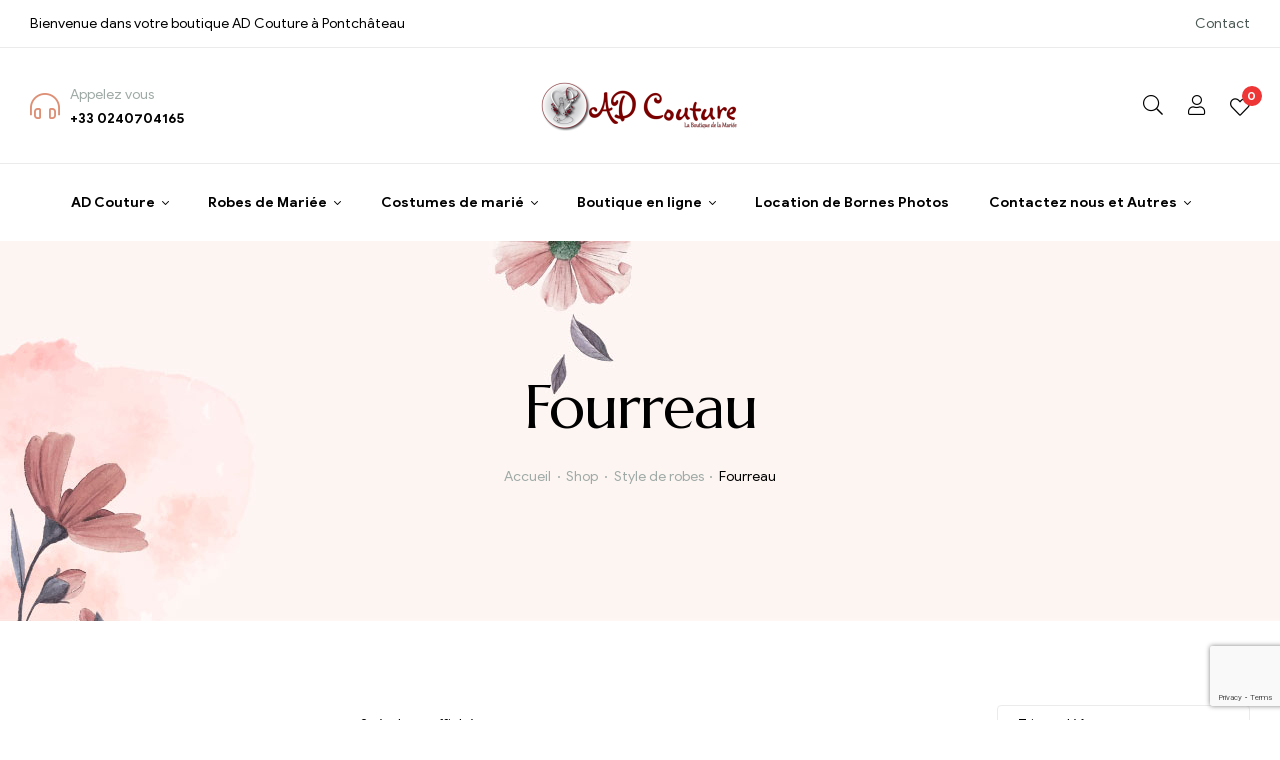

--- FILE ---
content_type: text/html; charset=UTF-8
request_url: https://adcouture.fr/shop/categorie/style-de-robes/fourreau/
body_size: 51496
content:
<!doctype html>
<html lang="fr-FR" class="">
<head>
	<meta charset="UTF-8">
	<meta name="viewport" content="width=device-width, initial-scale=1, maximum-scale=2.0">
	<link rel="profile" href="//gmpg.org/xfn/11">
					<script>document.documentElement.className = document.documentElement.className + ' yes-js js_active js'</script>
			<meta name='robots' content='index, follow, max-image-preview:large, max-snippet:-1, max-video-preview:-1' />
<script id="cookieyes" type="text/javascript" src="https://cdn-cookieyes.com/client_data/fd4f23df91376f8acb5cf153/script.js"></script>	<!-- Pixel Cat Facebook Pixel Code -->
	<script>
	!function(f,b,e,v,n,t,s){if(f.fbq)return;n=f.fbq=function(){n.callMethod?
	n.callMethod.apply(n,arguments):n.queue.push(arguments)};if(!f._fbq)f._fbq=n;
	n.push=n;n.loaded=!0;n.version='2.0';n.queue=[];t=b.createElement(e);t.async=!0;
	t.src=v;s=b.getElementsByTagName(e)[0];s.parentNode.insertBefore(t,s)}(window,
	document,'script','https://connect.facebook.net/en_US/fbevents.js' );
	fbq( 'init', '3328438713915165' );	</script>
	<!-- DO NOT MODIFY -->
	<!-- End Facebook Pixel Code -->
	<link rel="dns-prefetch" href="//fonts.googleapis.com">
<link rel="dns-prefetch" href="//s.w.org">
<!-- Google tag (gtag.js) consent mode dataLayer added by Site Kit -->
<script type="text/javascript" id="google_gtagjs-js-consent-mode-data-layer">
/* <![CDATA[ */
window.dataLayer = window.dataLayer || [];function gtag(){dataLayer.push(arguments);}
gtag('consent', 'default', {"ad_personalization":"denied","ad_storage":"denied","ad_user_data":"denied","analytics_storage":"denied","functionality_storage":"denied","security_storage":"denied","personalization_storage":"denied","region":["AT","BE","BG","CH","CY","CZ","DE","DK","EE","ES","FI","FR","GB","GR","HR","HU","IE","IS","IT","LI","LT","LU","LV","MT","NL","NO","PL","PT","RO","SE","SI","SK"],"wait_for_update":500});
window._googlesitekitConsentCategoryMap = {"statistics":["analytics_storage"],"marketing":["ad_storage","ad_user_data","ad_personalization"],"functional":["functionality_storage","security_storage"],"preferences":["personalization_storage"]};
window._googlesitekitConsents = {"ad_personalization":"denied","ad_storage":"denied","ad_user_data":"denied","analytics_storage":"denied","functionality_storage":"denied","security_storage":"denied","personalization_storage":"denied","region":["AT","BE","BG","CH","CY","CZ","DE","DK","EE","ES","FI","FR","GB","GR","HR","HU","IE","IS","IT","LI","LT","LU","LV","MT","NL","NO","PL","PT","RO","SE","SI","SK"],"wait_for_update":500};
/* ]]> */
</script>
<!-- End Google tag (gtag.js) consent mode dataLayer added by Site Kit -->

	<!-- This site is optimized with the Yoast SEO plugin v26.8 - https://yoast.com/product/yoast-seo-wordpress/ -->
	<title>Archives des Fourreau - AD Couture, La Boutique de la Mariée</title>
	<link rel="canonical" href="https://adcouture.fr/shop/categorie/style-de-robes/fourreau/" />
	<meta property="og:locale" content="fr_FR" />
	<meta property="og:type" content="article" />
	<meta property="og:title" content="Archives des Fourreau - AD Couture, La Boutique de la Mariée" />
	<meta property="og:url" content="https://adcouture.fr/shop/categorie/style-de-robes/fourreau/" />
	<meta property="og:site_name" content="AD Couture, La Boutique de la Mariée" />
	<!-- / Yoast SEO plugin. -->


			<script>
				// Safely pass WordPress options to JavaScript
				let start_of_week = "1";
				let wp_date_format = "j F Y";
				let wp_time_format = "G h i min";
				let js_date_format = 'yy-mm-dd'; // Default date format
                let mp_empty_image_url= "https://adcouture.fr/wp-content/plugins/booking-and-rental-manager-for-woocommerce/assets/images/no_image.png";
				// Modify JavaScript date format based on WordPress date format
				if (wp_date_format === 'F j, Y') {
					js_date_format = 'dd M yy';
				} else if (wp_date_format === 'm/d/Y') {
					js_date_format = 'mm/dd/yy';
				} else if (wp_date_format === 'd/m/Y') {
					js_date_format = 'dd/mm/yy';
				}
			</script>
			<script type="text/javascript">
				let rbfw_ajax_url = "https:\/\/adcouture.fr\/wp-admin\/admin-ajax.php";
				let rbfw_vars = {
					rbfw_nonce: "761702b1e3"				};
			</script>
							<style>
									</style>
<style id='wp-img-auto-sizes-contain-inline-css' type='text/css'>
img:is([sizes=auto i],[sizes^="auto," i]){contain-intrinsic-size:3000px 1500px}
/*# sourceURL=wp-img-auto-sizes-contain-inline-css */
</style>
<style id='wp-block-library-theme-inline-css' type='text/css'>
.wp-block-audio :where(figcaption){color:#555;font-size:13px;text-align:center}.is-dark-theme .wp-block-audio :where(figcaption){color:#ffffffa6}.wp-block-audio{margin:0 0 1em}.wp-block-code{border:1px solid #ccc;border-radius:4px;font-family:Menlo,Consolas,monaco,monospace;padding:.8em 1em}.wp-block-embed :where(figcaption){color:#555;font-size:13px;text-align:center}.is-dark-theme .wp-block-embed :where(figcaption){color:#ffffffa6}.wp-block-embed{margin:0 0 1em}.blocks-gallery-caption{color:#555;font-size:13px;text-align:center}.is-dark-theme .blocks-gallery-caption{color:#ffffffa6}:root :where(.wp-block-image figcaption){color:#555;font-size:13px;text-align:center}.is-dark-theme :root :where(.wp-block-image figcaption){color:#ffffffa6}.wp-block-image{margin:0 0 1em}.wp-block-pullquote{border-bottom:4px solid;border-top:4px solid;color:currentColor;margin-bottom:1.75em}.wp-block-pullquote :where(cite),.wp-block-pullquote :where(footer),.wp-block-pullquote__citation{color:currentColor;font-size:.8125em;font-style:normal;text-transform:uppercase}.wp-block-quote{border-left:.25em solid;margin:0 0 1.75em;padding-left:1em}.wp-block-quote cite,.wp-block-quote footer{color:currentColor;font-size:.8125em;font-style:normal;position:relative}.wp-block-quote:where(.has-text-align-right){border-left:none;border-right:.25em solid;padding-left:0;padding-right:1em}.wp-block-quote:where(.has-text-align-center){border:none;padding-left:0}.wp-block-quote.is-large,.wp-block-quote.is-style-large,.wp-block-quote:where(.is-style-plain){border:none}.wp-block-search .wp-block-search__label{font-weight:700}.wp-block-search__button{border:1px solid #ccc;padding:.375em .625em}:where(.wp-block-group.has-background){padding:1.25em 2.375em}.wp-block-separator.has-css-opacity{opacity:.4}.wp-block-separator{border:none;border-bottom:2px solid;margin-left:auto;margin-right:auto}.wp-block-separator.has-alpha-channel-opacity{opacity:1}.wp-block-separator:not(.is-style-wide):not(.is-style-dots){width:100px}.wp-block-separator.has-background:not(.is-style-dots){border-bottom:none;height:1px}.wp-block-separator.has-background:not(.is-style-wide):not(.is-style-dots){height:2px}.wp-block-table{margin:0 0 1em}.wp-block-table td,.wp-block-table th{word-break:normal}.wp-block-table :where(figcaption){color:#555;font-size:13px;text-align:center}.is-dark-theme .wp-block-table :where(figcaption){color:#ffffffa6}.wp-block-video :where(figcaption){color:#555;font-size:13px;text-align:center}.is-dark-theme .wp-block-video :where(figcaption){color:#ffffffa6}.wp-block-video{margin:0 0 1em}:root :where(.wp-block-template-part.has-background){margin-bottom:0;margin-top:0;padding:1.25em 2.375em}
/*# sourceURL=/wp-includes/css/dist/block-library/theme.min.css */
</style>
<style id='classic-theme-styles-inline-css' type='text/css'>
/*! This file is auto-generated */
.wp-block-button__link{color:#fff;background-color:#32373c;border-radius:9999px;box-shadow:none;text-decoration:none;padding:calc(.667em + 2px) calc(1.333em + 2px);font-size:1.125em}.wp-block-file__button{background:#32373c;color:#fff;text-decoration:none}
/*# sourceURL=/wp-includes/css/classic-themes.min.css */
</style>
<style class="optimize_css_2" type="text/css" media="all">.wp-block-rbfw-rent-list,.wp-block-rbfw-rent-search,.wp-block-rbfw-rent-filter,.wp-block-rbfw-add-to-cart,.wp-block-rbfw-search-result{margin-bottom:30px}</style>
<style class="optimize_css_2" type="text/css" media="all">svg.yith-wcwl-icon-svg{width:30px;height:30px}.yith-add-to-wishlist-button-block{display:flex;align-items:center;justify-content:center;position:relative;width:max-content;margin:7px auto}.yith-add-to-wishlist-button-block.yith-add-to-wishlist-button-block--single{margin-inline:0;gap:10px;align-items:flex-start;flex-direction:column}.yith-add-to-wishlist-button-block a.yith-wcwl-add-to-wishlist-button__wrapper{text-decoration:none}.yith-wcwl-add-to-wishlist-button{display:flex;flex-direction:column;align-items:center;position:relative;cursor:pointer;font-size:1rem}.yith-wcwl-add-to-wishlist-button svg,.yith-wcwl-add-to-wishlist-button img.yith-wcwl-custom-icon{width:30px;height:30px}.yith-wcwl-add-to-wishlist-button:is(button){flex-direction:row;gap:5px;padding:6px 10px;font-size:.9rem}.yith-wcwl-add-to-wishlist-button:is(button) .yith-wcwl-icon-svg__wrapper{display:flex}.yith-wcwl-add-to-wishlist-button:is(button) .yith-wcwl-icon-svg__wrapper:is(span){display:inline-flex}.yith-wcwl-add-to-wishlist-button:is(button) svg,.yith-wcwl-add-to-wishlist-button:is(button) img{width:22px;height:22px}.yith-wcwl-add-to-wishlist-button:is(button):not(.yith-wcwl-theme-button-style){background-color:var(--color-add-to-wishlist-background,#333333);color:var(--color-add-to-wishlist-text,#ffffff);border:2px solid var(--color-add-to-wishlist-border,#333333);border-radius:var(--rounded-corners-radius,16px)}.yith-wcwl-add-to-wishlist-button:is(button):not(.yith-wcwl-theme-button-style):hover{background-color:var(--color-add-to-wishlist-background-hover,#4f4f4f);color:var(--color-add-to-wishlist-text-hover,#ffffff);border:2px solid var(--color-add-to-wishlist-border-hover,#4f4f4f)}.yith-wcwl-add-to-wishlist-button.yith-wcwl-add-to-wishlist-button--loading{cursor:progress}.yith-wcwl-add-to-wishlist-button.yith-wcwl-add-to-wishlist-button--custom-button{text-decoration:none}.yith-wcwl-add-to-wishlist-button.yith-wcwl-add-to-wishlist-button--pillow{border-radius:100px;padding:7px 14px;font-size:.9rem}.yith-wcwl-add-to-wishlist-button.yith-wcwl-add-to-wishlist-button--anchor{flex-direction:row;margin:auto;justify-content:center;gap:7px}.yith-wcwl-add-to-wishlist-button.yith-wcwl-add-to-wishlist-button--anchor.yith-wcwl-add-to-wishlist--with-counter{gap:4px}.yith-wcwl-add-to-wishlist-button.yith-wcwl-add-to-wishlist-button--anchor svg.yith-wcwl-icon-svg,.yith-wcwl-add-to-wishlist-button.yith-wcwl-add-to-wishlist-button--anchor img{width:30px;color:currentColor;max-width:35px}.yith-wcwl-add-to-wishlist-button.yith-wcwl-add-to-wishlist-button--icon-button{flex-direction:column;color:var(--add-to-wishlist-icon-color,#000)}.yith-wcwl-add-to-wishlist-button.yith-wcwl-add-to-wishlist-button--icon-button.yith-wcwl-add-to-wishlist-button--added,.yith-wcwl-add-to-wishlist-button.yith-wcwl-add-to-wishlist-button--icon-button.yith-wcwl-add-to-wishlist-button--added:hover,.yith-wcwl-add-to-wishlist-button.yith-wcwl-add-to-wishlist-button--icon-button.yith-wcwl-add-to-wishlist-button--added .yith-wcwl-add-to-wishlist__counter{color:var(--added-to-wishlist-icon-color,#000)}.yith-wcwl-add-to-wishlist-button.yith-wcwl-add-to-wishlist-button--icon-button:hover,.yith-wcwl-add-to-wishlist-button.yith-wcwl-add-to-wishlist-button--icon-button .yith-wcwl-add-to-wishlist__counter{color:var(--add-to-wishlist-icon-color,#000)}.yith-wcwl-add-to-wishlist-button.yith-wcwl-add-to-wishlist-button--icon-button:is(button){gap:5px;background:none;border:none}.yith-wcwl-add-to-wishlist-button.yith-wcwl-add-to-wishlist-button--icon-button:is(button):hover{background:none;border:none}.yith-wcwl-add-to-wishlist-button.yith-wcwl-add-to-wishlist-button--icon-button:is(button) svg.yith-wcwl-add-to-wishlist-button-icon{width:30px;height:30px}.yith-wcwl-add-to-wishlist-button.yith-wcwl-add-to-wishlist-button--icon-button:is(button) .yith-wcwl-add-to-wishlist__counter{line-height:1}.yith-wcwl-add-to-wishlist-button:not(.yith-wcwl-add-to-wishlist-button--single) .yith-wcwl-add-to-wishlist__counter{font-weight:500}.yith-wcwl-add-to-wishlist-button.yith-wcwl-add-to-wishlist-button--single.yith-wcwl-add-to-wishlist-button--anchor{display:flex;align-items:center;margin-inline:0;justify-content:flex-start;gap:10px}.yith-wcwl-add-to-wishlist-button.yith-wcwl-add-to-wishlist-button-over-image{position:absolute;display:flex;margin:10px;z-index:20}.yith-wcwl-add-to-wishlist-button.yith-wcwl-add-to-wishlist-button-over-image--top-left{left:0;top:0}.yith-wcwl-add-to-wishlist-button.yith-wcwl-add-to-wishlist-button-over-image--top-right{right:0;top:0}.yith-wcwl-add-to-wishlist-button.yith-wcwl-add-to-wishlist-button-over-image--bottom-left{left:0;bottom:0}.yith-wcwl-add-to-wishlist-button.yith-wcwl-add-to-wishlist-button-over-image--bottom-right{right:0;bottom:0}.yith-wcwl-add-to-wishlist-button.yith-wcwl-add-to-wishlist-button-over-image--hover{opacity:0;transition:.2s}.yith-wcwl-add-to-wishlist-button.yith-wcwl-add-to-wishlist-button-over-image--hover.yith-wcwl-add-to-wishlist-button--loading:not(.yith-wcwl-add-to-wishlist-button--first-loading){opacity:1}.yith-wcwl-add-to-wishlist-button.yith-wcwl-add-to-wishlist-button-over-image.yith-wcwl-add-to-wishlist--dropdown-opened{opacity:1}.yith-wcwl-add-to-wishlist-button.yith-wcwl-add-to-wishlist-button-over-image .yith-wcwl-icon{width:30px;height:30px}.yith-wcwl-add-to-wishlist__feedback{text-align:center;padding:10px 17px;top:50%;left:50%;transform:translate(-50%,-50%);background-color:hsl(0 0% 100% / .95);font-size:.8em;transition:opacity .5s ease-out;opacity:1;text-wrap:balance;animation:fade-in .3s,bounce .45s;width:max-content;max-width:90%;position:fixed;z-index:999}.yith-wcwl-add-to-wishlist__feedback.yith-wcwl-add-to-wishlist__feedback-on-product-image{position:absolute}.yith-wcwl-add-to-wishlist__feedback.yith-wcwl-fade-out{animation:fade-out .5s forwards}div[data-block-name="woocommerce/product-image"]:hover .yith-wcwl-add-to-wishlist-button-over-image--hover,div[data-block-name="woocommerce/product-image"]:focus .yith-wcwl-add-to-wishlist-button-over-image--hover,div[data-block-name="woocommerce/product-image"] :has(*:focus) .yith-wcwl-add-to-wishlist-button-over-image--hover,div.wc-block-grid__product-image:hover .yith-wcwl-add-to-wishlist-button-over-image--hover,div.wc-block-grid__product-image:focus .yith-wcwl-add-to-wishlist-button-over-image--hover,div.wc-block-grid__product-image :has(*:focus) .yith-wcwl-add-to-wishlist-button-over-image--hover,.woocommerce-loop-product__link [class*=image]:hover .yith-wcwl-add-to-wishlist-button-over-image--hover,.woocommerce-loop-product__link [class*=image]:focus .yith-wcwl-add-to-wishlist-button-over-image--hover,.woocommerce-loop-product__link [class*=image] :has(*:focus) .yith-wcwl-add-to-wishlist-button-over-image--hover,.add-to-wishlist-before_image:hover .yith-wcwl-add-to-wishlist-button-over-image--hover,.add-to-wishlist-before_image:focus .yith-wcwl-add-to-wishlist-button-over-image--hover,.add-to-wishlist-before_image :has(*:focus) .yith-wcwl-add-to-wishlist-button-over-image--hover{opacity:1}.yith-wcwl-feedback-messages-container{display:flex;flex-direction:column;align-items:center;position:fixed;top:50%;left:50%;transform:translate(-50%,-50%);width:fit-content;height:fit-content;z-index:999;transition:.3s;max-width:90%}.yith-wcwl-feedback-messages-container .yith-wcwl-add-to-wishlist__feedback{position:relative;transform:unset;top:unset;left:unset;animation:fade-in .3s;width:300px;max-width:100%;justify-content:center}.yith-wcwl-feedback-messages-container .yith-wcwl-add-to-wishlist__feedback.yith-wcwl-fade-out{animation:fade-out .5s forwards}.yith-wcwl-feedback-messages-container .yith-wcwl-add-to-wishlist__feedback:not(:last-child){margin-bottom:10px}.woocommerce a.add_to_wishlist.button.alt:not(.yith-wcwl-theme-button-style){background-color:var(--color-add-to-wishlist-background,#333333);background:var(--color-add-to-wishlist-background,#333333);color:var(--color-add-to-wishlist-text,#ffffff);border-color:var(--color-add-to-wishlist-border,#333333);border-radius:var(--rounded-corners-radius,16px)}.woocommerce a.add_to_wishlist.button.alt:not(.yith-wcwl-theme-button-style):hover{background-color:var(--color-add-to-wishlist-background-hover,#4f4f4f);background:var(--color-add-to-wishlist-background-hover,#4f4f4f);color:var(--color-add-to-wishlist-text-hover,#ffffff);border-color:var(--color-add-to-wishlist-border-hover,#4f4f4f)}.yith-wcwl-tooltip,.with-tooltip .yith-wcwl-tooltip:before,.with-dropdown .with-tooltip .yith-wcwl-tooltip:before{background-color:var(--tooltip-color-background,rgb(51 51 51 / .9019607843));border-bottom-color:var(--tooltip-color-background,rgb(51 51 51 / .9019607843));border-top-color:var(--tooltip-color-background,rgb(51 51 51 / .9019607843));color:var(--tooltip-color-text,#ffffff)}.yith-wcwl-add-to-wishlist-button:not(.yith-wcwl-add-to-wishlist-button--themed-button) svg.yith-wcwl-add-to-wishlist-button-icon{color:var(--add-to-wishlist-icon-color,#000)}.yith-wcwl-add-to-wishlist-button:not(.yith-wcwl-add-to-wishlist-button--themed-button).yith-wcwl-add-to-wishlist-button--added svg.yith-wcwl-add-to-wishlist-button-icon{color:var(--added-to-wishlist-icon-color,#000)}.yith-wcwl-add-to-wishlist-tooltip{background-color:var(--tooltip-color-background,rgb(51 51 51 / .9019607843));color:var(--tooltip-color-text,#ffffff);display:block;position:absolute;top:100%;left:50%;transform:translateX(-50%);z-index:10;width:250px;padding:5px 10px;border-radius:5px;margin-top:10px;max-width:max-content;text-align:center;font-size:12px;line-height:normal;text-wrap:balance;pointer-events:none;cursor:initial;opacity:0;animation:fade-in .3s .3s forwards,slide-down .3s .3s}.yith-wcwl-add-to-wishlist-tooltip--top{top:unset;bottom:100%;margin-block:0 10px}.yith-wcwl-add-to-wishlist-dropdown{position:absolute;left:0;margin-top:20px;z-index:99;top:100%;background:hsl(0 0% 100% / .95);padding:10px;border:1px solid #ddd;border-radius:10px;width:max-content;min-width:250px;max-width:350px;display:flex;flex-direction:column;align-items:flex-start;gap:0;animation:scale-up .3s;-webkit-transform-origin:top left;-moz-transform-origin:top left;-ms-transform-origin:top left;-o-transform-origin:top left;transform-origin:top left}.yith-wcwl-add-to-wishlist-dropdown--bottom-left{left:unset;right:0;-webkit-transform-origin:top right;-moz-transform-origin:top right;-ms-transform-origin:top right;-o-transform-origin:top right;transform-origin:top right}.yith-wcwl-add-to-wishlist-dropdown--top-left{left:unset;right:0;top:unset;bottom:100%;margin-block:0 20px;-webkit-transform-origin:bottom right;-moz-transform-origin:bottom right;-ms-transform-origin:bottom right;-o-transform-origin:bottom right;transform-origin:bottom right}.yith-wcwl-add-to-wishlist-dropdown--top-right{top:unset;bottom:100%;margin-block:0 20px;-webkit-transform-origin:bottom left;-moz-transform-origin:bottom left;-ms-transform-origin:bottom left;-o-transform-origin:bottom left;transform-origin:bottom left}.yith-wcwl-add-to-wishlist-dropdown .yith-wcwl-add-to-wishlist-dropdown__option,.yith-wcwl-add-to-wishlist-dropdown .yith-wcwl-add-to-wishlist-dropdown__view-more{background:none;border:none;margin:0;width:100%;border-radius:0;font-size:13px}.yith-wcwl-add-to-wishlist-dropdown .yith-wcwl-add-to-wishlist-dropdown__option{color:#222!important;max-width:260px;white-space:nowrap;overflow:hidden;text-overflow:ellipsis;text-decoration:none;padding:7px 20px 7px 0;display:flex;align-items:center;gap:7px;text-align:left;cursor:pointer;border-radius:0;outline:none}.yith-wcwl-add-to-wishlist-dropdown .yith-wcwl-add-to-wishlist-dropdown__option:not(:last-of-type){border-bottom:1px solid #eee}.yith-wcwl-add-to-wishlist-dropdown .yith-wcwl-add-to-wishlist-dropdown__option:hover{color:var(--wp--preset--color--primary,#007565)}.yith-wcwl-add-to-wishlist-dropdown .yith-wcwl-add-to-wishlist-dropdown__option:focus .yith-wcwl-add-to-wishlist-dropdown__option__text{text-decoration:underline}.yith-wcwl-add-to-wishlist-dropdown .yith-wcwl-add-to-wishlist-dropdown__option .yith-wcwl-add-to-wishlist-dropdown__option__text{color:#222!important;flex:1;white-space:nowrap;overflow:hidden;text-overflow:ellipsis}.yith-wcwl-add-to-wishlist-dropdown .yith-wcwl-add-to-wishlist-dropdown__option .yith-wcwl-icon{color:#222!important}.yith-wcwl-add-to-wishlist-dropdown .yith-wcwl-add-to-wishlist-dropdown__view-more{color:var(--wp--preset--color--primary,#007565);padding:10px 0 10px 21px;text-align:left;outline:none}.yith-wcwl-add-to-wishlist-dropdown .yith-wcwl-add-to-wishlist-dropdown__view-more:focus{text-decoration:underline}@keyframes scale-up{0%{transform:scale(0)}100%{transform:scale(1)}}@keyframes fade-in{0%{opacity:0}100%{opacity:1}}@keyframes slide-down{0%{transform:translate(-50%,-5px) scale(.7)}100%{transform:translate(-50%,0) scale(1)}}a.yith-wcwl-add-to-wishlist-button-anchor-wrapper{text-decoration:none}.yith-wcwl-modal .lapilliUI-Paper__root{width:450px;border-radius:15px;box-shadow:rgb(24 53 62 / .1) 0 11px 15px -7px,rgb(24 53 62 / .07) 0 24px 38px 3px,rgb(24 53 62 / .06) 0 9px 46px 8px}.yith-wcwl-modal .lapilliUI-Backdrop__root{background-color:var(--modal-colors-overlay,rgb(0 0 0 / .3019607843))}.yith-wcwl-modal button.lapilliUI-Modal__close{color:rgb(0 0 0 / .5)}.yith-wcwl-modal button.lapilliUI-Modal__close:hover{color:rgb(0 0 0 / .5)}.yith-wcwl-modal .yith-wcwl-modal__title{display:flex;flex-direction:column;align-items:center;gap:25px;padding:50px 55px 0}.yith-wcwl-modal .yith-wcwl-modal__title .yith-wcwl-modal__icon{color:var(--modal-colors-icon,#007565);height:auto;max-height:90px}.yith-wcwl-modal .yith-wcwl-modal__title .yith-wcwl-modal__icon:not([id$=-light]):not(.yith-wcwl-icon-svg--light){stroke-width:1}.yith-wcwl-modal .yith-wcwl-modal__title .yith-wcwl-modal__icon:not([id$=-light]):not(.yith-wcwl-icon-svg--light) *{stroke-width:1}.yith-wcwl-modal div.yith-wcwl-modal__content{padding:20px 55px 0;display:flex;flex-direction:column;gap:20px}.yith-wcwl-modal div.yith-wcwl-modal__actions{display:flex;flex-direction:column;align-items:unset;gap:10px;padding:20px 55px 50px}.yith-wcwl-modal div.yith-wcwl-modal__actions *{margin:unset}.yith-wcwl-modal .yith-wcwl-modal__primary-button{transition:.2s;background-color:var(--modal-colors-primary-button,#007565);color:var(--modal-colors-primary-button-text,#fff);border:none;width:100%;box-sizing:border-box}.yith-wcwl-modal .yith-wcwl-modal__primary-button--loading{opacity:.5;cursor:progress}.yith-wcwl-modal .yith-wcwl-modal__primary-button:hover{color:var(--modal-colors-primary-button-text-hover,#fff);background-color:var(--modal-colors-primary-button-hover,#007565)}.yith-wcwl-modal .yith-wcwl-modal__secondary-button{transition:.2s;border-radius:5px;background-color:var(--modal-colors-secondary-button,#08a889);color:var(--modal-colors-secondary-button-text,#fff);border:none}.yith-wcwl-modal .yith-wcwl-modal__secondary-button:hover{background-color:var(--modal-colors-secondary-button-hover,#08a889);color:var(--modal-colors-secondary-button-text-hover,#fff)}.yith-wcwl-add-to-wishlist-modal .yith-wcwl-add-to-wishlist-modal__title .yith-wcwl-add-to-wishlist-modal__type_selection{display:flex;width:100%;position:relative}.yith-wcwl-add-to-wishlist-modal .yith-wcwl-add-to-wishlist-modal__title .yith-wcwl-add-to-wishlist-modal__type_selection::after{content:"";position:absolute;left:0;width:50%;height:3px;background:var(--modal-colors-primary-button,#007565);bottom:0;transition:.2s}.yith-wcwl-add-to-wishlist-modal .yith-wcwl-add-to-wishlist-modal__title .yith-wcwl-add-to-wishlist-modal__type_selection.yith-wcwl-add-to-wishlist-modal__type_selection--create::after{left:50%}.yith-wcwl-add-to-wishlist-modal .yith-wcwl-add-to-wishlist-modal__title .yith-wcwl-add-to-wishlist-modal__type_selection .yith-wcwl-add-to-wishlist-modal__type_option{background:none;text-decoration:none;flex:1;cursor:default;text-align:center;border:none;font-size:16px;font-weight:400;border-bottom:3px solid #fff0;padding:10px 0;color:#333;transition:.2s;position:relative;border-radius:0}.yith-wcwl-add-to-wishlist-modal .yith-wcwl-add-to-wishlist-modal__title .yith-wcwl-add-to-wishlist-modal__type_selection .yith-wcwl-add-to-wishlist-modal__type_option:before{content:"";position:absolute;left:0;bottom:-3px;width:100%;height:3px;transition:.2s;background:#000;opacity:10%}.yith-wcwl-add-to-wishlist-modal .yith-wcwl-add-to-wishlist-modal__title .yith-wcwl-add-to-wishlist-modal__type_selection .yith-wcwl-add-to-wishlist-modal__type_option:hover:before{background:var(--modal-colors-primary-button,#007565);opacity:30%}.yith-wcwl-add-to-wishlist-modal .yith-wcwl-add-to-wishlist-modal__title .yith-wcwl-add-to-wishlist-modal__type_selection .yith-wcwl-add-to-wishlist-modal__type_option:not(.yith-wcwl-add-to-wishlist-modal__type_option--selected){color:#999;cursor:pointer}.yith-wcwl-add-to-wishlist-modal .yith-wcwl-add-to-wishlist-modal__title .yith-wcwl-add-to-wishlist-modal__type_selection .yith-wcwl-add-to-wishlist-modal__type_option:not(.yith-wcwl-add-to-wishlist-modal__type_option--selected):hover,.yith-wcwl-add-to-wishlist-modal .yith-wcwl-add-to-wishlist-modal__title .yith-wcwl-add-to-wishlist-modal__type_selection .yith-wcwl-add-to-wishlist-modal__type_option:not(.yith-wcwl-add-to-wishlist-modal__type_option--selected):focus{color:#333}.yith-wcwl-add-to-wishlist-modal .yith-wcwl-add-to-wishlist-modal__title .yith-wcwl-add-to-wishlist-modal__type_selection .yith-wcwl-add-to-wishlist-modal__type_option.yith-wcwl-add-to-wishlist-modal__type_option--selected{color:inherit}.yith-wcwl-add-to-wishlist-modal .yith-wcwl-add-to-wishlist-modal__content{padding-bottom:0}.yith-wcwl-modal__wishlist-select__create-option.lapilliUI-Select__option{color:var(--modal-colors-primary-button,#007565)}.yith-wcwl-move-to-another-wishlist-modal .yith-wcwl-move-to-another-wishlist-modal__content__desc{text-align:center}.yith-wcwl-move-to-another-wishlist-modal .yith-wcwl-move-to-another-wishlist-modal__remove-wrapper{display:flex;justify-content:center;gap:.368em}.yith-wcwl-move-to-another-wishlist-modal .yith-wcwl-move-to-another-wishlist-modal__remove-wrapper .yith-wcwl-move-to-another-wishlist-modal__remove{text-align:center;color:var(--modal-colors-primary-button,#007565);transition:.2s;cursor:pointer}.yith-wcwl-move-to-another-wishlist-modal .yith-wcwl-move-to-another-wishlist-modal__remove-wrapper .yith-wcwl-move-to-another-wishlist-modal__remove:hover{color:var(--modal-colors-primary-button-hover,#007565)}@property --conic-gradient-loading-deg{syntax:"<angle>";inherits:false;initial-value:0deg}.yith-wcwl-feedback-modal.yith-wcwl-feedback-modal--no-animation .lapilliUI-Modal__paper,.yith-wcwl-feedback-modal.yith-wcwl-feedback-modal--no-animation .lapilliUI-Modal__backdrop{animation:none;position:absolute}.yith-wcwl-feedback-modal div.yith-wcwl-feedback-modal__message{text-wrap:balance;margin-block:20px}.yith-wcwl-feedback-modal:not(.yith-wcwl-feedback-modal--no-close) button.lapilliUI-Modal__close{border:3px solid #fff0;background:linear-gradient(white,white),conic-gradient(#d0d0d0 var(--conic-gradient-loading-deg),white 0deg);border-radius:100%;background-origin:border-box;background-clip:content-box,border-box;animation:conic-gradient-loading var(--feedback-duration,2.5s) linear forwards;outline:none;box-shadow:none}.yith-wcwl-feedback-modal .lapilliUI-ModalTitle__root,.yith-wcwl-feedback-modal .lapilliUI-ModalContent__root{text-align:center}.yith-wcwl-feedback-modal .yith-wcwl-feedback-modal__footer{display:flex;flex-direction:column;align-items:unset;gap:10px}.yith-wcwl-feedback-modal .yith-wcwl-feedback-modal__footer a{margin:0;text-align:center}.yith-wcwl-feedback-modal .yith-wcwl-feedback__product-name{display:block}@keyframes bounce{0%{transform:translate(-50%,-40%)}100%{transform:translate(-50%,-50%)}}@keyframes fade-in-out{0%{opacity:0}15%{opacity:1}85%{opacity:1}100%{opacity:0}}@keyframes fade-in{0%{opacity:0}100%{opacity:1}}@keyframes fade-out{0%{opacity:1}100%{opacity:0}}@keyframes conic-gradient-loading{0%{--conic-gradient-loading-deg:0deg}90%,100%{--conic-gradient-loading-deg:360deg}}</style>
<style class="optimize_css_4" type="text/css" media="all">:root{--add-to-wishlist-icon-color:rgb(228,92,92);--added-to-wishlist-icon-color:rgb(228,92,92);--color-add-to-wishlist-background:#333333;--color-add-to-wishlist-text:#FFFFFF;--color-add-to-wishlist-border:#333333;--color-add-to-wishlist-background-hover:#333333;--color-add-to-wishlist-text-hover:#FFFFFF;--color-add-to-wishlist-border-hover:#333333;--rounded-corners-radius:16px;--color-add-to-cart-background:#333333;--color-add-to-cart-text:#FFFFFF;--color-add-to-cart-border:#333333;--color-add-to-cart-background-hover:#4F4F4F;--color-add-to-cart-text-hover:#FFFFFF;--color-add-to-cart-border-hover:#4F4F4F;--add-to-cart-rounded-corners-radius:16px;--color-button-style-1-background:#333333;--color-button-style-1-text:#FFFFFF;--color-button-style-1-border:#333333;--color-button-style-1-background-hover:#4F4F4F;--color-button-style-1-text-hover:#FFFFFF;--color-button-style-1-border-hover:#4F4F4F;--color-button-style-2-background:#333333;--color-button-style-2-text:#FFFFFF;--color-button-style-2-border:#333333;--color-button-style-2-background-hover:#4F4F4F;--color-button-style-2-text-hover:#FFFFFF;--color-button-style-2-border-hover:#4F4F4F;--color-wishlist-table-background:#FFFFFF;--color-wishlist-table-text:#6d6c6c;--color-wishlist-table-border:#FFFFFF;--color-headers-background:#F4F4F4;--color-share-button-color:rgb(168,30,30);--color-share-button-color-hover:rgb(223,194,194);--color-fb-button-background:#39599E;--color-fb-button-background-hover:#595A5A;--color-tw-button-background:#45AFE2;--color-tw-button-background-hover:#595A5A;--color-pr-button-background:#AB2E31;--color-pr-button-background-hover:#595A5A;--color-em-button-background:#FBB102;--color-em-button-background-hover:#595A5A;--color-wa-button-background:#00A901;--color-wa-button-background-hover:#595A5A;--feedback-duration:3s}</style>
<style id='yith-wcwl-add-to-wishlist-inline-css' type='text/css'>
 :root { --add-to-wishlist-icon-color: rgb(228,92,92); --added-to-wishlist-icon-color: rgb(228,92,92); --color-add-to-wishlist-background: #333333; --color-add-to-wishlist-text: #FFFFFF; --color-add-to-wishlist-border: #333333; --color-add-to-wishlist-background-hover: #333333; --color-add-to-wishlist-text-hover: #FFFFFF; --color-add-to-wishlist-border-hover: #333333; --rounded-corners-radius: 16px; --color-add-to-cart-background: #333333; --color-add-to-cart-text: #FFFFFF; --color-add-to-cart-border: #333333; --color-add-to-cart-background-hover: #4F4F4F; --color-add-to-cart-text-hover: #FFFFFF; --color-add-to-cart-border-hover: #4F4F4F; --add-to-cart-rounded-corners-radius: 16px; --color-button-style-1-background: #333333; --color-button-style-1-text: #FFFFFF; --color-button-style-1-border: #333333; --color-button-style-1-background-hover: #4F4F4F; --color-button-style-1-text-hover: #FFFFFF; --color-button-style-1-border-hover: #4F4F4F; --color-button-style-2-background: #333333; --color-button-style-2-text: #FFFFFF; --color-button-style-2-border: #333333; --color-button-style-2-background-hover: #4F4F4F; --color-button-style-2-text-hover: #FFFFFF; --color-button-style-2-border-hover: #4F4F4F; --color-wishlist-table-background: #FFFFFF; --color-wishlist-table-text: #6d6c6c; --color-wishlist-table-border: #FFFFFF; --color-headers-background: #F4F4F4; --color-share-button-color: rgb(168,30,30); --color-share-button-color-hover: rgb(223,194,194); --color-fb-button-background: #39599E; --color-fb-button-background-hover: #595A5A; --color-tw-button-background: #45AFE2; --color-tw-button-background-hover: #595A5A; --color-pr-button-background: #AB2E31; --color-pr-button-background-hover: #595A5A; --color-em-button-background: #FBB102; --color-em-button-background-hover: #595A5A; --color-wa-button-background: #00A901; --color-wa-button-background-hover: #595A5A; --feedback-duration: 3s } 
/*# sourceURL=yith-wcwl-add-to-wishlist-inline-css */
</style>
<style id='global-styles-inline-css' type='text/css'>
:root{--wp--preset--aspect-ratio--square: 1;--wp--preset--aspect-ratio--4-3: 4/3;--wp--preset--aspect-ratio--3-4: 3/4;--wp--preset--aspect-ratio--3-2: 3/2;--wp--preset--aspect-ratio--2-3: 2/3;--wp--preset--aspect-ratio--16-9: 16/9;--wp--preset--aspect-ratio--9-16: 9/16;--wp--preset--color--black: #000000;--wp--preset--color--cyan-bluish-gray: #abb8c3;--wp--preset--color--white: #ffffff;--wp--preset--color--pale-pink: #f78da7;--wp--preset--color--vivid-red: #cf2e2e;--wp--preset--color--luminous-vivid-orange: #ff6900;--wp--preset--color--luminous-vivid-amber: #fcb900;--wp--preset--color--light-green-cyan: #7bdcb5;--wp--preset--color--vivid-green-cyan: #00d084;--wp--preset--color--pale-cyan-blue: #8ed1fc;--wp--preset--color--vivid-cyan-blue: #0693e3;--wp--preset--color--vivid-purple: #9b51e0;--wp--preset--gradient--vivid-cyan-blue-to-vivid-purple: linear-gradient(135deg,rgb(6,147,227) 0%,rgb(155,81,224) 100%);--wp--preset--gradient--light-green-cyan-to-vivid-green-cyan: linear-gradient(135deg,rgb(122,220,180) 0%,rgb(0,208,130) 100%);--wp--preset--gradient--luminous-vivid-amber-to-luminous-vivid-orange: linear-gradient(135deg,rgb(252,185,0) 0%,rgb(255,105,0) 100%);--wp--preset--gradient--luminous-vivid-orange-to-vivid-red: linear-gradient(135deg,rgb(255,105,0) 0%,rgb(207,46,46) 100%);--wp--preset--gradient--very-light-gray-to-cyan-bluish-gray: linear-gradient(135deg,rgb(238,238,238) 0%,rgb(169,184,195) 100%);--wp--preset--gradient--cool-to-warm-spectrum: linear-gradient(135deg,rgb(74,234,220) 0%,rgb(151,120,209) 20%,rgb(207,42,186) 40%,rgb(238,44,130) 60%,rgb(251,105,98) 80%,rgb(254,248,76) 100%);--wp--preset--gradient--blush-light-purple: linear-gradient(135deg,rgb(255,206,236) 0%,rgb(152,150,240) 100%);--wp--preset--gradient--blush-bordeaux: linear-gradient(135deg,rgb(254,205,165) 0%,rgb(254,45,45) 50%,rgb(107,0,62) 100%);--wp--preset--gradient--luminous-dusk: linear-gradient(135deg,rgb(255,203,112) 0%,rgb(199,81,192) 50%,rgb(65,88,208) 100%);--wp--preset--gradient--pale-ocean: linear-gradient(135deg,rgb(255,245,203) 0%,rgb(182,227,212) 50%,rgb(51,167,181) 100%);--wp--preset--gradient--electric-grass: linear-gradient(135deg,rgb(202,248,128) 0%,rgb(113,206,126) 100%);--wp--preset--gradient--midnight: linear-gradient(135deg,rgb(2,3,129) 0%,rgb(40,116,252) 100%);--wp--preset--font-size--small: 14px;--wp--preset--font-size--medium: 23px;--wp--preset--font-size--large: 26px;--wp--preset--font-size--x-large: 42px;--wp--preset--font-size--normal: 16px;--wp--preset--font-size--huge: 37px;--wp--preset--spacing--20: 0.44rem;--wp--preset--spacing--30: 0.67rem;--wp--preset--spacing--40: 1rem;--wp--preset--spacing--50: 1.5rem;--wp--preset--spacing--60: 2.25rem;--wp--preset--spacing--70: 3.38rem;--wp--preset--spacing--80: 5.06rem;--wp--preset--shadow--natural: 6px 6px 9px rgba(0, 0, 0, 0.2);--wp--preset--shadow--deep: 12px 12px 50px rgba(0, 0, 0, 0.4);--wp--preset--shadow--sharp: 6px 6px 0px rgba(0, 0, 0, 0.2);--wp--preset--shadow--outlined: 6px 6px 0px -3px rgb(255, 255, 255), 6px 6px rgb(0, 0, 0);--wp--preset--shadow--crisp: 6px 6px 0px rgb(0, 0, 0);}:where(.is-layout-flex){gap: 0.5em;}:where(.is-layout-grid){gap: 0.5em;}body .is-layout-flex{display: flex;}.is-layout-flex{flex-wrap: wrap;align-items: center;}.is-layout-flex > :is(*, div){margin: 0;}body .is-layout-grid{display: grid;}.is-layout-grid > :is(*, div){margin: 0;}:where(.wp-block-columns.is-layout-flex){gap: 2em;}:where(.wp-block-columns.is-layout-grid){gap: 2em;}:where(.wp-block-post-template.is-layout-flex){gap: 1.25em;}:where(.wp-block-post-template.is-layout-grid){gap: 1.25em;}.has-black-color{color: var(--wp--preset--color--black) !important;}.has-cyan-bluish-gray-color{color: var(--wp--preset--color--cyan-bluish-gray) !important;}.has-white-color{color: var(--wp--preset--color--white) !important;}.has-pale-pink-color{color: var(--wp--preset--color--pale-pink) !important;}.has-vivid-red-color{color: var(--wp--preset--color--vivid-red) !important;}.has-luminous-vivid-orange-color{color: var(--wp--preset--color--luminous-vivid-orange) !important;}.has-luminous-vivid-amber-color{color: var(--wp--preset--color--luminous-vivid-amber) !important;}.has-light-green-cyan-color{color: var(--wp--preset--color--light-green-cyan) !important;}.has-vivid-green-cyan-color{color: var(--wp--preset--color--vivid-green-cyan) !important;}.has-pale-cyan-blue-color{color: var(--wp--preset--color--pale-cyan-blue) !important;}.has-vivid-cyan-blue-color{color: var(--wp--preset--color--vivid-cyan-blue) !important;}.has-vivid-purple-color{color: var(--wp--preset--color--vivid-purple) !important;}.has-black-background-color{background-color: var(--wp--preset--color--black) !important;}.has-cyan-bluish-gray-background-color{background-color: var(--wp--preset--color--cyan-bluish-gray) !important;}.has-white-background-color{background-color: var(--wp--preset--color--white) !important;}.has-pale-pink-background-color{background-color: var(--wp--preset--color--pale-pink) !important;}.has-vivid-red-background-color{background-color: var(--wp--preset--color--vivid-red) !important;}.has-luminous-vivid-orange-background-color{background-color: var(--wp--preset--color--luminous-vivid-orange) !important;}.has-luminous-vivid-amber-background-color{background-color: var(--wp--preset--color--luminous-vivid-amber) !important;}.has-light-green-cyan-background-color{background-color: var(--wp--preset--color--light-green-cyan) !important;}.has-vivid-green-cyan-background-color{background-color: var(--wp--preset--color--vivid-green-cyan) !important;}.has-pale-cyan-blue-background-color{background-color: var(--wp--preset--color--pale-cyan-blue) !important;}.has-vivid-cyan-blue-background-color{background-color: var(--wp--preset--color--vivid-cyan-blue) !important;}.has-vivid-purple-background-color{background-color: var(--wp--preset--color--vivid-purple) !important;}.has-black-border-color{border-color: var(--wp--preset--color--black) !important;}.has-cyan-bluish-gray-border-color{border-color: var(--wp--preset--color--cyan-bluish-gray) !important;}.has-white-border-color{border-color: var(--wp--preset--color--white) !important;}.has-pale-pink-border-color{border-color: var(--wp--preset--color--pale-pink) !important;}.has-vivid-red-border-color{border-color: var(--wp--preset--color--vivid-red) !important;}.has-luminous-vivid-orange-border-color{border-color: var(--wp--preset--color--luminous-vivid-orange) !important;}.has-luminous-vivid-amber-border-color{border-color: var(--wp--preset--color--luminous-vivid-amber) !important;}.has-light-green-cyan-border-color{border-color: var(--wp--preset--color--light-green-cyan) !important;}.has-vivid-green-cyan-border-color{border-color: var(--wp--preset--color--vivid-green-cyan) !important;}.has-pale-cyan-blue-border-color{border-color: var(--wp--preset--color--pale-cyan-blue) !important;}.has-vivid-cyan-blue-border-color{border-color: var(--wp--preset--color--vivid-cyan-blue) !important;}.has-vivid-purple-border-color{border-color: var(--wp--preset--color--vivid-purple) !important;}.has-vivid-cyan-blue-to-vivid-purple-gradient-background{background: var(--wp--preset--gradient--vivid-cyan-blue-to-vivid-purple) !important;}.has-light-green-cyan-to-vivid-green-cyan-gradient-background{background: var(--wp--preset--gradient--light-green-cyan-to-vivid-green-cyan) !important;}.has-luminous-vivid-amber-to-luminous-vivid-orange-gradient-background{background: var(--wp--preset--gradient--luminous-vivid-amber-to-luminous-vivid-orange) !important;}.has-luminous-vivid-orange-to-vivid-red-gradient-background{background: var(--wp--preset--gradient--luminous-vivid-orange-to-vivid-red) !important;}.has-very-light-gray-to-cyan-bluish-gray-gradient-background{background: var(--wp--preset--gradient--very-light-gray-to-cyan-bluish-gray) !important;}.has-cool-to-warm-spectrum-gradient-background{background: var(--wp--preset--gradient--cool-to-warm-spectrum) !important;}.has-blush-light-purple-gradient-background{background: var(--wp--preset--gradient--blush-light-purple) !important;}.has-blush-bordeaux-gradient-background{background: var(--wp--preset--gradient--blush-bordeaux) !important;}.has-luminous-dusk-gradient-background{background: var(--wp--preset--gradient--luminous-dusk) !important;}.has-pale-ocean-gradient-background{background: var(--wp--preset--gradient--pale-ocean) !important;}.has-electric-grass-gradient-background{background: var(--wp--preset--gradient--electric-grass) !important;}.has-midnight-gradient-background{background: var(--wp--preset--gradient--midnight) !important;}.has-small-font-size{font-size: var(--wp--preset--font-size--small) !important;}.has-medium-font-size{font-size: var(--wp--preset--font-size--medium) !important;}.has-large-font-size{font-size: var(--wp--preset--font-size--large) !important;}.has-x-large-font-size{font-size: var(--wp--preset--font-size--x-large) !important;}
:where(.wp-block-post-template.is-layout-flex){gap: 1.25em;}:where(.wp-block-post-template.is-layout-grid){gap: 1.25em;}
:where(.wp-block-term-template.is-layout-flex){gap: 1.25em;}:where(.wp-block-term-template.is-layout-grid){gap: 1.25em;}
:where(.wp-block-columns.is-layout-flex){gap: 2em;}:where(.wp-block-columns.is-layout-grid){gap: 2em;}
:root :where(.wp-block-pullquote){font-size: 1.5em;line-height: 1.6;}
/*# sourceURL=global-styles-inline-css */
</style>
<style class="optimize_css_2" type="text/css" media="all">.wpcf7 .screen-reader-response{position:absolute;overflow:hidden;clip:rect(1px,1px,1px,1px);clip-path:inset(50%);height:1px;width:1px;margin:-1px;padding:0;border:0;word-wrap:normal!important}.wpcf7 .hidden-fields-container{display:none}.wpcf7 form .wpcf7-response-output{margin:2em .5em 1em;padding:.2em 1em;border:2px solid #00a0d2}.wpcf7 form.init .wpcf7-response-output,.wpcf7 form.resetting .wpcf7-response-output,.wpcf7 form.submitting .wpcf7-response-output{display:none}.wpcf7 form.sent .wpcf7-response-output{border-color:#46b450}.wpcf7 form.failed .wpcf7-response-output,.wpcf7 form.aborted .wpcf7-response-output{border-color:#dc3232}.wpcf7 form.spam .wpcf7-response-output{border-color:#f56e28}.wpcf7 form.invalid .wpcf7-response-output,.wpcf7 form.unaccepted .wpcf7-response-output,.wpcf7 form.payment-required .wpcf7-response-output{border-color:#ffb900}.wpcf7-form-control-wrap{position:relative}.wpcf7-not-valid-tip{color:#dc3232;font-size:1em;font-weight:400;display:block}.use-floating-validation-tip .wpcf7-not-valid-tip{position:relative;top:-2ex;left:1em;z-index:100;border:1px solid #dc3232;background:#fff;padding:.2em .8em;width:24em}.wpcf7-list-item{display:inline-block;margin:0 0 0 1em}.wpcf7-list-item-label::before,.wpcf7-list-item-label::after{content:" "}.wpcf7-spinner{visibility:hidden;display:inline-block;background-color:#23282d;opacity:.75;width:24px;height:24px;border:none;border-radius:100%;padding:0;margin:0 24px;position:relative}form.submitting .wpcf7-spinner{visibility:visible}.wpcf7-spinner::before{content:'';position:absolute;background-color:#fbfbfc;top:4px;left:4px;width:6px;height:6px;border:none;border-radius:100%;transform-origin:8px 8px;animation-name:spin;animation-duration:1000ms;animation-timing-function:linear;animation-iteration-count:infinite}@media (prefers-reduced-motion:reduce){.wpcf7-spinner::before{animation-name:blink;animation-duration:2000ms}}@keyframes spin{from{transform:rotate(0deg)}to{transform:rotate(360deg)}}@keyframes blink{from{opacity:0}50%{opacity:1}to{opacity:0}}.wpcf7 [inert]{opacity:.5}.wpcf7 input[type="file"]{cursor:pointer}.wpcf7 input[type="file"]:disabled{cursor:default}.wpcf7 .wpcf7-submit:disabled{cursor:not-allowed}.wpcf7 input[type="url"],.wpcf7 input[type="email"],.wpcf7 input[type="tel"]{direction:ltr}.wpcf7-reflection>output{display:list-item;list-style:none}.wpcf7-reflection>output[hidden]{display:none}</style>
<style id='woocommerce-inline-inline-css' type='text/css'>
.woocommerce form .form-row .required { visibility: visible; }
/*# sourceURL=woocommerce-inline-inline-css */
</style>
<style class="optimize_css_2" type="text/css" media="all">.wp-block-wt-related-products,.wt-related-products-wrapper{display:block!important;width:100%!important;clear:both!important;float:none!important;margin:2em 0}.woocommerce-page .wt-related-products-cart .wt-related-products ul.products.columns-3 li.product:nth-child(3n){margin-right:0!important}.woocommerce .wp-block-wt-related-products .wt-related-products ul.products.columns-3 li.product:nth-child(3n),.woocommerce-page .wp-block-wt-related-products .wt-related-products ul.products.columns-3 li.product:nth-child(3n){margin-right:0}.et_pb_gutters3.et_right_sidebar.woocommerce-page #main-content .wt-related-products.wt-related-products-cart .products li.product:nth-child(3n){margin-right:0}.wt-related-products{width:var(--theme-container-width,100%)!important;max-width:var(--theme-block-max-width,100%)!important;margin-left:auto!important;margin-right:auto!important;box-sizing:border-box!important;padding-left:var(--theme-block-padding,0);padding-right:var(--theme-block-padding,0);-webkit-font-smoothing:antialiased;-moz-osx-font-smoothing:grayscale}.wt-related-products .woocommerce-loop-product__title{font-size:var(--theme-font-size,1em);line-height:var(--theme-line-height,1.5);margin:var(--theme-margin,.5em 0)}.wt-related-products ul.products,.wt-related-products .owl-carousel{list-style:none!important;margin:0!important;padding:0!important}.wt-related-products ul.products li.product,.wt-related-products .owl-carousel li.product{list-style:none!important}.wt-related-products .carousel-wrap{position:relative;margin:0 -15px;padding:0 15px}.wt-related-products.products ul,.wt-related-products ul.products{list-style:none!important;margin:0!important;padding:0!important}.wt-related-products.products ul li,.wt-related-products ul.products li{list-style:none!important}.wt-related-products a{text-decoration:none!important}</style>
<link rel='stylesheet' id='carousel-css-css' href='https://adcouture.fr/wp-content/plugins/wt-woocommerce-related-products/public/css/owl.carousel.min.css' type='text/css' media='all' />
<link rel='stylesheet' id='carousel-theme-css-css' href='https://adcouture.fr/wp-content/plugins/wt-woocommerce-related-products/public/css/owl.theme.default.min.css' type='text/css' media='all' />
<style class="optimize_css_2" type="text/css" media="all">#wcp-debug{padding:0 0 0;font-size:1em;margin-bottom:20px}#wcp-debug #wcp-debug-header{background:#3d9cd2;color:#fff;padding:10px 20px;cursor:pointer;position:relative}#wcp-debug #wcp-debug-header .wcp-debug-toggle{background-image:url(https://adcouture.fr/wp-content/plugins/conditional-payments-for-woocommerce/frontend/css/../img/arrow.svg);background-repeat:no-repeat;background-position:right center;width:42px;height:100%;right:0;top:0;background-size:42px;position:absolute;transition:.3s all}#wcp-debug.closed .wcp-debug-toggle{-webkit-transform:rotate(-90deg);-ms-transform:rotate(-90deg);transform:rotate(-90deg)}#wcp-debug #wcp-debug-contents{padding:20px 20px 0;display:none;border:1px solid #dee2e6;border-width:0 1px 1px}#wcp-debug #wcp-debug-contents .wcp-debug-tip{color:#1864ab;background:url(https://adcouture.fr/wp-content/plugins/conditional-payments-for-woocommerce/frontend/css/../img/tip2.svg) no-repeat left 5px;background-size:16px 16px;padding-left:24px}#wcp-debug #wcp-debug-contents h3{margin:10px 0 20px;font-weight:700;font-size:1.2em}#wcp-debug #wcp-debug-contents h3.ruleset-title{font-size:1em}#wcp-debug #wcp-debug-contents h3.ruleset-title a{font-weight:700}#wcp-debug .wcp-debug-result-label{padding:5px;border-radius:3px;color:#fff;font-weight:700;text-transform:uppercase;font-size:12px}#wcp-debug .wcp-debug-result-label.wcp-debug-result-label-pass{background:#2b8a3e}#wcp-debug .wcp-debug-result-label.wcp-debug-result-label-fail{background:#c92a2a}#wcp-debug table.wcp-debug-table{border:1px solid #dee2e6;margin:0 0 20px}#wcp-debug table.wcp-debug-table.wcp-debug-table-fixed{table-layout:fixed}#wcp-debug table.wcp-debug-table td,#wcp-debug table.wcp-debug-table th{padding:5px 10px}#wcp-debug table.wcp-debug-table td.align-right,#wcp-debug table.wcp-debug-table th.align-right{text-align:right}</style>
<style class="optimize_css_2" type="text/css" media="all"></style>
<link rel='stylesheet' id='tinvwl-webfont-css' href='https://adcouture.fr/wp-content/plugins/ti-woocommerce-wishlist/assets/css/webfont.min.css' type='text/css' media='all' />
<link rel='stylesheet' id='elementor-frontend-css' href='https://adcouture.fr/wp-content/plugins/elementor/assets/css/frontend.min.css' type='text/css' media='all' />
<style class="optimize_css_2" type="text/css" media="all">.elementor-21000 .elementor-element.elementor-element-7c9eae35{padding:30px 40px 30px 40px}.elementor-21000 .elementor-element.elementor-element-14ca7bbb>.elementor-widget-wrap>.elementor-widget:not(.elementor-widget__width-auto):not(.elementor-widget__width-initial):not(:last-child):not(.elementor-absolute){--kit-widget-spacing:0px}.elementor-21000 .elementor-element.elementor-element-14ca7bbb>.elementor-element-populated{border-style:solid;border-width:0 1px 0 0;border-color:#E2E2E2;margin:0 20px 0 0;--e-column-margin-right:20px;--e-column-margin-left:0px}.elementor-21000 .elementor-element.elementor-element-375b9f1d{margin:0 0 calc(var(--kit-widget-spacing, 0px) + 15px) 0;font-size:12px;font-weight:600;text-transform:uppercase;color:#000}.elementor-21000 .elementor-element.elementor-element-51ab4835 .elementor-icon-list-items:not(.elementor-inline-items) .elementor-icon-list-item:not(:last-child){padding-block-end:calc(3px/2)}.elementor-21000 .elementor-element.elementor-element-51ab4835 .elementor-icon-list-items:not(.elementor-inline-items) .elementor-icon-list-item:not(:first-child){margin-block-start:calc(3px/2)}.elementor-21000 .elementor-element.elementor-element-51ab4835 .elementor-icon-list-items.elementor-inline-items .elementor-icon-list-item{margin-inline:calc(3px/2)}.elementor-21000 .elementor-element.elementor-element-51ab4835 .elementor-icon-list-items.elementor-inline-items{margin-inline:calc(-3px/2)}.elementor-21000 .elementor-element.elementor-element-51ab4835 .elementor-icon-list-items.elementor-inline-items .elementor-icon-list-item:after{inset-inline-end:calc(-3px/2)}.elementor-21000 .elementor-element.elementor-element-51ab4835 .elementor-icon-list-icon i{transition:color 0.3s}.elementor-21000 .elementor-element.elementor-element-51ab4835 .elementor-icon-list-icon svg{transition:fill 0.3s}.elementor-21000 .elementor-element.elementor-element-51ab4835{--e-icon-list-icon-size:14px;--icon-vertical-offset:0px}.elementor-21000 .elementor-element.elementor-element-51ab4835 .elementor-icon-list-item>.elementor-icon-list-text,.elementor-21000 .elementor-element.elementor-element-51ab4835 .elementor-icon-list-item>a{line-height:1.5em}.elementor-21000 .elementor-element.elementor-element-51ab4835 .elementor-icon-list-items .elementor-icon-list-item:hover .elementor-icon-list-text{color:#000}.elementor-21000 .elementor-element.elementor-element-51ab4835 .elementor-icon-list-text{transition:color 0.3s}.elementor-21000 .elementor-element.elementor-element-626a8fe2>.elementor-widget-wrap>.elementor-widget:not(.elementor-widget__width-auto):not(.elementor-widget__width-initial):not(:last-child):not(.elementor-absolute){--kit-widget-spacing:0px}.elementor-21000 .elementor-element.elementor-element-626a8fe2>.elementor-element-populated{border-style:solid;border-width:0 1px 0 0;border-color:#E2E2E2;margin:0 20px 0 20px;--e-column-margin-right:20px;--e-column-margin-left:20px}.elementor-21000 .elementor-element.elementor-element-6d4f967b{margin:0 0 calc(var(--kit-widget-spacing, 0px) + 15px) 0;font-size:12px;font-weight:600;text-transform:uppercase;color:#000}.elementor-21000 .elementor-element.elementor-element-3e0a5f81 .elementor-icon-list-items:not(.elementor-inline-items) .elementor-icon-list-item:not(:last-child){padding-block-end:calc(3px/2)}.elementor-21000 .elementor-element.elementor-element-3e0a5f81 .elementor-icon-list-items:not(.elementor-inline-items) .elementor-icon-list-item:not(:first-child){margin-block-start:calc(3px/2)}.elementor-21000 .elementor-element.elementor-element-3e0a5f81 .elementor-icon-list-items.elementor-inline-items .elementor-icon-list-item{margin-inline:calc(3px/2)}.elementor-21000 .elementor-element.elementor-element-3e0a5f81 .elementor-icon-list-items.elementor-inline-items{margin-inline:calc(-3px/2)}.elementor-21000 .elementor-element.elementor-element-3e0a5f81 .elementor-icon-list-items.elementor-inline-items .elementor-icon-list-item:after{inset-inline-end:calc(-3px/2)}.elementor-21000 .elementor-element.elementor-element-3e0a5f81 .elementor-icon-list-icon i{transition:color 0.3s}.elementor-21000 .elementor-element.elementor-element-3e0a5f81 .elementor-icon-list-icon svg{transition:fill 0.3s}.elementor-21000 .elementor-element.elementor-element-3e0a5f81{--e-icon-list-icon-size:14px;--icon-vertical-offset:0px}.elementor-21000 .elementor-element.elementor-element-3e0a5f81 .elementor-icon-list-item>.elementor-icon-list-text,.elementor-21000 .elementor-element.elementor-element-3e0a5f81 .elementor-icon-list-item>a{line-height:1.5em}.elementor-21000 .elementor-element.elementor-element-3e0a5f81 .elementor-icon-list-items .elementor-icon-list-item:hover .elementor-icon-list-text{color:#000}.elementor-21000 .elementor-element.elementor-element-3e0a5f81 .elementor-icon-list-text{transition:color 0.3s}.elementor-21000 .elementor-element.elementor-element-7ff392fe>.elementor-widget-wrap>.elementor-widget:not(.elementor-widget__width-auto):not(.elementor-widget__width-initial):not(:last-child):not(.elementor-absolute){--kit-widget-spacing:0px}.elementor-21000 .elementor-element.elementor-element-7ff392fe>.elementor-element-populated{margin:0 0 0 20px;--e-column-margin-right:0px;--e-column-margin-left:20px}.elementor-21000 .elementor-element.elementor-element-1d121709{margin:0 0 calc(var(--kit-widget-spacing, 0px) + 15px) 0;font-size:12px;font-weight:600;text-transform:uppercase;color:#000}.elementor-21000 .elementor-element.elementor-element-24cd12d4 .elementor-icon-list-items:not(.elementor-inline-items) .elementor-icon-list-item:not(:last-child){padding-block-end:calc(3px/2)}.elementor-21000 .elementor-element.elementor-element-24cd12d4 .elementor-icon-list-items:not(.elementor-inline-items) .elementor-icon-list-item:not(:first-child){margin-block-start:calc(3px/2)}.elementor-21000 .elementor-element.elementor-element-24cd12d4 .elementor-icon-list-items.elementor-inline-items .elementor-icon-list-item{margin-inline:calc(3px/2)}.elementor-21000 .elementor-element.elementor-element-24cd12d4 .elementor-icon-list-items.elementor-inline-items{margin-inline:calc(-3px/2)}.elementor-21000 .elementor-element.elementor-element-24cd12d4 .elementor-icon-list-items.elementor-inline-items .elementor-icon-list-item:after{inset-inline-end:calc(-3px/2)}.elementor-21000 .elementor-element.elementor-element-24cd12d4 .elementor-icon-list-icon i{transition:color 0.3s}.elementor-21000 .elementor-element.elementor-element-24cd12d4 .elementor-icon-list-icon svg{transition:fill 0.3s}.elementor-21000 .elementor-element.elementor-element-24cd12d4{--e-icon-list-icon-size:14px;--icon-vertical-offset:0px}.elementor-21000 .elementor-element.elementor-element-24cd12d4 .elementor-icon-list-item>.elementor-icon-list-text,.elementor-21000 .elementor-element.elementor-element-24cd12d4 .elementor-icon-list-item>a{line-height:1.5em}.elementor-21000 .elementor-element.elementor-element-24cd12d4 .elementor-icon-list-items .elementor-icon-list-item:hover .elementor-icon-list-text{color:#000}.elementor-21000 .elementor-element.elementor-element-24cd12d4 .elementor-icon-list-text{transition:color 0.3s}</style>
<style class="optimize_css_2" type="text/css" media="all">.elementor-169 .elementor-element.elementor-element-0feee6d:not(.elementor-motion-effects-element-type-background),.elementor-169 .elementor-element.elementor-element-0feee6d>.elementor-motion-effects-container>.elementor-motion-effects-layer{background-color:#4A0101}.elementor-169 .elementor-element.elementor-element-0feee6d{transition:background 0.3s,border 0.3s,border-radius 0.3s,box-shadow 0.3s;padding:60px 0 60px 0}.elementor-169 .elementor-element.elementor-element-0feee6d>.elementor-background-overlay{transition:background 0.3s,border-radius 0.3s,opacity 0.3s}.elementor-bc-flex-widget .elementor-169 .elementor-element.elementor-element-ee43093.elementor-column .elementor-widget-wrap{align-items:flex-start}.elementor-169 .elementor-element.elementor-element-ee43093.elementor-column.elementor-element[data-element_type="column"]>.elementor-widget-wrap.elementor-element-populated{align-content:flex-start;align-items:flex-start}.elementor-169 .elementor-element.elementor-element-b66330a{width:var(--container-widget-width,94.39%);max-width:94.39%;background-color:#FFF;--container-widget-width:94.39%;--container-widget-flex-grow:0}.elementor-169 .elementor-element.elementor-element-b66330a img{opacity:1}.elementor-169 .elementor-element.elementor-element-3e16b6c{margin:0 0 calc(var(--kit-widget-spacing, 0px) + 0px) 0;padding:0 0 0 0;--e-icon-list-icon-size:18px;--icon-vertical-offset:0px}.elementor-169 .elementor-element.elementor-element-3e16b6c .elementor-icon-list-items:not(.elementor-inline-items) .elementor-icon-list-item:not(:last-child){padding-block-end:calc(10px/2)}.elementor-169 .elementor-element.elementor-element-3e16b6c .elementor-icon-list-items:not(.elementor-inline-items) .elementor-icon-list-item:not(:first-child){margin-block-start:calc(10px/2)}.elementor-169 .elementor-element.elementor-element-3e16b6c .elementor-icon-list-items.elementor-inline-items .elementor-icon-list-item{margin-inline:calc(10px/2)}.elementor-169 .elementor-element.elementor-element-3e16b6c .elementor-icon-list-items.elementor-inline-items{margin-inline:calc(-10px/2)}.elementor-169 .elementor-element.elementor-element-3e16b6c .elementor-icon-list-items.elementor-inline-items .elementor-icon-list-item:after{inset-inline-end:calc(-10px/2)}.elementor-169 .elementor-element.elementor-element-3e16b6c .elementor-icon-list-icon i{color:#f49ac3;transition:color 0.3s}.elementor-169 .elementor-element.elementor-element-3e16b6c .elementor-icon-list-icon svg{fill:#f49ac3;transition:fill 0.3s}.elementor-169 .elementor-element.elementor-element-3e16b6c .elementor-icon-list-icon{padding-inline-end:10px}.elementor-169 .elementor-element.elementor-element-3e16b6c .elementor-icon-list-item>.elementor-icon-list-text,.elementor-169 .elementor-element.elementor-element-3e16b6c .elementor-icon-list-item>a{font-size:14px;font-weight:400}.elementor-169 .elementor-element.elementor-element-3e16b6c .elementor-icon-list-items .elementor-icon-list-item .elementor-icon-list-text{color:rgb(255 255 255 / .8)}.elementor-169 .elementor-element.elementor-element-3e16b6c .elementor-icon-list-text{transition:color 0.3s}.elementor-bc-flex-widget .elementor-169 .elementor-element.elementor-element-7b744de.elementor-column .elementor-widget-wrap{align-items:flex-start}.elementor-169 .elementor-element.elementor-element-7b744de.elementor-column.elementor-element[data-element_type="column"]>.elementor-widget-wrap.elementor-element-populated{align-content:flex-start;align-items:flex-start}.elementor-169 .elementor-element.elementor-element-88bddd9 .elementor-heading-title{font-size:15px;font-weight:400;text-transform:uppercase;color:#fff}.elementor-169 .elementor-element.elementor-element-4c6df77 .elementor-icon-list-items:not(.elementor-inline-items) .elementor-icon-list-item:not(:last-child){padding-block-end:calc(5px/2)}.elementor-169 .elementor-element.elementor-element-4c6df77 .elementor-icon-list-items:not(.elementor-inline-items) .elementor-icon-list-item:not(:first-child){margin-block-start:calc(5px/2)}.elementor-169 .elementor-element.elementor-element-4c6df77 .elementor-icon-list-items.elementor-inline-items .elementor-icon-list-item{margin-inline:calc(5px/2)}.elementor-169 .elementor-element.elementor-element-4c6df77 .elementor-icon-list-items.elementor-inline-items{margin-inline:calc(-5px/2)}.elementor-169 .elementor-element.elementor-element-4c6df77 .elementor-icon-list-items.elementor-inline-items .elementor-icon-list-item:after{inset-inline-end:calc(-5px/2)}.elementor-169 .elementor-element.elementor-element-4c6df77 .elementor-icon-list-icon i{transition:color 0.3s}.elementor-169 .elementor-element.elementor-element-4c6df77 .elementor-icon-list-icon svg{transition:fill 0.3s}.elementor-169 .elementor-element.elementor-element-4c6df77{--e-icon-list-icon-size:6px;--icon-vertical-offset:0px}.elementor-169 .elementor-element.elementor-element-4c6df77 .elementor-icon-list-icon{padding-inline-end:0}.elementor-169 .elementor-element.elementor-element-4c6df77 .elementor-icon-list-item>.elementor-icon-list-text,.elementor-169 .elementor-element.elementor-element-4c6df77 .elementor-icon-list-item>a{font-size:14px;font-weight:300}.elementor-169 .elementor-element.elementor-element-4c6df77 .elementor-icon-list-items .elementor-icon-list-item .elementor-icon-list-text{color:rgb(255 255 255 / .45)}.elementor-169 .elementor-element.elementor-element-4c6df77 .elementor-icon-list-text{transition:color 0.3s}.elementor-bc-flex-widget .elementor-169 .elementor-element.elementor-element-68c70b5.elementor-column .elementor-widget-wrap{align-items:flex-start}.elementor-169 .elementor-element.elementor-element-68c70b5.elementor-column.elementor-element[data-element_type="column"]>.elementor-widget-wrap.elementor-element-populated{align-content:flex-start;align-items:flex-start}.elementor-169 .elementor-element.elementor-element-20d5080 .elementor-heading-title{font-size:15px;font-weight:400;text-transform:uppercase;color:#fff}.elementor-169 .elementor-element.elementor-element-8d0e378 .elementor-icon-list-items:not(.elementor-inline-items) .elementor-icon-list-item:not(:last-child){padding-block-end:calc(5px/2)}.elementor-169 .elementor-element.elementor-element-8d0e378 .elementor-icon-list-items:not(.elementor-inline-items) .elementor-icon-list-item:not(:first-child){margin-block-start:calc(5px/2)}.elementor-169 .elementor-element.elementor-element-8d0e378 .elementor-icon-list-items.elementor-inline-items .elementor-icon-list-item{margin-inline:calc(5px/2)}.elementor-169 .elementor-element.elementor-element-8d0e378 .elementor-icon-list-items.elementor-inline-items{margin-inline:calc(-5px/2)}.elementor-169 .elementor-element.elementor-element-8d0e378 .elementor-icon-list-items.elementor-inline-items .elementor-icon-list-item:after{inset-inline-end:calc(-5px/2)}.elementor-169 .elementor-element.elementor-element-8d0e378 .elementor-icon-list-icon i{transition:color 0.3s}.elementor-169 .elementor-element.elementor-element-8d0e378 .elementor-icon-list-icon svg{transition:fill 0.3s}.elementor-169 .elementor-element.elementor-element-8d0e378{--e-icon-list-icon-size:6px;--icon-vertical-offset:0px}.elementor-169 .elementor-element.elementor-element-8d0e378 .elementor-icon-list-icon{padding-inline-end:0}.elementor-169 .elementor-element.elementor-element-8d0e378 .elementor-icon-list-item>.elementor-icon-list-text,.elementor-169 .elementor-element.elementor-element-8d0e378 .elementor-icon-list-item>a{font-size:14px;font-weight:300}.elementor-169 .elementor-element.elementor-element-8d0e378 .elementor-icon-list-items .elementor-icon-list-item .elementor-icon-list-text{color:rgb(255 255 255 / .45)}.elementor-169 .elementor-element.elementor-element-8d0e378 .elementor-icon-list-text{transition:color 0.3s}.elementor-bc-flex-widget .elementor-169 .elementor-element.elementor-element-a8f04a0.elementor-column .elementor-widget-wrap{align-items:flex-start}.elementor-169 .elementor-element.elementor-element-a8f04a0.elementor-column.elementor-element[data-element_type="column"]>.elementor-widget-wrap.elementor-element-populated{align-content:flex-start;align-items:flex-start}.elementor-169 .elementor-element.elementor-element-4d8680d .elementor-heading-title{font-size:15px;font-weight:400;text-transform:uppercase;color:#fff}.elementor-169 .elementor-element.elementor-element-e38df80{width:var(--container-widget-width,96.273%);max-width:96.273%;--container-widget-width:96.273%;--container-widget-flex-grow:0;--e-icon-list-icon-size:6px;--icon-vertical-offset:0px}.elementor-169 .elementor-element.elementor-element-e38df80 .elementor-icon-list-items:not(.elementor-inline-items) .elementor-icon-list-item:not(:last-child){padding-block-end:calc(5px/2)}.elementor-169 .elementor-element.elementor-element-e38df80 .elementor-icon-list-items:not(.elementor-inline-items) .elementor-icon-list-item:not(:first-child){margin-block-start:calc(5px/2)}.elementor-169 .elementor-element.elementor-element-e38df80 .elementor-icon-list-items.elementor-inline-items .elementor-icon-list-item{margin-inline:calc(5px/2)}.elementor-169 .elementor-element.elementor-element-e38df80 .elementor-icon-list-items.elementor-inline-items{margin-inline:calc(-5px/2)}.elementor-169 .elementor-element.elementor-element-e38df80 .elementor-icon-list-items.elementor-inline-items .elementor-icon-list-item:after{inset-inline-end:calc(-5px/2)}.elementor-169 .elementor-element.elementor-element-e38df80 .elementor-icon-list-icon i{transition:color 0.3s}.elementor-169 .elementor-element.elementor-element-e38df80 .elementor-icon-list-icon svg{transition:fill 0.3s}.elementor-169 .elementor-element.elementor-element-e38df80 .elementor-icon-list-icon{padding-inline-end:0}.elementor-169 .elementor-element.elementor-element-e38df80 .elementor-icon-list-item>.elementor-icon-list-text,.elementor-169 .elementor-element.elementor-element-e38df80 .elementor-icon-list-item>a{font-size:14px;font-weight:300}.elementor-169 .elementor-element.elementor-element-e38df80 .elementor-icon-list-items .elementor-icon-list-item .elementor-icon-list-text{color:rgb(255 255 255 / .45)}.elementor-169 .elementor-element.elementor-element-e38df80 .elementor-icon-list-text{transition:color 0.3s}.elementor-bc-flex-widget .elementor-169 .elementor-element.elementor-element-00c1e7b.elementor-column .elementor-widget-wrap{align-items:flex-start}.elementor-169 .elementor-element.elementor-element-00c1e7b.elementor-column.elementor-element[data-element_type="column"]>.elementor-widget-wrap.elementor-element-populated{align-content:flex-start;align-items:flex-start}.elementor-169 .elementor-element.elementor-element-f7ae5f5 .elementor-heading-title{font-size:15px;font-weight:400;text-transform:uppercase;color:#fff}.elementor-169 .elementor-element.elementor-element-80bde2e .elementor-icon-list-items:not(.elementor-inline-items) .elementor-icon-list-item:not(:last-child){padding-block-end:calc(5px/2)}.elementor-169 .elementor-element.elementor-element-80bde2e .elementor-icon-list-items:not(.elementor-inline-items) .elementor-icon-list-item:not(:first-child){margin-block-start:calc(5px/2)}.elementor-169 .elementor-element.elementor-element-80bde2e .elementor-icon-list-items.elementor-inline-items .elementor-icon-list-item{margin-inline:calc(5px/2)}.elementor-169 .elementor-element.elementor-element-80bde2e .elementor-icon-list-items.elementor-inline-items{margin-inline:calc(-5px/2)}.elementor-169 .elementor-element.elementor-element-80bde2e .elementor-icon-list-items.elementor-inline-items .elementor-icon-list-item:after{inset-inline-end:calc(-5px/2)}.elementor-169 .elementor-element.elementor-element-80bde2e .elementor-icon-list-icon i{transition:color 0.3s}.elementor-169 .elementor-element.elementor-element-80bde2e .elementor-icon-list-icon svg{transition:fill 0.3s}.elementor-169 .elementor-element.elementor-element-80bde2e{--e-icon-list-icon-size:6px;--icon-vertical-offset:0px}.elementor-169 .elementor-element.elementor-element-80bde2e .elementor-icon-list-icon{padding-inline-end:0}.elementor-169 .elementor-element.elementor-element-80bde2e .elementor-icon-list-item>.elementor-icon-list-text,.elementor-169 .elementor-element.elementor-element-80bde2e .elementor-icon-list-item>a{font-size:14px;font-weight:300}.elementor-169 .elementor-element.elementor-element-80bde2e .elementor-icon-list-items .elementor-icon-list-item .elementor-icon-list-text{color:rgb(255 255 255 / .45)}.elementor-169 .elementor-element.elementor-element-80bde2e .elementor-icon-list-text{transition:color 0.3s}.elementor-169 .elementor-element.elementor-element-3277aa9>.elementor-container>.elementor-column>.elementor-widget-wrap{align-content:center;align-items:center}.elementor-169 .elementor-element.elementor-element-3277aa9:not(.elementor-motion-effects-element-type-background),.elementor-169 .elementor-element.elementor-element-3277aa9>.elementor-motion-effects-container>.elementor-motion-effects-layer{background-color:#43464c}.elementor-169 .elementor-element.elementor-element-3277aa9>.elementor-container{min-height:50px}.elementor-169 .elementor-element.elementor-element-3277aa9{transition:background 0.3s,border 0.3s,border-radius 0.3s,box-shadow 0.3s}.elementor-169 .elementor-element.elementor-element-3277aa9>.elementor-background-overlay{transition:background 0.3s,border-radius 0.3s,opacity 0.3s}.elementor-169 .elementor-element.elementor-element-805ef22 .elementor-heading-title{font-size:13px;font-weight:300;color:rgb(255 255 255 / .32)}.elementor-169 .elementor-element.elementor-element-c5776c7{--grid-template-columns:repeat(0, auto);text-align:right;--icon-size:15px;--grid-column-gap:24px;--grid-row-gap:0px}.elementor-169 .elementor-element.elementor-element-c5776c7 .elementor-social-icon{background-color:#fff0;--icon-padding:0em}.elementor-169 .elementor-element.elementor-element-c5776c7 .elementor-social-icon i{color:rgb(255 255 255 / .45)}.elementor-169 .elementor-element.elementor-element-c5776c7 .elementor-social-icon svg{fill:rgb(255 255 255 / .45)}.elementor-169 .elementor-element.elementor-element-c5776c7 .elementor-social-icon:hover i{color:#f49ac3}.elementor-169 .elementor-element.elementor-element-c5776c7 .elementor-social-icon:hover svg{fill:#f49ac3}@media(max-width:1024px){.elementor-169 .elementor-element.elementor-element-0feee6d{padding:50px 20px 50px 20px}.elementor-169 .elementor-element.elementor-element-ee43093>.elementor-element-populated{margin:0 0 40px 0;--e-column-margin-right:0px;--e-column-margin-left:0px}.elementor-169 .elementor-element.elementor-element-3e16b6c .elementor-icon-list-items:not(.elementor-inline-items) .elementor-icon-list-item:not(:last-child){padding-block-end:calc(12px/2)}.elementor-169 .elementor-element.elementor-element-3e16b6c .elementor-icon-list-items:not(.elementor-inline-items) .elementor-icon-list-item:not(:first-child){margin-block-start:calc(12px/2)}.elementor-169 .elementor-element.elementor-element-3e16b6c .elementor-icon-list-items.elementor-inline-items .elementor-icon-list-item{margin-inline:calc(12px/2)}.elementor-169 .elementor-element.elementor-element-3e16b6c .elementor-icon-list-items.elementor-inline-items{margin-inline:calc(-12px/2)}.elementor-169 .elementor-element.elementor-element-3e16b6c .elementor-icon-list-items.elementor-inline-items .elementor-icon-list-item:after{inset-inline-end:calc(-12px/2)}.elementor-169 .elementor-element.elementor-element-3e16b6c .elementor-icon-list-item>.elementor-icon-list-text,.elementor-169 .elementor-element.elementor-element-3e16b6c .elementor-icon-list-item>a{font-size:13px}.elementor-169 .elementor-element.elementor-element-7b744de>.elementor-element-populated{margin:0 0 0 0;--e-column-margin-right:0px;--e-column-margin-left:0px}.elementor-169 .elementor-element.elementor-element-4c6df77 .elementor-icon-list-item>.elementor-icon-list-text,.elementor-169 .elementor-element.elementor-element-4c6df77 .elementor-icon-list-item>a{font-size:13px}.elementor-169 .elementor-element.elementor-element-8d0e378 .elementor-icon-list-item>.elementor-icon-list-text,.elementor-169 .elementor-element.elementor-element-8d0e378 .elementor-icon-list-item>a{font-size:13px}.elementor-169 .elementor-element.elementor-element-e38df80 .elementor-icon-list-item>.elementor-icon-list-text,.elementor-169 .elementor-element.elementor-element-e38df80 .elementor-icon-list-item>a{font-size:13px}.elementor-169 .elementor-element.elementor-element-00c1e7b>.elementor-element-populated{margin:40px 0 0 0;--e-column-margin-right:0px;--e-column-margin-left:0px}.elementor-169 .elementor-element.elementor-element-80bde2e .elementor-icon-list-item>.elementor-icon-list-text,.elementor-169 .elementor-element.elementor-element-80bde2e .elementor-icon-list-item>a{font-size:13px}.elementor-169 .elementor-element.elementor-element-3277aa9{padding:0 20px 0 20px}}@media(max-width:767px){.elementor-169 .elementor-element.elementor-element-0feee6d{padding:40px 15px 40px 15px}.elementor-169 .elementor-element.elementor-element-ee43093{width:100%}.elementor-169 .elementor-element.elementor-element-ee43093>.elementor-element-populated{margin:0 0 040px 0;--e-column-margin-right:0px;--e-column-margin-left:0px}.elementor-169 .elementor-element.elementor-element-7b744de{width:33%}.elementor-169 .elementor-element.elementor-element-68c70b5{width:33%}.elementor-169 .elementor-element.elementor-element-a8f04a0{width:34%}.elementor-169 .elementor-element.elementor-element-00c1e7b>.elementor-element-populated{margin:40px 0 0 0;--e-column-margin-right:0px;--e-column-margin-left:0px}.elementor-169 .elementor-element.elementor-element-805ef22{text-align:center}.elementor-169 .elementor-element.elementor-element-c5776c7{text-align:center}}@media(min-width:768px){.elementor-169 .elementor-element.elementor-element-ee43093{width:27.03%}.elementor-169 .elementor-element.elementor-element-7b744de{width:17.645%}.elementor-169 .elementor-element.elementor-element-68c70b5{width:18.373%}.elementor-169 .elementor-element.elementor-element-a8f04a0{width:17.712%}.elementor-169 .elementor-element.elementor-element-00c1e7b{width:19.24%}}@media(max-width:1024px) and (min-width:768px){.elementor-169 .elementor-element.elementor-element-ee43093{width:100%}.elementor-169 .elementor-element.elementor-element-7b744de{width:33%}.elementor-169 .elementor-element.elementor-element-68c70b5{width:33%}.elementor-169 .elementor-element.elementor-element-a8f04a0{width:33%}.elementor-169 .elementor-element.elementor-element-00c1e7b{width:100%}}</style>
<style class="optimize_css_2" type="text/css" media="all">table.dataTable{width:100%;margin:0 auto;clear:both;border-collapse:separate;border-spacing:0}table.dataTable thead th,table.dataTable tfoot th{font-weight:700}table.dataTable thead th,table.dataTable thead td{padding:10px 18px;border-bottom:1px solid #111}table.dataTable thead th:active,table.dataTable thead td:active{outline:none}table.dataTable tfoot th,table.dataTable tfoot td{padding:10px 18px 6px 18px;border-top:1px solid #111}table.dataTable thead .sorting,table.dataTable thead .sorting_asc,table.dataTable thead .sorting_desc,table.dataTable thead .sorting_asc_disabled,table.dataTable thead .sorting_desc_disabled{cursor:pointer;*cursor:hand;background-repeat:no-repeat;background-position:center right}table.dataTable thead .sorting{background-image:url(https://adcouture.fr/wp-content/plugins/yith-woocommerce-compare/assets/css/DataTables-1.10.18/images/sort_both.png)}table.dataTable thead .sorting_asc{background-image:url(https://adcouture.fr/wp-content/plugins/yith-woocommerce-compare/assets/css/DataTables-1.10.18/images/sort_asc.png)}table.dataTable thead .sorting_desc{background-image:url(https://adcouture.fr/wp-content/plugins/yith-woocommerce-compare/assets/css/DataTables-1.10.18/images/sort_desc.png)}table.dataTable thead .sorting_asc_disabled{background-image:url(https://adcouture.fr/wp-content/plugins/yith-woocommerce-compare/assets/css/DataTables-1.10.18/images/sort_asc_disabled.png)}table.dataTable thead .sorting_desc_disabled{background-image:url(https://adcouture.fr/wp-content/plugins/yith-woocommerce-compare/assets/css/DataTables-1.10.18/images/sort_desc_disabled.png)}table.dataTable tbody tr{background-color:#fff}table.dataTable tbody tr.selected{background-color:#B0BED9}table.dataTable tbody th,table.dataTable tbody td{padding:8px 10px}table.dataTable.row-border tbody th,table.dataTable.row-border tbody td,table.dataTable.display tbody th,table.dataTable.display tbody td{border-top:1px solid #ddd}table.dataTable.row-border tbody tr:first-child th,table.dataTable.row-border tbody tr:first-child td,table.dataTable.display tbody tr:first-child th,table.dataTable.display tbody tr:first-child td{border-top:none}table.dataTable.cell-border tbody th,table.dataTable.cell-border tbody td{border-top:1px solid #ddd;border-right:1px solid #ddd}table.dataTable.cell-border tbody tr th:first-child,table.dataTable.cell-border tbody tr td:first-child{border-left:1px solid #ddd}table.dataTable.cell-border tbody tr:first-child th,table.dataTable.cell-border tbody tr:first-child td{border-top:none}table.dataTable.stripe tbody tr.odd,table.dataTable.display tbody tr.odd{background-color:#f9f9f9}table.dataTable.stripe tbody tr.odd.selected,table.dataTable.display tbody tr.odd.selected{background-color:#acbad4}table.dataTable.hover tbody tr:hover,table.dataTable.display tbody tr:hover{background-color:#f6f6f6}table.dataTable.hover tbody tr:hover.selected,table.dataTable.display tbody tr:hover.selected{background-color:#aab7d1}table.dataTable.order-column tbody tr>.sorting_1,table.dataTable.order-column tbody tr>.sorting_2,table.dataTable.order-column tbody tr>.sorting_3,table.dataTable.display tbody tr>.sorting_1,table.dataTable.display tbody tr>.sorting_2,table.dataTable.display tbody tr>.sorting_3{background-color:#fafafa}table.dataTable.order-column tbody tr.selected>.sorting_1,table.dataTable.order-column tbody tr.selected>.sorting_2,table.dataTable.order-column tbody tr.selected>.sorting_3,table.dataTable.display tbody tr.selected>.sorting_1,table.dataTable.display tbody tr.selected>.sorting_2,table.dataTable.display tbody tr.selected>.sorting_3{background-color:#acbad5}table.dataTable.display tbody tr.odd>.sorting_1,table.dataTable.order-column.stripe tbody tr.odd>.sorting_1{background-color:#f1f1f1}table.dataTable.display tbody tr.odd>.sorting_2,table.dataTable.order-column.stripe tbody tr.odd>.sorting_2{background-color:#f3f3f3}table.dataTable.display tbody tr.odd>.sorting_3,table.dataTable.order-column.stripe tbody tr.odd>.sorting_3{background-color:whitesmoke}table.dataTable.display tbody tr.odd.selected>.sorting_1,table.dataTable.order-column.stripe tbody tr.odd.selected>.sorting_1{background-color:#a6b4cd}table.dataTable.display tbody tr.odd.selected>.sorting_2,table.dataTable.order-column.stripe tbody tr.odd.selected>.sorting_2{background-color:#a8b5cf}table.dataTable.display tbody tr.odd.selected>.sorting_3,table.dataTable.order-column.stripe tbody tr.odd.selected>.sorting_3{background-color:#a9b7d1}table.dataTable.display tbody tr.even>.sorting_1,table.dataTable.order-column.stripe tbody tr.even>.sorting_1{background-color:#fafafa}table.dataTable.display tbody tr.even>.sorting_2,table.dataTable.order-column.stripe tbody tr.even>.sorting_2{background-color:#fcfcfc}table.dataTable.display tbody tr.even>.sorting_3,table.dataTable.order-column.stripe tbody tr.even>.sorting_3{background-color:#fefefe}table.dataTable.display tbody tr.even.selected>.sorting_1,table.dataTable.order-column.stripe tbody tr.even.selected>.sorting_1{background-color:#acbad5}table.dataTable.display tbody tr.even.selected>.sorting_2,table.dataTable.order-column.stripe tbody tr.even.selected>.sorting_2{background-color:#aebcd6}table.dataTable.display tbody tr.even.selected>.sorting_3,table.dataTable.order-column.stripe tbody tr.even.selected>.sorting_3{background-color:#afbdd8}table.dataTable.display tbody tr:hover>.sorting_1,table.dataTable.order-column.hover tbody tr:hover>.sorting_1{background-color:#eaeaea}table.dataTable.display tbody tr:hover>.sorting_2,table.dataTable.order-column.hover tbody tr:hover>.sorting_2{background-color:#ececec}table.dataTable.display tbody tr:hover>.sorting_3,table.dataTable.order-column.hover tbody tr:hover>.sorting_3{background-color:#efefef}table.dataTable.display tbody tr:hover.selected>.sorting_1,table.dataTable.order-column.hover tbody tr:hover.selected>.sorting_1{background-color:#a2aec7}table.dataTable.display tbody tr:hover.selected>.sorting_2,table.dataTable.order-column.hover tbody tr:hover.selected>.sorting_2{background-color:#a3b0c9}table.dataTable.display tbody tr:hover.selected>.sorting_3,table.dataTable.order-column.hover tbody tr:hover.selected>.sorting_3{background-color:#a5b2cb}table.dataTable.no-footer{border-bottom:1px solid #111}table.dataTable.nowrap th,table.dataTable.nowrap td{white-space:nowrap}table.dataTable.compact thead th,table.dataTable.compact thead td{padding:4px 17px 4px 4px}table.dataTable.compact tfoot th,table.dataTable.compact tfoot td{padding:4px}table.dataTable.compact tbody th,table.dataTable.compact tbody td{padding:4px}table.dataTable th.dt-left,table.dataTable td.dt-left{text-align:left}table.dataTable th.dt-center,table.dataTable td.dt-center,table.dataTable td.dataTables_empty{text-align:center}table.dataTable th.dt-right,table.dataTable td.dt-right{text-align:right}table.dataTable th.dt-justify,table.dataTable td.dt-justify{text-align:justify}table.dataTable th.dt-nowrap,table.dataTable td.dt-nowrap{white-space:nowrap}table.dataTable thead th.dt-head-left,table.dataTable thead td.dt-head-left,table.dataTable tfoot th.dt-head-left,table.dataTable tfoot td.dt-head-left{text-align:left}table.dataTable thead th.dt-head-center,table.dataTable thead td.dt-head-center,table.dataTable tfoot th.dt-head-center,table.dataTable tfoot td.dt-head-center{text-align:center}table.dataTable thead th.dt-head-right,table.dataTable thead td.dt-head-right,table.dataTable tfoot th.dt-head-right,table.dataTable tfoot td.dt-head-right{text-align:right}table.dataTable thead th.dt-head-justify,table.dataTable thead td.dt-head-justify,table.dataTable tfoot th.dt-head-justify,table.dataTable tfoot td.dt-head-justify{text-align:justify}table.dataTable thead th.dt-head-nowrap,table.dataTable thead td.dt-head-nowrap,table.dataTable tfoot th.dt-head-nowrap,table.dataTable tfoot td.dt-head-nowrap{white-space:nowrap}table.dataTable tbody th.dt-body-left,table.dataTable tbody td.dt-body-left{text-align:left}table.dataTable tbody th.dt-body-center,table.dataTable tbody td.dt-body-center{text-align:center}table.dataTable tbody th.dt-body-right,table.dataTable tbody td.dt-body-right{text-align:right}table.dataTable tbody th.dt-body-justify,table.dataTable tbody td.dt-body-justify{text-align:justify}table.dataTable tbody th.dt-body-nowrap,table.dataTable tbody td.dt-body-nowrap{white-space:nowrap}table.dataTable,table.dataTable th,table.dataTable td{box-sizing:content-box}.dataTables_wrapper{position:relative;clear:both;*zoom:1;zoom:1}.dataTables_wrapper .dataTables_length{float:left}.dataTables_wrapper .dataTables_filter{float:right;text-align:right}.dataTables_wrapper .dataTables_filter input{margin-left:.5em}.dataTables_wrapper .dataTables_info{clear:both;float:left;padding-top:.755em}.dataTables_wrapper .dataTables_paginate{float:right;text-align:right;padding-top:.25em}.dataTables_wrapper .dataTables_paginate .paginate_button{box-sizing:border-box;display:inline-block;min-width:1.5em;padding:.5em 1em;margin-left:2px;text-align:center;text-decoration:none!important;cursor:pointer;*cursor:hand;color:#333!important;border:1px solid #fff0;border-radius:2px}.dataTables_wrapper .dataTables_paginate .paginate_button.current,.dataTables_wrapper .dataTables_paginate .paginate_button.current:hover{color:#333!important;border:1px solid #979797;background-color:#fff;background:-webkit-gradient(linear,left top,left bottom,color-stop(0%,#fff),color-stop(100%,#dcdcdc));background:-webkit-linear-gradient(top,#fff 0%,#dcdcdc 100%);background:-moz-linear-gradient(top,#fff 0%,#dcdcdc 100%);background:-ms-linear-gradient(top,#fff 0%,#dcdcdc 100%);background:-o-linear-gradient(top,#fff 0%,#dcdcdc 100%);background:linear-gradient(to bottom,#fff 0%,#dcdcdc 100%)}.dataTables_wrapper .dataTables_paginate .paginate_button.disabled,.dataTables_wrapper .dataTables_paginate .paginate_button.disabled:hover,.dataTables_wrapper .dataTables_paginate .paginate_button.disabled:active{cursor:default;color:#666!important;border:1px solid #fff0;background:#fff0;box-shadow:none}.dataTables_wrapper .dataTables_paginate .paginate_button:hover{color:white!important;border:1px solid #111;background-color:#585858;background:-webkit-gradient(linear,left top,left bottom,color-stop(0%,#585858),color-stop(100%,#111));background:-webkit-linear-gradient(top,#585858 0%,#111 100%);background:-moz-linear-gradient(top,#585858 0%,#111 100%);background:-ms-linear-gradient(top,#585858 0%,#111 100%);background:-o-linear-gradient(top,#585858 0%,#111 100%);background:linear-gradient(to bottom,#585858 0%,#111 100%)}.dataTables_wrapper .dataTables_paginate .paginate_button:active{outline:none;background-color:#2b2b2b;background:-webkit-gradient(linear,left top,left bottom,color-stop(0%,#2b2b2b),color-stop(100%,#0c0c0c));background:-webkit-linear-gradient(top,#2b2b2b 0%,#0c0c0c 100%);background:-moz-linear-gradient(top,#2b2b2b 0%,#0c0c0c 100%);background:-ms-linear-gradient(top,#2b2b2b 0%,#0c0c0c 100%);background:-o-linear-gradient(top,#2b2b2b 0%,#0c0c0c 100%);background:linear-gradient(to bottom,#2b2b2b 0%,#0c0c0c 100%);box-shadow:inset 0 0 3px #111}.dataTables_wrapper .dataTables_paginate .ellipsis{padding:0 1em}.dataTables_wrapper .dataTables_processing{position:absolute;top:50%;left:50%;width:100%;height:40px;margin-left:-50%;margin-top:-25px;padding-top:20px;text-align:center;font-size:1.2em;background-color:#fff;background:-webkit-gradient(linear,left top,right top,color-stop(0%,#fff0),color-stop(25%,rgb(255 255 255 / .9)),color-stop(75%,rgb(255 255 255 / .9)),color-stop(100%,#fff0));background:-webkit-linear-gradient(left,#fff0 0%,rgb(255 255 255 / .9) 25%,rgb(255 255 255 / .9) 75%,#fff0 100%);background:-moz-linear-gradient(left,#fff0 0%,rgb(255 255 255 / .9) 25%,rgb(255 255 255 / .9) 75%,#fff0 100%);background:-ms-linear-gradient(left,#fff0 0%,rgb(255 255 255 / .9) 25%,rgb(255 255 255 / .9) 75%,#fff0 100%);background:-o-linear-gradient(left,#fff0 0%,rgb(255 255 255 / .9) 25%,rgb(255 255 255 / .9) 75%,#fff0 100%);background:linear-gradient(to right,#fff0 0%,rgb(255 255 255 / .9) 25%,rgb(255 255 255 / .9) 75%,#fff0 100%)}.dataTables_wrapper .dataTables_length,.dataTables_wrapper .dataTables_filter,.dataTables_wrapper .dataTables_info,.dataTables_wrapper .dataTables_processing,.dataTables_wrapper .dataTables_paginate{color:#333}.dataTables_wrapper .dataTables_scroll{clear:both}.dataTables_wrapper .dataTables_scroll div.dataTables_scrollBody{*margin-top:-1px;-webkit-overflow-scrolling:touch}.dataTables_wrapper .dataTables_scroll div.dataTables_scrollBody>table>thead>tr>th,.dataTables_wrapper .dataTables_scroll div.dataTables_scrollBody>table>thead>tr>td,.dataTables_wrapper .dataTables_scroll div.dataTables_scrollBody>table>tbody>tr>th,.dataTables_wrapper .dataTables_scroll div.dataTables_scrollBody>table>tbody>tr>td{vertical-align:middle}.dataTables_wrapper .dataTables_scroll div.dataTables_scrollBody>table>thead>tr>th>div.dataTables_sizing,.dataTables_wrapper .dataTables_scroll div.dataTables_scrollBody>table>thead>tr>td>div.dataTables_sizing,.dataTables_wrapper .dataTables_scroll div.dataTables_scrollBody>table>tbody>tr>th>div.dataTables_sizing,.dataTables_wrapper .dataTables_scroll div.dataTables_scrollBody>table>tbody>tr>td>div.dataTables_sizing{height:0;overflow:hidden;margin:0!important;padding:0!important}.dataTables_wrapper.no-footer .dataTables_scrollBody{border-bottom:1px solid #111}.dataTables_wrapper.no-footer div.dataTables_scrollHead table.dataTable,.dataTables_wrapper.no-footer div.dataTables_scrollBody>table{border-bottom:none}.dataTables_wrapper:after{visibility:hidden;display:block;content:"";clear:both;height:0}@media screen and (max-width:767px){.dataTables_wrapper .dataTables_info,.dataTables_wrapper .dataTables_paginate{float:none;text-align:center}.dataTables_wrapper .dataTables_paginate{margin-top:.5em}}@media screen and (max-width:640px){.dataTables_wrapper .dataTables_length,.dataTables_wrapper .dataTables_filter{float:none;text-align:center}.dataTables_wrapper .dataTables_filter{margin-top:.5em}}</style>
<style class="optimize_css_2" type="text/css" media="all">div.DTFC_Blocker{background-color:#fff}div.DTFC_LeftWrapper table.dataTable,div.DTFC_RightWrapper table.dataTable{margin-bottom:0;z-index:2}div.DTFC_LeftWrapper table.dataTable.no-footer,div.DTFC_RightWrapper table.dataTable.no-footer{border-bottom:none}div.DTFC_LeftFootWrapper table.compare-list,div.DTFC_LeftHeadWrapper table.compare-list{border:0}a.compare.disabled:not(.added){opacity:.6;pointer-events:none}.yith-woocompare-popup-container{position:fixed;top:0;bottom:0;left:0;right:0;background:rgb(255 255 255 / .95);z-index:1000}a.yith-woocompare-popup-close{position:absolute;top:20px;right:20px;font-size:40px;width:40px;color:#434343;text-decoration:none;z-index:2;line-height:1;background-color:rgb(255 255 255 / .7);text-align:center}body.yith-woocompare-popup-open{overflow-y:hidden}body.yith-woocompare-popup,.yith-woocompare-table-wrapper{box-sizing:border-box;font-size:16px;color:#747373;background:none!important;margin:0;max-height:100%;overflow-y:scroll;overflow-x:hidden}body.yith-woocompare-popup,.yith-woocompare-table-scroll-wrapper{position:relative;padding:5%}body.yith-woocompare-popup #yith-woocompare{padding:10px}#yith-woocompare-table_wrapper{margin:10px 0}#yith-woocompare table.dataTable.compare-list thead th,#yith-woocompare table.dataTable.compare-list thead td,#yith-woocompare table.dataTable.compare-list tfoot td,#yith-woocompare table.dataTable.compare-list tfoot th{border:0;vertical-align:middle}#yith-woocompare table.compare-list{width:100%;border-bottom:0;border-top:0;margin:0;table-layout:auto}#yith-woocompare table.compare-list tr{background:#fff}#yith-woocompare table.compare-list tbody tr .filler{padding:0!important}#yith-woocompare table.compare-list td:not(.filler){min-width:300px;width:300px;text-align:center;vertical-align:middle}#yith-woocompare table.compare-list tbody th:not(.filler){min-width:300px;width:300px;overflow:hidden;text-align:left;font-weight:700}#yith-woocompare table.dataTable.compare-list tbody th,#yith-woocompare table.dataTable.compare-list tbody td{border-right:none;border-top:1px solid #e7e7e7;border-bottom:none;border-left:none;padding-block:10px;vertical-align:middle}#yith-woocompare table.dataTable.compare-list:not(.compact) tbody td{padding-inline:40px}#yith-woocompare table.dataTable.compare-list tbody tr:first-child th,#yith-woocompare table.dataTable.compare-list tbody tr:first-child td{border-top:none}#yith-woocompare table.compare-list tbody td.last-column{width:auto;border-right:0}#yith-woocompare table.dataTable.compare-list tbody .product_info th,#yith-woocompare table.dataTable.compare-list tbody .product_info td{vertical-align:top}#yith-woocompare table.dataTable.compare-list tbody tr.label-row td{font-weight:700;color:#434343;padding-bottom:0}#yith-woocompare table.dataTable.compare-list tbody tr.label-row+tr td{border-top:none}#yith-woocompare .dataTables_scrollBody::-webkit-scrollbar{-webkit-appearance:none;height:4px}#yith-woocompare .dataTables_scrollBody::-webkit-scrollbar-thumb{background-color:#e7e7e7;border-radius:10px}.rtl #yith-woocompare table.compare-list tbody th{text-align:right}.yith_woocompare_table_image{text-align:center;margin-top:20px}.yith_woocompare_table_image img{display:inline-block;max-width:100%}table.compare-list img{width:100%;height:auto}table.compare-list tr.product_info td{vertical-align:top}table.compare-list .remove{margin-bottom:10px}table.compare-list .remove a{text-transform:uppercase;text-decoration:none;text-align:center}table.compare-list .remove a span{padding:0 5px}table.compare-list .image-wrap{display:block;position:relative;line-height:0}table.compare-list .image-wrap .image-overlay{position:absolute;display:none;top:0;left:0;right:0;bottom:0;background:rgb(0 0 0 / .4);line-height:normal}table.compare-list .image-wrap:hover .image-overlay{display:block}table.compare-list .image-wrap:hover .image-overlay .remove a{display:block;background:#fff;font-size:0;position:absolute;right:20px;bottom:20px;margin:0;border-radius:4px;cursor:pointer;width:30px;height:30px;line-height:30px}table.compare-list .image-wrap:hover .image-overlay .remove a>span{display:none}table.compare-list .image-wrap:hover .image-overlay .remove a:after{content:"\00D7";font-size:20px}table.compare-list .product-anchor{display:block}table.compare-list .product_title{margin-top:0;margin-bottom:5px;font-size:15px;color:#000;text-decoration:none;font-weight:400}table.compare-list .product_info td>*{margin-bottom:25px}table.compare-list .product_info td a{text-decoration:none;box-shadow:none;cursor:pointer}#yith-woocompare .added_to_cart,#yith-woocompare .button{margin:0;cursor:pointer;position:relative;text-decoration:none;white-space:nowrap;display:inline-block}#yith-woocompare .empty-comparison{text-align:center;margin:200px auto}a.button.yith_woocompare_clear{color:#b80001;padding:6px 10px}div.compare-table-clear{text-align:right;margin:10px 0}table.compare-list .product_info .button.loading,table.compare-list .add-to-cart .button.loading{padding-right:30px}table.compare-list.with-stock-icons tr.stock:not(.label-row) td{font-size:0}table.compare-list tr.stock:not(.label-row) td.in-stock{background-color:#f2fcde;color:#01a71c}table.compare-list tr.stock td.out-of-stock{background-color:#fff0e8;color:#ff4200}table.compare-list.with-stock-icons tr.stock td.in-stock span.availability-label:before{content:'';background:url(https://adcouture.fr/wp-content/plugins/yith-woocommerce-compare/assets/css/../images/green-check.svg) no-repeat center center;font-size:20px;display:block;height:30px}table.compare-list.with-stock-icons tr.stock td.out-of-stock span.availability-label:before{content:"\00D7";font-size:50px;line-height:0;vertical-align:middle}table.compare-list tr.rating .star-rating{float:none;display:inline-block;vertical-align:middle}table.compare-list tr.price{color:#3e3e3e;display:table-row}table.compare-list tr.price del{opacity:.8}#yith-woocompare-share{margin-top:20px}#yith-woocompare-share h3{margin-top:0;font-size:17px;font-weight:700;margin-bottom:15px}#yith-woocompare-share ul{padding:0 0 50px;list-style:none;margin:0;display:flex;gap:25px}#yith-woocompare-share a{display:block;box-shadow:none;outline:none;color:#434343}#yith-woocompare-share a svg{width:20px;height:20px;vertical-align:middle}#yith-woocompare-related{margin:20px 0}#yith-woocompare-related h3.yith-woocompare-related-title{font-size:17px;font-weight:700;margin-top:0;margin-bottom:20px}#yith-woocompare-related .yith-woocompare-related-wrapper{position:relative;background:#fff}#yith-woocompare-related .related-products{padding:0;list-style:none;margin:0;overflow-x:hidden}#yith-woocompare-related .related-products .owl-item{display:inline-block}#yith-woocompare-related .related-products .related-product{text-align:center}#yith-woocompare-related .related-products .related-product a{text-decoration:none}#yith-woocompare-related .related-products .related-product h3{font-size:15px;color:#333;margin-top:0;margin-bottom:10px}#yith-woocompare-related .related-products .related-product .product-price{font-size:13px;color:#333;margin-bottom:10px}#yith-woocompare-related .related-products .related-product>div{margin-bottom:10px}#yith-woocompare-related .related-products .related-product div.product-image{position:relative;margin-bottom:10px}#yith-woocompare-related .related-products .related-product div.product-image img{height:auto;max-width:100%}#yith-woocompare-related .related-products .related-product div.product-image img.onsale.yit-image{margin:0;position:absolute;top:5px;right:5px;z-index:5;width:auto}#yith-woocompare-related .related-slider-nav div{position:absolute;top:-45px;width:30px;height:35px;cursor:pointer;border:1px solid #e7e7e7;text-align:center;background:#fff url(https://adcouture.fr/wp-content/plugins/yith-woocommerce-compare/assets/css/../images/nav-arrow.png) no-repeat;cursor:pointer}#yith-woocompare-related .related-slider-nav div.related-slider-nav-prev{right:35px;background-position:-3px -31px}#yith-woocompare-related .related-slider-nav div.related-slider-nav-next{right:0;background-position:0 1px}#yith-woocompare-cat-nav{margin-top:20px;text-align:center}#yith-woocompare-cat-nav h3{margin-top:0;margin-bottom:15px;text-align:center}#yith-woocompare-cat-nav ul{padding:0;margin:0;list-style:none}#yith-woocompare-cat-nav ul li{display:inline-block;margin-right:10px;font-weight:700}#yith-woocompare-cat-nav ul li a{text-decoration:none;color:#7b7b7b}#yith-woocompare-cat-nav ul li .active{border-bottom:2px solid}#yith-woocompare-cat-nav ul li:last-child{margin-right:0}#yith-woocompare-preview-bar{position:fixed;bottom:0;width:100vw;display:none;background:rgb(0 0 0 / .8);box-sizing:border-box;padding:20px;color:#fff;z-index:99}#yith-woocompare-preview-bar.shown{display:block}#yith-woocompare-preview-bar .container{display:flex;gap:30px;justify-content:center;align-items:center;margin:auto;padding:0}#yith-woocompare-preview-bar .compare-list{list-style:none;display:flex;align-items:center;gap:30px;margin:0;padding:0}#yith-woocompare-preview-bar .compare-list li{align-self:stretch;width:80px}#yith-woocompare-preview-bar .compare-list li.product-placeholder{border:1px dashed #fff;display:flex;align-items:center;padding-inline:15px}#yith-woocompare-preview-bar .compare-list .image-wrap{position:relative}#yith-woocompare-preview-bar .compare-list .image-wrap>a{font-size:0;display:block}#yith-woocompare-preview-bar .compare-list .image-wrap img{max-width:100%}#yith-woocompare-preview-bar .compare-list .image-wrap .remove a{display:block;color:#000;background:#fff;font-size:0;position:absolute;right:-10px;top:-10px;margin:0;border-radius:50%;cursor:pointer;width:25px;height:25px;line-height:25px;text-decoration:none;text-align:center}#yith-woocompare-preview-bar .compare-list .image-wrap .remove a:hover{background:#eee}#yith-woocompare-preview-bar .compare-list .image-wrap .remove a:after{content:"\00D7";font-size:25px}table.compare-list .container-image-and-badge{position:relative;display:inline-block}table.compare-list .bundled_product_list{margin:25px 0}table.compare-list div.bundled_product{border-bottom:1px solid #f0f0f0;padding-bottom:10px;margin-bottom:10px}table.compare-list .bundled_product:after,table.compare-list .bundled_product:before{display:table;content:'';clear:both}table.compare-list .bundled_product .bundled_product_images{display:inline-block;float:left}table.compare-list .bundled_product .bundled_product_images img{max-width:80px}table.compare-list .bundled_product .details{display:block;overflow:hidden;padding-left:10px;text-align:left;padding-top:10px}table.compare-list .bundled_product .details .bundled_product_title,table.compare-list .bundled_product .details .price{font-size:90%}table.compare-list .bundled_product .details .price{margin-bottom:0}table.compare-list .yith-ywraq-add-to-quote{margin-top:10px}.yith-woocompare-counter a{box-shadow:none!important}.yith-woocompare-counter span>span{display:inline-block;vertical-align:middle}.yith-woocompare-counter span.yith-woocompare-icon{margin-right:5px}.yith-woocompare-counter span.yith-woocompare-icon img{max-width:50px;height:auto}.yith-woocompare-counter span.yith-woocompare-count{color:#555;font-weight:400;font-size:13px}.yith-woocompare-counter a:hover span.yith-woocompare-count{color:#000}.yith-woocompare-error{padding:10px;border:1px solid #ffc5c2;border-radius:5px;background-color:#ffe6e5;position:relative}.yith-woocompare-error p{margin:0;color:#ff645c;padding-left:25px;font-size:13px}.yith-woocompare-error::before{font-family:WooCommerce;content:'\e016';color:#b81c23;display:inline-block;position:absolute}.yith-wccp-compare{text-align:center}@media(max-width:1200px){#yith-woocompare-preview-bar header{display:none}}@media(max-width:991px){#yith-woocompare-preview-bar .container{max-width:100%}#yith-woocompare table.dataTable.compare-list tbody tr:not(.product_info) td{text-align:left}#yith-woocompare table.dataTable.compare-list tbody tr.stock td{background:#fff0}#yith-woocompare table.dataTable.compare-list tbody tr.stock td .availability-label{display:inline-block;width:30px}}@media(max-width:768px){div.DTFC_LeftBodyWrapper{pointer-events:none}#yith-woocompare-preview-bar .container{gap:15px}#yith-woocompare-preview-bar .compare-list{gap:15px}#yith-woocompare-preview-bar .compare-list li,#yith-woocompare-preview-bar .compare-list li.product-placeholder{width:50px}#yith-woocompare-preview-bar .compare-list li.product-placeholder{padding-inline:0;text-align:center}#yith-woocompare-preview-bar .compare-list li .image-wrap>a{height:auto}#yith-woocompare table.compare-list thead th,#yith-woocompare table.compare-list tfoot th,#yith-woocompare table.compare-list tr .filler{display:none}}@media(max-width:480px){#yith-woocompare table.dataTable.compare-list tbody th{padding:10px 5px}#yith-woocompare table.compare-list tbody th{width:60px;max-width:60px;min-width:60px;font-size:10px}#yith-woocompare table.compare-list td{width:160px;max-width:160px;min-width:160px}#yith-woocompare-preview-bar .compare-list li,#yith-woocompare-preview-bar .compare-list li.product-placeholder{display:none}#yith-woocompare-preview-bar .compare-list li:first-of-type,#yith-woocompare-preview-bar .compare-list li:nth-of-type(2),#yith-woocompare-preview-bar .compare-list li:nth-of-type(3){display:block}#yith-woocompare-preview-bar .compare-list li.product-placeholder span{display:none}}</style>
<style class="optimize_css_2" type="text/css" media="all">.yith-woocompare-widget-content ul.products-list li:not(.list_empty){position:relative;padding:5px 0;border-bottom:1px solid #dfdfdf}.yith-woocompare-widget-content ul.products-list{list-style:none;margin:0 0 15px}.yith-woocompare-widget-content ul.products-list li{display:flex;align-items:center;gap:15px}.yith-woocompare-widget-content ul.products-list li .remove{color:#000;font-weight:400;text-align:center;text-decoration:none;cursor:pointer;outline:none}.yith-woocompare-widget-content ul.products-list li img{max-width:50px;height:auto;display:block;vertical-align:middle;float:left}.yith-woocompare-widget-content ul.products-list li .product-info{cursor:pointer;font-size:15px;font-weight:400;outline:none;text-decoration:none}.yith-woocompare-widget-content ul.products-list li .product-info:before,.yith-woocompare-widget-content ul.products-list li .product-info:after{content:'';display:table;clear:both}.yith-woocompare-widget-content a.compare-widget,.yith-woocompare-widget-content a.compare{float:right;line-height:1;cursor:pointer;padding:8px 10px;font-size:13px;border:0;white-space:nowrap;display:inline-block}.yith-woocompare-widget-content a.compare-widget:hover,.yith-woocompare-widget-content a.compare:hover{color:#fff;background-color:#303030}.yith-woocompare-widget-content a.clear-all{outline:none;font-size:12px;cursor:pointer}</style>
<link rel='stylesheet' id='thwepof-public-style-css' href='https://adcouture.fr/wp-content/plugins/woo-extra-product-options/public/assets/css/thwepof-public.min.css' type='text/css' media='all' />
<style class="optimize_css_2" type="text/css" media="all">.ui-timepicker-wrapper{overflow-y:auto;height:150px;width:6.5em;background:#fff;border:1px solid #ddd;-webkit-box-shadow:0 5px 10px rgb(0 0 0 / .2);-moz-box-shadow:0 5px 10px rgb(0 0 0 / .2);box-shadow:0 5px 10px rgb(0 0 0 / .2);outline:none;z-index:10001;margin:0}.ui-timepicker-wrapper.ui-timepicker-with-duration{width:13em}.ui-timepicker-wrapper.ui-timepicker-with-duration.ui-timepicker-step-30,.ui-timepicker-wrapper.ui-timepicker-with-duration.ui-timepicker-step-60{width:11em}.ui-timepicker-list{margin:0;padding:0;list-style:none}.ui-timepicker-duration{margin-left:5px;color:#888}.ui-timepicker-list:hover .ui-timepicker-duration{color:#888}.ui-timepicker-list li{padding:3px 0 3px 5px;cursor:pointer;white-space:nowrap;color:#000;list-style:none;margin:0}.ui-timepicker-list:hover .ui-timepicker-selected{background:#fff;color:#000}li.ui-timepicker-selected,.ui-timepicker-list li:hover,.ui-timepicker-list .ui-timepicker-selected:hover{background:#1980EC;color:#fff}li.ui-timepicker-selected .ui-timepicker-duration,.ui-timepicker-list li:hover .ui-timepicker-duration{color:#ccc}.ui-timepicker-list li.ui-timepicker-disabled,.ui-timepicker-list li.ui-timepicker-disabled:hover,.ui-timepicker-list li.ui-timepicker-selected.ui-timepicker-disabled{color:#888;cursor:default}.ui-timepicker-list li.ui-timepicker-disabled:hover,.ui-timepicker-list li.ui-timepicker-selected.ui-timepicker-disabled{background:#f2f2f2}</style>
<style class="optimize_css_2" type="text/css" media="all">.lazy-hidden,.entry img.lazy-hidden,img.thumbnail.lazy-hidden{background-color:#fff;background-image:url(https://adcouture.fr/wp-content/plugins/a3-lazy-load/assets/css/loading.gif);background-repeat:no-repeat;background-position:50% 50%}figure.wp-block-image img.lazy-hidden{min-width:150px}picture source[type="image/webp"]{display:block}</style>
<link rel='stylesheet' id='tooltipster-css' href='https://adcouture.fr/wp-content/themes/bridey/assets/css/libs/tooltipster.bundle.min.css' type='text/css' media='all' />
<style class="optimize_css_2" type="text/css" media="all"></style>
<link rel='stylesheet' id='owl.carousel.min-css' href='https://adcouture.fr/wp-content/plugins/booking-and-rental-manager-for-woocommerce/css/owl.carousel.min.css' type='text/css' media='all' />
<link rel='stylesheet' id='owl.theme.default-css' href='https://adcouture.fr/wp-content/plugins/booking-and-rental-manager-for-woocommerce/css/owl.theme.default.min.css' type='text/css' media='all' />
<link rel='stylesheet' id='jquery.modal.min-css' href='https://adcouture.fr/wp-content/plugins/booking-and-rental-manager-for-woocommerce/admin/css/jquery.modal.min.css' type='text/css' media='all' />
<style class="optimize_css_2" type="text/css" media="all">.rbfw_rent_list_style_list .rbfw_rent_list_inner_wrapper{display:-webkit-box;display:-webkit-flex;display:-ms-flexbox;display:flex;align-items:center}.rbfw_rent_list_lists_images{width:33%;max-width:inherit;min-height:300px;background-repeat:no-repeat;background-size:cover;background-position:center}.rbfw_rent_list_lists_info{width:67%}@media(max-width:991px){.rbfw_rent_list_style_list .rbfw_rent_list_inner_wrapper{flex-direction:column}.rbfw_rent_list_lists_info,.rbfw_rent_list_lists_images{width:100%}}.rbfw_rent_list_lists_left{display:flex;width:calc(100% - 180px);background-repeat:no-repeat;background-size:cover;background-position:center}.rbfw_rent_show_result_list_grid_icon_holder{display:flex;justify-content:space-between;align-items:center;padding:10px;background-color:#f9f9f9;gap:15px;margin-bottom:20px}.rbfw_shoe_result_text{text-align:left;font-size:16px;line-height:1.4;color:#333}.rbfw_rent_list_grid_icon_holder{display:flex;gap:10px;/}.rbfw_rent_lists_grid_view{cursor:pointer;display:-webkit-box;display:-ms-flexbox;display:grid;gap:20px;-webkit-box-shadow:10px 10px 50px 5px #fff0;box-shadow:10px 10px 50px 5px #fff0;-webkit-transition:border 0.3s,-webkit-box-shadow 0.3s;transition:border 0.3s,-webkit-box-shadow 0.3s;-o-transition:box-shadow 0.3s,border 0.3s;transition:box-shadow 0.3s,border 0.3s;transition:box-shadow 0.3s,border 0.3s,-webkit-box-shadow 0.3s;justify-content:space-between;width:100%;background-color:#f1f1e5;min-height:620px}.rbfw_rent_item_content_list_bottom{display:-ms-grid;display:grid;-ms-grid-columns:1fr 1fr;grid-template-columns:1fr 1fr;padding-inline-start:0;font-size:14px;margin:0 0 30px 0}.rbfw_rent_item_content_list_bottom .bfw_rent_list_items{font-size:16px;gap:7px;color:#0a0a0a}.rbfw_rent_item_content_list_bottom .bfw_rent_list_items i{color:var(--rbfw_color_primary)}.rbfw_rent_items_grid,.rbfw_rent_items_list{cursor:pointer;padding:5px 10px;border:1px solid #ccc;background-color:#f1f1f1;color:#333;transition:background-color 0.3s ease;display:flex;align-items:center;justify-content:center;height:40px;width:40px}.rbfw_rent_items_list_grid svg{width:24px;height:auto}.rbfw_rent_items_grid:hover,.rbfw_rent_items_list:hover{background-color:#e0e0e0}.rbfw_rent_item_description{display:grid;width:100%;text-align:left}.rbfw_rent_item_description_text{color:currentColor;font-size:1em;overflow:hidden;display:-webkit-box;-webkit-line-clamp:1;-webkit-box-orient:vertical}.rbfw_rent_list_style_list .rbfw_rent_item_description_text{display:-webkit-box!important}.selected_list_grid,.selected_list_grid:hover{background-color:var(--rbfw_color_primary);border-color:var(--rbfw_color_primary);color:#f6f6f6}.selected_list_grid svg path{fill:#fff}.rbfw_rent_list_lists_images,.rbfw_rent_list_grid_view_top,.rbfw_rent_item_content_list_bottom{transition:all 0.3s ease}.rbfw_rent_list_grid_view_top{opacity:1;transform:scale(1)}.rbfw_rent_list_lists_images{opacity:1}@media only screen and (max-width:1220px){.rbfw_rent_list_lists_left{width:100%}.bfw_rent_list_btn_holder{display:none}}@media only screen and (max-width:750px){.rbfw_rent_list_lists_view{display:grid}.rbfw_rent_list_lists_images{min-height:100%}.rbfw_rent_list_style_list .rbfw_rent_list_inner_wrapper{display:grid}.rbfw_rent_list_lists_images{width:100%}.rbfw_rent_list_lists_info{width:100%;display:grid}.bfw_rent_list_btn_holder{display:block;width:100%}.bfw_rent_list_booking_btn_holder{margin:10px}}.rbfw_search_container{background-color:#f3f3f3;padding:10px;display:flex;flex-direction:column;align-items:stretch;justify-content:space-between;gap:5px}.rbfw_search_item{position:relative;width:100%}.rbfw_search_item select{width:100%;padding:10px;border-radius:0;border:1px solid #ddd;background-color:#fff;font-size:16px}.rbfw_search_item input{width:100%;box-sizing:border-box;padding:10px;border-radius:0;border:1px solid #ddd;background-color:#fff;font-size:16px}#rbfw_rent_item_search_calendar_icon{position:absolute;right:5px;top:50%;font-size:10px;transform:translateY(-50%);text-align:right}.rbfw_rent_item_search_submit{background-color:var(--rbfw_color_primary);color:#fff;cursor:pointer;text-align:center;font-size:20px}@media (min-width:768px){.rbfw_search_container{flex-direction:row;align-items:center;justify-content:stretch;padding:25px}}.c-filter__field--header{flex:0 0 auto!important;width:auto!important;margin-right:65px;white-space:nowrap}.rbfw_rent_item_SearchTitl_text{flex:1 1 33%;position:relative;margin-right:40px}.rbfw_rent_item_header{font-size:24px;font-weight:700;line-height:1.4;letter-spacing:-.6px;color:#333;text-transform:uppercase;white-space:normal;word-wrap:break-word;width:100px;padding-left:10px}.rbfw_rent_item_search_item{width:100%;position:relative}.rbfw_rent_item_search_button button:hover{background-color:var(--rbfw_color_primary)}.rbfw_rent_item_search_button button i{padding-left:12px;margin-right:8px}.rbfw_rent_item_date_picker{display:flex;flex-direction:column}.rbfw_rent_item_search_date_picker_wrapper{position:relative;display:flex;align-items:center;border:1px solid #ddd;color:#666;font-size:15px}.rbfw_rent_item_search_date_picker_wrapper i{position:absolute;right:10px;font-size:18px;color:var(--rbfw_color_primary);cursor:pointer}#calendar-icon{cursor:pointer}.rbfw_rent_item_search_button{width:100%}.rbfw_show_all_cat_features{display:block;float:left;position:relative;color:#666;padding:10px;width:100%;top:-15px;text-align:justify}.rbfw_see_more_category:hover+#rbfw_show_all_cat_features{display:block}.rbfw_see_more_category{display:block;float:right;position:relative;cursor:pointer;font-size:13px;color:#333;z-index:10;padding:10px}.rbfw_muff_slider{margin-bottom:25px;min-height:200px}.rbfw_popup_fearure_title{color:#fff;font-size:18px;font-weight:600;margin:10px 0}.rbfw_popup_fearure_title.rbfw_popup_fearure_title_color{color:#333}ul.rbfw_popup_fearure_lists{margin:0;padding:0;margin-bottom:20px}ul.rbfw_popup_fearure_lists li{color:#333;margin:5px 0;padding:5px 0;border-bottom:1px solid #ebebeb}.rbfw_popup_wrapper{display:none;top:0;position:fixed;left:0;width:100vw;height:100vh;background:#0000009c;justify-content:center;align-items:center;z-index:9999}.rbfw_rent_cat_info_popup{background-color:#fff;color:#333;padding:20px;border-radius:8px;box-shadow:0 4px 20px rgb(0 0 0 / .2);position:relative;width:400px;max-width:90%;text-align:left;top:75px;margin:auto;overflow:auto}.rbfw_popup_close_btn{position:absolute;top:0;padding:3px 8px;right:0;font-size:28px;cursor:pointer;color:#ddd7d7}.rbfw_popup_close_btn:hover{color:#900}#rbfw_popup_content{display:flex;margin-top:10px;height:auto}.rbfw_toggle-content{font-size:14px;width:100%;max-width:400px;word-wrap:break-word}.rbfw_types{display:flex;float:left;position:relative;width:173px;margin-right:10px}.rbfw_toggle_container{display:grid;grid-template-columns:1fr 1fr;gap:10px;font-size:13px}ul.rbfw_show_all_cat_features{list-style:none;padding:0;margin:0}.rbfw_left_filter_clearButton{position:absolute;right:5px;margin-top:4px;background-color:#fff;border:1px solid #dbd6d6;padding:5px 10px;border-radius:3px;color:var(--rbfw_color_primary);font-size:11px}.rbfw_left_filter_clearButton:hover{background-color:var(--rbfw_single_page_secondary_color);color:var(--rbfw_color_primary);cursor:pointer}ul.rbfw_show_all_cat_features li{padding:10px;border-bottom:1px solid #ccc}ul.rbfw_show_all_cat_features li:last-child{border-bottom:none}.bfw_rent_list_items_icon{margin-right:10px}.rbfw_left_filter_cover{display:none;float:left;position:absolute;z-index:999;height:100%;width:100%;left:0;top:0;background-color:#ffffff42}@media (min-width:0){.rbfw_rent_item_search_item{width:100%}input.rbfw_rent_item_search_submit{cursor:pointer;background-color:var(--rbfw_color_primary);color:#fff;border:1px solid var(--rbfw_color_primary)}input.rbfw_rent_item_search_submit:hover{background-color:var(--rbfw_single_page_secondary_color);color:#fff}}@media (min-width:1024px){.rbfw_rent_item_search_item{width:50%}}.rbfw_rent_item_with_left_filter{display:flex;align-items:start;gap:20px}.rbfw_filter_sidebar{width:230px;position:absolute;margin:1px;z-index:111;display:block;background-color:#FFF;border:1px solid #ddd}.rbfw_filter_area{padding:10px;min-height:1100px}.rbfw_title_text.title{padding:10px;background-color:var(--rbfw_color_primary);color:#fff;border-radius:5px 5px 0 0}.rbfw_title_text.title h4{margin:0;font-weight:400;color:#fff;font-size:16px}.rbfw_rent_list_wrapper_with_left_filter{width:calc(100% - 230px);margin-left:250px}.rbfw_rent_list_wrapper{width:100%}.rbfw_left_filter_button{width:calc(100% - 10px);background-color:#d7d7d7;text-align:center;border-radius:2px;color:#f6f6f6;padding:5px 5px;cursor:pointer;font-weight:600;margin-top:10px}.rbfw_filter_sidebar h3{margin-bottom:10px;font-size:18px}.rbfw_filter_sidebar label{display:block;margin-bottom:5px}.rbfw_filter_sidebar input[type="checkbox"]{height:15px;margin-right:5px}.rbfw_rent_item_feature_des_text{font-size:14px}.rbfw_filter_sidebar .rbfw_price-range{margin-bottom:20px}.rbfw_filter_sidebar .rbfw_price-range p{margin-bottom:10px}.rbfw_filter_sidebar_feature,.rbfw_filter_sidebar_category,.rbfw_filter_sidebar_locations,.rbfw_filter_sidebar_product-type{margin-bottom:20px}.content{flex-grow:1;padding:20px}.rbfw_price_range_holder{display:flex;gap:10px;width:100%}.rbfw_price_start_end{width:80px;padding:8px;border:1px solid #ccc;border-radius:5px;font-size:14px;text-align:center;box-shadow:inset 0 2px 4px rgb(0 0 0 / .1);transition:all 0.3s ease}.rbfw_price_start_end:focus{border-color:#007bff;box-shadow:0 0 5px rgb(0 123 255 / .5);outline:none}.rbfw_price_start_end:hover{border-color:#007bff;background-color:#f9f9f9}.rbfw_price_start_end::-webkit-input-placeholder{color:#aaa;font-style:italic}.rbfw_price_start_end::-moz-placeholder{color:#aaa;font-style:italic}.rbfw_price_start_end:-ms-input-placeholder{color:#aaa;font-style:italic}.rbfw_price_start_end:-moz-pl .rbfw_toggle-header{cursor:pointer;user-select:none;margin-block-start:2px;margin-block-end:7px;font-size:18px;font-weight:400;border-bottom:1px dotted #d0d7de;padding:10px 0}.rbfw_white_color{color:#fff;text-align:center}.rbfw_rent_item_left_feature_title{display:flex;padding:1px 1px;align-items:center}.rbfw_toggle-icon{float:right;font-size:1.2em;color:var(--rbfw_color_primary);cursor:pointer}.rbfw_toggle-content .price-range{display:flex;justify-content:space-between;align-items:center;margin:10px 0}.rbfw_toggle-content .price-range label{width:100%}.rbfw_toggle-content #slider-range{position:relative;margin:6px;height:10px;background:#e4e4e4;border-radius:5px;box-shadow:inset 0 1px 3px rgb(0 0 0 / .2)}.rbfw_toggle-content #slider-range .ui-slider-range{background:var(--rbfw_color_primary);border-radius:5px}.rbfw_toggle-content #slider-range .ui-slider-handle{position:absolute;top:-6px;width:20px;height:20px;background:#fff;border:2px solid var(--rbfw_color_primary);border-radius:50%;cursor:pointer;box-shadow:0 2px 4px rgb(0 0 0 / .2)}.rbfw_toggle-content #slider-range .ui-slider-handle:hover{background:var(--rbfw_single_page_secondary_color)}.rbfw_toggle-content #slider-range .ui-slider-handle.ui-state-focus{outline:none;border-color:var(--rbfw_single_page_secondary_color)}#rbfw_left_filter_price{font-size:14px;text-align:right;margin-bottom:0;display:inline-block;background:none;padding:0;border:0;color:var(--rbfw_color_primary)}.rbfw_rent_item_fearture_holder{margin-bottom:0;max-height:100%;width:100%;overflow:hidden;position:relative}#rbfw_feature_loadMore{display:block;margin:20px auto;padding:10px 20px;background-color:#007bff;color:#fff;border:none;cursor:pointer}.rbfw_search_result_empty{font-weight:var(--fw-medium);font-size:var(--fs_h3);color:var(--color_warning);text-align:center;width:100%;background-color:#FFF;padding:var(--dmp);margin:var(--dmp) 0}#rbfw_feature_loadMore:hover{background-color:#0056b3}.rbfw_filter_icon{font-size:20px;padding-right:5px}.rbfw_left_filter_text_Search_holder{width:100%;margin-bottom:20px;display:flex;gap:0}.rbfw_search_by_title{width:calc(100% - 2px);padding:8px 6px;border:1px solid #ddd9d9}.rbfw_left_filter_search_btn{display:flex;padding:4px 10px;border:1px solid var(--rbfw_color_primary);background-color:var(--rbfw_color_primary);color:#fff;cursor:pointer;font-size:14px;border-radius:0 5px 5px}.rbfw_left_filter_search_btn:hover{background-color:var(--rbfw_single_page_secondary_color);border:1px solid var(--rbfw_single_page_secondary_color)}.rbfw_left_filter_more_feature_loaders{background-color:var(--rbfw_color_primary);text-align:center;margin:auto;font-size:12px;padding:4px 10px;cursor:pointer;border:1px solid var(--rbfw_color_primary);color:#fff;margin-top:10px;border-radius:5px}.rbfw_left_filter_more_feature_loaders:hover{text-decoration:none;background-color:var(--rbfw_single_page_secondary_color);border:1px solid var(--rbfw_single_page_secondary_color)}@media (max-width:550px){.rbfw_rent_list_wrapper_with_left_filter{width:100%;margin-left:0}.rbfw_rent_item_with_left_filter{display:grid;gap:5px}.rbfw_filter_sidebar{width:100%;position:relative}}</style>
<link rel='stylesheet' id='flatpickr-css-css' href='https://adcouture.fr/wp-content/plugins/booking-and-rental-manager-for-woocommerce/css/flatpickr.min.css' type='text/css' media='all' />
<style class="optimize_css_2" type="text/css" media="all">div.sib-sms-field{display:inline-block;position:relative;width:100%}.sib-sms-field .sib-country-block{position:absolute;right:auto;left:0;top:0;bottom:0;padding:1px;-webkit-box-sizing:border-box;-moz-box-sizing:border-box;box-sizing:border-box}.sib-country-block .sib-toggle.sib-country-flg{z-index:1;position:relative;width:46px;height:100%;padding:0 0 0 8px;-webkit-box-sizing:border-box;-moz-box-sizing:border-box;box-sizing:border-box;background-color:#dbdbdb;cursor:pointer}.sib-country-block .sib-toggle .sib-cflags{position:absolute;top:0;bottom:0;margin:auto;height:15px;width:20px;background-repeat:no-repeat;background-color:#dbdbdb;-webkit-box-sizing:border-box;-moz-box-sizing:border-box;box-sizing:border-box;background-image:url(https://adcouture.fr/wp-content/plugins/mailin/css/../img/flags/fr.png)}.sib-country-block .sib-toggle .sib-icon-arrow{position:absolute;top:50%;margin-top:-2px;right:6px;width:0;height:0;border-left:3px solid #fff0;border-right:3px solid #fff0;border-top:4px solid}.sib-sms-field ul.sib-country-list{position:absolute;z-index:2;list-style:none;text-align:left;padding:0;margin:0 0 0 -1px;box-shadow:rgb(0 0 0 / .2) 1px 1px 4px;background-color:#fff;border:1px solid #ccc;white-space:nowrap;max-height:150px;overflow-y:scroll;overflow-x:hidden;top:50px;width:250px}.sib-sms-field ul.sib-country-list li.sib-country-prefix{font-size:14px;padding:1px 10px;cursor:pointer}.sib-sms-field ul.sib-country-list li.sib-country-prefix:hover{background-color:#dbdbdb}.sib-sms-field ul.sib-country-list li .sib-flag-box{width:20px}.sib-sms-field ul.sib-country-list li .sib-flag-box .sib-flag{height:18px;width:20px;background-image:url(https://adcouture.fr/wp-content/plugins/mailin/css/../img/flags/ad.png);vertical-align:middle;display:inline-block;background-repeat:no-repeat}.sib-sms-field ul.sib-country-list li .sib-flag-box .sib-dial-code{margin-left:20px}.sib-sms-field .sib-sms{padding-right:6px;padding-left:52px;margin-left:0;position:relative;z-index:0;margin-top:0!important;margin-bottom:0!important;margin-right:0}.sib-multi-lists.sib_error{color:#A94442}</style>
<link rel='stylesheet' id='elementor-icons-fa-solid-css' href='https://adcouture.fr/wp-content/plugins/elementor/assets/lib/font-awesome/css/solid.min.css' type='text/css' media='all' />
<link rel='stylesheet' id='elementor-icons-fa-brands-css' href='https://adcouture.fr/wp-content/plugins/elementor/assets/lib/font-awesome/css/brands.min.css' type='text/css' media='all' />
<link rel='stylesheet' id='wp-block-library-css' href='https://adcouture.fr/wp-includes/css/dist/block-library/style.min.css' type='text/css' media='all' />
<link rel='stylesheet' id='wpo_min-header-1-css' href='https://adcouture.fr/wp-content/cache/wpo-minify/1767082304/assets/wpo-minify-header-yith-wcwl-main1764764609.min.css' type='text/css' media='all' />
<style id='wpo_min-header-1-inline-css' type='text/css'>
:root{--add-to-wishlist-icon-color:rgb(228,92,92);--added-to-wishlist-icon-color:rgb(228,92,92);--color-add-to-wishlist-background:#333333;--color-add-to-wishlist-text:#FFFFFF;--color-add-to-wishlist-border:#333333;--color-add-to-wishlist-background-hover:#333333;--color-add-to-wishlist-text-hover:#FFFFFF;--color-add-to-wishlist-border-hover:#333333;--rounded-corners-radius:16px;--color-add-to-cart-background:#333333;--color-add-to-cart-text:#FFFFFF;--color-add-to-cart-border:#333333;--color-add-to-cart-background-hover:#4F4F4F;--color-add-to-cart-text-hover:#FFFFFF;--color-add-to-cart-border-hover:#4F4F4F;--add-to-cart-rounded-corners-radius:16px;--color-button-style-1-background:#333333;--color-button-style-1-text:#FFFFFF;--color-button-style-1-border:#333333;--color-button-style-1-background-hover:#4F4F4F;--color-button-style-1-text-hover:#FFFFFF;--color-button-style-1-border-hover:#4F4F4F;--color-button-style-2-background:#333333;--color-button-style-2-text:#FFFFFF;--color-button-style-2-border:#333333;--color-button-style-2-background-hover:#4F4F4F;--color-button-style-2-text-hover:#FFFFFF;--color-button-style-2-border-hover:#4F4F4F;--color-wishlist-table-background:#FFFFFF;--color-wishlist-table-text:#6d6c6c;--color-wishlist-table-border:#FFFFFF;--color-headers-background:#F4F4F4;--color-share-button-color:rgb(168,30,30);--color-share-button-color-hover:rgb(223,194,194);--color-fb-button-background:#39599E;--color-fb-button-background-hover:#595A5A;--color-tw-button-background:#45AFE2;--color-tw-button-background-hover:#595A5A;--color-pr-button-background:#AB2E31;--color-pr-button-background-hover:#595A5A;--color-em-button-background:#FBB102;--color-em-button-background-hover:#595A5A;--color-wa-button-background:#00A901;--color-wa-button-background-hover:#595A5A;--feedback-duration:3s}
/*# sourceURL=wpo_min-header-1-inline-css */
</style>
<link rel='stylesheet' id='wpo_min-header-2-css' href='https://adcouture.fr/wp-content/cache/wpo-minify/1767082304/assets/wpo-minify-header-bridey-gutenberg-blocks1762843078.min.css' type='text/css' media='all' />
<link rel='stylesheet' id='woo-variation-swatches-css' href='https://adcouture.fr/wp-content/plugins/woo-variation-swatches/assets/css/frontend.min.css' type='text/css' media='all' />
<style id='woo-variation-swatches-inline-css' type='text/css'>
:root {
--wvs-tick:url("data:image/svg+xml;utf8,%3Csvg filter='drop-shadow(0px 0px 2px rgb(0 0 0 / .8))' xmlns='http://www.w3.org/2000/svg'  viewBox='0 0 30 30'%3E%3Cpath fill='none' stroke='%23ffffff' stroke-linecap='round' stroke-linejoin='round' stroke-width='4' d='M4 16L11 23 27 7'/%3E%3C/svg%3E");

--wvs-cross:url("data:image/svg+xml;utf8,%3Csvg filter='drop-shadow(0px 0px 5px rgb(255 255 255 / .6))' xmlns='http://www.w3.org/2000/svg' width='72px' height='72px' viewBox='0 0 24 24'%3E%3Cpath fill='none' stroke='%23ff0000' stroke-linecap='round' stroke-width='0.6' d='M5 5L19 19M19 5L5 19'/%3E%3C/svg%3E");
--wvs-single-product-item-width:30px;
--wvs-single-product-item-height:30px;
--wvs-single-product-item-font-size:16px}
/*# sourceURL=woo-variation-swatches-inline-css */
</style>
<link rel='stylesheet' id='tinvwl-css' href='https://adcouture.fr/wp-content/plugins/ti-woocommerce-wishlist/assets/css/public.min.css' type='text/css' media='all' />
<link rel='stylesheet' id='wpo_min-header-5-css' href='https://adcouture.fr/wp-content/cache/wpo-minify/1767082304/assets/wpo-minify-header-bridey-style1762843077.min.css' type='text/css' media='all' />
<link rel='stylesheet' id='dashicons-css' href='https://adcouture.fr/wp-includes/css/dashicons.min.css' type='text/css' media='all' />
<style id='dashicons-inline-css' type='text/css'>
[data-font="Dashicons"]:before {font-family: 'Dashicons' !important;content: attr(data-icon) !important;speak: none !important;font-weight: normal !important;font-variant: normal !important;text-transform: none !important;line-height: 1 !important;font-style: normal !important;-webkit-font-smoothing: antialiased !important;-moz-osx-font-smoothing: grayscale !important;}
/*# sourceURL=dashicons-inline-css */
</style>
<link rel='stylesheet' id='wpo_min-header-8-css' href='https://adcouture.fr/wp-content/cache/wpo-minify/1767082304/assets/wpo-minify-header-jquery-ui-style1758084455.min.css' type='text/css' media='all' />
<link rel='stylesheet' id='wpo_min-header-9-css' href='https://adcouture.fr/wp-content/cache/wpo-minify/1767082304/assets/wpo-minify-header-bridey-elementor1762843078.min.css' type='text/css' media='all' />
<link rel='stylesheet' id='wpo_min-header-10-css' href='https://adcouture.fr/wp-content/cache/wpo-minify/1767082304/assets/wpo-minify-header-bridey-woocommerce-style1762843078.min.css' type='text/css' media='all' />
<style id='wpo_min-header-10-inline-css' type='text/css'>
a:hover,.entry-title a:hover,.color-primary_hover,.site-header-account .account-links-menu li a:hover,.site-header-account .account-dashboard li a:hover,.bridey-language-switcher a:hover,.bridey-language-switcher li.item span:hover,.bridey-contact .contact_icon+.contact_content .contact_link:hover span,.vertical-navigation ul.menu>li>a:hover,.single-bridey_menu_item .elementor-icon-list-items li a:hover,.mega-menu .elementor-icon-list-items li a:hover,.bridey-breadcrumb a:hover,.hentry .entry-header .posted-on a:hover,.site-footer a:not(.button):hover,.site-info a.site-url:not(.button):hover,#comments .comment-list .comment-meta a.comment-date:hover,.widget.widget_recent_entries .post-title:hover,.wpml-ls-statics-footer li a:hover,.bridey-canvas-filter a:not(.button):hover,.widget-area a:not(.button):hover{color:#d33}.outline-primary_hover{outline-color:#d33}.shape-primary_hover .elementor-shape-fill{fill:#d33}.bg-primary_hover,.vertical-navigation,.hentry .more-link:hover,.button-outline:hover,button:hover,input[type='button']:hover,input[type='reset']:hover,input[type='submit']:hover,.button:hover,.wc-block-grid__products .wc-block-grid__product .wp-block-button__link:hover,.added_to_cart:hover{background-color:#d33}.bd-primary_hover,.deal-button:hover,.button-outline:hover,button:hover,input[type='button']:hover,input[type='reset']:hover,input[type='submit']:hover,.button:hover,.wc-block-grid__products .wc-block-grid__product .wp-block-button__link:hover,.added_to_cart:hover{border-color:#d33}.bd-t-primary_hover{border-top-color:#d33}.bd-b-primary_hover{border-bottom-color:#d33}.bd-l-primary_hover{border-left-color:#d33}.bd-r-primary_hover{border-right-color:#d33}.bridey-product-pagination a:hover,ul.products li.product h2 a:hover,ul.products li.product h3 a:hover,ul.products li.product .woocommerce-loop-product__title a:hover,ul.products li.product .wc-block-grid__product-title a:hover,ul.products .wc-block-grid__product h2 a:hover,ul.products .wc-block-grid__product h3 a:hover,ul.products .wc-block-grid__product .woocommerce-loop-product__title a:hover,ul.products .wc-block-grid__product .wc-block-grid__product-title a:hover,.wc-block-grid__products li.product h2 a:hover,.wc-block-grid__products li.product h3 a:hover,.wc-block-grid__products li.product .woocommerce-loop-product__title a:hover,.wc-block-grid__products li.product .wc-block-grid__product-title a:hover,.wc-block-grid__products .wc-block-grid__product h2 a:hover,.wc-block-grid__products .wc-block-grid__product h3 a:hover,.wc-block-grid__products .wc-block-grid__product .woocommerce-loop-product__title a:hover,.wc-block-grid__products .wc-block-grid__product .wc-block-grid__product-title a:hover,ul.products li.product .posted-in a:hover,ul.products .wc-block-grid__product .posted-in a:hover,.wc-block-grid__products li.product .posted-in a:hover,.wc-block-grid__products .wc-block-grid__product .posted-in a:hover,.single-product div.product form.cart .quantity button:hover,.single-product .woocommerce-tabs ul.tabs li a:hover,.sizechart-popup .sizechart-close:hover i,.sizechart-button:hover,.product_list_widget .product-title span:hover,.product_list_widget a:hover,.widget_shopping_cart .mini_cart_item a:hover,.widget_shopping_cart .buttons a:not(.checkout):hover,table.cart td.product-name a:hover,.woocommerce-order .woocommerce-table--order-details .product-name a:hover,.hentry .entry-content .woocommerce-MyAccount-navigation ul li.woocommerce-MyAccount-navigation-link a:hover,.yith_woocompare_colorbox #cboxClose:hover:before,.yith_woocompare_colorbox #cboxClose:active:before,.product-list .posted-in a:hover,.wishlist-title.wishlist-title-with-form h2:hover{color:#d33}body #yith-woocompare table.compare-list tr.add-to-cart a:hover,body #yith-woocompare table.compare-list tr.add-to-cart a:active,.product-list .add_to_cart_button:hover{background-color:#d33}.yith_woocompare_colorbox #cboxClose:hover:before,.yith_woocompare_colorbox #cboxClose:active:before{border-color:#d33}
/*# sourceURL=wpo_min-header-10-inline-css */
</style>
<link rel='stylesheet' id='wpo_min-header-11-css' href='https://adcouture.fr/wp-content/cache/wpo-minify/1767082304/assets/wpo-minify-header-mp_plugin_global1766291437.min.css' type='text/css' media='all' />
<link rel='stylesheet' id='wpo_min-header-12-css' href='https://adcouture.fr/wp-content/cache/wpo-minify/1767082304/assets/wpo-minify-header-rbfw-style1766291438.min.css' type='text/css' media='all' />
<style id='wpo_min-header-12-inline-css' type='text/css'>
:root{--rbfw_rent_list_color1:#ff3726;--rbfw_single_page_base_color4:#000000;--rbfw_color_primary:#ff3726;--rbfw_single_page_secondary_color:#333;--rbfw_booking_form_bg_color:#ecf0f4;--rbfw_dt_color1:#ffcd00;--rbfw_muff_color2:#ffcd00;--rbfw_dt_color7:#074836;--rbfw_dt_color9:#6F1E51;--rbfw_muff_color7:#1ABC9C;--rbfw_primary_opacity:rgba(255,55,38,0.2)}
/*# sourceURL=wpo_min-header-12-inline-css */
</style>
<link rel='stylesheet' id='wpo_min-header-13-css' href='https://adcouture.fr/wp-content/cache/wpo-minify/1767082304/assets/wpo-minify-header-mage-icons1766291437.min.css' type='text/css' media='all' />
<link rel='stylesheet' id='wpo_min-header-14-css' href='https://adcouture.fr/wp-content/cache/wpo-minify/1767082304/assets/wpo-minify-header-rbfw-jquery-ui-style1766291438.min.css' type='text/css' media='all' />
<link rel='stylesheet' id='wpo_min-header-15-css' href='https://adcouture.fr/wp-content/cache/wpo-minify/1767082304/assets/wpo-minify-header-fontawesome.v61766291437.min.css' type='text/css' media='all' />
<link rel='stylesheet' id='wpo_min-header-16-css' href='https://adcouture.fr/wp-content/cache/wpo-minify/1767082304/assets/wpo-minify-header-redux-google-fonts-bridey_options.min.css' type='text/css' media='all' />
<link rel='stylesheet' id='wpo_min-header-17-css' href='https://adcouture.fr/wp-content/cache/wpo-minify/1767082304/assets/wpo-minify-header-elementor-icons-shared-01766939528.min.css' type='text/css' media='all' />
<script type="text/javascript" id="jquery-core-js-extra">
/* <![CDATA[ */
var rbfw_js_variables = {"rbfw_today_booking_enable":"","timeFormat":"G \\h i \\m\\i\\n","currentDateTime":"2026-01-25 19:42:40","currentDate":"2026-01-25","currency":"\u20ac","currency_format":"right_space","price_decimals":"2"};
var rbfw_ajax_front = {"rbfw_ajaxurl":"https://adcouture.fr/wp-admin/admin-ajax.php","nonce_check_resort_availibility":"d6c24d5ff8","nonce_bikecarmd_ajax_price_calculation":"b8042c7936","nonce_multi_items_ajax_price_calculation":"67382963f0","nonce_particular_time_date_dependent":"5650e9100b","nonce_get_rent_item_category_info":"1642535140","nonce_service_type_timely_stock":"747e879f4a","nonce_get_left_side_filter_data":"7d44c7b442","nonce_get_resort_sessional_day_wise_price":"0af969f9b1","nonce_get_rent_item_left_filter_more_data_popup":"4b816aa1f4","nonce_bikecarsd_type_list":"2f85c33031","nonce_bikecarsd_time_table":"327141f6cc","nonce_bikecarmd_ajax_min_max_and_offdays_info":"4f0e0424c1"};
//# sourceURL=jquery-core-js-extra
/* ]]> */
</script>
<script type="text/javascript" src="https://adcouture.fr/wp-includes/js/jquery/jquery.min.js" id="jquery-core-js"></script>
<script type="text/javascript" src="https://adcouture.fr/wp-includes/js/jquery/jquery-migrate.min.js" id="jquery-migrate-js"></script>
<script type="text/javascript" src="https://adcouture.fr/wp-content/plugins/woocommerce/assets/js/jquery-blockui/jquery.blockUI.min.js" id="wc-jquery-blockui-js" data-wp-strategy="defer"></script>
<script type="text/javascript" src="https://adcouture.fr/wp-content/plugins/woocommerce/assets/js/js-cookie/js.cookie.min.js" id="wc-js-cookie-js" data-wp-strategy="defer"></script>
<script type="text/javascript" id="cookie-law-info-wca-js-before">
/* <![CDATA[ */
const _ckyGsk = true;
//# sourceURL=cookie-law-info-wca-js-before
/* ]]> */
</script>
<script type="text/javascript" src="https://adcouture.fr/wp-content/plugins/cookie-law-info/lite/frontend/js/wca.min.js" id="cookie-law-info-wca-js"></script>
<script type="text/javascript" id="wpo_min-header-3-js-extra">
/* <![CDATA[ */
var FB3D_CLIENT_LOCALE = {"ajaxurl":"https://adcouture.fr/wp-admin/admin-ajax.php","dictionary":{"Table of contents":"Table of contents","Close":"Close","Bookmarks":"Bookmarks","Thumbnails":"Thumbnails","Search":"Search","Share":"Share","Facebook":"Facebook","Twitter":"Twitter","Email":"Email","Play":"Play","Previous page":"Previous page","Next page":"Next page","Zoom in":"Zoom in","Zoom out":"Zoom out","Fit view":"Fit view","Auto play":"Auto play","Full screen":"Full screen","More":"More","Smart pan":"Smart pan","Single page":"Single page","Sounds":"Sounds","Stats":"Stats","Print":"Print","Download":"Download","Goto first page":"Goto first page","Goto last page":"Goto last page"},"images":"https://adcouture.fr/wp-content/plugins/interactive-3d-flipbook-powered-physics-engine/assets/images/","jsData":{"urls":[],"posts":{"ids_mis":[],"ids":[]},"pages":[],"firstPages":[],"bookCtrlProps":[],"bookTemplates":[]},"key":"3d-flip-book","pdfJS":{"pdfJsLib":"https://adcouture.fr/wp-content/plugins/interactive-3d-flipbook-powered-physics-engine/assets/js/pdf.min.js?ver=4.3.136","pdfJsWorker":"https://adcouture.fr/wp-content/plugins/interactive-3d-flipbook-powered-physics-engine/assets/js/pdf.worker.js?ver=4.3.136","stablePdfJsLib":"https://adcouture.fr/wp-content/plugins/interactive-3d-flipbook-powered-physics-engine/assets/js/stable/pdf.min.js?ver=2.5.207","stablePdfJsWorker":"https://adcouture.fr/wp-content/plugins/interactive-3d-flipbook-powered-physics-engine/assets/js/stable/pdf.worker.js?ver=2.5.207","pdfJsCMapUrl":"https://adcouture.fr/wp-content/plugins/interactive-3d-flipbook-powered-physics-engine/assets/cmaps/"},"cacheurl":"https://adcouture.fr/wp-content/uploads/3d-flip-book/cache/","pluginsurl":"https://adcouture.fr/wp-content/plugins/","pluginurl":"https://adcouture.fr/wp-content/plugins/interactive-3d-flipbook-powered-physics-engine/","thumbnailSize":{"width":"150","height":"150"},"version":"1.16.17"};
//# sourceURL=wpo_min-header-3-js-extra
/* ]]> */
</script>
<script type="text/javascript" src="https://adcouture.fr/wp-content/cache/wpo-minify/1767082304/assets/wpo-minify-header-jquery3d-flip-book-client-locale-loader1760001057.min.js" id="wpo_min-header-3-js" async="async" data-wp-strategy="async"></script>
<script type="text/javascript" src="//adcouture.fr/wp-content/plugins/revslider/sr6/assets/js/rbtools.min.js" async id="tp-tools-js"></script>
<script type="text/javascript" src="//adcouture.fr/wp-content/plugins/revslider/sr6/assets/js/rs6.min.js" async id="revmin-js"></script>
<script type="text/javascript" id="wc-add-to-cart-js-extra">
/* <![CDATA[ */
var wc_add_to_cart_params = {"ajax_url":"/wp-admin/admin-ajax.php","wc_ajax_url":"/?wc-ajax=%%endpoint%%","i18n_view_cart":"Voir le panier","cart_url":"https://adcouture.fr/checkout/","is_cart":"","cart_redirect_after_add":"no"};
//# sourceURL=wc-add-to-cart-js-extra
/* ]]> */
</script>
<script type="text/javascript" src="https://adcouture.fr/wp-content/plugins/woocommerce/assets/js/frontend/add-to-cart.min.js" id="wc-add-to-cart-js" defer="defer" data-wp-strategy="defer"></script>
<script type="text/javascript" id="woocommerce-js-extra">
/* <![CDATA[ */
var woocommerce_params = {"ajax_url":"/wp-admin/admin-ajax.php","wc_ajax_url":"/?wc-ajax=%%endpoint%%","i18n_password_show":"Afficher le mot de passe","i18n_password_hide":"Masquer le mot de passe"};
//# sourceURL=woocommerce-js-extra
/* ]]> */
</script>
<script type="text/javascript" src="https://adcouture.fr/wp-content/plugins/woocommerce/assets/js/frontend/woocommerce.min.js" id="woocommerce-js" defer="defer" data-wp-strategy="defer"></script>
<script type="text/javascript" src="https://adcouture.fr/wp-content/cache/wpo-minify/1767082304/assets/wpo-minify-header-jquerywt-woocommerce-related-products1765082769.min.js" id="wpo_min-header-10-js"></script>
<script type="text/javascript" src="https://adcouture.fr/wp-content/cache/wpo-minify/1767082304/assets/wpo-minify-header-jquerywt-owl-js1765082769.min.js" id="wpo_min-header-11-js"></script>
<script type="text/javascript" id="wpo_min-header-12-js-extra">
/* <![CDATA[ */
var conditional_payments_settings = {"name_address_fields":[],"disable_payment_method_trigger":""};
//# sourceURL=wpo_min-header-12-js-extra
/* ]]> */
</script>
<script type="text/javascript" src="https://adcouture.fr/wp-content/cache/wpo-minify/1767082304/assets/wpo-minify-header-jquerywoo-conditional-payments-js1764348126.min.js" id="wpo_min-header-12-js"></script>
<script type="text/javascript" src="https://adcouture.fr/wp-content/cache/wpo-minify/1767082304/assets/wpo-minify-header-jquerygranule-parallax-js1766940763.min.js" id="wpo_min-header-14-js"></script>

<!-- Extrait de code de la balise Google (gtag.js) ajouté par Site Kit -->
<!-- Extrait Google Analytics ajouté par Site Kit -->
<script type="text/javascript" src="https://www.googletagmanager.com/gtag/js?id=G-GDPTT5MVEC" id="google_gtagjs-js" async></script>
<script type="text/javascript" id="google_gtagjs-js-after">
/* <![CDATA[ */
window.dataLayer = window.dataLayer || [];function gtag(){dataLayer.push(arguments);}
gtag("set","linker",{"domains":["adcouture.fr"]});
gtag("js", new Date());
gtag("set", "developer_id.dZTNiMT", true);
gtag("config", "G-GDPTT5MVEC");
//# sourceURL=google_gtagjs-js-after
/* ]]> */
</script>
<script type="text/javascript" src="https://adcouture.fr/wp-content/plugins/booking-and-rental-manager-for-woocommerce/admin/js/jquery.modal.min.js" id="jquery.modal.min-js"></script>
<script type="text/javascript" id="wpo_min-header-17-js-extra">
/* <![CDATA[ */
var sibErrMsg = {"invalidMail":"Veuillez entrer une adresse e-mail valide.","requiredField":"Veuillez compl\u00e9ter les champs obligatoires.","invalidDateFormat":"Veuillez entrer une date valide.","invalidSMSFormat":"Veuillez entrer une num\u00e9ro de t\u00e9l\u00e9phone valide."};
var ajax_sib_front_object = {"ajax_url":"https://adcouture.fr/wp-admin/admin-ajax.php","ajax_nonce":"ead47a98e9","flag_url":"https://adcouture.fr/wp-content/plugins/mailin/img/flags/"};
//# sourceURL=wpo_min-header-17-js-extra
/* ]]> */
</script>
<script type="text/javascript" src="https://adcouture.fr/wp-content/cache/wpo-minify/1767082304/assets/wpo-minify-header-jquerysib-front-js1762352949.min.js" id="wpo_min-header-17-js"></script>
<link rel="https://api.w.org/" href="https://adcouture.fr/wp-json/" /><link rel="alternate" title="JSON" type="application/json" href="https://adcouture.fr/wp-json/wp/v2/product_cat/676" /><meta name="generator" content="Redux 4.5.9" /><meta name="generator" content="Site Kit by Google 1.170.0" /><meta name="ti-site-data" content="[base64]" />	<noscript><style>.woocommerce-product-gallery{ opacity: 1 !important; }</style></noscript>
	<meta name="generator" content="Elementor 3.34.0; features: additional_custom_breakpoints; settings: css_print_method-external, google_font-enabled, font_display-auto">


<script type="application/ld+json" class="saswp-schema-markup-output">
[{"@context":"https:\/\/schema.org\/","@type":"ItemList","@id":"https:\/\/adcouture.fr\/shop\/categorie\/style-de-robes\/fourreau\/#ItemList","url":"https:\/\/adcouture.fr\/shop\/categorie\/style-de-robes\/fourreau\/","itemListElement":[{"@type":"ListItem","position":1,"item":{"@type":"Product","url":"https:\/\/adcouture.fr\/shop\/categorie\/style-de-robes\/fourreau\/#product_1","name":"Robe de Mari\u00e9e Savana","sku":"28896","description":"AD Couture - Robe de mari\u00e9e Savana de chez Couture Nuptiale. Collection 2023. Robe de mari\u00e9e Nantes Pontch\u00e2teau St Nazaire Vannes Redon Loire Atlantique","brand":{"@type":"Brand","name":"AD Couture, La Boutique de la Mari\u00e9e","image":"https:\/\/adcouture.fr\/wp-content\/uploads\/2022\/09\/SAVANA-CN-2023-B.jpg"},"award":"","image":[{"@type":"ImageObject","@id":"https:\/\/adcouture.fr\/shop\/style-de-robes\/glamour\/robe-de-mariee-savana\/#primaryimage","url":"https:\/\/adcouture.fr\/wp-content\/uploads\/2022\/09\/SAVANA-CN-2023-B.jpg","width":"1501","height":"2250","caption":"Robe de mari\u00e9e Savana"},{"@type":"ImageObject","url":"https:\/\/adcouture.fr\/wp-content\/uploads\/2022\/09\/SAVANA-CN-2023-B-1200x900.jpg","width":"1200","height":"900","caption":"Robe de mari\u00e9e Savana"},{"@type":"ImageObject","url":"https:\/\/adcouture.fr\/wp-content\/uploads\/2022\/09\/SAVANA-CN-2023-B-1200x675.jpg","width":"1200","height":"675","caption":"Robe de mari\u00e9e Savana"},{"@type":"ImageObject","url":"https:\/\/adcouture.fr\/wp-content\/uploads\/2022\/09\/SAVANA-CN-2023-B-1501x1501.jpg","width":"1501","height":"1501","caption":"Robe de mari\u00e9e Savana"}],"offers":{"@type":"AggregateOffer","availability":"InStock","itemCondition":"NewCondition","price":"0","priceCurrency":"EUR","url":"https:\/\/adcouture.fr\/shop\/style-de-robes\/glamour\/robe-de-mariee-savana\/","priceValidUntil":"2023-08-15T06:32:32Z","highPrice":"0","lowPrice":"0","offerCount":"","seller":{"@type":"Organization","name":""},"priceSpecification":{"@type":"priceSpecification","valueAddedTaxIncluded":""},"hasMerchantReturnPolicy":{"@type":"MerchantReturnPolicy","returnPolicyCategory":"MerchantReturnFiniteReturnWindow","returnMethod":"ReturnAtKiosk","returnFees":"FreeReturn"},"shippingDetails":{"@type":"OfferShippingDetails","shippingRate":{"@type":"MonetaryAmount","value":""},"deliveryTime":{"@type":"ShippingDeliveryTime","handlingTime":{"@type":"QuantitativeValue","minValue":"","maxValue":"","unitCode":"DAY"},"transitTime":{"@type":"QuantitativeValue","minValue":"","maxValue":"","unitCode":"DAY"}}}},"gtin8":"","color":"","gtin13":"","gtin12":"","mpn":"28896","additionalType":""}},{"@type":"ListItem","position":2,"item":{"@type":"Product","url":"https:\/\/adcouture.fr\/shop\/categorie\/style-de-robes\/fourreau\/#product_2","name":"Robe de mari\u00e9e ITZEL 2022","sku":"EN-2022-04","description":"AD Couture - Robe de mari\u00e9e ITZEL de Rose Angel. Collection 2022. Robe de mari\u00e9e Nantes, Pontchateau, Saint Nazaire, Vannes et Redon.","offers":{"@type":"Offer","availability":"https:\/\/schema.org\/OutOfStock","price":"0","priceCurrency":"EUR","url":"https:\/\/adcouture.fr\/shop\/style-de-robes\/sirene\/robe-de-mariee-en-2022-04-itzel\/","priceValidUntil":"2025-09-04T12:33:23+00:00"},"mpn":"5010","brand":{"@type":"Brand","name":"AD Couture, La Boutique de la Mari\u00e9e"},"image":[{"@type":"ImageObject","@id":"https:\/\/adcouture.fr\/shop\/style-de-robes\/sirene\/robe-de-mariee-en-2022-04-itzel\/#primaryimage","url":"https:\/\/adcouture.fr\/wp-content\/uploads\/2021\/08\/itzel-2206-037.jpg","width":"2250","height":"1502","caption":"Robe de mari\u00e9e ITZEL by Angel Rose chez Elegance Nuptiale"},{"@type":"ImageObject","url":"https:\/\/adcouture.fr\/wp-content\/uploads\/2021\/08\/itzel-2206-037-1200x900.jpg","width":"1200","height":"900","caption":"Robe de mari\u00e9e ITZEL by Angel Rose chez Elegance Nuptiale"},{"@type":"ImageObject","url":"https:\/\/adcouture.fr\/wp-content\/uploads\/2021\/08\/itzel-2206-037-1200x675.jpg","width":"1200","height":"675","caption":"Robe de mari\u00e9e ITZEL by Angel Rose chez Elegance Nuptiale"},{"@type":"ImageObject","url":"https:\/\/adcouture.fr\/wp-content\/uploads\/2021\/08\/itzel-2206-037-1502x1502.jpg","width":"1502","height":"1502","caption":"Robe de mari\u00e9e ITZEL by Angel Rose chez Elegance Nuptiale"}]}}]}]
</script>

			<script  type="text/javascript">
				!function(f,b,e,v,n,t,s){if(f.fbq)return;n=f.fbq=function(){n.callMethod?
					n.callMethod.apply(n,arguments):n.queue.push(arguments)};if(!f._fbq)f._fbq=n;
					n.push=n;n.loaded=!0;n.version='2.0';n.queue=[];t=b.createElement(e);t.async=!0;
					t.src=v;s=b.getElementsByTagName(e)[0];s.parentNode.insertBefore(t,s)}(window,
					document,'script','https://connect.facebook.net/en_US/fbevents.js');
			</script>
			<!-- WooCommerce Facebook Integration Begin -->
			<script  type="text/javascript">

				fbq('init', '3328438713915165', {}, {
    "agent": "woocommerce_0-10.4.3-3.5.15"
});

				document.addEventListener( 'DOMContentLoaded', function() {
					// Insert placeholder for events injected when a product is added to the cart through AJAX.
					document.body.insertAdjacentHTML( 'beforeend', '<div class=\"wc-facebook-pixel-event-placeholder\"></div>' );
				}, false );

			</script>
			<!-- WooCommerce Facebook Integration End -->
						<style>
				.e-con.e-parent:nth-of-type(n+4):not(.e-lazyloaded):not(.e-no-lazyload),
				.e-con.e-parent:nth-of-type(n+4):not(.e-lazyloaded):not(.e-no-lazyload) * {
					background-image: none !important;
				}
				@media screen and (max-height: 1024px) {
					.e-con.e-parent:nth-of-type(n+3):not(.e-lazyloaded):not(.e-no-lazyload),
					.e-con.e-parent:nth-of-type(n+3):not(.e-lazyloaded):not(.e-no-lazyload) * {
						background-image: none !important;
					}
				}
				@media screen and (max-height: 640px) {
					.e-con.e-parent:nth-of-type(n+2):not(.e-lazyloaded):not(.e-no-lazyload),
					.e-con.e-parent:nth-of-type(n+2):not(.e-lazyloaded):not(.e-no-lazyload) * {
						background-image: none !important;
					}
				}
			</style>
			<meta name="generator" content="Powered by Slider Revolution 6.7.38 - responsive, Mobile-Friendly Slider Plugin for WordPress with comfortable drag and drop interface." />
<link rel="icon" href="https://adcouture.fr/wp-content/uploads/2017/07/cropped-logo-ad-150-50x50.png" sizes="32x32" />
<link rel="icon" href="https://adcouture.fr/wp-content/uploads/2017/07/cropped-logo-ad-150-300x300.png" sizes="192x192" />
<link rel="apple-touch-icon" href="https://adcouture.fr/wp-content/uploads/2017/07/cropped-logo-ad-150-300x300.png" />
<meta name="msapplication-TileImage" content="https://adcouture.fr/wp-content/uploads/2017/07/cropped-logo-ad-150-300x300.png" />
<script>function setREVStartSize(e){
			//window.requestAnimationFrame(function() {
				window.RSIW = window.RSIW===undefined ? window.innerWidth : window.RSIW;
				window.RSIH = window.RSIH===undefined ? window.innerHeight : window.RSIH;
				try {
					var pw = document.getElementById(e.c).parentNode.offsetWidth,
						newh;
					pw = pw===0 || isNaN(pw) || (e.l=="fullwidth" || e.layout=="fullwidth") ? window.RSIW : pw;
					e.tabw = e.tabw===undefined ? 0 : parseInt(e.tabw);
					e.thumbw = e.thumbw===undefined ? 0 : parseInt(e.thumbw);
					e.tabh = e.tabh===undefined ? 0 : parseInt(e.tabh);
					e.thumbh = e.thumbh===undefined ? 0 : parseInt(e.thumbh);
					e.tabhide = e.tabhide===undefined ? 0 : parseInt(e.tabhide);
					e.thumbhide = e.thumbhide===undefined ? 0 : parseInt(e.thumbhide);
					e.mh = e.mh===undefined || e.mh=="" || e.mh==="auto" ? 0 : parseInt(e.mh,0);
					if(e.layout==="fullscreen" || e.l==="fullscreen")
						newh = Math.max(e.mh,window.RSIH);
					else{
						e.gw = Array.isArray(e.gw) ? e.gw : [e.gw];
						for (var i in e.rl) if (e.gw[i]===undefined || e.gw[i]===0) e.gw[i] = e.gw[i-1];
						e.gh = e.el===undefined || e.el==="" || (Array.isArray(e.el) && e.el.length==0)? e.gh : e.el;
						e.gh = Array.isArray(e.gh) ? e.gh : [e.gh];
						for (var i in e.rl) if (e.gh[i]===undefined || e.gh[i]===0) e.gh[i] = e.gh[i-1];
											
						var nl = new Array(e.rl.length),
							ix = 0,
							sl;
						e.tabw = e.tabhide>=pw ? 0 : e.tabw;
						e.thumbw = e.thumbhide>=pw ? 0 : e.thumbw;
						e.tabh = e.tabhide>=pw ? 0 : e.tabh;
						e.thumbh = e.thumbhide>=pw ? 0 : e.thumbh;
						for (var i in e.rl) nl[i] = e.rl[i]<window.RSIW ? 0 : e.rl[i];
						sl = nl[0];
						for (var i in nl) if (sl>nl[i] && nl[i]>0) { sl = nl[i]; ix=i;}
						var m = pw>(e.gw[ix]+e.tabw+e.thumbw) ? 1 : (pw-(e.tabw+e.thumbw)) / (e.gw[ix]);
						newh =  (e.gh[ix] * m) + (e.tabh + e.thumbh);
					}
					var el = document.getElementById(e.c);
					if (el!==null && el) el.style.height = newh+"px";
					el = document.getElementById(e.c+"_wrapper");
					if (el!==null && el) {
						el.style.height = newh+"px";
						el.style.display = "block";
					}
				} catch(e){
					console.log("Failure at Presize of Slider:" + e)
				}
			//});
		  };</script>
				<style>
					:root {
						/*--font-family: "Poppins", sans-serif;*/
						--default-color: #000;
						--container-max-width: 1320px;
						--default-mp: 20px;
						--default-mp_negetive: -20px;
						--default-mp-xs: 10px;
						--default-mp-xs_negative: -10px;
						--default-border-radious: 5px;
						--medium-border-radious: 10px;
						--border_color: #DDD;
						--active_color: #0E6BB7;
						--default-bg: #FFF;
						--theme-color: #F12971;
						--theme-color_ee: #F12971ee;
						--theme-color_cc: #F12971cc;
						--theme-color_aa: #F12971aa;
						--theme-color_88: #F1297188;
						--theme-color_77: #F1297177;
						--theme-alternate-color: #fff;
						--default-content-shadow: 0 0 2px #665F5F7A;
						--content_bg: #FAFCFE;
					}
					/*****Header********/
					:root {
						--header-bg: #FFF;
						--header-color: #333;
						--header-padding: 20px 0;
						--header-fs: 16px;
						--header-shadows: none;
					}
					/******Navbar*******/
					:root {
						--nav-font-size: 18px;
						--nav-font-weight: 400;
						--nav-color: #FFF;
						--nav-padding: 0;
						--nav-margin: 0;
						--nav-border: 1px solid #DDD;
						--nav-active-color: #BCB;
						--nav-bg: #6148BA;
						--nav-content-shadow: none;
					}
					/*****Button********/
					:root {
						--button-bg: #ea8125;
						--button-color: #fff;
						--button-fs: 14px;
						--button-height: 40px;
						--button-height-xs: 30px;
						--button-width: 120px;
						--button-shadows: 0 8px 12px rgb(51 65 80 / 6%), 0 14px 44px rgb(51 65 80 / 11%);
					}
					/*****Font size********/
					:root {
						--fs: 14px;
						--fw: normal;
						--fs_small: 12px;
						--font-size-label: 14px;
						--font-size-h6: 18px;
						--font-size-h5: 20px;
						--font-size-h4: 24px;
						--font-size-h3: 28px;
						--font-size-h2: 30px;
						--font-size-h1: 35px;
						--fw-thin: 400; /*font weight medium*/
						--fw-medium: 600; /*font weight medium*/
						--fw-bold: bold; /*font weight bold*/
					}
					/*****Section********/
					:root {
						--section-bg: #F2F2F2;
						--section-padding: 30px 0;
						--section-margin: 0;
						--left-sidebar-width: 280px;
						--main-content-width: calc(100% - 300px);
						--right-sidebar-width: 300px;
						--sidebar-bg: #FAFCFE;
					}
					/******Footer*******/
					:root {
						--footer-bg: #FFF;
						--footer-padding: 0;
						--footer-fs: 16px;
						--footer-color: #FFF;
						--footer-top-bg: tranparent;
						--footer-top-color: #555;
						--footer-top-padding: 50px 0;
						--footer-bottom-bg: #2C3E50;
						--footer-bottom-color: #FFF;
						--footer-bottom-padding: 15px 0;
					}
					/*******Color***********/
					:root {
						--warning_color: #E67C30;
						--info-bg: #F2F2F2;
						--success-color: #006607;
						--danger-color: #C00;
						--required-color: #C00;
						--light-color: #F2F2F2;
						--yellow-color: #FEBB02;
						--blue-color: #815DF2;
						--navy-blue-color: #007CBA;
						--color_1: #0C5460;
					}
					/*****Click Slider******/
					:root {
						--click-slide-bg: #FFF;
					}
					@media only screen and (max-width: 1100px) {
						:root {
							--fs: 14px;
							--fs_small: 12px;
							--font-size-label: 15px;
							--font-size-h4: 20px;
							--font-size-h3: 22px;
							--font-size-h2: 25px;
							--font-size-h1: 30px;
							
							--default-mp: 16px;
							--default-mp_negetive: -16px;
							--default-mp-xs: 8px;
							--default-mp-xs_negative: -8px;
						}
					}
					@media only screen and (max-width: 800px) {
						/*:root {*/
						/*	--default-mp: 10px;*/
						/*	--default-mp-xs: 5px;*/
						/*	--default-mp-xs_negative: -5px;*/
						/*}*/
					}
					@media only screen and (max-width: 500px) {
						:root {
							--fs: 12px;
							--fs_small: 10px;
							--font-size-label: 13px;
							--font-size-h6: 15px;
							--font-size-h5: 16px;
							--font-size-h4: 18px;
							--font-size-h3: 20px;
							--font-size-h2: 22px;
							--font-size-h1: 24px;
						}
					}
				</style>
						<style type="text/css" id="wp-custom-css">
			
.product-transition {
    display: table !important;
}

li.product, ul.products {
    text-align: left !important;
}

.posted-in {
    white-space: normal !important;
}		</style>
		<style id="bridey_options-dynamic-css" title="dynamic-css" class="redux-options-output">h1, h2, h3, h4, h5, h6, blockquote, .widget .widget-title{font-family:Marcellus;font-weight:400;font-style:normal;}.bridey-breadcrumb{background-image:url('https://adcouture.fr/wp-content/uploads/2020/06/bg-breadcrumb.jpg');}</style></head>
<body class="archive tax-product_cat term-fourreau term-676 wp-custom-logo wp-embed-responsive wp-theme-bridey wp-child-theme-bridey-child theme-bridey rbfw_single_default_template woocommerce woocommerce-page woocommerce-no-js woo-variation-swatches wvs-behavior-blur wvs-theme-bridey-child wvs-show-label wvs-tooltip tinvwl-theme-style chrome has-post-thumbnail bridey-layout-wide woocommerce-active product-style-1 bridey-archive-product bridey-sidebar-left single-product-1 bridey-footer-builder elementor-default elementor-kit-16510">

<div id="page" class="hfeed site">
	<header id="masthead" class="site-header header-1" role="banner" style="">
	<div class="header-container">
		<div class="container header-top desktop-hide-down">
			<div class="row header-top-inner">
				<div class="column-6 column-tablet-8 d-flex align-items-center">
							<div class="site-welcome">
			Bienvenue dans votre boutique AD Couture à Pontchâteau		</div>
						</div>
				<div class="column-6 column-tablet-4 text-right align-items-center">
					<div class="bridey-custom-link">
						<ul>
							<li><a href="/contactez-nous">Contact</a></li>
						</ul>
					</div>				</div>
			</div>
		</div>
		<div class="header-divider tablet-hide-down"></div>
		<div class="container header-main">
			<div class="row align-items-center">
				<div class="column-12 header-left column-desktop-4 desktop-hide-down">
					<div class="bridey-contact">
            <div class="contact_inner">
                <div class="contact_icon">
                    <i class="bridey-icon-headphones-alt" aria-hidden="true"></i>
                </div>
                <div class="contact_content">
                    <span class="sub-title">Appelez vous</span>
                    <span class="title">+33 0240704165</span>
                </div>
            </div>
        </div>				</div>
				<div class="column-12 header-center column-desktop-4 d-flex align-items-center">
							<div class="site-branding">
			<a href="https://adcouture.fr/" class="custom-logo-link" rel="home"><img src="https://adcouture.fr/wp-content/uploads/2017/11/logo-site-100.png" class="logo-light" alt="Logo"/><img src="https://adcouture.fr/wp-content/uploads/2020/05/logo-dark.svg" class="logo-dark" alt="Logo"/></a>		</div>
								<div class="site-header-cart header-cart-mobile">
							        <a class="cart-contents" href="https://adcouture.fr/cart/" title="View your shopping cart">
			            <span class="count">0</span>
			<span class="woocommerce-Price-amount amount">0,00&nbsp;<span class="woocommerce-Price-currencySymbol">&euro;</span></span>        </a>
								</div>
														<a href="#" class="menu-mobile-nav-button">
				<span class="toggle-text screen-reader-text">Menu</span>
				<i class="bridey-icon-bars"></i>
			</a>
							</div>
				<div class="column-desktop-4 header-right tablet-hide-down desktop-hide-down">
					<div class="header-group-action">
								<div class="site-header-search">
			<a href="#" class="button-search-popup"><i class="bridey-icon-search"></i></a>
		</div>
				<div class="site-header-account">
			<a href="https://adcouture.fr/my-account/"><i class="bridey-icon-user"></i></a>
			<div class="account-dropdown">

			</div>
		</div>
		            <div class="site-header-wishlist">
                <a class="header-wishlist" href="https://adcouture.fr/ma-liste-denvies/">
                    <i class="bridey-icon-heart"></i>
                    <span class="count">0</span>
                </a>
            </div>
								</div>
				</div>
			</div>
		</div>
		<div class="header-divider desktop-hide-down"></div>
		<div class="container header-navigation desktop-hide-down">
					<nav class="main-navigation" role="navigation" aria-label="Primary Navigation">
			<div class="primary-navigation"><ul id="menu-menu-principal-ad" class="menu"><li id="menu-item-21146" class="menu-item menu-item-type-post_type menu-item-object-page menu-item-home menu-item-has-children menu-item-21146"><a href="https://adcouture.fr/"><span class="menu-title">AD Couture</span></a>
<ul class="sub-menu">
	<li id="menu-item-36512" class="menu-item menu-item-type-post_type menu-item-object-page menu-item-36512"><a href="https://adcouture.fr/a-propos/"><span class="menu-title">A propos</span></a></li>
	<li id="menu-item-32478" class="menu-item menu-item-type-post_type menu-item-object-page menu-item-32478"><a href="https://adcouture.fr/mentions-legales/"><span class="menu-title">Mentions légales</span></a></li>
	<li id="menu-item-41" class="menu-item menu-item-type-post_type menu-item-object-page menu-item-41"><a href="https://adcouture.fr/conditions-generales-de-ventes-a-la-boutique/"><span class="menu-title">Conditions Générales de ventes à la boutique AD Couture</span></a></li>
	<li id="menu-item-32477" class="menu-item menu-item-type-post_type menu-item-object-page menu-item-privacy-policy menu-item-32477"><a href="https://adcouture.fr/conditions-generales-de-ventes-sur-le-site-adcouture-fr/"><span class="menu-title">Conditions Générales de Ventes sur le site ADCouture.fr</span></a></li>
	<li id="menu-item-21580" class="menu-item menu-item-type-post_type menu-item-object-page menu-item-21580"><a href="https://adcouture.fr/politique-des-cookies/"><span class="menu-title">Politique des Cookies</span></a></li>
	<li id="menu-item-1552" class="menu-item menu-item-type-post_type menu-item-object-page menu-item-1552"><a href="https://adcouture.fr/travaux-de-couture/"><span class="menu-title">Travaux de couture</span></a></li>
</ul>
</li>
<li id="menu-item-4594" class="menu-item menu-item-type-custom menu-item-object-custom menu-item-has-children menu-item-4594"><a href="/shop/categorie/collection-robes-de-mariee/collection-2026/"><span class="menu-title">Robes de Mariée</span></a>
<ul class="sub-menu">
	<li id="menu-item-41608" class="menu-item menu-item-type-taxonomy menu-item-object-product_cat menu-item-41608"><a href="https://adcouture.fr/shop/categorie/collection-robes-de-mariee/collection-2026/"><span class="menu-title">Collection Robes de Mariée 2026</span></a></li>
	<li id="menu-item-43218" class="menu-item menu-item-type-taxonomy menu-item-object-product_cat menu-item-43218"><a href="https://adcouture.fr/shop/categorie/collection-robes-de-mariee/collection-2025/"><span class="menu-title">Collection Robes de Mariée 2025</span></a></li>
	<li id="menu-item-32038" class="menu-item menu-item-type-taxonomy menu-item-object-product_cat menu-item-32038"><a href="https://adcouture.fr/shop/categorie/accessoires-femmes/"><span class="menu-title">Accessoires Femmes</span></a></li>
</ul>
</li>
<li id="menu-item-33505" class="menu-item menu-item-type-taxonomy menu-item-object-product_cat menu-item-has-children menu-item-33505"><a href="https://adcouture.fr/shop/categorie/costumes-de-marie/"><span class="menu-title">Costumes de marié</span></a>
<ul class="sub-menu">
	<li id="menu-item-39211" class="menu-item menu-item-type-taxonomy menu-item-object-product_cat menu-item-39211"><a href="https://adcouture.fr/shop/categorie/costumes-de-marie/collection-costumes-de-marie-2025/"><span class="menu-title">Collection Costumes de Marié 2025</span></a></li>
	<li id="menu-item-36371" class="menu-item menu-item-type-taxonomy menu-item-object-product_cat menu-item-36371"><a href="https://adcouture.fr/shop/categorie/costumes-de-marie/collection-costumes-de-marie-2024/"><span class="menu-title">Collection Costumes de Marié 2024</span></a></li>
	<li id="menu-item-33507" class="menu-item menu-item-type-taxonomy menu-item-object-product_cat menu-item-33507"><a href="https://adcouture.fr/shop/categorie/accessoires-hommes/"><span class="menu-title">Accessoires Hommes</span></a></li>
</ul>
</li>
<li id="menu-item-32004" class="menu-item menu-item-type-custom menu-item-object-custom menu-item-has-children menu-item-32004"><a href="/shop"><span class="menu-title">Boutique en ligne</span></a>
<ul class="sub-menu">
	<li id="menu-item-32855" class="menu-item menu-item-type-custom menu-item-object-custom menu-item-has-children menu-item-32855"><a href="/shop/categorie/accessoires-femmes"><span class="menu-title">Femmes</span></a>
	<ul class="sub-menu">
		<li id="menu-item-33491" class="menu-item menu-item-type-taxonomy menu-item-object-product_cat menu-item-33491"><a href="https://adcouture.fr/shop/categorie/accessoires-femmes/attache-traine/"><span class="menu-title">Attache Traine</span></a></li>
		<li id="menu-item-33493" class="menu-item menu-item-type-taxonomy menu-item-object-product_cat menu-item-33493"><a href="https://adcouture.fr/shop/categorie/accessoires-femmes/chaussures-pour-femme/"><span class="menu-title">Chaussures pour femme</span></a></li>
		<li id="menu-item-33492" class="menu-item menu-item-type-taxonomy menu-item-object-product_cat menu-item-33492"><a href="https://adcouture.fr/shop/categorie/accessoires-femmes/bijoux/"><span class="menu-title">Bijoux</span></a></li>
		<li id="menu-item-33495" class="menu-item menu-item-type-taxonomy menu-item-object-product_cat menu-item-33495"><a href="https://adcouture.fr/shop/categorie/accessoires-femmes/gant-mitaine/"><span class="menu-title">Gant Mitaine</span></a></li>
		<li id="menu-item-33494" class="menu-item menu-item-type-taxonomy menu-item-object-product_cat menu-item-33494"><a href="https://adcouture.fr/shop/categorie/accessoires-femmes/etole/"><span class="menu-title">Etole</span></a></li>
	</ul>
</li>
	<li id="menu-item-32854" class="menu-item menu-item-type-custom menu-item-object-custom menu-item-32854"><a href="/shop/categorie/accessoires-hommes/"><span class="menu-title">Hommes</span></a></li>
	<li id="menu-item-36365" class="menu-item menu-item-type-taxonomy menu-item-object-product_cat menu-item-36365"><a href="https://adcouture.fr/shop/categorie/location-bornes-photos/"><span class="menu-title">Location Bornes Photos</span></a></li>
	<li id="menu-item-32856" class="menu-item menu-item-type-custom menu-item-object-custom menu-item-32856"><a href="/shop/categorie/apres-mariage"><span class="menu-title">Après le mariage :-)</span></a></li>
</ul>
</li>
<li id="menu-item-34620" class="menu-item menu-item-type-post_type menu-item-object-page menu-item-34620"><a href="https://adcouture.fr/location-bornes-photos-selfies/"><span class="menu-title">Location de Bornes Photos</span></a></li>
<li id="menu-item-43378" class="menu-item menu-item-type-custom menu-item-object-custom menu-item-has-children menu-item-43378"><a href="#"><span class="menu-title">Contactez nous et Autres</span></a>
<ul class="sub-menu">
	<li id="menu-item-22365" class="menu-item menu-item-type-post_type menu-item-object-page menu-item-22365"><a href="https://adcouture.fr/contactez-nous/"><span class="menu-title">Contactez-nous</span></a></li>
	<li id="menu-item-3000" class="menu-item menu-item-type-post_type menu-item-object-page menu-item-3000"><a href="https://adcouture.fr/demande-de-rendez-vous/"><span class="menu-title">Demande de rendez-vous</span></a></li>
	<li id="menu-item-3067" class="menu-item menu-item-type-post_type menu-item-object-page menu-item-3067"><a href="https://adcouture.fr/catalogues-des-robes-de-mariee-de-la-boutique/"><span class="menu-title">Demande de catalogues</span></a></li>
	<li id="menu-item-35951" class="menu-item menu-item-type-post_type menu-item-object-page menu-item-35951"><a href="https://adcouture.fr/faq/"><span class="menu-title">FAQ</span></a></li>
</ul>
</li>
</ul></div>		</nav>
				</div>
	</div>
</header><!-- #masthead -->
    <div class="header-sticky hide-scroll-down">
        <div class="col-full">
            <div class="header-group-layout">
						<div class="site-branding">
			<a href="https://adcouture.fr/" class="custom-logo-link" rel="home"><img src="https://adcouture.fr/wp-content/uploads/2017/11/logo-site-100.png" class="logo-light" alt="Logo"/><img src="https://adcouture.fr/wp-content/uploads/2020/05/logo-dark.svg" class="logo-dark" alt="Logo"/></a>		</div>
				<nav class="main-navigation" role="navigation" aria-label="Primary Navigation">
			<div class="primary-navigation"><ul id="menu-menu-principal-ad-1" class="menu"><li class="menu-item menu-item-type-post_type menu-item-object-page menu-item-home menu-item-has-children menu-item-21146"><a href="https://adcouture.fr/"><span class="menu-title">AD Couture</span></a>
<ul class="sub-menu">
	<li class="menu-item menu-item-type-post_type menu-item-object-page menu-item-36512"><a href="https://adcouture.fr/a-propos/"><span class="menu-title">A propos</span></a></li>
	<li class="menu-item menu-item-type-post_type menu-item-object-page menu-item-32478"><a href="https://adcouture.fr/mentions-legales/"><span class="menu-title">Mentions légales</span></a></li>
	<li class="menu-item menu-item-type-post_type menu-item-object-page menu-item-41"><a href="https://adcouture.fr/conditions-generales-de-ventes-a-la-boutique/"><span class="menu-title">Conditions Générales de ventes à la boutique AD Couture</span></a></li>
	<li class="menu-item menu-item-type-post_type menu-item-object-page menu-item-privacy-policy menu-item-32477"><a href="https://adcouture.fr/conditions-generales-de-ventes-sur-le-site-adcouture-fr/"><span class="menu-title">Conditions Générales de Ventes sur le site ADCouture.fr</span></a></li>
	<li class="menu-item menu-item-type-post_type menu-item-object-page menu-item-21580"><a href="https://adcouture.fr/politique-des-cookies/"><span class="menu-title">Politique des Cookies</span></a></li>
	<li class="menu-item menu-item-type-post_type menu-item-object-page menu-item-1552"><a href="https://adcouture.fr/travaux-de-couture/"><span class="menu-title">Travaux de couture</span></a></li>
</ul>
</li>
<li class="menu-item menu-item-type-custom menu-item-object-custom menu-item-has-children menu-item-4594"><a href="/shop/categorie/collection-robes-de-mariee/collection-2026/"><span class="menu-title">Robes de Mariée</span></a>
<ul class="sub-menu">
	<li class="menu-item menu-item-type-taxonomy menu-item-object-product_cat menu-item-41608"><a href="https://adcouture.fr/shop/categorie/collection-robes-de-mariee/collection-2026/"><span class="menu-title">Collection Robes de Mariée 2026</span></a></li>
	<li class="menu-item menu-item-type-taxonomy menu-item-object-product_cat menu-item-43218"><a href="https://adcouture.fr/shop/categorie/collection-robes-de-mariee/collection-2025/"><span class="menu-title">Collection Robes de Mariée 2025</span></a></li>
	<li class="menu-item menu-item-type-taxonomy menu-item-object-product_cat menu-item-32038"><a href="https://adcouture.fr/shop/categorie/accessoires-femmes/"><span class="menu-title">Accessoires Femmes</span></a></li>
</ul>
</li>
<li class="menu-item menu-item-type-taxonomy menu-item-object-product_cat menu-item-has-children menu-item-33505"><a href="https://adcouture.fr/shop/categorie/costumes-de-marie/"><span class="menu-title">Costumes de marié</span></a>
<ul class="sub-menu">
	<li class="menu-item menu-item-type-taxonomy menu-item-object-product_cat menu-item-39211"><a href="https://adcouture.fr/shop/categorie/costumes-de-marie/collection-costumes-de-marie-2025/"><span class="menu-title">Collection Costumes de Marié 2025</span></a></li>
	<li class="menu-item menu-item-type-taxonomy menu-item-object-product_cat menu-item-36371"><a href="https://adcouture.fr/shop/categorie/costumes-de-marie/collection-costumes-de-marie-2024/"><span class="menu-title">Collection Costumes de Marié 2024</span></a></li>
	<li class="menu-item menu-item-type-taxonomy menu-item-object-product_cat menu-item-33507"><a href="https://adcouture.fr/shop/categorie/accessoires-hommes/"><span class="menu-title">Accessoires Hommes</span></a></li>
</ul>
</li>
<li class="menu-item menu-item-type-custom menu-item-object-custom menu-item-has-children menu-item-32004"><a href="/shop"><span class="menu-title">Boutique en ligne</span></a>
<ul class="sub-menu">
	<li class="menu-item menu-item-type-custom menu-item-object-custom menu-item-has-children menu-item-32855"><a href="/shop/categorie/accessoires-femmes"><span class="menu-title">Femmes</span></a>
	<ul class="sub-menu">
		<li class="menu-item menu-item-type-taxonomy menu-item-object-product_cat menu-item-33491"><a href="https://adcouture.fr/shop/categorie/accessoires-femmes/attache-traine/"><span class="menu-title">Attache Traine</span></a></li>
		<li class="menu-item menu-item-type-taxonomy menu-item-object-product_cat menu-item-33493"><a href="https://adcouture.fr/shop/categorie/accessoires-femmes/chaussures-pour-femme/"><span class="menu-title">Chaussures pour femme</span></a></li>
		<li class="menu-item menu-item-type-taxonomy menu-item-object-product_cat menu-item-33492"><a href="https://adcouture.fr/shop/categorie/accessoires-femmes/bijoux/"><span class="menu-title">Bijoux</span></a></li>
		<li class="menu-item menu-item-type-taxonomy menu-item-object-product_cat menu-item-33495"><a href="https://adcouture.fr/shop/categorie/accessoires-femmes/gant-mitaine/"><span class="menu-title">Gant Mitaine</span></a></li>
		<li class="menu-item menu-item-type-taxonomy menu-item-object-product_cat menu-item-33494"><a href="https://adcouture.fr/shop/categorie/accessoires-femmes/etole/"><span class="menu-title">Etole</span></a></li>
	</ul>
</li>
	<li class="menu-item menu-item-type-custom menu-item-object-custom menu-item-32854"><a href="/shop/categorie/accessoires-hommes/"><span class="menu-title">Hommes</span></a></li>
	<li class="menu-item menu-item-type-taxonomy menu-item-object-product_cat menu-item-36365"><a href="https://adcouture.fr/shop/categorie/location-bornes-photos/"><span class="menu-title">Location Bornes Photos</span></a></li>
	<li class="menu-item menu-item-type-custom menu-item-object-custom menu-item-32856"><a href="/shop/categorie/apres-mariage"><span class="menu-title">Après le mariage :-)</span></a></li>
</ul>
</li>
<li class="menu-item menu-item-type-post_type menu-item-object-page menu-item-34620"><a href="https://adcouture.fr/location-bornes-photos-selfies/"><span class="menu-title">Location de Bornes Photos</span></a></li>
<li class="menu-item menu-item-type-custom menu-item-object-custom menu-item-has-children menu-item-43378"><a href="#"><span class="menu-title">Contactez nous et Autres</span></a>
<ul class="sub-menu">
	<li class="menu-item menu-item-type-post_type menu-item-object-page menu-item-22365"><a href="https://adcouture.fr/contactez-nous/"><span class="menu-title">Contactez-nous</span></a></li>
	<li class="menu-item menu-item-type-post_type menu-item-object-page menu-item-3000"><a href="https://adcouture.fr/demande-de-rendez-vous/"><span class="menu-title">Demande de rendez-vous</span></a></li>
	<li class="menu-item menu-item-type-post_type menu-item-object-page menu-item-3067"><a href="https://adcouture.fr/catalogues-des-robes-de-mariee-de-la-boutique/"><span class="menu-title">Demande de catalogues</span></a></li>
	<li class="menu-item menu-item-type-post_type menu-item-object-page menu-item-35951"><a href="https://adcouture.fr/faq/"><span class="menu-title">FAQ</span></a></li>
</ul>
</li>
</ul></div>		</nav>
		                <div class="header-group-action desktop-hide-down">
							<div class="site-header-search">
			<a href="#" class="button-search-popup"><i class="bridey-icon-search"></i></a>
		</div>
				<div class="site-header-account">
			<a href="https://adcouture.fr/my-account/"><i class="bridey-icon-user"></i></a>
			<div class="account-dropdown">

			</div>
		</div>
		            <div class="site-header-wishlist">
                <a class="header-wishlist" href="https://adcouture.fr/ma-liste-denvies/">
                    <i class="bridey-icon-heart"></i>
                    <span class="count">0</span>
                </a>
            </div>
			                </div>
				                    <div class="site-header-cart header-cart-mobile">
						        <a class="cart-contents" href="https://adcouture.fr/cart/" title="View your shopping cart">
			            <span class="count">0</span>
			<span class="woocommerce-Price-amount amount">0,00&nbsp;<span class="woocommerce-Price-currencySymbol">&euro;</span></span>        </a>
		                    </div>
								<a href="#" class="menu-mobile-nav-button">
				<span class="toggle-text screen-reader-text">Menu</span>
				<i class="bridey-icon-bars"></i>
			</a>
			
            </div>
        </div>
    </div>
	<div class="bridey-breadcrumb">
	<div class="col-full">
		<h1 class="breadcrumb-heading">
			Fourreau		</h1>

		<nav class="woocommerce-breadcrumb" aria-label="Breadcrumb"><a href="https://adcouture.fr">Accueil</a><span class="breadcrumb-separator"> / </span><a href="https://adcouture.fr/shop/">Shop</a><span class="breadcrumb-separator"> / </span><a href="https://adcouture.fr/shop/categorie/style-de-robes/">Style de robes</a><span class="breadcrumb-separator"> / </span>Fourreau</nav>	</div>
</div>


	<div id="content" class="site-content" tabindex="-1">
		<div class="col-full">

<div class="woocommerce"></div><div id="primary" class="content-area">
    <main id="main" class="site-main" role="main"><header class="woocommerce-products-header">
	
	</header>
<div class="woocommerce-notices-wrapper"></div><div class="bridey-sorting">            <button class="filter-toggle" aria-expanded="false">
                <i class="bridey-icon-filter"></i><span>Filter</span></button>
						<button class="filter-toggle-dropdown" aria-expanded="false">
				<i class="bridey-icon-filter"></i><span>Filter</span></button>
			<p class="woocommerce-result-count" role="alert" aria-relevant="all" >
	2 résultats affichés</p>
        <div class="gridlist-toggle desktop-hide-down">
            <a href="/shop/categorie/style-de-robes/fourreau/?layout=grid" id="grid" class="active" title="Grid View"><i class="bridey-icon-th-large"></i></a>
            <a href="/shop/categorie/style-de-robes/fourreau/?layout=list" id="list" class="" title="List View"><i class="bridey-icon-th-list"></i></a>
        </div>
		<form class="woocommerce-ordering" method="get">
		<select
		name="orderby"
		class="orderby"
					aria-label="Commande"
			>
					<option value="menu_order"  selected='selected'>Tri par défaut</option>
					<option value="popularity" >Tri par popularité</option>
					<option value="rating" >Tri par notes moyennes</option>
					<option value="date" >Tri du plus récent au plus ancien</option>
					<option value="price" >Tri par tarif croissant</option>
					<option value="price-desc" >Tri par tarif décroissant</option>
			</select>
	<input type="hidden" name="paged" value="1" />
	</form>
</div>
<ul class="products columns-3">


<li class="product type-product post-5010 status-publish first outofstock product_cat-collection-robes-de-mariee-2022 product_cat-couture-nuptiale product_cat-destockage product_cat-fourreau product_cat-rose-angel product_cat-sirene product_tag-vente-en-boutique-uniquement has-post-thumbnail featured taxable shipping-taxable product-type-simple">
	<div class="product-block">        <div class="product-transition"><span class="stock-label">Out Of Stock</span><div class="product-img-wrap left-to-right">
    <div class="inner">
        <div class="product-image"><img fetchpriority="high" width="550" height="825" src="//adcouture.fr/wp-content/plugins/a3-lazy-load/assets/images/lazy_placeholder.gif" data-lazy-type="image" data-src="https://adcouture.fr/wp-content/uploads/2021/08/itzel-2206-037-550x825.jpg" class="lazy lazy-hidden attachment-woocommerce_thumbnail size-woocommerce_thumbnail" alt="Robe de mariée ITZEL by Angel Rose chez Elegance Nuptiale" decoding="async" /><noscript><img width="550" height="825" src="https://adcouture.fr/wp-content/uploads/2021/08/itzel-2206-037-550x825.jpg" class="attachment-woocommerce_thumbnail size-woocommerce_thumbnail" alt="Robe de mariée ITZEL by Angel Rose chez Elegance Nuptiale" decoding="async" /></noscript></div><div class="product-image second-image"><img width="550" height="825" src="https://adcouture.fr/wp-content/uploads/2021/08/itzel-2206-044-550x825.jpg" class="attachment-woocommerce_thumbnail size-woocommerce_thumbnail" alt="Robe de mariée ITZEL by Angel Rose chez Elegance Nuptiale" decoding="async" srcset="https://adcouture.fr/wp-content/uploads/2021/08/itzel-2206-044-550x825.jpg 550w, https://adcouture.fr/wp-content/uploads/2021/08/itzel-2206-044-103x154.jpg 103w, https://adcouture.fr/wp-content/uploads/2021/08/itzel-2206-044-200x300.jpg 200w, https://adcouture.fr/wp-content/uploads/2021/08/itzel-2206-044-768x1150.jpg 768w, https://adcouture.fr/wp-content/uploads/2021/08/itzel-2206-044-1025x1536.jpg 1025w, https://adcouture.fr/wp-content/uploads/2021/08/itzel-2206-044-1367x2048.jpg 1367w, https://adcouture.fr/wp-content/uploads/2021/08/itzel-2206-044-800x1198.jpg 800w, https://adcouture.fr/wp-content/uploads/2021/08/itzel-2206-044.jpg 1502w" sizes="(max-width: 550px) 100vw, 550px" /></div>
    </div>
</div>        <div class="group-action">
            <div class="shop-action">
				<a href="https://adcouture.fr/shop/style-de-robes/sirene/robe-de-mariee-en-2022-04-itzel/" aria-describedby="woocommerce_loop_add_to_cart_link_describedby_5010" data-quantity="1" class="button product_type_simple" data-product_id="5010" data-product_sku="EN-2022-04" aria-label="En savoir plus sur &ldquo;Robe de mariée ITZEL 2022&rdquo;" rel="nofollow" data-success_message="">Lire la suite</a>	<span id="woocommerce_loop_add_to_cart_link_describedby_5010" class="screen-reader-text">
			</span>

<div
	class="yith-wcwl-add-to-wishlist add-to-wishlist-5010 yith-wcwl-add-to-wishlist--link-style wishlist-fragment on-first-load"
	data-fragment-ref="5010"
	data-fragment-options="{&quot;base_url&quot;:&quot;&quot;,&quot;product_id&quot;:5010,&quot;parent_product_id&quot;:0,&quot;product_type&quot;:&quot;simple&quot;,&quot;is_single&quot;:false,&quot;in_default_wishlist&quot;:false,&quot;show_view&quot;:false,&quot;browse_wishlist_text&quot;:&quot;Parcourir ma liste d&#039;envie&quot;,&quot;already_in_wishslist_text&quot;:&quot;Ce produit est dans votre liste d&#039;envie&quot;,&quot;product_added_text&quot;:&quot;Produit ajout\u00e9 \u00e0 votre liste d&#039;envie!&quot;,&quot;available_multi_wishlist&quot;:false,&quot;disable_wishlist&quot;:false,&quot;show_count&quot;:false,&quot;ajax_loading&quot;:false,&quot;loop_position&quot;:&quot;after_add_to_cart&quot;,&quot;item&quot;:&quot;add_to_wishlist&quot;}"
>
			
			<!-- ADD TO WISHLIST -->
			
<div class="yith-wcwl-add-button">
		<a
		href="?add_to_wishlist=5010&#038;_wpnonce=62a7f57fa1"
		class="add_to_wishlist single_add_to_wishlist"
		data-product-id="5010"
		data-product-type="simple"
		data-original-product-id="0"
		data-title="Ajouter à ma liste d&#039;envie"
		rel="nofollow"
	>
		<svg id="yith-wcwl-icon-heart" class="yith-wcwl-icon-svg" fill="currentColor" viewBox="0 0 24 24" xmlns="http://www.w3.org/2000/svg">
  <path d="m11.645 20.91-.007-.003-.022-.012a15.247 15.247 0 0 1-.383-.218 25.18 25.18 0 0 1-4.244-3.17C4.688 15.36 2.25 12.174 2.25 8.25 2.25 5.322 4.714 3 7.688 3A5.5 5.5 0 0 1 12 5.052 5.5 5.5 0 0 1 16.313 3c2.973 0 5.437 2.322 5.437 5.25 0 3.925-2.438 7.111-4.739 9.256a25.175 25.175 0 0 1-4.244 3.17 15.247 15.247 0 0 1-.383.219l-.022.012-.007.004-.003.001a.752.752 0 0 1-.704 0l-.003-.001Z"></path>
</svg>		<span>Ajouter à ma liste d'envie</span>
	</a>
</div>

			<!-- COUNT TEXT -->
			
			</div>
	<div class="woocommerce product compare-button">
			<a
		href="https://adcouture.fr?action=yith-woocompare-add-product&#038;id=5010"
		class="compare button  "
		data-product_id="5010"
		target="_self"
		rel="nofollow"
	>
				<span class="label">
			Comparer		</span>
	</a>

	</div><a href="#" class="button yith-wcqv-button" data-product_id="5010">Vue Rapide</a>            </div>
        </div>
		<a href="https://adcouture.fr/shop/style-de-robes/sirene/robe-de-mariee-en-2022-04-itzel/" class="woocommerce-LoopProduct-link woocommerce-loop-product__link"></a></div>
		<div class="posted-in"><a href="https://adcouture.fr/shop/categorie/collection-robes-de-mariee/collection-robes-de-mariee-2022/" rel="tag">Collection Robes de mariée 2022</a>, <a href="https://adcouture.fr/shop/categorie/marques/couture-nuptiale/" rel="tag">Couture Nuptiale</a>, <a href="https://adcouture.fr/shop/categorie/destockage/" rel="tag">Destockage</a>, <a href="https://adcouture.fr/shop/categorie/style-de-robes/fourreau/" rel="tag">Fourreau</a>, <a href="https://adcouture.fr/shop/categorie/marques/rose-angel/" rel="tag">Rose Angel</a>, <a href="https://adcouture.fr/shop/categorie/style-de-robes/sirene/" rel="tag">Sirène</a></div><h3 class="woocommerce-loop-product__title"><a href="https://adcouture.fr/shop/style-de-robes/sirene/robe-de-mariee-en-2022-04-itzel/">Robe de mariée ITZEL 2022</a></h3>
<div class="tinv-wraper woocommerce tinv-wishlist tinvwl-after-add-to-cart tinvwl-loop-button-wrapper tinvwl-woocommerce_after_shop_loop_item"
	 data-tinvwl_product_id="5010">
	<div class="tinv-wishlist-clear"></div><a role="button" tabindex="0" name="ajouter-ma-liste-de-souhaits" aria-label="Ajouter &agrave; ma liste de souhaits" class="tinvwl_add_to_wishlist_button tinvwl-icon-heart-plus  tinvwl-position-after tinvwl-loop" data-tinv-wl-list="[]" data-tinv-wl-product="5010" data-tinv-wl-productvariation="0" data-tinv-wl-productvariations="[]" data-tinv-wl-producttype="simple" data-tinv-wl-action="add"><span class="tinvwl_add_to_wishlist-text">Ajouter &agrave; ma liste de souhaits</span></a><div class="tinv-wishlist-clear"></div>		<div
		class="tinvwl-tooltip">Ajouter &agrave; ma liste de souhaits</div>
</div>
</div></li>
<li class="product type-product post-29733 status-publish instock product_cat-collection-robes-de-mariee-2023 product_cat-couture-nuptiale product_cat-fourreau product_cat-glamour product_cat-moderne product_tag-couture-nuptiale product_tag-robe-de-mariee-2023 product_tag-vente-en-boutique-uniquement has-post-thumbnail sold-individually taxable shipping-taxable product-type-simple">
	<div class="product-block">        <div class="product-transition"><div class="product-img-wrap left-to-right">
    <div class="inner">
        <div class="product-image"><img loading="lazy" width="550" height="825" src="//adcouture.fr/wp-content/plugins/a3-lazy-load/assets/images/lazy_placeholder.gif" data-lazy-type="image" data-src="https://adcouture.fr/wp-content/uploads/2022/09/SAVANA-CN-2023-B-550x825.jpg" class="lazy lazy-hidden attachment-woocommerce_thumbnail size-woocommerce_thumbnail" alt="Robe de mariée Savana" decoding="async" srcset="" data-srcset="https://adcouture.fr/wp-content/uploads/2022/09/SAVANA-CN-2023-B-550x825.jpg 550w, https://adcouture.fr/wp-content/uploads/2022/09/SAVANA-CN-2023-B-103x154.jpg 103w, https://adcouture.fr/wp-content/uploads/2022/09/SAVANA-CN-2023-B-200x300.jpg 200w, https://adcouture.fr/wp-content/uploads/2022/09/SAVANA-CN-2023-B-768x1151.jpg 768w, https://adcouture.fr/wp-content/uploads/2022/09/SAVANA-CN-2023-B-683x1024.jpg 683w, https://adcouture.fr/wp-content/uploads/2022/09/SAVANA-CN-2023-B-1025x1536.jpg 1025w, https://adcouture.fr/wp-content/uploads/2022/09/SAVANA-CN-2023-B-1366x2048.jpg 1366w, https://adcouture.fr/wp-content/uploads/2022/09/SAVANA-CN-2023-B-800x1199.jpg 800w, https://adcouture.fr/wp-content/uploads/2022/09/SAVANA-CN-2023-B.jpg 1501w" sizes="(max-width: 550px) 100vw, 550px" /><noscript><img loading="lazy" width="550" height="825" src="https://adcouture.fr/wp-content/uploads/2022/09/SAVANA-CN-2023-B-550x825.jpg" class="attachment-woocommerce_thumbnail size-woocommerce_thumbnail" alt="Robe de mariée Savana" decoding="async" srcset="https://adcouture.fr/wp-content/uploads/2022/09/SAVANA-CN-2023-B-550x825.jpg 550w, https://adcouture.fr/wp-content/uploads/2022/09/SAVANA-CN-2023-B-103x154.jpg 103w, https://adcouture.fr/wp-content/uploads/2022/09/SAVANA-CN-2023-B-200x300.jpg 200w, https://adcouture.fr/wp-content/uploads/2022/09/SAVANA-CN-2023-B-768x1151.jpg 768w, https://adcouture.fr/wp-content/uploads/2022/09/SAVANA-CN-2023-B-683x1024.jpg 683w, https://adcouture.fr/wp-content/uploads/2022/09/SAVANA-CN-2023-B-1025x1536.jpg 1025w, https://adcouture.fr/wp-content/uploads/2022/09/SAVANA-CN-2023-B-1366x2048.jpg 1366w, https://adcouture.fr/wp-content/uploads/2022/09/SAVANA-CN-2023-B-800x1199.jpg 800w, https://adcouture.fr/wp-content/uploads/2022/09/SAVANA-CN-2023-B.jpg 1501w" sizes="(max-width: 550px) 100vw, 550px" /></noscript></div><div class="product-image second-image"><img loading="lazy" width="550" height="825" src="https://adcouture.fr/wp-content/uploads/2022/09/SAVANA-CN-2023-A-550x825.jpg" class="attachment-woocommerce_thumbnail size-woocommerce_thumbnail" alt="Robe de mariée Savana" decoding="async" srcset="https://adcouture.fr/wp-content/uploads/2022/09/SAVANA-CN-2023-A-550x825.jpg 550w, https://adcouture.fr/wp-content/uploads/2022/09/SAVANA-CN-2023-A-103x154.jpg 103w, https://adcouture.fr/wp-content/uploads/2022/09/SAVANA-CN-2023-A-200x300.jpg 200w, https://adcouture.fr/wp-content/uploads/2022/09/SAVANA-CN-2023-A-768x1150.jpg 768w, https://adcouture.fr/wp-content/uploads/2022/09/SAVANA-CN-2023-A-1025x1536.jpg 1025w, https://adcouture.fr/wp-content/uploads/2022/09/SAVANA-CN-2023-A-1367x2048.jpg 1367w, https://adcouture.fr/wp-content/uploads/2022/09/SAVANA-CN-2023-A-800x1198.jpg 800w, https://adcouture.fr/wp-content/uploads/2022/09/SAVANA-CN-2023-A.jpg 1502w" sizes="(max-width: 550px) 100vw, 550px" /></div>
    </div>
</div>        <div class="group-action">
            <div class="shop-action">
				<a href="https://adcouture.fr/shop/style-de-robes/glamour/robe-de-mariee-savana/" aria-describedby="woocommerce_loop_add_to_cart_link_describedby_29733" data-quantity="1" class="button product_type_simple" data-product_id="29733" data-product_sku="" aria-label="En savoir plus sur &ldquo;Robe de Mariée Savana 2023&rdquo;" rel="nofollow" data-success_message="">Lire la suite</a>	<span id="woocommerce_loop_add_to_cart_link_describedby_29733" class="screen-reader-text">
			</span>

<div
	class="yith-wcwl-add-to-wishlist add-to-wishlist-29733 yith-wcwl-add-to-wishlist--link-style wishlist-fragment on-first-load"
	data-fragment-ref="29733"
	data-fragment-options="{&quot;base_url&quot;:&quot;&quot;,&quot;product_id&quot;:29733,&quot;parent_product_id&quot;:0,&quot;product_type&quot;:&quot;simple&quot;,&quot;is_single&quot;:false,&quot;in_default_wishlist&quot;:false,&quot;show_view&quot;:false,&quot;browse_wishlist_text&quot;:&quot;Parcourir ma liste d&#039;envie&quot;,&quot;already_in_wishslist_text&quot;:&quot;Ce produit est dans votre liste d&#039;envie&quot;,&quot;product_added_text&quot;:&quot;Produit ajout\u00e9 \u00e0 votre liste d&#039;envie!&quot;,&quot;available_multi_wishlist&quot;:false,&quot;disable_wishlist&quot;:false,&quot;show_count&quot;:false,&quot;ajax_loading&quot;:false,&quot;loop_position&quot;:&quot;after_add_to_cart&quot;,&quot;item&quot;:&quot;add_to_wishlist&quot;}"
>
			
			<!-- ADD TO WISHLIST -->
			
<div class="yith-wcwl-add-button">
		<a
		href="?add_to_wishlist=29733&#038;_wpnonce=62a7f57fa1"
		class="add_to_wishlist single_add_to_wishlist"
		data-product-id="29733"
		data-product-type="simple"
		data-original-product-id="0"
		data-title="Ajouter à ma liste d&#039;envie"
		rel="nofollow"
	>
		<svg id="yith-wcwl-icon-heart" class="yith-wcwl-icon-svg" fill="currentColor" viewBox="0 0 24 24" xmlns="http://www.w3.org/2000/svg">
  <path d="m11.645 20.91-.007-.003-.022-.012a15.247 15.247 0 0 1-.383-.218 25.18 25.18 0 0 1-4.244-3.17C4.688 15.36 2.25 12.174 2.25 8.25 2.25 5.322 4.714 3 7.688 3A5.5 5.5 0 0 1 12 5.052 5.5 5.5 0 0 1 16.313 3c2.973 0 5.437 2.322 5.437 5.25 0 3.925-2.438 7.111-4.739 9.256a25.175 25.175 0 0 1-4.244 3.17 15.247 15.247 0 0 1-.383.219l-.022.012-.007.004-.003.001a.752.752 0 0 1-.704 0l-.003-.001Z"></path>
</svg>		<span>Ajouter à ma liste d'envie</span>
	</a>
</div>

			<!-- COUNT TEXT -->
			
			</div>
	<div class="woocommerce product compare-button">
			<a
		href="https://adcouture.fr?action=yith-woocompare-add-product&#038;id=29733"
		class="compare button  "
		data-product_id="29733"
		target="_self"
		rel="nofollow"
	>
				<span class="label">
			Comparer		</span>
	</a>

	</div><a href="#" class="button yith-wcqv-button" data-product_id="29733">Vue Rapide</a>            </div>
        </div>
		<a href="https://adcouture.fr/shop/style-de-robes/glamour/robe-de-mariee-savana/" class="woocommerce-LoopProduct-link woocommerce-loop-product__link"></a></div>
		<div class="posted-in"><a href="https://adcouture.fr/shop/categorie/collection-robes-de-mariee/collection-robes-de-mariee-2023/" rel="tag">Collection Robes de Mariée 2023</a>, <a href="https://adcouture.fr/shop/categorie/marques/couture-nuptiale/" rel="tag">Couture Nuptiale</a>, <a href="https://adcouture.fr/shop/categorie/style-de-robes/fourreau/" rel="tag">Fourreau</a>, <a href="https://adcouture.fr/shop/categorie/style-de-robes/glamour/" rel="tag">Glamour</a>, <a href="https://adcouture.fr/shop/categorie/style-de-robes/moderne/" rel="tag">Moderne</a></div><h3 class="woocommerce-loop-product__title"><a href="https://adcouture.fr/shop/style-de-robes/glamour/robe-de-mariee-savana/">Robe de Mariée Savana 2023</a></h3>
<div class="tinv-wraper woocommerce tinv-wishlist tinvwl-after-add-to-cart tinvwl-loop-button-wrapper tinvwl-woocommerce_after_shop_loop_item"
	 data-tinvwl_product_id="29733">
	<div class="tinv-wishlist-clear"></div><a role="button" tabindex="0" name="ajouter-ma-liste-de-souhaits" aria-label="Ajouter &agrave; ma liste de souhaits" class="tinvwl_add_to_wishlist_button tinvwl-icon-heart-plus  tinvwl-position-after tinvwl-loop" data-tinv-wl-list="[]" data-tinv-wl-product="29733" data-tinv-wl-productvariation="0" data-tinv-wl-productvariations="[]" data-tinv-wl-producttype="simple" data-tinv-wl-action="add"><span class="tinvwl_add_to_wishlist-text">Ajouter &agrave; ma liste de souhaits</span></a><div class="tinv-wishlist-clear"></div>		<div
		class="tinvwl-tooltip">Ajouter &agrave; ma liste de souhaits</div>
</div>
</div></li>
</ul>
	</main><!-- #main -->
</div><!-- #primary -->
<div id="secondary" class="widget-area" role="complementary">
    <div id="bridey_woocommerce_layered_nav-7" class="widget woocommerce bridey_widget_layered_nav woocommerce-widget-layered-nav"><span class="gamma widget-title">Année</span><ul class="inline woocommerce-widget-layered-nav-list"><li class="woocommerce-widget-layered-nav-list__item wc-layered-nav-term "><a rel="nofollow" class="bridey-button-type" href="https://adcouture.fr/shop/categorie/style-de-robes/fourreau/?filter_annee=2022">2022</a></li><li class="woocommerce-widget-layered-nav-list__item wc-layered-nav-term "><a rel="nofollow" class="bridey-button-type" href="https://adcouture.fr/shop/categorie/style-de-robes/fourreau/?filter_annee=2023">2023</a></li></ul></div><div id="woocommerce_layered_nav-16" class="widget woocommerce widget_layered_nav woocommerce-widget-layered-nav"><span class="gamma widget-title">Marque</span><ul class="woocommerce-widget-layered-nav-list"><li class="woocommerce-widget-layered-nav-list__item wc-layered-nav-term "><a rel="nofollow" href="https://adcouture.fr/shop/categorie/style-de-robes/fourreau/?filter_brand=couture_nuptiale">Couture Nuptiale</a> <span class="count">(1)</span></li></ul></div><div id="bridey_woocommerce_layered_nav-8" class="widget woocommerce bridey_widget_layered_nav woocommerce-widget-layered-nav"><span class="gamma widget-title">Tissu</span><ul class="inline woocommerce-widget-layered-nav-list"><li class="woocommerce-widget-layered-nav-list__item wc-layered-nav-term "><a rel="nofollow" class="bridey-button-type" href="https://adcouture.fr/shop/categorie/style-de-robes/fourreau/?filter_tissu=dentelle">Dentelle</a></li><li class="woocommerce-widget-layered-nav-list__item wc-layered-nav-term "><a rel="nofollow" class="bridey-button-type" href="https://adcouture.fr/shop/categorie/style-de-robes/fourreau/?filter_tissu=tulle">Tulle</a></li></ul></div><div id="woocommerce_layered_nav-18" class="widget woocommerce widget_layered_nav woocommerce-widget-layered-nav"><span class="gamma widget-title">Filtré par style</span><ul class="woocommerce-widget-layered-nav-list"><li class="woocommerce-widget-layered-nav-list__item wc-layered-nav-term "><a rel="nofollow" href="https://adcouture.fr/shop/categorie/style-de-robes/fourreau/?filter_style=fourreau&#038;query_type_style=or">Fourreau</a> <span class="count">(1)</span></li><li class="woocommerce-widget-layered-nav-list__item wc-layered-nav-term "><a rel="nofollow" href="https://adcouture.fr/shop/categorie/style-de-robes/fourreau/?filter_style=glamour&#038;query_type_style=or">Glamour</a> <span class="count">(1)</span></li><li class="woocommerce-widget-layered-nav-list__item wc-layered-nav-term "><a rel="nofollow" href="https://adcouture.fr/shop/categorie/style-de-robes/fourreau/?filter_style=moderne&#038;query_type_style=or">Moderne</a> <span class="count">(1)</span></li></ul></div><div id="bridey_woocommerce_layered_nav-6" class="widget woocommerce bridey_widget_layered_nav woocommerce-widget-layered-nav"><span class="gamma widget-title">Couleur</span><ul class="inline woocommerce-widget-layered-nav-list"><li class="woocommerce-widget-layered-nav-list__item wc-layered-nav-term "><a rel="nofollow" class="bridey-button-type" href="https://adcouture.fr/shop/categorie/style-de-robes/fourreau/?filter_color=ivoire">Ivoire</a></li><li class="woocommerce-widget-layered-nav-list__item wc-layered-nav-term "><a rel="nofollow" class="bridey-button-type" href="https://adcouture.fr/shop/categorie/style-de-robes/fourreau/?filter_color=white">Blanc / Blanche</a></li></ul></div><div id="woocommerce_product_categories-4" class="widget woocommerce widget_product_categories"><span class="gamma widget-title">Explore</span><ul class="product-categories"><li class="cat-item cat-item-701"><a href="https://adcouture.fr/shop/categorie/accessoires-femmes/">Accessoires Femmes</a> <span class="count">(2)</span></li>
<li class="cat-item cat-item-702"><a href="https://adcouture.fr/shop/categorie/accessoires-hommes/">Accessoires Hommes</a> <span class="count">(25)</span></li>
<li class="cat-item cat-item-884"><a href="https://adcouture.fr/shop/categorie/accessories/">Accessories</a> <span class="count">(2)</span></li>
<li class="cat-item cat-item-780"><a href="https://adcouture.fr/shop/categorie/alexis-mariage/">Alexis Mariage</a> <span class="count">(2)</span></li>
<li class="cat-item cat-item-886"><a href="https://adcouture.fr/shop/categorie/all-wedding-dresses/">All Wedding Dresses</a> <span class="count">(2)</span></li>
<li class="cat-item cat-item-788"><a href="https://adcouture.fr/shop/categorie/collection-robes-de-mariee/anciennes-collections-de-robes-de-mariee/">Anciennes collections de robes de mariée</a> <span class="count">(31)</span></li>
<li class="cat-item cat-item-697"><a href="https://adcouture.fr/shop/categorie/marques/angel-rose/">Angel Rose</a> <span class="count">(0)</span></li>
<li class="cat-item cat-item-189"><a href="https://adcouture.fr/shop/categorie/marques/annie-couture/">Annie Couture</a> <span class="count">(16)</span></li>
<li class="cat-item cat-item-758"><a href="https://adcouture.fr/shop/categorie/apres-mariage/">Après Mariage</a> <span class="count">(0)</span></li>
<li class="cat-item cat-item-537"><a href="https://adcouture.fr/shop/categorie/marques/atelier-nuptial/">Atelier Nuptial</a> <span class="count">(3)</span></li>
<li class="cat-item cat-item-707"><a href="https://adcouture.fr/shop/categorie/accessoires-femmes/attache-traine/">Attache Traine</a> <span class="count">(0)</span></li>
<li class="cat-item cat-item-712"><a href="https://adcouture.fr/shop/categorie/accessoires-femmes/bijoux/">Bijoux</a> <span class="count">(0)</span></li>
<li class="cat-item cat-item-244"><a href="https://adcouture.fr/shop/categorie/style-de-robes/boheme/">Bohème</a> <span class="count">(4)</span></li>
<li class="cat-item cat-item-709"><a href="https://adcouture.fr/shop/categorie/bolero-femme/">Boléro femme</a> <span class="count">(0)</span></li>
<li class="cat-item cat-item-794"><a href="https://adcouture.fr/shop/categorie/bons-dachat/">Bons d'achat</a> <span class="count">(1)</span></li>
<li class="cat-item cat-item-721"><a href="https://adcouture.fr/shop/categorie/accessoires-hommes/bouton-de-manchette/">Bouton de manchette</a> <span class="count">(0)</span></li>
<li class="cat-item cat-item-720"><a href="https://adcouture.fr/shop/categorie/accessoires-hommes/boutonniere/">Boutonnière</a> <span class="count">(0)</span></li>
<li class="cat-item cat-item-718"><a href="https://adcouture.fr/shop/categorie/accessoires-hommes/bretelle/">Bretelle</a> <span class="count">(0)</span></li>
<li class="cat-item cat-item-888"><a href="https://adcouture.fr/shop/categorie/bridesmaids/">Bridesmaids</a> <span class="count">(5)</span></li>
<li class="cat-item cat-item-785"><a href="https://adcouture.fr/shop/categorie/cadeaux/">Cadeaux</a> <span class="count">(35)</span></li>
<li class="cat-item cat-item-805"><a href="https://adcouture.fr/shop/categorie/wps_wgm_giftcard/">Carte cadeau</a> <span class="count">(0)</span></li>
<li class="cat-item cat-item-719"><a href="https://adcouture.fr/shop/categorie/accessoires-hommes/ceinture/">Ceinture</a> <span class="count">(0)</span></li>
<li class="cat-item cat-item-790"><a href="https://adcouture.fr/shop/categorie/cadeaux/chaussures-femmes/">Chaussures femmes</a> <span class="count">(2)</span></li>
<li class="cat-item cat-item-705"><a href="https://adcouture.fr/shop/categorie/accessoires-femmes/chaussures-pour-femme/">Chaussures pour femme</a> <span class="count">(2)</span></li>
<li class="cat-item cat-item-714"><a href="https://adcouture.fr/shop/categorie/accessoires-hommes/chaussures-pour-homme/">Chaussures pour homme</a> <span class="count">(0)</span></li>
<li class="cat-item cat-item-722"><a href="https://adcouture.fr/shop/categorie/accessoires-hommes/chemise/">Chemise</a> <span class="count">(0)</span></li>
<li class="cat-item cat-item-864"><a href="https://adcouture.fr/shop/categorie/collection-a-bella-noiva/">Collection A Bella Noiva</a> <span class="count">(6)</span></li>
<li class="cat-item cat-item-866"><a href="https://adcouture.fr/shop/categorie/collection-anifael/">Collection Anifael</a> <span class="count">(8)</span></li>
<li class="cat-item cat-item-870"><a href="https://adcouture.fr/shop/categorie/collection-anna-isadora/">Collection Anna Isadora</a> <span class="count">(6)</span></li>
<li class="cat-item cat-item-868"><a href="https://adcouture.fr/shop/categorie/collection-bianco/">Collection Bianco</a> <span class="count">(6)</span></li>
<li class="cat-item cat-item-831"><a href="https://adcouture.fr/shop/categorie/costumes-de-marie/collection-costume-de-marie-2023/">Collection Costumes de Marié 2023</a> <span class="count">(10)</span></li>
<li class="cat-item cat-item-832"><a href="https://adcouture.fr/shop/categorie/costumes-de-marie/collection-costumes-de-marie-2024/">Collection Costumes de Marié 2024</a> <span class="count">(23)</span></li>
<li class="cat-item cat-item-855"><a href="https://adcouture.fr/shop/categorie/costumes-de-marie/collection-costumes-de-marie-2025/">Collection Costumes de Marié 2025</a> <span class="count">(20)</span></li>
<li class="cat-item cat-item-776"><a href="https://adcouture.fr/shop/categorie/collection-robes-de-mariee/">Collection Robes de Mariée</a> <span class="count">(296)</span></li>
<li class="cat-item cat-item-467"><a href="https://adcouture.fr/shop/categorie/collection-robes-de-mariee/collection-robes-de-mariee-2021/">Collection Robes de mariée 2021</a> <span class="count">(10)</span></li>
<li class="cat-item cat-item-542"><a href="https://adcouture.fr/shop/categorie/collection-robes-de-mariee/collection-robes-de-mariee-2022/">Collection Robes de mariée 2022</a> <span class="count">(21)</span></li>
<li class="cat-item cat-item-689"><a href="https://adcouture.fr/shop/categorie/collection-robes-de-mariee/collection-robes-de-mariee-2023/">Collection Robes de Mariée 2023</a> <span class="count">(29)</span></li>
<li class="cat-item cat-item-807"><a href="https://adcouture.fr/shop/categorie/collection-robes-de-mariee/collection-2024/">Collection Robes de Mariée 2024</a> <span class="count">(33)</span></li>
<li class="cat-item cat-item-838"><a href="https://adcouture.fr/shop/categorie/collection-robes-de-mariee/collection-2025/">Collection Robes de Mariée 2025</a> <span class="count">(80)</span></li>
<li class="cat-item cat-item-857"><a href="https://adcouture.fr/shop/categorie/collection-robes-de-mariee/collection-2026/">Collection Robes de Mariée 2026</a> <span class="count">(93)</span></li>
<li class="cat-item cat-item-654"><a href="https://adcouture.fr/shop/categorie/style-de-robes/combinaison/">Combinaison</a> <span class="count">(1)</span></li>
<li class="cat-item cat-item-340"><a href="https://adcouture.fr/shop/categorie/costumes-de-marie/">Costumes de marié</a> <span class="count">(44)</span></li>
<li class="cat-item cat-item-199"><a href="https://adcouture.fr/shop/categorie/marques/couture-nuptiale/">Couture Nuptiale</a> <span class="count">(32)</span></li>
<li class="cat-item cat-item-716"><a href="https://adcouture.fr/shop/categorie/accessoires-hommes/cravate/">Cravate</a> <span class="count">(0)</span></li>
<li class="cat-item cat-item-561"><a href="https://adcouture.fr/shop/categorie/marques/curves-alexis-mariage/">Curves</a> <span class="count">(2)</span></li>
<li class="cat-item cat-item-890"><a href="https://adcouture.fr/shop/categorie/designer-wedding-dresses/">Designer Wedding Dresses</a> <span class="count">(1)</span></li>
<li class="cat-item cat-item-606"><a href="https://adcouture.fr/shop/categorie/destockage/">Destockage</a> <span class="count">(41)</span></li>
<li class="cat-item cat-item-724"><a href="https://adcouture.fr/shop/categorie/accessoires-hommes/detachant/">Détachant</a> <span class="count">(0)</span></li>
<li class="cat-item cat-item-891"><a href="https://adcouture.fr/shop/categorie/dresses/">Dresses</a> <span class="count">(4)</span></li>
<li class="cat-item cat-item-710"><a href="https://adcouture.fr/shop/categorie/accessoires-femmes/etole/">Etole</a> <span class="count">(0)</span></li>
<li class="cat-item cat-item-822"><a href="https://adcouture.fr/shop/categorie/style-de-robes/fluide/">Fluide</a> <span class="count">(9)</span></li>
<li class="cat-item cat-item-676 current-cat"><a href="https://adcouture.fr/shop/categorie/style-de-robes/fourreau/">Fourreau</a> <span class="count">(2)</span></li>
<li class="cat-item cat-item-708"><a href="https://adcouture.fr/shop/categorie/accessoires-femmes/gant-mitaine/">Gant Mitaine</a> <span class="count">(0)</span></li>
<li class="cat-item cat-item-892"><a href="https://adcouture.fr/shop/categorie/gifts-decorations/">Gifts &amp; Decorations</a> <span class="count">(2)</span></li>
<li class="cat-item cat-item-723"><a href="https://adcouture.fr/shop/categorie/accessoires-hommes/gilet-homme/">Gilet Homme</a> <span class="count">(0)</span></li>
<li class="cat-item cat-item-247"><a href="https://adcouture.fr/shop/categorie/style-de-robes/glamour/">Glamour</a> <span class="count">(9)</span></li>
<li class="cat-item cat-item-789"><a href="https://adcouture.fr/shop/categorie/cadeaux/gourdes/">Gourdes</a> <span class="count">(1)</span></li>
<li class="cat-item cat-item-479"><a href="https://adcouture.fr/shop/categorie/marques/herve-paris/">Hervé Paris</a> <span class="count">(1)</span></li>
<li class="cat-item cat-item-711"><a href="https://adcouture.fr/shop/categorie/accessoires-femmes/jartiere/">Jarretière</a> <span class="count">(0)</span></li>
<li class="cat-item cat-item-704"><a href="https://adcouture.fr/shop/categorie/accessoires-femmes/jupon/">Jupon</a> <span class="count">(0)</span></li>
<li class="cat-item cat-item-204"><a href="https://adcouture.fr/shop/categorie/marques/just-for-you/">Just For You</a> <span class="count">(0)</span></li>
<li class="cat-item cat-item-717"><a href="https://adcouture.fr/shop/categorie/accessoires-hommes/lavalliere/">Lavallière</a> <span class="count">(0)</span></li>
<li class="cat-item cat-item-563"><a href="https://adcouture.fr/shop/categorie/marques/libelle-alexis-mariage/">Libelle</a> <span class="count">(1)</span></li>
<li class="cat-item cat-item-830"><a href="https://adcouture.fr/shop/categorie/location-bornes-photos/">Location Bornes Photos</a> <span class="count">(0)</span></li>
<li class="cat-item cat-item-778"><a href="https://adcouture.fr/shop/categorie/marques/">Marques</a> <span class="count">(57)</span></li>
<li class="cat-item cat-item-545"><a href="https://adcouture.fr/shop/categorie/marques/matrimonia-alexis-mariage/">Matrimonia</a> <span class="count">(3)</span></li>
<li class="cat-item cat-item-341"><a href="https://adcouture.fr/shop/categorie/style-de-robes/moderne/">Moderne</a> <span class="count">(18)</span></li>
<li class="cat-item cat-item-739"><a href="https://adcouture.fr/shop/categorie/cadeaux/mug/">Mug</a> <span class="count">(5)</span></li>
<li class="cat-item cat-item-894"><a href="https://adcouture.fr/shop/categorie/new-arrivals/">New Arrivals</a> <span class="count">(5)</span></li>
<li class="cat-item cat-item-715"><a href="https://adcouture.fr/shop/categorie/accessoires-hommes/noeud-papillon/">Nœud papillon</a> <span class="count">(25)</span></li>
<li class="cat-item cat-item-182"><a href="https://adcouture.fr/shop/categorie/non-classe/">Non classé</a> <span class="count">(0)</span></li>
<li class="cat-item cat-item-713"><a href="https://adcouture.fr/shop/categorie/accessoires-femmes/parapluie/">Parapluie</a> <span class="count">(0)</span></li>
<li class="cat-item cat-item-706"><a href="https://adcouture.fr/shop/categorie/accessoires-femmes/peigne/">Peigne</a> <span class="count">(0)</span></li>
<li class="cat-item cat-item-895"><a href="https://adcouture.fr/shop/categorie/petite-wedding-dresses/">Petite Wedding Dresses</a> <span class="count">(1)</span></li>
<li class="cat-item cat-item-896"><a href="https://adcouture.fr/shop/categorie/plus-size-wedding-dresses/">Plus Size Wedding Dresses</a> <span class="count">(1)</span></li>
<li class="cat-item cat-item-246"><a href="https://adcouture.fr/shop/categorie/style-de-robes/princesse/">Princesse</a> <span class="count">(18)</span></li>
<li class="cat-item cat-item-586"><a href="https://adcouture.fr/shop/categorie/marques/pronuptia/">Pronuptia</a> <span class="count">(1)</span></li>
<li class="cat-item cat-item-806"><a href="https://adcouture.fr/shop/categorie/destockage/robes-de-mariee-detockees/">Robes de mariée déstockées</a> <span class="count">(7)</span></li>
<li class="cat-item cat-item-245"><a href="https://adcouture.fr/shop/categorie/style-de-robes/romantique/">Romantique</a> <span class="count">(14)</span></li>
<li class="cat-item cat-item-667"><a href="https://adcouture.fr/shop/categorie/marques/rose-angel/">Rose Angel</a> <span class="count">(4)</span></li>
<li class="cat-item cat-item-243"><a href="https://adcouture.fr/shop/categorie/style-de-robes/sirene/">Sirène</a> <span class="count">(4)</span></li>
<li class="cat-item cat-item-779 current-cat-parent"><a href="https://adcouture.fr/shop/categorie/style-de-robes/">Style de robes</a> <span class="count">(42)</span></li>
<li class="cat-item cat-item-732"><a href="https://adcouture.fr/shop/categorie/accessoires-femmes/tee-shirt-mariee/">Tee Shirt mariée</a> <span class="count">(0)</span></li>
<li class="cat-item cat-item-221"><a href="https://adcouture.fr/shop/categorie/marques/tomy-mariage/">Tomy Mariage</a> <span class="count">(3)</span></li>
<li class="cat-item cat-item-660"><a href="https://adcouture.fr/shop/categorie/style-de-robes/trapeze/">Trapèze</a> <span class="count">(8)</span></li>
<li class="cat-item cat-item-897"><a href="https://adcouture.fr/shop/categorie/uncategorized/">Uncategorized</a> <span class="count">(0)</span></li>
<li class="cat-item cat-item-786"><a href="https://adcouture.fr/shop/categorie/cadeaux/vetements-femmes/">Vêtements femmes</a> <span class="count">(2)</span></li>
<li class="cat-item cat-item-787"><a href="https://adcouture.fr/shop/categorie/cadeaux/vetements-hommes/">Vêtements hommes</a> <span class="count">(25)</span></li>
<li class="cat-item cat-item-703"><a href="https://adcouture.fr/shop/categorie/accessoires-femmes/voiles/">Voiles</a> <span class="count">(0)</span></li>
<li class="cat-item cat-item-662"><a href="https://adcouture.fr/shop/categorie/style-de-robes/volume/">Volume</a> <span class="count">(15)</span></li>
</ul></div><div id="bridey_woocommerce_layered_nav-11" class="widget woocommerce bridey_widget_layered_nav woocommerce-widget-layered-nav"><span class="gamma widget-title">Color</span><ul class="inline woocommerce-widget-layered-nav-list"><li class="woocommerce-widget-layered-nav-list__item wc-layered-nav-term "><a rel="nofollow" class="bridey-button-type" href="https://adcouture.fr/shop/categorie/style-de-robes/fourreau/?filter_color=ivoire">Ivoire</a></li><li class="woocommerce-widget-layered-nav-list__item wc-layered-nav-term "><a rel="nofollow" class="bridey-button-type" href="https://adcouture.fr/shop/categorie/style-de-robes/fourreau/?filter_color=white">Blanc / Blanche</a></li></ul></div></div><!-- #secondary -->
		</div><!-- .col-full -->
	</div><!-- #content -->

	
	<footer id="colophon" class="site-footer" role="contentinfo">
				<div data-elementor-type="page" data-elementor-id="169" class="elementor elementor-169" data-elementor-post-type="elementor_library">
						<section class="elementor-section elementor-top-section elementor-element elementor-element-0feee6d elementor-section-full_width elementor-section-height-default elementor-section-height-default" data-id="0feee6d" data-element_type="section" data-settings="{&quot;background_background&quot;:&quot;classic&quot;}">
						<div class="elementor-container elementor-column-gap-default">
					<div class="elementor-column elementor-col-20 elementor-top-column elementor-element elementor-element-ee43093" data-id="ee43093" data-element_type="column">
			<div class="elementor-widget-wrap elementor-element-populated">
						<div class="elementor-element elementor-element-b66330a elementor-widget__width-initial elementor-widget elementor-widget-image" data-id="b66330a" data-element_type="widget" data-widget_type="image.default">
															<img loading="lazy" width="400" height="100" src="https://adcouture.fr/wp-content/uploads/2017/11/logo-site-100-1.png" class="attachment-large size-large wp-image-2689" alt="" srcset="https://adcouture.fr/wp-content/uploads/2017/11/logo-site-100-1.png 400w, https://adcouture.fr/wp-content/uploads/2017/11/logo-site-100-1-220x55.png 220w, https://adcouture.fr/wp-content/uploads/2017/11/logo-site-100-1-300x75.png 300w" sizes="(max-width: 400px) 100vw, 400px" />															</div>
				<div class="elementor-element elementor-element-3e16b6c elementor-tablet-align-start elementor-hidden-tablet elementor-icon-list--layout-inline elementor-align-start elementor-list-item-link-full_width elementor-widget elementor-widget-icon-list" data-id="3e16b6c" data-element_type="widget" data-widget_type="icon-list.default">
							<ul class="elementor-icon-list-items elementor-inline-items">
							<li class="elementor-icon-list-item elementor-inline-item">
											<span class="elementor-icon-list-icon">
							<i aria-hidden="true" class="fas fa-phone"></i>						</span>
										<span class="elementor-icon-list-text">02 40 70 41 65</span>
									</li>
								<li class="elementor-icon-list-item elementor-inline-item">
											<span class="elementor-icon-list-icon">
							<i aria-hidden="true" class="fas fa-envelope"></i>						</span>
										<span class="elementor-icon-list-text"><a href="/cdn-cgi/l/email-protection" class="__cf_email__" data-cfemail="a7c4c8c9d3c6c4d3e7c6c3c4c8d2d3d2d5c289c1d5">[email&#160;protected]</a></span>
									</li>
								<li class="elementor-icon-list-item elementor-inline-item">
											<span class="elementor-icon-list-icon">
							<i aria-hidden="true" class="fas fa-map-marker-alt"></i>						</span>
										<span class="elementor-icon-list-text">11 rue Maurice Sambron 44160 Pontchâteau</span>
									</li>
						</ul>
						</div>
					</div>
		</div>
				<div class="elementor-column elementor-col-20 elementor-top-column elementor-element elementor-element-7b744de" data-id="7b744de" data-element_type="column">
			<div class="elementor-widget-wrap elementor-element-populated">
						<div class="elementor-element elementor-element-88bddd9 elementor-widget elementor-widget-heading" data-id="88bddd9" data-element_type="widget" data-widget_type="heading.default">
					<h4 class="elementor-heading-title elementor-size-default">Qui sommes-nous ?</h4>				</div>
				<div class="elementor-element elementor-element-4c6df77 elementor-icon-list--layout-traditional elementor-list-item-link-full_width elementor-widget elementor-widget-icon-list" data-id="4c6df77" data-element_type="widget" data-widget_type="icon-list.default">
							<ul class="elementor-icon-list-items">
							<li class="elementor-icon-list-item">
											<a href="/a-propos/">

											<span class="elementor-icon-list-text">A propos de AD Couture</span>
											</a>
									</li>
								<li class="elementor-icon-list-item">
											<a href="/mentions-legales/">

											<span class="elementor-icon-list-text">Mentions légales</span>
											</a>
									</li>
								<li class="elementor-icon-list-item">
											<a href="/politique-des-cookies/">

											<span class="elementor-icon-list-text">Politiques des cookies</span>
											</a>
									</li>
						</ul>
						</div>
					</div>
		</div>
				<div class="elementor-column elementor-col-20 elementor-top-column elementor-element elementor-element-68c70b5" data-id="68c70b5" data-element_type="column">
			<div class="elementor-widget-wrap elementor-element-populated">
						<div class="elementor-element elementor-element-20d5080 elementor-widget elementor-widget-heading" data-id="20d5080" data-element_type="widget" data-widget_type="heading.default">
					<h4 class="elementor-heading-title elementor-size-default">Robes de mariée</h4>				</div>
				<div class="elementor-element elementor-element-8d0e378 elementor-icon-list--layout-traditional elementor-list-item-link-full_width elementor-widget elementor-widget-icon-list" data-id="8d0e378" data-element_type="widget" data-widget_type="icon-list.default">
							<ul class="elementor-icon-list-items">
							<li class="elementor-icon-list-item">
											<a href="/collection-robes-de-mariee/collection-2026/">

											<span class="elementor-icon-list-text">Collection Robe de Mariée 2026</span>
											</a>
									</li>
								<li class="elementor-icon-list-item">
											<a href="/collection-robes-de-mariee/collection-2025/">

											<span class="elementor-icon-list-text">Collection Robe de Mariée 2025</span>
											</a>
									</li>
								<li class="elementor-icon-list-item">
											<a href="/collection-robes-de-mariee/collection-2024/">

											<span class="elementor-icon-list-text">Collection Robe de Mariée 2024</span>
											</a>
									</li>
								<li class="elementor-icon-list-item">
											<a href="http://choisir-sa-robe-de-mariee/">

											<span class="elementor-icon-list-text">Quand et comment choisir sa robe</span>
											</a>
									</li>
								<li class="elementor-icon-list-item">
											<a href="/robe-de-mariee-selon-sa-morphologie/">

											<span class="elementor-icon-list-text">Robes selon sa morphologie</span>
											</a>
									</li>
						</ul>
						</div>
					</div>
		</div>
				<div class="elementor-column elementor-col-20 elementor-top-column elementor-element elementor-element-a8f04a0" data-id="a8f04a0" data-element_type="column">
			<div class="elementor-widget-wrap elementor-element-populated">
						<div class="elementor-element elementor-element-4d8680d elementor-widget elementor-widget-heading" data-id="4d8680d" data-element_type="widget" data-widget_type="heading.default">
					<h4 class="elementor-heading-title elementor-size-default">COSTUMES HOMMES</h4>				</div>
				<div class="elementor-element elementor-element-e38df80 elementor-widget__width-initial elementor-icon-list--layout-traditional elementor-list-item-link-full_width elementor-widget elementor-widget-icon-list" data-id="e38df80" data-element_type="widget" data-widget_type="icon-list.default">
							<ul class="elementor-icon-list-items">
							<li class="elementor-icon-list-item">
											<a href="/shop/categorie/costumes-de-marie/collection-costumes-de-marie-2025/">

											<span class="elementor-icon-list-text">Collections Costumes 2025</span>
											</a>
									</li>
								<li class="elementor-icon-list-item">
											<a href="/shop/categorie/costumes-de-marie/collection-costumes-de-marie-2024/">

											<span class="elementor-icon-list-text">Collections Costumes 2024</span>
											</a>
									</li>
						</ul>
						</div>
					</div>
		</div>
				<div class="elementor-column elementor-col-20 elementor-top-column elementor-element elementor-element-00c1e7b" data-id="00c1e7b" data-element_type="column">
			<div class="elementor-widget-wrap elementor-element-populated">
						<div class="elementor-element elementor-element-f7ae5f5 elementor-widget elementor-widget-heading" data-id="f7ae5f5" data-element_type="widget" data-widget_type="heading.default">
					<h4 class="elementor-heading-title elementor-size-default">Contact</h4>				</div>
				<div class="elementor-element elementor-element-80bde2e elementor-icon-list--layout-traditional elementor-list-item-link-full_width elementor-widget elementor-widget-icon-list" data-id="80bde2e" data-element_type="widget" data-widget_type="icon-list.default">
							<ul class="elementor-icon-list-items">
							<li class="elementor-icon-list-item">
											<a href="/contactez-nous/">

											<span class="elementor-icon-list-text">Contactez-nous</span>
											</a>
									</li>
								<li class="elementor-icon-list-item">
											<a href="/demande-de-rendez-vous/">

											<span class="elementor-icon-list-text">Demande de RDV</span>
											</a>
									</li>
								<li class="elementor-icon-list-item">
											<a href="/catalogues-des-robes-de-mariee-de-la-boutique/">

											<span class="elementor-icon-list-text">Téléchargement Catalogues</span>
											</a>
									</li>
						</ul>
						</div>
					</div>
		</div>
					</div>
		</section>
				<footer class="elementor-section elementor-top-section elementor-element elementor-element-3277aa9 elementor-section-height-min-height elementor-section-content-middle elementor-section-boxed elementor-section-height-default elementor-section-items-middle" data-id="3277aa9" data-element_type="section" data-settings="{&quot;background_background&quot;:&quot;classic&quot;}">
						<div class="elementor-container elementor-column-gap-default">
					<div class="elementor-column elementor-col-50 elementor-top-column elementor-element elementor-element-a73527b" data-id="a73527b" data-element_type="column">
			<div class="elementor-widget-wrap elementor-element-populated">
						<div class="elementor-element elementor-element-805ef22 elementor-widget elementor-widget-heading" data-id="805ef22" data-element_type="widget" data-widget_type="heading.default">
					<p class="elementor-heading-title elementor-size-default">© All rights reserved AD Couture 2025</p>				</div>
					</div>
		</div>
				<div class="elementor-column elementor-col-50 elementor-top-column elementor-element elementor-element-798a4eb" data-id="798a4eb" data-element_type="column">
			<div class="elementor-widget-wrap elementor-element-populated">
						<div class="elementor-element elementor-element-c5776c7 e-grid-align-right e-grid-align-mobile-center elementor-shape-rounded elementor-grid-0 elementor-widget elementor-widget-social-icons" data-id="c5776c7" data-element_type="widget" data-widget_type="social-icons.default">
							<div class="elementor-social-icons-wrapper elementor-grid">
							<span class="elementor-grid-item">
					<a class="elementor-icon elementor-social-icon elementor-social-icon-facebook-f elementor-repeater-item-0267196" href="https://www.facebook.com/adcouturemariage" target="_blank">
						<span class="elementor-screen-only">Facebook-f</span>
						<i aria-hidden="true" class="fab fa-facebook-f"></i>					</a>
				</span>
					</div>
						</div>
					</div>
		</div>
					</div>
		</footer>
				</div>
		        <div class="bridey-handheld-footer-bar">
            <ul class="columns-4">
				                    <li class="shop">
						<a href="https://adcouture.fr/shop/"><span class="title">Shop</span></a>                    </li>
				                    <li class="my-account">
						<a href="https://adcouture.fr/my-account/"><span class="title">My Account</span></a>                    </li>
				                    <li class="search">
						<a href=""><span class="title">Search</span></a>            <div class="site-search">
				<div class="widget woocommerce widget_product_search">            <div class="ajax-search-result" style="display:none;">
            </div>
            <form role="search" method="get" class="woocommerce-product-search" action="https://adcouture.fr/">
	<label class="screen-reader-text" for="woocommerce-product-search-field-0">Search for:</label>
	<input type="search" id="woocommerce-product-search-field-0" class="search-field" placeholder="Search products&hellip;" autocomplete="off" value="" name="s" />
	<button type="submit" value="Search">Search</button>
	<input type="hidden" name="post_type" value="product" />
</form>
</div>            </div>
			                    </li>
				                    <li class="wishlist">
						            <a class="footer-wishlist" href="https://adcouture.fr/ma-liste-denvies/">
                <span class="title">Wishlist</span>
                <span class="count">0</span>
            </a>
			                    </li>
				            </ul>
        </div>
		
	</footer><!-- #colophon -->

	
</div><!-- #page -->

		<div class="account-wrap" style="display: none;">
			<div class="account-inner ">
				
		<div class="login-form-head">
			<span class="login-form-title">Sign in</span>
			<span class="pull-right">
                <a class="register-link" href="https://adcouture.fr/gestiondemonsite/?action=register"
				   title="Register">Create an Account</a>
            </span>
		</div>
		<form class="bridey-login-form-ajax" data-toggle="validator">
			<p>
				<label>Username or email <span class="required">*</span></label>
				<input name="username" type="text" required placeholder="Username">
			</p>
			<p>
				<label>Password <span class="required">*</span></label>
				<input name="password" type="password" required placeholder="Password">
			</p>
			<button type="submit" data-button-action class="btn btn-primary btn-block w-100 mt-1">Login</button>
			<input type="hidden" name="action" value="bridey_login">
			<input type="hidden" id="security-login" name="security-login" value="d69295607d" /><input type="hidden" name="_wp_http_referer" value="/shop/categorie/style-de-robes/fourreau/" />		</form>
		<div class="login-form-bottom">
			<a href="https://adcouture.fr/my-account/lost-password/" class="lostpass-link" title="Lost your password?">Lost your password?</a>
		</div>
					</div>
		</div>
					<div class="bridey-mobile-nav">
				<a href="#" class="mobile-nav-close"><i class="bridey-icon-times"></i></a>
						<nav class="mobile-navigation" aria-label="Mobile Navigation">
			<div class="handheld-navigation"><ul id="menu-menu-principal-ad-2" class="menu"><li class="menu-item menu-item-type-post_type menu-item-object-page menu-item-home menu-item-has-children menu-item-21146"><a href="https://adcouture.fr/">AD Couture</a>
<ul class="sub-menu">
	<li class="menu-item menu-item-type-post_type menu-item-object-page menu-item-36512"><a href="https://adcouture.fr/a-propos/">A propos</a></li>
	<li class="menu-item menu-item-type-post_type menu-item-object-page menu-item-32478"><a href="https://adcouture.fr/mentions-legales/">Mentions légales</a></li>
	<li class="menu-item menu-item-type-post_type menu-item-object-page menu-item-41"><a href="https://adcouture.fr/conditions-generales-de-ventes-a-la-boutique/">Conditions Générales de ventes à la boutique AD Couture</a></li>
	<li class="menu-item menu-item-type-post_type menu-item-object-page menu-item-privacy-policy menu-item-32477"><a rel="privacy-policy" href="https://adcouture.fr/conditions-generales-de-ventes-sur-le-site-adcouture-fr/">Conditions Générales de Ventes sur le site ADCouture.fr</a></li>
	<li class="menu-item menu-item-type-post_type menu-item-object-page menu-item-21580"><a href="https://adcouture.fr/politique-des-cookies/">Politique des Cookies</a></li>
	<li class="menu-item menu-item-type-post_type menu-item-object-page menu-item-1552"><a href="https://adcouture.fr/travaux-de-couture/">Travaux de couture</a></li>
</ul>
</li>
<li class="menu-item menu-item-type-custom menu-item-object-custom menu-item-has-children menu-item-4594"><a href="/shop/categorie/collection-robes-de-mariee/collection-2026/">Robes de Mariée</a>
<ul class="sub-menu">
	<li class="menu-item menu-item-type-taxonomy menu-item-object-product_cat menu-item-41608"><a href="https://adcouture.fr/shop/categorie/collection-robes-de-mariee/collection-2026/">Collection Robes de Mariée 2026</a></li>
	<li class="menu-item menu-item-type-taxonomy menu-item-object-product_cat menu-item-43218"><a href="https://adcouture.fr/shop/categorie/collection-robes-de-mariee/collection-2025/">Collection Robes de Mariée 2025</a></li>
	<li class="menu-item menu-item-type-taxonomy menu-item-object-product_cat menu-item-32038"><a href="https://adcouture.fr/shop/categorie/accessoires-femmes/">Accessoires Femmes</a></li>
</ul>
</li>
<li class="menu-item menu-item-type-taxonomy menu-item-object-product_cat menu-item-has-children menu-item-33505"><a href="https://adcouture.fr/shop/categorie/costumes-de-marie/">Costumes de marié</a>
<ul class="sub-menu">
	<li class="menu-item menu-item-type-taxonomy menu-item-object-product_cat menu-item-39211"><a href="https://adcouture.fr/shop/categorie/costumes-de-marie/collection-costumes-de-marie-2025/">Collection Costumes de Marié 2025</a></li>
	<li class="menu-item menu-item-type-taxonomy menu-item-object-product_cat menu-item-36371"><a href="https://adcouture.fr/shop/categorie/costumes-de-marie/collection-costumes-de-marie-2024/">Collection Costumes de Marié 2024</a></li>
	<li class="menu-item menu-item-type-taxonomy menu-item-object-product_cat menu-item-33507"><a href="https://adcouture.fr/shop/categorie/accessoires-hommes/">Accessoires Hommes</a></li>
</ul>
</li>
<li class="menu-item menu-item-type-custom menu-item-object-custom menu-item-has-children menu-item-32004"><a href="/shop">Boutique en ligne</a>
<ul class="sub-menu">
	<li class="menu-item menu-item-type-custom menu-item-object-custom menu-item-has-children menu-item-32855"><a href="/shop/categorie/accessoires-femmes">Femmes</a>
	<ul class="sub-menu">
		<li class="menu-item menu-item-type-taxonomy menu-item-object-product_cat menu-item-33491"><a href="https://adcouture.fr/shop/categorie/accessoires-femmes/attache-traine/">Attache Traine</a></li>
		<li class="menu-item menu-item-type-taxonomy menu-item-object-product_cat menu-item-33493"><a href="https://adcouture.fr/shop/categorie/accessoires-femmes/chaussures-pour-femme/">Chaussures pour femme</a></li>
		<li class="menu-item menu-item-type-taxonomy menu-item-object-product_cat menu-item-33492"><a href="https://adcouture.fr/shop/categorie/accessoires-femmes/bijoux/">Bijoux</a></li>
		<li class="menu-item menu-item-type-taxonomy menu-item-object-product_cat menu-item-33495"><a href="https://adcouture.fr/shop/categorie/accessoires-femmes/gant-mitaine/">Gant Mitaine</a></li>
		<li class="menu-item menu-item-type-taxonomy menu-item-object-product_cat menu-item-33494"><a href="https://adcouture.fr/shop/categorie/accessoires-femmes/etole/">Etole</a></li>
	</ul>
</li>
	<li class="menu-item menu-item-type-custom menu-item-object-custom menu-item-32854"><a href="/shop/categorie/accessoires-hommes/">Hommes</a></li>
	<li class="menu-item menu-item-type-taxonomy menu-item-object-product_cat menu-item-36365"><a href="https://adcouture.fr/shop/categorie/location-bornes-photos/">Location Bornes Photos</a></li>
	<li class="menu-item menu-item-type-custom menu-item-object-custom menu-item-32856"><a href="/shop/categorie/apres-mariage">Après le mariage :-)</a></li>
</ul>
</li>
<li class="menu-item menu-item-type-post_type menu-item-object-page menu-item-34620"><a href="https://adcouture.fr/location-bornes-photos-selfies/">Location de Bornes Photos</a></li>
<li class="menu-item menu-item-type-custom menu-item-object-custom menu-item-has-children menu-item-43378"><a href="#">Contactez nous et Autres</a>
<ul class="sub-menu">
	<li class="menu-item menu-item-type-post_type menu-item-object-page menu-item-22365"><a href="https://adcouture.fr/contactez-nous/">Contactez-nous</a></li>
	<li class="menu-item menu-item-type-post_type menu-item-object-page menu-item-3000"><a href="https://adcouture.fr/demande-de-rendez-vous/">Demande de rendez-vous</a></li>
	<li class="menu-item menu-item-type-post_type menu-item-object-page menu-item-3067"><a href="https://adcouture.fr/catalogues-des-robes-de-mariee-de-la-boutique/">Demande de catalogues</a></li>
	<li class="menu-item menu-item-type-post_type menu-item-object-page menu-item-35951"><a href="https://adcouture.fr/faq/">FAQ</a></li>
</ul>
</li>
</ul></div>		</nav>
				<div class="bridey-social">
			<ul>
									<li><a href="https://facebook.com/"></a></li>
					
			</ul>
		</div>
					</div>
			<div class="bridey-overlay"></div>
			            <div id="bridey-canvas-filter" class="bridey-canvas-filter">
                <span class="filter-close">HIDE FILTER</span>
                <div class="bridey-canvas-filter-wrap">
					<div id="bridey_woocommerce_layered_nav-7" class="widget woocommerce bridey_widget_layered_nav woocommerce-widget-layered-nav"><span class="gamma widget-title">Année</span><ul class="inline woocommerce-widget-layered-nav-list"><li class="woocommerce-widget-layered-nav-list__item wc-layered-nav-term "><a rel="nofollow" class="bridey-button-type" href="https://adcouture.fr/shop/categorie/style-de-robes/fourreau/?filter_annee=2022">2022</a></li><li class="woocommerce-widget-layered-nav-list__item wc-layered-nav-term "><a rel="nofollow" class="bridey-button-type" href="https://adcouture.fr/shop/categorie/style-de-robes/fourreau/?filter_annee=2023">2023</a></li></ul></div><div id="woocommerce_layered_nav-16" class="widget woocommerce widget_layered_nav woocommerce-widget-layered-nav"><span class="gamma widget-title">Marque</span><ul class="woocommerce-widget-layered-nav-list"><li class="woocommerce-widget-layered-nav-list__item wc-layered-nav-term "><a rel="nofollow" href="https://adcouture.fr/shop/categorie/style-de-robes/fourreau/?filter_brand=couture_nuptiale">Couture Nuptiale</a> <span class="count">(1)</span></li></ul></div><div id="bridey_woocommerce_layered_nav-8" class="widget woocommerce bridey_widget_layered_nav woocommerce-widget-layered-nav"><span class="gamma widget-title">Tissu</span><ul class="inline woocommerce-widget-layered-nav-list"><li class="woocommerce-widget-layered-nav-list__item wc-layered-nav-term "><a rel="nofollow" class="bridey-button-type" href="https://adcouture.fr/shop/categorie/style-de-robes/fourreau/?filter_tissu=dentelle">Dentelle</a></li><li class="woocommerce-widget-layered-nav-list__item wc-layered-nav-term "><a rel="nofollow" class="bridey-button-type" href="https://adcouture.fr/shop/categorie/style-de-robes/fourreau/?filter_tissu=tulle">Tulle</a></li></ul></div><div id="woocommerce_layered_nav-18" class="widget woocommerce widget_layered_nav woocommerce-widget-layered-nav"><span class="gamma widget-title">Filtré par style</span><ul class="woocommerce-widget-layered-nav-list"><li class="woocommerce-widget-layered-nav-list__item wc-layered-nav-term "><a rel="nofollow" href="https://adcouture.fr/shop/categorie/style-de-robes/fourreau/?filter_style=fourreau&#038;query_type_style=or">Fourreau</a> <span class="count">(1)</span></li><li class="woocommerce-widget-layered-nav-list__item wc-layered-nav-term "><a rel="nofollow" href="https://adcouture.fr/shop/categorie/style-de-robes/fourreau/?filter_style=glamour&#038;query_type_style=or">Glamour</a> <span class="count">(1)</span></li><li class="woocommerce-widget-layered-nav-list__item wc-layered-nav-term "><a rel="nofollow" href="https://adcouture.fr/shop/categorie/style-de-robes/fourreau/?filter_style=moderne&#038;query_type_style=or">Moderne</a> <span class="count">(1)</span></li></ul></div><div id="bridey_woocommerce_layered_nav-6" class="widget woocommerce bridey_widget_layered_nav woocommerce-widget-layered-nav"><span class="gamma widget-title">Couleur</span><ul class="inline woocommerce-widget-layered-nav-list"><li class="woocommerce-widget-layered-nav-list__item wc-layered-nav-term "><a rel="nofollow" class="bridey-button-type" href="https://adcouture.fr/shop/categorie/style-de-robes/fourreau/?filter_color=ivoire">Ivoire</a></li><li class="woocommerce-widget-layered-nav-list__item wc-layered-nav-term "><a rel="nofollow" class="bridey-button-type" href="https://adcouture.fr/shop/categorie/style-de-robes/fourreau/?filter_color=white">Blanc / Blanche</a></li></ul></div><div id="woocommerce_product_categories-4" class="widget woocommerce widget_product_categories"><span class="gamma widget-title">Explore</span><ul class="product-categories"><li class="cat-item cat-item-701"><a href="https://adcouture.fr/shop/categorie/accessoires-femmes/">Accessoires Femmes</a> <span class="count">(2)</span></li>
<li class="cat-item cat-item-702"><a href="https://adcouture.fr/shop/categorie/accessoires-hommes/">Accessoires Hommes</a> <span class="count">(25)</span></li>
<li class="cat-item cat-item-884"><a href="https://adcouture.fr/shop/categorie/accessories/">Accessories</a> <span class="count">(2)</span></li>
<li class="cat-item cat-item-780"><a href="https://adcouture.fr/shop/categorie/alexis-mariage/">Alexis Mariage</a> <span class="count">(2)</span></li>
<li class="cat-item cat-item-886"><a href="https://adcouture.fr/shop/categorie/all-wedding-dresses/">All Wedding Dresses</a> <span class="count">(2)</span></li>
<li class="cat-item cat-item-788"><a href="https://adcouture.fr/shop/categorie/collection-robes-de-mariee/anciennes-collections-de-robes-de-mariee/">Anciennes collections de robes de mariée</a> <span class="count">(31)</span></li>
<li class="cat-item cat-item-697"><a href="https://adcouture.fr/shop/categorie/marques/angel-rose/">Angel Rose</a> <span class="count">(0)</span></li>
<li class="cat-item cat-item-189"><a href="https://adcouture.fr/shop/categorie/marques/annie-couture/">Annie Couture</a> <span class="count">(16)</span></li>
<li class="cat-item cat-item-758"><a href="https://adcouture.fr/shop/categorie/apres-mariage/">Après Mariage</a> <span class="count">(0)</span></li>
<li class="cat-item cat-item-537"><a href="https://adcouture.fr/shop/categorie/marques/atelier-nuptial/">Atelier Nuptial</a> <span class="count">(3)</span></li>
<li class="cat-item cat-item-707"><a href="https://adcouture.fr/shop/categorie/accessoires-femmes/attache-traine/">Attache Traine</a> <span class="count">(0)</span></li>
<li class="cat-item cat-item-712"><a href="https://adcouture.fr/shop/categorie/accessoires-femmes/bijoux/">Bijoux</a> <span class="count">(0)</span></li>
<li class="cat-item cat-item-244"><a href="https://adcouture.fr/shop/categorie/style-de-robes/boheme/">Bohème</a> <span class="count">(4)</span></li>
<li class="cat-item cat-item-709"><a href="https://adcouture.fr/shop/categorie/bolero-femme/">Boléro femme</a> <span class="count">(0)</span></li>
<li class="cat-item cat-item-794"><a href="https://adcouture.fr/shop/categorie/bons-dachat/">Bons d'achat</a> <span class="count">(1)</span></li>
<li class="cat-item cat-item-721"><a href="https://adcouture.fr/shop/categorie/accessoires-hommes/bouton-de-manchette/">Bouton de manchette</a> <span class="count">(0)</span></li>
<li class="cat-item cat-item-720"><a href="https://adcouture.fr/shop/categorie/accessoires-hommes/boutonniere/">Boutonnière</a> <span class="count">(0)</span></li>
<li class="cat-item cat-item-718"><a href="https://adcouture.fr/shop/categorie/accessoires-hommes/bretelle/">Bretelle</a> <span class="count">(0)</span></li>
<li class="cat-item cat-item-888"><a href="https://adcouture.fr/shop/categorie/bridesmaids/">Bridesmaids</a> <span class="count">(5)</span></li>
<li class="cat-item cat-item-785"><a href="https://adcouture.fr/shop/categorie/cadeaux/">Cadeaux</a> <span class="count">(35)</span></li>
<li class="cat-item cat-item-805"><a href="https://adcouture.fr/shop/categorie/wps_wgm_giftcard/">Carte cadeau</a> <span class="count">(0)</span></li>
<li class="cat-item cat-item-719"><a href="https://adcouture.fr/shop/categorie/accessoires-hommes/ceinture/">Ceinture</a> <span class="count">(0)</span></li>
<li class="cat-item cat-item-790"><a href="https://adcouture.fr/shop/categorie/cadeaux/chaussures-femmes/">Chaussures femmes</a> <span class="count">(2)</span></li>
<li class="cat-item cat-item-705"><a href="https://adcouture.fr/shop/categorie/accessoires-femmes/chaussures-pour-femme/">Chaussures pour femme</a> <span class="count">(2)</span></li>
<li class="cat-item cat-item-714"><a href="https://adcouture.fr/shop/categorie/accessoires-hommes/chaussures-pour-homme/">Chaussures pour homme</a> <span class="count">(0)</span></li>
<li class="cat-item cat-item-722"><a href="https://adcouture.fr/shop/categorie/accessoires-hommes/chemise/">Chemise</a> <span class="count">(0)</span></li>
<li class="cat-item cat-item-864"><a href="https://adcouture.fr/shop/categorie/collection-a-bella-noiva/">Collection A Bella Noiva</a> <span class="count">(6)</span></li>
<li class="cat-item cat-item-866"><a href="https://adcouture.fr/shop/categorie/collection-anifael/">Collection Anifael</a> <span class="count">(8)</span></li>
<li class="cat-item cat-item-870"><a href="https://adcouture.fr/shop/categorie/collection-anna-isadora/">Collection Anna Isadora</a> <span class="count">(6)</span></li>
<li class="cat-item cat-item-868"><a href="https://adcouture.fr/shop/categorie/collection-bianco/">Collection Bianco</a> <span class="count">(6)</span></li>
<li class="cat-item cat-item-831"><a href="https://adcouture.fr/shop/categorie/costumes-de-marie/collection-costume-de-marie-2023/">Collection Costumes de Marié 2023</a> <span class="count">(10)</span></li>
<li class="cat-item cat-item-832"><a href="https://adcouture.fr/shop/categorie/costumes-de-marie/collection-costumes-de-marie-2024/">Collection Costumes de Marié 2024</a> <span class="count">(23)</span></li>
<li class="cat-item cat-item-855"><a href="https://adcouture.fr/shop/categorie/costumes-de-marie/collection-costumes-de-marie-2025/">Collection Costumes de Marié 2025</a> <span class="count">(20)</span></li>
<li class="cat-item cat-item-776"><a href="https://adcouture.fr/shop/categorie/collection-robes-de-mariee/">Collection Robes de Mariée</a> <span class="count">(296)</span></li>
<li class="cat-item cat-item-467"><a href="https://adcouture.fr/shop/categorie/collection-robes-de-mariee/collection-robes-de-mariee-2021/">Collection Robes de mariée 2021</a> <span class="count">(10)</span></li>
<li class="cat-item cat-item-542"><a href="https://adcouture.fr/shop/categorie/collection-robes-de-mariee/collection-robes-de-mariee-2022/">Collection Robes de mariée 2022</a> <span class="count">(21)</span></li>
<li class="cat-item cat-item-689"><a href="https://adcouture.fr/shop/categorie/collection-robes-de-mariee/collection-robes-de-mariee-2023/">Collection Robes de Mariée 2023</a> <span class="count">(29)</span></li>
<li class="cat-item cat-item-807"><a href="https://adcouture.fr/shop/categorie/collection-robes-de-mariee/collection-2024/">Collection Robes de Mariée 2024</a> <span class="count">(33)</span></li>
<li class="cat-item cat-item-838"><a href="https://adcouture.fr/shop/categorie/collection-robes-de-mariee/collection-2025/">Collection Robes de Mariée 2025</a> <span class="count">(80)</span></li>
<li class="cat-item cat-item-857"><a href="https://adcouture.fr/shop/categorie/collection-robes-de-mariee/collection-2026/">Collection Robes de Mariée 2026</a> <span class="count">(93)</span></li>
<li class="cat-item cat-item-654"><a href="https://adcouture.fr/shop/categorie/style-de-robes/combinaison/">Combinaison</a> <span class="count">(1)</span></li>
<li class="cat-item cat-item-340"><a href="https://adcouture.fr/shop/categorie/costumes-de-marie/">Costumes de marié</a> <span class="count">(44)</span></li>
<li class="cat-item cat-item-199"><a href="https://adcouture.fr/shop/categorie/marques/couture-nuptiale/">Couture Nuptiale</a> <span class="count">(32)</span></li>
<li class="cat-item cat-item-716"><a href="https://adcouture.fr/shop/categorie/accessoires-hommes/cravate/">Cravate</a> <span class="count">(0)</span></li>
<li class="cat-item cat-item-561"><a href="https://adcouture.fr/shop/categorie/marques/curves-alexis-mariage/">Curves</a> <span class="count">(2)</span></li>
<li class="cat-item cat-item-890"><a href="https://adcouture.fr/shop/categorie/designer-wedding-dresses/">Designer Wedding Dresses</a> <span class="count">(1)</span></li>
<li class="cat-item cat-item-606"><a href="https://adcouture.fr/shop/categorie/destockage/">Destockage</a> <span class="count">(41)</span></li>
<li class="cat-item cat-item-724"><a href="https://adcouture.fr/shop/categorie/accessoires-hommes/detachant/">Détachant</a> <span class="count">(0)</span></li>
<li class="cat-item cat-item-891"><a href="https://adcouture.fr/shop/categorie/dresses/">Dresses</a> <span class="count">(4)</span></li>
<li class="cat-item cat-item-710"><a href="https://adcouture.fr/shop/categorie/accessoires-femmes/etole/">Etole</a> <span class="count">(0)</span></li>
<li class="cat-item cat-item-822"><a href="https://adcouture.fr/shop/categorie/style-de-robes/fluide/">Fluide</a> <span class="count">(9)</span></li>
<li class="cat-item cat-item-676 current-cat"><a href="https://adcouture.fr/shop/categorie/style-de-robes/fourreau/">Fourreau</a> <span class="count">(2)</span></li>
<li class="cat-item cat-item-708"><a href="https://adcouture.fr/shop/categorie/accessoires-femmes/gant-mitaine/">Gant Mitaine</a> <span class="count">(0)</span></li>
<li class="cat-item cat-item-892"><a href="https://adcouture.fr/shop/categorie/gifts-decorations/">Gifts &amp; Decorations</a> <span class="count">(2)</span></li>
<li class="cat-item cat-item-723"><a href="https://adcouture.fr/shop/categorie/accessoires-hommes/gilet-homme/">Gilet Homme</a> <span class="count">(0)</span></li>
<li class="cat-item cat-item-247"><a href="https://adcouture.fr/shop/categorie/style-de-robes/glamour/">Glamour</a> <span class="count">(9)</span></li>
<li class="cat-item cat-item-789"><a href="https://adcouture.fr/shop/categorie/cadeaux/gourdes/">Gourdes</a> <span class="count">(1)</span></li>
<li class="cat-item cat-item-479"><a href="https://adcouture.fr/shop/categorie/marques/herve-paris/">Hervé Paris</a> <span class="count">(1)</span></li>
<li class="cat-item cat-item-711"><a href="https://adcouture.fr/shop/categorie/accessoires-femmes/jartiere/">Jarretière</a> <span class="count">(0)</span></li>
<li class="cat-item cat-item-704"><a href="https://adcouture.fr/shop/categorie/accessoires-femmes/jupon/">Jupon</a> <span class="count">(0)</span></li>
<li class="cat-item cat-item-204"><a href="https://adcouture.fr/shop/categorie/marques/just-for-you/">Just For You</a> <span class="count">(0)</span></li>
<li class="cat-item cat-item-717"><a href="https://adcouture.fr/shop/categorie/accessoires-hommes/lavalliere/">Lavallière</a> <span class="count">(0)</span></li>
<li class="cat-item cat-item-563"><a href="https://adcouture.fr/shop/categorie/marques/libelle-alexis-mariage/">Libelle</a> <span class="count">(1)</span></li>
<li class="cat-item cat-item-830"><a href="https://adcouture.fr/shop/categorie/location-bornes-photos/">Location Bornes Photos</a> <span class="count">(0)</span></li>
<li class="cat-item cat-item-778"><a href="https://adcouture.fr/shop/categorie/marques/">Marques</a> <span class="count">(57)</span></li>
<li class="cat-item cat-item-545"><a href="https://adcouture.fr/shop/categorie/marques/matrimonia-alexis-mariage/">Matrimonia</a> <span class="count">(3)</span></li>
<li class="cat-item cat-item-341"><a href="https://adcouture.fr/shop/categorie/style-de-robes/moderne/">Moderne</a> <span class="count">(18)</span></li>
<li class="cat-item cat-item-739"><a href="https://adcouture.fr/shop/categorie/cadeaux/mug/">Mug</a> <span class="count">(5)</span></li>
<li class="cat-item cat-item-894"><a href="https://adcouture.fr/shop/categorie/new-arrivals/">New Arrivals</a> <span class="count">(5)</span></li>
<li class="cat-item cat-item-715"><a href="https://adcouture.fr/shop/categorie/accessoires-hommes/noeud-papillon/">Nœud papillon</a> <span class="count">(25)</span></li>
<li class="cat-item cat-item-182"><a href="https://adcouture.fr/shop/categorie/non-classe/">Non classé</a> <span class="count">(0)</span></li>
<li class="cat-item cat-item-713"><a href="https://adcouture.fr/shop/categorie/accessoires-femmes/parapluie/">Parapluie</a> <span class="count">(0)</span></li>
<li class="cat-item cat-item-706"><a href="https://adcouture.fr/shop/categorie/accessoires-femmes/peigne/">Peigne</a> <span class="count">(0)</span></li>
<li class="cat-item cat-item-895"><a href="https://adcouture.fr/shop/categorie/petite-wedding-dresses/">Petite Wedding Dresses</a> <span class="count">(1)</span></li>
<li class="cat-item cat-item-896"><a href="https://adcouture.fr/shop/categorie/plus-size-wedding-dresses/">Plus Size Wedding Dresses</a> <span class="count">(1)</span></li>
<li class="cat-item cat-item-246"><a href="https://adcouture.fr/shop/categorie/style-de-robes/princesse/">Princesse</a> <span class="count">(18)</span></li>
<li class="cat-item cat-item-586"><a href="https://adcouture.fr/shop/categorie/marques/pronuptia/">Pronuptia</a> <span class="count">(1)</span></li>
<li class="cat-item cat-item-806"><a href="https://adcouture.fr/shop/categorie/destockage/robes-de-mariee-detockees/">Robes de mariée déstockées</a> <span class="count">(7)</span></li>
<li class="cat-item cat-item-245"><a href="https://adcouture.fr/shop/categorie/style-de-robes/romantique/">Romantique</a> <span class="count">(14)</span></li>
<li class="cat-item cat-item-667"><a href="https://adcouture.fr/shop/categorie/marques/rose-angel/">Rose Angel</a> <span class="count">(4)</span></li>
<li class="cat-item cat-item-243"><a href="https://adcouture.fr/shop/categorie/style-de-robes/sirene/">Sirène</a> <span class="count">(4)</span></li>
<li class="cat-item cat-item-779 current-cat-parent"><a href="https://adcouture.fr/shop/categorie/style-de-robes/">Style de robes</a> <span class="count">(42)</span></li>
<li class="cat-item cat-item-732"><a href="https://adcouture.fr/shop/categorie/accessoires-femmes/tee-shirt-mariee/">Tee Shirt mariée</a> <span class="count">(0)</span></li>
<li class="cat-item cat-item-221"><a href="https://adcouture.fr/shop/categorie/marques/tomy-mariage/">Tomy Mariage</a> <span class="count">(3)</span></li>
<li class="cat-item cat-item-660"><a href="https://adcouture.fr/shop/categorie/style-de-robes/trapeze/">Trapèze</a> <span class="count">(8)</span></li>
<li class="cat-item cat-item-897"><a href="https://adcouture.fr/shop/categorie/uncategorized/">Uncategorized</a> <span class="count">(0)</span></li>
<li class="cat-item cat-item-786"><a href="https://adcouture.fr/shop/categorie/cadeaux/vetements-femmes/">Vêtements femmes</a> <span class="count">(2)</span></li>
<li class="cat-item cat-item-787"><a href="https://adcouture.fr/shop/categorie/cadeaux/vetements-hommes/">Vêtements hommes</a> <span class="count">(25)</span></li>
<li class="cat-item cat-item-703"><a href="https://adcouture.fr/shop/categorie/accessoires-femmes/voiles/">Voiles</a> <span class="count">(0)</span></li>
<li class="cat-item cat-item-662"><a href="https://adcouture.fr/shop/categorie/style-de-robes/volume/">Volume</a> <span class="count">(15)</span></li>
</ul></div><div id="bridey_woocommerce_layered_nav-11" class="widget woocommerce bridey_widget_layered_nav woocommerce-widget-layered-nav"><span class="gamma widget-title">Color</span><ul class="inline woocommerce-widget-layered-nav-list"><li class="woocommerce-widget-layered-nav-list__item wc-layered-nav-term "><a rel="nofollow" class="bridey-button-type" href="https://adcouture.fr/shop/categorie/style-de-robes/fourreau/?filter_color=ivoire">Ivoire</a></li><li class="woocommerce-widget-layered-nav-list__item wc-layered-nav-term "><a rel="nofollow" class="bridey-button-type" href="https://adcouture.fr/shop/categorie/style-de-robes/fourreau/?filter_color=white">Blanc / Blanche</a></li></ul></div>                </div>
            </div>
            <div class="bridey-overlay-filter"></div>
			
		<script data-cfasync="false" src="/cdn-cgi/scripts/5c5dd728/cloudflare-static/email-decode.min.js"></script><script>
			window.RS_MODULES = window.RS_MODULES || {};
			window.RS_MODULES.modules = window.RS_MODULES.modules || {};
			window.RS_MODULES.waiting = window.RS_MODULES.waiting || [];
			window.RS_MODULES.defered = false;
			window.RS_MODULES.moduleWaiting = window.RS_MODULES.moduleWaiting || {};
			window.RS_MODULES.type = 'compiled';
		</script>
				<div class="site-search-popup">
			<div class="site-search-popup-wrap">
				<a href="#" class="site-search-popup-close"><i class="bridey-icon-times-circle"></i></a>
				            <div class="site-search">
				<div class="widget woocommerce widget_product_search">            <div class="ajax-search-result" style="display:none;">
            </div>
            <form role="search" method="get" class="woocommerce-product-search" action="https://adcouture.fr/">
	<label class="screen-reader-text" for="woocommerce-product-search-field-1">Search for:</label>
	<input type="search" id="woocommerce-product-search-field-1" class="search-field" placeholder="Search products&hellip;" autocomplete="off" value="" name="s" />
	<button type="submit" value="Search">Search</button>
	<input type="hidden" name="post_type" value="product" />
</form>
</div>            </div>
						</div>
		</div>
		<script type="speculationrules">
{"prefetch":[{"source":"document","where":{"and":[{"href_matches":"/*"},{"not":{"href_matches":["/wp-*.php","/wp-admin/*","/wp-content/uploads/*","/wp-content/*","/wp-content/plugins/*","/wp-content/themes/bridey-child/*","/wp-content/themes/bridey/*","/*\\?(.+)"]}},{"not":{"selector_matches":"a[rel~=\"nofollow\"]"}},{"not":{"selector_matches":".no-prefetch, .no-prefetch a"}}]},"eagerness":"conservative"}]}
</script>

<div id="yith-quick-view-modal" class="yith-quick-view yith-modal">
	<div class="yith-quick-view-overlay"></div>
	<div id=""class="yith-wcqv-wrapper">
		<div class="yith-wcqv-main">
			<div class="yith-wcqv-head">
				<a href="#" class="yith-quick-view-close">
                    <svg xmlns="http://www.w3.org/2000/svg" fill="none" viewBox="0 0 24 24" stroke-width="1.5" stroke="currentColor" class="size-6">
                        <path stroke-linecap="round" stroke-linejoin="round" d="M6 18 18 6M6 6l12 12" />
                    </svg>
                </a>
			</div>
			<div id="yith-quick-view-content" class="yith-quick-view-content woocommerce single-product"></div>
		</div>
	</div>
</div>
        <script type="text/html" id="tmpl-ajax-live-search-template">
        <div class="product-item-search">
            <# if(data.url){ #>
            <a class="product-link" href="{{{data.url}}}" title="{{{data.title}}}">
            <# } #>
                <# if(data.img){#>
                <img src="{{{data.img}}}" alt="{{{data.title}}}">
                 <# } #>
                <div class="product-content">
                <h3 class="product-title">{{{data.title}}}</h3>
                <# if(data.price){ #>
                {{{data.price}}}
                 <# } #>
                </div>
                <# if(data.url){ #>
            </a>
            <# } #>
        </div>
        </script>			<!-- Facebook Pixel Code -->
			<noscript>
				<img
					height="1"
					width="1"
					style="display:none"
					alt="fbpx"
					src="https://www.facebook.com/tr?id=3328438713915165&ev=PageView&noscript=1"
				/>
			</noscript>
			<!-- End Facebook Pixel Code -->
						<script>
				const lazyloadRunObserver = () => {
					const lazyloadBackgrounds = document.querySelectorAll( `.e-con.e-parent:not(.e-lazyloaded)` );
					const lazyloadBackgroundObserver = new IntersectionObserver( ( entries ) => {
						entries.forEach( ( entry ) => {
							if ( entry.isIntersecting ) {
								let lazyloadBackground = entry.target;
								if( lazyloadBackground ) {
									lazyloadBackground.classList.add( 'e-lazyloaded' );
								}
								lazyloadBackgroundObserver.unobserve( entry.target );
							}
						});
					}, { rootMargin: '200px 0px 200px 0px' } );
					lazyloadBackgrounds.forEach( ( lazyloadBackground ) => {
						lazyloadBackgroundObserver.observe( lazyloadBackground );
					} );
				};
				const events = [
					'DOMContentLoaded',
					'elementor/lazyload/observe',
				];
				events.forEach( ( event ) => {
					document.addEventListener( event, lazyloadRunObserver );
				} );
			</script>
			
<!-- Sign in with Google button added by Site Kit -->
		<style>
		.googlesitekit-sign-in-with-google__frontend-output-button{max-width:320px}
		</style>
		<script type="text/javascript" src="https://accounts.google.com/gsi/client"></script>
<script type="text/javascript">
/* <![CDATA[ */
(()=>{async function handleCredentialResponse(response){response.integration='woocommerce';try{const res=await fetch('https://adcouture.fr/gestiondemonsite/?action=googlesitekit_auth',{method:'POST',headers:{'Content-Type':'application/x-www-form-urlencoded'},body:new URLSearchParams(response)});/* Preserve comment text in case of redirect after login on a page with a Sign in with Google button in the WordPress comments. */ const commentText=document.querySelector('#comment')?.value;const postId=document.querySelectorAll('.googlesitekit-sign-in-with-google__comments-form-button')?.[0]?.className?.match(/googlesitekit-sign-in-with-google__comments-form-button-postid-(\d+)/)?.[1];if(!! commentText?.length){sessionStorage.setItem(`siwg-comment-text-${postId}`,commentText);}location.reload();}catch(error){console.error(error);}}if(typeof google !=='undefined'){google.accounts.id.initialize({client_id:'535574989753-4jgpvvb96nf103sa3krg6ps0jmfsel3o.apps.googleusercontent.com',callback:handleCredentialResponse,library_name:'Site-Kit'});}const defaultButtonOptions={"theme":"outline","text":"signin_with","shape":"rectangular"};document.querySelectorAll('.googlesitekit-sign-in-with-google__frontend-output-button').forEach((siwgButtonDiv)=>{const buttonOptions={shape:siwgButtonDiv.getAttribute('data-googlesitekit-siwg-shape')|| defaultButtonOptions.shape,text:siwgButtonDiv.getAttribute('data-googlesitekit-siwg-text')|| defaultButtonOptions.text,theme:siwgButtonDiv.getAttribute('data-googlesitekit-siwg-theme')|| defaultButtonOptions.theme,};if(typeof google !=='undefined'){google.accounts.id.renderButton(siwgButtonDiv,buttonOptions);}});/* If there is a matching saved comment text in sessionStorage,restore it to the comment field and remove it from sessionStorage. */ const postId=document.body.className.match(/postid-(\d+)/)?.[1];const commentField=document.querySelector('#comment');const commentText=sessionStorage.getItem(`siwg-comment-text-${postId}`);if(commentText?.length && commentField && !! postId){commentField.value=commentText;sessionStorage.removeItem(`siwg-comment-text-${postId}`);}})();
/* ]]> */
</script>

<!-- Terminer le bouton Se connecter avec Google ajouté par Site Kit -->
	<script type='text/javascript'>
		(function () {
			var c = document.body.className;
			c = c.replace(/woocommerce-no-js/, 'woocommerce-js');
			document.body.className = c;
		})();
	</script>
	
<div id="yith-woocompare-preview-bar" class="">
	<div class="container">
		<header>
			<p>Select at least 2 products<br />to compare</p>
		</header>
		<div class="content">
					</div>
		<footer>
			<a href="https://adcouture.fr?action=yith-woocompare-view-table&amp;iframe=yes" class="yith-woocompare-open button ">
				View comparison			</a>
		</footer>
	</div>
</div>

<div id="photoswipe-fullscreen-dialog" class="pswp" tabindex="-1" role="dialog" aria-modal="true" aria-hidden="true" aria-label="Image plein écran">
	<div class="pswp__bg"></div>
	<div class="pswp__scroll-wrap">
		<div class="pswp__container">
			<div class="pswp__item"></div>
			<div class="pswp__item"></div>
			<div class="pswp__item"></div>
		</div>
		<div class="pswp__ui pswp__ui--hidden">
			<div class="pswp__top-bar">
				<div class="pswp__counter"></div>
				<button class="pswp__button pswp__button--zoom" aria-label="Zoomer/Dézoomer"></button>
				<button class="pswp__button pswp__button--fs" aria-label="Basculer en plein écran"></button>
				<button class="pswp__button pswp__button--share" aria-label="Partagez"></button>
				<button class="pswp__button pswp__button--close" aria-label="Fermer (Echap)"></button>
				<div class="pswp__preloader">
					<div class="pswp__preloader__icn">
						<div class="pswp__preloader__cut">
							<div class="pswp__preloader__donut"></div>
						</div>
					</div>
				</div>
			</div>
			<div class="pswp__share-modal pswp__share-modal--hidden pswp__single-tap">
				<div class="pswp__share-tooltip"></div>
			</div>
			<button class="pswp__button pswp__button--arrow--left" aria-label="Précédent (flèche  gauche)"></button>
			<button class="pswp__button pswp__button--arrow--right" aria-label="Suivant (flèche droite)"></button>
			<div class="pswp__caption">
				<div class="pswp__caption__center"></div>
			</div>
		</div>
	</div>
</div>
<script type="text/template" id="tmpl-variation-template">
	<div class="woocommerce-variation-description">{{{ data.variation.variation_description }}}</div>
	<div class="woocommerce-variation-price">{{{ data.variation.price_html }}}</div>
	<div class="woocommerce-variation-availability">{{{ data.variation.availability_html }}}</div>
</script>
<script type="text/template" id="tmpl-unavailable-variation-template">
	<p role="alert">Désolé, ce produit n&rsquo;est pas disponible. Veuillez choisir une combinaison différente.</p>
</script>
<link rel='stylesheet' id='widget-image-css' href='https://adcouture.fr/wp-content/plugins/elementor/assets/css/widget-image.min.css' type='text/css' media='all' />
<link rel='stylesheet' id='widget-icon-list-css' href='https://adcouture.fr/wp-content/plugins/elementor/assets/css/widget-icon-list.min.css' type='text/css' media='all' />
<link rel='stylesheet' id='widget-heading-css' href='https://adcouture.fr/wp-content/plugins/elementor/assets/css/widget-heading.min.css' type='text/css' media='all' />
<link rel='stylesheet' id='widget-social-icons-css' href='https://adcouture.fr/wp-content/plugins/elementor/assets/css/widget-social-icons.min.css' type='text/css' media='all' />
<link rel='stylesheet' id='e-apple-webkit-css' href='https://adcouture.fr/wp-content/plugins/elementor/assets/css/conditionals/apple-webkit.min.css' type='text/css' media='all' />
<link rel='stylesheet' id='photoswipe-css' href='https://adcouture.fr/wp-content/plugins/woocommerce/assets/css/photoswipe/photoswipe.min.css' type='text/css' media='all' />
<link rel='stylesheet' id='photoswipe-default-skin-css' href='https://adcouture.fr/wp-content/plugins/woocommerce/assets/css/photoswipe/default-skin/default-skin.min.css' type='text/css' media='all' />
<link rel='stylesheet' id='elementor-icons-css' href='https://adcouture.fr/wp-content/plugins/elementor/assets/lib/eicons/css/elementor-icons.min.css' type='text/css' media='all' />
<link rel='stylesheet' id='font-awesome-5-all-css' href='https://adcouture.fr/wp-content/plugins/elementor/assets/lib/font-awesome/css/all.min.css' type='text/css' media='all' />
<link rel='stylesheet' id='font-awesome-4-shim-css' href='https://adcouture.fr/wp-content/plugins/elementor/assets/lib/font-awesome/css/v4-shims.min.css' type='text/css' media='all' />
<link rel='stylesheet' id='wpo_min-footer-12-css' href='https://adcouture.fr/wp-content/cache/wpo-minify/1767082304/assets/wpo-minify-footer-rs-plugin-settings1762843314.min.css' type='text/css' media='all' />
<script type="text/javascript" src="https://adcouture.fr/wp-content/plugins/woocommerce/assets/js/zoom/jquery.zoom.min.js" id="wc-zoom-js" defer="defer" data-wp-strategy="defer"></script>
<script type="text/javascript" src="https://adcouture.fr/wp-content/plugins/woocommerce/assets/js/photoswipe/photoswipe.min.js" id="wc-photoswipe-js" defer="defer" data-wp-strategy="defer"></script>
<script type="text/javascript" src="https://adcouture.fr/wp-content/plugins/woocommerce/assets/js/photoswipe/photoswipe-ui-default.min.js" id="wc-photoswipe-ui-default-js" defer="defer" data-wp-strategy="defer"></script>
<script type="text/javascript" src="https://adcouture.fr/wp-content/plugins/woocommerce/assets/js/flexslider/jquery.flexslider.min.js" id="wc-flexslider-js" defer="defer" data-wp-strategy="defer"></script>
<script type="text/javascript" src="https://adcouture.fr/wp-includes/js/dist/vendor/lodash.min.js" id="lodash-js"></script>
<script type="text/javascript" id="lodash-js-after">
/* <![CDATA[ */
window.lodash = _.noConflict();
//# sourceURL=lodash-js-after
/* ]]> */
</script>
<script type="text/javascript" src="https://adcouture.fr/wp-includes/js/dist/vendor/wp-polyfill.min.js" id="wp-polyfill-js"></script>
<script type="text/javascript" src="https://adcouture.fr/wp-includes/js/dist/vendor/moment.min.js" id="moment-js"></script>
<script type="text/javascript" id="moment-js-after">
/* <![CDATA[ */
moment.updateLocale( 'fr_FR', {"months":["janvier","f\u00e9vrier","mars","avril","mai","juin","juillet","ao\u00fbt","septembre","octobre","novembre","d\u00e9cembre"],"monthsShort":["Jan","F\u00e9v","Mar","Avr","Mai","Juin","Juil","Ao\u00fbt","Sep","Oct","Nov","D\u00e9c"],"weekdays":["dimanche","lundi","mardi","mercredi","jeudi","vendredi","samedi"],"weekdaysShort":["dim","lun","mar","mer","jeu","ven","sam"],"week":{"dow":1},"longDateFormat":{"LT":"G \\h i \\m\\i\\n","LTS":null,"L":null,"LL":"j F Y","LLL":"d F Y G\\hi","LLLL":null}} );
//# sourceURL=moment-js-after
/* ]]> */
</script>
<script type="text/javascript" src="https://adcouture.fr/wp-includes/js/dist/hooks.min.js" id="wp-hooks-js"></script>
<script type="text/javascript" src="https://adcouture.fr/wp-includes/js/dist/deprecated.min.js" id="wp-deprecated-js"></script>
<script type="text/javascript" src="https://adcouture.fr/wp-includes/js/dist/date.min.js" id="wp-date-js"></script>
<script type="text/javascript" id="wp-date-js-after">
/* <![CDATA[ */
wp.date.setSettings( {"l10n":{"locale":"fr_FR","months":["janvier","f\u00e9vrier","mars","avril","mai","juin","juillet","ao\u00fbt","septembre","octobre","novembre","d\u00e9cembre"],"monthsShort":["Jan","F\u00e9v","Mar","Avr","Mai","Juin","Juil","Ao\u00fbt","Sep","Oct","Nov","D\u00e9c"],"weekdays":["dimanche","lundi","mardi","mercredi","jeudi","vendredi","samedi"],"weekdaysShort":["dim","lun","mar","mer","jeu","ven","sam"],"meridiem":{"am":"am","pm":"pm","AM":"AM","PM":"PM"},"relative":{"future":"Dans %s","past":"il y a %s","s":"une seconde","ss":"%d secondes","m":"une minute","mm":"%d minutes","h":"une heure","hh":"%d heures","d":"un jour","dd":"%d jours","M":"un mois","MM":"%d mois","y":"une ann\u00e9e","yy":"%d\u00a0ans"},"startOfWeek":1},"formats":{"time":"G \\h i \\m\\i\\n","date":"j F Y","datetime":"d F Y G\\hi","datetimeAbbreviated":"d F Y G\\hi"},"timezone":{"offset":1,"offsetFormatted":"1","string":"Europe/Paris","abbr":"CET"}} );
//# sourceURL=wp-date-js-after
/* ]]> */
</script>
<script type="text/javascript" src="https://adcouture.fr/wp-content/cache/wpo-minify/1767082304/assets/wpo-minify-footer-lapilli-ui-date1764764605.min.js" id="wpo_min-footer-6-js"></script>
<script type="text/javascript" id="wpo_min-footer-6-js-after">
/* <![CDATA[ */
lapilliUI.date.setLocale( {"options":{"weekStartsOn":1}} );
				lapilliUI.date.setDateFormats( {"year":"Y","month":"F","dayOfMonth":"j","monthShort":"M","weekday":"l","weekdayShort":"D","fullDate":"j F Y","inputDate":"Y-m-d","monthAndDate":"F j","monthAndYear":"F Y"} );
				lapilliUI.date.setFormatDate( wp.date.format );

//# sourceURL=wpo_min-footer-6-js-after
/* ]]> */
</script>
<script type="text/javascript" src="https://adcouture.fr/wp-includes/js/dist/vendor/react.min.js" id="react-js"></script>
<script type="text/javascript" src="https://adcouture.fr/wp-content/cache/wpo-minify/1767082304/assets/wpo-minify-footer-lapilli-ui-styles1764764605.min.js" id="wpo_min-footer-8-js"></script>
<script type="text/javascript" src="https://adcouture.fr/wp-includes/js/dist/vendor/react-dom.min.js" id="react-dom-js"></script>
<script type="text/javascript" src="https://adcouture.fr/wp-content/cache/wpo-minify/1767082304/assets/wpo-minify-footer-lapilli-ui-components1764764605.min.js" id="wpo_min-footer-10-js"></script>
<script type="text/javascript" src="https://adcouture.fr/wp-includes/js/dist/i18n.min.js" id="wp-i18n-js"></script>
<script type="text/javascript" id="wp-i18n-js-after">
/* <![CDATA[ */
wp.i18n.setLocaleData( { 'text direction\u0004ltr': [ 'ltr' ] } );
//# sourceURL=wp-i18n-js-after
/* ]]> */
</script>
<script type="text/javascript" src="https://adcouture.fr/wp-includes/js/dist/url.min.js" id="wp-url-js"></script>
<script type="text/javascript" id="wp-api-fetch-js-translations">
/* <![CDATA[ */
( function( domain, translations ) {
	var localeData = translations.locale_data[ domain ] || translations.locale_data.messages;
	localeData[""].domain = domain;
	wp.i18n.setLocaleData( localeData, domain );
} )( "default", {"translation-revision-date":"2025-12-10 11:15:06+0000","generator":"GlotPress\/4.0.3","domain":"messages","locale_data":{"messages":{"":{"domain":"messages","plural-forms":"nplurals=2; plural=n > 1;","lang":"fr"},"Could not get a valid response from the server.":["Impossible d\u2019obtenir du serveur une r\u00e9ponse valide."],"Unable to connect. Please check your Internet connection.":["Impossible de se connecter. Veuillez v\u00e9rifier votre connexion Internet."],"Media upload failed. If this is a photo or a large image, please scale it down and try again.":["Le t\u00e9l\u00e9versement du m\u00e9dia a \u00e9chou\u00e9. S\u2019il s\u2019agit d\u2019une photo ou d\u2019une grande image, veuillez la redimensionner puis r\u00e9essayer."],"The response is not a valid JSON response.":["La r\u00e9ponse n\u2019est pas une r\u00e9ponse JSON valide."]}},"comment":{"reference":"wp-includes\/js\/dist\/api-fetch.js"}} );
//# sourceURL=wp-api-fetch-js-translations
/* ]]> */
</script>
<script type="text/javascript" src="https://adcouture.fr/wp-includes/js/dist/api-fetch.min.js" id="wp-api-fetch-js"></script>
<script type="text/javascript" id="wp-api-fetch-js-after">
/* <![CDATA[ */
wp.apiFetch.use( wp.apiFetch.createRootURLMiddleware( "https://adcouture.fr/wp-json/" ) );
wp.apiFetch.nonceMiddleware = wp.apiFetch.createNonceMiddleware( "4ca6ce511c" );
wp.apiFetch.use( wp.apiFetch.nonceMiddleware );
wp.apiFetch.use( wp.apiFetch.mediaUploadMiddleware );
wp.apiFetch.nonceEndpoint = "https://adcouture.fr/wp-admin/admin-ajax.php?action=rest-nonce";
//# sourceURL=wp-api-fetch-js-after
/* ]]> */
</script>
<script type="text/javascript" id="wpo_min-footer-14-js-extra">
/* <![CDATA[ */
var yithWcwlAddToWishlist = {"isUserLoggedIn":"","globalOptions":{"wishlist_disabled_for_unauthenticated_users":"no","loop_position":"after_add_to_cart","ajax_loading":"no","icon_type":"default","icon":"heart","custom_icon":"","added_icon_type":"default","added_icon":"heart","custom_added_icon":"","custom_icon_alt":"","custom_icon_width":"25","behaviour":"view","style":"link","popup_title":"S\u00e9lectionnez une liste de souhaits","move_popup_title":"D\u00e9placer vers une autre liste de souhaits","add_label":"Ajouter \u00e0 ma liste d'envie","added_label":"Produit ajout\u00e9 \u00e0 votre liste d'envie!","remove_label":"Retirer de la liste","browse_label":"Parcourir ma liste d'envie","already_in_label":"Ce produit est dans votre liste d'envie","default_wishlist_name":"Ma liste d'envie"},"buttonClasses":"","feedback_duration":"3000","wishlist_url":"https://adcouture.fr/ma-liste-denvies/","containerSelectors":{"productContainer":[".wc-block-grid__product",".wp-block-post.product",".wc-block-product",".add-to-wishlist-before_image"],"thumbnailContainer":["div[data-block-name=\"woocommerce/product-image\"]","div.wc-block-grid__product-image",".woocommerce-loop-product__link [class*=\"image\"]",".astra-shop-thumbnail-wrap",".product-inner .image-wrap","a.woocommerce-loop-product__link","div.t-entry-visual","div.box-image","div.product-image","a.product-image-link"]},"login_wishlist_url":"https://adcouture.fr/my-account/?wishlist_notice=true&add_to_wishlist=%product_id%","i18n":{"feedbacks":{"added":"{{product_name}} a \u00e9t\u00e9 ajout\u00e9 \u00e0 votre liste {{wishlist_name}}\u00a0!","removed":"{{product_name}} a \u00e9t\u00e9 retir\u00e9 de votre liste {{wishlist_name}}\u00a0!"}}};
//# sourceURL=wpo_min-footer-14-js-extra
/* ]]> */
</script>
<script type="text/javascript" src="https://adcouture.fr/wp-content/cache/wpo-minify/1767082304/assets/wpo-minify-footer-yith-wcwl-add-to-wishlist1764764609.min.js" id="wpo_min-footer-14-js"></script>
<script type="text/javascript" src="https://adcouture.fr/wp-content/plugins/yith-woocommerce-wishlist/assets/js/add-to-wishlist-gutenberg.min.js" id="yith-wcwl-add-to-wishlist-gutenberg-js"></script>
<script type="text/javascript" src="https://adcouture.fr/wp-content/plugins/yith-woocommerce-wishlist/assets/js/jquery.selectBox.min.js" id="jquery-selectBox-js"></script>
<script type="text/javascript" src="//adcouture.fr/wp-content/plugins/woocommerce/assets/js/prettyPhoto/jquery.prettyPhoto.min.js" id="wc-prettyPhoto-js" data-wp-strategy="defer"></script>
<script type="text/javascript" id="jquery-yith-wcwl-js-extra">
/* <![CDATA[ */
var yith_wcwl_l10n = {"ajax_url":"/wp-admin/admin-ajax.php","redirect_to_cart":"no","yith_wcwl_button_position":"summary","multi_wishlist":"","hide_add_button":"1","enable_ajax_loading":"","ajax_loader_url":"https://adcouture.fr/wp-content/plugins/yith-woocommerce-wishlist/assets/images/ajax-loader-alt.svg","remove_from_wishlist_after_add_to_cart":"","is_wishlist_responsive":"1","time_to_close_prettyphoto":"3000","fragments_index_glue":".","reload_on_found_variation":"1","mobile_media_query":"768","labels":{"cookie_disabled":"Nous sommes d\u00e9sol\u00e9s, mais cette fonctionnalit\u00e9 n\u2019est disponible que si les cookies de votre navigateur sont activ\u00e9s.","added_to_cart_message":"\u003Cdiv class=\"woocommerce-notices-wrapper\"\u003E\u003Cdiv class=\"woocommerce-message\" role=\"alert\"\u003EProduit ajout\u00e9 au panier avec succ\u00e8s\u003C/div\u003E\u003C/div\u003E"},"actions":{"add_to_wishlist_action":"add_to_wishlist","remove_from_wishlist_action":"remove_from_wishlist","reload_wishlist_and_adding_elem_action":"reload_wishlist_and_adding_elem","load_mobile_action":"load_mobile","delete_item_action":"delete_item","save_title_action":"save_title","save_privacy_action":"save_privacy","load_fragments":"load_fragments"},"nonce":{"add_to_wishlist_nonce":"62a7f57fa1","remove_from_wishlist_nonce":"52377cfad3","reload_wishlist_and_adding_elem_nonce":"d3666d6b81","load_mobile_nonce":"725b54e574","delete_item_nonce":"138ede4e41","save_title_nonce":"f959716815","save_privacy_nonce":"02b4d1bfe3","load_fragments_nonce":"9fb2749a62"},"redirect_after_ask_estimate":"","ask_estimate_redirect_url":"https://adcouture.fr"};
var yith_wcwl_l10n = {"ajax_url":"/wp-admin/admin-ajax.php","redirect_to_cart":"no","yith_wcwl_button_position":"summary","multi_wishlist":"","hide_add_button":"1","enable_ajax_loading":"","ajax_loader_url":"https://adcouture.fr/wp-content/plugins/yith-woocommerce-wishlist/assets/images/ajax-loader-alt.svg","remove_from_wishlist_after_add_to_cart":"","is_wishlist_responsive":"1","time_to_close_prettyphoto":"3000","fragments_index_glue":".","reload_on_found_variation":"1","mobile_media_query":"768","labels":{"cookie_disabled":"Nous sommes d\u00e9sol\u00e9s, mais cette fonctionnalit\u00e9 n\u2019est disponible que si les cookies de votre navigateur sont activ\u00e9s.","added_to_cart_message":"\u003Cdiv class=\"woocommerce-notices-wrapper\"\u003E\u003Cdiv class=\"woocommerce-message\" role=\"alert\"\u003EProduit ajout\u00e9 au panier avec succ\u00e8s\u003C/div\u003E\u003C/div\u003E"},"actions":{"add_to_wishlist_action":"add_to_wishlist","remove_from_wishlist_action":"remove_from_wishlist","reload_wishlist_and_adding_elem_action":"reload_wishlist_and_adding_elem","load_mobile_action":"load_mobile","delete_item_action":"delete_item","save_title_action":"save_title","save_privacy_action":"save_privacy","load_fragments":"load_fragments"},"nonce":{"add_to_wishlist_nonce":"62a7f57fa1","remove_from_wishlist_nonce":"52377cfad3","reload_wishlist_and_adding_elem_nonce":"d3666d6b81","load_mobile_nonce":"725b54e574","delete_item_nonce":"138ede4e41","save_title_nonce":"f959716815","save_privacy_nonce":"02b4d1bfe3","load_fragments_nonce":"9fb2749a62"},"redirect_after_ask_estimate":"","ask_estimate_redirect_url":"https://adcouture.fr"};
var yith_wcwl_l10n = {"ajax_url":"/wp-admin/admin-ajax.php","redirect_to_cart":"no","yith_wcwl_button_position":"summary","multi_wishlist":"","hide_add_button":"1","enable_ajax_loading":"","ajax_loader_url":"https://adcouture.fr/wp-content/plugins/yith-woocommerce-wishlist/assets/images/ajax-loader-alt.svg","remove_from_wishlist_after_add_to_cart":"","is_wishlist_responsive":"1","time_to_close_prettyphoto":"3000","fragments_index_glue":".","reload_on_found_variation":"1","mobile_media_query":"768","labels":{"cookie_disabled":"Nous sommes d\u00e9sol\u00e9s, mais cette fonctionnalit\u00e9 n\u2019est disponible que si les cookies de votre navigateur sont activ\u00e9s.","added_to_cart_message":"\u003Cdiv class=\"woocommerce-notices-wrapper\"\u003E\u003Cdiv class=\"woocommerce-message\" role=\"alert\"\u003EProduit ajout\u00e9 au panier avec succ\u00e8s\u003C/div\u003E\u003C/div\u003E"},"actions":{"add_to_wishlist_action":"add_to_wishlist","remove_from_wishlist_action":"remove_from_wishlist","reload_wishlist_and_adding_elem_action":"reload_wishlist_and_adding_elem","load_mobile_action":"load_mobile","delete_item_action":"delete_item","save_title_action":"save_title","save_privacy_action":"save_privacy","load_fragments":"load_fragments"},"nonce":{"add_to_wishlist_nonce":"62a7f57fa1","remove_from_wishlist_nonce":"52377cfad3","reload_wishlist_and_adding_elem_nonce":"d3666d6b81","load_mobile_nonce":"725b54e574","delete_item_nonce":"138ede4e41","save_title_nonce":"f959716815","save_privacy_nonce":"02b4d1bfe3","load_fragments_nonce":"9fb2749a62"},"redirect_after_ask_estimate":"","ask_estimate_redirect_url":"https://adcouture.fr"};
//# sourceURL=jquery-yith-wcwl-js-extra
/* ]]> */
</script>
<script type="text/javascript" src="https://adcouture.fr/wp-content/plugins/yith-woocommerce-wishlist/assets/js/jquery.yith-wcwl.min.js" id="jquery-yith-wcwl-js"></script>
<script type="text/javascript" src="https://adcouture.fr/wp-content/cache/wpo-minify/1767082304/assets/wpo-minify-footer-swv1764764544.min.js" id="wpo_min-footer-19-js"></script>
<script type="text/javascript" id="wpo_min-footer-20-js-before">
/* <![CDATA[ */
var wpcf7 = {
    "api": {
        "root": "https:\/\/adcouture.fr\/wp-json\/",
        "namespace": "contact-form-7\/v1"
    },
    "cached": 1
};

//# sourceURL=wpo_min-footer-20-js-before
/* ]]> */
</script>
<script type="text/javascript" src="https://adcouture.fr/wp-content/cache/wpo-minify/1767082304/assets/wpo-minify-footer-contact-form-71764764544.min.js" id="wpo_min-footer-20-js"></script>
<script type="text/javascript" src="https://adcouture.fr/wp-includes/js/underscore.min.js" id="underscore-js"></script>
<script type="text/javascript" id="wp-util-js-extra">
/* <![CDATA[ */
var _wpUtilSettings = {"ajax":{"url":"/wp-admin/admin-ajax.php"}};
//# sourceURL=wp-util-js-extra
/* ]]> */
</script>
<script type="text/javascript" src="https://adcouture.fr/wp-includes/js/wp-util.min.js" id="wp-util-js"></script>
<script type="text/javascript" id="wp-api-request-js-extra">
/* <![CDATA[ */
var wpApiSettings = {"root":"https://adcouture.fr/wp-json/","nonce":"4ca6ce511c","versionString":"wp/v2/"};
//# sourceURL=wp-api-request-js-extra
/* ]]> */
</script>
<script type="text/javascript" src="https://adcouture.fr/wp-includes/js/api-request.min.js" id="wp-api-request-js"></script>
<script type="text/javascript" id="woo-variation-swatches-js-extra">
/* <![CDATA[ */
var woo_variation_swatches_options = {"show_variation_label":"1","clear_on_reselect":"","variation_label_separator":":","is_mobile":"","show_variation_stock":"","stock_label_threshold":"5","cart_redirect_after_add":"no","enable_ajax_add_to_cart":"yes","cart_url":"https://adcouture.fr/checkout/","is_cart":""};
//# sourceURL=woo-variation-swatches-js-extra
/* ]]> */
</script>
<script type="text/javascript" src="https://adcouture.fr/wp-content/plugins/woo-variation-swatches/assets/js/frontend.min.js" id="woo-variation-swatches-js"></script>
<script type="text/javascript" id="yith-wcqv-frontend-js-extra">
/* <![CDATA[ */
var yith_qv = {"ajaxurl":"/wp-admin/admin-ajax.php","loader":"https://adcouture.fr/wp-content/plugins/yith-woocommerce-quick-view/assets/image/qv-loader.gif","lang":"","is_mobile":""};
//# sourceURL=yith-wcqv-frontend-js-extra
/* ]]> */
</script>
<script type="text/javascript" src="https://adcouture.fr/wp-content/plugins/yith-woocommerce-quick-view/assets/js/frontend.min.js" id="yith-wcqv-frontend-js"></script>
<script type="text/javascript" id="wc-cart-fragments-js-extra">
/* <![CDATA[ */
var wc_cart_fragments_params = {"ajax_url":"/wp-admin/admin-ajax.php","wc_ajax_url":"/?wc-ajax=%%endpoint%%","cart_hash_key":"wc_cart_hash_c742af1986461250f74ea5abcf80518f","fragment_name":"wc_fragments_c742af1986461250f74ea5abcf80518f","request_timeout":"5000"};
//# sourceURL=wc-cart-fragments-js-extra
/* ]]> */
</script>
<script type="text/javascript" src="https://adcouture.fr/wp-content/plugins/woocommerce/assets/js/frontend/cart-fragments.min.js" id="wc-cart-fragments-js" data-wp-strategy="defer"></script>
<script type="text/javascript" id="tinvwl-js-extra">
/* <![CDATA[ */
var tinvwl_add_to_wishlist = {"text_create":"Cr\u00e9er un nouveau","text_already_in":"{product_name} est d\u00e9j\u00e0 dans votre liste d'envies","simple_flow":"","hide_zero_counter":"","i18n_make_a_selection_text":"S\u00e9lectionnez certaines options avant d\u2019ajouter ce produit \u00e0 votre liste des favoris.","tinvwl_break_submit":"Aucun article ou action n\u2019a \u00e9t\u00e9 s\u00e9lectionn\u00e9.","tinvwl_clipboard":"Copi\u00e9\u00a0!","allow_parent_variable":"","block_ajax_wishlists_data":"","update_wishlists_data":"","hash_key":"ti_wishlist_data_c742af1986461250f74ea5abcf80518f","nonce":"4ca6ce511c","rest_root":"https://adcouture.fr/wp-json/","plugin_url":"https://adcouture.fr/wp-content/plugins/ti-woocommerce-wishlist/","wc_ajax_url":"/?wc-ajax=tinvwl","stats":"","popup_timer":"6000"};
//# sourceURL=tinvwl-js-extra
/* ]]> */
</script>
<script type="text/javascript" src="https://adcouture.fr/wp-content/plugins/ti-woocommerce-wishlist/assets/js/public.min.js" id="tinvwl-js"></script>
<script type="text/javascript" id="wpo_min-footer-28-js-extra">
/* <![CDATA[ */
var brideyAjax = {"ajaxurl":"https://adcouture.fr/wp-admin/admin-ajax.php"};
//# sourceURL=wpo_min-footer-28-js-extra
/* ]]> */
</script>
<script type="text/javascript" src="https://adcouture.fr/wp-content/cache/wpo-minify/1767082304/assets/wpo-minify-footer-bridey-theme1762843078.min.js" id="wpo_min-footer-28-js"></script>
<script type="text/javascript" src="https://adcouture.fr/wp-content/themes/bridey/assets/js/skip-link-focus-fix.min.js" id="bridey-skip-link-focus-fix-js"></script>
<script type="text/javascript" src="https://adcouture.fr/wp-content/cache/wpo-minify/1767082304/assets/wpo-minify-footer-bridey-text-editor1762843078.min.js" id="wpo_min-footer-30-js"></script>
<script type="text/javascript" src="https://adcouture.fr/wp-content/cache/wpo-minify/1767082304/assets/wpo-minify-footer-bridey-megamenu-frontend1762843077.min.js" id="wpo_min-footer-31-js"></script>
<script type="text/javascript" src="https://adcouture.fr/wp-content/cache/wpo-minify/1767082304/assets/wpo-minify-footer-bridey-ajax-login1762843078.min.js" id="wpo_min-footer-32-js"></script>
<script type="text/javascript" src="https://adcouture.fr/wp-content/cache/wpo-minify/1767082304/assets/wpo-minify-footer-googlesitekit-consent-mode1768268163.min.js" id="wpo_min-footer-33-js"></script>
<script type="text/javascript" src="https://adcouture.fr/wp-content/plugins/woo-extra-product-options/public/assets/js/inputmask-js/jquery.inputmask.min.js" id="thwepof-input-mask-js"></script>
<script type="text/javascript" src="https://adcouture.fr/wp-content/plugins/woo-extra-product-options/public/assets/js/timepicker/jquery.timepicker.min.js" id="thwepof-timepicker-script-js"></script>
<script type="text/javascript" src="https://adcouture.fr/wp-includes/js/jquery/ui/core.min.js" id="jquery-ui-core-js"></script>
<script type="text/javascript" src="https://adcouture.fr/wp-includes/js/jquery/ui/datepicker.min.js" id="jquery-ui-datepicker-js"></script>
<script type="text/javascript" id="jquery-ui-datepicker-js-after">
/* <![CDATA[ */
jQuery(function(jQuery){jQuery.datepicker.setDefaults({"closeText":"Fermer","currentText":"Aujourd\u2019hui","monthNames":["janvier","f\u00e9vrier","mars","avril","mai","juin","juillet","ao\u00fbt","septembre","octobre","novembre","d\u00e9cembre"],"monthNamesShort":["Jan","F\u00e9v","Mar","Avr","Mai","Juin","Juil","Ao\u00fbt","Sep","Oct","Nov","D\u00e9c"],"nextText":"Suivant","prevText":"Pr\u00e9c\u00e9dent","dayNames":["dimanche","lundi","mardi","mercredi","jeudi","vendredi","samedi"],"dayNamesShort":["dim","lun","mar","mer","jeu","ven","sam"],"dayNamesMin":["D","L","M","M","J","V","S"],"dateFormat":"d MM yy","firstDay":1,"isRTL":false});});
//# sourceURL=jquery-ui-datepicker-js-after
/* ]]> */
</script>
<script type="text/javascript" id="thwepof-public-script-js-extra">
/* <![CDATA[ */
var thwepof_public_var = {"is_quick_view":"yith"};
//# sourceURL=thwepof-public-script-js-extra
/* ]]> */
</script>
<script type="text/javascript" src="https://adcouture.fr/wp-content/plugins/woo-extra-product-options/public/assets/js/thwepof-public.min.js" id="thwepof-public-script-js"></script>
<script type="text/javascript" src="https://adcouture.fr/wp-content/plugins/woocommerce/assets/js/sourcebuster/sourcebuster.min.js" id="sourcebuster-js-js"></script>
<script type="text/javascript" id="wc-order-attribution-js-extra">
/* <![CDATA[ */
var wc_order_attribution = {"params":{"lifetime":1.0e-5,"session":30,"base64":false,"ajaxurl":"https://adcouture.fr/wp-admin/admin-ajax.php","prefix":"wc_order_attribution_","allowTracking":true},"fields":{"source_type":"current.typ","referrer":"current_add.rf","utm_campaign":"current.cmp","utm_source":"current.src","utm_medium":"current.mdm","utm_content":"current.cnt","utm_id":"current.id","utm_term":"current.trm","utm_source_platform":"current.plt","utm_creative_format":"current.fmt","utm_marketing_tactic":"current.tct","session_entry":"current_add.ep","session_start_time":"current_add.fd","session_pages":"session.pgs","session_count":"udata.vst","user_agent":"udata.uag"}};
//# sourceURL=wc-order-attribution-js-extra
/* ]]> */
</script>
<script type="text/javascript" src="https://adcouture.fr/wp-content/plugins/woocommerce/assets/js/frontend/order-attribution.min.js" id="wc-order-attribution-js"></script>
<script type="text/javascript" src="https://capi-automation.s3.us-east-2.amazonaws.com/public/client_js/capiParamBuilder/clientParamBuilder.bundle.js" id="facebook-capi-param-builder-js"></script>
<script type="text/javascript" id="facebook-capi-param-builder-js-after">
/* <![CDATA[ */
if (typeof clientParamBuilder !== "undefined") {
					clientParamBuilder.processAndCollectAllParams(window.location.href);
				}
//# sourceURL=facebook-capi-param-builder-js-after
/* ]]> */
</script>
<script type="text/javascript" id="wp-consent-api-js-extra">
/* <![CDATA[ */
var consent_api = {"consent_type":"","waitfor_consent_hook":"","cookie_expiration":"30","cookie_prefix":"wp_consent","services":[]};
//# sourceURL=wp-consent-api-js-extra
/* ]]> */
</script>
<script type="text/javascript" src="https://adcouture.fr/wp-content/plugins/wp-consent-api/assets/js/wp-consent-api.min.js" id="wp-consent-api-js"></script>
<script type="text/javascript" id="wp-consent-api-integration-js-before">
/* <![CDATA[ */
window.wc_order_attribution.params.consentCategory = "marketing";
//# sourceURL=wp-consent-api-integration-js-before
/* ]]> */
</script>
<script type="text/javascript" src="https://adcouture.fr/wp-content/plugins/woocommerce/assets/js/frontend/wp-consent-api-integration.min.js" id="wp-consent-api-integration-js"></script>
<script type="text/javascript" id="jquery-lazyloadxt-js-extra">
/* <![CDATA[ */
var a3_lazyload_params = {"apply_images":"1","apply_videos":"1"};
//# sourceURL=jquery-lazyloadxt-js-extra
/* ]]> */
</script>
<script type="text/javascript" src="//adcouture.fr/wp-content/plugins/a3-lazy-load/assets/js/jquery.lazyloadxt.extra.min.js" id="jquery-lazyloadxt-js"></script>
<script type="text/javascript" src="//adcouture.fr/wp-content/plugins/a3-lazy-load/assets/js/jquery.lazyloadxt.srcset.min.js" id="jquery-lazyloadxt-srcset-js"></script>
<script type="text/javascript" id="wpo_min-footer-46-js-extra">
/* <![CDATA[ */
var a3_lazyload_extend_params = {"edgeY":"0","horizontal_container_classnames":""};
//# sourceURL=wpo_min-footer-46-js-extra
/* ]]> */
</script>
<script type="text/javascript" src="https://adcouture.fr/wp-content/cache/wpo-minify/1767082304/assets/wpo-minify-footer-jquery-lazyloadxt-extend1761277872.min.js" id="wpo_min-footer-46-js"></script>
<script type="text/javascript" src="https://www.google.com/recaptcha/api.js?render=6LdefocUAAAAACMuDoI2305d9JlQODZDjG8AquGP&amp;ver=3.0" id="google-recaptcha-js"></script>
<script type="text/javascript" id="wpo_min-footer-48-js-before">
/* <![CDATA[ */
var wpcf7_recaptcha = {
    "sitekey": "6LdefocUAAAAACMuDoI2305d9JlQODZDjG8AquGP",
    "actions": {
        "homepage": "homepage",
        "contactform": "contactform"
    }
};

//# sourceURL=wpo_min-footer-48-js-before
/* ]]> */
</script>
<script type="text/javascript" src="https://adcouture.fr/wp-content/cache/wpo-minify/1767082304/assets/wpo-minify-footer-wpcf7-recaptcha1764764544.min.js" id="wpo_min-footer-48-js"></script>
<script type="text/javascript" src="https://adcouture.fr/wp-content/themes/bridey/assets/js/woocommerce/header-cart.min.js" id="bridey-header-cart-js"></script>
<script type="text/javascript" src="https://adcouture.fr/wp-content/themes/bridey/assets/js/footer.min.js" id="bridey-handheld-footer-bar-js"></script>
<script type="text/javascript" src="https://adcouture.fr/wp-content/cache/wpo-minify/1767082304/assets/wpo-minify-footer-tooltipster1762843078.min.js" id="wpo_min-footer-51-js"></script>
<script type="text/javascript" src="https://adcouture.fr/wp-content/themes/bridey/assets/js/woocommerce/main.min.js" id="bridey-products-js"></script>
<script type="text/javascript" src="https://adcouture.fr/wp-content/themes/bridey/assets/js/woocommerce/quantity.min.js" id="bridey-input-quantity-js"></script>
<script type="text/javascript" src="https://adcouture.fr/wp-content/themes/bridey/assets/js/woocommerce/off-canvas.min.js" id="bridey-off-canvas-js"></script>
<script type="text/javascript" src="https://adcouture.fr/wp-includes/js/jquery/ui/accordion.min.js" id="jquery-ui-accordion-js"></script>
<script type="text/javascript" src="https://adcouture.fr/wp-content/cache/wpo-minify/1767082304/assets/wpo-minify-footer-mp_plugin_global1766291437.min.js" id="wpo_min-footer-56-js"></script>
<script type="text/javascript" src="https://adcouture.fr/wp-content/plugins/booking-and-rental-manager-for-woocommerce/js/owl.carousel.min.js" id="owl.carousel.min-js"></script>
<script type="text/javascript" src="https://adcouture.fr/wp-content/plugins/booking-and-rental-manager-for-woocommerce/assets/popper.min.js" id="popper.min-js"></script>
<script type="text/javascript" src="https://adcouture.fr/wp-content/plugins/booking-and-rental-manager-for-woocommerce/assets/tippy-bundle.umd.min.js" id="tippy-bundle.umd.min-js"></script>
<script type="text/javascript" id="wpo_min-footer-60-js-extra">
/* <![CDATA[ */
var rbfw_translation = {"return_time":"Heure de retour","available_quantity_is":"La quantit\u00e9 disponible est","pickup_time":"Heure de ramassage","sold_out":"\u00c9puis\u00e9","off_label":"D\u00e9sactiv\u00e9","no_items_available":"Aucun article disponible !","select_pickup_date":"Please select the pickup date!","filter":"Filtre"};
//# sourceURL=wpo_min-footer-60-js-extra
/* ]]> */
</script>
<script type="text/javascript" src="https://adcouture.fr/wp-content/cache/wpo-minify/1767082304/assets/wpo-minify-footer-rbfw_script1766291437.min.js" id="wpo_min-footer-60-js"></script>
<script type="text/javascript" src="https://adcouture.fr/wp-content/cache/wpo-minify/1767082304/assets/wpo-minify-footer-md_script1766291437.min.js" id="wpo_min-footer-61-js"></script>
<script type="text/javascript" src="https://adcouture.fr/wp-content/cache/wpo-minify/1767082304/assets/wpo-minify-footer-resort_script1766291437.min.js" id="wpo_min-footer-62-js"></script>
<script type="text/javascript" src="https://adcouture.fr/wp-content/cache/wpo-minify/1767082304/assets/wpo-minify-footer-sd_script1766291437.min.js" id="wpo_min-footer-63-js"></script>
<script type="text/javascript" id="wpo_min-footer-64-js-extra">
/* <![CDATA[ */
var rbfw_ajaxurl = {"rbfw_ajaxurl":"https://adcouture.fr/wp-admin/admin-ajax.php","view_more_feature_btn_text":"Masquer plus","hide_more_feature_btn_text":"Charger plus","view_more_offers_btn_text":"Voir plus d'offres","hide_more_offers_btn_text":"Masquer plus d'offres"};
//# sourceURL=wpo_min-footer-64-js-extra
/* ]]> */
</script>
<script type="text/javascript" src="https://adcouture.fr/wp-content/cache/wpo-minify/1767082304/assets/wpo-minify-footer-rbfw_custom_script1766291438.min.js" id="wpo_min-footer-64-js"></script>
<script type="text/javascript" src="https://cdn.jsdelivr.net/npm/js-cookie@3.0.5/dist/js.cookie.min.js" id="coockie-js-js"></script>
<script type="text/javascript" src="https://adcouture.fr/wp-content/cache/wpo-minify/1767082304/assets/wpo-minify-footer-flatpickr-js1766291437.min.js" id="wpo_min-footer-66-js"></script>
<script type="text/javascript" src="https://adcouture.fr/wp-includes/js/jquery/ui/mouse.min.js" id="jquery-ui-mouse-js"></script>
<script type="text/javascript" src="https://adcouture.fr/wp-includes/js/jquery/ui/resizable.min.js" id="jquery-ui-resizable-js"></script>
<script type="text/javascript" src="https://adcouture.fr/wp-includes/js/jquery/ui/draggable.min.js" id="jquery-ui-draggable-js"></script>
<script type="text/javascript" src="https://adcouture.fr/wp-includes/js/jquery/ui/controlgroup.min.js" id="jquery-ui-controlgroup-js"></script>
<script type="text/javascript" src="https://adcouture.fr/wp-includes/js/jquery/ui/checkboxradio.min.js" id="jquery-ui-checkboxradio-js"></script>
<script type="text/javascript" src="https://adcouture.fr/wp-includes/js/jquery/ui/button.min.js" id="jquery-ui-button-js"></script>
<script type="text/javascript" src="https://adcouture.fr/wp-includes/js/jquery/ui/dialog.min.js" id="jquery-ui-dialog-js"></script>
<script type="text/javascript" id="fca_pc_client_js-js-extra">
/* <![CDATA[ */
var fcaPcEvents = [{"triggerType":"post","trigger":["all"],"parameters":{"content_name":"{post_title}","content_type":"product","content_ids":"{post_id}"},"event":"ViewContent","delay":"0","scroll":"0","apiAction":"track","ID":"1b4f1072-185d-4c6b-bee6-4f4606c8592e"},{"triggerType":"post","trigger":["all"],"parameters":{"content_name":"{post_title}","content_type":"product","content_ids":"{post_id}"},"event":"AddToWishlist","delay":"0","scroll":"0","apiAction":"track","ID":"02053ba1-68c6-410d-89dc-2c88e94429f1","paused":false}];
var fcaPcPost = {"title":"Robe de mari\u00e9e ITZEL 2022","type":"product","id":"5010","categories":[]};
var fcaPcOptions = {"pixel_types":["Facebook Pixel"],"capis":[],"ajax_url":"https://adcouture.fr/wp-admin/admin-ajax.php","debug":"","edd_currency":"USD","nonce":"4007f28826","utm_support":"","user_parameters":"","edd_enabled":"","edd_delay":"0","woo_enabled":"1","woo_delay":"0","woo_order_cookie":"","video_enabled":""};
//# sourceURL=fca_pc_client_js-js-extra
/* ]]> */
</script>
<script type="text/javascript" src="https://adcouture.fr/wp-content/plugins/facebook-conversion-pixel/pixel-cat.min.js" id="fca_pc_client_js-js"></script>
<script type="text/javascript" src="https://adcouture.fr/wp-content/cache/wpo-minify/1767082304/assets/wpo-minify-footer-fca_pc_video_js1757652164.min.js" id="wpo_min-footer-75-js"></script>
<script type="text/javascript" src="https://adcouture.fr/wp-content/cache/wpo-minify/1767082304/assets/wpo-minify-footer-bridey-nav-mobile1762843078.min.js" id="wpo_min-footer-76-js"></script>
<script type="text/javascript" src="https://adcouture.fr/wp-content/cache/wpo-minify/1767082304/assets/wpo-minify-footer-bridey-search-popup1762843078.min.js" id="wpo_min-footer-77-js"></script>
<script type="text/javascript" src="https://adcouture.fr/wp-content/cache/wpo-minify/1767082304/assets/wpo-minify-footer-bridey-sticky-header1762843078.min.js" id="wpo_min-footer-78-js"></script>
<script type="text/javascript" src="https://adcouture.fr/wp-content/plugins/yith-woocommerce-compare/assets/js/jquery.dataTables.min.js" id="jquery-fixedheadertable-js"></script>
<script type="text/javascript" src="https://adcouture.fr/wp-content/plugins/yith-woocommerce-compare/assets/js/FixedColumns.min.js" id="jquery-fixedcolumns-js"></script>
<script type="text/javascript" src="https://adcouture.fr/wp-content/plugins/yith-woocommerce-compare/assets/js/imagesloaded.pkgd.min.js" id="jquery-imagesloaded-js"></script>
<script type="text/javascript" id="yith-woocompare-main-js-extra">
/* <![CDATA[ */
var yith_woocompare = {"actions":{"view":"yith-woocompare-view-table","add":"yith-woocompare-add-product","remove":"yith-woocompare-remove-product","reload":"yith-woocompare-reload-compare"},"nonces":{"add":"e170371e35","remove":"885d61b314","reload":"3d0eb4b053"},"ajaxurl":"/?wc-ajax=%%endpoint%%","added_label":"Added to compare","table_title":"Comparaison de produits","auto_open":"1","loader":"https://adcouture.fr/wp-content/plugins/yith-woocommerce-compare/assets/images/loader.gif","button_text":"Comparer","cookie_name":"YITH_WooCompare_Products_List","close_label":"Close","selector_for_custom_label_compare_button":".product_title","custom_label_for_compare_button":"","force_showing_popup":"","settings":{"width":"80%","height":"80%"}};
//# sourceURL=yith-woocompare-main-js-extra
/* ]]> */
</script>
<script type="text/javascript" src="https://adcouture.fr/wp-content/plugins/yith-woocommerce-compare/assets/js/woocompare.min.js" id="yith-woocompare-main-js"></script>
<script type="text/javascript" src="https://adcouture.fr/wp-includes/js/jquery/ui/slider.min.js" id="jquery-ui-slider-js"></script>
<script type="text/javascript" src="https://adcouture.fr/wp-content/plugins/woocommerce/assets/js/jquery-ui-touch-punch/jquery-ui-touch-punch.min.js" id="wc-jquery-ui-touchpunch-js"></script>
<script type="text/javascript" src="https://adcouture.fr/wp-content/plugins/woocommerce/assets/js/accounting/accounting.min.js" id="wc-accounting-js"></script>
<script type="text/javascript" id="wc-price-slider-js-extra">
/* <![CDATA[ */
var woocommerce_price_slider_params = {"currency_format_num_decimals":"0","currency_format_symbol":"\u20ac","currency_format_decimal_sep":",","currency_format_thousand_sep":"","currency_format":"%v\u00a0%s"};
//# sourceURL=wc-price-slider-js-extra
/* ]]> */
</script>
<script type="text/javascript" src="https://adcouture.fr/wp-content/plugins/woocommerce/assets/js/frontend/price-slider.min.js" id="wc-price-slider-js"></script>
<script type="text/javascript" src="https://adcouture.fr/wp-content/plugins/elementor/assets/js/webpack.runtime.min.js" id="elementor-webpack-runtime-js"></script>
<script type="text/javascript" src="https://adcouture.fr/wp-content/plugins/elementor/assets/js/frontend-modules.min.js" id="elementor-frontend-modules-js"></script>
<script type="text/javascript" id="elementor-frontend-js-before">
/* <![CDATA[ */
var elementorFrontendConfig = {"environmentMode":{"edit":false,"wpPreview":false,"isScriptDebug":false},"i18n":{"shareOnFacebook":"Partager sur Facebook","shareOnTwitter":"Partager sur Twitter","pinIt":"L\u2019\u00e9pingler","download":"T\u00e9l\u00e9charger","downloadImage":"T\u00e9l\u00e9charger une image","fullscreen":"Plein \u00e9cran","zoom":"Zoom","share":"Partager","playVideo":"Lire la vid\u00e9o","previous":"Pr\u00e9c\u00e9dent","next":"Suivant","close":"Fermer","a11yCarouselPrevSlideMessage":"Diapositive pr\u00e9c\u00e9dente","a11yCarouselNextSlideMessage":"Diapositive suivante","a11yCarouselFirstSlideMessage":"Ceci est la premi\u00e8re diapositive","a11yCarouselLastSlideMessage":"Ceci est la derni\u00e8re diapositive","a11yCarouselPaginationBulletMessage":"Aller \u00e0 la diapositive"},"is_rtl":false,"breakpoints":{"xs":0,"sm":480,"md":768,"lg":1025,"xl":1440,"xxl":1600},"responsive":{"breakpoints":{"mobile":{"label":"Portrait mobile","value":767,"default_value":767,"direction":"max","is_enabled":true},"mobile_extra":{"label":"Mobile Paysage","value":880,"default_value":880,"direction":"max","is_enabled":false},"tablet":{"label":"Tablette en mode portrait","value":1024,"default_value":1024,"direction":"max","is_enabled":true},"tablet_extra":{"label":"Tablette en mode paysage","value":1200,"default_value":1200,"direction":"max","is_enabled":false},"laptop":{"label":"Portable","value":1366,"default_value":1366,"direction":"max","is_enabled":false},"widescreen":{"label":"\u00c9cran large","value":2400,"default_value":2400,"direction":"min","is_enabled":false}},
"hasCustomBreakpoints":false},"version":"3.34.0","is_static":false,"experimentalFeatures":{"additional_custom_breakpoints":true,"container":true,"e_optimized_markup":true,"theme_builder_v2":true,"nested-elements":true,"home_screen":true,"global_classes_should_enforce_capabilities":true,"e_variables":true,"cloud-library":true,"e_opt_in_v4_page":true,"e_interactions":true,"import-export-customization":true,"e_pro_variables":true},"urls":{"assets":"https:\/\/adcouture.fr\/wp-content\/plugins\/elementor\/assets\/","ajaxurl":"https:\/\/adcouture.fr\/wp-admin\/admin-ajax.php","uploadUrl":"https:\/\/adcouture.fr\/wp-content\/uploads"},"nonces":{"floatingButtonsClickTracking":"dbebb24de8"},"swiperClass":"swiper","settings":{"editorPreferences":[]},"kit":{"global_image_lightbox":"yes","active_breakpoints":["viewport_mobile","viewport_tablet"],"lightbox_enable_counter":"yes","lightbox_enable_fullscreen":"yes","lightbox_enable_zoom":"yes","lightbox_enable_share":"yes","lightbox_title_src":"title","lightbox_description_src":"description","woocommerce_notices_elements":[]},"post":{"id":0,"title":"Archives des Fourreau - AD Couture, La Boutique de la Mari\u00e9e","excerpt":""}};
//# sourceURL=elementor-frontend-js-before
/* ]]> */
</script>
<script type="text/javascript" src="https://adcouture.fr/wp-content/plugins/elementor/assets/js/frontend.min.js" id="elementor-frontend-js"></script>
<script type="text/javascript" id="wc-add-to-cart-variation-js-extra">
/* <![CDATA[ */
var wc_add_to_cart_variation_params = {"wc_ajax_url":"/?wc-ajax=%%endpoint%%","i18n_no_matching_variations_text":"D\u00e9sol\u00e9, aucun produit ne r\u00e9pond \u00e0 vos crit\u00e8res. Veuillez choisir une combinaison diff\u00e9rente.","i18n_make_a_selection_text":"Veuillez s\u00e9lectionner des options du produit avant de l\u2019ajouter \u00e0 votre panier.","i18n_unavailable_text":"D\u00e9sol\u00e9, ce produit n\u2019est pas disponible. Veuillez choisir une combinaison diff\u00e9rente.","i18n_reset_alert_text":"Votre s\u00e9lection a \u00e9t\u00e9 r\u00e9initialis\u00e9e. Veuillez s\u00e9lectionner des options du produit avant de l\u2019ajouter \u00e0 votre panier."};
//# sourceURL=wc-add-to-cart-variation-js-extra
/* ]]> */
</script>
<script type="text/javascript" src="https://adcouture.fr/wp-content/plugins/woocommerce/assets/js/frontend/add-to-cart-variation.min.js" id="wc-add-to-cart-variation-js" defer="defer" data-wp-strategy="defer"></script>
<script type="text/javascript" id="wc-single-product-js-extra">
/* <![CDATA[ */
var wc_single_product_params = {"i18n_required_rating_text":"Veuillez s\u00e9lectionner une note","i18n_rating_options":["1\u00a0\u00e9toile sur 5","2\u00a0\u00e9toiles sur 5","3\u00a0\u00e9toiles sur 5","4\u00a0\u00e9toiles sur 5","5\u00a0\u00e9toiles sur 5"],"i18n_product_gallery_trigger_text":"Voir la galerie d\u2019images en plein \u00e9cran","review_rating_required":"yes","flexslider":{"rtl":false,"animation":"slide","smoothHeight":true,"directionNav":false,"controlNav":"thumbnails","slideshow":false,"animationSpeed":500,"animationLoop":false,"allowOneSlide":false},"zoom_enabled":"1","zoom_options":[],"photoswipe_enabled":"1","photoswipe_options":{"shareEl":false,"closeOnScroll":false,"history":false,"hideAnimationDuration":0,"showAnimationDuration":0},"flexslider_enabled":"1"};
//# sourceURL=wc-single-product-js-extra
/* ]]> */
</script>
<script type="text/javascript" src="https://adcouture.fr/wp-content/plugins/woocommerce/assets/js/frontend/single-product.min.js" id="wc-single-product-js" defer="defer" data-wp-strategy="defer"></script>
<script type="text/javascript" src="https://adcouture.fr/wp-content/plugins/elementor/assets/lib/font-awesome/js/v4-shims.min.js" id="font-awesome-4-shim-js"></script>
<script type="text/javascript" src="https://adcouture.fr/wp-content/plugins/elementor-pro/assets/js/webpack-pro.runtime.min.js" id="elementor-pro-webpack-runtime-js"></script>
<script type="text/javascript" id="elementor-pro-frontend-js-before">
/* <![CDATA[ */
var ElementorProFrontendConfig = {"ajaxurl":"https:\/\/adcouture.fr\/wp-admin\/admin-ajax.php","nonce":"b63dca3a0c","urls":{"assets":"https:\/\/adcouture.fr\/wp-content\/plugins\/elementor-pro\/assets\/","rest":"https:\/\/adcouture.fr\/wp-json\/"},"settings":{"lazy_load_background_images":true},"popup":{"hasPopUps":true},"shareButtonsNetworks":{"facebook":{"title":"Facebook","has_counter":true},"twitter":{"title":"Twitter"},"linkedin":{"title":"LinkedIn","has_counter":true},"pinterest":{"title":"Pinterest","has_counter":true},"reddit":{"title":"Reddit","has_counter":true},"vk":{"title":"VK","has_counter":true},"odnoklassniki":{"title":"OK","has_counter":true},"tumblr":{"title":"Tumblr"},"digg":{"title":"Digg"},"skype":{"title":"Skype"},"stumbleupon":{"title":"StumbleUpon","has_counter":true},"mix":{"title":"Mix"},"telegram":{"title":"Telegram"},"pocket":{"title":"Pocket","has_counter":true},"xing":{"title":"XING","has_counter":true},"whatsapp":{"title":"WhatsApp"},"email":{"title":"Email"},"print":{"title":"Print"},"x-twitter":{"title":"X"},"threads":{"title":"Threads"}},
"woocommerce":{"menu_cart":{"cart_page_url":"https:\/\/adcouture.fr\/cart\/","checkout_page_url":"https:\/\/adcouture.fr\/checkout\/","fragments_nonce":"e880bba2e9"}},
"facebook_sdk":{"lang":"fr_FR","app_id":""},"lottie":{"defaultAnimationUrl":"https:\/\/adcouture.fr\/wp-content\/plugins\/elementor-pro\/modules\/lottie\/assets\/animations\/default.json"}};
//# sourceURL=elementor-pro-frontend-js-before
/* ]]> */
</script>
<script type="text/javascript" src="https://adcouture.fr/wp-content/plugins/elementor-pro/assets/js/frontend.min.js" id="elementor-pro-frontend-js"></script>
<script type="text/javascript" src="https://adcouture.fr/wp-content/plugins/elementor-pro/assets/js/elements-handlers.min.js" id="pro-elements-handlers-js"></script>
<script type="text/javascript" src="https://adcouture.fr/wp-content/cache/wpo-minify/1767082304/assets/wpo-minify-footer-bridey-elementor-frontend1762843078.min.js" id="wpo_min-footer-100-js"></script>
<!-- WooCommerce JavaScript -->
<script type="text/javascript">
jQuery(function($) { /* WooCommerce Facebook Integration Event Tracking */
fbq('set', 'agent', 'woocommerce_0-10.4.3-3.5.15', '3328438713915165');
fbq('trackCustom', 'ViewCategory', {
    "source": "woocommerce_0",
    "version": "10.4.3",
    "pluginVersion": "3.5.15",
    "content_name": "Fourreau",
    "content_category": "Fourreau",
    "content_ids": "[\"EN-2022-04_5010\",\"wc_post_id_29733\"]",
    "content_type": "product",
    "contents": {
        "0": {
            "id": "EN-2022-04_5010",
            "quantity": 1
        },
        "1": {
            "id": "wc_post_id_29733",
            "quantity": 1
        }
    }
}, {
    "eventID": "dbc36b03-385c-4ec3-b45f-fbf966af36af"
});

/* WooCommerce Facebook Integration Event Tracking */
fbq('set', 'agent', 'woocommerce_0-10.4.3-3.5.15', '3328438713915165');
fbq('track', 'PageView', {
    "source": "woocommerce_0",
    "version": "10.4.3",
    "pluginVersion": "3.5.15",
    "user_data": {}
}, {
    "eventID": "cbd2d719-6f5e-4215-841f-b6a33c16d04f"
});
 });
</script>
                <script>
                    jQuery(document).ready(function($) {
                        var wt_related_products = jQuery('.wt-related-products .owl-carousel');

                                                    if ( "function" === typeof wt_related_products.owlCarousel) {
                                wt_related_products.owlCarousel({
                                    loop: false,
                                    margin: 10,
                                    nav: true,
                                    navText: [
                                        "<i class='wt-left'><img class='slider_arrow' src='https://adcouture.fr/wp-content/plugins/wt-woocommerce-related-products/public/images/chevron-left.svg'></i>",
                                        "<i class='wt-right'><img class='slider_arrow' src='https://adcouture.fr/wp-content/plugins/wt-woocommerce-related-products/public/images/chevron-right.svg'></i>",
                                    ],
                                    autoplay: true,
                                    autoplayHoverPause: true,
                                    responsive: {
                                        0: {
                                            items: 1                                        },
                                        600: {
                                            items: 2                                        },
                                        1000: {
                                            items: 5                                        }
                                    }
                                })
                            }
                        
                        jQuery(".wt-related-products>.carousel-wrap>.owl-carousel>.owl-stage-outer>.owl-stage>.owl-item>div[class*='col-']").removeClass (function (index, css) {
                            return (css.match (/(^|\s)col-\S+/g) || []).join(' ');
                        });
                     
                                                /* Theme compatability for hover effect*/
                                                                    });
                                                                                       
                </script>
                <style>
                    .wt-related-products{
                        max-width: 100% !important;
                    }
                    .wt-related-products .owl-carousel .owl-nav .owl-next:before ,.wt-related-products .owl-carousel .owl-nav .owl-prev:before {
                        content: unset;
                    }
                                                                
                </style>
            
<script defer src="https://static.cloudflareinsights.com/beacon.min.js/vcd15cbe7772f49c399c6a5babf22c1241717689176015" integrity="sha512-ZpsOmlRQV6y907TI0dKBHq9Md29nnaEIPlkf84rnaERnq6zvWvPUqr2ft8M1aS28oN72PdrCzSjY4U6VaAw1EQ==" data-cf-beacon='{"version":"2024.11.0","token":"f4602a64533b4bc7865cf01ef98f3bde","r":1,"server_timing":{"name":{"cfCacheStatus":true,"cfEdge":true,"cfExtPri":true,"cfL4":true,"cfOrigin":true,"cfSpeedBrain":true},"location_startswith":null}}' crossorigin="anonymous"></script>
</body>
</html>


--- FILE ---
content_type: text/html; charset=utf-8
request_url: https://www.google.com/recaptcha/api2/anchor?ar=1&k=6LdefocUAAAAACMuDoI2305d9JlQODZDjG8AquGP&co=aHR0cHM6Ly9hZGNvdXR1cmUuZnI6NDQz&hl=en&v=PoyoqOPhxBO7pBk68S4YbpHZ&size=invisible&anchor-ms=20000&execute-ms=30000&cb=8vzcrodawdsu
body_size: 48809
content:
<!DOCTYPE HTML><html dir="ltr" lang="en"><head><meta http-equiv="Content-Type" content="text/html; charset=UTF-8">
<meta http-equiv="X-UA-Compatible" content="IE=edge">
<title>reCAPTCHA</title>
<style type="text/css">
/* cyrillic-ext */
@font-face {
  font-family: 'Roboto';
  font-style: normal;
  font-weight: 400;
  font-stretch: 100%;
  src: url(//fonts.gstatic.com/s/roboto/v48/KFO7CnqEu92Fr1ME7kSn66aGLdTylUAMa3GUBHMdazTgWw.woff2) format('woff2');
  unicode-range: U+0460-052F, U+1C80-1C8A, U+20B4, U+2DE0-2DFF, U+A640-A69F, U+FE2E-FE2F;
}
/* cyrillic */
@font-face {
  font-family: 'Roboto';
  font-style: normal;
  font-weight: 400;
  font-stretch: 100%;
  src: url(//fonts.gstatic.com/s/roboto/v48/KFO7CnqEu92Fr1ME7kSn66aGLdTylUAMa3iUBHMdazTgWw.woff2) format('woff2');
  unicode-range: U+0301, U+0400-045F, U+0490-0491, U+04B0-04B1, U+2116;
}
/* greek-ext */
@font-face {
  font-family: 'Roboto';
  font-style: normal;
  font-weight: 400;
  font-stretch: 100%;
  src: url(//fonts.gstatic.com/s/roboto/v48/KFO7CnqEu92Fr1ME7kSn66aGLdTylUAMa3CUBHMdazTgWw.woff2) format('woff2');
  unicode-range: U+1F00-1FFF;
}
/* greek */
@font-face {
  font-family: 'Roboto';
  font-style: normal;
  font-weight: 400;
  font-stretch: 100%;
  src: url(//fonts.gstatic.com/s/roboto/v48/KFO7CnqEu92Fr1ME7kSn66aGLdTylUAMa3-UBHMdazTgWw.woff2) format('woff2');
  unicode-range: U+0370-0377, U+037A-037F, U+0384-038A, U+038C, U+038E-03A1, U+03A3-03FF;
}
/* math */
@font-face {
  font-family: 'Roboto';
  font-style: normal;
  font-weight: 400;
  font-stretch: 100%;
  src: url(//fonts.gstatic.com/s/roboto/v48/KFO7CnqEu92Fr1ME7kSn66aGLdTylUAMawCUBHMdazTgWw.woff2) format('woff2');
  unicode-range: U+0302-0303, U+0305, U+0307-0308, U+0310, U+0312, U+0315, U+031A, U+0326-0327, U+032C, U+032F-0330, U+0332-0333, U+0338, U+033A, U+0346, U+034D, U+0391-03A1, U+03A3-03A9, U+03B1-03C9, U+03D1, U+03D5-03D6, U+03F0-03F1, U+03F4-03F5, U+2016-2017, U+2034-2038, U+203C, U+2040, U+2043, U+2047, U+2050, U+2057, U+205F, U+2070-2071, U+2074-208E, U+2090-209C, U+20D0-20DC, U+20E1, U+20E5-20EF, U+2100-2112, U+2114-2115, U+2117-2121, U+2123-214F, U+2190, U+2192, U+2194-21AE, U+21B0-21E5, U+21F1-21F2, U+21F4-2211, U+2213-2214, U+2216-22FF, U+2308-230B, U+2310, U+2319, U+231C-2321, U+2336-237A, U+237C, U+2395, U+239B-23B7, U+23D0, U+23DC-23E1, U+2474-2475, U+25AF, U+25B3, U+25B7, U+25BD, U+25C1, U+25CA, U+25CC, U+25FB, U+266D-266F, U+27C0-27FF, U+2900-2AFF, U+2B0E-2B11, U+2B30-2B4C, U+2BFE, U+3030, U+FF5B, U+FF5D, U+1D400-1D7FF, U+1EE00-1EEFF;
}
/* symbols */
@font-face {
  font-family: 'Roboto';
  font-style: normal;
  font-weight: 400;
  font-stretch: 100%;
  src: url(//fonts.gstatic.com/s/roboto/v48/KFO7CnqEu92Fr1ME7kSn66aGLdTylUAMaxKUBHMdazTgWw.woff2) format('woff2');
  unicode-range: U+0001-000C, U+000E-001F, U+007F-009F, U+20DD-20E0, U+20E2-20E4, U+2150-218F, U+2190, U+2192, U+2194-2199, U+21AF, U+21E6-21F0, U+21F3, U+2218-2219, U+2299, U+22C4-22C6, U+2300-243F, U+2440-244A, U+2460-24FF, U+25A0-27BF, U+2800-28FF, U+2921-2922, U+2981, U+29BF, U+29EB, U+2B00-2BFF, U+4DC0-4DFF, U+FFF9-FFFB, U+10140-1018E, U+10190-1019C, U+101A0, U+101D0-101FD, U+102E0-102FB, U+10E60-10E7E, U+1D2C0-1D2D3, U+1D2E0-1D37F, U+1F000-1F0FF, U+1F100-1F1AD, U+1F1E6-1F1FF, U+1F30D-1F30F, U+1F315, U+1F31C, U+1F31E, U+1F320-1F32C, U+1F336, U+1F378, U+1F37D, U+1F382, U+1F393-1F39F, U+1F3A7-1F3A8, U+1F3AC-1F3AF, U+1F3C2, U+1F3C4-1F3C6, U+1F3CA-1F3CE, U+1F3D4-1F3E0, U+1F3ED, U+1F3F1-1F3F3, U+1F3F5-1F3F7, U+1F408, U+1F415, U+1F41F, U+1F426, U+1F43F, U+1F441-1F442, U+1F444, U+1F446-1F449, U+1F44C-1F44E, U+1F453, U+1F46A, U+1F47D, U+1F4A3, U+1F4B0, U+1F4B3, U+1F4B9, U+1F4BB, U+1F4BF, U+1F4C8-1F4CB, U+1F4D6, U+1F4DA, U+1F4DF, U+1F4E3-1F4E6, U+1F4EA-1F4ED, U+1F4F7, U+1F4F9-1F4FB, U+1F4FD-1F4FE, U+1F503, U+1F507-1F50B, U+1F50D, U+1F512-1F513, U+1F53E-1F54A, U+1F54F-1F5FA, U+1F610, U+1F650-1F67F, U+1F687, U+1F68D, U+1F691, U+1F694, U+1F698, U+1F6AD, U+1F6B2, U+1F6B9-1F6BA, U+1F6BC, U+1F6C6-1F6CF, U+1F6D3-1F6D7, U+1F6E0-1F6EA, U+1F6F0-1F6F3, U+1F6F7-1F6FC, U+1F700-1F7FF, U+1F800-1F80B, U+1F810-1F847, U+1F850-1F859, U+1F860-1F887, U+1F890-1F8AD, U+1F8B0-1F8BB, U+1F8C0-1F8C1, U+1F900-1F90B, U+1F93B, U+1F946, U+1F984, U+1F996, U+1F9E9, U+1FA00-1FA6F, U+1FA70-1FA7C, U+1FA80-1FA89, U+1FA8F-1FAC6, U+1FACE-1FADC, U+1FADF-1FAE9, U+1FAF0-1FAF8, U+1FB00-1FBFF;
}
/* vietnamese */
@font-face {
  font-family: 'Roboto';
  font-style: normal;
  font-weight: 400;
  font-stretch: 100%;
  src: url(//fonts.gstatic.com/s/roboto/v48/KFO7CnqEu92Fr1ME7kSn66aGLdTylUAMa3OUBHMdazTgWw.woff2) format('woff2');
  unicode-range: U+0102-0103, U+0110-0111, U+0128-0129, U+0168-0169, U+01A0-01A1, U+01AF-01B0, U+0300-0301, U+0303-0304, U+0308-0309, U+0323, U+0329, U+1EA0-1EF9, U+20AB;
}
/* latin-ext */
@font-face {
  font-family: 'Roboto';
  font-style: normal;
  font-weight: 400;
  font-stretch: 100%;
  src: url(//fonts.gstatic.com/s/roboto/v48/KFO7CnqEu92Fr1ME7kSn66aGLdTylUAMa3KUBHMdazTgWw.woff2) format('woff2');
  unicode-range: U+0100-02BA, U+02BD-02C5, U+02C7-02CC, U+02CE-02D7, U+02DD-02FF, U+0304, U+0308, U+0329, U+1D00-1DBF, U+1E00-1E9F, U+1EF2-1EFF, U+2020, U+20A0-20AB, U+20AD-20C0, U+2113, U+2C60-2C7F, U+A720-A7FF;
}
/* latin */
@font-face {
  font-family: 'Roboto';
  font-style: normal;
  font-weight: 400;
  font-stretch: 100%;
  src: url(//fonts.gstatic.com/s/roboto/v48/KFO7CnqEu92Fr1ME7kSn66aGLdTylUAMa3yUBHMdazQ.woff2) format('woff2');
  unicode-range: U+0000-00FF, U+0131, U+0152-0153, U+02BB-02BC, U+02C6, U+02DA, U+02DC, U+0304, U+0308, U+0329, U+2000-206F, U+20AC, U+2122, U+2191, U+2193, U+2212, U+2215, U+FEFF, U+FFFD;
}
/* cyrillic-ext */
@font-face {
  font-family: 'Roboto';
  font-style: normal;
  font-weight: 500;
  font-stretch: 100%;
  src: url(//fonts.gstatic.com/s/roboto/v48/KFO7CnqEu92Fr1ME7kSn66aGLdTylUAMa3GUBHMdazTgWw.woff2) format('woff2');
  unicode-range: U+0460-052F, U+1C80-1C8A, U+20B4, U+2DE0-2DFF, U+A640-A69F, U+FE2E-FE2F;
}
/* cyrillic */
@font-face {
  font-family: 'Roboto';
  font-style: normal;
  font-weight: 500;
  font-stretch: 100%;
  src: url(//fonts.gstatic.com/s/roboto/v48/KFO7CnqEu92Fr1ME7kSn66aGLdTylUAMa3iUBHMdazTgWw.woff2) format('woff2');
  unicode-range: U+0301, U+0400-045F, U+0490-0491, U+04B0-04B1, U+2116;
}
/* greek-ext */
@font-face {
  font-family: 'Roboto';
  font-style: normal;
  font-weight: 500;
  font-stretch: 100%;
  src: url(//fonts.gstatic.com/s/roboto/v48/KFO7CnqEu92Fr1ME7kSn66aGLdTylUAMa3CUBHMdazTgWw.woff2) format('woff2');
  unicode-range: U+1F00-1FFF;
}
/* greek */
@font-face {
  font-family: 'Roboto';
  font-style: normal;
  font-weight: 500;
  font-stretch: 100%;
  src: url(//fonts.gstatic.com/s/roboto/v48/KFO7CnqEu92Fr1ME7kSn66aGLdTylUAMa3-UBHMdazTgWw.woff2) format('woff2');
  unicode-range: U+0370-0377, U+037A-037F, U+0384-038A, U+038C, U+038E-03A1, U+03A3-03FF;
}
/* math */
@font-face {
  font-family: 'Roboto';
  font-style: normal;
  font-weight: 500;
  font-stretch: 100%;
  src: url(//fonts.gstatic.com/s/roboto/v48/KFO7CnqEu92Fr1ME7kSn66aGLdTylUAMawCUBHMdazTgWw.woff2) format('woff2');
  unicode-range: U+0302-0303, U+0305, U+0307-0308, U+0310, U+0312, U+0315, U+031A, U+0326-0327, U+032C, U+032F-0330, U+0332-0333, U+0338, U+033A, U+0346, U+034D, U+0391-03A1, U+03A3-03A9, U+03B1-03C9, U+03D1, U+03D5-03D6, U+03F0-03F1, U+03F4-03F5, U+2016-2017, U+2034-2038, U+203C, U+2040, U+2043, U+2047, U+2050, U+2057, U+205F, U+2070-2071, U+2074-208E, U+2090-209C, U+20D0-20DC, U+20E1, U+20E5-20EF, U+2100-2112, U+2114-2115, U+2117-2121, U+2123-214F, U+2190, U+2192, U+2194-21AE, U+21B0-21E5, U+21F1-21F2, U+21F4-2211, U+2213-2214, U+2216-22FF, U+2308-230B, U+2310, U+2319, U+231C-2321, U+2336-237A, U+237C, U+2395, U+239B-23B7, U+23D0, U+23DC-23E1, U+2474-2475, U+25AF, U+25B3, U+25B7, U+25BD, U+25C1, U+25CA, U+25CC, U+25FB, U+266D-266F, U+27C0-27FF, U+2900-2AFF, U+2B0E-2B11, U+2B30-2B4C, U+2BFE, U+3030, U+FF5B, U+FF5D, U+1D400-1D7FF, U+1EE00-1EEFF;
}
/* symbols */
@font-face {
  font-family: 'Roboto';
  font-style: normal;
  font-weight: 500;
  font-stretch: 100%;
  src: url(//fonts.gstatic.com/s/roboto/v48/KFO7CnqEu92Fr1ME7kSn66aGLdTylUAMaxKUBHMdazTgWw.woff2) format('woff2');
  unicode-range: U+0001-000C, U+000E-001F, U+007F-009F, U+20DD-20E0, U+20E2-20E4, U+2150-218F, U+2190, U+2192, U+2194-2199, U+21AF, U+21E6-21F0, U+21F3, U+2218-2219, U+2299, U+22C4-22C6, U+2300-243F, U+2440-244A, U+2460-24FF, U+25A0-27BF, U+2800-28FF, U+2921-2922, U+2981, U+29BF, U+29EB, U+2B00-2BFF, U+4DC0-4DFF, U+FFF9-FFFB, U+10140-1018E, U+10190-1019C, U+101A0, U+101D0-101FD, U+102E0-102FB, U+10E60-10E7E, U+1D2C0-1D2D3, U+1D2E0-1D37F, U+1F000-1F0FF, U+1F100-1F1AD, U+1F1E6-1F1FF, U+1F30D-1F30F, U+1F315, U+1F31C, U+1F31E, U+1F320-1F32C, U+1F336, U+1F378, U+1F37D, U+1F382, U+1F393-1F39F, U+1F3A7-1F3A8, U+1F3AC-1F3AF, U+1F3C2, U+1F3C4-1F3C6, U+1F3CA-1F3CE, U+1F3D4-1F3E0, U+1F3ED, U+1F3F1-1F3F3, U+1F3F5-1F3F7, U+1F408, U+1F415, U+1F41F, U+1F426, U+1F43F, U+1F441-1F442, U+1F444, U+1F446-1F449, U+1F44C-1F44E, U+1F453, U+1F46A, U+1F47D, U+1F4A3, U+1F4B0, U+1F4B3, U+1F4B9, U+1F4BB, U+1F4BF, U+1F4C8-1F4CB, U+1F4D6, U+1F4DA, U+1F4DF, U+1F4E3-1F4E6, U+1F4EA-1F4ED, U+1F4F7, U+1F4F9-1F4FB, U+1F4FD-1F4FE, U+1F503, U+1F507-1F50B, U+1F50D, U+1F512-1F513, U+1F53E-1F54A, U+1F54F-1F5FA, U+1F610, U+1F650-1F67F, U+1F687, U+1F68D, U+1F691, U+1F694, U+1F698, U+1F6AD, U+1F6B2, U+1F6B9-1F6BA, U+1F6BC, U+1F6C6-1F6CF, U+1F6D3-1F6D7, U+1F6E0-1F6EA, U+1F6F0-1F6F3, U+1F6F7-1F6FC, U+1F700-1F7FF, U+1F800-1F80B, U+1F810-1F847, U+1F850-1F859, U+1F860-1F887, U+1F890-1F8AD, U+1F8B0-1F8BB, U+1F8C0-1F8C1, U+1F900-1F90B, U+1F93B, U+1F946, U+1F984, U+1F996, U+1F9E9, U+1FA00-1FA6F, U+1FA70-1FA7C, U+1FA80-1FA89, U+1FA8F-1FAC6, U+1FACE-1FADC, U+1FADF-1FAE9, U+1FAF0-1FAF8, U+1FB00-1FBFF;
}
/* vietnamese */
@font-face {
  font-family: 'Roboto';
  font-style: normal;
  font-weight: 500;
  font-stretch: 100%;
  src: url(//fonts.gstatic.com/s/roboto/v48/KFO7CnqEu92Fr1ME7kSn66aGLdTylUAMa3OUBHMdazTgWw.woff2) format('woff2');
  unicode-range: U+0102-0103, U+0110-0111, U+0128-0129, U+0168-0169, U+01A0-01A1, U+01AF-01B0, U+0300-0301, U+0303-0304, U+0308-0309, U+0323, U+0329, U+1EA0-1EF9, U+20AB;
}
/* latin-ext */
@font-face {
  font-family: 'Roboto';
  font-style: normal;
  font-weight: 500;
  font-stretch: 100%;
  src: url(//fonts.gstatic.com/s/roboto/v48/KFO7CnqEu92Fr1ME7kSn66aGLdTylUAMa3KUBHMdazTgWw.woff2) format('woff2');
  unicode-range: U+0100-02BA, U+02BD-02C5, U+02C7-02CC, U+02CE-02D7, U+02DD-02FF, U+0304, U+0308, U+0329, U+1D00-1DBF, U+1E00-1E9F, U+1EF2-1EFF, U+2020, U+20A0-20AB, U+20AD-20C0, U+2113, U+2C60-2C7F, U+A720-A7FF;
}
/* latin */
@font-face {
  font-family: 'Roboto';
  font-style: normal;
  font-weight: 500;
  font-stretch: 100%;
  src: url(//fonts.gstatic.com/s/roboto/v48/KFO7CnqEu92Fr1ME7kSn66aGLdTylUAMa3yUBHMdazQ.woff2) format('woff2');
  unicode-range: U+0000-00FF, U+0131, U+0152-0153, U+02BB-02BC, U+02C6, U+02DA, U+02DC, U+0304, U+0308, U+0329, U+2000-206F, U+20AC, U+2122, U+2191, U+2193, U+2212, U+2215, U+FEFF, U+FFFD;
}
/* cyrillic-ext */
@font-face {
  font-family: 'Roboto';
  font-style: normal;
  font-weight: 900;
  font-stretch: 100%;
  src: url(//fonts.gstatic.com/s/roboto/v48/KFO7CnqEu92Fr1ME7kSn66aGLdTylUAMa3GUBHMdazTgWw.woff2) format('woff2');
  unicode-range: U+0460-052F, U+1C80-1C8A, U+20B4, U+2DE0-2DFF, U+A640-A69F, U+FE2E-FE2F;
}
/* cyrillic */
@font-face {
  font-family: 'Roboto';
  font-style: normal;
  font-weight: 900;
  font-stretch: 100%;
  src: url(//fonts.gstatic.com/s/roboto/v48/KFO7CnqEu92Fr1ME7kSn66aGLdTylUAMa3iUBHMdazTgWw.woff2) format('woff2');
  unicode-range: U+0301, U+0400-045F, U+0490-0491, U+04B0-04B1, U+2116;
}
/* greek-ext */
@font-face {
  font-family: 'Roboto';
  font-style: normal;
  font-weight: 900;
  font-stretch: 100%;
  src: url(//fonts.gstatic.com/s/roboto/v48/KFO7CnqEu92Fr1ME7kSn66aGLdTylUAMa3CUBHMdazTgWw.woff2) format('woff2');
  unicode-range: U+1F00-1FFF;
}
/* greek */
@font-face {
  font-family: 'Roboto';
  font-style: normal;
  font-weight: 900;
  font-stretch: 100%;
  src: url(//fonts.gstatic.com/s/roboto/v48/KFO7CnqEu92Fr1ME7kSn66aGLdTylUAMa3-UBHMdazTgWw.woff2) format('woff2');
  unicode-range: U+0370-0377, U+037A-037F, U+0384-038A, U+038C, U+038E-03A1, U+03A3-03FF;
}
/* math */
@font-face {
  font-family: 'Roboto';
  font-style: normal;
  font-weight: 900;
  font-stretch: 100%;
  src: url(//fonts.gstatic.com/s/roboto/v48/KFO7CnqEu92Fr1ME7kSn66aGLdTylUAMawCUBHMdazTgWw.woff2) format('woff2');
  unicode-range: U+0302-0303, U+0305, U+0307-0308, U+0310, U+0312, U+0315, U+031A, U+0326-0327, U+032C, U+032F-0330, U+0332-0333, U+0338, U+033A, U+0346, U+034D, U+0391-03A1, U+03A3-03A9, U+03B1-03C9, U+03D1, U+03D5-03D6, U+03F0-03F1, U+03F4-03F5, U+2016-2017, U+2034-2038, U+203C, U+2040, U+2043, U+2047, U+2050, U+2057, U+205F, U+2070-2071, U+2074-208E, U+2090-209C, U+20D0-20DC, U+20E1, U+20E5-20EF, U+2100-2112, U+2114-2115, U+2117-2121, U+2123-214F, U+2190, U+2192, U+2194-21AE, U+21B0-21E5, U+21F1-21F2, U+21F4-2211, U+2213-2214, U+2216-22FF, U+2308-230B, U+2310, U+2319, U+231C-2321, U+2336-237A, U+237C, U+2395, U+239B-23B7, U+23D0, U+23DC-23E1, U+2474-2475, U+25AF, U+25B3, U+25B7, U+25BD, U+25C1, U+25CA, U+25CC, U+25FB, U+266D-266F, U+27C0-27FF, U+2900-2AFF, U+2B0E-2B11, U+2B30-2B4C, U+2BFE, U+3030, U+FF5B, U+FF5D, U+1D400-1D7FF, U+1EE00-1EEFF;
}
/* symbols */
@font-face {
  font-family: 'Roboto';
  font-style: normal;
  font-weight: 900;
  font-stretch: 100%;
  src: url(//fonts.gstatic.com/s/roboto/v48/KFO7CnqEu92Fr1ME7kSn66aGLdTylUAMaxKUBHMdazTgWw.woff2) format('woff2');
  unicode-range: U+0001-000C, U+000E-001F, U+007F-009F, U+20DD-20E0, U+20E2-20E4, U+2150-218F, U+2190, U+2192, U+2194-2199, U+21AF, U+21E6-21F0, U+21F3, U+2218-2219, U+2299, U+22C4-22C6, U+2300-243F, U+2440-244A, U+2460-24FF, U+25A0-27BF, U+2800-28FF, U+2921-2922, U+2981, U+29BF, U+29EB, U+2B00-2BFF, U+4DC0-4DFF, U+FFF9-FFFB, U+10140-1018E, U+10190-1019C, U+101A0, U+101D0-101FD, U+102E0-102FB, U+10E60-10E7E, U+1D2C0-1D2D3, U+1D2E0-1D37F, U+1F000-1F0FF, U+1F100-1F1AD, U+1F1E6-1F1FF, U+1F30D-1F30F, U+1F315, U+1F31C, U+1F31E, U+1F320-1F32C, U+1F336, U+1F378, U+1F37D, U+1F382, U+1F393-1F39F, U+1F3A7-1F3A8, U+1F3AC-1F3AF, U+1F3C2, U+1F3C4-1F3C6, U+1F3CA-1F3CE, U+1F3D4-1F3E0, U+1F3ED, U+1F3F1-1F3F3, U+1F3F5-1F3F7, U+1F408, U+1F415, U+1F41F, U+1F426, U+1F43F, U+1F441-1F442, U+1F444, U+1F446-1F449, U+1F44C-1F44E, U+1F453, U+1F46A, U+1F47D, U+1F4A3, U+1F4B0, U+1F4B3, U+1F4B9, U+1F4BB, U+1F4BF, U+1F4C8-1F4CB, U+1F4D6, U+1F4DA, U+1F4DF, U+1F4E3-1F4E6, U+1F4EA-1F4ED, U+1F4F7, U+1F4F9-1F4FB, U+1F4FD-1F4FE, U+1F503, U+1F507-1F50B, U+1F50D, U+1F512-1F513, U+1F53E-1F54A, U+1F54F-1F5FA, U+1F610, U+1F650-1F67F, U+1F687, U+1F68D, U+1F691, U+1F694, U+1F698, U+1F6AD, U+1F6B2, U+1F6B9-1F6BA, U+1F6BC, U+1F6C6-1F6CF, U+1F6D3-1F6D7, U+1F6E0-1F6EA, U+1F6F0-1F6F3, U+1F6F7-1F6FC, U+1F700-1F7FF, U+1F800-1F80B, U+1F810-1F847, U+1F850-1F859, U+1F860-1F887, U+1F890-1F8AD, U+1F8B0-1F8BB, U+1F8C0-1F8C1, U+1F900-1F90B, U+1F93B, U+1F946, U+1F984, U+1F996, U+1F9E9, U+1FA00-1FA6F, U+1FA70-1FA7C, U+1FA80-1FA89, U+1FA8F-1FAC6, U+1FACE-1FADC, U+1FADF-1FAE9, U+1FAF0-1FAF8, U+1FB00-1FBFF;
}
/* vietnamese */
@font-face {
  font-family: 'Roboto';
  font-style: normal;
  font-weight: 900;
  font-stretch: 100%;
  src: url(//fonts.gstatic.com/s/roboto/v48/KFO7CnqEu92Fr1ME7kSn66aGLdTylUAMa3OUBHMdazTgWw.woff2) format('woff2');
  unicode-range: U+0102-0103, U+0110-0111, U+0128-0129, U+0168-0169, U+01A0-01A1, U+01AF-01B0, U+0300-0301, U+0303-0304, U+0308-0309, U+0323, U+0329, U+1EA0-1EF9, U+20AB;
}
/* latin-ext */
@font-face {
  font-family: 'Roboto';
  font-style: normal;
  font-weight: 900;
  font-stretch: 100%;
  src: url(//fonts.gstatic.com/s/roboto/v48/KFO7CnqEu92Fr1ME7kSn66aGLdTylUAMa3KUBHMdazTgWw.woff2) format('woff2');
  unicode-range: U+0100-02BA, U+02BD-02C5, U+02C7-02CC, U+02CE-02D7, U+02DD-02FF, U+0304, U+0308, U+0329, U+1D00-1DBF, U+1E00-1E9F, U+1EF2-1EFF, U+2020, U+20A0-20AB, U+20AD-20C0, U+2113, U+2C60-2C7F, U+A720-A7FF;
}
/* latin */
@font-face {
  font-family: 'Roboto';
  font-style: normal;
  font-weight: 900;
  font-stretch: 100%;
  src: url(//fonts.gstatic.com/s/roboto/v48/KFO7CnqEu92Fr1ME7kSn66aGLdTylUAMa3yUBHMdazQ.woff2) format('woff2');
  unicode-range: U+0000-00FF, U+0131, U+0152-0153, U+02BB-02BC, U+02C6, U+02DA, U+02DC, U+0304, U+0308, U+0329, U+2000-206F, U+20AC, U+2122, U+2191, U+2193, U+2212, U+2215, U+FEFF, U+FFFD;
}

</style>
<link rel="stylesheet" type="text/css" href="https://www.gstatic.com/recaptcha/releases/PoyoqOPhxBO7pBk68S4YbpHZ/styles__ltr.css">
<script nonce="qZwZ9gBiPS8vam27ig6hjA" type="text/javascript">window['__recaptcha_api'] = 'https://www.google.com/recaptcha/api2/';</script>
<script type="text/javascript" src="https://www.gstatic.com/recaptcha/releases/PoyoqOPhxBO7pBk68S4YbpHZ/recaptcha__en.js" nonce="qZwZ9gBiPS8vam27ig6hjA">
      
    </script></head>
<body><div id="rc-anchor-alert" class="rc-anchor-alert"></div>
<input type="hidden" id="recaptcha-token" value="[base64]">
<script type="text/javascript" nonce="qZwZ9gBiPS8vam27ig6hjA">
      recaptcha.anchor.Main.init("[\x22ainput\x22,[\x22bgdata\x22,\x22\x22,\[base64]/[base64]/[base64]/[base64]/[base64]/[base64]/KGcoTywyNTMsTy5PKSxVRyhPLEMpKTpnKE8sMjUzLEMpLE8pKSxsKSksTykpfSxieT1mdW5jdGlvbihDLE8sdSxsKXtmb3IobD0odT1SKEMpLDApO08+MDtPLS0pbD1sPDw4fFooQyk7ZyhDLHUsbCl9LFVHPWZ1bmN0aW9uKEMsTyl7Qy5pLmxlbmd0aD4xMDQ/[base64]/[base64]/[base64]/[base64]/[base64]/[base64]/[base64]\\u003d\x22,\[base64]\x22,\x22w5Jjwo3CjhZuOH56w59dwpJuLlJ1RXJnw4Ivw6FMw53DpUgWC0HCh8K3w6tbw6wBw6zCs8KwwqPDisKYScOPeAp0w6RQwqwEw6EGw78HwpvDkRzCrEnCm8OTw4B5OGtUwrnDmsKNSsO7VU4pwq8SBQMWQ8OxcQcTTcOuPsOsw73Dh8KXUm/Ci8K7TTVCT3Zfw5jCnDjDsVrDvVIYacKwVhTCuV5pS8KcCMOGIsO6w7/DlMKtFnAPw5zCjsOUw5kLTg9dYX/ClTJsw67CnMKPYFbClnVkFwrDtVjDqsKdMQ1IKVjDnlBsw7w1wrzCmsONwqnDk2TDrcK7JMOnw7TCqho/wr/CiE7DuVAHQknDsQV/wrMWIMOdw70gw6xswqgtw6ECw65GKsKjw7waw57DkyUzLTjCi8KWYcOSPcOPw4YZJcO7bi/Cv1U6wrfCjjvDg0Z9wqcNw48VDDwdEwzDsx7DmsOYO8OqQxfDm8Kiw5VjIShIw7PCi8KlRSzDqBlgw7rDpsKIwovCgsKXR8KTc3xDWQZSwpIcwrJdw6RpwobClnLDo1nDhyJtw4/DqlE4w4pOV0xTw5/Cvi7DuMKqJy5dBVjDkWPCj8KqKlrCl8OFw4RGFhwfwrwhb8K2HMKkwrdIw6YQcMO0YcKOwodAwr3CkmPCmsKuwqgAUMK/[base64]/Ct0DCtMKaOWnCjkrCtg1IwqnDgXDCs8OjwovCrgJfRMKAfcK3w79ZSsKsw7M+ecKPwo/CgjlhYCs9GEHDvgJ7woQvZ0IeUwkkw50IwqXDtxFJHcOeZCHDpT3CnHnDg8KSYcKdw7RBVQIuwqQbVGklRsObVXMlwqHDgTBtwoh9V8KHCwcwAcOHw5HDksOOwrHDusONZsObwroYTcK5w7vDpsOjwp/DpVkBZTDDsEkDwqXCjW3DpAo3wpYKCsO/wrHDrMOAw5fChcOxG2LDjhM/w7rDvcOcK8O1w7kpw6TDn03DuDHDnVPCsl9bXsOechvDiQl/w4rDjkM8wq5sw7YwL0vDvcO2EsKTdMKrSMOZW8KJcsOSYBRMKMKiVcOwQWVew6jCiirComnCiAzCsVDDkVpcw6YkD8OCUHEvwp/[base64]/Co8KTwp13w7QiZH/[base64]/CkcKOw7LDpElJJGvDojEHwqjCtcKldMKAwovDrQ3ClsKAwrLDvcK4JkbDkMKSI0MYw4w3CHfDp8OJw7jDicO0N0chw5Qkw4/CngFRw4NsTUTCjnx4w4HDnQ/Dmx/Ds8KwWzzDssOvwrnDnsKGw4kJQTY6w6QFEMO4bsObGh7Cg8KzwrbCi8OrPsOVwqA4A8OCw57CnMKXw6xiJcKRRsKFfRbCq8KNwpU7wpZRwqvDnF/[base64]/CpxdywozCrsKywrktJCpXccOudA/CjV8BwpMOw5XCjSDCrALDpMKLw6sBwp/DqULCsMK/[base64]/Dg3Bqw5gkw4jDhcK9wrDCnjjCilXCgQPCgBTDrsOaw5rDkMKlwpgdJSpgXldmYCnCnCzDjsKpw7TDtcKkUcKew7xtKwjCk0stbDrDi08UTsOTG8KUCw7CuFHDszHCuXrDsxnCpcOIMHt/w4PDocOxJz/CisKNa8OYw41+wrzDt8OGwrjCg8Orw6/Dk8OVPcKSDVvDs8KkTGkYw6jDiiHCrsKNDsKkwqZ1w5fCsMKMw5J+wrbCrkRKIcOhw7o/FhsdcHoNYHcwfMO8w75EJR/[base64]/CqsKGw7Z0wr0zJMKcNsKqCsOCQRwawpVzEcKZwrPCr0PCsAJwwrHChcKJFMKvw4EER8K/eAcUwp9cwp58SMOcH8KUVMKdWHJawr3Cu8OxGm8UfnkQGGx2bG7DrFdcAsOBcMOOwr7Dr8K0aAFxdsO6GwQOeMKPw6nDgiFSwql1IgvDuGdrdWPDr8KEw5vDvsKHLAvDhlpNJQTCqkDDh8KiHg/[base64]/DokDDtjoFwopYwpjCoR0KwoXDg8OQw53DtT4QGxtAXcOFYcOrFsOXQcKOCChRw5E3w4gEwp5mDV/DvjodF8KNAMK2w5UzwonDt8KYVkLDqGk4woASwrbCiAgPwotGw6gQGHfCj3o7LRtUw47DmMKcJ8KHEQrDssO/[base64]/Duw9nNMOzFsKee8KjFsOtw6PCgGs1wqbCp0hfwqMOw7Y8w6fDl8KRwr7DoXXDsUHCnMO6ainDqArDg8OFJUMlw7RKw4HDlcOrw6hgBgHCt8OONU1ZNxwOAcO9w6hew7s9cxVwwrcBwofCiMO9w7PDsMOwwolCesKDw49/w6/Dn8Ofw6BbasO0RDTDq8OJwpRkOcKew7fCt8OVfcKBwr1Aw7ZWw60xwpfDmsOFw4Yaw5fDjlHDnkMDw4zDn1nCkTQ+TU7Cmm/DkMOaw7rCnFnCr8Knw4fChHXDvsOvJsOHw4HClsKwf0xGwpDCpsKVXkbDoVx2w7DDiVIHwrNTBnnDskZJw7YXSCrDuhXDrUXChndWFgU5M8Ohw618A8K2EzfDr8OQwpPDtsOFbcOzesK0wrbDqTvCh8OkSnEew4/[base64]/DmCwTXsKKw51Fw5zCm8KCwq3Dg8OcIsKxw6kzDMOPfsKnRcOoO1EIwqHCnMKnL8K5YhlEF8KuGyvClcOJw7gJYxLDrnnCkQ7CuMOBw4vDnQPCpgrCi8OiwqRnw5BhwqAZwpzCq8Kkw63CmQdHw6x3O3TCg8KFw5lpfVwseUNJYnvDncKWCj0tBgpSPMOjG8O6NsKeVT/CrcOHNSLDhcKlCcOAw4bDhDkqBHk4w7ssecKnw6/CuB09UcKieiTDqsOywo9jw6ADNMORJQLDmTvDlSsow494w4/DqcKvwpbCkzgXCGJcZsOxG8OnHMOLw6rCgSdUwrnCo8OLd2QfTcKjSMOCw4XCosOzFB7Dg8Kgw7YGw40gfS7CsMKATwHDu3Jvw4DChMKebMKmwozCrUYnw53Dk8K2H8ObMMOkwrgxNkXDghcpR05FwpLCnQwGBsK0wpXCnSTDoMO/wq0oNyPCqn3Cq8OIwopsImZxwo4tdGTCgD/CmMO5FwcAwonDqg4eMlkOR1FiQhLDqCdsw580w616HsKZw7BUK8OLesKNwpNgw5wLfxZAw4zDlEZsw6VcGMKHw7UwwoXDmkvCvjMkesOxw5h/wo1OX8K/wrrDlCrCkVTDg8KXwrzCqXZSWg9BwqfDjBI5w7PDmznCq1PCsm8EwqZCVcKMw51ww5lVwqEYPsKDwpDCksOPw4cdXRvDocKvAwsFXMOYdcOEOV/DlcO+J8OSEyBuX8KDR2HChsOuw77DmsOODi/[base64]/[base64]/wrHDkMKXBsOrwoxHJcOhw7wvHS/ConFSw6hAw40Nw7I6w5HChsOOOV/CiTjDoDXChTHDmMKZwq7CjcOTAMO0QMOcen5vw4Zww7rCjmLCjMOlLcKnw6xQw6DCmwRrD2fDgj3Cj3gxwozDhWgiOx/CpsKGTDcWw5l9E8OeEljCsCJyJsOBw5ZXw7XDusKGcRrDlsK2wqJODMOBWgrDsQUUwoFYw5p8Omobw6vDncOMw5Z6IF59DRHCg8OnIMOufcKgw6NNOR0Lw5cBwqvCtXt2wrfCsMKGJMKPLMKXMMKYcQDClXVqA3PDosKIwpZqA8Oqw4/DpsKlXk7ClzrDkMO9AcK4wpcuwp7CrcOFwrnDp8OLYMKBw6fCp0ogUMOfwqLCocO+b0rDnnQPJcOoHzdkw5DDhMOiXXzDnCk8ScOxw75qSEIwfBrCjsOnw411esOSI1PDoyPDg8K/w6hvwqN3wpLDjkTDi3FqwpzCvMK5w7lRU8KTDsOzMXLDtcKCFAlKwolqKAkkYkrDmMKwwrs6Qmp2KcKawqrCiAvDtMKDw5pxw4xjwq3DhMKVGGY0WcOILRXCrhTDj8ORw6h4L3/[base64]/[base64]/wqo9wpM7wpZew4ImHsOWO23DnhnDucO6Dl/DqsKWwonCocKtShRTw6DChEZNXQrDtmTDvF0qwolxwoDDjMOwA2thwp4QRcK5GhDDpktAdsKewqjDjTTCscK5wpkeXxLCqEF/QXbCsGw9w47Cn0pCw5XCkcKjWGjCncOdw6jDlSd1J0I9w697HknCvmw8wq3Dl8Kdw5HCkw3DscOhMF3Cu0zDhlx9Klsmw7pTHMK+JMKWw5fDgxDDnGzDs2J9c2BGwrU/BcO2wqdww5QKQ1JYJsORZFPCgMO/WVEowrXDkCHCmGHDgnbCo398AkwTw71sw43CnWfCnFHDn8OHwoQSwr/Cp0MgFilCwp3CviAODDw3FinCsMKaw5g/w6hjw54XMsKSB8KKw4AFw5csQ2XDhcOPw7NFwqDCozI1wpYab8Kywp/DuMKLYcKwOWfDpsONw77DuSptdUgxw4E/[base64]/Cty4Uw4o4w6LDr8KVYlxHc3HCrsOSw6bCgsK6ecKnX8ObMcOrY8OeDsKcUSjCl1BrAcKdw5vDm8KkwoPDhnkXA8K7wqLDvcODSWkIwoTDrsK/HnrDoFMfYXHCsDQiNcOdYQjCqRd3CVXCu8K3Yj3CuGkbwpNfOsOnIMKGw4/DpMOHwrF+wrLCmybChsK9wpDDqWcqw7zCnsKjwpcGwrZeHMOSwpQeAsOYeH4xwojCgMKiw4NNwq9Wwp3CksOcQsOhCcOILMKnAcKVw5cZHDXDoULDh8OZwrorUcOlIcKSPnLDvMK0wpI5wrTCnBvDjUTCgsKEw4lMw64VWcKBwprDksKGOMKmYsOuwr/Dk3YZw51KU0N8wrU2w5wuwp4bcwo7wp7CpSwUWMKKwoxDw6HDigrCsA5ZSHzDh2fCm8OUwqYsw5XCngrDgsOQwqbCi8OLcCpFwozCtsOxV8Kaw7rDmh/CjmDCt8KWw7PDkMKKM3jDgGfChnXDqsKbHsORUG9qWGM4wqfCojFBw4zDrsO8ScOzw4jDmBhhwqJ1V8Kkwo4iBjRCKyvCuFzCsUNoXMOPw4NWbsOIwqsAXyDCk2Etw6DDg8KNKsKtBMKTJ8OPwqXCnsKvw4dwwoZSQcK1dlbCmhIyw57DlRzDsxcAw4daLMOVwp0/wqLCosOCw71/bx9Vw6LCrsOcMGnCjcKRHMK0w5gywoEnBcKVCsKmFMKgw7gIZ8OmCAXCnXwAZ2Ilw5/DhVkDwrjDucOkbcKUe8O8wqHDusK8G3LDj8KlLF81wpvCkMOqNcOHAW3Dl8KdfTfCuMKDwqhhw5UowoXCmMKQeVd5d8O9WmzDp0wgOMOCNVTCpcOVwrk9R27CpVnCiiXCvUvDum0mw7YDwpbCtFTCuFFHdMOxdwYNw6/CtcKIHHnCtBHCo8O5w5ANwq8Rw58IZCbCmh7CtMOSw4RGwrUcb3saw4Y+K8OBVMKqQ8O0woYzw5LDhy9jw47CisK3Gy3Cn8Oxwqdbw7/DgMOgVcKUY0XChzvDsmLCjl/CtUPConB3w6lTw4fDhcK8w7wGwqZiY8OVCDNEw4zCocOqw6TDlkdjw7s1w4rCgMOdw4VXSVXCocKTVcOFw4Qiw6bCk8KgFcKrOkhnw7wzDnoVw7/[base64]/[base64]/CtsKJwqg7w7nCocKTw4U6CEkyMMONw6/DgQp8BcO/Rm8RJlpFw7UmIsKzworDnlpHJWdoDsOswoUjwpoQwqPCkMOKwq9fV8KGdsOmGnLDnsOGwoUgVMKjKFt+SsOtdTbDg3lMw5cuJMKsPcOwwp4JbA05B8KNDkrCjUJUfHPCtR/[base64]/CpAc6wrbCk8OXbnfCr8OQfMODwocCw6/DkgMqwrZyCmINwobDjmfCrcKDN8Ozw5XDkcOhwqnCsRHDqcKPTMOqwr5nw7bDr8Krw5nDh8KkR8KGdV9fd8KsJRTDoDXDhcKFMMKNwprDiMOZZgduw5rCicOuwpRawqTCoQHDsMKow4vDtMOywofDtMO4w59pAi1fLyHDiG4swrsLwpBHVlNQJA/CgsObw5DCmlHCm8OeCifCijDCmMK4HMKoDlPCjsOYLMKLwqxccm59AMKPwopzw7rCogp2wr/CtcOhNsKZwowSw4IQNMOOIizCrsKQMMK4AyhswrDCr8OSKMK+w7oswoRyeRdew7LDrRQFNsKMAcKucUwfw4EQw6LDjcOuJMKqwp9DO8OjI8KDRRtEwo/CmcKYXMKHGMKMUsO6Z8OpSsKlMVcHAsKhwqlZw7fCmcK4w6NIPBbCs8Otw4DCoBdESwgcwqXCtVwFw4fDqFTDnMKkwoofWCHDpsKjBTPCu8OqYXnDkA/Ci3owQ8KzwpfDkMKTwqdrMsK6AsK3wrw7w5LCvDhTY8OiDMOoRAxsw6DCsi8Xw5Y1DcODfsOWNRLDskgXAsOCwpPCmRzCnsOhHsO/[base64]/CoMONGMOywpZtwpAYYcOywrzDmcOKEWnCuCFrGSXDjhN0wpUUw7vDsUUJO3jCuWY4LcKiSDxSw7lMVBpzwr7Dq8OzGxZSwolJw5pUw6QkEcORecOhw4rCusKrwrzCgsOHw59sw5vCgyJOwqbDgCTCuMKNejDCi27DkMOrB8OEHgI8w6Ixw5NyB2/CggRhw5hMw6dsHUQIcMOBCMOJTcK4NMO9w6RYw6fCksOnKEXCjSBbwq0PC8O9w7jDlEN9Y2HDo0TDjUxxw5bChBcwTMOyOz/[base64]/DoE/DnyFZfcOMw4Uvw4HDvn3Dh1LClSvDt3HDjzLDtcKVCsKUYWRDw4YdRyg5wpIow6EJDMKPKxRzRnMAKQQhwovClWTDsQXDgcOdw7x+woAIw7XDosKlw4xtG8KKwqHCuMKXCDzDnW7Dg8KGw6Ztwq0Aw4ZvOWTCpWVew6YUeQrCs8OtFMOcc0/Cj006FsOvwp8cS28dHcOFw4DCuBgxwpTDs8KFw5bChsOjQAdWT8K5wo7Cm8KGcQ/CjcOmw6nCuA/Cj8OiwrvCnsKLwphXLXTDosOFR8OgW2HCvMKbwq/[base64]/FsO0wr/CkUvDs3PDryLDszE5CcKZNcOcKBbDscKEDFwowobClR/Cl2siwpbDosK0w6YEwrHCusOWO8KMfsKyJsOdwpUHEAzCgVFoUgHCtMO8WxMyAsKdwqM/wo8nQ8OSw4RTwrdwwoZSR8OSOcK/w7FJUDB8w7JHwpHCqcOdSsORTSXCn8Okw5pNw7/DtMKnd8O9w5bCocOAwo0uw5fCo8ODR0PDkDQzw7PDrMOHYVxkcsOEDhfDscKawqBRw6vDlMOWwrUWwqbDmlRSw6lowpsxwq1Laz/CkXzCh2HCjlrCisOWdXzCsU9LU8OaUybCs8KAw4QNGwVKV0x0I8Oiw4XCtcOHEHjDnz4WNF4ccE/DrSNRAh4/XhMrUsKKKUHDnMOBFcKKwqvDu8KZelUASjPCj8OCY8KVw7XDtUXDmUDDtcOzwo3CnSFdDcKXwqDDkQTCq3bCgsKVwrbDg8Ogc01dBlzDigsbXDd5PcOFwrXDqHBxNBV1SQ/DuMOMa8OnfsKFFcKmOsO1woFPLxfDqcK/G3zDkcKyw4cQG8OIw5BQwp/CoXAAwpDDkE4qOMONbcOPXsOHXEfCn1TDlRxVwoTDiRDCoF8DPXbDhcKqK8OgfCzDvkl4LcK9wr9tNR3CuzwIw5xQw4bDnsOEwotSa1rCtyfDpzhQw4/DoBkGwpnCmFk1wrnDjl84w6jDnwcjwr8Yw6kPwqYbw5h1w4cXFMKXw6PDjHDCucOdHcKEfMKbwqPCrAh1T3Emd8KEw4bCqsOLHcKwwpVJwrImciVqwobCk14lw6XCvT5fwrHCsUZIw7gkw4/ClSl8wqRaw7PDpsKULXTCkgsMRcKiFsOIwovCm8OLNTYGOMKiw5PChB7ClsKnw4fDpsK4YcK2Nm4qSxJcw7DChnY7w7LDp8OYw5tvwqEpw7vCtHjCmcKSQ8O0w7crRhkNVcOQw7JXw5XCisOLwoxzPMKaG8O4X0HDrcKIwq/DsCLClcKoU8KxV8OlCU1pewcBwosUw70Yw7TDpzzDtgkOJMO0dTrDh3MRV8OOw4LCgmBGwqzCkV1JRlfCunfDkjB3w4BIOsO/MhVcw4g8Djt2worCpgrDvcOowphUasO1OsOfNMKRwr46I8Kqw67DocOYUcK9w6nCgMOdPnrDu8OXw5MRGULCvBLDgyMoFsOgdkgmwp/CkmTCjMOxM0DCkn9hw6sTwq3CoMKFw4LCjcKXXX/Cn0HCqsOTw7LCssKuPcOVw6IKw7bCqcKbM2QdYQQmF8K1wqPCv2vDo3LCsSItwoMhwqPCg8OmD8OLMA7Dq004YcOmwrnCikNudEYjwpTDijd5w55VYmPDoi/CsnwFOMKHw4HDnMOqw4k0DAbDpcOPwpnDjMOXDMOPWsOmf8Kmw4XDkVTDuWfCscO+CsKgHw3CrjBjLcOXwrM+J8O7wqcQJMK2w4ZywrpNHMOcwoXDk8KjbxsDw7TClcKhLBHDt2HCqMOoLR/DgnZqCHVVw4XCsFzDkBbDnBktaX/DjzHCqkJlQBguw7fDp8OGcB3DpUAGSyFgLMK/wqbDi3w4w4Q5w7lyw69hwobCh8KxGBXDlsKRwpM8wrzDv20HwqBXJExTfVTCjzfCjHwDwrgLSMOSXztuw5TDrMOPwqvDrnwHAMORwqxVE0hzw7vCjMKwwrHCmcOaw63Co8OEw7XDm8KzUWtkwpfCljJwP0/DjMOfGsO/w7vDi8OnwqFuw6HCuMO2wpPChsKdJkbCvjIgw7fDrSXCnEPDn8Kvw7cER8KnbMKxElbCoikZw6HCv8OCwoBtw5bCjcKQwoTDklwRM8OrwoHCm8Kqwo9+ZcOje1HCs8OhCwjDk8KXV8KSB0NWdlZyw7A8d0padMOjQMKswqfDssOWw4Mhd8OIfMKUA2F0AMKOwo/DrnXDsgLCu13CnilLR8KBJcKNw5YAwo4Cw7dWYzzDncKmKizDn8OyLMKrw69kw45YLcKqw7fCscOWwobDtA7DlMKPw4zCpsKVUTzCvXoBKcOGwofDtMOswodXKBVmOibCt2NCwpzCgwYDw7jCs8Ozw5LClsOAwrPDt2LDnMOYwq/DjkHCtG7CjsKiKCp/wrx/aUnCu8O8w6rCrlnDonXDtMOmGhZPw74NwoNtHxABQVwcXwdYFcOyEcOkBMKFworCvzHCpsOXw6QBWh1qPlbCl28Rw5rCo8O3wqfCq3lkwq/DqQFnw5DCgi1qwqIvR8Kfwo1RJsKzw6kWTyMbw6vConFoIUgoYMK/w6hBaCwJI8ObbWzDhMKnKUnCtcKZOsOrP0LDq8Kow6RePcK4w7F0wqbCs2t7w4LCm3rCjG/CpsKdw4XCqC57F8KDw59XVz3CpcOtVGIxwpAYI8OqUSRhTcO7wph0WsKpw5jDsVDCqcKFw5grw7hYOMOfw4x/cXIlfylew4w0dgnDiiMaw53DucKvcEAvcMKRQ8K8UCZywrPCqg11Ww50HsKIwr/DgxE2woxUw7t5RlHDiFPCqMKWMMK7wpzDnsOawpjDq8OGNgTCvMKsTC/Co8OZwoxDwqzDvsKQwp86bsOBwp8KwpV1wpzDjl0Kw61OYsOlwoVPFsOSw7zCicO2w5YywoDDvMKTUMK9w792w77CiwsAfsKGw4obwr7CjXvDiTrCtj8Kw6hha1fDiWzDhSFNwqTDpsOeNSFgw7EZCk/CisKyw7TCsznCuzLDuhLDrcOOwqEWwqMhw4fDtSvCgsKydsOAw68QTitWw5wUwqVYTlRKZcKZw6lDwr7Djms/wpPCm1rDhmLCmHc4woPCisK+wqrCrhE8w5d7w5RqScOFw7zCj8KGwqnCrMKjdmANwrPCoMKUaDbDjsOBw4wGw7jDusK0w7BMVm/DtMKMeS3CnMKNwqxcVQp3w59gOcK9w7zCj8OSDXQYwpMraMOlw6BWJQwdw7B7axDDpMKNTVLDnmkwLsOMw6vCi8Kgw4XDusO5wr5rw4vDucOrwppMw43CosO0wrrCmsKyXjg1wpvCl8Ojw73Cmik/KlplworDjcKJKU/[base64]/CnSB3wqN9w542wp3CqMK+wq0mOcKVZTnCkmzCpDvCvjTDl0UTw6PCi8KNNgoxw6sbTMOjwo40UcOcaUVnZMOeLMO/RsOcwpPCpGLDsQhuKsO2JknCu8OdwpPCulQ7wodjOsKlJsOrw4fDqSZew7fDpUh4w6bCksKswo3DgMKjwoDCh3nClyAGw5DDjgfCk8KPZUA5wo/Cs8KeDiTDqsK3w5sBVHfDnkrDo8K5wqzCkUw6wo/Ch0HCrMONw45Xwq0/w7XCjRtEAsO4w4bDjU1+JcOnV8OyBRTDu8OxagjCs8OAw50Pwp0QJinChMOjwqYMc8Ohw6QPW8OOV8OMEcOsPwZ6w5IXwrlsw57Dr0vDkAjChMOtwr7Cg8KdGMKvw4HCthXDl8OtD8ORTlFrSyICZ8OGwqjCqjktw7zCrVbCqCzCogt2wrnDssKXw7puPFcww4/CkX3DqsKmDnkaw6luYMKZw7cWwq0hw5jDmmzDuE1fw7k2wrcKwpbCm8OJwq7DqsK5w6o6LMKXw6/ChwPDocOvSEHCmVXCu8KnPTvCksKAeGnCkcOWwqMcIh8ywqrDgG8zTMONV8KGwofCpDXCjMK5RMOPwrzDkBMlKgjCgSXDrcKFwrlXw7zCi8Orw6DDsjrDg8KZw7/CuQ4MwqjCuw/CkMK4AhEwMRnDkMO3fybDqMKGwrovw5HCtXkLw5Isw4XCkhPCtMO+w4nChMOwNMONLcOsLMOQL8Kaw5ZXUMOBw4PDlXc7WsOGMMKaPMODL8KRXSDCvsKewpU/XVzCoQDDjsOSwonDjmQ9wokAw5rDtBjDmlBgwpbDmcKIw7rDvktXw59hLsOnAcOnwoUGd8KoExgKw5nCt1/[base64]/[base64]/DsG7DocKNw4QZawNPw4PChcOAwpczwoXDgmDCggPDmkYrw4bCvsKZw43DpMKWw7HCuwBcw7c/SsKzBk/DphLDikpYwoAPAFUXD8O2wrl0AlkwTHvCiCnDnMK7NcK2M3jCkT0yw4kZwrTCnVJWw7ERZjvClsKWwrEqw6TCn8OhRXhGwo3DsMKmw7FDbMOew5FDw5PDusOCw6sVw5p+w7TCvMO9Sx/[base64]/AGnDhcKtw6NuUsK9agDDgV19wqlPwp3DkMO6TcOow6jCisKGwr7Col5bw6LCtMKKMRjDhsOhw5lRecKnGWgYJsKqA8Ouw4bCpTc3EsOiNMKpw6bCtgHCnsO+V8OhBj/[base64]/w7c7YMK8w7bCu2oww5IZAAzDm8KGw5AUw5vDkMKzRcK+YgpqcxZuFMKJwrLCr8K5HAVqw59Cw7XDrsO0w7kVw5rDjjMIw6/CvxbCuWvCksO/wq8gwpDDisOawrk4wpjDl8O9wqjCgcOHbcOeAV/DnmgAwoDCgsKtwq9nwrHDh8Ojw6QKEibDqcOpw50VwotIwovCqwYXw6sFwozDuWdqwpVGMwLCgMKow5pXKHZdw7TDlsKkFlEKLcKKw445wpZCcQRtaMOKwok6PE5ATDIKw6J/U8OZw6kIwp8rw7jCg8KIw5oqBcKsTl/DnMOPw77CsMOXw5pAK8OKYcORw5jCsiJ2I8Kkwq3DtcKPwr8iwozDvQM/Z8KOfkEJSsKdw4IVL8OFVsOJWlzCkFthFMKTfCrDnMOHKS3CpcKfw6PDucK8FcOdwqrDsEXCmsO0w6DDjTvDr3HCvMOFMMK7w6c9Rz9iwo4OI0YUw7zCs8K5w7bDt8KYwrTDrcKYwoV6QMOlw63CosKmw6sdE3DDvTwYGVs4w4Erwp52wq/CsHPDnmYaMy/DgcOJcnrCjCrCt8KrEQLCtsKDw4jCvMK6BmV+ZlJJIMKVwpINChbDmH1Ow5DDu0dPw48CwpTDscOaDMO5w4HDrsK0DG3CocOsCcKMwptnwqvDlcKBDkLDnH8+wpnDjWwpF8KlV21zw4vCs8OYw4zDkMKkIHjCvBsHFMOpA8KSRcOaw6pALTTCusOww7/DpMOAwrXCrcKTw6cvTsKjwqvDtcKsZAfCmcKhe8Odw4JTwoLCtsOIwqkkOsO1b8O6w6E0wprDv8O7aCXCocOgw7DDuygKwoklHMK8woBxAEbDjMK0RXUDw47DgkB4wq/CpWbCizzClRTCln4pwqnDj8Ktw4zCr8KDwplzWMOIR8KOfMKHChLCi8KlInlUwrDDtDlBwqQbfAVdPhERw6TDksKZwrDCocKZw7NMwoQ1Pjc1wql4bBDClcOHw5TDvsKRw7/CrDrDsUN2w6bCs8OLDMKSZhLCo0/[base64]/w5/DlsKuNRvDgMKdw54SFsOfNcK7wqfDpcOQAsOIaGZ5w4UuB8OrXMOpw6TDl1w+wp59PWUawoPCscOEH8Ohw5hbw7/Dj8OYwpDDmiBdMsK2UcOxPT/Dr1rCrMO+w77Do8K5wrjDncOnAVUcwpd7RAZFaMOAfAzCtcO1T8KuZsKJw5TCtm/Cgyw0woBcw6oGwqLDqUtpPMO3wrDDoXtEw7BZJcKowpTCgsO8w7R1A8K5fip2wrrDu8K7UMKvb8KYOMOxwrAlw6/CiGMqw5QrKwIpwpTDhcKowqHCi0hkfsOHw6fCqcK8Z8OqOMOOXBoEw75Pw6vDkMK4w4/CvcKoLMO1wr1CwqQSdsOKwrDClBNvQsObOMOGwqN7AXrDhw7DrFPCnBPDi8Kjw5Ynw7HDlMO8w68JGBzCiR/DkhFHw5UBVUXCnk3CvcKkw5VhDV8Jw6/CkMKow5rCiMOdOB8qw7xRwo9/CRBWRcK6CyjDmcOBwqzCoMOdwr/Dn8O7woXCujTCicOrFTfCkHgWHU9IwqLDisOqLMKtLsKUAm7DhcKNw5cCZsKhO2Z1UcKHT8K8VhvCh2nDiMOcworDjcOWYsOUwpjCrMK/w77Dn3wOw70Fw5gpPG8VdwdHwqLDiVXCtkfCqQPDijDDqWfDkivDnsORw5pdEknCnGROBsOlwp88wo/DucKqwpEPw6cSPMOzJsKQwpxvCsK4wpjCl8KzwqlDw6B1w6sSw4lBBsOTwo1XDxnChnUUwpvDjCzCisKswosZMH3CjCMEwotXwrs3GsKUdMOEwo0Ww5hew51/wqxqR2bDhCnCuSHDjh9ew7TDt8K7YcOyw5fDkcKzwo/Dr8KZwqzDm8K4w6TDucOWTnRYcxJDwrrCuzxeW8KEFcOhKsKjwr8QwpvDoztmwqQNwpwNwrFgeGMww5cWdE8/BcK4IsOXOk0Pw7zDs8OOw5zDgzw3fMOgcjvCnsOaPMK/[base64]/[base64]/[base64]/w5LDl0zDmMK7woFvwrXDoMOONcKSL8OJTVRXw71dA3fCiMKoRm5ew53CgcKKcsOReBzCt1HCqD0QbMKRT8O/b8OrB8OIA8OyPsKww6vCgx3DsnvDk8KNYhvCoFbCoMKoXcK1woTDtsO2w7Fiw77CgTgNA1rCqcKKw4TDsQfDjsKuwrM0McO8LMO+ScOCw5E0w4PDrkHCrV3CmF3DmxnClTvCvMKkwo5VwqLDjsObwrINwqVswrYwwp0uw7rDjsKIah/DoSvCm37CpMOQZsOPWsKaMsOqQsO0OcK8Gih8QA/CtcOnP8KHwqopHkQrR8ONwqFYB8K0EcKHNcKdwpbCl8OywpU+OMORP3rDsDfDllDChFjCjnETwoEKT1UqcsKkw7/DokDDmDYpw4rCpFvDmMOvdcKdwp1OwoHDocKEwrsTwrnCn8Kvw5FQwokywobDjMKCw6zCkzrChR/ChMO7UBvCvMKELMOAwp/CsljDo8Ktw6Bqf8KAw4EXD8OHVsOhwqo+KsOKw4/DssOtRhjDqm3Do3YzwrISf1B4bzTDrH7CocOYGiRDw60YwpVpw5fCvsK0w4sqO8KCwrBVwpEFw7PCkTXDvG/CnMOnw77Dv33Cq8OowqnCpwPCtsOsV8K4HxzCtRPCiB3DiMKSMwpZw5HCqsOHw6hECwV6wpPCqCTDmsOcJiLCvsO7wrPCncKGwqbDncK8wr1Mwo3CmmnCoGfCvW7Du8KMNjTDtMKyW8O3QMOiE0xrw5LCo27DlhUpw6DClMO+wpdzFMKkLwJaLsKSw7MRwpfCmcO/HMKkYzZAwqXDk0nDo1QRNmDCj8O2wpB9woNKwrnCgF/[base64]/FiJSwrNRVnILw5MKw7cPZSvCncKrw7dVwoBaABDCpcOcUSzCjR0iwpDDnMK6NwnDjzwowoXDvsK/wobDvMKMwpVIwqhdHWwhFMOgw53DiD/CvU5mcAPDpMOCfsO9wqzDv8O1w63CusKhw6XCjEp3wqBAJ8KVFcOZw5XCqDEDw6UNVcK2B8Obw5HDhsOnwq5dJcKBwqIVP8KoaytAw7bCgcOIwqPDtzYAZ1ZWTcKMw4bDiDNAw5szQMOowoNMf8K2w7vDkT1UwqEzw7R4w4QKwo/CrF3CoMKaHRjCh3nCqMOHTVzDv8KVeBbDucO3fVhVw5nCrnjCosOyVsKnGE7Cn8KIw7vDk8KYwoLDomomV3lQacKoDH97wpBPX8O+wrxPJ3Blw6/CgTVVJBlrw4rCncO3EMOxw4Nww7FOw5sXwpjDlF9nBwgIFzlxXWLDo8O8GDUQeg/Dh0zDiEHDhsOKPEVFG00pbcOEwqrDqmN5NjYjw4rChcOAMsOBw78XTsO2M14wCFHCv8K7JzbClCA5R8K7w7LCl8KHOMK7LcONAhLDqsOdwrnDmgbDs2pBb8KjwqvDq8OWw7BBwpoDw5rChG3DlTVzH8OPwofCjMKQCxRxVcKGw6dIwqLDm1TCo8KCa0cSw7Y3wr9/QcKibgAMTcOPf8ODw5nCujNkwo9awovChUZEwoIZw4/DisKfW8Kzw5LDhCtCw6trERI0w6/Dq8KXw6TDlMOZf3bDpmnCscOZeUQYEmTDlMK+B8KFV0xmZyEeTCDDmsO1NCAWBBArwoPDunrDisKzw7h7w7nCsWIywq44wqJyQ0jDjsOhCcKqwrrCq8KDM8OOT8OrFFFsYh46P29Mwp7ChDXCoQMVZRfDgMO/ZFnDrMKEbHDCjQE7FsKmcQrDmsKBwoDCrEQBYcOJfMKywrNIwprDqsOoPSQuwqjDoMOcwqcrNzzCk8OywopFw7rCgMOKBMO/UyBmwpDCusOLw7ZtwqTCn3TDtjcHacKGwos7EEQFHcKpSsOQw5TDjMODw5nCucKDwqpqw4PCmMO/G8OABsOWXx3DusONwqkfw6YtwqBASwvCs2rCoh5VYsOnG3TCm8KROcOdHUbCtsObQcO+REnCvcOqVSbCr0zDrMK9TcK5NmnCh8K6eG1NeE1nAcODNwFJw68JU8O8wr9Ww5PCgSMuwpPCkcKow7DDrcKfM8KuaT4gHigqUQ/DrcO5N29WDcKdWFbCrsKPwqPCtDcLw7HCvcOkGwoDwrItIMKcYcK7bTPCl8KBwqsyDRvDv8OiG8KFw7k7wrzDixHCvz3Dlj5Qw70+wrnDlcOuwpoLIGjDpsOFwqrDtlZbw6LDp8K1IcKqwoXDr0nDq8K7wonCg8KLw7/DhsO0woXClFzCicOywrx3WBwSwp3CpcOUw7/DkSsTEwjCj35qUsK5K8OEw5bDr8KswrEJwohNEsOSbi3Cly3Dj1/CnMKFDMOow6ZqasOnQ8Oowr3Cv8OiRsOfTcKsw5DCg04xEsKSQzLCkGbDmnjDh2Agw4s3L3/Dk8KgwozDhsKdIsKGBsKda8KlWMKnFll3w5NHd3w7wpjChsKLcCPDscKBVcK2woFxw6YpZcO2w6vDksKTdMKUHiDDlsKGXDlMSG/CslgKw4ApwrnDpsKFYsKoQsKOwrlNwpcEHUtuGA/DocOmwoPDt8KiWh18CsOMOx8Nw4kpKXR5RcOSTMOTOzrCqzDDlQJmwrTCi3TDiwfCq3t1w4lxaDMFF8KeUcKiMzxYOBleHcO8w6nDugjDjsOVw6DDsW/DrcKewogxHELCn8OnOsKNfjUsw4sjw5TDh8Kmwp3DtcOtw6ZtV8Ogw5NZa8OqHURjZEjChnfCpTnDqMKfwq/CjsK+wozCrjdDPMO4VAnDq8O2woR3OnDDoljDs1XDp8KVwpTDmsOOw7Bna0rCvC7CrllpFMO4wqPDgwPCnUzCq0t6GsOLwpQgLicKFMKxwpkUw73CocOOw5xAw6XDpw8DworCuDjCrMKpwr52YkLCoy3DlHfCvhfDgMOBwpBNwp3Cs31/[base64]/CpEzDi8KIBSPCvsKNY8OlQ8KaXMKWeifDscOiwr8/[base64]/Cq8ObTcOTYnjDvl4fwqzDiMKjZsO+woHCkMOWw7fDtE4Lw6HCrxEEwqFMwod1wo7DusOyLHnDqXNmXTBXZyFHbcOTwqcNBcOtw7VHw5/DvcKYPMOpwrV0Igcsw456EU5lw5cpNMO8OyI/wpPDnsKTwrcsTcOxRcOjwp3CrsKTwq5bwrzDp8O5CcKgwoTCvn7CpSlOBsO+FEbCpl3CmB0CfnTDp8KXwqs5wplcbsOEEh7Cp8OUwpzDl8OqUh7CtsOUwoJDw455FVlIQ8Ovf1Bowq/CpMOMazkpWlwFGsORaMOnA0vChBwsV8KSFcOrSnkgw7/[base64]/CgBJkwrdIw5EaQcO2w4cfRCHCvSfCkcOlw41TFsKrwpRww41twrdGwql5wqAqw6PCmcKQF3fDiH53w5odwpPDhF3Dvnx9wqREwo4/w58KwoTCpQ1nbsKqdcO6w6XCu8OEw4Zgw6PDlcONworDmF8Hwrtow4vDrTnCnFPDpFzCtFjCrcOqw6nDs8O4aVlZwogLwqDCnkzCrcKAwpzDoR9WCV/Du8OAYFsbDsKgXlkIwo7CvmLCl8OcFCjCqcOAKsKKw5TCusOjwpTDi8K6wpbDkkFuwo4JGsKCwp0zwqZ9wp/[base64]/wpbCqWTCrGLCgUJmw63Dm3HDosK2RCUZBMO4woPDkDo9ZkLDl8O8OsKiwo3DoTrDhsOPPcOjAUIaFsORDMKvOhkEQcOTc8OKwp/CnsKawojDmwtgw4Zcw6HDkMO5IMKTWMKIDsKdAcO0KMOow5bDvV7DkTDDiH09PsKiw7zDgMOawrTCocOjZ8OLwrzCpEsRcWnCgy/DnkBQXMK3woXDhwTCsyUQMMOIw7hpw6YwAT7CpgkfdcKywrvClsOIw4tMX8K1J8KIwq9iw5gBw7LCkcKAwpAremDCh8O/[base64]/CtC92Aks+w7dHw4rCiHU7wq0Kw5/[base64]/CjnrDnEvDlDDCvcOtwrNed8OIVXFKK8KtWsKcHARYJRvChTbDqMOKw6rCtSxRwqolSHAlw7Uxwq9KwozCr07CsE1mw7MBQW/[base64]/w5/DucOWwp4GHzDCh8OFHDEdaMKnwpEcw7YjwrTClFZaw6YrwpDCrygwUGMWGn7Cn8OndMK6ZyEew4Joc8OpwpUgU8OxwqcnwrPDsHcER8KyFWhUO8ODc0nCpn7ChsO4Yw/Di0Q7wrFJVikew4/DqCrCvEtPPE4bw6nDnx5uwohRwoNTw6dgHsKYw6LDjnTDqcKOw6bDrsOtw7tRBcOAwqsKwroowp0hX8OYZ8OcwrvDn8Kbw5nDrk7Ch8Knw7jDicKywrxcVU45w6/Cng7DqcKZeD5SZsO9CSsOw6bDiMOaw7PDvhALwqcWw51swpjDicOkJH0ww5DDqcOVRMOBw68YOQjCjcK3EX4Rw70hS8KxwpLCmBnCkHLDhsO1NUPDhsOHw4XDgsKhQEjCmcOuw48mZx/[base64]/wq/CjmHCgkTDtsOlVhVQGMOVwpxcwqbDi1hlw5NXw6prMsOHw6IFTifCpcKRwop4woUyVcOGN8KDwqZXwp82w71Aw7DCvibDqsOpZWrDox98wqbDm8OZw5AmCCDDoMKbw79uwrp3Wh/Ct0Now6bCuVQfwrEUw6TCuQ3DisKMYAMJwqk6wrgWZ8OKw7Rxw4rDpsKwIDwvV2oJRyQiAS3DgsO3AHl0w6PDiMOPw67Do8Oiw5F/wrnCscKyw7fDvMOVUVBdw6Q0AMOlw6vCjhbDrcO7w7ZjwqtmAMKDKsKWcE3DjsKIwpjDpWY0dnkRw4A2DsK0w73CvcOhcWdiw6tmCcO0SGjDuMKywotpIMOFcWbDsMKVQcK4FE8/bcKJEWk3KxZ3wqjDp8OBEcO7wpBFICTCqWnClMKVYCw4woEBLMO4ExvDkcKscThDw5TDscKPIgleOsKvw5hwFQdaIcKSfHbChXnDkChWRETDrA0Uw4U3woNgNwAsRU3DkcOwwrgSNcOlJx95dMKieVJGwp0Swr/DrEVeHkrDsxnDncKpJcKvwp/CgGZ1a8Ogwp1IfMKtBDvDh1gaPiwiJVjCoMOpw7DDlcKiwpLDncOnWsKyXGcHw5jCn2ltwr8JQ8KlW3bDnsOrwpnCj8KBw4XDssO0BMKtLcOPwpnChTPCqsK3w59yXhdLw5/DvsKXdMOTYsOJO8Ktw65iFB8YHgtsQxnDjA/CnX3Cn8KpwonDl0HDuMOefMKhWsONaz4FwrpPFXsLw5MiwrvCr8KlwpBjdQHDisO/wrvDj1zCtsOVw7ltasObw5gzKcOPOibCqyQZwp1/GR/[base64]/ZRwSwpvDtcOFw4Usw7LCtMOCwokpYcOIRGLDtSgbaEDDrVzDmsK8woYhwrlIJwdhwonCqUd+XWgGacOxw7fCkgnDksO4W8OyDxYuYVjClxvCjMOSw7PClxbChMKwFsKMw5EDw43Dj8O7w651BMO/F8OCw6vCoSp2FhbDgjzCqGrDtcKOPMOfcTM6w7h7fUjCr8KibMKFw4ssw75Rw6wSwrjDscKRwqHCo1QBJ1nDtcOCw5bCuMO5woHDog9YwrBcwoLDqifDncKCZMK3woPCnMKLWsOCDls7F8KqwpnDgAnClcOhHcKhwopiwoE/w6XDlsK0w57Cg0vCvsK2HMKOwpnDhsOfRsOOw64Hw7I2w5MxNMKAwpg3wqskWgvCpmLCocKDWMO5w7LCs1bDoxcEL1nDjcO7w5LDg8O8w5/Cp8O8wr3CvTXCnEMdwqRuw4/CrsKrwpfDmMKJwrrCoyfCo8Ozdnc6TXAOwrXDvzfDisOvL8OWJcO0w5rCk8OoFsKUw7HCmkzDjMONb8OxGCTDvk9Dwoh/woFaQsOqwqfDpgwOwqNqOiBBworCklTDtcKZBMOjw73DkSsqUBPCnTlFThLDokpcw50fdcO5woFCQMKnwrA4wp8/[base64]/DkcKFGMOAKU1nwpPDly/CsMOMw4pVw7A7Y8Otw4h/w7AUworCqsOuwqMeHn5vw5XDnMKhOsK/[base64]/w58qwp84w4BEwqdgIEJdLhPCvCALwpnDmsO5ZATDuV/[base64]/wpUNFMK5bcODw7/CqA5vA8KULsOvw4VCw5x+wqcgw7bCtE0Gwr5vNyFWKMOsf8OqwoPDqHUDWMOEHXJXKn9uLB8nw4rCu8KwwqdMw4cWUWwzGsKJwrZaw6AbwpnCtx9fw5PCp3s5wqPCmzUAPA4sKyl6fyISw74vZ8KMT8KyAz3DokbCvMKzw4wVah3Dpl1DwpvDoMKMw5zDm8K/w5nDkcO9w7kEw7/ChW3Ck8K0aMO2woNxw7xpw6d2IsOASmnDlQNuw5/DsMOoFkXCixIfwo0PBMKhw7PDvUzCtMKidT7DpMO+f1HDn8OJEg3ChiHDgUg+YMKAw6Z9w4rDjnfDsMKQwqrDtcObTsOLwro1w5zDpsOVw4V9wrzCoMOwccO8w7BNacOueFhKw7bCtcK8wr0HFmHCoG7Chi8+WAFAw4PCscK4wo/[base64]/QmHDpWLCmirCmMOcFURMLj7Dq1smwrF5PwbCisKTWy9EHMKjw6hxw5XClVLDuMKcw61Ew53Dl8OowpdiFsO6wqFjw6vDv8KqclTCixXDkcOywoNbVBPCtcOaOxHDgMOmTsKHUXlLd8K4wpfDsMK1BFTDmMODwo90SVjDqsKxHS3CvsKVVR/Dl8K1wqVHwqbCm23DuSdFw7UUG8OQw7NFw65KH8OkW2JebU9uBA\\u003d\\u003d\x22],null,[\x22conf\x22,null,\x226LdefocUAAAAACMuDoI2305d9JlQODZDjG8AquGP\x22,0,null,null,null,1,[21,125,63,73,95,87,41,43,42,83,102,105,109,121],[1017145,652],0,null,null,null,null,0,null,0,null,700,1,null,0,\[base64]/76lBhnEnQkZnOKMAhnM8xEZ\x22,0,0,null,null,1,null,0,0,null,null,null,0],\x22https://adcouture.fr:443\x22,null,[3,1,1],null,null,null,1,3600,[\x22https://www.google.com/intl/en/policies/privacy/\x22,\x22https://www.google.com/intl/en/policies/terms/\x22],\x22n8XaZz6VCh+RMuL+UGlv3PTkEAYeqsPonVcd2cpoDI0\\u003d\x22,1,0,null,1,1769370170499,0,0,[41,47,10],null,[142,54,94],\x22RC-a2cqKlxc4zpIIg\x22,null,null,null,null,null,\x220dAFcWeA5E6tQpppq5iOeMRd1q6KYgdZEQqoDmgtzULamm2ruBwM1Pq1uMzPfiDB_DORUuPQkT7YV3kwXWXHvv8ZL8oWAu3Z9nHg\x22,1769452970463]");
    </script></body></html>

--- FILE ---
content_type: text/css
request_url: https://adcouture.fr/wp-content/cache/wpo-minify/1767082304/assets/wpo-minify-header-bridey-elementor1762843078.min.css
body_size: 9254
content:
@keyframes opal-loading{100%{-webkit-transform:rotate(360deg);transform:rotate(360deg)}}@-webkit-keyframes opal-loading{100%{-webkit-transform:rotate(360deg)}}.post-style-2 .categories-link,.post-style-2 .entry-meta a:hover,.post-style-2 .post-author a:hover,.elementor-widget-bridey-product-categories .cat-title a:hover,.elementor-widget-bridey-product-categories .cat-total,.elementor-widget-bridey-products-tabs .elementor-tab-title:hover,.elementor-widget-bridey-products-tabs .elementor-tab-title.elementor-active,.woocommerce-product-list ul.products .product-content .amount,.woocommerce-product-list ul.products .product-title span:hover,.woocommerce-product-list ul.products .price,.woocommerce-product-list.producs-list-5 ul.products .product-list-inner .posted-in a:hover,.elementor-widget-bridey-tab-hover .tab-content .link:hover,.elementor-widget-container .elementor-teams-wrapper .team-name a:hover,.elementor-widget-container .elementor-teams-wrapper .team-name:hover,.elementor-widget-container .elementor-teams-wrapper .team-icon-socials ul li.social a:hover,.elementor-testimonial-item-wrapper .title,.elementor-testimonial-item-wrapper .name a:hover,.elementor-view-framed .elementor-icon,.elementor-view-default .elementor-icon,.elementor-widget-container .elementor-accordion .elementor-accordion-item .elementor-tab-title .elementor-accordion-icon .elementor-accordion-icon-opened{color:#de9076}.elementor-view-framed .elementor-icon,.elementor-view-default .elementor-icon{fill:#de9076}.elementor-button-custom:before,.elementor-widget-bridey-banner .elementor-button-custom,.time-sale .bridey-countdown .countdown-item .countdown-digits,.elementor-widget-bridey-tab-hover .tab-item .number:after,.animated-slide-column:after,.elementor-element.elementor-button-primary .elementor-button,.elementor-view-stacked .elementor-icon,.elementor-widget-form.button-effect-yes .elementor-button:before,.elementor-countdown-item:after{background-color:#de9076}.elementor-button-custom:hover,.elementor-widget-bridey-banner .elementor-button-custom,.elementor-widget-container .form-style .mc4wp-form .mc4wp-form-fields input[type="email"]:focus,.elementor-widget-bridey-product-categories .link_category_product:before,.elementor-widget-bridey-products-tabs .elementor-tab-title:hover,.elementor-widget-bridey-products-tabs .elementor-tab-title.elementor-active,.elementor-widget-container .elementor-teams-wrapper .team-icon-socials ul li.social a:hover,.elementor-view-framed .elementor-icon,.elementor-view-default .elementor-icon{border-color:#de9076}.post-style-2 .entry-meta a,.elementor-widget-container .elementor-teams-wrapper .team-description,.elementor-testimonial-item-wrapper .job{color:#4b5955}.elementor-button-custom,.elementor-button-custom:hover,.post-style-2 .post-author a,.elementor-widget-bridey-product-categories .cat-title a,.elementor-widget-bridey-products-tabs .elementor-tab-title,.woocommerce-product-list ul.products .product-content del,.woocommerce-product-list ul.products .product-content del .amount,.woocommerce-product-list ul.products .product-title span,.time-sale .deal-text,.time-sale .bridey-countdown .countdown-item .countdown-label,.elementor-widget-bridey-tab-hover .tab-content .title,.elementor-widget-bridey-tab-hover .tab-content .link,.elementor-widget-bridey-tab-hover .tab-item:hover,.elementor-widget-bridey-tab-hover .tab-item.active,.elementor-widget-container .elementor-teams-wrapper .team-name,.elementor-widget-container .elementor-teams-wrapper .team-name a,.elementor-testimonial-item-wrapper .content,.elementor-testimonial-item-wrapper .details,.elementor-testimonial-item-wrapper .name,.elementor-testimonial-item-wrapper .name a,.elementor-widget-container .elementor-accordion .elementor-accordion-item .elementor-tab-title,.elementor-widget-container .elementor-accordion .elementor-accordion-item .elementor-tab-title .elementor-accordion-icon,.elementor-widget-container .elementor-accordion .elementor-accordion-item .elementor-tab-title a,.elementor-widget-container .elementor-accordion .elementor-accordion-item .elementor-tab-title.elementor-active,.elementor-widget-container .elementor-accordion .elementor-accordion-item .elementor-tab-title.elementor-active a{color:#000}.elementor-widget-bridey-products-tabs .elementor-tab-title:before,.elementor-testimonial-item-wrapper .name:before,.elementor-testimonial-item-wrapper .name:after{background-color:#000}.elementor-button-custom{border-color:#000}.elementor-widget-bridey-tab-hover .tab-item,.elementor-widget-container .elementor-teams-wrapper .team-job{color:#9faaa7}.woocommerce-product-list.producs-list-4 ul.products .product-list-inner,.elementor-widget-container .elementor-teams-wrapper .team-icon-socials ul li.social a{border-color:#ebebeb}.time-sale{border-top-color:#ebebeb}.elementor-widget-container .elementor-accordion .elementor-accordion-item{border-bottom-color:#ebebeb}.border-wrapper-yes .woocommerce-carousel ul.products{border-left-color:#ebebeb}.border-wrapper-yes .woocommerce-carousel ul.products{border-right-color:#ebebeb}.woocommerce-product-list ul.products .product-list-inner{background-color:#fff}.opal-move-up{animation-name:opalMoveUp;-moz-animation-name:opalMoveUp;-webkit-animation-name:opalMoveUp}@-webkit-keyframes opalMoveUp{from{-webkit-transform:translateY(100px);-ms-transform:translateY(100px);transform:translateY(100px);opacity:0}to{opacity:1;-webkit-transform:translateY(0);-ms-transform:translateY(0);transform:translateY(0)}}@keyframes opalMoveUp{from{-webkit-transform:translateY(100px);-ms-transform:translateY(100px);transform:translateY(100px);opacity:0}to{opacity:1;-webkit-transform:translateY(0);-ms-transform:translateY(0);transform:translateY(0)}}.opal-move-down{animation-name:opalMoveDown;-moz-animation-name:opalMoveDown;-webkit-animation-name:opalMoveDown}@-webkit-keyframes opalMoveDown{from{-webkit-transform:translateY(-100px);-ms-transform:translateY(-100px);transform:translateY(-100px);opacity:0}to{opacity:1;-webkit-transform:translateY(0);-ms-transform:translateY(0);transform:translateY(0)}}@keyframes opalMoveDown{from{-webkit-transform:translateY(-100px);-ms-transform:translateY(-100px);transform:translateY(-100px);opacity:0}to{opacity:1;-webkit-transform:translateY(0);-ms-transform:translateY(0);transform:translateY(0)}}.opal-move-left{animation-name:opalMoveLeft;-moz-animation-name:opalMoveLeft;-webkit-animation-name:opalMoveLeft}@-webkit-keyframes opalMoveLeft{from{-webkit-transform:translateX(100px);-ms-transform:translateX(100px);transform:translateX(100px);opacity:0}to{opacity:1;-webkit-transform:translateX(0);-ms-transform:translateX(0);transform:translateX(0)}}@keyframes opalMoveLeft{from{-webkit-transform:translateX(100px);-ms-transform:translateX(100px);transform:translateX(100px);opacity:0}to{opacity:1;-webkit-transform:translateX(0);-ms-transform:translateX(0);transform:translateX(0)}}.opal-move-right{animation-name:opalMoveRight;-moz-animation-name:opalMoveRight;-webkit-animation-name:opalMoveRight}@-webkit-keyframes opalMoveRight{from{-webkit-transform:translateX(-100px);-ms-transform:translateX(-100px);transform:translateX(-100px);opacity:0}to{opacity:1;-webkit-transform:translateX(0);-ms-transform:translateX(0);transform:translateX(0)}}@keyframes opalMoveRight{from{-webkit-transform:translateX(-100px);-ms-transform:translateX(-100px);transform:translateX(-100px);opacity:0}to{opacity:1;-webkit-transform:translateX(0);-ms-transform:translateX(0);transform:translateX(0)}}.opal-scale-up{animation-name:opalScaleUp;-moz-animation-name:opalScaleUp;-webkit-animation-name:opalScaleUp}@-webkit-keyframes opalScaleUp{from{opacity:0;-webkit-transform:scale(.6);-ms-transform:scale(.6);transform:scale(.6)}to{-webkit-transform:scale(1);-ms-transform:scale(1);transform:scale(1);opacity:1}}@keyframes opalScaleUp{from{opacity:0;-webkit-transform:scale(.6);-ms-transform:scale(.6);transform:scale(.6)}to{-webkit-transform:scale(1);-ms-transform:scale(1);transform:scale(1);opacity:1}}.opal-flip{animation-name:opalFlip;-moz-animation-name:opalFlip;-webkit-animation-name:opalFlip}@-webkit-keyframes opalFlip{from{opacity:0;-webkit-perspective:1300px;perspective:1300px;-webkit-transform:rotateX(-180deg);transform:rotateX(-180deg);-webkit-transform-style:preserve-3d;transform-style:preserve-3d}to{-webkit-transform:rotateX(0deg);transform:rotateX(0deg);opacity:1}}@keyframes opalFlip{from{opacity:0;-webkit-perspective:1300px;perspective:1300px;-webkit-transform:rotateX(-180deg);transform:rotateX(-180deg);-webkit-transform-style:preserve-3d;transform-style:preserve-3d}to{-webkit-transform:rotateX(0deg);transform:rotateX(0deg);opacity:1}}.opal-helix{animation-name:opalHelix;-moz-animation-name:opalHelix;-webkit-animation-name:opalHelix}@-webkit-keyframes rotate{from{-ms-transform:rotate(0deg);-webkit-transform:rotate(0deg);transform:rotate(0deg)}to{-ms-transform:rotate(360deg);-webkit-transform:rotate(360deg);transform:rotate(360deg)}}@keyframes rotate{from{-ms-transform:rotate(0deg);-webkit-transform:rotate(0deg);transform:rotate(0deg)}to{-ms-transform:rotate(360deg);-webkit-transform:rotate(360deg);transform:rotate(360deg)}}.rotate{-webkit-animation:rotate 12s linear infinite;animation:rotate 12s linear infinite}@-webkit-keyframes opalHelix{from{opacity:0;-webkit-perspective:1300px;perspective:1300px;-webkit-transform:rotateY(-180deg);transform:rotateY(-180deg);-webkit-transform-style:preserve-3d;transform-style:preserve-3d}to{-webkit-transform:rotateY(0deg);transform:rotateY(0deg);opacity:1}}@keyframes opalHelix{from{opacity:0;-webkit-perspective:1300px;perspective:1300px;-webkit-transform:rotateY(-180deg);transform:rotateY(-180deg);-webkit-transform-style:preserve-3d;transform-style:preserve-3d}to{-webkit-transform:rotateY(0deg);transform:rotateY(0deg);opacity:1}}.opal-am-popup{-webkit-animation:opalPopup;animation:opalPopup;-moz-animation-name:opalPopup;-webkit-animation-name:opalPopup}@-webkit-keyframes opalPopup{from{opacity:0;-webkit-transform:scale(.4);-ms-transform:scale(.4);transform:scale(.4);-webkit-transform-style:preserve-3d;transform-style:preserve-3d;-webkit-perspective:1300px;perspective:1300px}70%{transform:scale(1.1);-webkit-transform:scale(1.1);opacity:.8;animation-timing-function:ease-out;-webkit-animation-timing-function:ease-out}to{transform:scale(1);-webkit-transform:scale(1);opacity:1}}@keyframes opalPopup{from{opacity:0;-webkit-transform:scale(.4);-ms-transform:scale(.4);transform:scale(.4);-webkit-transform-style:preserve-3d;transform-style:preserve-3d;-webkit-perspective:1300px;perspective:1300px}70%{transform:scale(1.1);-webkit-transform:scale(1.1);opacity:.8;animation-timing-function:ease-out;-webkit-animation-timing-function:ease-out}to{transform:scale(1);-webkit-transform:scale(1);opacity:1}}.elementor-brand-item{text-align:center;display:-webkit-box;display:-webkit-flex;display:flex;-webkit-box-align:center;-webkit-align-items:center;align-items:center}.elementor-brand-item .elementor-brand-image{display:block;width:100%;font-size:0;-webkit-transition:all ease 0.3s;transition:all ease 0.3s}.elementor-brand-item .elementor-brand-image img{margin:0 auto}.elementor-brand-item .elementor-brand-image i{font-size:50px;display:inline-block;position:relative;width:1em;height:1em}.elementor-brand-item .elementor-brand-image i:before{position:absolute;line-height:1;left:0;top:0}.elementor-brand-item .elementor-brand-image svg path{-webkit-transition:all ease 0.3s;transition:all ease 0.3s}.elementor-brand-wrapper .row{-webkit-box-pack:center;-webkit-justify-content:center;justify-content:center}.elementor-brand-wrapper a{display:block}.elementor-brand-wrapper img{-webkit-transition:all ease 0.3s;transition:all ease 0.3s}.elementor-brand-wrapper .column-item{margin-bottom:30px}.elementor-button-custom{position:relative;display:inline-block;font-size:11px;font-weight:400;border:1px solid;border-radius:0;background:#fff0;padding:1.8em 2.8em;border-color:#000;color:#000}.elementor-button-custom:before{content:'';position:absolute;bottom:0;left:0;width:100%;height:100%;-webkit-transform-origin:right top;-ms-transform-origin:right top;transform-origin:right top;background-color:#de9076;-ms-transform:scale(0,1);-webkit-transform:scale(0,1);transform:scale(0,1);-webkit-transition:transform 0.3s ease;-webkit-transition:-webkit-transform 0.3s ease;transition:-webkit-transform 0.3s ease;transition:transform 0.3s ease;transition:transform 0.3s ease,-webkit-transform 0.3s ease}.elementor-button-custom:hover{border-color:#de9076;color:#000}.elementor-button-custom:hover span{padding-right:0!important;padding-left:4em!important}.elementor-button-custom:hover i{right:calc(100% - 30px)}.elementor-button-custom:hover:before{-ms-transform:scale(1,1);-webkit-transform:scale(1,1);transform:scale(1,1);-webkit-transform-origin:left top;-ms-transform-origin:left top;transform-origin:left top}.elementor-button-custom span{position:relative;padding-right:4em!important;-webkit-transition:all 0.3s ease;transition:all 0.3s ease}.elementor-button-custom i{position:absolute;right:0;top:50%;-ms-transform:translateY(-50%);-webkit-transform:translateY(-50%);transform:translateY(-50%);-webkit-transition:right .3s ease;transition:right .3s ease;font-size:.636em}.elementor-widget-bridey-banner .decor-image{position:absolute;z-index:9;-webkit-transition:all .5s ease;transition:all .5s ease}@media (max-width:767px){.elementor-widget-bridey-banner .decor-image{display:none}}.elementor-widget-bridey-banner .elementor-button-custom{padding:1.6em 2.5em;text-transform:uppercase;background-color:#de9076;border-color:#de9076}.elementor-widget-bridey-banner .elementor-cta__content-item:not(:last-child){margin-bottom:0}.elementor-widget-bridey-banner:hover .elementor-animated-item--move-up-2.elementor-cta__button-wrapper{height:60px}.elementor-widget-bridey-banner .elementor-button-custom:before{-webkit-transition:transform 0.2s ease;-webkit-transition:-webkit-transform 0.2s ease;transition:-webkit-transform 0.2s ease;transition:transform 0.2s ease;transition:transform 0.2s ease,-webkit-transform 0.2s ease}.elementor-cta--skin-cover .elementor-cta__bg-wrapper{position:absolute;top:0;left:0;right:0;bottom:0;-webkit-transition:all .4s;transition:all .4s;width:100%}.elementor-cta{position:relative;display:-webkit-box;display:-webkit-flex;display:flex;overflow:hidden}.elementor-cta:hover .elementor-cta__bg-overlay{background-color:rgb(0 0 0 / .3)}.elementor-cta__bg-wrapper{z-index:1;overflow:hidden}.elementor-cta__bg{background-size:cover;background-position:50%;z-index:1}.elementor-cta__bg-overlay{z-index:2}.elementor-cta__bg,.elementor-cta__bg-overlay{position:absolute;top:0;left:0;right:0;bottom:0;-webkit-transition:all .4s;transition:all .4s}.elementor-cta__content,.elementor-cta__content-item{position:relative;-webkit-transition:.5s;transition:.5s;color:#fff}.elementor-cta__content,.elementor-cta__content-item{position:relative;-webkit-transition:.5s;transition:.5s;color:#fff}.elementor-cta__content{display:-webkit-box;display:-webkit-flex;display:flex;-webkit-flex-wrap:wrap;flex-wrap:wrap;padding:35px;overflow:hidden;-webkit-box-align:center;-webkit-align-items:center;align-items:center;-webkit-align-content:center;align-content:center;z-index:1;width:100%}.elementor-cta__content-item{width:100%;margin:0}.elementor-cta--valign-top .elementor-cta__content{-webkit-align-content:flex-start;align-content:flex-start;-webkit-box-align:start;-webkit-align-items:flex-start;align-items:flex-start}.elementor-cta--valign-bottom .elementor-cta__content{-webkit-align-content:flex-end;align-content:flex-end;-webkit-box-align:end;-webkit-align-items:flex-end;align-items:flex-end}.elementor-animated-item--move-up-2.elementor-cta__button-wrapper{height:0;overflow:hidden}.elementor-animated-content:hover .elementor-animated-item--move-up{-ms-transform:translateY(-30px);-webkit-transform:translateY(-30px);transform:translateY(-30px)}.elementor-bg-transform-move-left-custom .elementor-bg{width:calc(100% + 50px)}.elementor-bg-transform-move-left-custom:hover .elementor-bg{-ms-transform:translateX(-50px);-webkit-transform:translateX(-50px);transform:translateX(-50px)}.elementor-bg-transform-move-right-custom .elementor-bg{width:calc(100% + 50px);-ms-transform:translateX(-50px);-webkit-transform:translateX(-50px);transform:translateX(-50px)}.elementor-bg-transform-move-right-custom:hover .elementor-bg{-ms-transform:translateX(0);-webkit-transform:translateX(0);transform:translateX(0)}.elementor-cta--decor-top.elementor-cta--decor-left.decor-effect-hide-hover .decor-image{-ms-transform:translate(-50%,-50%) scale(.5);-webkit-transform:translate(-50%,-50%) scale(.5);transform:translate(-50%,-50%) scale(.5);opacity:0}.elementor-cta--decor-top.elementor-cta--decor-left.decor-effect-hide-hover:hover .decor-image{-ms-transform:translate(0,0) scale(1);-webkit-transform:translate(0,0) scale(1);transform:translate(0,0) scale(1);opacity:1}.elementor-cta--decor-top.elementor-cta--decor-right.decor-effect-hide-hover .decor-image{-ms-transform:translate(50%,-50%) scale(.5);-webkit-transform:translate(50%,-50%) scale(.5);transform:translate(50%,-50%) scale(.5);opacity:0}.elementor-cta--decor-top.elementor-cta--decor-right.decor-effect-hide-hover:hover .decor-image{-ms-transform:translate(0,0) scale(1);-webkit-transform:translate(0,0) scale(1);transform:translate(0,0) scale(1);opacity:1}.elementor-cta--decor-bottom.elementor-cta--decor-left.decor-effect-hide-hover .decor-image{-ms-transform:translate(-50%,50%) scale(.5);-webkit-transform:translate(-50%,50%) scale(.5);transform:translate(-50%,50%) scale(.5);opacity:0}.elementor-cta--decor-bottom.elementor-cta--decor-left.decor-effect-hide-hover:hover .decor-image{-ms-transform:translate(0,0) scale(1);-webkit-transform:translate(0,0) scale(1);transform:translate(0,0) scale(1);opacity:1}.elementor-cta--decor-bottom.elementor-cta--decor-right.decor-effect-hide-hover .decor-image{-ms-transform:translate(50%,50%) scale(.5);-webkit-transform:translate(50%,50%) scale(.5);transform:translate(50%,50%) scale(.5);opacity:0}.elementor-cta--decor-bottom.elementor-cta--decor-right.decor-effect-hide-hover:hover .decor-image{-ms-transform:translate(0,0) scale(1);-webkit-transform:translate(0,0) scale(1);transform:translate(0,0) scale(1);opacity:1}.elementor-cta--decor-top.elementor-cta--decor-left.decor-effect-show-hover:hover .decor-image{-ms-transform:translate(10%,10%);-webkit-transform:translate(10%,10%);transform:translate(10%,10%)}.elementor-cta--decor-top.elementor-cta--decor-right.decor-effect-show-hover:hover .decor-image{-ms-transform:translate(-10%,10%);-webkit-transform:translate(-10%,10%);transform:translate(-10%,10%)}.elementor-cta--decor-bottom.elementor-cta--decor-left.decor-effect-show-hover:hover .decor-image{-ms-transform:translate(10%,-10%);-webkit-transform:translate(10%,-10%);transform:translate(10%,-10%)}.elementor-cta--decor-bottom.elementor-cta--decor-right.decor-effect-show-hover:hover .decor-image{-ms-transform:translate(-10%,-10%);-webkit-transform:translate(-10%,-10%);transform:translate(-10%,-10%)}.elementor-widget-bridey-image-carousel img+img{margin-top:30px}.elementor-widget-bridey-image-carousel .image-wrapper{overflow:hidden}.elementor-widget-bridey-image-carousel .image-wrapper .image-carousel{width:100%}.elementor-widget-container .form-style .mc4wp-form{margin:0}.elementor-widget-container .form-style .mc4wp-form .mc4wp-form-fields{position:relative}.elementor-widget-container .form-style .mc4wp-form .mc4wp-form-fields input[type="email"]{width:100%;line-height:1;border:2px solid;padding:1em 8.41575em 1em 1.41575em}.elementor-widget-container .form-style .mc4wp-form .mc4wp-form-fields input[type="email"]:focus{border-color:#de9076}.elementor-widget-container .form-style .mc4wp-form .mc4wp-form-fields button[type="submit"]{height:calc(100% - 16px);line-height:0;position:absolute;top:8px;right:8px}[class*='post-style-'].column-item{margin-bottom:30px;-webkit-transition:all 0.4s ease;transition:all 0.4s ease}[class*='post-style-'] .entry-title{background-image:-webkit-linear-gradient(left,#de9076 50%,#000 50%);background-image:linear-gradient(to right,#de9076 50%,#000 50%);background-clip:text;-webkit-background-clip:text;background-size:200% 100%;background-position:100%;display:inline-block;-webkit-text-fill-color:#fff0;-webkit-transition:background-position 0.4s ease;transition:background-position 0.4s ease}.site-dark [class*='post-style-'] .entry-title{background-image:-webkit-linear-gradient(left,#de9076 50%,#fff 50%);background-image:linear-gradient(to right,#de9076 50%,#fff 50%)}[class*='post-style-'] .entry-title:hover{background-position:0 100%}[class*='post-style-'] .entry-content{border:none}[class*='post-style-'] .entry-content>a{position:relative;display:inline-block;padding-right:3.5em;-webkit-transition:all 0.3s ease;transition:all 0.3s ease}[class*='post-style-'] .entry-content>a:before{position:absolute;font-size:7px;right:0;top:50%;-ms-transform:translateY(-50%);-webkit-transform:translateY(-50%);transform:translateY(-50%);-webkit-transition:all 0.3s ease;transition:all 0.3s ease}[class*='post-style-'] .entry-content>a:hover{padding-left:3.5em;padding-right:0}[class*='post-style-'] .entry-content>a:hover:before{right:calc(100% - 30px)}.post-style-2.column-item{margin-bottom:40px}@media (min-width:768px){.post-style-2.column-item{margin-bottom:50px}}.post-style-2 .post-inner:hover .post-thumbnail img{-ms-transform:scale(1.1);-webkit-transform:scale(1.1);transform:scale(1.1)}.post-style-2 .entry-content{margin-top:10px}@media (min-width:768px){.post-style-2 .entry-content{margin-top:20px}}.post-style-2 .entry-content p{margin-bottom:0}.post-style-2 .post-thumbnail{margin-bottom:1.5em;overflow:hidden;position:relative}.post-style-2 .post-thumbnail img{width:100%;margin-bottom:0;-webkit-transition:all 0.5s ease;transition:all 0.5s ease}.post-style-2 .post-thumbnail a+.categories-link{max-width:calc(100% - 100px)}.post-style-2 .post-thumbnail .categories-link{position:absolute;bottom:0;background:#fff;padding:10px 10px 7px 0;margin-bottom:0}.post-style-2 .categories-link{display:inline-block;background:#fff;font-size:11px;letter-spacing:1px;text-transform:uppercase;margin-bottom:1em;color:#de9076}.post-style-2 .entry-title{font-size:20px;margin-bottom:.8em}.post-style-2 .entry-meta{text-transform:uppercase;margin-bottom:1.3em;font-size:11px;letter-spacing:1px}.post-style-2 .entry-meta a{color:#4b5955}.post-style-2 .entry-meta a:hover{color:#de9076}.post-style-2 .post-author a{color:#000}.post-style-2 .post-author a:hover{color:#de9076}.elementor-widget-bridey-product-categories{text-align:center}.elementor-widget-bridey-product-categories .link_category_product{position:relative;display:block}.elementor-widget-bridey-product-categories .link_category_product:before{border:2px solid;border-color:#de9076;border-radius:100%;content:'';display:block;height:100%;left:0;opacity:0;position:absolute;top:0;visibility:hidden;width:100%;-webkit-transition:all .5s ease;transition:all .5s ease}.elementor-widget-bridey-product-categories img{-webkit-transition:all ease 0.5s;transition:all ease 0.5s;-o-object-fit:cover;object-fit:cover;border-radius:100%;display:inline-block;vertical-align:middle}.elementor-widget-bridey-product-categories .cat-title{text-align:center;font-size:14px;position:relative;display:inline-block;text-transform:uppercase}.elementor-widget-bridey-product-categories .cat-title a{color:#000}.elementor-widget-bridey-product-categories .cat-title a:hover{color:#de9076}.elementor-widget-bridey-product-categories .cat-total{font-size:14px;background-color:#fff0;color:#de9076;padding:0;position:absolute;right:-15px;top:-10px}.elementor-widget-bridey-product-categories .product-cat{display:inline-block}.elementor-widget-bridey-product-categories .product-cat:hover .link_category_product:before{opacity:1;visibility:visible}.elementor-widget-bridey-product-categories .product-cat:hover img{-webkit-transform:scale(.9);-ms-transform:scale(.9);transform:scale(.9)}.product-cat-caption{margin-top:20px}.elementor-widget-bridey-products-tabs .elementor-tabs-wrapper{text-align:center;display:block}.elementor-widget-bridey-products-tabs .elementor-tab-title{font-size:25px;line-height:1;font-weight:500;padding-right:20px;padding-left:20px;padding-top:5px;padding-bottom:5px;margin-bottom:10px;position:relative;cursor:pointer;display:inline-block;margin-left:-4px;border:0;border-color:#fff0;outline:0;color:#000;-webkit-transition:all 0.3s ease;transition:all 0.3s ease}@media (min-width:768px){.elementor-widget-bridey-products-tabs .elementor-tab-title{margin-bottom:0}}.elementor-widget-bridey-products-tabs .elementor-tab-title:hover,.elementor-widget-bridey-products-tabs .elementor-tab-title.elementor-active{border-color:#de9076}.elementor-widget-bridey-products-tabs .elementor-tab-title:first-child{margin-left:0}.elementor-widget-bridey-products-tabs .elementor-tab-title:last-child{margin-right:0!important}.elementor-widget-bridey-products-tabs .elementor-tab-title:last-child:before{display:none}.elementor-widget-bridey-products-tabs .elementor-tab-title:before{position:absolute;width:.2em;height:.2em;border-radius:50%;background-color:#000;top:50%;right:0;-ms-transform:translate(50%,-50%);-webkit-transform:translate(50%,-50%);transform:translate(50%,-50%)}@media (max-width:767px){.elementor-widget-bridey-products-tabs .elementor-tab-title:before{display:none}}.elementor-widget-bridey-products-tabs .elementor-tab-title:hover,.elementor-widget-bridey-products-tabs .elementor-tab-title.elementor-active{color:#de9076}.elementor-widget-bridey-products-tabs .elementor-tab-content{border:0;padding:0}.elementor-widget-bridey-products-tabs .elementor-tabs-content-wrapper{border:none}.elementor-widget-bridey-products-tabs ul.products{margin:0}.elementor-tabs-h-align-left .elementor-tab-title:first-child{padding-left:0!important}.elementor-tabs-h-align-right .elementor-tab-title:last-child{padding-right:0!important}.elementor-html .onsale+img,.elementor-html .product-img-wrap+img,.elementor-html .product-image+img{display:none!important}.elementor-html .site-content-contain{z-index:100}.elementor-html .product-image.no-gallery{display:none!important}.woocommerce-carousel{position:relative}.woocommerce-carousel ul.products{display:none;position:static!important}.woocommerce-carousel ul.products.slick-initialized{display:block}.woocommerce-carousel ul.products li.product{margin:0!important}.woocommerce-carousel .slick-slide>div{display:-webkit-box;display:-webkit-flex;display:flex;height:100%}ul.products li.product-item{padding-left:15px;padding-right:15px;margin-top:-1px;margin-left:-1px}.woocommerce-product-list.columns-mobile-1 ul.products li.product-item{-webkit-box-flex:0;-webkit-flex:0 0 100%;flex:0 0 100%;max-width:100%}.woocommerce-product-list.columns-mobile-2 ul.products li.product-item{-webkit-box-flex:0;-webkit-flex:0 0 50%;flex:0 0 50%;max-width:50%}.woocommerce-product-list.columns-mobile-3 ul.products li.product-item{-webkit-box-flex:0;-webkit-flex:0 0 33.3333333333%;flex:0 0 33.3333333333%;max-width:33.3333333333%}.woocommerce-product-list.columns-mobile-4 ul.products li.product-item{-webkit-box-flex:0;-webkit-flex:0 0 25%;flex:0 0 25%;max-width:25%}.woocommerce-product-list.columns-mobile-5 ul.products li.product-item{-webkit-box-flex:0;-webkit-flex:0 0 20%;flex:0 0 20%;max-width:20%}.woocommerce-product-list.columns-mobile-6 ul.products li.product-item{-webkit-box-flex:0;-webkit-flex:0 0 16.6666666667%;flex:0 0 16.6666666667%;max-width:16.6666666667%}@media (min-width:768px){.woocommerce-product-list.columns-tablet-1 ul.products li.product-item{-webkit-box-flex:0;-webkit-flex:0 0 100%;flex:0 0 100%;max-width:100%}.woocommerce-product-list.columns-tablet-2 ul.products li.product-item{-webkit-box-flex:0;-webkit-flex:0 0 50%;flex:0 0 50%;max-width:50%}.woocommerce-product-list.columns-tablet-3 ul.products li.product-item{-webkit-box-flex:0;-webkit-flex:0 0 33.3333333333%;flex:0 0 33.3333333333%;max-width:33.3333333333%}.woocommerce-product-list.columns-tablet-4 ul.products li.product-item{-webkit-box-flex:0;-webkit-flex:0 0 25%;flex:0 0 25%;max-width:25%}.woocommerce-product-list.columns-tablet-5 ul.products li.product-item{-webkit-box-flex:0;-webkit-flex:0 0 20%;flex:0 0 20%;max-width:20%}.woocommerce-product-list.columns-tablet-6 ul.products li.product-item{-webkit-box-flex:0;-webkit-flex:0 0 16.6666666667%;flex:0 0 16.6666666667%;max-width:16.6666666667%}}@media (min-width:1024px){.woocommerce-product-list.columns-1 ul.products li.product-item{-webkit-box-flex:0;-webkit-flex:0 0 100%;flex:0 0 100%;max-width:100%}.woocommerce-product-list.columns-2 ul.products li.product-item{-webkit-box-flex:0;-webkit-flex:0 0 50%;flex:0 0 50%;max-width:50%}.woocommerce-product-list.columns-3 ul.products li.product-item{-webkit-box-flex:0;-webkit-flex:0 0 33.3333333333%;flex:0 0 33.3333333333%;max-width:33.3333333333%}.woocommerce-product-list.columns-4 ul.products li.product-item{-webkit-box-flex:0;-webkit-flex:0 0 25%;flex:0 0 25%;max-width:25%}.woocommerce-product-list.columns-5 ul.products li.product-item{-webkit-box-flex:0;-webkit-flex:0 0 20%;flex:0 0 20%;max-width:20%}.woocommerce-product-list.columns-6 ul.products li.product-item{-webkit-box-flex:0;-webkit-flex:0 0 16.6666666667%;flex:0 0 16.6666666667%;max-width:16.6666666667%}}.woocommerce-product-list .product-item{margin-bottom:30px}.woocommerce-product-list .woocommerce-carousel ul.products{display:none}.woocommerce-product-list .woocommerce-carousel ul.products.slick-initialized{display:block}.woocommerce-product-list ul.products{list-style:none;display:-webkit-box;display:-webkit-flex;display:flex;-webkit-flex-wrap:wrap;flex-wrap:wrap;overflow:hidden}[class*="columns-"] .woocommerce-product-list ul.products{margin-left:-15px;margin-right:-15px}.woocommerce-product-list ul.products .product-list-inner{display:-webkit-box;display:-webkit-flex;display:flex;-webkit-box-align:center;-webkit-align-items:center;align-items:center;background-color:#fff}.woocommerce-product-list ul.products .product-list-inner img{max-width:90px;width:100%}.woocommerce-product-list ul.products .product-list-inner>a{display:block;max-height:50%;min-width:60px}.woocommerce-product-list ul.products .reviewer{font-size:.875em}.woocommerce-product-list ul.products .product-content{padding-left:30px;-webkit-box-flex:1;-webkit-flex:1;flex:1}.woocommerce-product-list ul.products .product-content del{color:#000}.woocommerce-product-list ul.products .product-content del .amount{color:#000}.woocommerce-product-list ul.products .product-content del+ins{-webkit-box-ordinal-group:0;-webkit-order:-1;order:-1}.woocommerce-product-list ul.products .product-content del+ins .amount{color:#ef3636}.woocommerce-product-list ul.products .product-content .amount{color:#de9076}.woocommerce-product-list ul.products .star-rating{margin-bottom:10px}.woocommerce-product-list ul.products .product-title{display:block;margin-bottom:.875em;line-height:1.41575em;text-decoration:none!important}.woocommerce-product-list ul.products .product-title span{display:-webkit-box;-webkit-line-clamp:2;-webkit-box-orient:vertical;overflow:hidden;color:#000}.woocommerce-product-list ul.products .product-title span:hover{color:#de9076}.woocommerce-product-list ul.products .amount{font-weight:700;display:block}.woocommerce-product-list ul.products .button{margin-top:10px;background-color:#000;padding-top:5px;padding-bottom:5px}.woocommerce-product-list ul.products .price{display:-webkit-box;display:-webkit-flex;display:flex;-webkit-flex-wrap:wrap;flex-wrap:wrap;-webkit-box-align:baseline;-webkit-align-items:baseline;align-items:baseline;color:#de9076;font-weight:700;font-size:16px}.woocommerce-product-list ul.products .price ins{margin-left:0;margin-right:.6em}.woocommerce-product-list ul.products .slick-slide{height:auto!important}.woocommerce-product-list.producs-list-2 ul.products{overflow:visible}.woocommerce-product-list.producs-list-2 ul.products li{margin-top:0;margin-bottom:30px}@media (min-width:768px){.woocommerce-product-list.producs-list-2 ul.products .product-list-inner img{max-width:200px}}.woocommerce-product-list.producs-list-2 ul.products .product-title{font-weight:700}.woocommerce-product-list.producs-list-2 .posted-in{margin-bottom:10px}.woocommerce-product-list.producs-list-3 ul.products{overflow:visible}@media (min-width:768px){.woocommerce-product-list.producs-list-3 ul.products .product-list-inner img{max-width:200px}}.woocommerce-product-list.producs-list-3 ul.products .posted-in a{font-size:12px;color:#b0b0b0}.woocommerce-product-list.producs-list-3 ul.products .product-title{font-weight:700}.woocommerce-product-list.producs-list-3 ul.products .short-description{margin-top:15px}.woocommerce-product-list.producs-list-3 .posted-in{margin-bottom:10px}.woocommerce-product-list.producs-list-4 ul.products{overflow:visible}.woocommerce-product-list.producs-list-4 ul.products li{margin-top:0;margin-bottom:30px}.woocommerce-product-list.producs-list-4 ul.products .product-list-inner{border:1px solid;border-color:#ebebeb;padding:1em}@media (min-width:768px){.woocommerce-product-list.producs-list-4 ul.products .product-list-inner img{max-width:200px}}.woocommerce-product-list.producs-list-5 ul.products{overflow:visible}.woocommerce-product-list.producs-list-5 ul.products li{margin-top:0;margin-bottom:30px}.woocommerce-product-list.producs-list-5 ul.products .product-list-inner{-webkit-box-align:start;-webkit-align-items:flex-start;align-items:flex-start}.woocommerce-product-list.producs-list-5 ul.products .product-list-inner>a{max-height:unset}@media (max-width:768px){.woocommerce-product-list.producs-list-5 ul.products .product-list-inner{display:block}.woocommerce-product-list.producs-list-5 ul.products .product-list-inner img{max-width:100%}.woocommerce-product-list.producs-list-5 ul.products .product-list-inner .product-content{padding:20px 0 0}}.woocommerce-product-list.producs-list-5 ul.products .product-list-inner .posted-in a{color:#9faaa7}.woocommerce-product-list.producs-list-5 ul.products .product-list-inner .posted-in a:hover{color:#de9076}.woocommerce-product-list.producs-list-5 ul.products .product-list-inner a.product-title{font-size:14px;margin-bottom:2em}.woocommerce-product-list.producs-list-5 ul.products .product-list-inner ins .amount{font-size:16px}@media (min-width:769px){.woocommerce-product-list.producs-list-5 ul.products .product-list-inner>a{-webkit-flex-basis:50%;flex-basis:50%;max-width:50%}.woocommerce-product-list.producs-list-5 ul.products .product-list-inner img{max-width:100%}}.woocommerce-product-list.producs-list-5 ul.products .product-list-inner .product-content{padding-top:25px;display:-webkit-box;display:-webkit-flex;display:flex;-webkit-box-orient:vertical;-webkit-box-direction:normal;-webkit-flex-direction:column;flex-direction:column}.woocommerce-product-list.producs-list-5 ul.products .product-list-inner .product-content>*{-webkit-box-ordinal-group:3;-webkit-order:2;order:2}.woocommerce-product-list.producs-list-5 ul.products .product-list-inner .product-content .star-rating{-webkit-box-ordinal-group:0;-webkit-order:-1;order:-1}.woocommerce-product-list.producs-list-5 ul.products .product-list-inner .product-content .posted-in,.woocommerce-product-list.producs-list-5 ul.products .product-list-inner .product-content .product-title,.woocommerce-product-list.producs-list-5 ul.products .product-list-inner .product-content .short-description{-webkit-box-ordinal-group:2;-webkit-order:1;order:1}.woocommerce-product-list.producs-list-5 ul.products .product-list-inner .product-content .short-description{margin-bottom:10px}.time-sale{margin-top:15px;padding-top:10px;border-top:1px solid;border-top-color:#ebebeb}.time-sale .deal-text{color:#000}@media (min-width:768px){.time-sale .deal-text{margin-bottom:10px}}.time-sale .bridey-countdown{display:-webkit-box;display:-webkit-flex;display:flex;-webkit-flex-wrap:wrap;flex-wrap:wrap}.time-sale .bridey-countdown .countdown-item{margin-right:10px}@media (min-width:768px){.time-sale .bridey-countdown .countdown-item{text-align:center}}.time-sale .bridey-countdown .countdown-item .countdown-digits{background-color:#de9076}@media (min-width:768px){.time-sale .bridey-countdown .countdown-item .countdown-digits{color:#fff;display:-webkit-inline-box;display:-webkit-inline-flex;display:inline-flex;-webkit-box-align:center;-webkit-align-items:center;align-items:center;-webkit-box-pack:center;-webkit-justify-content:center;justify-content:center;padding:5px;width:50px;height:50px;font-size:20px;font-weight:700;border-radius:50%}}@media (max-width:767px){.time-sale .bridey-countdown .countdown-item .countdown-digits{background-color:transparent!important}}.time-sale .bridey-countdown .countdown-item .countdown-label{font-size:12px;display:block;color:#000}.border-wrapper-yes .woocommerce-carousel ul.products{padding-left:0;border-left:1px solid;border-right:1px solid;border-right-color:#ebebeb;border-left-color:#ebebeb}.elementor-widget-bridey-tab-hover .wrapper{display:-webkit-box;display:-webkit-flex;display:flex;-webkit-box-align:center;-webkit-align-items:center;align-items:center}.elementor-widget-bridey-tab-hover .tab-title{width:30%;padding-right:30px}@media (max-width:1320px){.elementor-widget-bridey-tab-hover .tab-title{width:25%}}@media (max-width:768px){.elementor-widget-bridey-tab-hover .tab-title{display:none}}.elementor-widget-bridey-tab-hover .tab-title .tab-item{margin:30px 0}.elementor-widget-bridey-tab-hover .tab-content{width:70%}@media (max-width:1320px){.elementor-widget-bridey-tab-hover .tab-content{width:75%}}@media (max-width:768px){.elementor-widget-bridey-tab-hover .tab-content{width:100%}}.elementor-widget-bridey-tab-hover .tab-content .tab-content-item{display:none;-webkit-box-align:center;-webkit-align-items:center;align-items:center}.elementor-widget-bridey-tab-hover .tab-content .tab-content-item.active{display:-webkit-box;display:-webkit-flex;display:flex}.elementor-widget-bridey-tab-hover .tab-content .tab-content-item.active .image{animation:opalFade 1s;-moz-animation:opalFade 1s;-webkit-animation:opalFade 1s}.elementor-widget-bridey-tab-hover .tab-content .tab-content-item.active .content{animation:opalMoveLeft 0.5s;-moz-animation:opalMoveLeft 0.5s;-webkit-animation:opalMoveLeft 0.5s}.elementor-widget-bridey-tab-hover .tab-content .content{-webkit-box-flex:1;-webkit-flex:1;flex:1}.elementor-widget-bridey-tab-hover .tab-content .title{font-size:30px;margin-bottom:10px;color:#000}.elementor-widget-bridey-tab-hover .tab-content .description{margin-bottom:30px}.elementor-widget-bridey-tab-hover .tab-content .link{font-size:11px;text-transform:uppercase;color:#000}.elementor-widget-bridey-tab-hover .tab-content .link span{position:relative;padding-right:4em!important;-webkit-transition:all 0.3s ease;transition:all 0.3s ease}.elementor-widget-bridey-tab-hover .tab-content .link i{position:absolute;right:0;top:50%;-ms-transform:translateY(-50%);-webkit-transform:translateY(-50%);transform:translateY(-50%);-webkit-transition:right .5s ease;transition:right .5s ease;font-size:7px}.elementor-widget-bridey-tab-hover .tab-content .link:hover{color:#de9076}.elementor-widget-bridey-tab-hover .tab-content .link:hover span{padding-right:0!important;padding-left:4em!important}.elementor-widget-bridey-tab-hover .tab-content .link:hover i{right:calc(100% - 30px)}.elementor-widget-bridey-tab-hover .tab-content .image{margin-bottom:30px;max-width:unset;margin-right:unset}@media (min-width:769px){.elementor-widget-bridey-tab-hover .tab-content .image{max-width:350px;margin-right:60px;margin-bottom:0}}@media (min-width:1320px){.elementor-widget-bridey-tab-hover .tab-content .image{max-width:500px;margin-right:80px}}.elementor-widget-bridey-tab-hover .tab-item{font-size:16px;display:-webkit-box;display:-webkit-flex;display:flex;color:#9faaa7;-webkit-transition:all 0.3s ease;transition:all 0.3s ease}.elementor-widget-bridey-tab-hover .tab-item:hover,.elementor-widget-bridey-tab-hover .tab-item.active{cursor:pointer;color:#000}.elementor-widget-bridey-tab-hover .tab-item:hover .number:after,.elementor-widget-bridey-tab-hover .tab-item.active .number:after{width:100%}.elementor-widget-bridey-tab-hover .tab-item:hover .number span,.elementor-widget-bridey-tab-hover .tab-item.active .number span{-ms-transform:translateX(-30px);-webkit-transform:translateX(-30px);transform:translateX(-30px)}.elementor-widget-bridey-tab-hover .tab-item .number{position:relative;width:30px;margin-right:10px}.elementor-widget-bridey-tab-hover .tab-item .number:after{content:'';position:absolute;height:1px;width:0;background-color:#de9076;right:0;top:50%;-webkit-transition:all 0.3s ease;transition:all 0.3s ease}.elementor-widget-bridey-tab-hover .tab-item .number span{display:inline-block;-webkit-transition:all 0.3s ease;transition:all 0.3s ease}@-webkit-keyframes opalFade{from{opacity:0}to{opacity:1}}@keyframes opalFade{from{opacity:0}to{opacity:1}}.elementor-widget-container .elementor-teams-wrapper{line-height:1.5em}.elementor-widget-container .elementor-teams-wrapper .team-image{display:inline-block;position:relative;margin-bottom:30px}.elementor-widget-container .elementor-teams-wrapper .team-image img{margin-bottom:0}.elementor-widget-container .elementor-teams-wrapper .team-image:before{position:absolute;content:'';top:0;left:0;width:100%;height:100%;background:#3b3d40;opacity:0;-webkit-transition:all .3s ease;transition:all .3s ease}.elementor-widget-container .elementor-teams-wrapper .team-icon-socials{-webkit-transform:translateY(-25px);-ms-transform:translateY(-25px);transform:translateY(-25px);opacity:0;-webkit-transition:all 0.3s ease;transition:all 0.3s ease;position:absolute}.elementor-widget-container .elementor-teams-wrapper .team-name{text-transform:uppercase;color:#000;font-weight:700;font-size:12px}.elementor-widget-container .elementor-teams-wrapper .team-name a{color:#000}.elementor-widget-container .elementor-teams-wrapper .team-name a:hover{color:#de9076}.elementor-widget-container .elementor-teams-wrapper .team-name:hover{color:#de9076}.elementor-widget-container .elementor-teams-wrapper .team-job{text-transform:uppercase;color:#9faaa7;font-weight:500;font-size:12px;padding-bottom:16px}.elementor-widget-container .elementor-teams-wrapper .team-icon-socials ul{display:-webkit-box;display:-webkit-flex;display:flex;-webkit-box-pack:center;-webkit-justify-content:center;justify-content:center;list-style:none;margin:0}.elementor-widget-container .elementor-teams-wrapper .team-icon-socials ul li.social{text-align:center;margin:0 5px}.elementor-widget-container .elementor-teams-wrapper .team-icon-socials ul li.social a{display:inline-block;width:45px;height:45px;line-height:45px;border:1px solid;border-color:#ebebeb;border-radius:50%;color:#fff;font-size:16px}.elementor-widget-container .elementor-teams-wrapper .team-icon-socials ul li.social a i{padding-top:8px}.elementor-widget-container .elementor-teams-wrapper .team-icon-socials ul li.social a:hover{color:#de9076;border-color:#de9076;-webkit-transition:all 0.3s ease;transition:all 0.3s ease}.elementor-widget-container .elementor-teams-wrapper .team-description{color:#4b5955;font-weight:500}.elementor-widget-container .elementor-teams-wrapper:hover .team-image:before{opacity:.7}.elementor-widget-container .elementor-teams-wrapper:hover .team-icon-socials{-webkit-transform:translateY(-80px);-ms-transform:translateY(-80px);transform:translateY(-80px);opacity:1}.elementor-teams-layout-social-right .elementor-widget-container .elementor-teams-wrapper .team-icon-socials{right:30px}.elementor-teams-layout-social-right .elementor-widget-container .elementor-teams-wrapper .team-icon-socials ul{-webkit-box-pack:end;-webkit-justify-content:flex-end;justify-content:flex-end;margin:0 -5px}.elementor-teams-layout-social-center .elementor-widget-container .elementor-teams-wrapper .team-icon-socials{margin:0 auto;left:0;right:0}.elementor-teams-layout-social-center .elementor-widget-container .elementor-teams-wrapper .team-icon-socials ul{-webkit-box-pack:center;-webkit-justify-content:center;justify-content:center}.elementor-teams-layout-social-left .elementor-widget-container .elementor-teams-wrapper .team-icon-socials{left:30px}.elementor-teams-layout-social-left .elementor-widget-container .elementor-teams-wrapper .team-icon-socials ul{-webkit-box-pack:start;-webkit-justify-content:flex-start;justify-content:flex-start;margin:0 -5px}.elementor-testimonial-item-wrapper .title{color:#de9076;text-transform:uppercase;display:block;margin-bottom:30px}.elementor-testimonial-item-wrapper .icon-inner{font-size:60px}.elementor-testimonial-item-wrapper .content{color:#000;font-family:"Marcellus","HelveticaNeue-Light","Helvetica Neue Light","Helvetica Neue",Helvetica,Arial,"Lucida Grande",sans-serif;font-size:24px;line-height:1.5;margin-bottom:55px}.elementor-testimonial-item-wrapper .details{color:#000}.elementor-testimonial-item-wrapper .name{display:-webkit-inline-box;display:-webkit-inline-flex;display:inline-flex;margin-bottom:5px;-webkit-box-align:center;-webkit-align-items:center;align-items:center;text-transform:uppercase;font-weight:700;color:#000}.elementor-testimonial-item-wrapper .name a{color:#000}.elementor-testimonial-item-wrapper .name a:hover{color:#de9076}.elementor-testimonial-item-wrapper .name:before{content:"";width:40px;height:1px;background-color:#000;margin-right:35px}.elementor-testimonial-item-wrapper .name:after{content:"";width:40px;height:1px;background-color:#000;margin-left:35px}.elementor-testimonial-item-wrapper .job{color:#4b5955;font-size:14px}.testimonial-decor{width:30px;height:2px;background:#d9d9d9;display:inline-block}.elementor-testimonial-image img{display:inline;width:80px;height:80px}@media (max-width:767px){.bridey-carousel .slick-arrow{display:none!important}}.menu-vertical-type-default .vertical-navigation .vertical-menu{position:relative;top:0;opacity:1;visibility:visible;z-index:99}.menu-vertical-type-default .vertical-navigation .vertical-navigation-header{height:auto}.elementor-column-wrap:hover .text-editor-hover .elementor-text-editor>*:before{-webkit-clip-path:polygon(0 0,100% 0,100% 100%,0 100%);clip-path:polygon(0 0,100% 0,100% 100%,0 100%)}.elementor-column-wrap .text-editor-hover .elementor-text-editor>*{position:relative;display:inline-block}.elementor-column-wrap .text-editor-hover .elementor-text-editor>*:before{position:absolute;content:attr(data-hover);color:#000;-webkit-clip-path:polygon(0 0,0 0,0% 100%,0 100%);clip-path:polygon(0 0,0 0,0% 100%,0 100%);-webkit-transition:-webkit-clip-path 0.5s ease;transition:-webkit-clip-path 0.5s ease;transition:clip-path 0.5s ease;transition:clip-path 0.5s ease,-webkit-clip-path 0.5s ease}.animated-slide-column>.elementor-column-wrap{-webkit-transition:opacity 0s 0.6s,-webkit-transform 1s 0.6s;transition:opacity 0s 0.6s,-webkit-transform 1s 0.6s;transition:opacity 0s 0.6s,transform 1s 0.6s;transition:opacity 0s 0.6s,transform 1s 0.6s,-webkit-transform 1s 0.6s;opacity:0;-webkit-transform:translateX(-20px) translateZ(0);transform:translateX(-20px) translateZ(0)}.animated-slide-column:after{content:'';margin:0 -5px 0 0;position:absolute;top:0;right:100%;bottom:100%;left:0;background-color:#de9076;z-index:3;-webkit-transition:bottom 0.4s cubic-bezier(.165,.84,.44,1) 0s,right 0.4s cubic-bezier(.77,0,.175,1) 0.3s,margin 0.4s cubic-bezier(.77,0,.175,1) 0.3s,left 0.4s cubic-bezier(.77,0,.175,1) 0.6s;transition:bottom 0.4s cubic-bezier(.165,.84,.44,1) 0s,right 0.4s cubic-bezier(.77,0,.175,1) 0.3s,margin 0.4s cubic-bezier(.77,0,.175,1) 0.3s,left 0.4s cubic-bezier(.77,0,.175,1) 0.6s}.animated-slide-column.col-loaded{overflow:hidden;position:relative}.animated-slide-column.col-loaded .elementor-column-wrap{-webkit-transform:translateX(0);-ms-transform:translateX(0);transform:translateX(0);opacity:1}.animated-slide-column.col-loaded:after{margin-right:0;right:-3px;bottom:0;left:100%}.animated-bg-parallax{overflow:hidden}.animated-bg-parallax>.elementor-column-wrap{overflow:hidden}.animated-bg-parallax .img-banner-parallax{position:absolute;left:0;right:0;top:0;bottom:0;z-index:0;width:100%;height:100%;-o-object-fit:cover;object-fit:cover}.animated-bg-parallax .img-banner-parallax:not(.hover){-webkit-transform:none!important;-ms-transform:none!important;transform:none!important}.elementor-button{font-weight:700}.elementor-button.elementor-size-sm{padding:.6180469716em 1.41575em}.elementor-element.elementor-button-primary .elementor-button{background-color:#de9076}.elementor-view-framed .elementor-icon,.elementor-view-default .elementor-icon{color:#de9076;border-color:#de9076;fill:#de9076}.elementor-view-stacked .elementor-icon{background-color:#de9076}.elementor_library-template-default .entry-header,.elementor_library-template-default #post-navigation,.elementor_library-template-default .entry-taxonomy{display:none}.elementor-button.elementor-size-sm{padding:.6180469716em 1.41575em;font-weight:700}.elementor-widget-container .elementor-accordion .elementor-accordion-item{border:0;border-bottom:1px solid;border-bottom-color:#ebebeb}.elementor-widget-container .elementor-accordion .elementor-accordion-item .elementor-tab-title{color:#000;display:-webkit-box;display:-webkit-flex;display:flex;-webkit-box-align:center;-webkit-align-items:center;align-items:center;font-weight:700;padding:1.25em 0}.elementor-widget-container .elementor-accordion .elementor-accordion-item .elementor-tab-title .elementor-accordion-icon{font-size:1.5em;margin-right:1.063em;color:#000}.elementor-widget-container .elementor-accordion .elementor-accordion-item .elementor-tab-title .elementor-accordion-icon .elementor-accordion-icon-opened{color:#de9076}.elementor-widget-container .elementor-accordion .elementor-accordion-item .elementor-tab-title a{line-height:26px;color:#000}.elementor-widget-container .elementor-accordion .elementor-accordion-item .elementor-tab-title.elementor-active{color:#000}.elementor-widget-container .elementor-accordion .elementor-accordion-item .elementor-tab-title.elementor-active a{color:#000}.elementor-widget-container .elementor-accordion .elementor-accordion-item .elementor-tab-content{border-top:0;line-height:30px;padding:0 0 33px 52px}.elementor-widget-container .elementor-accordion .elementor-accordion-item .elementor-tab-content p{margin:0}:root{--scroll-bar:8px}body:not(.bridey-header-side):not(.has-scrollbar) .content-area .elementor-section.elementor-section-stretched{width:100vw!important;margin-left:calc(-50vw + 50%)!important;margin-right:calc(-50vw + 50%)!important;left:0!important}body.has-scrollbar:not(.bridey-header-side) .content-area .elementor-section.elementor-section-stretched{width:calc(100vw - 20px)!important;margin-left:calc(-50vw + 50% + 10px)!important;margin-right:calc(-50vw + 50% + 10px);left:0!important}@supports (color:var(--scroll-bar)){body.has-scrollbar:not(.bridey-header-side) .content-area .elementor-section.elementor-section-stretched{width:calc(100vw - var(--scroll-bar))!important;margin-left:calc(-50vw + 50% + (var(--scroll-bar) / 2))!important;margin-right:calc(-50vw + 50% + (var(--scroll-bar) / 2))!important;left:0!important}}.elementor-text-editor p{margin-bottom:0}.elementor-heading-title{font-family:"Marcellus","HelveticaNeue-Light","Helvetica Neue Light","Helvetica Neue",Helvetica,Arial,"Lucida Grande",sans-serif;font-weight:400}.elementor-widget-call-to-action .elementor-button .bridey-icon-arrow{font-size:7px}.elementor-widget-call-to-action.button-effect-yes .elementor-button span{position:relative;padding-right:4em!important;-webkit-transition:all 0.3s ease;transition:all 0.3s ease}.elementor-widget-call-to-action.button-effect-yes .elementor-button i{position:absolute;right:0;top:50%;-ms-transform:translateY(-50%);-webkit-transform:translateY(-50%);transform:translateY(-50%);-webkit-transition:right .5s ease;transition:right .5s ease}.elementor-widget-call-to-action.button-effect-yes .elementor-button:hover span{padding-right:0!important;padding-left:4em!important}.elementor-widget-call-to-action.button-effect-yes .elementor-button:hover i{right:calc(100% - 30px)}.elementor-widget-form.button-effect-yes .elementor-button{position:relative;overflow:hidden}.elementor-widget-form.button-effect-yes .elementor-button>span{position:relative;display:-webkit-inline-box;display:-webkit-inline-flex;display:inline-flex}.elementor-widget-form.button-effect-yes .elementor-button:before{content:'';position:absolute;bottom:0;left:0;width:100%;height:100%;-webkit-transform-origin:right top;-ms-transform-origin:right top;transform-origin:right top;background-color:#de9076;-ms-transform:scale(0,1);-webkit-transform:scale(0,1);transform:scale(0,1);-webkit-transition:transform 0.3s ease;-webkit-transition:-webkit-transform 0.3s ease;transition:-webkit-transform 0.3s ease;transition:transform 0.3s ease;transition:transform 0.3s ease,-webkit-transform 0.3s ease}.elementor-widget-form.button-effect-yes .elementor-button:hover:before{-ms-transform:scale(1,1);-webkit-transform:scale(1,1);transform:scale(1,1);-webkit-transform-origin:left top;-ms-transform-origin:left top;transform-origin:left top}.elementor-widget-form.button-effect-yes .elementor-button:hover .elementor-button-icon.elementor-align-icon-right{right:calc(100% - 30px)}.elementor-widget-form.button-effect-yes .elementor-button:hover .elementor-button-icon.elementor-align-icon-left{left:calc(100% - 30px)}.elementor-widget-form.button-effect-yes .elementor-button:hover .elementor-button-icon.elementor-align-icon-left+.elementor-button-text{padding-right:4em;padding-left:0}.elementor-widget-form.button-effect-yes .elementor-button:hover .elementor-button-text{padding-right:0;padding-left:4em}.elementor-widget-form.button-effect-yes .elementor-button .elementor-button-icon{position:absolute;display:-webkit-inline-box;display:-webkit-inline-flex;display:inline-flex;-webkit-transition:all 0.3s ease;transition:all 0.3s ease}.elementor-widget-form.button-effect-yes .elementor-button .elementor-button-icon .bridey-icon-arrow{font-size:7px}.elementor-widget-form.button-effect-yes .elementor-button .elementor-button-icon.elementor-align-icon-right{right:0}.elementor-widget-form.button-effect-yes .elementor-button .elementor-button-icon.elementor-align-icon-left{left:0}.elementor-widget-form.button-effect-yes .elementor-button .elementor-button-icon.elementor-align-icon-left+.elementor-button-text{padding-right:0;padding-left:4em}.elementor-widget-form.button-effect-yes .elementor-button .elementor-button-text{padding-right:4em;-webkit-transition:all 0.3s ease;transition:all 0.3s ease}.elementor-field-group .elementor-field-textual:focus{box-shadow:none}.elementor-field-group .elementor-field-textual{border-radius:0;border-width:0 0 1px;padding:0 0 .9em}.elementor-countdown-item{position:relative}.elementor-countdown-item:last-child:after{display:none}.elementor-countdown-item:after{position:absolute;top:50%;right:-2px;width:5px;height:5px;border-radius:50%;background-color:#de9076;-ms-transform:translateY(-50%);-webkit-transform:translateY(-50%);transform:translateY(-50%)}

--- FILE ---
content_type: text/css
request_url: https://adcouture.fr/wp-content/cache/wpo-minify/1767082304/assets/wpo-minify-header-bridey-woocommerce-style1762843078.min.css
body_size: 30705
content:
@keyframes opal-loading{100%{-webkit-transform:rotate(360deg);transform:rotate(360deg)}}@-webkit-keyframes opal-loading{100%{-webkit-transform:rotate(360deg)}}.bridey-product-pagination .product-item .bridey-product-pagination__title:hover,.bridey-product-pagination .product-item .price,ul.products li.product .price,ul.products .wc-block-grid__product .price,.wc-block-grid__products li.product .price,.wc-block-grid__products .wc-block-grid__product .price,.shop-action .yith-wcqv-button:hover:before,.shop-action .yith-wcwl-add-to-wishlist>div>a:hover:before,.shop-action .compare:hover:before,.single-product div.product form.cart table.group_table .woocommerce-grouped-product-list-item__label a:hover,.single-product div.product form.cart table.group_table .woocommerce-Price-amount,.single-product div.product .entry-summary .yith-wcwl-add-to-wishlist>div>a:hover,.single-product div.product .entry-summary .compare:hover,.single-product div.product p.price,.single-product div.product .single_variation .price,.single-product div.product .woocommerce-product-rating a:hover,.single-product div.product .product_meta .sku_wrapper a:hover,.single-product div.product .product_meta .posted_in a:hover,.single-product div.product .product_meta .tagged_as a:hover,.single-product .woocommerce-tabs ul.tabs li.active a,.bridey-sticky-add-to-cart__content-price,.product_list_widget .product-content .amount,.widget_shopping_cart .mini_cart_item .quantity .amount,.widget_product_categories ul.product-categories li.current-cat a,.widget_price_filter .price_slider_amount .button:hover,.bridey_widget_layered_nav ul.woocommerce-widget-layered-nav-list li .bridey-button-type:hover,.bridey_widget_layered_nav ul.woocommerce-widget-layered-nav-list li.chosen .bridey-button-type,.bridey_widget_layered_nav ul.woocommerce-widget-layered-nav-list li.chosen .bridey-image-type .image-name,table.cart td.product-remove a.remove:hover:before,table.cart td.product-remove a.remove:active:before,.cart_totals .order-total .amount,ul#shipping_method input[type="radio"]:first-child:checked+label:after,#order_review .woocommerce-checkout-review-order-table .order-total .amount,#payment .payment_methods li.woocommerce-PaymentMethod>input[type=radio]:first-child:checked+label::before,#payment .payment_methods li.wc_payment_method>input[type=radio]:first-child:checked+label::before,.woocommerce-order .woocommerce-table--order-details tfoot tr:last-child .amount,#yith-quick-view-modal.open p.price,.hentry .entry-content .woocommerce-MyAccount-navigation ul li.woocommerce-MyAccount-navigation-link.is-active a,.product-list .price,.product-list .woocommerce-loop-product__title a:hover,table.wishlist_table tbody td.product-price,ul.wishlist_table.mobile td.value span.amount,.bridey-dropdown-filter-wrap .widget a:not(.button):hover{color:#de9076}.shop-action a[class*="product_type_"]:hover,.single-product div.product form.cart table.woocommerce-grouped-product-list .woocommerce-grouped-product-list-item__quantity a.button:hover,.single-product div.product .single_add_to_cart_button:hover,.single-product .woocommerce-tabs ul.tabs li a::after,.bridey-sticky-add-to-cart .bridey-sticky-add-to-cart__content-button:hover,.yith_woocompare_colorbox #cboxLoadedContent ::-webkit-scrollbar-thumb,.yith_woocompare_colorbox #cboxLoadedContent :window-inactive::-webkit-scrollbar-thumb,table.wishlist_table td.product-add-to-cart a.add_to_cart:hover,ul.wishlist_table.mobile .product-add-to-cart a.button:hover{background-color:#de9076}.bridey_widget_layered_nav ul.woocommerce-widget-layered-nav-list li .bridey-button-type:hover,.bridey_widget_layered_nav ul.woocommerce-widget-layered-nav-list li.chosen .bridey-button-type,.bridey_widget_layered_nav ul.woocommerce-widget-layered-nav-list li .bridey-color-type:after,table.cart td.actions .coupon .input-text:focus,.checkout_coupon .input-text:focus,.hidden-title-form input[type='text']:focus,.site-header-cart-side .widget_shopping_cart .buttons a.checkout{border-color:#de9076}.site-header-cart .widget.widget_shopping_cart{border-top-color:#de9076}.bridey-product-pagination a:hover,ul.products li.product h2 a:hover,ul.products li.product h3 a:hover,ul.products li.product .woocommerce-loop-product__title a:hover,ul.products li.product .wc-block-grid__product-title a:hover,ul.products .wc-block-grid__product h2 a:hover,ul.products .wc-block-grid__product h3 a:hover,ul.products .wc-block-grid__product .woocommerce-loop-product__title a:hover,ul.products .wc-block-grid__product .wc-block-grid__product-title a:hover,.wc-block-grid__products li.product h2 a:hover,.wc-block-grid__products li.product h3 a:hover,.wc-block-grid__products li.product .woocommerce-loop-product__title a:hover,.wc-block-grid__products li.product .wc-block-grid__product-title a:hover,.wc-block-grid__products .wc-block-grid__product h2 a:hover,.wc-block-grid__products .wc-block-grid__product h3 a:hover,.wc-block-grid__products .wc-block-grid__product .woocommerce-loop-product__title a:hover,.wc-block-grid__products .wc-block-grid__product .wc-block-grid__product-title a:hover,ul.products li.product .posted-in a:hover,ul.products .wc-block-grid__product .posted-in a:hover,.wc-block-grid__products li.product .posted-in a:hover,.wc-block-grid__products .wc-block-grid__product .posted-in a:hover,.single-product div.product form.cart .quantity button:hover,.single-product .woocommerce-tabs ul.tabs li a:hover,.sizechart-popup .sizechart-close:hover i,.sizechart-button:hover,.product_list_widget .product-title span:hover,.product_list_widget a:hover,.widget_shopping_cart .mini_cart_item a:hover,.widget_shopping_cart .buttons a:not(.checkout):hover,table.cart td.product-name a:hover,.woocommerce-order .woocommerce-table--order-details .product-name a:hover,.hentry .entry-content .woocommerce-MyAccount-navigation ul li.woocommerce-MyAccount-navigation-link a:hover,.yith_woocompare_colorbox #cboxClose:hover:before,.yith_woocompare_colorbox #cboxClose:active:before,.product-list .posted-in a:hover,.wishlist-title.wishlist-title-with-form h2:hover{color:#d46f4d}body #yith-woocompare table.compare-list tr.add-to-cart a:hover,body #yith-woocompare table.compare-list tr.add-to-cart a:active,.product-list .add_to_cart_button:hover{background-color:#d46f4d}.yith_woocompare_colorbox #cboxClose:hover:before,.yith_woocompare_colorbox #cboxClose:active:before{border-color:#d46f4d}.form-row .select2-container--default .select2-selection--single .select2-selection__rendered,p.stars a::before,p.stars a:hover~a::before,p.stars.selected a.active~a::before,.single-product div.product form.cart table.variations td.value ul li.variable-item.disabled .variable-item-span,.single-product div.product .woocommerce-product-details__short-description,table.woocommerce-checkout-review-order-table .variation,table.woocommerce-checkout-review-order-table .product-quantity,.woocommerce-order .woocommerce-table--order-details .product-name a,form.woocommerce-form-login .woocommerce-LostPassword a,.yith_woocompare_colorbox #cboxClose:before,table.wishlist_table td.product-stock-status .wishlist-in-stock,ul.wishlist_table.mobile .item-wrapper .product-name h3:before,ul.wishlist_table.mobile .remove_from_wishlist:before{color:#4b5955}.yith_woocompare_colorbox #cboxClose:before{border-color:#4b5955}.site-header-cart .cart-contents::before,.site-header-cart .cart-contents .amount,.bridey-handheld-footer-bar ul li>a:before,.bridey-handheld-footer-bar ul li>a .title,.form-row label,.gridlist-toggle a.active,.gridlist-toggle a:hover,.bridey-product-pagination a,.bridey-product-pagination a:nth-child(2):hover,.bridey-product-pagination .product-item .bridey-product-pagination__title,.bridey-product-pagination .product-item .price del,.bridey-sorting .woocommerce-ordering select,.woocommerce-result-count,ul.products li.product .price del,ul.products .wc-block-grid__product .price del,.wc-block-grid__products li.product .price del,.wc-block-grid__products .wc-block-grid__product .price del,ul.products li.product h2 a,ul.products li.product h3 a,ul.products li.product .woocommerce-loop-product__title a,ul.products li.product .wc-block-grid__product-title a,ul.products .wc-block-grid__product h2 a,ul.products .wc-block-grid__product h3 a,ul.products .wc-block-grid__product .woocommerce-loop-product__title a,ul.products .wc-block-grid__product .wc-block-grid__product-title a,.wc-block-grid__products li.product h2 a,.wc-block-grid__products li.product h3 a,.wc-block-grid__products li.product .woocommerce-loop-product__title a,.wc-block-grid__products li.product .wc-block-grid__product-title a,.wc-block-grid__products .wc-block-grid__product h2 a,.wc-block-grid__products .wc-block-grid__product h3 a,.wc-block-grid__products .wc-block-grid__product .woocommerce-loop-product__title a,.wc-block-grid__products .wc-block-grid__product .wc-block-grid__product-title a,.shop-action a[class*="product_type_"],.shop-action .yith-wcqv-button:before,.shop-action .yith-wcwl-add-to-wishlist>div>a:before,.shop-action .compare:before,.single-product div.product .woocommerce-product-gallery .flex-control-thumbs .slick-prev:before,.single-product div.product .woocommerce-product-gallery .flex-control-thumbs .slick-next:before,.single-product div.product .summary.entry-summary .yith-wcwl-add-to-wishlist,.single-product div.product form.cart .quantity .qty,.single-product div.product form.cart table.group_table .woocommerce-grouped-product-list-item__label a,.single-product div.product form.cart table.group_table .woocommerce-grouped-product-list-item__price del .woocommerce-Price-amount,.single-product div.product form.cart table.variations td.label label,.single-product div.product form.cart table.variations td.value ul li.variable-item .variable-item-span,.single-product div.product .entry-summary .yith-wcwl-add-to-wishlist>div>a,.single-product div.product .entry-summary .compare,.single-product div.product .inventory_status,.single-product div.product p.price del,.single-product div.product .single_variation .price del,.single-product div.product .product_meta .sku_wrapper,.single-product div.product .product_meta .posted_in,.single-product div.product .product_meta .tagged_as,.single-product .woocommerce-tabs ul.tabs li a,#reviews .commentlist li p.meta strong,table.shop_attributes th,.bridey-sticky-add-to-cart__content-title strong,.bridey-sticky-add-to-cart__content-price del,.sizechart-popup .sizechart-close i,.sizechart-button,.product_list_widget .product-title span,.widget_shopping_cart .mini_cart_item a,.widget_shopping_cart .mini_cart_item .quantity,.widget_shopping_cart p.total strong,.widget_shopping_cart p.total .amount,.widget_shopping_cart .buttons a:not(.checkout),.widget_price_filter .price_slider_amount .button,.widget_price_filter .price_slider_amount .price_label,.widget_price_filter .price_slider_amount .price_label span,.bridey_widget_layered_nav ul.woocommerce-widget-layered-nav-list li .bridey-image-type .image-name,table.cart th,table.cart tr td[data-title]::before,table.cart td.product-name a,table.cart td.product-price .amount,table.cart td.product-quantity .qty,table.cart td.product-subtotal .amount,.cart_totals table th,.cart_totals .cart-subtotal .amount,ul#shipping_method input[type="radio"]+label,.woocommerce-cart .cart-empty,#order_review .woocommerce-checkout-review-order-table th,#order_review .woocommerce-checkout-review-order-table .amount,#payment .payment_methods li>label,table.woocommerce-checkout-review-order-table .product-name,.woocommerce-order .woocommerce-table--order-details th,.woocommerce-order .woocommerce-table--order-details tfoot,form.woocommerce-form-track-order label,#yith-quick-view-close:hover,#yith-quick-view-modal.open p.price del,.hentry .entry-content .woocommerce-MyAccount-navigation ul li.woocommerce-MyAccount-navigation-link a,ul.order_details li strong,.woocommerce-MyAccount-content table th,.woocommerce-MyAccount-content .order_details a:not(.button),.woocommerce-MyAccount-content .order_details tfoot .amount,.product-list .price del,.product-list .woocommerce-loop-product__title a,.wcml-horizontal-list li.wcml-cs-active-currency a,.wcml-vertical-list li.wcml-cs-active-currency a,table.wishlist_table tbody td.product-price del .amount,ul.wishlist_table.mobile td.value del .amount,.filter-toggle,.filter-close,.site-header-cart-side .cart-side-title,.site-header-cart-side .close-cart-side,.bridey-dropdown-filter-wrap .widget a:not(.button),.filter-toggle-dropdown,.filter-toggle-dropdown:focus,.filter-toggle-dropdown:hover{color:#000}.single-product div.product form.cart table.woocommerce-grouped-product-list .woocommerce-grouped-product-list-item__quantity a.button,.single-product div.product .single_add_to_cart_button,.single-product .woocommerce-tabs ul.tabs li::after,.bridey-sticky-add-to-cart .bridey-sticky-add-to-cart__content-button,.widget_price_filter .ui-slider .ui-slider-range,table.wishlist_table td.product-add-to-cart a.add_to_cart,ul.wishlist_table.mobile .product-add-to-cart a.button,.site-header-cart-side .close-cart-side:before,.site-header-cart-side .close-cart-side:after{background-color:#000}.single-product div.product form.cart table.variations td.value ul li.variable-item:hover,.single-product div.product form.cart table.variations td.value ul li.variable-item.selected,.widget_price_filter .ui-slider .ui-slider-handle,form.woocommerce-checkout input[type='text']:focus,form.woocommerce-checkout input[type='number']:focus,form.woocommerce-checkout input[type='email']:focus,form.woocommerce-checkout input[type='tel']:focus,form.woocommerce-checkout input[type='url']:focus,form.woocommerce-checkout input[type='password']:focus,form.woocommerce-checkout input[type='search']:focus,form.woocommerce-checkout textarea:focus,form.woocommerce-checkout select:focus,form.woocommerce-checkout .input-text:focus{border-color:#000}ul.products li.product .posted-in a,ul.products .wc-block-grid__product .posted-in a,.wc-block-grid__products li.product .posted-in a,.wc-block-grid__products .wc-block-grid__product .posted-in a,.single-product div.product .woocommerce-product-rating a,#reviews .commentlist li time,.product_list_widget .product-content del,.product_list_widget .product-content del .amount,.widget_rating_filter .wc-layered-nav-rating a,.widget_product_categories ul.product-categories li,.bridey_widget_layered_nav ul.woocommerce-widget-layered-nav-list li .bridey-image-type .image-count,.woocommerce-MyAccount-content .order_details .product-quantity{color:#9faaa7}.stock.out-of-stock{background-color:#9faaa7}.single-product div.product .woocommerce-product-gallery .woocommerce-product-gallery__wrapper,.single-product div.product .woocommerce-product-gallery .flex-viewport{color:#ebebeb}.single-product div.product form.cart table.variations td.value ul li.variable-item.disabled:after,.bridey_widget_layered_nav ul.woocommerce-widget-layered-nav-list li .bridey-color-type{background-color:#ebebeb}.form-row .select2-container--default .select2-selection--single,.single-product div.product .woocommerce-product-gallery .flex-control-thumbs .slick-prev,.single-product div.product .woocommerce-product-gallery .flex-control-thumbs .slick-next,.single-product div.product .woocommerce-product-gallery .flex-control-thumbs li img,.single-product div.product form.cart .quantity .qty,.single-product div.product form.cart table.group_table tr,.single-product div.product form.cart table.variations td.value ul li.variable-item,.single-product .woocommerce-tabs ul.tabs li,.widget-area .widget.woocommerce,.bridey_widget_layered_nav ul.woocommerce-widget-layered-nav-list li .bridey-button-type,table.cart tr td,table.cart td.actions .coupon,table.cart td.actions .coupon .input-text,.cart_totals,.site-header-cart .widget_shopping_cart,.checkout_coupon .input-text,form.woocommerce-checkout input[type='text'],form.woocommerce-checkout input[type='number'],form.woocommerce-checkout input[type='email'],form.woocommerce-checkout input[type='tel'],form.woocommerce-checkout input[type='url'],form.woocommerce-checkout input[type='password'],form.woocommerce-checkout input[type='search'],form.woocommerce-checkout textarea,form.woocommerce-checkout select,form.woocommerce-checkout .input-text,#order_review,.yith-wcqv-wrapper .woocommerce-product-gallery__wrapper,ul.order_details li,.wcml-dropdown li,.wcml-dropdown .wcml-cs-submenu li,table.wishlist_table tbody tr,.bridey-canvas-filter .widget{border-color:#ebebeb}.bridey-handheld-footer-bar,.single-product div.product .product_meta,.single-product .bridey-breadcrumb,.widget_shopping_cart p.total,.cart_totals .order-total,#order_review .woocommerce-checkout-review-order-table th,#order_review .woocommerce-checkout-review-order-table td,.woocommerce-order .woocommerce-table--order-details td,.woocommerce-order .woocommerce-table--order-details th,.hentry .entry-content .woocommerce-MyAccount-navigation ul{border-top-color:#ebebeb}.bridey-sorting,.single-product.bridey-full-width-content div.product .related:after,.single-product.bridey-full-width-content div.product .up-sells:after,.single-product.bridey-full-width-content .woocommerce-tabs ul.tabs:before,.product_list_widget li,.widget_shopping_cart .mini_cart_item,table.cart thead,table.cart .cart_item,.cart_totals>h2,.cart_totals .cart-subtotal,#payment .payment_methods>.woocommerce-PaymentMethod,#payment .payment_methods>.wc_payment_method,.woocommerce-order .woocommerce-table--order-details thead td,.woocommerce-order .woocommerce-table--order-details thead th,.hentry .entry-content .woocommerce-MyAccount-navigation ul li,.product-list,.product-item-search,.site-header-cart-side .cart-side-heading{border-bottom-color:#ebebeb}.shop-action a[class*="product_type_"]+div{border-left-color:#ebebeb}.bridey-handheld-footer-bar ul li>a,.login-form-col{border-right-color:#ebebeb}.site-header-cart .widget_shopping_cart,.bridey-handheld-footer-bar ul li>a,.bridey-handheld-footer-bar ul li.search .site-search,.form-row .select2-container--default .select2-selection--single,.bridey-sticky-add-to-cart,.checkout-review-order-table-wrapper,#yith-quick-view-modal .yith-wcqv-main,.site-header-cart-side{background-color:#fff}#order_review{background-color:#f6f6f6}.stock.out-of-stock,table.wishlist_table td.product-name a.add_to_cart_button{color:#fff}@font-face{font-family:'star';src:url(https://adcouture.fr/wp-content/themes/bridey/assets/css/woocommerce/../../../../../plugins/woocommerce/assets/fonts/star.eot);src:url(https://adcouture.fr/wp-content/themes/bridey/assets/css/woocommerce/../../../../../plugins/woocommerce/assets/fonts/star.eot#1767082304) format("embedded-opentype"),url(https://adcouture.fr/wp-content/themes/bridey/assets/css/woocommerce/../../../../../plugins/woocommerce/assets/fonts/star.woff) format("woff"),url(https://adcouture.fr/wp-content/themes/bridey/assets/css/woocommerce/../../../../../plugins/woocommerce/assets/fonts/star.ttf) format("truetype"),url(https://adcouture.fr/wp-content/themes/bridey/assets/css/woocommerce/../../../../../plugins/woocommerce/assets/fonts/star.svg#star) format("svg");font-weight:400;font-style:normal}@-webkit-keyframes slideInDown{from{-webkit-transform:translate3d(0,-100%,0);transform:translate3d(0,-100%,0);visibility:visible}to{-webkit-transform:translate3d(0,0,0);transform:translate3d(0,0,0)}}@keyframes slideInDown{from{-webkit-transform:translate3d(0,-100%,0);transform:translate3d(0,-100%,0);visibility:visible}to{-webkit-transform:translate3d(0,0,0);transform:translate3d(0,0,0)}}@-webkit-keyframes slideOutUp{from{-webkit-transform:translate3d(0,0,0);transform:translate3d(0,0,0)}to{visibility:hidden;-webkit-transform:translate3d(0,-100%,0);transform:translate3d(0,-100%,0)}}@keyframes slideOutUp{from{-webkit-transform:translate3d(0,0,0);transform:translate3d(0,0,0)}to{visibility:hidden;-webkit-transform:translate3d(0,-100%,0);transform:translate3d(0,-100%,0)}}.price ins{font-weight:400}.site-header-cart{list-style-type:none;margin-left:0;padding:0;margin-bottom:0}.site-header-cart .cart-contents{position:relative;display:block}.site-header-cart .cart-contents::before{color:#000}.site-header-cart .cart-contents .amount{font-weight:700;color:#000;font-size:16px;padding-left:7px}.site-header-cart .cart-contents .count{width:20px;height:20px;line-height:20px;font-size:12px;text-align:center;border-radius:50%;font-weight:700;color:#fff;background-color:#ef3636;display:inline-block;position:absolute;top:-2px;left:12px}.site-header-cart .widget_shopping_cart{display:none;background-color:#fff;padding:2.2906835em 1.41575em 1.41575em}.site-header-cart .widget_shopping_cart .buttons{padding:0}.site-header-cart .widget_shopping_cart .buttons .button{margin:0}.site-search{font-size:.875em;clear:both;display:none}.site-search .widget_product_search input[type=text],.site-search .widget_product_search input[type=search]{padding:1em 1.41575em;line-height:1}.site-search .widget_product_search #searchsubmit{border:0;clip:rect(1px,1px,1px,1px);-webkit-clip-path:inset(50%);clip-path:inset(50%);height:1px;margin:-1px;overflow:hidden;padding:0;position:absolute;width:1px;word-wrap:normal!important}.bridey-handheld-footer-bar{position:fixed;bottom:0;left:0;right:0;z-index:996;border-top:1px solid;border-top-color:#ebebeb}.bridey-handheld-footer-bar::before,.bridey-handheld-footer-bar::after{content:'';display:table}.bridey-handheld-footer-bar::after{clear:both}@media (min-width:1025px){.bridey-handheld-footer-bar{display:none}}.bridey-handheld-footer-bar ul{margin:0}.bridey-handheld-footer-bar ul li{display:inline-block;float:left;text-align:center}.bridey-handheld-footer-bar ul li:last-child>a{border-right:0}.bridey-handheld-footer-bar ul li>a{display:-webkit-box;display:-webkit-flex;display:flex;-webkit-box-align:center;-webkit-align-items:center;align-items:center;-webkit-box-pack:end;-webkit-justify-content:flex-end;justify-content:flex-end;-webkit-box-orient:vertical;-webkit-box-direction:normal;-webkit-flex-direction:column;flex-direction:column;padding-bottom:5px;background-color:#fff;height:4.235801032em;position:relative;z-index:999;border-right:1px solid;border-right-color:#ebebeb}.bridey-handheld-footer-bar ul li>a:before{color:#000}.bridey-handheld-footer-bar ul li>a .title{font-weight:600;font-size:12px;color:#000}.bridey-handheld-footer-bar ul li.search .site-search{background-color:#fff;position:absolute;bottom:-5em;left:0;right:0;-webkit-transition:all,ease,0.2s;transition:all,ease,0.2s;padding:1em;z-index:1;display:block}.bridey-handheld-footer-bar ul li.search.active .site-search{bottom:100%}.bridey-handheld-footer-bar ul li.search .site-search,.bridey-handheld-footer-bar ul li.search .widget,.bridey-handheld-footer-bar ul li.search form{margin-bottom:0}.bridey-handheld-footer-bar ul li.cart .count,.bridey-handheld-footer-bar ul li.wishlist .count{text-indent:0;display:block;width:2em;height:2em;line-height:2;box-sizing:content-box;font-size:.75em;position:absolute;top:.5em;left:50%;border-radius:100%;border:1px solid;background-color:#ef3636;color:#fff}.bridey-handheld-footer-bar ul.columns-1 li{width:100%;display:block;float:none}.bridey-handheld-footer-bar ul.columns-2 li{width:50%}.bridey-handheld-footer-bar ul.columns-3 li{width:33.33333%}.bridey-handheld-footer-bar ul.columns-4 li{width:25%}.bridey-handheld-footer-bar ul.scsscolumns-5 li{width:20%}.sf-input-focused .bridey-handheld-footer-bar{display:none}table.shop_table_responsive thead{display:none}table.shop_table_responsive tbody th{display:none}table.shop_table_responsive tr td{display:block;text-align:right;clear:both}table.shop_table_responsive tr td::before,table.shop_table_responsive tr td::after{content:'';display:table}table.shop_table_responsive tr td::after{clear:both}table.shop_table_responsive tr td[data-title]::before{content:attr(data-title) ": ";font-weight:600;float:left}table.shop_table_responsive tr td.product-remove a{text-align:left}table.shop_table_responsive tr td.actions::before,table.shop_table_responsive tr td.download-actions::before{display:none}table.shop_table_responsive tr td.download-actions .button{display:block;text-align:center}table.shop_table_responsive.my_account_orders .order-actions{text-align:right}table.shop_table_responsive.my_account_orders .order-actions::before{display:none}/*!rtl:begin:ignore*/
.rtl .widget_price_filter .price_label,.rtl .widget_price_filter .price_label span{direction:ltr;unicode-bidi:embed}
/*!rtl:end:ignore*/
 .woocommerce-form__label-for-checkbox{cursor:pointer;display:block}.woocommerce-form__label-for-checkbox .woocommerce-form__input-checkbox{margin-right:.3342343017em}.form-row label{color:#000;display:block;margin-bottom:.5em}.form-row .select2-container--default .select2-selection--single{border-color:#ebebeb;border-radius:0;min-height:41px;background-color:#fff}.form-row .select2-container--default .select2-selection--single .select2-selection__rendered{line-height:41px;color:#4b5955}.form-row .select2-container--default .select2-selection--single .select2-selection__arrow{height:38px}.form-row .select2-container--default .select2-search--dropdown .select2-search__field{background:#fff!important}.form-row input,.form-row textarea,.form-row select{width:100%}.form-row input[type=checkbox],.form-row input[type=radio]{width:auto}.form-row .button{width:auto}.form-row.create-account label{display:inline-block}.form-row.woocommerce-validated input.input-text{box-shadow:inset 2px 0 0 #0f834d}.form-row.woocommerce-invalid input.input-text{box-shadow:inset 2px 0 0 #e2401c}.form-row.woocommerce-invalid input.input-checkbox{outline:2px solid #e2401c;outline-offset:1px}.form-row.woocommerce-invalid .select2-selection{border-color:#e2401c;border-width:2px}.form-row-last{margin-right:0!important}.form-row-wide{clear:both;width:100%}.required{border-bottom:0!important;color:#e2401c}.demo_store{position:fixed;left:0;bottom:69px;right:0;margin:0;padding:1em 1.41575em;background-color:#3d9cd2;color:#fff;z-index:9998}.demo_store a{color:#fff;font-weight:400;text-decoration:underline}.demo_store a:hover{text-decoration:none}.demo_store a.woocommerce-store-notice__dismiss-link{display:block}.star-rating{overflow:hidden;position:relative;height:1.618em;line-height:1.618;font-size:11px;width:6.3em;font-family:'star';font-weight:400}.star-rating::before{content:'\73\00a0\73\00a0\73\00a0\73\00a0\73';opacity:.25;float:left;top:0;left:0;position:absolute}.star-rating span{overflow:hidden;float:left;top:0;left:0;position:absolute;padding-top:1.5em}.star-rating span::before{content:'\53\00a0\53\00a0\53\00a0\53\00a0\53';top:0;position:absolute;left:0;color:#fc3}p.stars{display:inline-block;margin:0}p.stars a{position:relative;height:1em;width:1em;text-indent:-999em;display:inline-block;text-decoration:none;margin-right:1px;font-weight:400}p.stars a::before{display:block;position:absolute;top:0;left:0;width:1em;height:1em;line-height:1;font-family:'star';content:'\53';color:#4b5955;text-indent:0;opacity:.25}p.stars a:hover~a::before{content:'\53';color:#4b5955;opacity:.25}p.stars:hover a::before{content:'\53';color:#de9076;opacity:1}p.stars.selected a.active::before{content:'\53';color:#de9076;opacity:1}p.stars.selected a.active~a::before{content:'\53';color:#4b5955;opacity:.25}p.stars.selected a:not(.active)::before{content:'\53';color:#de9076;opacity:1}.wc-block-grid__product-onsale,.onsale{color:#000;padding:0 1.5em!important;font-size:10px;line-height:20px;text-transform:uppercase;font-weight:400;display:inline-block;position:absolute;top:10px;left:10px;background:#f18460;z-index:3;border:1px solid}.stock-label{color:#000;line-height:20px;padding:0 1.5em;font-size:10px;font-weight:400;display:inline-block;border:1px solid;position:absolute;left:50%;bottom:12px;-ms-transform:translateX(-50%);-webkit-transform:translateX(-50%);transform:translateX(-50%);background:#b1b1b1;text-transform:uppercase;z-index:3}.stock-label+.onsale{display:none}.quantity .qty{width:4.235801032em;text-align:center}.bridey-sorting{margin-bottom:2.617924em;display:-webkit-box;display:-webkit-flex;display:flex;-webkit-flex-wrap:wrap;flex-wrap:wrap;-webkit-box-align:baseline;-webkit-align-items:baseline;align-items:baseline;padding-bottom:14px;padding-top:10px;border-bottom:1px solid;border-bottom-color:#ebebeb}@media (max-width:767px){.bridey-sorting{-webkit-box-pack:justify;-webkit-justify-content:space-between;justify-content:space-between}}.gridlist-toggle{margin-right:14px}.gridlist-toggle a{color:#999;padding:5px;font-size:12px}.gridlist-toggle a.active,.gridlist-toggle a:hover{color:#000}.related,.upsells{margin-top:70px;margin-bottom:50px}.related>h2:first-child,.upsells>h2:first-child{font-family:"Marcellus","HelveticaNeue-Light","Helvetica Neue Light","Helvetica Neue",Helvetica,Arial,"Lucida Grande",sans-serif;font-size:30px;font-weight:400;margin-bottom:1.4em;text-align:center}.hentry .woocommerce-message strong,.hentry .woocommerce-info strong,.hentry .woocommerce-error strong,.hentry .woocommerce-noreviews strong,.hentry p.no-comments strong{color:#fff}.woocommerce-message,.woocommerce-info,.woocommerce-error,.woocommerce-noreviews,p.no-comments{position:fixed;bottom:0;width:100vw;left:50%;margin-left:-50vw;margin-top:0;margin-bottom:0;z-index:999999;padding:1em 1.618em;background-color:#0f834d;border-radius:2px;color:#fff;clear:both;border-left:.6180469716em solid rgb(0 0 0 / .15)}.woocommerce-message::before,.woocommerce-message::after,.woocommerce-info::before,.woocommerce-info::after,.woocommerce-error::before,.woocommerce-error::after,.woocommerce-noreviews::before,.woocommerce-noreviews::after,p.no-comments::before,p.no-comments::after{content:'';display:table}.woocommerce-message::after,.woocommerce-info::after,.woocommerce-error::after,.woocommerce-noreviews::after,p.no-comments::after{clear:both}.woocommerce-message a,.woocommerce-info a,.woocommerce-error a,.woocommerce-noreviews a,p.no-comments a{color:#fff}.woocommerce-message a:hover,.woocommerce-info a:hover,.woocommerce-error a:hover,.woocommerce-noreviews a:hover,p.no-comments a:hover{color:#fff;opacity:.7}.woocommerce-message a.button:hover,.woocommerce-info a.button:hover,.woocommerce-error a.button:hover,.woocommerce-noreviews a.button:hover,p.no-comments a.button:hover{opacity:1}.woocommerce-message .button,.woocommerce-info .button,.woocommerce-error .button,.woocommerce-noreviews .button,p.no-comments .button{float:right;padding:0;background:none;color:#fff;box-shadow:none;line-height:1.618;margin-left:1em;padding-left:1em;border-width:0;border-left-width:1px;border-left-style:solid;border-left-color:rgb(255 255 255 / .25)!important;border-radius:0}.woocommerce-message .button:hover,.woocommerce-info .button:hover,.woocommerce-error .button:hover,.woocommerce-noreviews .button:hover,p.no-comments .button:hover{background:none;color:#fff;opacity:.7}.woocommerce-message strong,.woocommerce-info strong,.woocommerce-error strong,.woocommerce-noreviews strong,p.no-comments strong{color:#fff}.woocommerce-message pre,.woocommerce-info pre,.woocommerce-error pre,.woocommerce-noreviews pre,p.no-comments pre{background-color:rgb(0 0 0 / .1)}.site-content>.col-full>.woocommerce>.woocommerce-message:first-child,.site-content>.col-full>.woocommerce>.woocommerce-info:first-child,.site-content>.col-full>.woocommerce>.woocommerce-error:first-child{margin-top:2.617924em}.woocommerce-error{list-style:none}.woocommerce-info,.woocommerce-noreviews,p.no-comments{background-color:#3d9cd2}.woocommerce-error{background-color:#e2401c}dl.variation{font-size:.875em}dl.variation dd{margin:0 0 1em}.wc-item-meta{font-size:.875em;margin-left:0;list-style:none}.wc-item-meta li::before,.wc-item-meta li::after{content:'';display:table}.wc-item-meta li::after{clear:both}.wc-item-meta li strong,.wc-item-meta li p{display:inline-block}.bridey-product-section{margin-bottom:1.618em}.bridey-product-section .section-title{text-align:center;margin-bottom:1em}.bridey-product-section:last-child{margin-bottom:0}.bridey-product-pagination-wrap{position:absolute;right:0;top:-70px}.bridey-product-pagination{display:none;position:relative}.bridey-product-pagination a{color:#000;padding:15px 0;font-size:12px;text-transform:uppercase;font-weight:400}.bridey-product-pagination a:hover{color:#d46f4d}.bridey-product-pagination a:hover .product-item{opacity:1;visibility:visible;pointer-events:auto;top:100%}.bridey-product-pagination a span.shop-tooltip{display:-webkit-inline-box;display:-webkit-inline-flex;display:inline-flex;-webkit-box-align:center;-webkit-align-items:center;align-items:center;margin:0 3px;vertical-align:text-bottom}.bridey-product-pagination a:nth-child(2):hover{color:#000}.bridey-product-pagination .product-item{position:absolute;right:0;top:calc(100% + 10px);opacity:0;visibility:visible;pointer-events:none;width:230px;background:#fff;box-shadow:0 0 30px 0 rgb(0 0 0 / .1);display:-webkit-box;display:-webkit-flex;display:flex;text-align:left;-webkit-transition:all ease-in-out 0.3s;transition:all ease-in-out 0.3s}.bridey-product-pagination .product-item img{max-width:80px}.bridey-product-pagination .product-item .bridey-product-pagination-content{padding:10px 15px}.bridey-product-pagination .product-item .bridey-product-pagination__title{color:#000;overflow:hidden;text-overflow:ellipsis;display:-webkit-box;-webkit-line-clamp:2;-webkit-box-orient:vertical;max-height:3.4em}.bridey-product-pagination .product-item .bridey-product-pagination__title:hover{color:#de9076}.bridey-product-pagination .product-item .price{display:-webkit-box;display:-webkit-flex;display:flex;-webkit-box-align:baseline;-webkit-align-items:baseline;align-items:baseline;font-size:14px;margin-bottom:.6em;font-weight:700;color:#de9076}.bridey-product-pagination .product-item .price del{color:#000;-webkit-box-ordinal-group:3;-webkit-order:2;order:2;margin-left:.327em;font-weight:400;font-size:14px}.bridey-product-pagination .product-item .price ins{-webkit-box-ordinal-group:2;-webkit-order:1;order:1;margin-left:0;font-weight:700;font-size:14px;color:#ef3636}.bridey-sticky-add-to-cart{display:none}.screen-reader-text,.shop-action .yith-wcwl-add-to-wishlist>div span{border:0;clip:rect(1px,1px,1px,1px);-webkit-clip-path:inset(50%);clip-path:inset(50%);height:1px;margin:-1px;overflow:hidden;padding:0;position:absolute!important;width:1px;word-wrap:normal!important}@media (max-width:1023px){.bridey-archive-product #secondary{display:none}}.bridey-sorting .woocommerce-ordering{margin-bottom:0}.bridey-sorting .woocommerce-ordering select{font-size:14px;color:#000;padding-top:6px;padding-bottom:6px}.woocommerce-result-count{color:#000;font-size:14px;font-weight:400}@media (max-width:767px){.woocommerce-result-count{display:none}}.products-no-gutter ul.products{margin-left:0;margin-right:0}.products-no-gutter .products-list ul.products{margin-left:-15px;margin-right:-15px}ul.products,.wc-block-grid__products{margin-left:-15px;margin-right:-15px;margin-bottom:0;clear:both;display:-webkit-box;display:-webkit-flex;display:flex;-webkit-flex-wrap:wrap;flex-wrap:wrap}ul.products li.product,ul.products .wc-block-grid__product,.wc-block-grid__products li.product,.wc-block-grid__products .wc-block-grid__product{padding-left:15px;padding-right:15px;list-style:none;margin-bottom:2.4em;text-align:center;position:relative;-webkit-transition:all 0.4s ease-in-out;transition:all 0.4s ease-in-out}@media (min-width:450px) and (max-width:768px){ul.products li.product,ul.products .wc-block-grid__product,.wc-block-grid__products li.product,.wc-block-grid__products .wc-block-grid__product{width:50%}}.products-no-gutter ul.products li.product,.products-no-gutter ul.products .wc-block-grid__product,.products-no-gutter .wc-block-grid__products li.product,.products-no-gutter .wc-block-grid__products .wc-block-grid__product{padding-left:0;padding-right:0;margin-bottom:-1px}ul.products li.product .product-block,ul.products .wc-block-grid__product .product-block,.wc-block-grid__products li.product .product-block,.wc-block-grid__products .wc-block-grid__product .product-block{position:relative;-webkit-transition:all 0.4s ease-in-out;transition:all 0.4s ease-in-out;height:100%}ul.products li.product .product-block>.compare.button,ul.products .wc-block-grid__product .product-block>.compare.button,.wc-block-grid__products li.product .product-block>.compare.button,.wc-block-grid__products .wc-block-grid__product .product-block>.compare.button{display:none}ul.products li.product .added_to_cart.wc-forward,ul.products .wc-block-grid__product .added_to_cart.wc-forward,.wc-block-grid__products li.product .added_to_cart.wc-forward,.wc-block-grid__products .wc-block-grid__product .added_to_cart.wc-forward{display:none}ul.products li.product .posted-in,ul.products .wc-block-grid__product .posted-in,.wc-block-grid__products li.product .posted-in,.wc-block-grid__products .wc-block-grid__product .posted-in{white-space:nowrap;overflow:hidden;text-overflow:ellipsis}ul.products li.product .star-rating,ul.products .wc-block-grid__product .star-rating,.wc-block-grid__products li.product .star-rating,.wc-block-grid__products .wc-block-grid__product .star-rating{margin:0 auto 10px}ul.products li.product .woocommerce-LoopProduct-link,ul.products .wc-block-grid__product .woocommerce-LoopProduct-link,.wc-block-grid__products li.product .woocommerce-LoopProduct-link,.wc-block-grid__products .wc-block-grid__product .woocommerce-LoopProduct-link{display:block}ul.products li.product .price,ul.products .wc-block-grid__product .price,.wc-block-grid__products li.product .price,.wc-block-grid__products .wc-block-grid__product .price{font-weight:700;display:-webkit-box;display:-webkit-flex;display:flex;-webkit-box-pack:center;-webkit-justify-content:center;justify-content:center;font-size:16px;color:#de9076}ul.products li.product .price del,ul.products .wc-block-grid__product .price del,.wc-block-grid__products li.product .price del,.wc-block-grid__products .wc-block-grid__product .price del{color:#000}ul.products li.product .price ins,ul.products .wc-block-grid__product .price ins,.wc-block-grid__products li.product .price ins,.wc-block-grid__products .wc-block-grid__product .price ins{-webkit-box-ordinal-group:0;-webkit-order:-1;order:-1;margin-left:0;margin-right:.6180469716em;background-color:#fff0;color:#ef3636;font-weight:700}ul.products li.product .price>span:first-child,ul.products .wc-block-grid__product .price>span:first-child,.wc-block-grid__products li.product .price>span:first-child,.wc-block-grid__products .wc-block-grid__product .price>span:first-child{padding-right:5px}ul.products li.product .price>span:last-child,ul.products .wc-block-grid__product .price>span:last-child,.wc-block-grid__products li.product .price>span:last-child,.wc-block-grid__products .wc-block-grid__product .price>span:last-child{padding-left:5px}ul.products li.product h2,ul.products li.product h3,ul.products li.product .woocommerce-loop-product__title,ul.products li.product .wc-block-grid__product-title,ul.products .wc-block-grid__product h2,ul.products .wc-block-grid__product h3,ul.products .wc-block-grid__product .woocommerce-loop-product__title,ul.products .wc-block-grid__product .wc-block-grid__product-title,.wc-block-grid__products li.product h2,.wc-block-grid__products li.product h3,.wc-block-grid__products li.product .woocommerce-loop-product__title,.wc-block-grid__products li.product .wc-block-grid__product-title,.wc-block-grid__products .wc-block-grid__product h2,.wc-block-grid__products .wc-block-grid__product h3,.wc-block-grid__products .wc-block-grid__product .woocommerce-loop-product__title,.wc-block-grid__products .wc-block-grid__product .wc-block-grid__product-title{font-size:18px;font-weight:400;line-height:1.3;margin-bottom:10px;padding-left:15px;padding-right:15px}ul.products li.product h2 a,ul.products li.product h3 a,ul.products li.product .woocommerce-loop-product__title a,ul.products li.product .wc-block-grid__product-title a,ul.products .wc-block-grid__product h2 a,ul.products .wc-block-grid__product h3 a,ul.products .wc-block-grid__product .woocommerce-loop-product__title a,ul.products .wc-block-grid__product .wc-block-grid__product-title a,.wc-block-grid__products li.product h2 a,.wc-block-grid__products li.product h3 a,.wc-block-grid__products li.product .woocommerce-loop-product__title a,.wc-block-grid__products li.product .wc-block-grid__product-title a,.wc-block-grid__products .wc-block-grid__product h2 a,.wc-block-grid__products .wc-block-grid__product h3 a,.wc-block-grid__products .wc-block-grid__product .woocommerce-loop-product__title a,.wc-block-grid__products .wc-block-grid__product .wc-block-grid__product-title a{display:-webkit-box;-webkit-line-clamp:2;-webkit-box-orient:vertical;overflow:hidden;color:#000}ul.products li.product h2 a:hover,ul.products li.product h3 a:hover,ul.products li.product .woocommerce-loop-product__title a:hover,ul.products li.product .wc-block-grid__product-title a:hover,ul.products .wc-block-grid__product h2 a:hover,ul.products .wc-block-grid__product h3 a:hover,ul.products .wc-block-grid__product .woocommerce-loop-product__title a:hover,ul.products .wc-block-grid__product .wc-block-grid__product-title a:hover,.wc-block-grid__products li.product h2 a:hover,.wc-block-grid__products li.product h3 a:hover,.wc-block-grid__products li.product .woocommerce-loop-product__title a:hover,.wc-block-grid__products li.product .wc-block-grid__product-title a:hover,.wc-block-grid__products .wc-block-grid__product h2 a:hover,.wc-block-grid__products .wc-block-grid__product h3 a:hover,.wc-block-grid__products .wc-block-grid__product .woocommerce-loop-product__title a:hover,.wc-block-grid__products .wc-block-grid__product .wc-block-grid__product-title a:hover{color:#d46f4d}ul.products li.product .star-rating,ul.products .wc-block-grid__product .star-rating,.wc-block-grid__products li.product .star-rating,.wc-block-grid__products .wc-block-grid__product .star-rating{font-size:11px}ul.products li.product img,ul.products .wc-block-grid__product img,.wc-block-grid__products li.product img,.wc-block-grid__products .wc-block-grid__product img{display:block;margin:0 auto;width:100%}ul.products li.product.product-category h2,ul.products li.product.product-category h3,ul.products li.product.product-category .woocommerce-loop-category__title,ul.products .wc-block-grid__product.product-category h2,ul.products .wc-block-grid__product.product-category h3,ul.products .wc-block-grid__product.product-category .woocommerce-loop-category__title,.wc-block-grid__products li.product.product-category h2,.wc-block-grid__products li.product.product-category h3,.wc-block-grid__products li.product.product-category .woocommerce-loop-category__title,.wc-block-grid__products .wc-block-grid__product.product-category h2,.wc-block-grid__products .wc-block-grid__product.product-category h3,.wc-block-grid__products .wc-block-grid__product.product-category .woocommerce-loop-category__title{font-size:1.1em}ul.products li.product.product-category img,ul.products .wc-block-grid__product.product-category img,.wc-block-grid__products li.product.product-category img,.wc-block-grid__products .wc-block-grid__product.product-category img{margin-bottom:1.618em}ul.products li.product .posted-in,ul.products .wc-block-grid__product .posted-in,.wc-block-grid__products li.product .posted-in,.wc-block-grid__products .wc-block-grid__product .posted-in{margin-bottom:8px}ul.products li.product .posted-in a,ul.products .wc-block-grid__product .posted-in a,.wc-block-grid__products li.product .posted-in a,.wc-block-grid__products .wc-block-grid__product .posted-in a{color:#9faaa7}ul.products li.product .posted-in a:hover,ul.products .wc-block-grid__product .posted-in a:hover,.wc-block-grid__products li.product .posted-in a:hover,.wc-block-grid__products .wc-block-grid__product .posted-in a:hover{color:#d46f4d}ul.products .slick-disabled:before,.wc-block-grid__products .slick-disabled:before{opacity:.75}li.product:hover .product-img-wrap .inner{-webkit-transition:transform 1s cubic-bezier(.19,1,.22,1) 0s;-webkit-transition:-webkit-transform 1s cubic-bezier(.19,1,.22,1) 0s;transition:-webkit-transform 1s cubic-bezier(.19,1,.22,1) 0s;transition:transform 1s cubic-bezier(.19,1,.22,1) 0s;transition:transform 1s cubic-bezier(.19,1,.22,1) 0s,-webkit-transform 1s cubic-bezier(.19,1,.22,1) 0s}li.product:hover .product-img-wrap.bottom-to-top .inner{-ms-transform:translate3d(0,-100%,0);-webkit-transform:translate3d(0,-100%,0);transform:translate3d(0,-100%,0)}li.product:hover .product-img-wrap.top-to-bottom .inner{-ms-transform:translate3d(0,100%,0);-webkit-transform:translate3d(0,100%,0);transform:translate3d(0,100%,0)}li.product:hover .product-img-wrap.left-to-right .inner{-ms-transform:translate3d(100%,0,0);-webkit-transform:translate3d(100%,0,0);transform:translate3d(100%,0,0)}li.product:hover .product-img-wrap.right-to-left .inner{-ms-transform:translate3d(-100%,0,0);-webkit-transform:translate3d(-100%,0,0);transform:translate3d(-100%,0,0)}li.product:hover .product-img-wrap.swap .product-image{opacity:0}li.product:hover .product-img-wrap.swap .product-image img{-webkit-transform:rotateY(180deg);transform:rotateY(180deg)}li.product:hover .product-img-wrap.swap .product-image.second-image{opacity:1}li.product:hover .product-img-wrap.swap .product-image.second-image img{-webkit-transform:rotateY(0deg);transform:rotateY(0deg)}li.product:hover .product-img-wrap.fade .product-image{opacity:0}li.product:hover .product-img-wrap.fade .product-image.second-image{opacity:1}li.product:hover .product-img-wrap.zoom-in .product-image.second-image{-webkit-transform:scale(1);-ms-transform:scale(1);transform:scale(1)}li.product:hover .product-img-wrap.zoom-out .product-image{-webkit-transform:scale(0);-ms-transform:scale(0);transform:scale(0)}li.product:hover .product-img-wrap.zoom-out .product-image.second-image{-webkit-transform:scale(1);-ms-transform:scale(1);transform:scale(1)}.product-img-wrap{overflow:hidden;position:relative}.product-img-wrap .inner{width:100%;height:100%;-webkit-animation-fill-mode:both;animation-fill-mode:both;-webkit-transition:all 1s cubic-bezier(.19,1,.22,1) 0s;transition:all 1s cubic-bezier(.19,1,.22,1) 0s}.product-img-wrap .product-image{opacity:1;-ms-opacity:1;-o-opacity:1;-moz-opacity:1;-webkit-opacity:1;filter:alpha(opacity=100);-webkit-transition:opacity 1.5s cubic-bezier(.19,1,.22,1) 0ms;transition:opacity 1.5s cubic-bezier(.19,1,.22,1) 0ms}.product-img-wrap .product-image.second-image{position:absolute;width:100%;height:100%}.product-img-wrap.top-to-bottom .product-image{bottom:100%}.product-img-wrap.left-to-right .product-image{top:0;right:100%}.product-img-wrap.right-to-left .product-image{top:0;left:100%}.product-img-wrap.swap .product-image{top:0;left:0;-webkit-transition:all .7s ease;transition:all .7s ease}.product-img-wrap.swap .product-image img{-webkit-transition:all 0.7s ease;transition:all 0.7s ease;-webkit-transform:rotateY(0deg);transform:rotateY(0deg)}.product-img-wrap.swap .product-image.second-image{z-index:2;opacity:0}.product-img-wrap.swap .product-image.second-image img{-webkit-transform:rotateY(-180deg);transform:rotateY(-180deg)}.product-img-wrap.fade .product-image{top:0;left:0;-webkit-transition:all .5s ease;transition:all .5s ease}.product-img-wrap.fade .product-image.second-image{opacity:0;z-index:2}.product-img-wrap.zoom-in .product-image{top:0;left:0;-webkit-transition:all .5s ease;transition:all .5s ease}.product-img-wrap.zoom-in .product-image.second-image{-webkit-transform:scale(0);-ms-transform:scale(0);transform:scale(0);z-index:2}.product-img-wrap.zoom-out .product-image{top:0;left:0;-webkit-transition:all .5s ease;transition:all .5s ease}.product-img-wrap.zoom-out .product-image.second-image{z-index:-1}.hentry .entry-content .wc-block-grid__products .wc-block-grid__product>a,.hentry .entry-content ul.products li.product>a{text-decoration:none}.price del+ins{margin-left:.327em}.group-action{padding:0 10px}.shop-action{-webkit-transition:all .35s ease;transition:all .35s ease;display:-webkit-box;display:-webkit-flex;display:flex;-webkit-box-pack:end;-webkit-justify-content:flex-end;justify-content:flex-end;background-color:#fff;box-shadow:0 0 20px rgb(0 0 0 / .05)}@media (min-width:768px){.shop-action{-webkit-box-pack:center;-webkit-justify-content:center;justify-content:center}}.shop-action .yith-wcqv-button,.shop-action .yith-wcwl-add-button,.shop-action .compare{-webkit-box-flex:0;-webkit-flex:0 1 45px;flex:0 1 45px}.shop-action .yith-wcqv-button,.shop-action .compare{display:none}@media (min-width:1025px){.shop-action .yith-wcqv-button,.shop-action .compare{display:block}}.shop-action a[class*="product_type_"]{font-size:11px;text-transform:uppercase;color:#000;background-color:#fff;font-weight:400;-webkit-box-flex:1;-webkit-flex:1;flex:1;padding-top:0;padding-bottom:0;line-height:45px}.shop-action a[class*="product_type_"]+div{padding-left:5px;border-left:1px solid;border-left-color:#ebebeb}.shop-action a[class*="product_type_"]:hover{background-color:#de9076}.shop-action .yith-wcqv-button{margin-right:5px}.shop-action .yith-wcqv-button,.shop-action .yith-wcwl-add-to-wishlist>div>a,.shop-action .compare{width:45px;height:45px;position:relative;white-space:nowrap;font-size:0;background-color:#fff;border-radius:0}.shop-action .yith-wcqv-button:before,.shop-action .yith-wcwl-add-to-wishlist>div>a:before,.shop-action .compare:before{font-size:14px;color:#000;text-align:center;position:absolute;top:50%;left:50%;-webkit-transform:translate(-50%,-50%);-ms-transform:translate(-50%,-50%);transform:translate(-50%,-50%)}.shop-action .yith-wcqv-button:hover,.shop-action .yith-wcwl-add-to-wishlist>div>a:hover,.shop-action .compare:hover{background-color:#fff}.shop-action .yith-wcqv-button:hover:before,.shop-action .yith-wcwl-add-to-wishlist>div>a:hover:before,.shop-action .compare:hover:before{color:#de9076}.shop-action .yith-wcwl-add-to-wishlist{margin-top:0}.shop-action .yith-wcwl-add-to-wishlist>div{position:relative}.shop-action .yith-wcwl-add-to-wishlist>div>a{display:block;white-space:nowrap}.shop-action .yith-wcwl-add-to-wishlist>div .opal-loading-wislist{-webkit-transform:translate(-50%,-50%);-ms-transform:translate(-50%,-50%);transform:translate(-50%,-50%);position:absolute;top:50%;left:50%;width:20px!important;height:20px!important;margin-left:0!important}.shop-action .yith-wcwl-add-to-wishlist>div .opal-loading-wislist:before{content:"";width:20px;height:20px;display:block;vertical-align:middle;border:1px solid #bbb;border-left-color:#000;border-radius:50%;animation:opal-loading 450ms infinite linear;-webkit-animation:opal-loading 450ms infinite linear;background-image:none!important;background-color:#fff;overflow:hidden}.shop-action .yith-wcwl-add-to-wishlist>div img{position:absolute;top:50%;left:50%;-webkit-transform:translate(-50%,-50%);-ms-transform:translate(-50%,-50%);transform:translate(-50%,-50%);z-index:1;opacity:0!important}.shop-action .yith-wcwl-add-button{position:relative}.shop-action .yith-wcwl-add-button .add_to_wishlist{display:block}.shop-action .yith-wcwl-add-button img{position:absolute;top:50%;left:50%;-webkit-transform:translate(-50%,-50%);-ms-transform:translate(-50%,-50%);transform:translate(-50%,-50%)}.product-transition{display:inline-block;position:relative;overflow:hidden;margin-bottom:20px}@media (min-width:1320px){.product-transition{display:block}}.product-transition .group-action{position:absolute;z-index:3;-webkit-transition:all 0.3s ease-in-out;transition:all 0.3s ease-in-out;width:100%}.product-transition .woocommerce-loop-product__link{position:absolute;top:0;left:0;width:100%;height:100%;z-index:2;-webkit-transition:all 0.4s ease-in-out;transition:all 0.4s ease-in-out}.product-style-1 .product-transition .group-action{bottom:10px;opacity:0;-webkit-transform:translateY(calc(100% + 10px));-ms-transform:translateY(calc(100% + 10px));transform:translateY(calc(100% + 10px))}.product-style-1 li.product .onsale{-webkit-transform:translateX(-50%);-ms-transform:translateX(-50%);transform:translateX(-50%);top:unset;left:50%;bottom:12px}.product-style-1 li.product:hover .product-transition .group-action{-webkit-transform:translateY(0);-ms-transform:translateY(0);transform:translateY(0);opacity:1}.opal-product-tooltipster{display:block!important}.opal-product-tooltipster .tooltipster-content{background-color:#000;color:#fff;padding:5px 15px;font-size:10px;text-transform:uppercase}.opal-product-tooltipster.tooltipster-base.tooltipster-top .tooltipster-arrow-background{border-top-color:#000}.opal-product-tooltipster.tooltipster-base.tooltipster-left .tooltipster-arrow{-webkit-transform:translateY(-5px);-ms-transform:translateY(-5px);transform:translateY(-5px)}.opal-product-tooltipster.tooltipster-base.tooltipster-left .tooltipster-arrow-background{border-left-color:#000}.woocommerce.columns-mobile-1 li.product{width:100%}.woocommerce.columns-mobile-2 li.product{-webkit-box-flex:0;-webkit-flex:0 0 50%;flex:0 0 50%;max-width:50%}.woocommerce.columns-mobile-3 li.product{-webkit-box-flex:0;-webkit-flex:0 0 33.3333333333%;flex:0 0 33.3333333333%;max-width:33.3333333333%}.woocommerce.columns-mobile-4 li.product{-webkit-box-flex:0;-webkit-flex:0 0 25%;flex:0 0 25%;max-width:25%}.woocommerce.columns-mobile-5 li.product{-webkit-box-flex:0;-webkit-flex:0 0 20.8333333333%;flex:0 0 20.8333333333%;max-width:20.8333333333%}.woocommerce.columns-mobile-6 li.product{-webkit-box-flex:0;-webkit-flex:0 0 16.6666666667%;flex:0 0 16.6666666667%;max-width:16.6666666667%}.single-product .pswp__button{background-color:#fff0}.single-product div.product{position:relative}.single-product div.product::before,.single-product div.product::after{content:'';display:table}.single-product div.product::after{clear:both}.single-product div.product .images,.single-product div.product .summary,.single-product div.product .woocommerce-product-gallery{margin-bottom:2.617924em;margin-top:0}.single-product div.product .woocommerce-product-gallery{position:relative}.single-product div.product .woocommerce-product-gallery .zoomImg{background-color:#fff}.single-product div.product .woocommerce-product-gallery .woocommerce-product-gallery__trigger{position:absolute;top:25px;right:25px;display:block;height:45px;width:45px;border-radius:50%;z-index:99;background:#fff;text-align:center}.single-product div.product .woocommerce-product-gallery img{margin:0}.single-product div.product .woocommerce-product-gallery .woocommerce-product-gallery__wrapper{border:1px solid;color:#ebebeb}.single-product div.product .woocommerce-product-gallery .flex-viewport{margin-bottom:10px;border:1px solid;color:#ebebeb}.single-product div.product .woocommerce-product-gallery .flex-viewport>.woocommerce-product-gallery__wrapper{border:none}.single-product div.product .woocommerce-product-gallery .flex-control-thumbs{margin:0;padding:0;position:relative;display:-webkit-box;display:-webkit-flex;display:flex}.single-product div.product .woocommerce-product-gallery .flex-control-thumbs .slick-prev,.single-product div.product .woocommerce-product-gallery .flex-control-thumbs .slick-next{border-radius:0;border:1px solid;border-color:#ebebeb}.single-product div.product .woocommerce-product-gallery .flex-control-thumbs .slick-prev:before,.single-product div.product .woocommerce-product-gallery .flex-control-thumbs .slick-next:before{font-size:16px;color:#000}.single-product div.product .woocommerce-product-gallery .flex-control-thumbs li{list-style:none;cursor:pointer;display:block!important}.single-product div.product .woocommerce-product-gallery .flex-control-thumbs li img{border:1px solid;border-color:#ebebeb;opacity:.5;-webkit-transition:all,ease,0.2s;transition:all,ease,0.2s;margin-right:10px}.single-product div.product .woocommerce-product-gallery .flex-control-thumbs li img.flex-active{opacity:1}.single-product div.product .woocommerce-product-gallery .flex-control-thumbs li:hover img{opacity:1}.single-product div.product .woocommerce-product-gallery.woocommerce-product-gallery-horizontal .flex-control-thumbs img{max-width:calc(100% - 10px)}.single-product div.product .woocommerce-product-gallery.woocommerce-product-gallery-horizontal .slick-prev,.single-product div.product .woocommerce-product-gallery.woocommerce-product-gallery-horizontal .slick-next{height:50%}.single-product div.product .woocommerce-product-gallery.woocommerce-product-gallery-horizontal .slick-prev{right:0;left:unset;top:calc(50% - 1px);-webkit-transform:none;-ms-transform:none;transform:none}.single-product div.product .woocommerce-product-gallery.woocommerce-product-gallery-horizontal .slick-next{right:0;top:0;-webkit-transform:none;-ms-transform:none;transform:none}.single-product div.product .woocommerce-product-gallery.woocommerce-product-gallery-vertical{display:-webkit-box;display:-webkit-flex;display:flex;-webkit-box-align:start;-webkit-align-items:flex-start;align-items:flex-start}.single-product div.product .woocommerce-product-gallery.woocommerce-product-gallery-vertical .slick-prev,.single-product div.product .woocommerce-product-gallery.woocommerce-product-gallery-vertical .slick-next{width:50%;-webkit-transform:translate(0);-ms-transform:translate(0);transform:translate(0)}.single-product div.product .woocommerce-product-gallery.woocommerce-product-gallery-vertical .slick-prev{top:100%;left:0}.single-product div.product .woocommerce-product-gallery.woocommerce-product-gallery-vertical .slick-next{right:0;left:calc(50% - 1px);top:100%}.single-product div.product .woocommerce-product-gallery.woocommerce-product-gallery-vertical .onsale{left:120px}.single-product div.product .woocommerce-product-gallery.woocommerce-product-gallery-vertical .flex-control-thumbs li{margin-bottom:10px}.single-product div.product .woocommerce-product-gallery.woocommerce-product-gallery-vertical .flex-control-nav{-webkit-box-ordinal-group:0;-webkit-order:-1;order:-1;width:90px;margin-right:10px;display:block}.single-product div.product .woocommerce-product-gallery.woocommerce-product-gallery-vertical .flex-control-nav li{margin-bottom:10px;margin-right:0}.single-product div.product .woocommerce-product-gallery.woocommerce-product-gallery-vertical .flex-viewport{width:calc(100% - 90px)}.single-product div.product .woocommerce-product-gallery-vertical+.onsale{left:110px}.single-product div.product .summary.entry-summary .yith-wcwl-add-to-wishlist{display:inline-block;margin-top:15px;width:49%;text-align:right;padding:0 10px;color:#000}.single-product div.product .images .woocommerce-main-image{margin-bottom:1.618em;display:block}.single-product div.product .images .thumbnails a.zoom{display:block;width:22.05%;margin-right:3.8%;float:left;margin-bottom:1em}.single-product div.product .images .thumbnails a.zoom.last{margin-right:0}.single-product div.product .images .thumbnails a.zoom.first{clear:both}.single-product div.product form.cart{margin-bottom:0;padding:.5em 0;display:-webkit-box;display:-webkit-flex;display:flex;-webkit-flex-wrap:wrap;flex-wrap:wrap;-webkit-box-align:center;-webkit-align-items:center;align-items:center}.single-product div.product form.cart::before,.single-product div.product form.cart::after{content:'';display:table}.single-product div.product form.cart::after{clear:both}.single-product div.product form.cart .quantity_label{display:block;margin-bottom:10px}.single-product div.product form.cart .quantity{width:100%;position:relative;display:inline-block}.single-product div.product form.cart .quantity button{color:#000;background-color:#fff0;padding:0;position:absolute;right:0;width:40px;height:50%;text-align:center;z-index:9;display:-webkit-box;display:-webkit-flex;display:flex;-webkit-box-pack:center;-webkit-justify-content:center;justify-content:center}.single-product div.product form.cart .quantity button i{line-height:1}.single-product div.product form.cart .quantity button:hover,.single-product div.product form.cart .quantity button:focus{outline:none}.single-product div.product form.cart .quantity button:hover{color:#d46f4d}.single-product div.product form.cart .quantity button.plus{top:0;padding-top:10px}.single-product div.product form.cart .quantity button.minus{bottom:0;padding-bottom:10px}.single-product div.product form.cart .quantity .qty{width:100%;padding:.75em 40px .75em .75em;border-radius:0;text-align:left;font-size:14px;color:#000;border:1px solid;border-color:#ebebeb;-moz-appearance:textfield}.single-product div.product form.cart .quantity .qty::-webkit-outer-spin-button,.single-product div.product form.cart .quantity .qty::-webkit-inner-spin-button{-webkit-appearance:none;margin:0}.single-product div.product form.cart table.woocommerce-grouped-product-list .woocommerce-grouped-product-list-item__quantity{float:none;margin-right:0;width:140px}@media (max-width:1023px){.single-product div.product form.cart table.woocommerce-grouped-product-list .woocommerce-grouped-product-list-item__quantity{width:100px}.single-product div.product form.cart table.woocommerce-grouped-product-list .woocommerce-grouped-product-list-item__quantity a{font-size:11px}}.single-product div.product form.cart table.woocommerce-grouped-product-list .woocommerce-grouped-product-list-item__quantity a.button{width:100%;text-align:center;padding:.75em 0;text-transform:uppercase;word-break:initial;font-weight:700;font-size:12px;background-color:#000}.single-product div.product form.cart table.woocommerce-grouped-product-list .woocommerce-grouped-product-list-item__quantity a.button:hover{background-color:#de9076}.single-product div.product form.cart table.woocommerce-grouped-product-list .woocommerce-grouped-product-list-item__quantity .quantity{margin-right:0}.single-product div.product form.cart table.group_table tr{border-bottom:1px solid;border-color:#ebebeb}.single-product div.product form.cart table.group_table td{padding:20px 0;vertical-align:middle}.single-product div.product form.cart table.group_table .quantity_label{display:none}.single-product div.product form.cart table.group_table .woocommerce-grouped-product-image{padding:20px 10px}.single-product div.product form.cart table.group_table .woocommerce-grouped-product-image img{max-width:60px;margin:auto}.single-product div.product form.cart table.group_table .woocommerce-grouped-product-list-item__label{padding-right:10px}.single-product div.product form.cart table.group_table .woocommerce-grouped-product-list-item__label a{color:#000;word-break:break-word}.single-product div.product form.cart table.group_table .woocommerce-grouped-product-list-item__label a:hover{color:#de9076}.single-product div.product form.cart table.group_table .woocommerce-grouped-product-list-item__price del .woocommerce-Price-amount{color:#000;font-weight:400}.single-product div.product form.cart table.group_table .woocommerce-grouped-product-list-item__price ins .woocommerce-Price-amount{color:#ef3636;font-weight:700}.single-product div.product form.cart table.group_table .woocommerce-Price-amount{word-break:normal;font-weight:700;color:#de9076}.single-product div.product form.cart table.group_table .stock.out-of-stock{display:none}.single-product div.product form.cart table.variations td.label label{font-size:14px;font-weight:700;color:#000}.single-product div.product form.cart table.variations td.value ul li.variable-item{padding:7px 0;box-shadow:none;border:2px solid;border-color:#ebebeb}.single-product div.product form.cart table.variations td.value ul li.variable-item:hover{border-color:#000}.single-product div.product form.cart table.variations td.value ul li.variable-item .variable-item-span{padding:0;min-width:52px;font-size:12px;color:#000}.single-product div.product form.cart table.variations td.value ul li.variable-item.selected{border-color:#000}.single-product div.product form.cart table.variations td.value ul li.variable-item.disabled:before{display:none}.single-product div.product form.cart table.variations td.value ul li.variable-item.disabled:after{-webkit-transform:rotate(-30deg);-ms-transform:rotate(-30deg);transform:rotate(-30deg);height:2px;background-color:#ebebeb;width:calc(100% + 12px);left:-7px;box-shadow:none}.single-product div.product form.cart table.variations td.value ul li.variable-item.disabled .variable-item-span{color:#4b5955}.single-product div.product .single_add_to_cart_button{font-weight:700;text-transform:uppercase;line-height:2.5;-webkit-box-flex:1;-webkit-flex:1;flex:1;font-size:12px;display:-webkit-box;display:-webkit-flex;display:flex;-webkit-box-pack:center;-webkit-justify-content:center;justify-content:center;-webkit-box-align:center;-webkit-align-items:center;align-items:center;padding-top:9px;padding-bottom:9px;margin-top:10px;white-space:nowrap;background-color:#000}.single-product div.product .single_add_to_cart_button:hover{background-color:#de9076}.single-product div.product .single_add_to_cart_button::before{display:none}.single-product div.product .entry-summary{position:relative}.single-product div.product .entry-summary .yith-wcwl-add-to-wishlist>div>a{color:#000;text-transform:capitalize}.single-product div.product .entry-summary .yith-wcwl-add-to-wishlist>div>a i{display:none}.single-product div.product .entry-summary .yith-wcwl-add-to-wishlist>div>a:hover{color:#de9076}.single-product div.product .entry-summary .yith-wcwl-add-to-wishlist>div .feedback{display:none}.single-product div.product .entry-summary .compare{display:inline-block;vertical-align:top;width:49%;padding:0 10px;text-align:left;margin-top:15px;color:#000;background-color:#fff0;font-size:14px}.single-product div.product .entry-summary .compare:hover{color:#de9076}.single-product div.product .inventory_status{font-size:12px;text-transform:uppercase;display:inline-block;padding:4px 10px 3px 10px;color:#000;background:#defaf2;border:1px solid;margin-bottom:15px;line-height:1}.single-product div.product .inventory_status.out-stock{background:#b1b1b1}.single-product div.product .product_title{font-size:30px;line-height:1.2;margin-bottom:25px}.single-product div.product p.price{display:-webkit-box;display:-webkit-flex;display:flex;-webkit-box-align:baseline;-webkit-align-items:baseline;align-items:baseline;font-size:24px;margin-bottom:.6em;font-weight:700;color:#de9076}.single-product div.product p.price>span:first-child{padding-right:5px}.single-product div.product p.price>span+span{padding-left:5px}.single-product div.product p.price del{color:#000;-webkit-box-ordinal-group:3;-webkit-order:2;order:2;margin-left:.327em;font-weight:400;font-size:18px}.single-product div.product p.price ins{-webkit-box-ordinal-group:2;-webkit-order:1;order:1;margin-left:0;font-weight:700;font-size:24px;color:#ef3636}.single-product div.product .woocommerce-product-details__short-description{font-size:16px;color:#4b5955}.single-product div.product table.variations{table-layout:fixed;margin:0;position:relative}.single-product div.product table.variations th,.single-product div.product table.variations td{display:list-item;padding:0;list-style:none;background-color:#fff0}.single-product div.product table.variations .value{margin-bottom:1em}.single-product div.product table.variations select{max-width:70%;vertical-align:middle}.single-product div.product table.variations label{margin-bottom:5px;display:block}.single-product div.product table.variations a.reset_variations{position:absolute;bottom:-12px;right:0;display:block;margin-left:0;text-decoration:underline}.single-product div.product .single_variation .price{display:-webkit-box;display:-webkit-flex;display:flex;-webkit-box-align:baseline;-webkit-align-items:baseline;align-items:baseline;font-size:24px;margin-bottom:.6em;font-weight:700;color:#de9076}.single-product div.product .single_variation .price del{color:#000;-webkit-box-ordinal-group:3;-webkit-order:2;order:2;margin-left:.327em;font-weight:400;font-size:18px}.single-product div.product .single_variation .price ins{-webkit-box-ordinal-group:2;-webkit-order:1;order:1;margin-left:0;font-weight:700;font-size:24px;color:#ef3636}.single-product div.product .single_variation_wrap{width:100%}.single-product div.product .variations_button{padding-top:1em;display:-webkit-box;display:-webkit-flex;display:flex;-webkit-flex-wrap:wrap;flex-wrap:wrap}.single-product div.product .variations_button::before,.single-product div.product .variations_button::after{content:'';display:table}.single-product div.product .variations_button::after{clear:both}.single-product div.product .woocommerce-product-rating{margin-bottom:.7em;margin-top:-8px}.single-product div.product .woocommerce-product-rating::before,.single-product div.product .woocommerce-product-rating::after{content:'';display:table}.single-product div.product .woocommerce-product-rating::after{clear:both}.single-product div.product .woocommerce-product-rating a{font-size:14px;text-transform:capitalize;color:#9faaa7}.single-product div.product .woocommerce-product-rating a:hover{color:#de9076;text-decoration:underline}.single-product div.product .woocommerce-product-rating .star-rating{margin-right:.75em;display:inline-block;vertical-align:middle}.single-product div.product .product_meta{margin-top:20px;padding-top:20px;border-top:1px solid;border-top-color:#ebebeb}.single-product div.product .product_meta .sku_wrapper,.single-product div.product .product_meta .posted_in,.single-product div.product .product_meta .tagged_as{display:block;font-size:12px;text-transform:uppercase;color:#000;margin-bottom:5px}.single-product div.product .product_meta .sku_wrapper:last-child,.single-product div.product .product_meta .posted_in:last-child,.single-product div.product .product_meta .tagged_as:last-child{border-bottom:0}.single-product div.product .product_meta .sku_wrapper>*,.single-product div.product .product_meta .posted_in>*,.single-product div.product .product_meta .tagged_as>*{color:#999}.single-product div.product .product_meta .sku_wrapper a:hover,.single-product div.product .product_meta .posted_in a:hover,.single-product div.product .product_meta .tagged_as a:hover{color:#de9076;text-decoration:underline}.single-product .woocommerce-tabs{padding:1em 0 7.5em 0;display:-webkit-box;display:-webkit-flex;display:flex}.single-product .woocommerce-tabs::before,.single-product .woocommerce-tabs::after{content:'';display:table}.single-product .woocommerce-tabs::after{clear:both}@media (max-width:767px){.single-product .woocommerce-tabs{display:block;padding:1em 0 3.75em 0}}.single-product .woocommerce-tabs ul.tabs{margin:0}@media (max-width:767px){.single-product .woocommerce-tabs ul.tabs{margin-bottom:20px}}.single-product .woocommerce-tabs ul.tabs li{display:block;margin:0;position:relative;width:100%;border-right:2px solid;border-color:#ebebeb}.single-product .woocommerce-tabs ul.tabs li::after{display:none;width:4px;height:4px;border-radius:50%;background-color:#000;position:absolute;top:50%;right:-2px;-webkit-transform:translateY(-50%);-ms-transform:translateY(-50%);transform:translateY(-50%)}.single-product .woocommerce-tabs ul.tabs li a{font-family:"Marcellus","HelveticaNeue-Light","Helvetica Neue Light","Helvetica Neue",Helvetica,Arial,"Lucida Grande",sans-serif;display:block;position:relative;font-weight:400;font-size:18px;padding:10px 0;color:#000;white-space:nowrap}.single-product .woocommerce-tabs ul.tabs li a:hover{color:#d46f4d}.single-product .woocommerce-tabs ul.tabs li a:hover::after{height:100%}.single-product .woocommerce-tabs ul.tabs li a::after{display:block;content:"";position:absolute;width:2px;height:0;top:0;right:-2px;-webkit-transition:all 0.4s ease;transition:all 0.4s ease;background-color:#de9076}.single-product .woocommerce-tabs ul.tabs li.active a{color:#de9076}.single-product .woocommerce-tabs ul.tabs li.active a::after{height:100%}.single-product .woocommerce-tabs .woocommerce-Tabs-panel{margin-left:80px}@media (max-width:767px){.single-product .woocommerce-tabs .woocommerce-Tabs-panel{margin-left:0}}.single-product .woocommerce-tabs .woocommerce-Tabs-panel--additional_information{width:100%}.single-product .woocommerce-tabs .woocommerce-Tabs-panel--reviews{width:100%}.single-product .woocommerce-tabs .comment-form-cookies-consent{display:inline-block}.single-product .woocommerce-tabs .panel h2:first-of-type{display:none}.single-product .woocommerce-tabs .panel p{margin:0}.single-product .woocommerce-tabs .review_form label{margin-bottom:.5em;display:block}.single-product.single-product-2{overflow:unset}.single-product.single-product-2 .site{overflow:unset}.single-product.single-product-2 .content-single-wrapper{display:inline-block;width:100%}.single-product.single-product-2 .content-single-wrapper .entry-summary{position:sticky;position:-webkit-sticky;top:100px}.single-product.single-product-2 div.product .woocommerce-product-gallery .woocommerce-product-gallery__wrapper{display:-webkit-box;display:-webkit-flex;display:flex;-webkit-flex-wrap:wrap;flex-wrap:wrap;margin-left:-15px;margin-right:-15px;border:none}.single-product.single-product-2 div.product .woocommerce-product-gallery .woocommerce-product-gallery__wrapper .woocommerce-product-gallery__image{padding-left:15px;padding-right:15px;margin-bottom:10px}.single-product.bridey-full-width-content div.product .related{position:relative;margin-bottom:0;margin-top:0;padding-top:70px}.single-product.bridey-full-width-content div.product .related:after{content:'';width:100vw;position:absolute;top:0;left:50%;margin-left:-50vw;border-bottom:1px solid;border-bottom-color:#ebebeb}.single-product.bridey-full-width-content div.product .up-sells{position:relative;margin-top:0;padding-top:70px}.single-product.bridey-full-width-content div.product .up-sells:after{content:'';width:100vw;position:absolute;top:0;left:50%;margin-left:-50vw;border-bottom:1px solid;border-bottom-color:#ebebeb}.single-product.bridey-full-width-content .woocommerce-tabs{position:relative}.single-product.bridey-full-width-content .woocommerce-tabs ul.tabs{position:relative}.single-product.bridey-full-width-content .woocommerce-tabs ul.tabs:before{display:none;content:'';width:100vw;position:absolute;bottom:-1px;left:50%;margin-left:-50vw;border-bottom:1px solid;border-bottom-color:#ebebeb}.stock:empty::before{display:none}.stock.in-stock{color:#0f834d}.stock.out-of-stock{font-size:18px;display:-webkit-box;display:-webkit-flex;display:flex;-webkit-box-pack:center;-webkit-justify-content:center;justify-content:center;-webkit-box-align:center;-webkit-align-items:center;align-items:center;padding-top:.5em;padding-bottom:.5em;margin-top:10px;white-space:nowrap;background-color:#9faaa7;color:#fff;font-weight:600}a.reset_variations{display:inline-block;margin-left:1em}#reviews{outline:none}#reviews #comments{margin-bottom:3.706325903em;padding-top:0}#reviews .comment-reply-title{display:none}#reviews .commentlist{list-style:none;margin:0}#reviews .commentlist li{margin-bottom:2.617924em;list-style:none;clear:both}#reviews .commentlist li::before,#reviews .commentlist li::after{content:'';display:table}#reviews .commentlist li::after{clear:both}#reviews .commentlist li .comment_container{border-radius:3px}#reviews .commentlist li .comment_container::before,#reviews .commentlist li .comment_container::after{content:'';display:table}#reviews .commentlist li .comment_container::after{clear:both}#reviews .commentlist li .comment_container .comment-text{width:82.2222222222%;float:right;margin-right:0}#reviews .commentlist li .comment_container .comment-text .star-rating{font-size:.875em;line-height:1;height:1em}#reviews .commentlist li:last-child{border-bottom:0;margin-bottom:0}#reviews .commentlist li time{color:#9faaa7;font-size:.875em}#reviews .commentlist li .avatar{width:11.1111111111%;float:left;margin-right:6.6666666667%;height:auto}#reviews .commentlist li p.meta{margin-bottom:1em;margin-top:.5em}#reviews .commentlist li p.meta strong{line-height:1;color:#000}#reviews .commentlist li p.meta time{display:block}#reviews .commentlist li p.meta .verified{font-style:normal;font-size:.875em}#reviews .commentlist li p.meta .woocommerce-review__dash{display:none}#reviews .commentlist li ul.children{margin:0;width:82.2222222222%;float:right;margin-right:0;padding-top:1.618em}#reviews .commentlist li ul.children .avatar{width:13.5135135135%;float:left;margin-right:8.1081081081%}#reviews .commentlist li ul.children .comment-text{width:78.3783783784%;float:right;margin-right:0}#reviews .commentlist li ul.children li{margin-bottom:1.618em}#reviews .commentlist li ul.children li:last-child{margin-bottom:0}#reviews .comment-form-rating{clear:both;margin-bottom:1em}#reviews .comment-form-rating label{display:block}#reviews .comment-form-comment,#reviews .comment-form-author,#reviews .comment-form-email,#reviews .comment-form-cookies-consent,#reviews .comment-notes{margin-bottom:1.41575em}#reviews .form-submit input[type='submit']{font-weight:700}#reviews .comment-form-cookies-consent:before{content:"";display:block;clear:left}table.shop_attributes th{color:#000}table.shop_attributes tr:nth-of-type(odd){background-color:rgb(0 0 0 / .05)}.bridey-sticky-add-to-cart{background-color:#fff}.bridey-sticky-add-to-cart__content-title strong{color:#000}.bridey-sticky-add-to-cart__content-price{display:-webkit-inline-box;display:-webkit-inline-flex;display:inline-flex;font-size:16px;font-weight:700;color:#de9076;margin-bottom:4px}.bridey-sticky-add-to-cart__content-price ins{-webkit-box-ordinal-group:0;-webkit-order:-1;order:-1;margin-left:0;margin-right:.6180469716em;background-color:#fff0;color:#ef3636;font-weight:700}.bridey-sticky-add-to-cart__content-price del{font-weight:400;color:#000}.bridey-sticky-add-to-cart .bridey-sticky-add-to-cart__content-button{font-weight:700;text-transform:uppercase;line-height:2;font-size:12px;background-color:#000}.bridey-sticky-add-to-cart .bridey-sticky-add-to-cart__content-button:hover{background-color:#de9076}.sizechart-popup{width:630px;max-width:100vw;overflow-y:auto;position:fixed;left:50%;padding:60px;background:#fff;top:50%;-webkit-transform:translate(-50%,-50%);-ms-transform:translate(-50%,-50%);transform:translate(-50%,-50%);z-index:998;opacity:0;visibility:hidden;pointer-events:none;-webkit-transition:all ease-in-out 0.3s;transition:all ease-in-out 0.3s}.sizechart-popup.active{opacity:1;pointer-events:auto;visibility:visible}.sizechart-popup.active+.sizechart-overlay{opacity:1;visibility:visible}.sizechart-popup .sizechart-close{position:absolute;right:20px;top:20px;font-size:24px;line-height:1}.sizechart-popup .sizechart-close i{color:#000}.sizechart-popup .sizechart-close:hover i{color:#d46f4d}.sizechart-button{font-size:12px;text-decoration:underline;text-transform:uppercase;line-height:2;margin-bottom:1em;display:inline-block;color:#000}.sizechart-button:hover{color:#d46f4d}.sizechart-overlay{position:fixed;width:100vw;height:100vh;top:0;bottom:0;z-index:997;opacity:0;background-color:rgb(0 0 0 / .7);visibility:hidden;-webkit-transition:opacity .25s ease,visibility 0s ease;transition:opacity .25s ease,visibility 0s ease}.single-product .bridey-breadcrumb{display:block;min-height:unset;background:#fff0;margin-bottom:10px;border-top:1px solid;border-top-color:#ebebeb}.single-product .bridey-breadcrumb .woocommerce-breadcrumb{text-align:left;padding-right:80px}@media (max-width:767px){.single-product .bridey-breadcrumb .woocommerce-breadcrumb{padding-right:0}}.woocommerce-page .widget-area{margin-top:10px}.widget-area .widget.woocommerce{padding:0 0 35px;border-width:0 0 1px 0;border-style:solid;border-color:#ebebeb}.widget-area .widget.woocommerce .widget-title{padding:0;border:none!important}.widget-area .widget.woocommerce:last-child{border:none}.product_list_widget{list-style:none;margin-left:0}.product_list_widget li{display:-webkit-box;display:-webkit-flex;display:flex;padding:1em 0;border-bottom:1px solid;border-bottom-color:#ebebeb}.product_list_widget li::before,.product_list_widget li::after{content:'';display:table}.product_list_widget li::after{clear:both}.product_list_widget li:first-child{padding-top:0}.product_list_widget li:last-child{border-bottom:0}.product_list_widget li img{max-width:90px}.product_list_widget li>a{display:block}.product_list_widget .product-list-inner{display:-webkit-box;display:-webkit-flex;display:flex}.product_list_widget .reviewer{font-size:.875em}.product_list_widget .product-content{margin-left:15px;-webkit-box-flex:1;-webkit-flex:1;flex:1}.product_list_widget .product-content del{color:#9faaa7}.product_list_widget .product-content del .amount{font-size:.875em;font-weight:400;color:#9faaa7}.product_list_widget .product-content .amount{color:#de9076}.product_list_widget .star-rating{margin-bottom:5px}.product_list_widget .product-title{margin-top:.6180469716em;margin-bottom:.875em;line-height:1.41575em}.product_list_widget .product-title span{display:-webkit-box;-webkit-line-clamp:2;-webkit-box-orient:vertical;overflow:hidden;color:#000}.product_list_widget .product-title span:hover{color:#d46f4d}.product_list_widget .amount{font-weight:700}.product_list_widget a{display:block}.product_list_widget a:hover{color:#d46f4d}.widget ul.products li.product a{text-decoration:none}.widget_rating_filter .wc-layered-nav-rating{margin-bottom:.6180469716em}.widget_rating_filter .wc-layered-nav-rating a{text-decoration:none!important;color:#9faaa7}.widget_rating_filter .wc-layered-nav-rating .star-rating{display:inline-block;height:1em;line-height:1}.widget_products a{display:block}.widget_shopping_cart .product_list_widget{margin-bottom:0}.widget_shopping_cart .product_list_widget li{position:relative;padding-left:27px}.widget_shopping_cart .product_list_widget li a.remove{position:absolute;top:50%;-webkit-transform:translateY(-50%);-ms-transform:translateY(-50%);transform:translateY(-50%);left:0;opacity:1}.widget_shopping_cart .product_list_widget li a.remove:hover:before{color:#e2401c}.widget_shopping_cart .woocommerce-mini-cart__empty-message{margin:1.41575em}.widget_shopping_cart .product_list_widget img{margin-right:1em;float:left}.widget_shopping_cart .mini_cart_item{display:block;border-bottom:1px solid;border-bottom-color:#ebebeb;font-size:14px}.widget_shopping_cart .mini_cart_item a{line-height:1.41575em;color:#000}.widget_shopping_cart .mini_cart_item a:hover{color:#d46f4d}.widget_shopping_cart .mini_cart_item .quantity{color:#000}.widget_shopping_cart .mini_cart_item .quantity .amount{color:#de9076}.widget_shopping_cart p.total{padding:1em 0;margin:0;border-top:1px solid;border-top-color:#ebebeb}.widget_shopping_cart p.total::before,.widget_shopping_cart p.total::after{content:'';display:table}.widget_shopping_cart p.total::after{clear:both}.widget_shopping_cart p.total strong{color:#000;font-weight:400}.widget_shopping_cart p.total .amount{color:#000;font-size:1.41575em;font-weight:700;float:right}.widget_shopping_cart .buttons{padding:0 0 1em;margin:0;text-align:center;display:-webkit-box;display:-webkit-flex;display:flex;-webkit-box-orient:vertical;-webkit-box-direction:reverse;-webkit-flex-direction:column-reverse;flex-direction:column-reverse}.widget_shopping_cart .buttons a{display:block;margin-bottom:.6180469716em}.widget_shopping_cart .buttons a:not(.checkout){background-color:#fff0;border-color:#fff0;color:#000}.widget_shopping_cart .buttons a:not(.checkout):hover{color:#d46f4d}.widget_shopping_cart .buttons a:last-child{margin-bottom:0}.widget_shopping_cart .buttons a img{margin-left:auto;margin-right:auto}.widget_layered_nav li{margin-bottom:.6180469716em}.widget.woocommerce li .count{font-size:1em}.widget_product_categories ul.product-categories li{color:#9faaa7}.widget_product_categories ul.product-categories li::before{display:inline-block;content:"";width:4px;height:4px;background:#e2e2e2;border-radius:50%;line-height:1;margin-right:.5407911001em;vertical-align:middle}.widget_product_categories ul.product-categories li:last-child{margin-bottom:0}.widget_product_categories ul.product-categories li.current-cat a{color:#de9076}.widget_product_categories ul.product-categories:last-child{margin-bottom:0}.widget_price_filter form{margin-bottom:0;margin-top:1em}.widget_price_filter .price_slider{margin-bottom:1.1em}.widget_price_filter .price_slider_amount{display:-webkit-box;display:-webkit-flex;display:flex;-webkit-box-orient:horizontal;-webkit-box-direction:reverse;-webkit-flex-direction:row-reverse;flex-direction:row-reverse;-webkit-box-align:center;-webkit-align-items:center;align-items:center;text-align:right;line-height:2.4em}.widget_price_filter .price_slider_amount .button{float:left;font-size:11px;font-weight:400;background-color:#fff0;color:#000;text-transform:uppercase;text-decoration:underline;padding:0}.widget_price_filter .price_slider_amount .button:hover{color:#de9076}.widget_price_filter .price_slider_amount .price_label{color:#000;font-size:14px;-webkit-box-flex:1;-webkit-flex:1;flex:1;text-align:left}.widget_price_filter .price_slider_amount .price_label span{color:#000}.widget_price_filter .ui-slider{position:relative;text-align:left}.widget_price_filter .ui-slider .ui-slider-handle{position:absolute;top:auto;z-index:2;width:10px;height:10px;border-top-left-radius:1em;border-top-right-radius:1em;border-bottom-left-radius:1em;border-bottom-right-radius:1em;cursor:ew-resize;background-color:#000;box-sizing:border-box;margin-top:-4px;margin-left:auto;opacity:1;border:2px solid;border-color:#000}.widget_price_filter .ui-slider .ui-slider-handle:last-child{margin-left:-8px}.widget_price_filter .ui-slider .ui-slider-handle:hover,.widget_price_filter .ui-slider .ui-slider-handle.ui-state-active{box-shadow:0 0 0 .236em rgb(0 0 0 / .1)}.widget_price_filter .ui-slider .ui-slider-range{position:absolute;z-index:1;font-size:.7em;display:block;border:0;background-color:#000;border-top-left-radius:1em;border-top-right-radius:1em;border-bottom-left-radius:1em;border-bottom-right-radius:1em}.widget_price_filter .price_slider_wrapper .ui-widget-content{border-top-left-radius:1em;border-top-right-radius:1em;border-bottom-left-radius:1em;border-bottom-right-radius:1em;background:rgb(0 0 0 / .1);border:0}.widget_price_filter .ui-slider-horizontal{height:3px}.widget_price_filter .ui-slider-horizontal .ui-slider-range{top:0;height:100%}.widget_price_filter .ui-slider-horizontal .ui-slider-range-min{left:-1px}.widget_price_filter .ui-slider-horizontal .ui-slider-range-max{right:-1px}.bridey_widget_layered_nav ul.woocommerce-widget-layered-nav-list{margin-left:-5px;margin-right:-5px;margin-bottom:0;display:-webkit-box;display:-webkit-flex;display:flex;-webkit-flex-wrap:wrap;flex-wrap:wrap}.bridey_widget_layered_nav ul.woocommerce-widget-layered-nav-list li{padding:5px}.bridey_widget_layered_nav ul.woocommerce-widget-layered-nav-list li .bridey-button-type{display:block;border:1px solid;border-color:#ebebeb;padding:5px;text-align:center;min-width:52px}.bridey_widget_layered_nav ul.woocommerce-widget-layered-nav-list li .bridey-button-type:hover{color:#de9076;border-color:#de9076;box-shadow:0 0 0 1px inset}.bridey_widget_layered_nav ul.woocommerce-widget-layered-nav-list li.chosen .bridey-button-type{color:#de9076;border-color:#de9076;box-shadow:0 0 0 2px inset}.bridey_widget_layered_nav ul.woocommerce-widget-layered-nav-list li .bridey-color-type{display:block;width:30px;height:30px;padding:2px;position:relative;background-color:#ebebeb}.bridey_widget_layered_nav ul.woocommerce-widget-layered-nav-list li .bridey-color-type:after{content:'';position:absolute;top:0;left:0;right:0;bottom:0;border:2px solid;border-color:#de9076;background-color:#fff0;z-index:2;opacity:0;-ms-filter:"progid:DXImageTransform.Microsoft.Alpha(opacity=0)";filter:alpha(opacity=0);visibility:hidden;-webkit-transition:opacity 0.2s linear;transition:opacity 0.2s linear}.bridey_widget_layered_nav ul.woocommerce-widget-layered-nav-list li .bridey-color-type:hover:after{visibility:visible;opacity:1;-ms-filter:"progid:DXImageTransform.Microsoft.Alpha(opacity=100)";filter:alpha(opacity=100)}.bridey_widget_layered_nav ul.woocommerce-widget-layered-nav-list li .bridey-color-type img{width:26px;height:26px;-o-object-fit:contain;object-fit:contain}.bridey_widget_layered_nav ul.woocommerce-widget-layered-nav-list li.chosen .bridey-color-type:after{visibility:visible;opacity:1;-ms-filter:"progid:DXImageTransform.Microsoft.Alpha(opacity=100)";filter:alpha(opacity=100)}.bridey_widget_layered_nav ul.woocommerce-widget-layered-nav-list li .bridey-image-type{display:block;min-width:90px;margin-top:5px}.bridey_widget_layered_nav ul.woocommerce-widget-layered-nav-list li .bridey-image-type img{margin:auto;opacity:.2}.bridey_widget_layered_nav ul.woocommerce-widget-layered-nav-list li .bridey-image-type .image-count{display:block;text-align:center;color:#9faaa7}.bridey_widget_layered_nav ul.woocommerce-widget-layered-nav-list li .bridey-image-type .image-name{display:block;text-align:center;margin-top:10px;color:#000}.bridey_widget_layered_nav ul.woocommerce-widget-layered-nav-list li .bridey-image-type:hover img{opacity:1}.bridey_widget_layered_nav ul.woocommerce-widget-layered-nav-list li.chosen .bridey-image-type img{opacity:1}.bridey_widget_layered_nav ul.woocommerce-widget-layered-nav-list li.chosen .bridey-image-type .image-name{color:#de9076}.bridey_widget_layered_nav ul.woocommerce-widget-layered-nav-list li .bridey-color-type .color-label{width:26px;height:26px;display:block}.bridey_widget_layered_nav ul.woocommerce-widget-layered-nav-list li .bridey-color-type .color-name{display:none}@media (min-width:768px){table.cart{margin-bottom:3.706325903em}}table.cart .product-quantity .plus,table.cart .product-quantity .minus{display:none}table.cart thead{border-bottom:2px solid;border-bottom-color:#ebebeb}table.cart th{font-size:12px;text-transform:uppercase;color:#000;font-weight:700}table.cart td,table.cart th{padding:2em 0 0}table.cart tr td{text-align:left;border-color:#ebebeb}@media (max-width:767px){table.cart tr td{text-align:right;padding-bottom:10px;padding-top:10px}table.cart tr td:not(:last-child){border-style:solid;border-width:0 0 1px 0}}table.cart tr td[data-title]::before{font-size:10px;text-transform:uppercase;color:#000;font-weight:400}table.cart tr:first-child td.product-remove{border-top-width:0}table.cart td.product-thumbnail img{margin:auto;max-width:90px}table.cart td.product-thumbnail::before{display:none}@media (max-width:767px){table.cart td.product-thumbnail{position:absolute;left:10px;top:15px;padding:0;border:none!important}}table.cart td.product-remove{padding:0;position:relative}@media (max-width:767px){table.cart td.product-remove{position:absolute;top:18px;right:20px;z-index:1;margin-bottom:0;padding-bottom:0;border:none;font-size:11px}}table.cart td.product-remove a.remove{position:absolute;font-size:1.41575em;top:-8px;left:-6px}table.cart td.product-remove a.remove:hover:before,table.cart td.product-remove a.remove:active:before{color:#de9076}table.cart td.product-name:before{margin-right:1em}table.cart td.product-name a{font-weight:700;text-decoration:none!important;color:#000}table.cart td.product-name a:hover{color:#d46f4d}@media (max-width:767px){table.cart td.product-name{text-align:left;border-width:0;padding-right:30px}table.cart td.product-name:before{display:none}}table.cart td.product-price .amount{font-weight:700;color:#000}table.cart td.product-quantity .qty{padding:.326em;width:3.706325903em;font-weight:600;color:#000}table.cart td.product-subtotal{padding-bottom:1.41575em}@media (min-width:768px){table.cart td.product-subtotal{padding-bottom:2.2906835em}}table.cart td.product-subtotal .amount{color:#000;font-weight:700}table.cart .cart_item{margin-bottom:1em;border-bottom:1px solid;border-bottom-color:#ebebeb}@media (max-width:767px){table.cart .cart_item{padding-left:120px;position:relative;display:block}}table.cart td.actions{background-color:#fff0;padding-top:10px;padding-right:0}@media (min-width:768px){table.cart td.actions{padding-top:30px}}@media (max-width:767px){table.cart td.actions{display:-webkit-box;display:-webkit-flex;display:flex;-webkit-box-orient:vertical;-webkit-box-direction:reverse;-webkit-flex-direction:column-reverse;flex-direction:column-reverse}}table.cart td.actions label{display:none}table.cart td.actions .coupon{position:relative;margin-bottom:1.5em;text-align:left;border-color:#ebebeb}@media (max-width:767px){table.cart td.actions .coupon{padding:25px 30px 30px;border-style:dashed;border-width:2px;margin-bottom:0;margin-top:1.5em}}table.cart td.actions .coupon .input-text{border-bottom:1px solid;border-color:#ebebeb;min-width:220px;margin-right:10px}table.cart td.actions .coupon .input-text:focus{border-color:#de9076}@media (max-width:767px){table.cart td.actions .coupon button[type='submit']{width:100%}}table.cart td.actions input{display:block;width:100%;margin:.5407911001em 0}@media (max-width:767px){table.cart td.actions button[name='update_cart']{width:100%}}.woocommerce-cart-form{margin-bottom:1.618em}@media (min-width:768px){.woocommerce-cart-form{margin-bottom:4.235801032em}}.woocommerce-cart-form table td{vertical-align:middle}.cart_totals{padding:15px 35px 30px;position:relative;border:6px solid;border-color:#ebebeb}.cart_totals>h2{font-size:18px;text-transform:uppercase;border-bottom:2px solid;border-bottom-color:#ebebeb;padding-bottom:.5em;margin-bottom:0}.cart_totals table th{color:#000}.cart_totals table th,.cart_totals table td{padding:1em 0}.cart_totals .cart-subtotal{border-bottom:1px solid;border-bottom-color:#ebebeb}.cart_totals .cart-subtotal .amount{font-weight:700;color:#000;font-size:18px}.cart_totals .order-total{border-top:1px solid;border-top-color:#ebebeb}.cart_totals .order-total th{vertical-align:middle}.cart_totals .order-total td{font-size:2.2906835em;padding:.5em 0}.cart_totals .order-total .amount{font-weight:700;color:#de9076;font-size:24px}.cart_totals .checkout-button{font-size:14px;display:block;text-align:center}.cart_totals .checkout-button:after{display:none}.woocommerce-shipping-calculator{margin:0}.woocommerce-shipping-calculator>p:first-child{margin:0}.woocommerce-shipping-calculator .shipping-calculator-form{padding-top:1.41575em}.woocommerce-shipping-destination{margin-bottom:0}ul#shipping_method{list-style:none;margin-left:0;margin-bottom:0}ul#shipping_method li{margin-bottom:.2360828548em}ul#shipping_method li:last-child{margin-bottom:0}ul#shipping_method input{margin-right:.3342343017em}ul#shipping_method input[type="radio"]+label{margin-left:0;color:#000}ul#shipping_method input[type="radio"]:first-child:checked+label:after{color:#de9076}.woocommerce-checkout ul#shipping_method{margin-bottom:0}.site-header-cart .widget_shopping_cart{border-color:#ebebeb}.site-header-cart .widget.widget_shopping_cart{border-top-color:#de9076}.woocommerce-cart .site-content{margin-bottom:6.8535260698em}.woocommerce-cart .cart-empty{background-color:#fff0;border:none;text-align:center;font-size:18px;color:#000;position:static;margin:0;width:auto}.woocommerce-cart .return-to-shop{text-align:center}.checkout_coupon{margin-bottom:2.617924em;display:grid;grid-template-columns:100% 0%}.checkout_coupon p:first-child{grid-column:1/ span 2}.checkout_coupon .form-row-first{margin-right:0;width:100%}.checkout_coupon .form-row-last{width:unset;float:left}.checkout_coupon .input-text{padding:0 0 .9em;padding-right:145px;border-bottom:1px solid;border-color:#ebebeb;width:100%}.checkout_coupon .input-text:focus{border-color:#de9076}.checkout_coupon button[type='submit']{height:36px;line-height:1;margin-left:-127px}form.checkout{position:static!important}form.checkout::before,form.checkout::after{content:'';display:table}form.checkout::after{clear:both}form.checkout>.blockUI{position:fixed!important}form.woocommerce-checkout input[type='text'],form.woocommerce-checkout input[type='number'],form.woocommerce-checkout input[type='email'],form.woocommerce-checkout input[type='tel'],form.woocommerce-checkout input[type='url'],form.woocommerce-checkout input[type='password'],form.woocommerce-checkout input[type='search'],form.woocommerce-checkout textarea,form.woocommerce-checkout select,form.woocommerce-checkout .input-text{padding:.6180469716em;border:1px solid;border-color:#ebebeb}form.woocommerce-checkout input[type='text']:focus,form.woocommerce-checkout input[type='number']:focus,form.woocommerce-checkout input[type='email']:focus,form.woocommerce-checkout input[type='tel']:focus,form.woocommerce-checkout input[type='url']:focus,form.woocommerce-checkout input[type='password']:focus,form.woocommerce-checkout input[type='search']:focus,form.woocommerce-checkout textarea:focus,form.woocommerce-checkout select:focus,form.woocommerce-checkout .input-text:focus{border-color:#000}.checkout-review-order-table-wrapper{padding:0 30px;background-color:#fff}#order_review{background-color:#f6f6f6;padding:20px 35px 40px;position:relative;border:6px solid;border-color:#ebebeb}#order_review table{margin-bottom:0}#order_review table td,#order_review table th{padding:1em 0}#order_review .woocommerce-checkout-review-order-table thead th,#order_review .woocommerce-checkout-review-order-table thead td{border:none}#order_review .woocommerce-checkout-review-order-table th{color:#000}#order_review .woocommerce-checkout-review-order-table th.product-total{text-align:right}#order_review .woocommerce-checkout-review-order-table td{text-align:right}#order_review .woocommerce-checkout-review-order-table td.product-name{text-align:left}#order_review .woocommerce-checkout-review-order-table th,#order_review .woocommerce-checkout-review-order-table td{border-top:1px solid;border-top-color:#ebebeb}#order_review .woocommerce-checkout-review-order-table .amount{color:#000;font-weight:700}#order_review .woocommerce-checkout-review-order-table .order-total th{vertical-align:middle}#order_review .woocommerce-checkout-review-order-table .order-total .amount{font-size:24px;color:#de9076}#payment::before,#payment::after{content:'';display:table}#payment::after{clear:both}#payment .create-account{clear:both}#payment .payment_methods{margin:0;padding:0}#payment .payment_methods>.woocommerce-PaymentMethod,#payment .payment_methods>.wc_payment_method{border-bottom:1px solid;border-bottom-color:#ebebeb}#payment .payment_methods>.woocommerce-PaymentMethod>label,#payment .payment_methods>.wc_payment_method>label{display:block;padding:1em 0;cursor:pointer;font-size:16px;margin-left:0}#payment .payment_methods li{list-style:none!important;margin-left:0;position:relative}#payment .payment_methods li img{float:right;border:0;padding:0;max-height:1.618em}#payment .payment_methods li.woocommerce-PaymentMethod>input[type=radio]:first-child:checked+label::before,#payment .payment_methods li.wc_payment_method>input[type=radio]:first-child:checked+label::before{color:#de9076}#payment .payment_methods li>label{font-weight:700;color:#000}#payment .payment_methods li p{margin:0}#payment .payment_methods li .payment_box{padding:1em 1.618em 2em;font-size:.875em}#payment .payment_methods li .payment_box fieldset{border:0;margin:0;padding:1em 0 0;font-size:.875em}#payment .payment_methods li .payment_box fieldset label{width:auto;margin-left:0}#payment .payment_methods li .payment_box fieldset .form-row{margin-bottom:1em}#payment .payment_methods li .payment_box fieldset .form-row input[type='checkbox']{margin-right:5px}#payment .payment_methods li .payment_box fieldset #cvv{width:22%!important}#payment .payment_methods li .payment_box fieldset .help{width:75%;float:right}#payment .payment_methods li .payment_box .woocommerce-SavedPaymentMethods{padding-top:1em;margin:0}#payment .payment_methods li .payment_box .woocommerce-SavedPaymentMethods li{margin-top:.6180469716em}#payment .payment_methods li .payment_box .woocommerce-SavedPaymentMethods li input[type=radio]{margin-right:.236em}#payment .payment_methods li .payment_box ul.wc-saved-payment-methods{margin-left:0}#payment .payment_methods li .payment_box .wc-credit-card-form-card-number,#payment .payment_methods li .payment_box .wc-credit-card-form-card-expiry,#payment .payment_methods li .payment_box .wc-credit-card-form-card-cvc{font-size:1.41575em}#payment .payment_methods li .payment_box .wc-credit-card-form-card-number{background-repeat:no-repeat;background-position:right .6180469716em center;background-size:31px 20px;background-image:url(https://adcouture.fr/wp-content/themes/bridey/assets/css/woocommerce/../../../assets/images/credit-cards/unknown.svg)}#payment .payment_methods li .payment_box .wc-credit-card-form-card-number.visa{background-image:url(https://adcouture.fr/wp-content/themes/bridey/assets/css/woocommerce/../../../assets/images/credit-cards/visa.svg)}#payment .payment_methods li .payment_box .wc-credit-card-form-card-number.mastercard{background-image:url(https://adcouture.fr/wp-content/themes/bridey/assets/css/woocommerce/../../../assets/images/credit-cards/mastercard.svg)}#payment .payment_methods li .payment_box .wc-credit-card-form-card-number.laser{background-image:url(https://adcouture.fr/wp-content/themes/bridey/assets/css/woocommerce/../../../assets/images/credit-cards/laser.svg)}#payment .payment_methods li .payment_box .wc-credit-card-form-card-number.dinersclub{background-image:url(https://adcouture.fr/wp-content/themes/bridey/assets/css/woocommerce/../../../assets/images/credit-cards/diners.svg)}#payment .payment_methods li .payment_box .wc-credit-card-form-card-number.maestro{background-image:url(https://adcouture.fr/wp-content/themes/bridey/assets/css/woocommerce/../../../assets/images/credit-cards/maestro.svg)}#payment .payment_methods li .payment_box .wc-credit-card-form-card-number.jcb{background-image:url(https://adcouture.fr/wp-content/themes/bridey/assets/css/woocommerce/../../../assets/images/credit-cards/jcb.svg)}#payment .payment_methods li .payment_box .wc-credit-card-form-card-number.amex{background-image:url(https://adcouture.fr/wp-content/themes/bridey/assets/css/woocommerce/../../../assets/images/credit-cards/amex.svg)}#payment .payment_methods li .payment_box .wc-credit-card-form-card-number.discover{background-image:url(https://adcouture.fr/wp-content/themes/bridey/assets/css/woocommerce/../../../assets/images/credit-cards/discover.svg)}#payment .terms{width:100%;clear:both;float:none;margin-bottom:1em}#payment .terms label{display:block;cursor:pointer}#payment .woocommerce-terms-and-conditions{padding:1em;box-shadow:inset 0 1px 3px rgb(0 0 0 / .2);margin-bottom:16px;background-color:rgb(0 0 0 / .05)}#payment .place-order{margin-top:1.618em;margin-bottom:0;float:none;width:100%}#payment .place-order .button{width:100%;font-size:16px;white-space:pre-wrap}table.woocommerce-checkout-review-order-table .product-name{width:45%;word-wrap:break-word;color:#000}table.woocommerce-checkout-review-order-table .product-quantity{font-weight:400}table.woocommerce-checkout-review-order-table .variation,table.woocommerce-checkout-review-order-table .product-quantity{color:#4b5955}table.woocommerce-checkout-review-order-table .variation dt{font-weight:400}.admin-bar .woocommerce-checkout #wc_checkout_add_ons label+br{display:none}.woocommerce-order .woocommerce-thankyou-order-received{color:#0f834d;background-color:#f8f8f8;font-size:24px;font-weight:700;text-align:center;padding:2.2906835em 1.41575em}.woocommerce-order .woocommerce-order-details__title{text-align:center;text-transform:uppercase;font-size:1.618em}@media (min-width:768px){.woocommerce-order ul.woocommerce-thankyou-order-details li{width:20%;margin:0!important}}.woocommerce-order .woocommerce-table--order-details{max-width:900px;margin:1.41575em auto 5.9968353111em}.woocommerce-order .woocommerce-table--order-details th{color:#000}.woocommerce-order .woocommerce-table--order-details tr td:last-child,.woocommerce-order .woocommerce-table--order-details tr th:last-child{text-align:right}.woocommerce-order .woocommerce-table--order-details td,.woocommerce-order .woocommerce-table--order-details th{border-top:1px solid;border-top-color:#ebebeb;padding-left:0;padding-right:0}.woocommerce-order .woocommerce-table--order-details thead td,.woocommerce-order .woocommerce-table--order-details thead th{border-top:0;border-bottom:2px solid;border-bottom-color:#ebebeb}.woocommerce-order .woocommerce-table--order-details .product-name a{color:#4b5955}.woocommerce-order .woocommerce-table--order-details .product-name a:hover{color:#d46f4d}.woocommerce-order .woocommerce-table--order-details tfoot{color:#000}.woocommerce-order .woocommerce-table--order-details tfoot .amount{font-weight:700}.woocommerce-order .woocommerce-table--order-details tfoot tr:last-child .amount{font-weight:700;font-size:1.618em;color:#de9076}form.woocommerce-form-track-order .order-text{max-width:740px;margin-left:auto;margin-right:auto;text-align:center}@media (min-width:1024px){form.woocommerce-form-track-order .order-text{margin-bottom:50px}}form.woocommerce-form-track-order label{font-size:20px;display:block;color:#000;margin-bottom:10px}form.woocommerce-form-track-order input,form.woocommerce-form-track-order button{width:100%;margin-bottom:30px}@media (min-width:1024px){form.woocommerce-form-track-order button{margin-top:42px}}html.yith-quick-view-is-open,html.yith-quick-view-is-open body{overflow:hidden}#yith-quick-view-modal{position:fixed;visibility:hidden;top:0;left:0;right:0;bottom:0;z-index:1400;opacity:0;text-align:center;-webkit-transition:all 0.3s;transition:all 0.3s}#yith-quick-view-modal:before{content:'';display:inline-block;vertical-align:middle;height:100%;width:0}#yith-quick-view-modal .yith-quick-view-overlay{position:absolute;top:0;right:0;bottom:0;left:0;background:rgb(0 0 0 / .8)}#yith-quick-view-modal .yith-wcqv-wrapper{display:inline-block;vertical-align:middle;visibility:hidden;-webkit-backface-visibility:hidden;backface-visibility:hidden;text-align:left;height:600px;width:1000px}#yith-quick-view-modal .yith-wcqv-main{background-color:#fff;-webkit-transform:translateY(20%);-ms-transform:translateY(20%);transform:translateY(20%);opacity:0;height:100%;-webkit-transition:all 0.3s;transition:all 0.3s;box-shadow:0 0 0 10px rgb(255 255 255 / .2)}#yith-quick-view-modal.open,#yith-quick-view-modal.open .yith-wcqv-wrapper{visibility:visible;opacity:1}#yith-quick-view-modal #yith-quick-view-content{height:100%}#yith-quick-view-modal #yith-quick-view-content>.product{height:100%}#yith-quick-view-modal #yith-quick-view-content>.product>div{height:100%}#yith-quick-view-modal #yith-quick-view-content .entry-summary{height:100%;overflow-y:auto;padding:15px}#yith-quick-view-modal .yith-wcqv-main:after,#yith-quick-view-modal .yith-wcqv-main:before{content:'';display:table;clear:both}#yith-quick-view-modal.open .yith-wcqv-main{-webkit-transform:translateY(0);-ms-transform:translateY(0);transform:translateY(0);opacity:1;height:100%;position:relative}#yith-quick-view-close{position:absolute;top:5px;right:5px;width:20px;height:20px;text-align:center;line-height:18px;z-index:2;opacity:.5;font-size:20px;color:#cdcdcd}#yith-quick-view-close:hover{color:#000}#yith-quick-view-close:hover{opacity:1;transition:all 0.2s ease;-webkit-transition:all 0.2s ease;-moz-transition:all 0.2s ease;-ms-transition:all 0.2s ease}#yith-quick-view-content div.images{width:45%;float:left;opacity:1!important;margin:0}#yith-quick-view-content div.summary{margin:0;padding:15px;width:55%;float:left}#yith-quick-view-content div.woocommerce-product-rating:after,#yith-quick-view-content div.woocommerce-product-rating:before{content:'';display:table;clear:both}#yith-quick-view-content div.woocommerce-product-rating a.woocommerce-review-link{display:none}#yith-quick-view-content .onsale{top:10px;right:auto;left:10px}li.product .yith-wcqv-button .blockUI.blockOverlay:before{background:none}@media (max-width:480px){#yith-quick-view-content div.images,#yith-quick-view-content div.summary{width:100%;float:none}#yith-quick-view-content div.summary{margin:0;padding:15px;width:100%;float:left}}#yith-quick-view-modal.open ::-webkit-scrollbar{width:4px}#yith-quick-view-modal.open ::-webkit-scrollbar-thumb{border-radius:10px;background-color:#cdcdcd;-webkit-box-shadow:inset 0 0 6px rgb(0 0 0 / .5)}#yith-quick-view-modal.open ::-webkit-scrollbar-thumb:window-inactive{background-color:#cdcdcd}#yith-quick-view-modal.open .yith-wcqv-main{box-shadow:none}#yith-quick-view-modal.open #yith-quick-view-content div.summary{padding:30px 0 46px 0}#yith-quick-view-modal.open #yith-quick-view-content div.summary .summary-content{overflow-y:auto;height:100%}#yith-quick-view-modal.open #yith-quick-view-content div.summary .single_add_to_cart_button{position:absolute;bottom:0;width:100%;left:0;border-radius:0}#yith-quick-view-modal.open #yith-quick-view-content div.summary form.variations_form{padding-left:1px}#yith-quick-view-modal.open .woocommerce-product-gallery{height:100%}.single-product-2 #yith-quick-view-modal.open .woocommerce-product-gallery{overflow-y:auto}.single-product-2 #yith-quick-view-modal.open .woocommerce-product-gallery figure{height:auto;overflow-y:auto}.single-product-2 #yith-quick-view-modal.open .woocommerce-product-gallery figure .woocommerce-product-gallery__image{height:auto}#yith-quick-view-modal.open .woocommerce-product-gallery figure{height:100%}#yith-quick-view-modal.open .woocommerce-product-gallery figure .woocommerce-product-gallery__image{height:100%}#yith-quick-view-modal.open .woocommerce-product-gallery figure .woocommerce-product-gallery__image a img{height:100%;-o-object-fit:cover;object-fit:cover}#yith-quick-view-modal.open .summary-content{display:-webkit-box;display:-webkit-flex;display:flex;-webkit-box-orient:vertical;-webkit-box-direction:normal;-webkit-flex-direction:column;flex-direction:column;padding:0 30px 40px 40px}#yith-quick-view-modal.open .product_title{-webkit-box-ordinal-group:2;-webkit-order:1;order:1;font-size:22px}#yith-quick-view-modal.open .woocommerce-product-rating{-webkit-box-ordinal-group:4;-webkit-order:3;order:3;margin-top:0}#yith-quick-view-modal.open p.price{display:-webkit-box;display:-webkit-flex;display:flex;-webkit-box-ordinal-group:5;-webkit-order:4;order:4;font-size:24px;font-weight:700;margin:0;color:#de9076}#yith-quick-view-modal.open p.price del{margin-left:.327em;color:#000;-webkit-box-ordinal-group:3;-webkit-order:2;order:2}#yith-quick-view-modal.open p.price ins{margin-left:0;color:#ef3636;font-weight:700;-webkit-box-ordinal-group:2;-webkit-order:1;order:1}#yith-quick-view-modal.open .woocommerce-product-details__short-description{-webkit-box-ordinal-group:3;-webkit-order:2;order:2}#yith-quick-view-modal.open form.cart{-webkit-box-ordinal-group:6;-webkit-order:5;order:5}#yith-quick-view-modal.open .product_meta{-webkit-box-ordinal-group:7;-webkit-order:6;order:6}#yith-quick-view-modal.open div.product .woocommerce-product-gallery .flex-viewport{border:0;width:100%}#yith-quick-view-close{text-transform:lowercase;opacity:1;top:0;right:0}#yith-quick-view-close:before{position:absolute;left:0;top:0;text-indent:0}.yith-wcqv-wrapper .woocommerce-product-gallery__wrapper{border:1px solid;border-color:#ebebeb}#yith-quick-view-content .woocommerce-product-gallery .flex-viewport{height:100%!important}#yith-quick-view-content .woocommerce-product-gallery .flex-control-nav.flex-control-thumbs{position:absolute;z-index:2;text-align:center;bottom:12px;width:100%;-webkit-box-pack:center;-webkit-justify-content:center;justify-content:center}#yith-quick-view-content .woocommerce-product-gallery .flex-control-nav.flex-control-thumbs>li{display:-webkit-box!important;display:-webkit-flex!important;display:flex!important;padding:0;cursor:pointer;position:relative;width:18px;height:18px;margin:0 1px;-webkit-box-pack:center;-webkit-justify-content:center;justify-content:center;-webkit-box-align:center;-webkit-align-items:center;align-items:center}#yith-quick-view-content .woocommerce-product-gallery .flex-control-nav.flex-control-thumbs>li::before{content:"";width:6px;height:6px;background:#151515;position:absolute;top:calc(50% - 4px);left:calc(50% - 4px);z-index:1;border-radius:50%;border:1px solid rgb(255 255 255 / .2)}#yith-quick-view-content .woocommerce-product-gallery .flex-control-nav.flex-control-thumbs>li img{width:18px;height:18px;border-radius:50%;position:relative;z-index:1;margin:0;max-width:100%;display:inline-block;opacity:0}#yith-quick-view-content .woocommerce-product-gallery .flex-control-nav.flex-control-thumbs>li img.flex-active{border:6px solid #dbdbd9;display:inline-block;z-index:0;opacity:1}.woocommerce-password-strength{font-weight:600;padding:.5407911001em 0;text-align:right;font-size:.875em}.woocommerce-password-strength.strong{color:#0f834d}.woocommerce-password-strength.short{color:#e2401c}.woocommerce-password-strength.bad{color:#e2401c}.woocommerce-password-strength.good{color:#3d9cd2}label.inline{display:inline!important;margin-left:1em}.hentry .entry-content .woocommerce-MyAccount-navigation ul{margin-left:0;border-top:1px solid;border-top-color:#ebebeb}.hentry .entry-content .woocommerce-MyAccount-navigation ul li{list-style:none;border-bottom:1px solid;border-bottom-color:#ebebeb;position:relative}.hentry .entry-content .woocommerce-MyAccount-navigation ul li.woocommerce-MyAccount-navigation-link a{text-decoration:none;padding:.875em 0;display:block;color:#000}.hentry .entry-content .woocommerce-MyAccount-navigation ul li.woocommerce-MyAccount-navigation-link a:hover{color:#d46f4d}.hentry .entry-content .woocommerce-MyAccount-navigation ul li.woocommerce-MyAccount-navigation-link.is-active a{color:#de9076}ul.order_details{list-style:none;position:relative;max-width:900px;margin:0 auto 1.618em}ul.order_details::before,ul.order_details::after{content:'';display:table}ul.order_details::after{clear:both}ul.order_details li{padding:1em 1.618em;text-align:center;border-color:#ebebeb}ul.order_details li:first-child{padding-top:1.618em;border:0}ul.order_details li:last-child{padding-bottom:1.618em}ul.order_details li:last-child::before,ul.order_details li:last-child::after{content:'';display:table}ul.order_details li:last-child::after{clear:both}ul.order_details li strong{display:block;text-transform:none;color:#000}.my_account_orders .button,.woocommerce-MyAccount-downloads .button{padding:.6180469716em .875em;font-size:.875em;margin-right:.236em}.woocommerce-MyAccount-content h2{font-size:2em;font-weight:600}.woocommerce-MyAccount-content #payment .payment_methods{margin-bottom:1.618em!important}.woocommerce-MyAccount-content .woocommerce-Pagination{text-align:center}.woocommerce-MyAccount-content table th{color:#000}.woocommerce-MyAccount-content table thead th{background-color:rgb(0 0 0 / .05)}.woocommerce-MyAccount-content table tr:nth-of-type(even){background-color:rgb(0 0 0 / .05)}.woocommerce-MyAccount-content .order_details a:not(.button){color:#000}.woocommerce-MyAccount-content .order_details a:not(.button):hover{text-decoration:underline}.woocommerce-MyAccount-content .order_details .product-quantity{color:#9faaa7}.woocommerce-MyAccount-content .order_details .product-total .amount{font-weight:700}.woocommerce-MyAccount-content .order_details tfoot .amount{font-weight:700;font-size:1.41575em;color:#000}.woocommerce-MyAccount-content .order-again{margin-bottom:3.706325903em}.register-from-title,.login-form-title{font-size:20px}.login-form-col{border-right:1px solid;border-right-color:#ebebeb}@media (max-width:767px){.login-form-col{border:none}}form.woocommerce-form-register{max-width:370px;padding-top:50px;margin-left:auto;margin-right:auto}@media (min-width:768px){form.woocommerce-form-register{margin-right:0;margin-left:0}}form.woocommerce-form-register button[type="submit"]{display:block;width:100%}form.woocommerce-form-login{max-width:470px;margin-left:auto;margin-right:auto}@media (min-width:768px){.col2-set#customer_login form.woocommerce-form-login{margin-right:0}}form.woocommerce-form-login .woocommerce-form-login-wrap{padding:50px;background:#f6f6f6;margin-bottom:30px}form.woocommerce-form-login button[type="submit"]{display:block;width:100%}form.woocommerce-form-login .woocommerce-form__label-for-checkbox{float:left}form.woocommerce-form-login .woocommerce-LostPassword{float:right}form.woocommerce-form-login .woocommerce-LostPassword a{color:#4b5955;text-decoration:underline;-webkit-text-decoration-style:dotted;text-decoration-style:dotted}@media (min-width:768px){ul.order_details{margin:3.706325903em auto}ul.order_details li{width:22.5806451613%;float:left;margin-right:3.2258064516%;border-left-style:solid;border-left-width:1px}ul.order_details li:first-child{border:0}ul.order_details li:last-child{float:right;margin-right:0}ul.order_details li:last-child::before,ul.order_details li:last-child::after{content:'';display:table}ul.order_details li:last-child::after{clear:both}.demo_store{bottom:0}.demo_store a.woocommerce-store-notice__dismiss-link{background:rgb(0 0 0 / .1);float:right;display:inline-block;margin:-1em -1.41575em -1em 0;padding:1em 1.41575em}table.shop_table_responsive thead{display:table-header-group}table.shop_table_responsive tbody th{display:table-cell}table.shop_table_responsive tr td{display:table-cell}table.shop_table_responsive tr td::before{display:none}table.shop_table_responsive tr.woocommerce-shipping-totals td{width:60%}.site-header-cart{position:relative}.site-header-cart .cart-contents{display:inline-block;position:relative;background-color:#fff0;height:auto;width:auto;text-indent:0}.site-header-cart .widget_shopping_cart{position:absolute;margin-top:20px;top:100%;width:320px;z-index:999999;right:-999em;display:block;border-width:2px;border-style:solid}.site-header-cart .widget_shopping_cart:before{content:"";display:block;position:absolute;top:-20px;left:0;right:0;height:20px}.site-header-cart .widget_shopping_cart.sub-menu--is-touch-device{display:none;left:0}.site-header-cart .widget_shopping_cart h2.widgettitle{display:none}.site-header-cart .widget_shopping_cart .product_list_widget{height:0}.site-header-cart .widget_shopping_cart .product_list_widget li a.remove::before{text-align:left}.site-header-cart:hover .widget_shopping_cart,.site-header-cart.focus .widget_shopping_cart{right:0;display:block}.site-header-cart:hover .widget_shopping_cart .product_list_widget,.site-header-cart.focus .widget_shopping_cart .product_list_widget{height:auto}.site-search{display:block}.site-search form{margin:0}.checkout_coupon{grid-template-columns:53.6231884058% auto}ul.products li.product,ul.products .wc-block-grid__product,.wc-block-grid__products li.product,.wc-block-grid__products .wc-block-grid__product{clear:none;width:100%}ul.products.columns-1 li.product{-webkit-box-flex:0;-webkit-flex:0 0 100%;flex:0 0 100%;max-width:100%}ul.products.columns-2 li.product{-webkit-box-flex:0;-webkit-flex:0 0 50%;flex:0 0 50%;max-width:50%}ul.products.columns-3 li.product{-webkit-box-flex:0;-webkit-flex:0 0 33.3333333333%;flex:0 0 33.3333333333%;max-width:33.3333333333%}ul.products.columns-4 li.product{-webkit-box-flex:0;-webkit-flex:0 0 25%;flex:0 0 25%;max-width:25%}ul.products.columns-5 li.product{-webkit-box-flex:0;-webkit-flex:0 0 20%;flex:0 0 20%;max-width:20%}ul.products.columns-6 li.product{-webkit-box-flex:0;-webkit-flex:0 0 16.6666666667%;flex:0 0 16.6666666667%;max-width:16.6666666667%}.woocommerce.columns-tablet-1 ul.products li.product{-webkit-box-flex:0;-webkit-flex:0 0 100%;flex:0 0 100%;max-width:100%}.woocommerce.columns-tablet-2 ul.products li.product{-webkit-box-flex:0;-webkit-flex:0 0 50%;flex:0 0 50%;max-width:50%}.woocommerce.columns-tablet-3 ul.products li.product{-webkit-box-flex:0;-webkit-flex:0 0 33.3333333333%;flex:0 0 33.3333333333%;max-width:33.3333333333%}.woocommerce.columns-tablet-4 ul.products li.product{-webkit-box-flex:0;-webkit-flex:0 0 25%;flex:0 0 25%;max-width:25%}.woocommerce.columns-tablet-5 ul.products li.product{-webkit-box-flex:0;-webkit-flex:0 0 20%;flex:0 0 20%;max-width:20%}.woocommerce.columns-tablet-6 ul.products li.product{-webkit-box-flex:0;-webkit-flex:0 0 16.6666666667%;flex:0 0 16.6666666667%;max-width:16.6666666667%}.single-product div.product .images{width:42.0289855072%;float:left;margin-right:4.347826087%;margin-bottom:3.706325903em}.single-product div.product .images .thumbnails::before,.single-product div.product .images .thumbnails::after{content:'';display:table}.single-product div.product .images .thumbnails::after{clear:both}.single-product div.product .images .thumbnails a.zoom{width:22.5806451613%;float:left;margin-right:3.2258064516%}.single-product div.product .images .thumbnails a.zoom.last{float:right;margin-right:0}.single-product div.product .woocommerce-product-gallery{width:58.33%;max-width:660px;margin-right:0;float:left;margin-bottom:3.706325903em}.single-product div.product .summary{float:right;width:calc(41.67% - 30px)}.single-product div.product .woocommerce-tabs{clear:both}.single-product.single-product-1 div.product .woocommerce-product-gallery-vertical{max-width:unset}#reviews .comment-form-author,#reviews .comment-form-email{width:47%}#reviews .comment-form-email{margin-right:0}.bridey-full-width-content.single-product div.product .images .thumbnails a.zoom{width:13.5135135135%;float:left;margin-right:8.1081081081%}.bridey-full-width-content.single-product div.product .images .thumbnails a.zoom.last{margin-right:0}.bridey-full-width-content.single-product div.product .woocommerce-product-gallery{width:58.33%;margin-right:0;float:left;margin-bottom:3.706325903em}.bridey-full-width-content.single-product div.product .summary{float:right;width:calc(41.67% - 30px);margin-bottom:3.706325903em}.bridey-full-width-content.single-product div.product .woocommerce-tabs{clear:both}.bridey-full-width-content.single-product #reviews .commentlist li .avatar{width:8.1967213115%;float:left;margin-right:4.9180327869%}.bridey-full-width-content.single-product #reviews .commentlist li .comment_container .comment-text{width:86.8852459016%;float:right;margin-right:0}.bridey-full-width-content.single-product #reviews .commentlist ul.children{width:86.8852459016%;float:right;margin-right:0}.bridey-full-width-content.single-product #reviews .commentlist ul.children .avatar{width:9.4339622642%;float:left;margin-right:5.6603773585%}.bridey-full-width-content.single-product #reviews .commentlist ul.children .comment-text{width:84.9056603774%;float:right;margin-right:0}.bridey-full-width-content.woocommerce-cart .entry-header,.bridey-full-width-content.woocommerce-checkout .entry-header,.bridey-full-width-content.woocommerce-account .entry-header{text-align:center;padding:0 0 5.9968353111em}.bridey-full-width-content.woocommerce-cart .entry-header h1:last-child,.bridey-full-width-content.woocommerce-checkout .entry-header h1:last-child,.bridey-full-width-content.woocommerce-account .entry-header h1:last-child{margin-bottom:0}.bridey-full-width-content .up-sells>h2:first-child,.bridey-full-width-content .related.products>h2:first-child{text-align:center;font-size:50px}.bridey-full-width-content .woocommerce-products-header{text-align:center}.woocommerce .page-description{margin-bottom:1.618em}.bridey-sorting{margin-bottom:2.617924em;padding-top:0}.bridey-sorting select{width:auto}.bridey-sorting .woocommerce-result-count,.bridey-sorting .woocommerce-ordering{margin-bottom:0}.bridey-sorting .woocommerce-result-count{margin-right:auto}.woocommerce-cart .content-area,.woocommerce-checkout .content-area{width:100%;float:right;margin-right:0}.woocommerce-cart .hentry,.woocommerce-checkout .hentry{border-bottom:0;padding-bottom:0}table.cart th,table.cart td{padding:1.618em 1.618em 1.618em 0}table.cart .qty{padding:.875em;max-width:3.632em}table.cart td.product-remove{display:table-cell;padding:1.618em 1.618em 1.618em 0;border:0;width:5%}table.cart td.product-remove a.remove{float:none;position:relative;top:auto;right:auto;font-size:1em}table.cart td.product-thumbnail{width:17%}table.cart td.product-name{width:30%}table.cart td.product-price{width:16%}table.cart td.product-subtotal{padding:1.618em 1.618em 1.618em 0;width:16%}table.cart .product-quantity .plus,table.cart .product-quantity .minus{display:inline-block}table.cart .quantity .qty{padding:.6180469716em}table.cart td.actions{text-align:right}table.cart td.actions label{display:none}table.cart td.actions .coupon{display:-webkit-box;display:-webkit-flex;display:flex;padding-bottom:0;margin-bottom:0;border-bottom:none;float:left;width:60%}table.cart td.actions input{display:inline-block;width:auto;margin:0}.cart-collaterals::before,.cart-collaterals::after{content:'';display:table}.cart-collaterals::after{clear:both}.cart-collaterals .cross-sells{width:42.0289855072%;float:left;margin-right:4.347826087%}.cart-collaterals .shipping_calculator{width:53.6231884058%;float:right;margin-right:0;margin:0;clear:right}.cart-collaterals .cart_totals small.includes_tax{display:block}.cart-collaterals .shipping_calculator{clear:right}table.wishlist_table .wishlist-items-wrapper tr td.product-name a.yith-wcqv-button{display:none}#ship-to-different-address{position:relative}#ship-to-different-address label{font-weight:300}#ship-to-different-address .woocommerce-form__input-checkbox{position:absolute;top:50%;right:0;-webkit-transform:translateY(-50%);-ms-transform:translateY(-50%);transform:translateY(-50%);margin-right:0}.col2-set{width:53.6231884058%;float:left;margin-right:4.347826087%}.col2-set .form-row-first{width:48.3870967742%;float:left;margin-right:3.2258064516%}.col2-set .form-row-last{width:48.3870967742%;float:right;margin-right:0}.col2-set .col-1,.col2-set .col-2{margin-bottom:1.618em}.col2-set+#customer_details{display:none}.col2-set .woocommerce-billing-fields::before,.col2-set .woocommerce-billing-fields::after{content:'';display:table}.col2-set .woocommerce-billing-fields::after{clear:both}.col2-set.addresses{width:100%;float:left;margin-left:0;margin-right:0}.col2-set.addresses .col-1{width:47.8260869565%;float:left;margin-right:4.347826087%}.col2-set.addresses .col-2{width:47.8260869565%;float:right;margin-right:0}#customer_details+#wc_checkout_add_ons{width:42.0289855072%;float:right;margin-right:0}#wc_checkout_add_ons input[type=radio]{float:left;margin-right:.5407911001em;clear:left;margin-top:.35em}#order_review{width:42.0289855072%;float:right;margin-right:0;clear:right}#order_review{-webkit-transition:box-shadow ease 0.4s;transition:box-shadow ease 0.4s}.woocommerce-order-pay #order_review{width:100%;float:none}.woocommerce-order-pay #order_review #payment h3{padding-left:1em;padding-top:1em}.woocommerce-order-pay #order_review #payment .form-row{padding:1em}.woocommerce-order-pay #order_review .payment_methods+.form-row{padding:1em}.woocommerce-order-pay #order_review .button#place_order{display:block;width:100%;font-size:1.41575em}table+.addresses{margin-top:1.618em}.col2-set#customer_login{width:100%;margin:0}.col2-set#customer_login .col-1{width:50%;float:left;padding-right:5%}.col2-set#customer_login .col-2{width:50%;float:right;padding-left:5%}.col2-set.addresses{width:100%;float:left;margin-left:0;margin-right:0}.col2-set.addresses .col-1{width:48.3870967742%;float:left;margin-right:3.2258064516%}.col2-set.addresses .col-2{width:48.3870967742%;float:right;margin-right:0}.woocommerce-MyAccount-navigation{width:27.2727272727%;float:left;margin-right:3.8961038961%}.woocommerce-MyAccount-content{width:68.8311688312%;float:right;margin-right:0}.addresses header.title::before,.addresses header.title::after{content:'';display:table}.addresses header.title::after{clear:both}.addresses header.title a{float:right}.addresses header.title h3{float:left}.form-row-first{width:48.3870967742%;float:left;margin-right:3.2258064516%;clear:both}.form-row-last{width:48.3870967742%;float:right;margin-right:0}.bridey-product-pagination{display:block}.bridey-sticky-add-to-cart{display:block;position:fixed;top:0;left:0;right:0;z-index:99998;-webkit-transform:translate3d(0,-100%,0);transform:translate3d(0,-100%,0);padding:10px 1em;overflow:hidden;zoom:1;box-shadow:0 0 30px 0 rgb(0 0 0 / .1);-webkit-animation-duration:0.5s;animation-duration:0.5s;-webkit-animation-fill-mode:both;animation-fill-mode:both}.bridey-sticky-add-to-cart--slideInDown{-webkit-animation-name:slideInDown;animation-name:slideInDown}.bridey-sticky-add-to-cart--slideOutUp{-webkit-animation-name:slideOutUp;animation-name:slideOutUp}.bridey-sticky-add-to-cart__content{display:-webkit-box;display:-webkit-flex;display:flex;-webkit-box-align:center;-webkit-align-items:center;align-items:center;-webkit-box-pack:center;-webkit-justify-content:center;justify-content:center}.bridey-sticky-add-to-cart__content-title{display:block}.bridey-sticky-add-to-cart__content-price{margin-right:.875em;font-weight:700}.bridey-sticky-add-to-cart__content-button{margin-left:auto;padding-top:.86em;padding-bottom:.86em}.bridey-sticky-add-to-cart img{max-width:60px;margin:0 1.41575em 0 0;padding:3px;border:1px solid rgb(0 0 0 / .1)}.bridey-sticky-add-to-cart .star-rating{display:inline-block;margin:0;vertical-align:sub}.admin-bar .bridey-sticky-add-to-cart--slideInDown{top:32px}#yith-quick-view-modal.open .product-title{margin-top:-.2333em;font-size:30px}#yith-quick-view-close{top:10px;right:10px;text-indent:-9999px}#yith-quick-view-modal.open .product_title{font-size:30px}.single-product .woocommerce-tabs ul.tabs{padding-bottom:0}.single-product .woocommerce-tabs ul.tabs li{width:auto}.single-product .woocommerce-tabs ul.tabs li a{padding-right:90px;padding-top:16px;padding-bottom:16px}.single-product .woocommerce-tabs ul.tabs li::after{content:''}}@media (min-width:768px) and (max-width:900px){body:not(.page-template-template-fullwidth-php) table.cart td,body:not(.page-template-template-fullwidth-php) table.cart th{padding:1em}}@media (min-width:911px){.woocommerce-cart-form,.woocommerce-cart .cross-sells{width:65.5913978495%;float:left;margin-right:3.2258064516%}.cart-collaterals{width:31.1827956989%;float:right;margin-right:0}}@media (min-width:1024px){.woocommerce-page .content-area{width:calc(100% - 330px)}.woocommerce-page .widget-area{width:300px}.woocommerce.columns-1 ul.products li.product{width:100%}.woocommerce.columns-2 ul.products li.product{-webkit-box-flex:0;-webkit-flex:0 0 50%;flex:0 0 50%;max-width:50%}.woocommerce.columns-3 ul.products li.product{-webkit-box-flex:0;-webkit-flex:0 0 33.3333333333%;flex:0 0 33.3333333333%;max-width:33.3333333333%}.woocommerce.columns-4 ul.products li.product{-webkit-box-flex:0;-webkit-flex:0 0 25%;flex:0 0 25%;max-width:25%}.woocommerce.columns-5 ul.products li.product{-webkit-box-flex:0;-webkit-flex:0 0 20%;flex:0 0 20%;max-width:20%}.woocommerce.columns-6 ul.products li.product{-webkit-box-flex:0;-webkit-flex:0 0 16.6666666667%;flex:0 0 16.6666666667%;max-width:16.6666666667%}}.elementor-element.elementor-products-grid .woocommerce ul.products li.product{width:100%;max-width:100%;-webkit-box-flex:0;-webkit-flex:0 0 100%;flex:0 0 100%}body>h1{display:none!important}body #yith-woocompare{padding:0px!important}body #yith-woocompare table.compare-list thead,body #yith-woocompare table.compare-list tfoot{display:none}body #yith-woocompare table.compare-list tr th{padding:10px 20px}body #yith-woocompare table.compare-list tr.title{font-weight:700;color:#000}body #yith-woocompare table.compare-list td.odd{background:#fff0}body #yith-woocompare table.compare-list td:last-child{border-right:0}body #yith-woocompare table.compare-list td img{border:0;padding:0}body #yith-woocompare table.compare-list tr.add-to-cart a{background:#b2b2b2;border-radius:3px}body #yith-woocompare table.compare-list tr.add-to-cart a:hover,body #yith-woocompare table.compare-list tr.add-to-cart a:active{background-color:#d46f4d}body #yith-woocompare table.compare-list tr.price th,body #yith-woocompare table.compare-list tr.price td{background:#e4e4e4}body #yith-woocompare table.compare-list tr.price td{text-decoration:none;font-weight:600}body #yith-woocompare table.compare-list tr.price.repeated{display:none}body #yith-woocompare table.compare-list tr.stock td{background:#e8ffb6;font-weight:700}body html{display:none!important}.yith_woocompare_colorbox #cboxWrapper>div>div{display:none}.yith_woocompare_colorbox #cboxWrapper #cboxContent{display:block}.yith_woocompare_colorbox #cboxLoadedContent{margin-bottom:0}.yith_woocompare_colorbox #cboxLoadedContent ::-webkit-scrollbar{width:5px}.yith_woocompare_colorbox #cboxLoadedContent ::-webkit-scrollbar-track{-webkit-box-shadow:inset 0 0 6px rgb(0 0 0 / .3);border-radius:10px}.yith_woocompare_colorbox #cboxLoadedContent ::-webkit-scrollbar-thumb{border-radius:10px;background-color:#de9076;-webkit-box-shadow:inset 0 0 6px rgb(0 0 0 / .5)}.yith_woocompare_colorbox #cboxLoadedContent ::-webkit-scrollbar-thumb:window-inactive{background-color:#de9076}.yith_woocompare_colorbox #cboxContent{position:relative}.yith_woocompare_colorbox #cboxClose{top:10px;right:25px;bottom:unset;text-indent:inherit;background:none;font-size:0}.yith_woocompare_colorbox #cboxClose:before{position:absolute;content:'x';top:0;left:0;font-size:14px;width:20px;height:20px;text-align:center;line-height:20px;background:#fff;color:#4b5955;border-color:#4b5955;border:1px solid}.yith_woocompare_colorbox #cboxClose:hover:before,.yith_woocompare_colorbox #cboxClose:active:before{border-color:#d46f4d;color:#d46f4d}.products-list{margin-left:0;list-style:none}.product-list{position:relative;display:-webkit-box;display:-webkit-flex;display:flex;padding-top:20px;padding-bottom:20px;border-bottom:1px solid;border-bottom-color:#ebebeb;-webkit-box-align:center;-webkit-align-items:center;align-items:center}.product-list:last-child{border-bottom:none;padding-bottom:0}.product-list:first-child{padding-top:0}.product-list .product-image{-webkit-box-flex:0;-webkit-flex:0 0 250px;flex:0 0 250px;margin:0 20px 0 0;position:relative;overflow:hidden}.product-list .group-action{position:absolute;right:10px;top:50%;-webkit-transform:translate(calc(100% + 15px),-50%);-ms-transform:translate(calc(100% + 15px),-50%);transform:translate(calc(100% + 15px),-50%);-webkit-transition:all ease-in-out 0.3s;transition:all ease-in-out 0.3s}.product-list .group-action .shop-action{-webkit-box-orient:vertical;-webkit-box-direction:normal;-webkit-flex-direction:column;flex-direction:column}.product-list .group-action .shop-action .yith-wcqv-button,.product-list .group-action .shop-action .yith-wcwl-add-to-wishlist>div>a,.product-list .group-action .shop-action .compare{margin:0 0 5px 0}.product-list .product-caption{-webkit-box-flex:1;-webkit-flex:1 1 auto;flex:1 1 auto;max-width:calc(100% - 250px);padding-top:1rem;padding-bottom:1rem}.product-list .posted-in{margin-bottom:9px}.product-list .posted-in a{color:#9faaa7}.product-list .posted-in a:hover{color:#d46f4d}.product-list .price{display:-webkit-box;display:-webkit-flex;display:flex;font-size:16px;font-weight:700;color:#de9076;margin-bottom:4px}.product-list .price ins{-webkit-box-ordinal-group:0;-webkit-order:-1;order:-1;margin-left:0;margin-right:.6180469716em;background-color:#fff0;color:#ef3636;font-weight:700}.product-list .price del{color:#000}.product-list .woocommerce-loop-product__title{font-size:18px;margin-bottom:0}.product-list .woocommerce-loop-product__title a{color:#000;font-weight:400}.product-list .woocommerce-loop-product__title a:hover{color:#de9076}.product-list .add_to_cart_button{margin-top:1em}.product-list .add_to_cart_button:hover{background-color:#d46f4d}.product-list img{float:left;margin-right:1.41575em}.product-list:hover .group-action{-webkit-transform:translate(0,-50%);-ms-transform:translate(0,-50%);transform:translate(0,-50%)}.product-list .shop-action a[class*="product_type_"]{display:none}.wcml-dropdown{width:100%}.wcml-dropdown li,.wcml-dropdown .wcml-cs-submenu li{border-color:#ebebeb}.wcml-dropdown .wcml-cs-submenu{border-top:0}.wcml-dropdown a{padding:1em 1.41575em}.wcml-dropdown a.wcml-cs-item-toggle:after{right:1em}.wcml-horizontal-list li.wcml-cs-active-currency a,.wcml-vertical-list li.wcml-cs-active-currency a{font-weight:700;color:#000;cursor:default}.yith-wcwl-add-button .add_to_wishlist svg.yith-wcwl-icon-svg,.yith-wcwl-add-button .add_to_wishlist img{display:none}table.wishlist_table{border-collapse:collapse;font-size:100%;margin:0 0 1.41575em}table.wishlist_table thead th{padding:1.618em 1.618em 1.618em 0}table.wishlist_table tbody tr{border-bottom-width:1px;border-bottom-style:solid;border-color:#ebebeb}table.wishlist_table tbody tr td.product-thumbnail a{max-width:120px}table.wishlist_table tbody td{vertical-align:middle;padding:1.618em 1.618em 1.618em 0;background:none;text-align:left}table.wishlist_table tbody td.product-price{color:#de9076;font-weight:700;font-size:14px}table.wishlist_table tbody td.product-price del .amount{color:#000;text-decoration:line-through;-webkit-box-ordinal-group:3;-webkit-order:2;order:2;margin-right:.327em;font-weight:400;font-size:14px}table.wishlist_table tbody td.product-price ins .amount{-webkit-box-ordinal-group:2;-webkit-order:1;order:1;margin-left:0;font-weight:700;font-size:14px;color:#ef3636}table.wishlist_table td.product-remove{width:2%}table.wishlist_table td.product-remove a.remove{margin-right:auto!important;left:0}table.wishlist_table td.product-remove a.remove.remove_from_wishlist:hover{background:none!important}table.wishlist_table td.product-remove a.remove:before{text-align:left}table.wishlist_table td.product-thumbnail{width:12%}table.wishlist_table td.product-name{width:35%}table.wishlist_table td.product-name a{font-weight:700}table.wishlist_table td.product-name>*{display:inline-block}table.wishlist_table td.product-name a.add_to_cart_button{color:#fff;padding:.6180469716em 1.41575em;line-height:1.618;width:11%;margin:0!important}table.wishlist_table td.product-name span.inventory_status{width:25%}table.wishlist_table td.product-name span.price{width:23%}table.wishlist_table td.product-stock-status{width:16%}table.wishlist_table td.product-stock-status .wishlist-in-stock{text-transform:uppercase;font-weight:400;font-size:12px;color:#4b5955}table.wishlist_table td.product-add-to-cart{text-align:right}table.wishlist_table td.product-add-to-cart a.add_to_cart{display:inline-block!important;padding:.86em 1.41575em!important;margin-bottom:0!important;background-color:#000;font-weight:700;text-transform:uppercase;font-size:12px}table.wishlist_table td.product-add-to-cart a.add_to_cart:hover{background-color:#de9076}table.wishlist_table td.product-add-to-cart .remove_from_wishlist,table.wishlist_table td.product-add-to-cart .dateadded{display:none!important}ul.wishlist_table.mobile>li{position:relative;padding-top:30px}ul.wishlist_table.mobile .item-wrapper{width:100%!important;margin-bottom:0}ul.wishlist_table.mobile .item-wrapper .product-thumbnail{margin-right:0;margin-bottom:2em;display:block;max-width:unset}ul.wishlist_table.mobile .item-wrapper .product-thumbnail img{margin:auto}ul.wishlist_table.mobile .item-wrapper .yith-wcqv-button{display:none}ul.wishlist_table.mobile .item-wrapper .item-details{width:100%;text-align:right}ul.wishlist_table.mobile .item-wrapper .product-name{margin-bottom:2em}ul.wishlist_table.mobile .item-wrapper .product-name h3{font-size:14px}ul.wishlist_table.mobile .item-wrapper .product-name h3:before{content:'product';position:relative;margin-right:1em;float:left;color:#4b5955}ul.wishlist_table.mobile .item-wrapper .item-details-table{margin-bottom:2em!important}ul.wishlist_table.mobile td.value span.amount{color:#de9076;font-weight:700;font-size:14px}ul.wishlist_table.mobile td.value del .amount{color:#000;-webkit-box-ordinal-group:3;-webkit-order:2;order:2;margin-right:.327em;font-weight:400;font-size:14px}ul.wishlist_table.mobile td.value ins .amount{-webkit-box-ordinal-group:2;-webkit-order:1;order:1;margin-left:0;font-weight:700;font-size:14px;color:#ef3636}ul.wishlist_table.mobile table td{font-size:14px!important;padding:0!important}ul.wishlist_table.mobile table.additional-info{margin-bottom:2em!important}ul.wishlist_table.mobile .product-add-to-cart{text-align:left!important}ul.wishlist_table.mobile .product-add-to-cart a.button{display:inline-block!important;padding:.86em 1.41575em!important;margin-bottom:0!important;background-color:#000;font-weight:700;text-transform:uppercase;font-size:12px}ul.wishlist_table.mobile .product-add-to-cart a.button:hover{background-color:#de9076}ul.wishlist_table.mobile .product-remove{position:absolute;top:0;left:0}ul.wishlist_table.mobile .remove_from_wishlist{position:relative}ul.wishlist_table.mobile .remove_from_wishlist i{display:none}ul.wishlist_table.mobile .remove_from_wishlist:hover:before,ul.wishlist_table.mobile .remove_from_wishlist:active:before{color:red}ul.wishlist_table.mobile .remove_from_wishlist:before{color:#4b5955;font-size:1em}ul.wishlist_table.mobile .additional-info-wrapper{margin-bottom:3em}.wishlist-title-with-form h2{padding:0}.wishlist-title-with-form .show-title-form{display:none}.wishlist-title.wishlist-title-with-form h2:hover{background:#fff0;cursor:pointer;color:#d46f4d}.hidden-title-form input[type='text']{padding:0 0 8px;margin-right:-4px;width:30%}.hidden-title-form input[type='text']:focus{border-color:#de9076}@media (max-width:568px){.hidden-title-form input[type='text']{width:45%}}.hidden-title-form a.hide-title-form{margin-left:5px;vertical-align:unset!important;line-height:unset!important}@media (max-width:568px){.hidden-title-form a.hide-title-form{margin-left:0}}.widget_product_search{position:relative}.ajax-search-result{position:absolute;top:100%;left:0;width:100%;background-color:#fff;box-shadow:0 5px 30px 0 rgb(0 0 0 / .1);padding:0 30px;z-index:999;max-height:500px;overflow-y:scroll}.product-item-search{padding:20px 0;border-bottom:1px solid;border-bottom-color:#ebebeb}.product-item-search .product-link{display:-webkit-box;display:-webkit-flex;display:flex}.product-item-search .product-link img{width:90px;margin-right:15px}.product-item-search .product-title{font-size:14px;font-weight:400;margin-bottom:0}.product-item-search:last-child{border-bottom:none}.product-item-search .amount{font-weight:700;font-size:14px}.bridey-canvas-filter{background-color:#fff;-webkit-transition:all 0.5s;transition:all 0.5s;padding-bottom:40px;padding-left:45px;padding-right:45px;top:0;left:0;-webkit-transform:translate3d(-100%,0,0);transform:translate3d(-100%,0,0);position:fixed;z-index:10002;visibility:hidden;overflow-y:auto;overflow-x:hidden;width:390px;height:100vh}@media (max-width:768px){.bridey-canvas-filter{width:330px;padding-left:15px;padding-right:15px}}.bridey-canvas-filter::-webkit-scrollbar{width:3px}.bridey-canvas-filter::-webkit-scrollbar-track{-webkit-box-shadow:inset 0 0 3px rgb(0 0 0 / .3);background-color:#F5F5F5}.bridey-canvas-filter::-webkit-scrollbar-thumb{background-color:#000}.bridey-canvas-filter .widget{padding:0 0 35px;border-width:0 0 1px 0;border-style:solid;border-color:#ebebeb}.bridey-canvas-filter .widget .widget-title{padding:0}.bridey-canvas-filter .widget:last-child{border:none}.bridey-overlay-filter{position:fixed;width:100vw;height:100vh;top:0;bottom:0;z-index:997;opacity:0;background-color:rgb(0 0 0 / .7);visibility:hidden;-webkit-transition:opacity .25s ease,visibility 0s ease;transition:opacity .25s ease,visibility 0s ease}.off-canvas-active .bridey-overlay-filter{visibility:visible;opacity:1}.off-canvas-active .bridey-canvas-filter{visibility:visible;-webkit-transform:translate3d(0,0,0);transform:translate3d(0,0,0)}.filter-toggle{color:#000;font-size:12px;text-transform:uppercase;font-weight:700;background:#fff0;padding:0;border:none;margin-right:25px;outline:none}.filter-toggle i{margin-right:5px;font-size:12px;line-height:1;display:inline-block}@media (min-width:1024px){.filter-toggle{display:none}}.bridey-full-width-content .filter-toggle{display:inline-block}.filter-toggle:focus,.filter-toggle:hover{background-color:#fff0;outline:none;color:#666}.filter-toggle:after{content:'';border-left:1px solid;height:20px;margin-left:30px;margin-right:30px;display:none;vertical-align:middle}.filter-close{height:50px;line-height:50px;margin-bottom:15px;display:block;cursor:pointer;text-align:right;vertical-align:middle;font-weight:400;font-size:12px;color:#000}.filter-close:after{content:'+';display:inline-block;vertical-align:middle;margin-left:10px;position:relative;top:-2px;font-size:30px;font-weight:400;-webkit-transform:rotate(45deg);-ms-transform:rotate(45deg);transform:rotate(45deg)}@media (min-width:783px){.admin-bar .bridey-canvas-filter{top:32px}}@media (min-width:600px) and (max-width:782px){.admin-bar .bridey-canvas-filter{top:46px}}.woo-variation-swatches-stylesheet-enabled.woo-variation-swatches-style-squared .variable-items-wrapper .variable-item{border-radius:0}.woo-variation-swatches-stylesheet-enabled.woo-variation-swatches-style-squared .variable-items-wrapper .variable-item.button-variable-item{padding-top:7px;padding-bottom:7px;height:auto}.woo-variation-swatches-stylesheet-enabled.woo-variation-swatches-style-squared .variable-items-wrapper .variable-item.button-variable-item .variable-item-span{min-width:57px}.site-header-cart-side{position:fixed;top:0;bottom:0;overflow:hidden;overflow-y:auto;width:300px;background-color:#fff;-webkit-transition:-webkit-transform .25s ease;transition:-webkit-transform .25s ease;transition:transform .25s ease;transition:transform .25s ease,-webkit-transform .25s ease;display:-webkit-box;display:-webkit-flex;display:flex;-webkit-box-orient:vertical;-webkit-box-direction:normal;-webkit-flex-direction:column;flex-direction:column;right:0;z-index:9999999;-webkit-transform:translate3d(300px,0,0);transform:translate3d(300px,0,0)}@media (min-width:1024px){.site-header-cart-side{width:340px;-webkit-transform:translate3d(340px,0,0);transform:translate3d(340px,0,0)}}.site-header-cart-side .cart-side-heading{display:-webkit-box;display:-webkit-flex;display:flex;-webkit-box-flex:0;-webkit-flex:0 0 auto;flex:0 0 auto;-webkit-box-align:center;-webkit-align-items:center;align-items:center;-webkit-box-orient:horizontal;-webkit-box-direction:normal;-webkit-flex-direction:row;flex-direction:row;-webkit-box-pack:end;-webkit-justify-content:flex-end;justify-content:flex-end;padding:20px 15px 20px 15px;border-bottom:1px solid;border-bottom-color:#ebebeb}.site-header-cart-side .cart-side-title{-webkit-box-flex:1;-webkit-flex:1 1 auto;flex:1 1 auto;font-size:20px;color:#000;font-weight:700;text-transform:uppercase}.site-header-cart-side .close-cart-side{color:#000;text-decoration:none;text-transform:uppercase;letter-spacing:.3px;font-weight:600;font-size:13px;padding-right:18px;position:relative}.site-header-cart-side .close-cart-side:before,.site-header-cart-side .close-cart-side:after{content:" ";position:absolute;top:50%;display:inline-block;margin-top:-1px;width:12px;height:2px;background-color:#000;-webkit-transition:background-color .2s ease-in-out,width .2s ease-in-out,-webkit-transform .2s ease-in-out;transition:background-color .2s ease-in-out,width .2s ease-in-out,-webkit-transform .2s ease-in-out;transition:background-color .2s ease-in-out,transform .2s ease-in-out,width .2s ease-in-out;transition:background-color .2s ease-in-out,transform .2s ease-in-out,width .2s ease-in-out,-webkit-transform .2s ease-in-out;right:0;-webkit-transform:rotate(-45deg);-ms-transform:rotate(-45deg);transform:rotate(-45deg)}.site-header-cart-side .close-cart-side:before{-webkit-transform:rotate(45deg);-ms-transform:rotate(45deg);transform:rotate(45deg)}.site-header-cart-side .close-cart-side:hover:before,.site-header-cart-side .close-cart-side:hover:after{-webkit-transform:rotate(0);-ms-transform:rotate(0);transform:rotate(0)}.site-header-cart-side .widget_shopping_cart{margin-bottom:0;position:relative;-webkit-box-flex:1;-webkit-flex:1 1 auto;flex:1 1 auto;display:-webkit-box;display:-webkit-flex;display:flex;padding:0}.site-header-cart-side .widget_shopping_cart .woocommerce-mini-cart__empty-message{text-align:center;font-size:18px}.site-header-cart-side .widget_shopping_cart .widget_shopping_cart_content{padding:0 15px;display:-webkit-box;display:-webkit-flex;display:flex;-webkit-box-orient:vertical;-webkit-box-direction:normal;-webkit-flex-direction:column;flex-direction:column;-webkit-box-flex:1;-webkit-flex:1 1 auto;flex:1 1 auto}.site-header-cart-side .widget_shopping_cart .woocommerce-mini-cart__total{margin-top:auto}.site-header-cart-side .widget_shopping_cart .woocommerce-mini-cart-scroll{position:relative;-webkit-box-flex:1;-webkit-flex:1 1 auto;flex:1 1 auto;overflow-y:auto}.site-header-cart-side .widget_shopping_cart .product_list_widget{position:absolute;width:100%;top:0;right:0;bottom:0;left:0;overflow:auto;overflow-x:hidden}.site-header-cart-side .widget_shopping_cart .product_list_widget li:first-child{padding-top:1em}.site-header-cart-side .widget_shopping_cart .product_list_widget li img{max-width:60px}.site-header-cart-side .widget_shopping_cart p.total strong{text-transform:uppercase;font-weight:600;font-size:18px}.site-header-cart-side .widget_shopping_cart .buttons a{border:1px solid;margin-top:15px}.site-header-cart-side .widget_shopping_cart .buttons a.checkout{border-color:#de9076;margin-top:0}.site-header-cart-side.active{-webkit-transform:none;-ms-transform:none;transform:none}.site-header-cart-side.active+.cart-side-overlay{visibility:visible;opacity:1}.cart-side-overlay{position:fixed;width:100vw;height:100vh;top:0;bottom:0;z-index:997;opacity:0;background-color:rgb(0 0 0 / .7);visibility:hidden;-webkit-transition:opacity .25s ease,visibility 0s ease;transition:opacity .25s ease,visibility 0s ease}.bridey-dropdown-filter{margin-bottom:30px;box-shadow:0 3px 62px 0 rgb(0 0 0 / .08);display:none;overflow-x:auto}@media (max-width:1023px){.bridey-dropdown-filter{display:none!important}}.bridey-dropdown-filter-wrap{display:-webkit-box;display:-webkit-flex;display:flex;padding:15px}.bridey-dropdown-filter-wrap .widget a:not(.button){color:#000}.bridey-dropdown-filter-wrap .widget a:not(.button):hover{color:#de9076}.bridey-dropdown-filter-wrap div.widget{min-width:33%;-webkit-box-flex:1;-webkit-flex:1;flex:1;padding-left:15px;padding-right:15px;border:0}@media (min-width:1320px){.bridey-dropdown-filter-wrap div.widget{min-width:20%}}.bridey-dropdown-filter-wrap div.widget .widget-title{padding:0}.bridey-dropdown-filter-wrap .widget_price_filter .price_slider_wrapper .price_slider_amount .price_label{display:-webkit-box;display:-webkit-flex;display:flex}.bridey-dropdown-filter-wrap .widget_price_filter .price_slider_wrapper .price_slider_amount .button{padding:0}.filter-toggle-dropdown{display:none;color:#000;font-size:12px;text-transform:uppercase;font-weight:700;background:#fff0;padding:0;border:none;margin-right:25px;outline:none}.filter-toggle-dropdown i{margin-right:5px;font-size:12px;line-height:1;display:inline-block}.filter-toggle-dropdown:focus,.filter-toggle-dropdown:hover{background-color:#fff0;outline:none;color:#000}@media (min-width:1024px){.bridey-full-width-content.shop_filter_dropdown .filter-toggle-dropdown{display:inline-block}}@media (min-width:1024px){.bridey-full-width-content.shop_filter_dropdown .filter-toggle{display:none}}

--- FILE ---
content_type: text/css
request_url: https://adcouture.fr/wp-content/cache/wpo-minify/1767082304/assets/wpo-minify-header-mp_plugin_global1766291437.min.css
body_size: 15031
content:
:root{--dContainer_Width:1320px;--sidebarLeft:280px;--sidebarRight:300px;--mainSection:calc(100% - 300px);--dMPL:40px;--dMP:20px;--dMP_negetive:-20px;--dMP_xs:10px;--dMP_xs_negative:-10px;--dBRL:10px;--dBR:5px;--dShadow:0 0 2px #665F5F7A}:root{--fs:16px;--fw:normal;--fs_small:14px;--fs_label:14px;--fs_h6:16px;--fs_h5:18px;--fs_h4:22px;--fs_h3:25px;--fs_h2:30px;--fs_h1:35px;--fw-thin:300;--fw-normal:500;--fw-medium:600;--fw-bold:bold}:root{--button_bg:#ea8125;--color_button:#fff;--button_fs:14px;--button_height:40px;--button_height_xs:30px;--button_width:120px;--button_shadows:0 8px 12px rgb(51 65 80 / 6%), 0 14px 44px rgb(51 65 80 / 11%)}:root{--d_color:#303030;--color_border:#DDD;--color_active:#0E6BB7;--color_section:#FAFCFE;--color_theme:#f12971;--color_theme_ee:#f12971ee;--color_theme_cc:#f12971cc;--color_theme_aa:#f12971aa;--color_theme_88:#f1297188;--color_theme_77:#f1297177;--color_theme_alter:#fff;--color_warning:#E67C30;--color_black:#1b2021;--color_success:#00A656;--color_danger:#C00;--color_required:#C00;--color_white:#FFFFFF;--color_light:#F2F2F2;--color_light_1:#BBB;--color_light_2:#EAECEE;--color_light_3:#878787;--color_light_4:#f9f9f9;--color_info:#666;--color_yellow:#FEBB02;--color_blue:#815DF2;--color_navy_blue:#007CBA;--color_1:#0C5460;--color_2:#caf0ffcc;--color_3:#FAFCFE;--color_4:#6148BA;--color_5:#BCB}@media only screen and (max-width:1024px){:root{--fs_h4:20px;--fs_h3:22px;--fs_h2:25px;--fs_h1:30px;--dmp_xs:8px}}@media only screen and (max-width:700px){:root{}}@media only screen and (min-width:10px){.mpStyle *,.mpStyle *::after,.mpStyle *::before{-webkit-box-sizing:border-box;box-sizing:border-box}body{margin:0;padding:0}body.noScroll{overflow:hidden}.mpStyle{font-size:var(--fs);font-weight:var(--fw);color:var(--d_color);line-height:1.5;width:100%}.mpStyle,.mpStyle [data-collapse].mActive{display:block}.mpStyle table th[data-collapse].mActive,.mpStyle table td[data-collapse].mActive{display:table-cell}.mpStyle p:not(.mp_wp_editor p){margin:0;padding:0;line-height:1.5;font-size:var(--fs)}.mpStyle a:not(.mp_wp_editor a){color:var(--color_theme);text-decoration:none}.mpStyle a:hover{opacity:.5}.mpStyle a:not(.mp_wp_editor a),.mpStyle a:hover{text-decoration:none}[data-collapse-target],[data-target-popup],[data-icon-change],[data-icon-change]{cursor:pointer}div.mpStyle [data-required],div.mpStyle [data-collapse]{display:none}div.mpStyle a,div.mpStyle button,div.mpStyle [data-bg-image],div.mpStyle [data-tabs-target],div.mpPopup,div.mpPopup .popupClose,div.mpStyle .customCheckbox,div.mpStyle .mpTransition,div.mpStyle [class*="_mpTransition"]{-webkit-transition:all 350ms ease-in-out;-moz-transition:all 350ms ease-in-out;-o-transition:all 350ms ease-in-out;transition:all 350ms ease-in-out}}@media only screen and (min-width:10px){div.mpStyle .dShadow,div.mpStyle [class*='_dShadow']{-webkit-box-shadow:var(--dShadow);-moz-box-shadow:var(--dShadow);-o-box-shadow:var(--dShadow);box-shadow:var(--dShadow)}.groupRadioCheck [data-radio-check].mpActive,div.mpStyle .dShadow_1,div.mpStyle [class*='_dShadow_1']{-webkit-box-shadow:0 5px 10px rgb(0 44 102 / .2);-moz-box-shadow:0 5px 10px rgb(0 44 102 / .2);-o-box-shadow:0 5px 10px rgb(0 44 102 / .2);box-shadow:0 5px 10px rgb(0 44 102 / .2)}div.mpStyle .dShadow_2,div.mpStyle [class*='_dShadow_2']{-webkit-box-shadow:0 1px 2px rgb(3 54 63 / 40%),0 -1px 2px rgb(3 54 63 / 4%);-moz-box-shadow:0 1px 2px rgb(3 54 63 / 40%),0 -1px 2px rgb(3 54 63 / 4%);-o-box-shadow:0 1px 2px rgb(3 54 63 / 40%),0 -1px 2px rgb(3 54 63 / 4%);box-shadow:0 1px 2px rgb(3 54 63 / 40%),0 -1px 2px rgb(3 54 63 / 4%)}div.mpStyle .dShadow_3,div.mpStyle [class*='_dShadow_3'],div.mpStyle [class*='slideIndicatorItem'].active{-webkit-box-shadow:0 2px 10px #444;-moz-box-shadow:0 2px 10px #444;-o-box-shadow:0 2px 10px #444;box-shadow:0 2px 10px #444}div.mpStyle .dShadow_4,[class*='_dShadow_4'],div.mpStyle ul.mp_input_select_list{-webkit-box-shadow:3px 3px 10px rgb(0 0 0 / .5);-moz-box-shadow:3px 3px 10px rgb(0 0 0 / .5);-o-box-shadow:3px 3px 10px rgb(0 0 0 / .5);box-shadow:3px 3px 10px rgb(0 0 0 / .5)}div.mpStyle .dShadow_5,div.mpStyle [class*='_dShadow_5'],div.mpStyle [class*="dButton"]{-webkit-box-shadow:var(--button_shadows);-moz-box-shadow:var(--button_shadows);-o-box-shadow:var(--button_shadows);box-shadow:var(--button_shadows)}div.mpStyle .dShadow_6,div.mpStyle [class*='_dShadow_6']{-webkit-box-shadow:0 0 10px 0 rgb(0 0 0 / .5);-moz-box-shadow:0 0 10px 0 rgb(0 0 0 / .5);-o-box-shadow:0 0 10px 0 rgb(0 0 0 / .5);box-shadow:0 0 10px 0 rgb(0 0 0 / .5);}div.mpStyle .dShadow_7,div.mpStyle [class*='_dShadow_7']{-webkit-box-shadow:5px 4px 30px rgb(189 189 189 / .07);-moz-box-shadow:5px 4px 30px rgb(189 189 189 / .07);-o-box-shadow:5px 4px 30px rgb(189 189 189 / .07);box-shadow:5px 4px 30px rgb(189 189 189 / .07)}div.mpStyle .dShadow_8,div.mpStyle [class*='_dShadow_8']{-webkit-box-shadow:2px 4px 40px rgb(103 103 103 / .1);-moz-box-shadow:2px 4px 40px rgb(103 103 103 / .1);-o-box-shadow:2px 4px 40px rgb(103 103 103 / .1);box-shadow:2px 4px 40px rgb(103 103 103 / .1)}.mpStyle .formControl:focus,div.mpStyle .dShadow_9,div.mpStyle [class*='_dShadow_9']{-webkit-box-shadow:inset 0 1px 1px rgb(0 0 0 / .075),0 0 8px rgb(102 175 233 / .6);box-shadow:inset 0 1px 1px rgb(0 0 0 / .075),0 0 8px rgb(102 175 233 / .6)}div.mpStyle .selectCheckbox input:focus~.customCheckbox::before,div.mpStyle .dShadow_10,div.mpStyle [class*='_dShadow_10']{-webkit-box-shadow:0 0 0 3px rgb(0 119 204 / .3);box-shadow:0 0 0 3px rgb(0 119 204 / .3)}.mpStyle .groupContent input[type="radio"],.mpStyle .groupContent input[type="radio"]~input:focus,div.mpStyle [class*='noShadow']{-webkit-box-shadow:none;-moz-box-shadow:none;-o-box-shadow:none;box-shadow:none}}@media only screen and (min-width:10px){div.mpStyle label,div.mpStyle h1,div.mpStyle h2,div.mpStyle h3,div.mpStyle h4,div.mpStyle h5,div.mpStyle h6{margin:0;padding:0;line-height:1.25}div.mpStyle strong{font-weight:var(--fw-bold)}div.mpStyle .extraBold{font-weight:900}div.mpStyle h1,div.mpStyle [class*="_fs_h1"]{font-size:var(--fs_h1);font-weight:var(--fw-bold)}div.mpStyle h2,div.mpStyle [class*="_fs_h2"]{font-size:var(--fs_h2);font-weight:var(--fw-bold)}div.mpStyle h3,div.mpStyle [class*="_fs_h3"]{font-size:var(--fs_h3);font-weight:var(--fw-medium)}div.mpStyle h4,div.mpStyle [class*="_fs_h4"]{font-size:var(--fs_h4);font-weight:var(--fw-medium);text-transform:inherit}div.mpStyle h5,div.mpStyle [class*="_fs_h5"]{font-size:var(--fs_h5);font-weight:var(--fw-medium);text-transform:inherit}div.mpStyle h6,div.mpStyle [class*="_fs_h6"]{font-size:var(--fs_h6);font-weight:var(--fw-normal);text-transform:inherit}div.mpStyle label,div.mpStyle [class*="_fs_label"]{font-size:var(--fs_label);font-weight:var(--fw-medium)}div.mpStyle .fs_50,div.mpStyle [class*="_fs_50"]{font-size:50px;font-weight:var(--fw-medium)}}@media only screen and (min-width:10px){.mpStyle [class*="_equalChild"],.mpStyle .equalChild,.mpStyle .flexEqual,.mpStyle [class*="listEqual"],.mpStyle [class*="_dFlex"],.mpStyle .dFlex,.mpStyle .mpMenu li{display:-webkit-flex;display:flex}.mpStyle .groupContent,.mpStyle .buttonGroup,.mpStyle .inputGroup,.mpStyle .inputInline .mpForm,.mpStyle [class^="mpMenu"]{display:-webkit-inline-flex;display:inline-flex}.mpStyle .mpRow,.mpStyle .flexWrap,.mpStyle .listInline,.mpStyle .mage_menu{display:-webkit-flex;display:flex;-webkit-flex-wrap:wrap;-ms-flex-wrap:wrap;flex-wrap:wrap}.mpStyle [class*="_wrap"]{-webkit-flex-wrap:wrap;-ms-flex-wrap:wrap;flex-wrap:wrap}.mpStyle .flexNowrap{display:-webkit-flex;display:flex;-webkit-flex-wrap:nowrap;flex-wrap:nowrap}.mpStyle ul.list_inline_two,.mpStyle .flexWrapJustifyBetween{display:-webkit-flex;display:flex;-webkit-flex-wrap:wrap;flex-wrap:wrap;-webkit-justify-content:space-between;justify-content:space-between}[data-bg-image],.mpStyle .allCenter,.mpStyle [class*="_allCenter"],.mpStyle .mp_remove_icon,.mpStyle [class*="mage_qty"],.mpStyle .mpMenu li a,.mpTabs.tabBorder>.tabLists li,.mpStyle [class*="addonGroupContent"],.mpStyle button,.mpStyle .mpBtn,.mpStyle [class*="_mpBtn"],.mpStyle [class*="slideIndicator"],.mpStyle [class*="circleIcon"],div[class*="dLoader"],div[class*="simpleSpinner"],div.mpPopup.in,div.mpPopup .popupClose{display:-webkit-flex;display:flex;-webkit-justify-content:center;justify-content:center;-webkit-align-items:center;align-items:center}.mpStyle [class*="_flexAuto"],.mpStyle .flexAuto{-webkit-flex:auto;flex:auto}.mpStyle .justifyStart{display:-webkit-flex;display:flex;-webkit-justify-content:flex-start;justify-content:flex-start}.mpStyle [class*="_justifyStart"]{-webkit-justify-content:flex-start;justify-content:flex-start}.mpStyle .justifyCenter{display:-webkit-flex;display:flex;-webkit-justify-content:center;justify-content:center}.mpStyle [class*="_justifyCenter"]{-webkit-justify-content:center;justify-content:center}.mpStyle .justifyBetween{display:-webkit-flex;display:flex;-webkit-justify-content:space-between;justify-content:space-between}.mpStyle [class*="_justifyBetween"],.mpStyle .inputInline .mpForm{-webkit-justify-content:space-between;justify-content:space-between}.mpStyle .justifyAround{display:-webkit-flex;display:flex;-webkit-justify-content:space-around;justify-content:space-around}.mpStyle [class*="_justifyAround"]{-webkit-justify-content:space-around;justify-content:space-around}.mpStyle .justifyEnd{display:-webkit-flex;display:flex;-webkit-justify-content:flex-end;justify-content:flex-end}.mpStyle [class*="_justifyEnd"]{-webkit-justify-content:flex-end;justify-content:flex-end}.mpStyle label,.mpStyle .customRadio,.mpStyle .formControl,.mpStyle .title_on_border,.mpStyle .alignCenter,.mpStyle [class*="_alignCenter"]{display:-webkit-flex;display:flex;-webkit-align-items:center;align-items:center;-webkit-flex-wrap:nowrap;flex-wrap:nowrap}[class*="_alignCenter"]{-webkit-align-items:center;align-items:center}.mpStyle .alignBaseline{display:-webkit-flex;display:flex;-webkit-align-items:baseline;align-items:baseline}[class*="_alignBaseline"]{-webkit-align-items:baseline;align-items:baseline}.mpStyle .alignStart{display:-webkit-flex;display:flex;-webkit-align-items:flex-start;align-items:flex-start}[class*="_alignStart"]{-webkit-align-items:flex-start;align-items:flex-start}.mpStyle .ffColumn,.mpStyle .flexColumn{display:-webkit-flex;display:flex;-webkit-flex-flow:column;flex-flow:column}[class*="_ffColumn"]{-webkit-flex-flow:column;flex-flow:column}.mpStyle .fdColumn{display:-webkit-flex;display:flex;-webkit-flex-direction:column;flex-direction:column}[data-bg-image],[class*="_fdColumn"]{-webkit-flex-direction:column;flex-direction:column}.flexEqual>*,.equalChild>*,[class*="_equalChild"]>*,[class*="listEqual"]>li,.mpTabs.tabBorder>.tabLists li,.inputInline .inputList{-webkit-flex:1;-ms-flex:1;flex:1}}@media only screen and (min-width:10px){.mpStyle img,.mpStyle [class*="dButton"],.mpStyle button,div.filter_item,.mpStyle .formControl,div.mpPopup .popupMainArea,div.mpPopup .popupClose,.mpStyle [class*="clickSlide"],.mpStyle [class*="slideIndicatorItem"],.mpStyle [class*="dLayout"],.mpStyle .groupContent,.mpStyle [class*="_dBR"]{-webkit-border-radius:var(--dBR);border-radius:var(--dBR)}.mpStyle div.mp_input_select .formControl:focus,.mpStyle [class*="_dBR_T"]{-webkit-border-radius:var(--dBR) var(--dBR) 0 0;border-radius:var(--dBR) var(--dBR) 0 0}.mpStyle .buttonGroup>:last-child,.mpStyle [class*="_dBR_R"]{-webkit-border-radius:0 var(--dBR) var(--dBR) 0;border-radius:0 var(--dBR) var(--dBR) 0}.mpStyle ul.mp_input_select_list,.mpStyle [class*="_dBR_B"]{-webkit-border-radius:0 0 var(--dBR) var(--dBR);border-radius:0 0 var(--dBR) var(--dBR)}.mpStyle .buttonGroup>:first-child,.mpStyle [class*="_dBR_L"]{-webkit-border-radius:var(--dBR) 0 0 var(--dBR);border-radius:var(--dBR) 0 0 var(--dBR)}.mpStyle [class*="_dBRL"]{-webkit-border-radius:var(--dBRL);border-radius:var(--dBRL)}.mpStyle [class*="_dBRL_T"]{-webkit-border-radius:var(--dBRL) var(--dBRL) 0 0;border-radius:var(--dBRL) var(--dBRL) 0 0}.mpStyle [class*="_dBRL_R"]{-webkit-border-radius:0 var(--dBRL) var(--dBRL) 0;border-radius:0 var(--dBRL) var(--dBRL) 0}.mpStyle [class*="_dBRL_B"]{-webkit-border-radius:0 0 var(--dBRL) var(--dBRL);border-radius:0 0 var(--dBRL) var(--dBRL)}.mpStyle [class*="_bB_50"]{-webkit-border-radius:50px;border-radius:50px}.mpStyle .mp_remove_icon,.mpStyle [class*="circle"]{-webkit-border-radius:50%;border-radius:50%}.mpStyle .buttonGroup>*,.mpStyle .groupContent .formControl,.mpStyle .zeroRadius,.mpStyle [class*="_zeroRadius"]{-webkit-border-radius:0;border-radius:0}}@media only screen and (min-width:10px){.mpStyle .mpBtn,.mpStyle [class*="_mpBtn"],.mpStyle button{position:relative;font-size:var(--button_fs);font-weight:var(--fw-medium);line-height:1;cursor:pointer;overflow:visible;border:none;-webkit-appearance:button;text-transform:capitalize}.mpStyle button[disabled]{cursor:not-allowed;opacity:.8;background-color:#DDD}.mpStyle button:hover,.mpStyle button:focus{text-decoration:none;opacity:.8;background-color:var(--color_theme_cc);color:#FFF}.mpStyle button:hover span,.mpStyle button:focus span{color:#FFF}.mpStyle .mpBtn,.mpStyle [class*="_mpBtn"]{padding:var(--dMP_xs) var(--dMP);color:var(--d_color);background-color:#fff0;border:1px solid var(--color_border);font-weight:var(--fw-thin)}.mpStyle .mpBtn_xs,.mpStyle [class*="_mpBtn_xs"]{padding:7px var(--dMP_xs)}.mpStyle .mpBtn.mpActive,.mpStyle [class*="_mpBtn"].mpActive{border-color:var(--color_theme);color:var(--color_theme)}.mpStyle .mpBtn.mActive,.mpStyle [class*="_mpBtn"].mActive,.mpStyle .mpBtn.mpActive:hover,.mpStyle [class*="_mpBtn"].mpActive:hover{background-color:var(--color_theme);color:var(--color_theme_alter)}.mpStyle [class*="dButton"]{padding:0 var(--dMP);min-width:var(--button_width);height:auto;min-height:var(--button_height);color:var(--color_button);background-color:var(--button_bg)}.mpStyle [class*="dButton"] span{margin:0 var(--dMP_xs) 0 0}.mpStyle .dButton,.mpStyle [class*="_dButton"]{color:var(--color_button);background-color:var(--button_bg)}.mpStyle .dButton.mActive,.mpStyle [class*="_dButton"].mActive{color:var(--color_theme_alter);background-color:var(--color_theme)}.mpStyle .dButton span,.mpStyle [class*="_dButton"] span{color:var(--color_button)}.mpStyle .themeButton,.mpStyle [class*="_themeButton"]{background-color:var(--color_theme);color:var(--color_theme_alter);padding:var(--dMP_xs) var(--dMP);border:2px solid var(--color_theme)}.mpStyle .themeButton span,.mpStyle [class*="_themeButton"] span{color:var(--color_theme_alter)}.mpStyle .themeButton:hover,.mpStyle [class*="_themeButton"]:hover{background-color:var(--color_theme_cc);color:var(--color_theme_alter);border-color:var(--color_theme_cc)}.mpStyle .themeButton:hover span,.mpStyle [class*="_themeButton"]:hover span{color:var(--color_theme_alter)}.mpStyle .warningButton,.mpStyle [class*="_warningButton"]{background-color:var(--color_warning);color:var(--color_theme_alter);padding:var(--dMP_xs) var(--dMP);border:2px solid var(--color_warning)}.mpStyle .warningButton span,.mpStyle [class*="_warningButton"] span{color:var(--color_theme_alter)}.mpStyle .warningButton:hover,.mpStyle [class*="_warningButton"]:hover{background-color:var(--color_light);color:var(--color_warning)}.mpStyle .warningButton:hover span,.mpStyle [class*="_warningButton"]:hover span{color:var(--color_warning)}.mpStyle .successButton,.mpStyle [class*="_successButton"]{background-color:var(--color_success);color:var(--color_theme_alter);padding:var(--dMP_xs) var(--dMP);border:2px solid var(--color_success)}.mpStyle .successButton span,.mpStyle [class*="_successButton"] span{color:var(--color_theme_alter)}.mpStyle .successButton:hover,.mpStyle [class*="_successButton"]:hover{background-color:var(--color_light);color:var(--color_success)}.mpStyle .successButton:hover span,.mpStyle [class*="_successButton"]:hover span{color:var(--color_success)}.mpStyle .navy_blueButton,.mpStyle [class*="_navy_blueButton"]{background-color:var(--color_navy_blue);color:var(--color_theme_alter);padding:var(--dMP_xs) var(--dMP);border:2px solid var(--color_navy_blue)}.mpStyle .navy_blueButton span,.mpStyle [class*="_navy_blueButton"] span{color:var(--color_theme_alter)}.mpStyle .navy_blueButton:hover,.mpStyle [class*="_navy_blueButton"]:hover{background-color:var(--color_theme_alter);color:var(--color_navy_blue);border-color:var(--color_navy_blue)}.mpStyle .navy_blueButton:hover span,.mpStyle [class*="_navy_blueButton"]:hover span{color:var(--color_navy_blue)}.mpStyle [class*="Button_xs"]{min-width:auto;min-height:var(--button_height_xs);padding:7px var(--dMP_xs);font-size:var(--fs)}.mpStyle [class*="dButton"].mpActive{background-color:var(--color_theme);color:var(--color_theme_alter)}}@media only screen and (min-width:10px){.mpStyle small{font-size:var(--fs_small)}.mpStyle .divider,.mpStyle [class*="_divider"],.mpStyle hr{margin:var(--dMP_xs) 0;line-height:1;border-color:var(--color_border);display:block;height:1px;background-color:var(--color_border);width:100%}.mpStyle .divider_3,.mpStyle [class*="_divider_3"]{margin:var(--dMP_xs) 0;line-height:1;border-color:var(--color_border);display:block;height:3px;background-color:var(--color_border);width:100%}.mpStyle .dividerL,.mpStyle [class*="_dividerL"]{margin:var(--dMP) 0;line-height:1;border-color:var(--color_border);display:block;height:1px;background-color:var(--color_border);width:100%}.mpStyle .separatorRight>*,.mpStyle [class*="_separatorRight"]>*{border-right:2px solid var(--color_border)}.mpStyle .separatorRight>*,.mpStyle [class*="_separatorRight"]>:last-child{border-right:none}div.mpStyle .mpDisabled{cursor:no-drop;opacity:.7;pointer-events:none}.mpStyle .strikeLine{position:relative;padding:0 var(--dMP_xs);color:var(--color_warning)}.mpStyle .strikeLine:before{content:" ";display:block;width:100%;border-top:1px solid #8B0000AA;position:absolute;left:0;right:0;top:11px;transform:rotate(-11deg)}.mpStyle .rotate_90,.mpStyle [class*="_rotate_90"]{transform:rotate(90deg)}div.mpStyle .mp_hidden_content,.mpStyle .dNone,.mpStyle [class*="_dNone"]{display:none}.mpStyle .dBlock,.mpStyle [class*="_dBlock"]{display:block}.mpStyle .dInlineBlock,.mpStyle [class*="_dInlineBlock"],.mpStyle small,.mpStyle span,.mpStyle strong{display:inline-block}.mpStyle .fLeft,.mpStyle [class*="_fLeft"]{float:left}.mpStyle .fRight,.mpStyle [class*="_fRight"]{float:right}.mpStyle .textLeft,.mpStyle [class*="_textLeft"]{text-align:left}.mpStyle .textCenter,.mpStyle [class*="_textCenter"]{text-align:center}.mpStyle .textRight,.mpStyle [class*="_textRight"]{text-align:right}.mpStyle .textCapitalize,.mpStyle [class*="_textCapitalize"]{text-transform:capitalize}.mpStyle .textNowrap,.mpStyle [class*="_textNowrap"]{white-space:nowrap}.mpStyle [class*="_dotted"]{border-style:dotted}.mpStyle [class*="_border"]{border:1px solid var(--color_border)}.mpStyle .bT,.mpStyle [class*="_bT"]{border-top:1px solid var(--color_border)}.mpStyle [class*="_bDot"]{border:1px dotted var(--color_border)}.mpStyle [class*="_bDash"]{border:1px dashed var(--color_border)}.mpStyle [class*="_bR"]{border-right:1px solid var(--color_border)}.mpStyle [class*="_bR_dash"]{border-right:1px dashed var(--color_border)}.mpStyle [class*="_bR_dot"]{border-right:1px dotted var(--color_border)}.mpStyle [class*="_bB"],.mpStyle .borB{border-bottom:1px solid var(--color_border)}.mpStyle [class*="_bB_dot"]{border-bottom:1px dotted var(--color_border)}.mpStyle .zeroBorder,.mpStyle [class*="_zeroBorder"]{border:none}.mpStyle .padZero,.mpStyle span.padZero,.mpStyle [class*="_pad_zero"]{padding:0}.mpStyle .padding,.mpStyle [class*="_padding"]{padding:var(--dMP)}.mpStyle .padding_xs,.mpStyle [class*="_padding_xs"]{padding:var(--dMP_xs)}.mpStyle .pad_25,.mpStyle [class*="_pad_25"]{padding:25px}.mpStyle .pT,.mpStyle [class*="_pT"]{padding-top:var(--dMP)}.mpStyle .pT_xs,.mpStyle [class*="_pT_xs"]{padding-top:var(--dMP_xs)}.mpStyle .pR,.mpStyle [class*="_pR"]{padding-right:var(--dMP)}.mpStyle .pR_xs,.mpStyle [class*="_pR_xs"]{padding-right:var(--dMP_xs)}.mpStyle .pR_5,.mpStyle [class*="_pR_5"]{padding-right:5%}.mpStyle .pr_15{padding-right:15%}.mpStyle .pB,.mpStyle [class*="_pB"]{padding-bottom:var(--dMP)}.mpStyle .pB_xs,.mpStyle [class*="_pB_xs"]{padding-bottom:var(--dMP_xs)}.mpStyle .pL,.mpStyle [class*="_pL"]{padding-left:var(--dMP)}.mpStyle .pL_xs,.mpStyle [class*="_pL_xs"]{padding-left:var(--dMP_xs)}.mpStyle .pTB,.mpStyle [class*="_pTB"]{padding:var(--dMP) 0}.mpStyle .pTB_xs,.mpStyle [class*="pTB_xs"]{padding:var(--dMP_xs) 0}div.mpStyle .margin,div.mpStyle [class*="_margin"]{margin:var(--dMP)}div.mpStyle .mZero,div.mpStyle [class*="_mZero"],.mpStyle span[class*="_icon"]{margin:0}div.mpStyle .mAuto,div.mpStyle [class*="_mAuto"]{margin:0 auto}div.mpStyle .fullAuto,div.mpStyle [class*="_fullAuto"]{margin:auto}.mpStyle .mT,.mpStyle [class*="_mT"]{margin-top:var(--dMP)}.mpStyle .mT_xs,.mpStyle [class*="_mT_xs"]{margin-top:var(--dMP_xs)}.mpStyle .mT_25,.mpStyle [class*="_mT_25"]{margin-top:25px}.mpStyle .mT_40,.mpStyle [class*="_mT_40"]{margin-top:40px}.mpStyle .mR,.mpStyle [class*="_mR"]{margin-right:var(--dMP)}.mpStyle .mR_xs,.mpStyle [class*="_mR_xs"]{margin-right:var(--dMP_xs)}.mpStyle .mR_5,.mpStyle [class*="_mR_5"]{margin-right:5%}.mpStyle .mB,.mpStyle [class*="_mB"]{margin-bottom:var(--dMP)}.mpStyle .mB_xs,.mpStyle [class*="_mB_xs"]{margin-bottom:var(--dMP_xs)}.mpStyle .mL,.mpStyle [class*="_mL"]{margin-left:var(--dMP)}.mpStyle .mL_xs,.mpStyle [class*="_mL_xs"]{margin-left:var(--dMP_xs)}.mpStyle .mL_20,.mpStyle [class*="_mL_20"]{margin-left:20px}.mpStyle .mL_25,.mpStyle [class*="_mL_25"]{margin-left:25px}.mpStyle .mTB,.mpStyle [class*="_mTB"]{margin:var(--dMP) 0}.mpStyle .mTB_xs,.mpStyle [class*="_mTB_xs"]{margin:var(--dMP_xs) 0}.mpStyle .mLR,.mpStyle [class*="_mLR"]{margin:0 var(--dMP)}.mpStyle .mLR_xs,.mpStyle [class*="_mLR_xs"]{margin:0 var(--dMP_xs)}.mpStyle .mTR_xs,.mpStyle [class*="_mTR_xs"]{margin:var(--dMP_xs)var(--dMP_xs) 0 0}div.mpStyle .mp_zero,div.mpStyle [class*="_mp_zero"]{margin:0;padding:0}.mpStyle .oAuto,.mpStyle [class*="_oAuto"]{overflow:auto}.mpStyle .ovAuto,.mpStyle [class*="_ovAuto"]{overflow:auto}.mpStyle .ovAuto>*,.mpStyle [class*="_ovAuto"]>*,.mpStyle .ovHidden,.mpStyle [class*="_ovHidden"]{overflow:hidden}.mpStyle .offsetRight_1{margin-right:8.3333333333%}.mpStyle .textUppercase{text-transform:uppercase}.mpStyle .noBR,.mpStyle [class*="_noBR"]{border:none;-webkit-border-radius:0;border-radius:0}.mpStyle .contentScroll{overflow:auto}.mpStyle .verticalTop,.mpStyle [class*="_verticalTop"]{vertical-align:top}@media only screen and (max-width:900px){div.mpStyle .hidden_sm{display:none}}@media only screen and (max-width:767px){div.mpStyle .hidden_xs,div.mpStyle [class*="_hidden_xs"]{display:none}}}@media only screen and (min-width:10px){div[class*="dLoader"],div[class*="simpleSpinner"]{position:absolute;z-index:11111;left:0;right:0;top:0;bottom:0;font-size:var(--fs_h1);width:100%;height:100%}div[class*="dLoader"]{background:#0003;color:var(--color_theme)}div[class*="dLoader"].pFixed{position:fixed;max-width:100vw;max-height:100vh}div.dLoader_xs{font-size:var(--fs_h5)}div[class*="dLoader"].border_spin_loader span{border-top:5px solid var(--color_theme_alter);border-right:5px solid var(--color_theme);border-bottom:5px solid var(--color_theme_alter);border-left:5px solid var(--color_theme);width:60px;height:60px;-webkit-animation:spin 1000ms linear infinite;animation:spin 1000ms linear infinite}div[class*="dLoader_xs"].border_spin_loader span{border-width:2px;width:20px;height:20px}@keyframes spin{0%{transform:rotate(0deg)}25%{transform:rotate(90deg)}50%{transform:rotate(180deg)}75%{transform:rotate(270deg)}100%{transform:rotate(360deg)}}div[class*="simpleSpinner"]{padding:var(--dMP);color:var(--color_theme)}.placeholderLoader .placeholder_area{background-color:#FFF;position:relative;padding:var(--dMP_xs)}.placeholderLoader .placeholder_area::before{position:absolute;left:0;right:0;top:0;bottom:0;z-index:111;content:'';background:linear-gradient(to right,#fff0 2%,rgb(255 255 255 / .4) 18%,#fff0 33%);-webkit-animation:placeholderAnimate 3s linear infinite;animation:placeholderAnimate 3s linear infinite}.placeholderLoader [data-placeholder]{position:relative;overflow:hidden}.placeholderLoader [data-placeholder]::before{position:absolute;left:0;right:0;top:0;bottom:0;z-index:11;content:'';background:#DDD}@-webkit-keyframes placeholderAnimate{0%{background-position:-100% 0}100%{background-position:100% 0}}@keyframes placeholderAnimate{0%{background-position:-1000px 0}100%{background-position:1000px 0}}}@media only screen and (min-width:10px){div.bg_image_area{width:100%;overflow:hidden;position:relative;height:200px}[data-bg-image]{background-size:100% 100%;background-position:center center;position:relative;height:100%;width:100%;min-height:inherit}[data-bg-image]:before{content:"";position:absolute;top:0;left:0;height:100%;width:100%;background-image:linear-gradient(170deg,transparent,Black);opacity:.4}[data-bg-image]>*{color:#FFF}div.bg_image_area:hover [data-bg-image],[data-bg-image]:hover{-ms-transform:scale(1.1);transform:scale(1.1);-webkit-transition:all 0.5s ease-in-out;transition:all 0.5s ease-in-out}[data-href]{cursor:pointer}[data-bg-image].circle{overflow:hidden}div.superSlider .iconIndicator,div.superSlider .sliderPopup .popupClose{-webkit-transition:350ms ease-in-out;-moz-transition:350ms ease-in-out;-o-transition:350ms ease-in-out;transition:350ms ease-in-out}div.superSlider .sliderPopup.in,div.superSlider .sliderPopup .popupClose,div.superSlider .slideIndicator,div.superSlider .sliderMoreItem{display:-webkit-flex;display:flex;-webkit-justify-content:center;justify-content:center;-webkit-align-items:center;align-items:center}div.superSlider{overflow:hidden;display:-webkit-flex;display:flex;background-color:#FFF;position:relative}div.superSlider .area_column{-webkit-flex-direction:column;flex-direction:column}div.superSlider .sliderAllItem{width:100%;position:relative;overflow:hidden;border-radius:10px}div.superSlider .sliderItem img{width:100%;max-height:100%}div.superSlider .sliderItem{position:relative;overflow:hidden;float:left;width:100%;margin-right:-100%;-ms-transform:translateX(100%);transform:translateX(100%);backface-visibility:hidden;-webkit-transition:-webkit-transform 0.06s ease-in-out;transition:transform 0.6s ease-in-out,-webkit-transform 0.6s ease-in-out;height:100%}div.superSlider .sliderItem.activeSlide{z-index:1;transform:translateX(0)}div.superSlider .sliderItem.prevSlider{transform:translateX(-100%);z-index:0}div.superSlider .sliderItem.nextSlider{transform:translateX(100%);z-index:0}div.superSlider .sliderShowcase{display:-webkit-flex;display:flex}div.superSlider .sliderShowcase.right,div.superSlider .sliderShowcase.left{width:18.65%;min-width:18.65%;-webkit-flex-direction:column;flex-direction:column}div.superSlider .sliderShowcase.style_2,div.superSlider .sliderShowcase.style_2{width:39%;min-width:39%;-webkit-flex-direction:initial;flex-direction:initial;-webkit-flex-wrap:wrap;flex-wrap:wrap}div.superSlider .sliderShowcase.style_2>div{width:calc(50% - 5px);margin:0 var(--dMP_xs) 0 0}div.superSlider .sliderShowcase.style_2>div:first-child{width:100%;margin:0 0 var(--dMP_xs) 0}div.superSlider .sliderShowcase.style_2>div:last-child{margin:0}div.superSlider .sliderShowcase.left{margin:0 var(--dMP_xs) 0 0;gap:var(--dMP_xs)}div.superSlider .sliderShowcase.right{margin:0 0 0 var(--dMP_xs);gap:var(--dMP_xs)}div.superSlider .area_column .sliderShowcase{width:100%;min-width:100%}div.superSlider .sliderShowcase.top{margin:0 0 var(--dMP_xs) 0;gap:var(--dMP_xs)}div.superSlider .sliderShowcase.bottom{margin:var(--dMP_xs) 0 0 0;gap:var(--dMP_xs)}div.superSlider .sliderShowcase.bottom .sliderShowcaseItem{margin:0 10px 0 0;width:auto;max-width:25%;-webkit-flex:1;flex:1}div.superSlider .sliderShowcase.bottom .sliderShowcaseItem:last-child{margin:0}div.superSlider .sliderShowcaseItem{position:relative;overflow:hidden;border-radius:10px}div.superSlider .sliderShowcase.style_1 .sliderShowcaseItem{-webkit-flex:1;flex:1}div.superSlider .area_column .sliderShowcaseItem{width:calc(25% - var(--dMP_xs))}div.superSlider .sliderShowcase div.superSlider .area_column{margin:0 0 var(--dMP_xs) 0;position:relative;cursor:pointer;overflow:hidden}div.superSlider .sliderShowcaseItem img{height:100%}div.superSlider .sliderMoreItem{position:absolute;left:0;top:0;right:0;bottom:0;-webkit-border-radius:5px;border-radius:5px;background-color:#000B;font-size:18px;color:#FFF}div.superSlider .sliderMoreItem span{margin:0 5px;font-size:10px}div.superSlider .sliderMoreItem span:last-child{font-size:18px}div.superSlider .slideIndicator{-webkit-flex-wrap:wrap;flex-wrap:wrap;margin:5px -5px}div.superSlider .slideIndicatorItem{border:3px solid #DDD;margin:5px;background-color:#DDD;width:75px;overflow:hidden;position:relative}div.superSlider .slideIndicatorItem.activeSlide{border-color:var(--color_active);background-color:var(--color_active)}div.superSlider .iconIndicator{position:absolute;z-index:111;top:calc(50% - 15px);font-size:30px;cursor:pointer;color:#FFF}div.superSlider .iconIndicator:hover{color:#FFF}div.superSlider .iconIndicator.prevItem{left:20px}div.superSlider .iconIndicator.nextItem{right:20px}[data-target-popup]{cursor:pointer}div.superSlider .sliderPopup div.superSlider{display:-webkit-flex;display:flex;-webkit-justify-content:space-between;justify-content:space-between;-webkit-flex-direction:column;flex-direction:column;-webkit-align-items:center;align-items:center;height:100%;width:100%;overflow:hidden;margin:0;position:relative}div.superSlider .sliderPopup{display:none;position:fixed;left:0;right:0;top:0;bottom:0;z-index:111111111;overflow:hidden auto;background:#000C}div.superSlider .sliderPopup .popupClose{position:absolute;z-index:1111;cursor:pointer;top:100%;right:50px;width:50px;height:50px;background-color:#FFF;color:#222;font-size:20px}div.superSlider .sliderPopup .popupClose:hover{color:#FFF;background-color:#222}div.superSlider .sliderPopup .sliderAllItem{background-color:#fff0;margin:0 auto;overflow:hidden;position:relative}div.superSlider .sliderPopup .sliderAllItem img{width:auto;height:100%}div.superSlider .sliderPopup .popupHeader{border-bottom:1px solid #FFF}div.superSlider .sliderPopup .popupHeader,div.superSlider .sliderPopup .popupFooter{color:#FFF;padding:15px;max-height:15vh;overflow:hidden auto;margin:0 auto;width:100%;background-color:#222;position:relative}div.superSlider .sliderPopup .popupHeader{overflow:visible}div.superSlider .sliderPopup .popupHeader h2{color:#FFF;text-align:center}div.superSlider .sliderPopup .popupFooter{border-top:1px solid #FFF}div.superSlider .sliderPopup .popupBody{position:relative;width:80%;max-width:100vh}div.superSlider .sliderPopup .slideIndicator{margin:0}}@media only screen and (min-width:10px){.mpStyle .circleIcon,.mpStyle [class*="_circleIcon"]{width:40px;height:40px;min-width:40px;background-color:var(--color_theme);color:var(--color_theme_alter);margin:0 var(--dMP) 0 0}.mpStyle .circleIcon_xs,.mpStyle [class*="_circleIcon_xs"]{width:25px;height:25px;min-width:25px;font-size:var(--fs_small);margin:0 var(--dMP_xs) 0 0}.mpStyle .mp_remove_area{position:relative}.mpStyle .mp_remove_icon{position:absolute;top:-5px;right:-5px;width:20px;height:20px;cursor:pointer;opacity:0;font-size:var(--fs);background-color:var(--color_danger);color:var(--color_theme_alter)}.mpStyle .dLayout,.mpStyle [class*="_dLayout"]{padding:var(--dMP);margin-bottom:var(--dMP);background-color:var(--color_white);border:1px solid var(--color_border)}.mpStyle .dLayout_xs,.mpStyle [class*="_dLayout_xs"]{padding:var(--dMP_xs);background-color:var(--color_white);border:1px solid var(--color_border);margin-bottom:var(--dMP_xs)}.mpStyle .infoLayout,.mpStyle [class*="_infoLayout"]{padding:var(--dMP);background-color:var(--color_light);margin-bottom:var(--dMP)}.mpStyle .infoLayout_xs,.mpStyle [class*="_infoLayout_xs"]{padding:var(--dMP_xs);margin-bottom:var(--dMP_xs)}}@media only screen and (min-width:10px){.mpStyle .pFixed,.mpStyle [class*="_pFixed"]{position:fixed}.mpStyle .pRelative,.mpStyle [class*="_pRelative"]{position:relative}.mpStyle [class*="pRelative"]:hover [class*="hoverAbsolute"]{display:block}.mpStyle .pAbsolute,.mpStyle [class*="_pAbsolute"]{position:absolute}.mpStyle .fullAbsolute,.mpStyle [class*="_fullAbsolute"]{position:absolute;left:0;top:0;right:0;bottom:0;z-index:11;width:100%;height:100%}.mpStyle [class*="hoverAbsolute"]{position:absolute;right:0;top:100%;left:0;display:none;padding:7px;border:1px solid var(--color_border);font-size:15px;z-index:111}.mpStyle .abTopRight,.mpStyle [class*="_abTopRight"]{position:absolute;right:0;top:0}.mpStyle .abTopRight_xs,.mpStyle [class*="_abTopRight_xs"]{position:absolute;right:var(--dMP_xs);top:var(--dMP_xs)}.mpStyle .abTopLeft_xs,.mpStyle [class*="_abTopLeft_xs"]{position:absolute;left:var(--dMP_xs);top:var(--dMP_xs);z-index:1}.mpStyle .abTopLeft,.mpStyle [class*="_abTopLeft"]{position:absolute;left:var(--dMP);top:var(--dMP);z-index:1}.mpStyle .abBottomRight,.mpStyle [class*="_abBottomRight"]{position:absolute;right:-1px;bottom:-1px;z-index:1;padding:5px;font-size:20px;font-weight:500}.mpStyle .abLeftRightBottom,.mpStyle [class*="_abLeftRightBottom"]{position:absolute;left:0;right:0;top:100%;z-index:111;padding:var(--dMP_xs)}.mpStyle .abLeftRightBottom_inside,.mpStyle [class*="_abLeftRightBottom_inside"]{position:absolute;left:0;right:0;top:inherit;bottom:0;z-index:111;padding:var(--dMP_xs)}.mpStyle .ribbon{position:absolute;top:var(--dMP);left:0;width:auto;height:auto;padding:5px var(--dMP);background:var(--color_warning);color:#FFF;border-radius:3px 6px 6px 0;-webkit-box-shadow:1px 2px 2px 0 rgb(0 0 0 / .4);box-shadow:1px 2px 2px 0 rgb(0 0 0 / .4);z-index:1}.mpStyle .ribbon::before{content:'';position:absolute;left:0;bottom:-10px;width:0;height:0;border:5px solid var(--color_warning);border-bottom-color:#fff0;border-left-color:#fff0;z-index:-1}.mpStyle .title_on_border{line-height:1;height:40px;position:absolute;top:-20px;left:30px;color:var(--color_theme);background-color:var(--color_theme_alter);padding:0 var(--dMP);border-radius:var(--dBR)}div.mpStyle .mp_sticky_area.mpSticky{position:fixed;top:100px}div.mpStyle .mp_sticky_area.mpSticky .mp_sticky_on_scroll{overflow:auto;z-index:1111}div.mpStyle .mp_sticky_on_scroll{width:100%}div.mpStyle .mp_sticky_area.stickyFixed{display:flex;flex-direction:column;justify-content:end;height:100%}}@media only screen and (min-width:10px){.mpStyle input,.mpStyle optgroup,.mpStyle select,.mpStyle textarea,.mpStyle button{font-family:inherit;line-height:1.25;margin:0}.mpStyle .formControl:-webkit-autofill,.mpStyle .formControl:-webkit-autofill:hover,.mpStyle .formControl:-webkit-autofill:focus,.mpStyle .formControl:-webkit-autofill:active{-webkit-transition:color 9999s ease-out,background-color 9999s ease-out;transition:color 9999s ease-out,background-color 9999s ease-out;-webkit-transition-delay:9999s;transition-delay:9999s}div.mpStyle form{margin:0;padding:0;line-height:1.25}.mpStyle label{position:relative}.mpStyle label>span{white-space:nowrap}.mpStyle .formControl::placeholder{color:#0005}.mpStyle .formControl:disabled{background-color:#DDD5;color:#FFF}div.mpStyle .formControl{width:100%;height:auto;min-width:auto;max-width:inherit;min-height:34px;border:1px solid var(--color_border);padding:5px var(--dMP_xs);font-size:var(--fs);color:var(--d_color);background-color:#FFF}.mpStyle .formControl:focus{outline:0;background-color:#FFF;border-color:#80BDFF}div.mpStyle select.formControl{background-image:url(https://adcouture.fr/wp-content/plugins/booking-and-rental-manager-for-woocommerce/assets/mp_style/../images/arrow_down.png);background-repeat:no-repeat;background-position:calc(100% - var(--dMP_xs));background-size:auto;-webkit-appearance:none;padding:var(--dMP_xs) 35px var(--dMP_xs) var(--dMP_xs)}div.mpStyle select.formControl:focus{background-color:var(--color_theme_aa)}div.mpStyle .formControl.date_type_without_year,div.mpStyle .formControl.date_type,div.mpStyle .formControl[type='date']{background-image:url(https://adcouture.fr/wp-content/plugins/booking-and-rental-manager-for-woocommerce/assets/mp_style/../images/calendar.png);background-repeat:no-repeat;background-position:var(--dMP_xs) center;background-size:auto;-webkit-appearance:none;font-size:var(--fs_h6);font-weight:var(--fw-medium);padding:var(--dMP_xs) var(--dMP_xs) var(--dMP_xs) 50px}div.mpStyle textarea.formControl{height:auto}.mpStyle .mpForm label{margin:var(--dMP_xs) 0 0 0;text-transform:capitalize}.mpStyle .mpForm label span{width:100%;margin:0 0 var(--dMP_xs) 0}.mpStyle .mpForm label span::before{padding:0 var(--dMP_xs)}.mpStyle .inputList{margin:var(--dMP) 0 0 0;position:relative}.mpStyle .inputList textarea.formControl{height:auto}.mpStyle .inputGroup{width:100%;padding:0 0 var(--dMP_xs) 0}.mpStyle .inputGroup label{width:auto;padding:0 var(--dMP) 0 0}.mpStyle .inputGroup label input[type="checkbox"]{margin:0 var(--dMP_xs)}div.mpStyle div.mp_input_select .formControl:focus{border-color:var(--color_border)}.mpStyle div.mp_input_select{position:relative}.mpStyle ul.mp_input_select_list{display:none;z-index:111;overflow:auto;max-height:250px;height:auto;width:100%;margin:1px 0 0 0;padding:10px;position:absolute;left:0;top:100%;right:0;border:1px solid var(--color_border);background-color:var(--color_white)}.mpStyle ul.mp_input_select_list li{padding:10px;cursor:pointer;border-bottom:1px solid var(--color_border);margin:0;list-style-type:none}.mpStyle ul.mp_input_select_list li:last-child{border-bottom:none}.mpStyle ul.mp_input_select_list li:hover{background-color:#777;color:#FFF}.mpStyle ul.mp_input_select_list li span{margin:0 var(--dMP_xs) 0 0}.mpStyle .inputInline .mpForm{width:100%;max-width:100%}.mpStyle .inputInline .inputList{width:100%;margin:var(--dMP_xs) var(--dMP_xs) 0 0}.mpStyle .inputInline .inputList label{margin:0}.mpStyle .inputInline .inputList:last-child{margin-right:0}.mpStyle .inputHorizontal{max-width:500px;width:100%;margin:0 auto}div.mpStyle .customRadioLabel{font-size:var(--fs_h6);font-weight:var(--fw-medium);-webkit-flex-wrap:wrap;flex-wrap:wrap}div.mpStyle .customRadioLabel input[type="radio"]~.formControl,.mpStyle .customRadioLabel input[type="radio"]{display:none}.mpStyle .customRadio{padding:0 var(--dMP_xs) 0 30px;margin:0 var(--dMP_xs) var(--dMP_xs) 0;position:relative;cursor:pointer;line-height:1;white-space:nowrap;min-height:20px}.mpStyle .customRadio::before{content:"";position:absolute;left:0;top:0;height:20px;width:20px;background-color:#FFF;border:2px rgb(0 0 0 / .5) solid;;border-radius:50%}.mpStyle .customRadioLabel input[type="radio"]:checked~.formControl{display:block}.mpStyle .customRadioLabel input[type="radio"]:checked~.customRadio::after,.mpStyle .customRadio.active::after{content:"";position:absolute;left:5px;top:5px;height:10px;width:10px;background-color:var(--color_theme);border:1px solid rgb(0 0 0 / .5);border-radius:50%}.mpStyle .customRadio.button_type{padding:var(--dMP_xs);margin:5px;min-width:120px;text-align:center;border:1px solid var(--color_theme_alter);color:var(--color_theme_alter);background-color:var(--color_theme)}.mpStyle .customRadio.button_type.active{background-color:grey;color:var(--color_theme_alter)}.mpStyle .customRadio.button_type::before,.mpStyle .customRadio.button_type::after{display:none}.mpStyle .customCheckbox{padding:3px 0 0 30px;position:relative;line-height:1;min-width:auto;white-space:normal!important}.mpStyle .customCheckbox::before{content:"";position:absolute;left:0;top:0;height:20px;width:20px;background-color:var(--color_theme_alter);border:2px solid var(--color_theme);border-radius:2px}.mpStyle .customCheckboxLabel{padding:0 0 10px 0;cursor:pointer;font-weight:var(--fw-medium);width:130px}.mpStyle .customCheckboxLabel input:checked~.customCheckbox::before{background:var(--color_theme_cc)}div.mpStyle .selectCheckbox{min-width:150px;padding:var(--dMP_xs);width:auto;border:1px solid var(--color_border);cursor:pointer}div.mpStyle .customCheckboxLabel input[type="checkbox"],div.mpStyle .selectCheckbox input[type='checkbox']{display:none}div.mpStyle .selectCheckbox .customCheckbox::before{border:none;background-color:#fff0}div.mpStyle .customCheckboxLabel input:focus~.customCheckbox::before,div.mpStyle .selectCheckbox input:focus~.customCheckbox::before{outline:0}div.mpStyle .customCheckboxLabel input:checked~.customCheckbox::after,div.mpStyle .selectCheckbox input:checked~.customCheckbox::after{content:"";position:absolute;left:2px;top:4px;height:8px;width:16px;border:2px solid var(--color_theme_alter);border-top:none;border-right:none;z-index:11;background-color:#fff0;-ms-transform:rotate(-45deg);transform:rotate(-45deg)}div.mpStyle .active_select{background-color:var(--color_theme);color:var(--color_theme_alter)}div.mpStyle .customCheckboxLabel.only_checkbox{width:20px;margin:0}div.mpStyle .customCheckboxLabel.only_checkbox span{padding:0}.mpStyle .roundSwitchLabel input[type='checkbox']{display:none}.mpStyle .roundSwitch{width:52px;height:25px;min-width:auto;position:relative;background-color:#CCC;border-radius:30px;-webkit-transition:.4s;transition:.4s}.mpStyle .roundSwitch::before{position:absolute;content:"";height:23px;width:23px;left:1px;bottom:1px;background-color:#fff;border-radius:50%;-webkit-transition:.4s;transition:.4s}.mpStyle .roundSwitchLabel input:checked+.roundSwitch{background-color:var(--color_theme)}.mpStyle .roundSwitchLabel input:focus+.roundSwitch{box-shadow:0 0 1px #2276D2}.mpStyle .roundSwitchLabel input:checked+.roundSwitch:before{-ms-transform:translateX(27px);transform:translateX(27px)}.groupRadioCheck [data-radio-check]{cursor:pointer;-webkit-justify-content:flex-start;justify-content:flex-start}.groupRadioCheck button[data-radio-check]{-webkit-justify-content:center;justify-content:center}.groupRadioCheck [data-radio-check]:hover{border-color:var(--color_theme_88)}.groupRadioCheck [data-radio-check].mpActive{border-color:var(--color_theme)}.mpStyle .groupContent{font-size:var(--fs);border:1px solid var(--color_border);background-color:var(--color_light);color:var(--color_theme_alter);text-align:center;position:relative}div.mpStyle div.groupContent>*{border-left:1px solid var(--color_border);margin:0}div.mpStyle div.groupContent>*:first-child{border:none}div.mpStyle div.groupContent .formControl{text-align:center;border:none;background-color:var(--color_white);height:100%;border-radius:0}.mpStyle .groupContent textarea.formControl{text-align:left}.mpStyle .groupContent input[type="radio"]::after{position:absolute;content:'';width:20px;height:20px;left:0;top:0;border:1px solid var(--color_border);border-radius:50%;margin:10px}div.mpStyle .groupContent input[type="radio"]:checked::after{border-color:var(--color_theme)}.mpStyle .groupContent input[type="radio"]:checked::before{position:absolute;content:'';width:14px;height:14px;left:3px;top:3px;border:1px solid var(--color_theme);border-radius:50%;background-color:var(--color_theme);margin:10px}.mpStyle .addonGroupContent{min-width:30px;cursor:pointer;background-color:#FFF;color:var(--color_theme_88)}.mpStyle .addonGroupContent:hover{background-color:#555;color:#F2F2F2}.mpStyle .groupContent .select2-container--default .select2-selection--single{border:none;border-radius:0}.mpStyle .qtyIncDec{max-width:100px}@media only screen and (max-width:1250px){.mpStyle .inputInline .inputList{max-width:calc(25% - 10px)}}@media only screen and (max-width:1050px){.mpStyle .inputInline .mpForm{-webkit-flex-wrap:wrap;flex-wrap:wrap}.mpStyle .inputInline .inputList{max-width:calc(33.33% - 10px);-webkit-flex:inherit;flex:inherit}}@media only screen and (max-width:850px){.mpStyle .inputInline .inputList{max-width:calc(50% - 10px)}}@media only screen and (max-width:600px){.mpStyle .inputInline .inputList{max-width:100%;min-width:100%}}@media only screen and (max-width:450px){.mpStyle .addonGroupContent{min-width:25px}}}@media only screen and (min-width:10px){.mpStyle ul:not(.mp_wp_editor ul){list-style-type:none;margin:0;padding:0;line-height:1.25}.mpStyle ul li{margin:0;padding:0;line-height:inherit}.mpStyle ul.listInline li{text-align:center;border-right:1px solid}.mpStyle ul.listInline li:last-child{border:none}.mpStyle ul.listInline li a{padding:var(--dMP_xs);display:block}.mpStyle ul.listInline li.mage_active{background-color:var(--color_active)}.mpStyle ul.listInline li.mage_active a{color:#FFF}.mpStyle ul.mp_list{margin:var(--dMP_xs) 0 0 0}.mpStyle ul.mp_list li{padding:5px 0;border-bottom:1px dotted var(--color_border);width:100%}.mpStyle ul.mp_list li:last-child{border:none}.mpStyle ul.listEqual li{text-align:center;border-right:1px solid}.mpStyle ul.listEqual li a{padding:var(--dMP_xs);display:block}.mpStyle ul.listEqual li.mage_active{background-color:var(--color_active)}.mpStyle ul.listEqual li.mage_active a{color:#FFF}.mpStyle ul.list_inline_two li{width:45%;padding:5px;border-bottom:1px solid var(--color_border)}.mpStyle ul.list_inline_two li span{margin:0 var(--dMP_xs) 0 0}}@media only screen and (min-width:10px){.mpStyle table{border-collapse:collapse;width:100%}.mpStyle table.layoutFixed,.mpStyle table[class*='_layoutFixed']{table-layout:fixed}.mpStyle table th,.mpStyle table td{border:1px solid var(--color_border);padding:var(--dMP_xs)}.mpStyle table thead th{vertical-align:middle;padding:var(--dMP_xs);font-weight:700;font-size:var(--fs);white-space:nowrap;background-color:var(--color_light);color:var(--d_color)}.mpStyle table th{vertical-align:top}.mpStyle table td{padding:var(--dMP_xs);font-weight:var(--fw);font-size:var(--fs);line-height:1.25;color:var(--d_color);vertical-align:middle}.mpStyle table tr[data-collapse].mActive{display:table-row}.mpStyle table th[data-collapse].mActive,.mpStyle table td[data-collapse].mActive{display:table-cell}}@media only screen and (min-width:10px){.mpStyle .tabLists,.mpStyle .leftTabs{display:-webkit-flex;display:flex}.mpStyle .tabLists{font-size:var(--fs_h6);width:100%}.mpStyle .tabLists span{margin:0 var(--dMP_xs) 0 0}.leftTabs>.tabLists{-webkit-flex-flow:column;flex-flow:column;min-width:250px;max-width:250px}div.mpStyle [data-tabs-target]{display:-webkit-flex;display:flex;-webkit-align-items:center;align-items:center;-webkit-flex-wrap:nowrap;flex-wrap:nowrap;position:relative;text-align:left;cursor:pointer;padding:var(--dMP_xs);color:var(--d_color)}.mpStyle [data-tabs-target]:hover{font-weight:var(--fw-medium);border-color:var(--color_theme);color:var(--color_white)}.mpStyle [data-tabs-target].active{font-weight:var(--fw-medium);background-color:var(--color_theme);color:var(--color_theme_alter)}.topTabs [data-tabs-target]{border-right:1px solid var(--color_border);-webkit-justify-content:center;justify-content:center}.topTabs [data-tabs-target]:last-child{border-right:none}.leftTabs [data-tabs-target]{border-bottom:1px solid var(--color_border)}.mpStyle .tabsContent{position:relative;overflow:hidden;width:100%;padding:var(--dMP)}.tabsContent [data-tabs]{display:none}.mpTabs.tabBorder{border:1px solid var(--color_border)}.mpTabsNext .tabListsNext{display:-webkit-flex;display:flex;-webkit-justify-content:space-between;justify-content:space-between}.mpTabsNext .tabListsNext.dNone{display:none}.mpTabsNext .tabItemNext{position:relative;min-height:80px;display:-webkit-flex;display:flex;-webkit-align-items:center;align-items:center;-webkit-flex-direction:column;flex-direction:column;-webkit-flex:1;flex:1}.mpTabsNext .tabItemNext [class*="circleIcon"]{background-color:var(--color_light);color:var(--d_color);margin:0;z-index:1}.mpTabsNext .tabItemNext .circleTitle{color:var(--d_color);margin:var(--dMP_xs) 0 0 0;left:0;top:40px;width:100%;position:absolute;text-align:center}.mpTabsNext .tabItemNext.active [class*="circleIcon"]{background-color:var(--color_theme);color:var(--color_theme_alter)}.mpTabsNext .tabItemNext.active [class*="circleIcon"].success{background-color:var(--color_success)}.mpTabsNext .tabItemNext.active .circleTitle{color:var(--color_theme_aa)}.mpTabsNext .tabItemNext.active .circleTitle.success{color:var(--color_success)}.mpTabsNext .tabItemNext [class*="circleIcon"]::after{content:"";right:0;left:calc(50% + 20px);top:20px;position:absolute;border-bottom:1px solid var(--color_border);z-index:-1;width:100%}.mpTabsNext .tabItemNext.active [class*="circleIcon"]::after{border-color:var(--color_theme)}.mpTabsNext .tabItemNext:last-child [class*="circleIcon"]::after{border:none;width:0}.mpStyle .tabsContentNext{position:relative;width:100%;padding:var(--dMP)}.tabsContentNext [data-tabs-next]{display:none}.tabsContentNext [data-tabs-next].active{display:block}.nextTab_prev_link{cursor:pointer}}@media only screen and (min-width:10px){div.mpStyle .mpPanel,div.mpStyle .mpPanel_xs{position:relative;border:1px solid var(--color_border);border-radius:var(--dBR)}div.mpStyle .mpPanelHeader{padding:10px var(--dMP);background-color:#555;color:#FFF;border-radius:var(--dBR) var(--dBR) 0 0}div.mpStyle .mpPanelHeader .panelTitle,div.mpStyle .mpPanelHeader .panelTitle span{color:#FFF}div.mpStyle .mpPanelBody{padding:var(--dMP);background-color:var(--color_3);overflow-x:auto;border-radius:0 0 var(--dBR) var(--dBR)}div.mpStyle .mpPanel_xs .mpPanelHeader,div.mpStyle .mpPanel_xs .mpPanelBody{padding:var(--dMP_xs)}div.mpStyle .mpPanelBody.mp_zero{margin:0;padding:0}}@media only screen and (min-width:10px){div.mp_faq_item{margin:0 0 var(--dMP_xs) 0}div.mp_faq_item .mp_faq_title{background-color:#FFF;border:1px solid #DDD;border-radius:5px;font-weight:400;text-transform:none}div.mp_faq_item .mp_faq_title.active{border-color:var(--color_theme);border-radius:5px 5px 0 0;background-color:var(--color_theme);color:var(--color_theme_alter)}div.mp_faq_item .mp_faq_title span{padding:10px}div.mp_faq_content{background-color:#FFF;padding:var(--dMP);border:1px solid var(--color_theme);border-radius:0 0 5px 5px;overflow:hidden;color:#606B7B;font-size:var(--fs_label)}div.mp_faq_item div.superSlider{min-width:300px;max-width:50%;margin:0 var(--dMP_xs) var(--dMP_xs) 0;float:left}}@media only screen and (min-width:10px){[data-target-popup]{cursor:pointer}div.mpPopup{display:none;position:fixed;left:0;right:0;top:0;bottom:0;z-index:111111;overflow:hidden;background:#000C}div.mpPopup .popupMainArea{min-width:500px;max-width:700px;width:auto;min-height:250px;max-height:100vh;height:auto;background-color:#FFF;border:20px solid #444;position:relative;display:-webkit-flex;display:flex;-webkit-justify-content:space-between;justify-content:space-between;-webkit-flex-flow:column;flex-flow:column}div.mpPopup .popupMainArea.fullWidth{max-width:100vw;width:100%}div.mpPopup .popupClose{position:fixed;z-index:1111;cursor:pointer;top:50px;right:50px;width:50px;height:50px;background-color:#444;color:#FFF;font-size:20px}div.mpPopup .popupClose:hover{color:#FFF;background-color:#6B003E}div.mpPopup .popupHeader{border-bottom:4px double var(--color_border);padding:var(--dMP_xs)}div.mpPopup .popupBody{padding:var(--dMP);overflow:auto}div.mpPopup .popupFooter{border-top:4px double var(--color_border);padding:var(--dMP_xs)}div.mpPopup .dLayout,div.mpPopup [class*='_dLayout']{margin:0}}@media only screen and (min-width:10px){div.mp_pagination_main_area .mp_pagination_item{position:relative}div.mp_pagination_main_area .ribbon{left:var(--dMP_xs_negative)}div.pagination_area{margin:var(--dMP_xs) 0 0 0}div.pagination_area button[class*="dButton_xs"]{min-width:50px}div.pagination_area button.active_pagination{color:var(--color_theme_alter);background-color:var(--color_active);min-width:75px;font-size:var(--fs_h4)}div.pagination_area button.ellipse_left{display:none}div.pagination_area button.ellipse_left,div.pagination_area button.ellipse_right{color:var(--color_theme);background-color:#fff0}}@media only screen and (min-width:10px){.mpStyle .leftSidebar,.mpStyle .leftSidebar .mp_sticky_area{width:100%;max-width:var(--sidebarLeft)}.mpStyle .rightSidebar{width:100%;max-width:var(--sidebarRight)}.mpStyle .mainSection{width:100%;max-width:var(--mainSection);margin:0 0 0 var(--dMP)}body.theme-astra div.mpContainer,body.theme-twentytwenty div.mpContainer,body.theme-twentytwentyone div.mpContainer,body.theme-twentytwentytwo div.mpContainer,div.mpContainer{max-width:var(--dContainer_Width);width:100%;margin:0 auto}div.mpRow{min-height:1px}div.mpStyle .fullHeight,div.mpStyle [class*="_fullHeight"]{height:100%}div.mpStyle [class*="_h_100"]{height:100px}div.mpStyle [class*="_h_200"]{height:200px}div.mpStyle [class*="_w_50"]{width:50px;min-width:50px}div.mpStyle [class*="_w_75"]{width:75px;min-width:75px}div.mpStyle [class*="_w_100"]{width:100px;min-width:100px;max-width:100px}div.mpStyle [class*="_w_125"]{width:125px;min-width:125px}div.mpStyle [class*="_w_150"]{width:150px;min-width:150px}div.mpStyle [class*="_w_200"]{width:200px;min-width:200px}div.mpStyle [class*="_w_300"]{width:300px;min-width:300px}div.mpStyle [class*="_w_400"]{width:400px;min-width:400px}div.mpStyle [class*="_w_500"]{width:500px;min-width:500px}div.mpStyle [class*="_w_600"]{width:600px;min-width:600px}div.mpStyle [class*='_fullWidth']{width:100%;max-width:100%}div.mpStyle .max_100,div.mpStyle [class*="_max_100"]{max-width:100px;width:100%}div.mpStyle .max_150,div.mpStyle [class*="_max_150"]{max-width:150px;width:100%}div.mpStyle .max_200,div.mpStyle [class*="_max_200"]{max-width:200px;width:100%}div.mpStyle .max_300,div.mpStyle [class*="_max_300"]{max-width:300px;width:100%}div.mpStyle .max_400,div.mpStyle [class*="_max_400"]{max-width:400px;width:100%}div.mpStyle .max_500,div.mpStyle [class*="_max_500"]{max-width:500px;width:100%}div.mpStyle .max_600,div.mpStyle [class*="_max_600"]{max-width:600px;width:100%}div.mpStyle .max_700,div.mpStyle [class*="_max_700"]{max-width:700px;width:100%}div.mpStyle .max_800,div.mpStyle [class*="_max_800"]{max-width:800px;width:100%}div.mpStyle .max_900,div.mpStyle [class*="_max_900"]{max-width:900px;width:100%}div.mpStyle .max_1000,div.mpStyle [class*="_max_1000"]{max-width:1000px;width:100%}div.mpStyle .max_1100,div.mpStyle [class*="_max_1100"]{max-width:1100px;width:100%}div.mpStyle .max_1200,div.mpStyle [class*="_max_1200"]{max-width:1200px;width:100%}div.mpStyle .max_full,div.mpStyle [class*="_max_full"]{max-width:100%;width:100%}div.mpStyle .min_50,div.mpStyle [class*="_min_50"]{min-width:50px}div.mpStyle .min_100,div.mpStyle [class*="_min_100"]{min-width:100px}div.mpStyle .min_125,div.mpStyle [class*="_min_125"]{min-width:125px}div.mpStyle .min_150,div.mpStyle [class*="_min_150"]{min-width:150px}div.mpStyle .min_200,div.mpStyle [class*="_min_200"]{min-width:200px}div.mpStyle .min_250,div.mpStyle [class*="_min_250"]{min-width:250px}div.mpStyle .min_300,div.mpStyle [class*="_min_300"]{min-width:300px}div.mpStyle .min_400,div.mpStyle [class*="_min_400"]{min-width:400px}div.mpStyle .min_500,div.mpStyle [class*="_min_500"]{min-width:500px}div.mpStyle .min_600,div.mpStyle [class*="_min_600"]{min-width:600px}div.mpStyle .min_700,div.mpStyle [class*="_min_700"]{min-width:700px}div.mpStyle .min_800,div.mpStyle [class*="_min_800"]{min-width:800px}div.mpStyle .min_900,div.mpStyle [class*="_min_900"]{min-width:900px}div.mpStyle .min_1000,div.mpStyle [class*="_min_1000"]{min-width:1000px}div.mpStyle .min_auto,div.mpStyle [class*="_min_auto"]{min-width:auto}div.mpStyle div.grid_1{width:100%;padding:var(--dMP_xs)}div.mpStyle div.grid_2{width:calc(50% - var(--dMP));margin:var(--dMP_xs);padding:var(--dMP_xs)}div.mpStyle div.grid_3{width:calc(33.333333% - var(--dMP));margin:var(--dMP_xs);padding:var(--dMP_xs)}div.mpStyle div.grid_4{width:calc(25% - var(--dMP));margin:var(--dMP_xs);padding:var(--dMP_xs)}div.mpStyle div.grid_5{width:calc(20% - var(--dMP));margin:var(--dMP_xs);padding:var(--dMP_xs)}div.mpStyle div.grid_6{width:calc(16.66666667% - var(--dMP));margin:var(--dMP_xs);padding:var(--dMP_xs)}div.mpStyle div.grid_7{width:calc(14.285715% - var(--dMP));margin:var(--dMP_xs);padding:var(--dMP_xs)}div.mpStyle div.grid_8{width:calc(12.5% - var(--dMP));margin:var(--dMP_xs);padding:var(--dMP_xs)}div.mpStyle div.grid_9{width:calc(11.1111111111% - var(--dMP));margin:var(--dMP_xs);padding:var(--dMP_xs)}div.mpStyle div.grid_10{width:calc(10% - var(--dMP));margin:var(--dMP_xs);padding:var(--dMP_xs)}@media only screen and (max-width:1000px){div.mpStyle div.grid_2,div.mpStyle div.grid_3,div.mpStyle div.grid_4,div.mpStyle div.grid_5,div.mpStyle div.grid_6,div.mpStyle div.grid_7,div.mpStyle div.grid_8,div.mpStyle div.grid_9,div.mpStyle div.grid_10{width:calc(50% - var(--dMP))}}@media only screen and (max-width:600px){div.mpStyle div.grid_2,div.mpStyle div.grid_3,div.mpStyle div.grid_4,div.mpStyle div.grid_5,div.mpStyle div.grid_6,div.mpStyle div.grid_7,div.mpStyle div.grid_8,div.mpStyle div.grid_9,div.mpStyle div.grid_10{width:100%}}.mpStyle .col_1{width:8.3333333333%}.mpStyle .col_2{width:16.666666667%}.mpStyle .col_3{width:25%}.mpStyle .col_4{width:33.333333333%}.mpStyle .col_5{width:41.666666667%}.mpStyle .col_6{width:50%}.mpStyle .col_7{width:58.333333333%}.mpStyle .col_8{width:66.666666667%}.mpStyle .col_9{width:75%}.mpStyle .col_10{width:83.33333333%}.mpStyle .col_11{width:91.66666667%}div.mpStyle .col_12{width:100%}@media only screen and (max-width:1200px){.mpStyle .col_1_1200{width:8.3333333333%}.mpStyle .col_2_1200{width:16.666666667%}.mpStyle .col_3_1200{width:25%}.mpStyle .col_4_1200{width:33.333333333%}.mpStyle .col_5_1200{width:41.666666667%}.mpStyle .col_6_1200{width:50%}.mpStyle .col_7_1200{width:58.333333333%}.mpStyle .col_8_1200{width:66.666666667%}.mpStyle .col_9_1200{width:75%}.mpStyle .col_10_1200{width:83.33333333%}.mpStyle .col_11_1200{width:91.66666667%}.mpStyle .col_12_1200{width:100%}}@media only screen and (max-width:1100px){.mpStyle .col_1_1100{width:8.3333333333%}.mpStyle .col_2_1100{width:16.666666667%}.mpStyle .col_3_1100{width:25%}.mpStyle .col_4_1100{width:33.333333333%}.mpStyle .col_5_1100{width:41.666666667%}.mpStyle .col_6_1100{width:50%}.mpStyle .col_7_1100{width:58.333333333%}.mpStyle .col_8_1100{width:66.666666667%}.mpStyle .col_9_1100{width:75%}.mpStyle .col_10_1100{width:83.33333333%}.mpStyle .col_11_1100{width:91.66666667%}.mpStyle .col_12_1100{width:100%}}@media only screen and (max-width:1000px){.mpStyle .col_1_1000{width:8.3333333333%}.mpStyle .col_2_1000{width:16.666666667%}.mpStyle .col_3_1000{width:25%}.mpStyle .col_4_1000{width:33.333333333%}.mpStyle .col_5_1000{width:41.666666667%}.mpStyle .col_6_1000{width:50%}.mpStyle .col_7_1000{width:58.333333333%}.mpStyle .col_8_1000{width:66.666666667%}.mpStyle .col_9_1000{width:75%}.mpStyle .col_10_1000{width:83.33333333%}.mpStyle .col_11_1000{width:91.66666667%}.mpStyle .col_12_1000{width:100%}}@media only screen and (max-width:900px){.mpStyle .col_1_900{width:8.3333333333%}.mpStyle .col_2_900{width:16.666666667%}.mpStyle .col_3_900{width:25%}.mpStyle .col_4_900{width:33.333333333%}.mpStyle .col_5_900{width:41.666666667%}.mpStyle .col_6_900{width:50%}.mpStyle .col_7_900{width:58.333333333%}.mpStyle .col_8_900{width:66.666666667%}.mpStyle .col_9_900{width:75%}.mpStyle .col_10_900{width:83.33333333%}.mpStyle .col_11_900{width:91.66666667%}.mpStyle .col_12_900{width:100%}}@media only screen and (max-width:800px){.mpStyle .col_1_800{width:8.3333333333%}.mpStyle .col_2_800{width:16.666666667%}.mpStyle .col_3_800{width:25%}.mpStyle .col_4_800{width:33.333333333%}.mpStyle .col_5_800{width:41.666666667%}.mpStyle .col_6_800{width:50%}.mpStyle .col_7_800{width:58.333333333%}.mpStyle .col_8_800{width:66.666666667%}.mpStyle .col_9_800{width:75%}.mpStyle .col_10_800{width:83.33333333%}.mpStyle .col_11_800{width:91.66666667%}.mpStyle .col_12_800{width:100%}}@media only screen and (max-width:700px){.mpStyle .col_1_700{width:8.3333333333%}.mpStyle .col_2_700{width:16.666666667%}.mpStyle .col_3_700{width:25%}.mpStyle .col_4_700{width:33.333333333%}.mpStyle .col_5_700{width:41.666666667%}.mpStyle .col_6_700{width:50%}.mpStyle .col_7_700{width:58.333333333%}.mpStyle .col_8_700{width:66.666666667%}.mpStyle .col_9_700{width:75%}.mpStyle .col_10_700{width:83.33333333%}.mpStyle .col_11_700{width:91.66666667%}.mpStyle .col_12_700{width:100%}}@media only screen and (max-width:600px){.mpStyle .col_1_600{width:8.3333333333%}.mpStyle .col_2_600{width:16.666666667%}.mpStyle .col_3_600{width:25%}.mpStyle .col_4_600{width:33.333333333%}.mpStyle .col_5_600{width:41.666666667%}.mpStyle .col_6_600{width:50%}.mpStyle .col_7_600{width:58.333333333%}.mpStyle .col_8_600{width:66.666666667%}.mpStyle .col_9_600{width:75%}.mpStyle .col_10_600{width:83.33333333%}.mpStyle .col_11_600{width:91.66666667%}.mpStyle .col_12_600{width:100%}}@media only screen and (max-width:500px){.mpStyle .col_1_500{width:8.3333333333%}.mpStyle .col_2_500{width:16.666666667%}.mpStyle .col_3_500{width:25%}.mpStyle .col_4_500{width:33.333333333%}.mpStyle .col_5_500{width:41.666666667%}.mpStyle .col_6_500{width:50%}.mpStyle .col_7_500{width:58.333333333%}.mpStyle .col_8_500{width:66.666666667%}.mpStyle .col_9_500{width:75%}.mpStyle .col_10_500{width:83.33333333%}.mpStyle .col_11_500{width:91.66666667%}.mpStyle .col_12_500{width:100%}}@media only screen and (max-width:400px){.mpStyle .col_1_400{width:8.3333333333%}.mpStyle .col_2_400{width:16.666666667%}.mpStyle .col_3_400{width:25%}.mpStyle .col_4_400{width:33.333333333%}.mpStyle .col_5_400{width:41.666666667%}.mpStyle .col_6_400{width:50%}.mpStyle .col_7_400{width:58.333333333%}.mpStyle .col_8_400{width:66.666666667%}.mpStyle .col_9_400{width:75%}.mpStyle .col_10_400{width:83.33333333%}.mpStyle .col_11_400{width:91.66666667%}.mpStyle .col_12_400{width:100%}}}@media only screen and (min-width:10px){div.mpStyle .error{background-color:red;color:#FFF}div.mpStyle .mDisabled{cursor:not-allowed;opacity:.8;background-color:#F2F2F2;color:#777}div.mpStyle .textTheme,div.mpStyle [class*='_textTheme']{color:var(--color_theme)}div.mpStyle .bgTheme,div.mpStyle [class*='_bgTheme']{background-color:var(--color_theme);color:var(--color_theme_alter)}div.mpStyle [class*='_bTheme'],.bTheme{border:1px solid var(--color_theme)}div.mpStyle [class*='textDefault']{color:var(--d_color)}div.mpStyle [class*='bgDefault']{background-color:var(--d_color)}div.mpStyle [class*='textSuccess']{color:var(--color_success)}div.mpStyle [class*='bgSuccess']{background-color:var(--color_success)}div.mpStyle [class*='textInfo']{color:var(--color_info)}div.mpStyle [class*='bgInfo']{background-color:var(--color_info)}div.mpStyle .textDanger,div.mpStyle [class*='_textDanger']{color:var(--color_danger)}div.mpStyle .bgDanger,div.mpStyle [class*='_bgDanger']{background-color:var(--color_danger)}div.mpStyle .textWarning,div.mpStyle [class*='_textWarning']{color:var(--color_warning)}div.mpStyle .bgWarning,div.mpStyle [class*='_bgWarning']{background-color:var(--color_warning)}div.mpStyle .textRequired,div.mpStyle [class*='_textRequired']{color:var(--color_required)}div.mpStyle .bgRequired,div.mpStyle [class*='_bgRequired']{background-color:var(--color_required)}div.mpStyle .mpRequired,div.mpStyle [class*='_mpRequired']{border-color:var(--color_required)}div.mpStyle .textLight,div.mpStyle [class*='_textLight']{color:var(--color_light)}div.mpStyle .bgLight,div.mpStyle [class*='_bgLight']{background-color:var(--color_light)}div.mpStyle .textLight_1,div.mpStyle [class*='_textLight_1']{color:var(--color_light_1)}div.mpStyle .bgLight_1,div.mpStyle [class*='_bgLight_1']{background-color:var(--color_light_1)}div.mpStyle .textLight_2,div.mpStyle [class*='_textLight_2']{color:var(--color_light_2)}div.mpStyle .bgLight_2,div.mpStyle [class*='_bgLight_2']{background-color:var(--color_light_2)}div.mpStyle .btLight_2,div.mpStyle [class*='_btLight_2']{background-color:var(--color_light_2);color:var(--color_info)}div.mpStyle .textLight_3,div.mpStyle [class*='_textLight_3']{color:var(--color_light_3)}div.mpStyle .bgLight_3,div.mpStyle [class*='_bgLight_3']{background-color:var(--color_light_3)}div.mpStyle .btLight_3,div.mpStyle [class*='_btLight_3']{background-color:var(--color_light_3);color:var(--color_info)}div.mpStyle .textLight_4,div.mpStyle [class*='_textLight_4']{color:var(--color_light_4)}div.mpStyle .bgLight_4,div.mpStyle [class*='_bgLight_4']{background-color:var(--color_light_4)}div.mpStyle .btLight_4,div.mpStyle [class*='_btLight_4']{background-color:var(--color_light_4);color:var(--color_info)}div.mpStyle .textGray,div.mpStyle [class*='_textGray']{color:gray}div.mpStyle .bgGray,div.mpStyle [class*='_bgGray']{background-color:gray}div.mpStyle .textBlack,div.mpStyle a.textBlack,div.mpStyle [class*='_textBlack'],div.mpStyle a[class*='_textBlack']{color:var(--color_black)}div.mpStyle .bgBlack,div.mpStyle [class*='_bgBlack']{background-color:var(--color_black)}div.mpStyle .textYellow,div.textYellow,.mpStyle [class*='textYellow']{color:var(--color_yellow)}div.mpStyle [class*='bgYellow']{background-color:var(--color_yellow)}div.mpStyle [class*='bgYellow_99']{background-color:#FF09}div.mpStyle [class*='bgYellow_77']{background-color:#FF07}div.mpStyle [class*='textWhite']{color:#FFF}div.mpStyle [class*='bgWhite']{background-color:#FFF}div.mpStyle [class*='textBlue']{color:var(--color_blue)}div.mpStyle .bgBlue,div.mpStyle [class*='_bgBlue']{background-color:var(--color_blue)}div.mpStyle [class*='borderBlue']{border-color:var(--color_blue)}div.mpStyle [class*='textBorderBlue']{border-color:var(--color_blue);color:var(--color_blue)}div.mpStyle .textNavyBlue,div.mpStyle [class*='_textNavyBlue']{color:var(--color_navy_blue)}div.mpStyle .bgNavyBlue,div.mpStyle [class*='_bgNavyBlue']{background-color:var(--color_navy_blue)}div.mpStyle .textColor_1,div.mpStyle [class*='_textColor_1']{color:var(--color_1)}div.mpStyle .bgColor_1,div.mpStyle [class*='_bgColor_1']{background-color:var(--color_1)}div.mpStyle .textColor_2,div.mpStyle [class*='_textColor_2']{color:var(--color_2)}div.mpStyle .bgColor_2,div.mpStyle [class*='_bgColor_2']{background-color:var(--color_2)}div.mpStyle .textColor_3,div.mpStyle [class*='_textColor_3']{color:#F2FFC3}div.mpStyle .bgColor_3,div.mpStyle [class*='_bgColor_3']{background-color:#F2FFC3}div.mpStyle .textColor_4,div.mpStyle [class*='_textColor_4']{color:#1A1919}div.mpStyle .bgColor_4,div.mpStyle [class*='_bgColor_4']{background-color:#1A1919}}@media only screen and (min-width:10px){[class*='mage_icon']{display:inline-block}span[class*='mp_chair_icon']{position:relative;width:30px;height:35px;border:1px solid var(--color_border);text-align:center;padding:5px 0 0 0}span[class*='mp_chair_icon_xs']{width:20px;height:25px;padding:3px 0 0 0}span[class*='mp_chair_icon'] ::before,span[class*='mp_chair_icon'] ::after,span[class*='mp_chair_icon']{-webkit-border-radius:2px;border-radius:2px}span[class*='mp_chair_icon'] ::before,span[class*='mp_chair_icon'] ::after{content:"";position:absolute;width:7px;height:20px;border:1px solid var(--color_border);bottom:-1px;background-color:#FFF}span[class*='mp_chair_icon_xs'] ::before,span[class*='mp_chair_icon_xs'] ::after{width:4px;height:12px}span[class*='mp_chair_icon'] ::before{left:-4px}span[class*='mp_chair_icon'] ::after{right:-4px}span[class*='mp_chair_icon'] span.seat_handle{position:absolute;width:25px;height:6px;bottom:0;left:4px;border-top:1px solid var(--color_border);background-color:#FFF}span[class*='mp_chair_icon_xs'] span.seat_handle{width:15px;height:4px}}@media only screen and (min-width:10px){div.mpStyle span.selection,div.mpStyle span.select2-container.select2,div.mpStyle span.select2-container span.select2-selection{min-width:auto;width:100%!important;height:100%}div.mpStyle span.selection{overflow:hidden;max-width:100%}div.mpStyle span.select2-container span.select2-selection__rendered{display:-webkit-flex;display:flex;-webkit-align-items:center;align-items:center;height:100%}div.mpStyle span.select2-container .select2-selection__arrow{top:2px;height:37px}div.mpStyle span.select2-container span{font-size:var(--fs);margin:0}}@media only screen and (min-width:10px){div.mpStyle .owl-nav{display:none}}@media only screen and (min-width:10px){div.mpStyle .mp_load_more_text_area{color:var(--d_color)}div.mpStyle [data-read]{color:var(--color_theme);cursor:pointer}}@media only screen and (min-width:10px){.woocommerce-cart table.cart .product-remove{vertical-align:top;padding:var(--dMP_xs);width:50px}.woocommerce-cart table.cart .product-remove a:hover{color:var(--color_danger);border-color:var(--color_danger)}.woocommerce-cart table.cart .product-thumbnail{min-width:20%;vertical-align:top;padding:var(--dMP_xs)}div.woocommerce .dLayout_xs,div.woocommerce .dLayout{background-color:#fff0}div.woocommerce ul.cart_list{list-style-type:none;line-height:1.25;font-size:var(--fs);color:var(--d_color)}div.woocommerce ul.cart_list li{padding:3px 0;display:-webkit-flex;display:flex;-webkit-align-items:center;align-items:center;-webkit-flex-wrap:wrap;flex-wrap:wrap}div.woocommerce ul.cart_list li span{margin:0 var(--dMP_xs) 0 0}div.woocommerce .cart_product_item{border:1px solid var(--color_border);margin:var(--dMP_xs) 0 0 0;padding:var(--dMP_xs);border-radius:var(--dBR)}div.woocommerce td.product-name{font-size:var(--fs_h5);font-weight:500;color:var(--color_theme)}div.woocommerce td.product-name dl.variation{display:-webkit-flex;display:flex;-webkit-flex-direction:column;flex-direction:column;color:var(--d_color);margin:0}div.woocommerce td.product-name dl.variation dd{margin:var(--dMP_xs) 0 0 0}.woocommerce-order-details ul.wc-item-meta li{display:-webkit-flex;display:flex;-webkit-align-items:center;align-items:center;margin:var(--dMP_xs) 0 0 0}.woocommerce-order-details ul.wc-item-meta li>p{margin:0;color:var(--d_color)}}@media only screen and (min-width:10px){#ui-datepicker-div{width:342px;border-color:var(--color_theme);padding:0;background-color:#FFF}#ui-datepicker-div .ui-datepicker-header{background-color:var(--color_theme);background-image:none;border-color:var(--color_theme);padding:var(--dMP_xs);color:var(--color_theme_alter);border-radius:0;display:-webkit-flex;display:flex;-webkit-justify-content:center;justify-content:center;font-size:var(--fs_h6)}#ui-datepicker-div .ui-datepicker-header .ui-icon{display:none}#ui-datepicker-div .ui-datepicker-prev{top:var(--dMP_xs);left:5px;height:30px;width:30px}#ui-datepicker-div .ui-datepicker-next{top:var(--dMP_xs);right:5px;height:30px;width:30px}#ui-datepicker-div .ui-datepicker-prev:hover,#ui-datepicker-div .ui-datepicker-prev:focus,#ui-datepicker-div .ui-datepicker-next:focus,#ui-datepicker-div .ui-datepicker-next:hover{box-shadow:0 0 0 2px #FFF,0 0 2px 1px #FFF;outline:1px solid #fff0}#ui-datepicker-div .ui-datepicker-header a.ui-datepicker-prev::before,#ui-datepicker-div .ui-datepicker-header a.ui-datepicker-next::before{position:absolute;content:'>';color:#FFF;left:10px;font-size:var(--fs_h3);top:5px;font-weight:700;line-height:1}#ui-datepicker-div .ui-datepicker-header a.ui-datepicker-prev::before{content:'<'}#ui-datepicker-div .ui-datepicker-header .ui-state-hover{background-color:var(--color_theme);background-image:none;border-color:var(--color_theme)}#ui-datepicker-div .ui-state-default{background-color:#fff0;background-image:none;border:none;border-radius:50%;width:35px;height:35px;color:var(--color_theme);font-weight:700;padding:0;display:-webkit-flex;display:flex;-webkit-align-items:center;align-items:center;-webkit-justify-content:center;justify-content:center}#ui-datepicker-div a.ui-state-default:hover{background-color:darksalmon}#ui-datepicker-div .ui-state-active{background-color:var(--color_theme);color:var(--color_theme_alter);background-image:none}#ui-datepicker-div .ui-datepicker-title{background-color:var(--color_theme);color:var(--color_theme_alter);background-image:none;font-size:var(--fs_h5);display:-webkit-flex;display:flex;margin:0}#ui-datepicker-div .ui-datepicker-title select{min-width:100px;height:30px;font-size:var(--fs);padding:0 var(--dMP_xs);text-align:left}#ui-datepicker-div.ui-datepicker td{background-color:floralwhite;border:1px dotted #000;padding:4px 6px}}

--- FILE ---
content_type: text/css
request_url: https://adcouture.fr/wp-content/cache/wpo-minify/1767082304/assets/wpo-minify-header-rbfw-style1766291438.min.css
body_size: 26876
content:
:root{--rbfw_single_page_base_color4:#0ec40e;--rbfw_color_primary:#ff3726;--rbfw_color_secondary:#005cb5;--rbfw_muff_color1:#fbfdff;--rbfw_muff_color2:#ffb800;--rbfw_muff_color4:#727272;--rbfw_muff_color5:#ffffff;--rbfw_muff_color6:#f5f6f8;--rbfw_muff_color7:#1abc9c;--rbfw_muff_paragraph_font_size:16px}h1,h2,h3,h4,h5,h6{font-family:inherit;font-weight:600;margin-top:0!important}.rbfw-tab-menu ul{line-height:inherit;background:#f5f5f5;width:max-content;padding:10px;border-radius:5px}.rbfw-tab-menu ul li{list-style-type:none;display:block;margin:0}.rbfw-tab-menu ul li a{text-decoration:none!important;color:rgb(0 0 0 / .4);padding:7px 25px;border-radius:4px;line-height:45px;transition:0.2s;border:none;background:#fff;font-size:16px}.rbfw-review-comment-list-item{list-style-type:none;margin-left:0;margin-bottom:20px}.rbfw-tab-menu ul li a.active-a{background:var(--rbfw_color_primary);color:#fff;border:none;box-shadow:rgb(99 99 99 / .2) 0 2px 8px 0}.rbfw-tab-menu ul li a:hover{background:#fff;color:var(--rbfw_color_primary);transition:0.2s;opacity:1}.rbfw-tab{display:none}.rbfw-tab h2{color:rgb(0 0 0 / .7)}.rbfw-tab p,.rbfw-tab .ui-widget{color:rgb(0 0 0 / .6);text-align:justify;font-size:16px;font-weight:400;font-family:inherit}.rbfw-tab-active{display:block;width:100%}.switch{position:relative;display:inline-block;width:44px;height:22px;margin-bottom:0!important;margin-right:10px}.switch input{opacity:0;width:0;height:0}.slider{position:absolute;cursor:pointer;top:0;left:0;right:0;bottom:0;background-color:#ccc;-webkit-transition:0.4s;transition:0.4s}.slider:before{position:absolute;content:"";height:18px;width:18px;left:2px;top:2px;background-color:#fff;-webkit-transition:0.4s;transition:0.4s}input:checked+.slider{background-color:var(--rbfw_color_primary)}input:checked+.slider:before{-webkit-transform:translateX(22px);-ms-transform:translateX(22px);transform:translateX(22px)}.rbfw_donut_template input:checked+.slider{background-color:var(--rbfw_dt_color7)}.slider.round{border-radius:34px;position:absolute}.slider.round:before{border-radius:50%}.rbfw-ul{list-style:none;margin:0;padding:0}.rbfw-ul li:last-child{margin-bottom:0;padding-bottom:0;border-bottom:none}.rbfw-select{-moz-appearance:none;-webkit-appearance:none;appearance:none;width:100%;border:none;background:#f5f5f5;height:40px;padding:0 10px;cursor:pointer;border-radius:5px}.rbfw-p-relative{position:relative}.rbfw-input:focus,.rbfw-select:focus{outline:none!important}.rbfw-single-left-information .rbfw-features,.rbfw-single-left-information .description{margin-bottom:30px}.rbfw-single-left-information .rbfw-post-title{margin:0!important;font-size:26px}.rbfw-sub-heading,.rbfw-related-product-heading{font-size:20px;border-bottom:1px solid #e1e1e1;padding:10px;margin-bottom:10px;font-weight:600}.rbfw-related-product-btn-wrap{margin:auto}.rbfw_donut_template .rbfw-sub-heading{background:var(--rbfw_single_page_secondary_color);color:var(--rbfw_dt_color2);border-radius:0}.rbfw_donut_template .rbfw_muff_lmf_btn{color:var(--rbfw_color_primary)}.rbfw-single-container{max-width:1440px;margin:0 auto;display:flex;width:100%}.rbfw-single-left-information-item ul{list-style:none;margin:0;padding:0;max-width:500px}.rbfw-single-left-information-item ul li{margin-bottom:10px;color:rgb(0 0 0 / .6)}@media only screen and (max-width:599px){.rbfw-single-left-information-item ul li{float:none;width:100%;display:block;align-items:start}}@media only screen and (min-width:874px){.rbfw-single-left-information-item ul.rbfw-ul li{float:left;padding:10px;margin:1px;width:49.39%;display:-webkit-box;display:-webkit-flex;display:-ms-flexbox;display:flex;align-items:start}}@media only screen and (min-width:900px){.rbfw-single-left-information-item ul.rbfw-ul li{float:left;padding:10px;margin:1px;width:100%;display:-webkit-box;display:-webkit-flex;display:-ms-flexbox;display:block;align-items:start}}.rbfw-single-right-container .item:first-child{margin-top:0}.timely_quqntity_table{display:flex;align-items:center;justify-content:space-between;gap:5px;padding:5px 10px;border:1px solid #ddd;background:#fff;border-radius:4px;color:#000}.rbfw-single-right-heading{margin:20px 0 10px 0;display:block;font-size:16px;font-weight:700}.rbfw_room_price_category_tabs .rbfw-single-right-heading{text-align:center;background:#fee;padding:10px;border:1px solid #d5b1b1;margin:10px 0}.rbfw-single-right-container .rbfw-location{margin-bottom:10px}.rbfw-single-right-container .rbfw-datetime .rbfw-single-right-heading{margin-top:7px}.rbfw_room_price_category_tabs .rbfw-single-right-heading p{margin-bottom:0}item-content pricing-content .rbfw-single-right-heading{border-bottom:1px solid #ddd}.pricing-content{background-color:#f5f5f5;position:relative}.pricing-content::after{content:'\f078';font-family:FontAwesome;position:absolute;top:50%;right:10px;transform:translateY(-50%);font-size:14px}.input-picker-icon{position:absolute;right:12px;top:10px}.input-picker-icon i{font-size:14px}.pricing-content .price-type{margin-bottom:10px;display:-webkit-box;display:-webkit-flex;display:-ms-flexbox;display:flex;border-bottom:1px solid #ddd}.pricing-content .price-type p{padding:5px;font-size:14px}.pricing-content .price-type p:first-child{font-weight:600;width:40%}.pricing-content .price-type p:last-child{text-align:right;width:60%}.pricing-content .price-type:last-child{margin-bottom:0}.rbfw-datetime{display:flex;align-items:end}.rbfw-datetime select,.rbfw-datetime select.rbfw-select,.rbfw-datetime input[type=text].rbfw-input{width:100%;border:none;background-color:#fff;padding-left:45px;height:40px;border-radius:5px;font-weight:400;font-size:14px;border:1px solid #dbd5d5}#pickup_date,#dropoff_date{cursor:pointer;padding:0 0 0 42px;height:40px;margin-bottom:0;box-sizing:border-box}.rbfw_muff_registration_wrapper .item-content.rbfw-resource{background:#fff}.rbfw_muff_registration_wrapper .rbfw_bikecarmd_price_result{background:#fff;padding:10px;margin:10px 0}.rbfw-datetime .date{width:100%}.rbfw-datetime .left{width:50%;margin-right:1%}.rbfw-datetime .right{width:50%}.rbfw-resource ul li,.rbfw-costing ul li{display:flex;justify-content:space-between;align-items:center;margin:0 0 15px}.rbfw-datetime .date,.rbfw-datetime .time{position:relative}.rbfw-datetime .calendar,.rbfw-datetime .time .clock{position:absolute;top:50%;left:2px;transform:translateY(-50%);padding:12px;color:var(--rbfw_color_primary)}.rbfw-datetime .time i.fa-angle-down{position:absolute;top:15px;right:15px}.pricing-content .section-header{display:flex;justify-content:space-between;align-items:center;cursor:pointer}.pricing-content .price-item-container{display:none;padding-top:10px;padding-bottom:10px;border-top:1px solid #d3d3d3;margin-top:10px}.rbfw-location{position:relative}.rbfw-location select{width:100%;border:none;background-color:#f5f5f5;height:50px;padding:0 10px;cursor:pointer}.rbfw-location select:focus{outline:none}.rbfw-location .icon-arrow,.select.icon-arrow{position:absolute;top:15px;right:15px;line-height:.1}.rbfw-costing{background:#e8ecf1;padding:10px;position:relative;border-radius:5px;margin-bottom:10px}.rbfw-costing .rbfw-loader{position:absolute;left:0;right:0;width:20px;margin:0 auto;text-align:center;top:39%;font-size:28px;color:#8a8a31;display:none}.rbfw-costing ul li{border-bottom:1px solid #ddd;padding-bottom:10px;margin-bottom:5px}div.mp_right_section{border:1px solid #f5f5f5;border-radius:12px;background:#fff;position:sticky;top:25px;height:max-content}.mp_right_section .rbfw-booking-header{background:linear-gradient(135deg,var(--rbfw_color_primary) 0%,var(--rbfw_color_primary) 100%);padding:10px;color:#fff;border-radius:12px 12px 0 0;text-align:center}.rbfw-booking-header h1{color:#fff;font-size:22px;font-weight:700;letter-spacing:-.025em;margin:0}.rbfw-booking-header .sub-title{font-size:14px;margin:0}.mp_right_section .rbfw-booking-form{padding:10px}.mp_right_section .single-day-booking .rbfw-bikecarsd-calendar{margin:-10px;margin-bottom:10px}.mp_right_section button.rbfw-book-now-btn{text-decoration:none;background:var(--rbfw_color_primary);text-align:center;display:block;color:#fff;font-size:16px!important;width:100%;padding:10px!important;border:none;font-weight:700;margin-top:20px;border-radius:5px}button.rbfw-book-now-btn[disabled]{background:var(--rbfw_color_primary);color:#fff;cursor:not-allowed;opacity:.3;margin-top:20px}button.rbfw-book-now-btn:hover,button.rbfw-book-now-btn:focus{background:var(--rbfw_single_page_secondary_color);color:#fff}.rbfw-duration{display:none;padding:10px;background:#edf7ff;border:1px solid #41a6ff;margin-top:10px;border-radius:5px}.rbfw-duration .rbfw-single-right-heading{margin:0;display:flex;justify-content:space-between}.rbfw-duration .item-content{font-weight:400}.rbfw-duration .item-price{border-radius:5px;font-weight:700;color:#41a6ff}.mp_rbfw_ticket_form .rbfw_resourse_md{margin-top:10px;border-radius:5px;margin-bottom:10px}.rbfw_resourse_md .rbfw-single-right-heading{margin-top:7px}.rbfw_bikecarmd_es_table{margin-bottom:0}div.rbfw_faq_item .rbfw_faq_title{-webkit-transition:350ms ease-in-out;transition:350ms ease-in-out}div.rbfw_faq_item{margin:0 0 2px 0;box-shadow:0 0 3px rgb(0 0 0 / .1)}div.rbfw_faq_item .rbfw_faq_title{background-color:#fff;border:1px solid #ddd;border-radius:5px;font-weight:400}div.rbfw_faq_item .rbfw_faq_title.active{border-color:var(--theme-color);border-radius:5px 5px 0 0;background-color:var(--theme-color);color:var(--theme-alternate-color)}div.rbfw_faq_item .rbfw_faq_title span{padding:10px}div.rbfw_faq_content{background-color:#fff;padding:var(--default-mp);border:1px solid var(--theme-color);border-radius:0 0 5px 5px;overflow:hidden}div.mp_default_theme{width:100%;margin:30px 0}div.mp_details_page{display:-webkit-box;display:-webkit-flex;display:-ms-flexbox;display:flex;-webkit-justify-content:space-between;justify-content:space-between}div.mp_left_section{background:#fff;padding:10px;padding-top:0}.rbfw-tab{padding-left:20px}.rbfw-tab-menu ul{line-height:inherit}.rbfw-tab-container{padding-bottom:20px;border-radius:4px;padding-left:0;padding-right:0}.rbfw-tab-container section{margin-bottom:20px}.rbfw-header-container{padding-top:10px;padding-bottom:0;border-radius:4px;padding-left:0;padding-right:0}.rbfw-single-left-container{margin-right:0}.rbfw-single-left-information-item ul{max-width:100%}.rbfw_faq_img{display:flex}.rbfw_faq_img img{width:50%;margin-right:10px;margin-bottom:10px}#rbfw_faq_accordion .rbfw_faq_header{background:#fff;font-size:15px;font-weight:600;text-align:left;padding:14px 15px;display:flex;justify-content:space-between;margin-bottom:0}#rbfw_faq_accordion .rbfw_faq_header.active{background:#f5f3f1;color:#333;border-radius:5px 5px 0 0}#rbfw_faq_accordion .rbfw_faq_header.active i{color:#fff}#rbfw_faq_accordion .rbfw_faq_header i{color:var(--rbfw_color_primary)}#rbfw_faq_accordion .rbfw_faq_header:hover{cursor:pointer}#rbfw_faq_accordion .rbfw_faq_content_wrapper{display:none;padding:15px 15px 20px;border-top:1px solid #e1e1e1}#rbfw_faq_accordion .rbfw_faq_content_wrapper.active{border-radius:0 0 5px 5px}.rbfw_muffin_template #rbfw_faq_accordion .rbfw_faq_content_wrapper{background-color:#fff}.rbfw-post-sharing{display:flex;flex-direction:row;gap:8px;width:100%;align-items:center;justify-content:center}.rbfw-post-sharing a{width:40px;text-align:center;line-height:30px;display:flex;flex-direction:column;justify-content:center;transition:all 0.3s ease-in-out}.rbfw-post-sharing a:hover{color:var(--rbfw_primary_opacity);opacity:1}.rbfw-related-products-wrapper{position:relative}.rbfw-related-products-wrapper .owl-carousel .owl-nav{position:absolute;top:-70px;right:0}.rbfw-related-products-wrapper .owl-carousel .owl-nav button{width:35px;height:35px;background:#f5f5f5;transition:all 0.3s ease-in-out;min-height:inherit}.rbfw-related-products-wrapper .owl-carousel .owl-nav button span{display:none}.rbfw-related-products-wrapper .owl-carousel .owl-nav button:hover{color:#fff;background:var(--rbfw_color_primary);transition:0.2s}.rbfw-related-products-wrapper .owl-carousel .owl-nav .owl-prev,.rbfw-related-products-wrapper .owl-carousel .owl-nav .owl-next{display:inline-block;margin-left:10px;position:relative}.rbfw-related-products-wrapper .owl-carousel .owl-nav .owl-prev:focus,.rbfw-related-products-wrapper .owl-carousel .owl-nav .owl-next:focus{box-shadow:none;outline:none}.rbfw-related-products-wrapper .owl-carousel .owl-nav .owl-prev:before{content:"\f053"}.rbfw-related-products-wrapper .owl-carousel .owl-nav .owl-next:before{content:"\f054"}.rbfw-related-products-wrapper .owl-carousel .owl-nav .owl-prev:before,.rbfw-related-products-wrapper .owl-carousel .owl-nav .owl-next:before{position:absolute;top:50%;left:50%;transform:translate(-50%,-50%);font-size:16px;font-family:"Font Awesome 6 Free";font-weight:900}.rbfw-related-product-thumb-wrap{overflow:hidden;width:100%}.rbfw-related-product-thumb{background-size:contain;height:200px;background-position:top;-webkit-transition:all 0.5s ease-in-out;transition:all 0.5s ease-in-out;background-repeat:no-repeat;background-color:#fff0;overflow:hidden}.rbfw-related-product-thumb:hover{-ms-transform:scale(1.1);transform:scale(1.1);-webkit-transition:all 0.5s ease-in-out;transition:all 0.5s ease-in-out}.rbfw-related-product-title-wrap .rbfw-related-product-title-wrap{font-size:20px;font-weight:600;margin-top:10px;margin-bottom:5px}.rbfw-related-product-content-wrapper{padding:15px}.rbfw-related-product .rbfw-related-product-title-wrap{margin-top:0!important;margin-bottom:10px;font-size:16px;font-weight:400}.rbfw-related-product-title-wrap .rbfw-related-product-title-wrap a{display:block;color:#0a0a0a;text-decoration:none}.rbfw-related-product .rbfw-related-product-title-wrap a:hover{color:var(--rbfw_color_primary)}.rbfw-related-product-price-wrap{color:var(--rbfw_single_page_secondary_color);margin-bottom:10px;font-size:16px}a.rbfw-related-product-btn{background:var(--rbfw_color_primary);color:#fff;padding:10px 17px;transition:all 0.3s ease-in-out;font-size:16px;line-height:16px;display:inline-block;text-decoration:none;border-radius:10px}a.rbfw-related-product-btn:hover{background:var(--rbfw_single_page_secondary_color);color:#fff;transition:0.2s;opacity:1}.rbfw-toggle-btn{width:25px;height:25px;text-align:center;color:rgb(0 0 0 / .25);display:inline-block;line-height:25px;border-radius:5px}.rbfw-toggle-btn:hover,.icon-arrow i:hover{color:rgb(0 0 0 / .25);transition:0.2s}.icon-arrow i{width:25px;height:25px;text-align:center;color:rgb(0 0 0 / .25);display:inline-block;line-height:25px;border-radius:5px;cursor:pointer}.rbfw-resource div.label{display:flex;align-items:center}@media only screen and (min-width:900px){.rbfw-header-container{display:-webkit-box;display:-webkit-flex;display:-ms-flexbox;display:flex;align-items:center}}@media only screen and (max-width:899px){.rbfw-header-container{display:block}}.tippy-box[data-theme~="blue"]{background-color:var(--rbfw_single_page_secondary_color);color:#fff}.tippy-box[data-theme~="blue"][data-placement^="top"]>.tippy-arrow::before{border-top-color:var(--rbfw_single_page_secondary_color)}.tippy-box[data-theme~="blue"][data-placement^="bottom"]>.tippy-arrow::before{border-bottom-color:var(--rbfw_single_page_secondary_color)}.tippy-box[data-theme~="blue"][data-placement^="left"]>.tippy-arrow::before{border-left-color:var(--rbfw_single_page_secondary_color)}.tippy-box[data-theme~="blue"][data-placement^="right"]>.tippy-arrow::before{border-right-color:var(--rbfw_single_page_secondary_color)}@media only screen and (min-width:600px){.vertical .rbfw-tab-menu{width:100px}.horizontal .rbfw-tab-menu{width:100%}.horizontal .rbfw-tab-menu ul{width:100%}.horizontal .rbfw-tab-menu ul li{display:inline-block}div.mp_left_section{width:calc(100% - 420px)}div.mp_right_section{width:400px}.vertical.rbfw-tab-container{display:-webkit-box;display:-webkit-flex;display:-ms-flexbox;display:flex}.horizontal .rbfw-tab{padding-left:0;padding-top:10px;padding-bottom:10px}}ul.rbfw-feature-lists{display:flex;justify-content:start;flex-wrap:wrap;flex-direction:column;gap:10px;padding:5px 10px}ul.rbfw-feature-lists li{width:90%;display:flex;align-items:start;justify-content:start;margin-bottom:0}h2.rbfw-post-title{padding-left:10px}.rbfw-single-left-information .description p{padding-left:10px}.rbfw-single-left-information ul.rbfw-feature-lists li{color:#0a0a0a}ul.rbfw-feature-lists li i,.service-price-item .title i.sc-icon{color:var(--rbfw_color_primary);margin-right:8px}@media (min-width:640px){ul.rbfw-feature-lists{flex-direction:row}ul.rbfw-feature-lists li{width:32%}}@media only screen and (max-width:599px){.vertical.rbfw-tab-container,.horizontal.rbfw-tab-container{display:block}.vertical .rbfw-tab-menu ul,.horizontal .rbfw-tab-menu ul{width:100%}.vertical .rbfw-tab-menu ul li,.horizontal .rbfw-tab-menu ul li{display:inline-block}.vertical .rbfw-tab,.horizontal .rbfw-tab{padding-left:0;padding-top:10px;padding-bottom:10px}.rbfw-review-section .rbfw-single-review-info-header div:first-child{display:block}.rbfw-review-section .rbfw-review-author span{display:block;margin-top:10px}}@media only screen and (max-width:792px){.mp_default_theme div.mp_details_page{display:block}div.mp_left_section{width:100%}div.mp_right_section{width:100%;margin-top:20px}.rbfw-single-right-container{width:100%}}.mb-08{margin-bottom:8px!important}.single-rbfw_item a.rbfw_chk_availability_btn{text-decoration:none;background:var(--rbfw_color_primary);text-align:center;display:block;color:#fff;font-size:16px;padding:10px;border:none;transition:0.2s;cursor:pointer;margin-top:10px}.single-rbfw_item a.rbfw_chk_availability_btn:hover{background:var(--rbfw_single_page_secondary_color);color:#fff;transition:0.2s;opacity:1!important}.rbfw-availability-loader{display:none;text-align:center}p.rbfw_alert_warning{background:#c42d2d57;padding:5px;margin-bottom:5px;border:1px solid #c42d2d57;color:#440606;font-size:16px}.rbfw_room_price_category{visibility:hidden;width:0;margin-left:-15px}.rbfw_room_price_category_tabs_title{font-size:16px;font-weight:600}.rbfw_room_price_category_tabs_label{display:table;width:100%;table-layout:fixed;border-collapse:separate}.rbfw_room_price_label{display:table-cell;float:none;width:1%;color:#fff;border-color:#242424;font-size:16px;padding:4px;text-align:center;background-color:#242424;cursor:pointer;transition:0.2s;position:relative}.rbfw_room_price_category_tabs .rbfw_room_price_label i{position:absolute;right:12px;top:12px;font-size:22px}.rbfw_room_price_label.active{background-color:var(--rbfw_single_page_secondary_color);transition:0.2s}.rbfw_room_price_label.disabled{cursor:not-allowed}.rbfw_room_price_category_details_loader{text-align:center;padding:10px;display:none}.rbfw_resort_rt_price_table_container{overflow:auto}table.rbfw_room_price_table{border:1px solid #f5f5f5;margin-top:10px;margin-bottom:0;width:100%}table.rbfw_room_price_table thead th{font-size:12px;font-weight:600;border:0;padding:8px;text-align:left;text-transform:none}table.rbfw_room_price_table thead th.w_30_pc{text-align:right}table.rbfw_room_price_table tbody td{font-size:13px;font-weight:400;border:0;padding:8px}table.rbfw_room_price_table tbody tr:nth-child(odd){background-color:rgb(128 128 128 / .075)}table.rbfw_room_price_table tbody span.woocommerce-Price-amount{width:max-content}table.rbfw_room_price_table tbody .room_type_title{display:block}table.rbfw_room_price_table tbody small.rbfw_room_desc{display:inline-block;font-size:11px;padding-top:5px;padding-bottom:5px;color:#4f4f4f;margin:5px}table.rbfw_room_price_table tbody td img{max-width:70px}.w_30_pc{width:30%}.w_40_pc{width:40%}.rbfw_room_price_category_details .rbfw-costing .rbfw-cond{display:flex}.rbfw_service_price_wrap{float:right}.rbfw_qty_input,.rbfw_qty_input *{box-sizing:border-box}.rbfw_qty_input{display:flex;align-items:center;gap:2px}.rbfw_qty_input a{align-items:center;justify-content:center;cursor:pointer;margin:0;position:relative;padding:3px 8px;display:block;text-align:center}.rbfw_qty_input a.rbfw_qty_plus{background:#fff;border:1px solid #e3e0e0;color:#666;transition:0.2s;opacity:1;border-radius:0 5px 5px 0}.rbfw_qty_input a.rbfw_qty_minus{background:#fff;transition:0.2s;opacity:1;border:1px solid #e3e0e0;color:#333;border-radius:5px 0 0 5px}.rbfw_qty_input a:hover{background:var(--rbfw_color_primary);transition:0.2s;opacity:1}.rbfw_qty_input a i{font-size:12px;color:#666}.rbfw_qty_input a.rbfw_timely_es_qty_minus i{font-size:12px;color:#000}.rbfw-bikecarsd-calendar-header{margin-bottom:10px;background-color:#ECFDF5;padding:10px;border-radius:5px;border:1px solid #dbede5}.rbfw_qty_input input[type="number"]{appearance:textfield;border:1px solid #ddd;background:#fff;font-size:16px;font-weight:400;text-align:center;width:40px;padding:4px;height:34px}.rbfw_qty_input input[type="number"]::-webkit-inner-spin-button,.rbfw_qty_input input[type="number"]::-webkit-outer-spin-button{-webkit-appearance:none}a.rbfw_qty_minus.rbfw_timely_es_qty_minus{border-radius:5px;color:#333;background-color:#fff;border:1px solid #ddd}a.rbfw_qty_plus.rbfw_timely_es_qty_plus{border-radius:5px;background-color:#fff;border:1px solid #ddd}a.rbfw_qty_plus.rbfw_timely_es_qty_plus i{color:#333}.rbfw_selected_room_dates{margin-top:20px;background:#f5f5f5}.rbfw_selected_room_dates div{padding:10px;font-size:16px}.rbfw_selected_room_dates div:first-child{border-bottom:1px solid #ddd}.rbfw_rp_loader{width:100%;text-align:center;display:block}.rbfw-single-right-container .item.rbfw_room_price_summary{font-size:16px}.rbfw-single-right-container .item.rbfw_bikecarsd_price_summary{font-size:16px}.pricing-content .rbfw_pricing_info_heading{border-bottom:1px solid #e7dede!important;padding-bottom:10px;padding-left:10px;width:100%}.rbfw_alert_warning{font-size:16px;padding:8px;background:#f5f5f5;margin-top:20px}.rbfw_alert_warning i{color:var(--rbfw_color_primary)}.rbfw-multiple-date-time{padding:10px;border:1px solid #ddd;background:#f8f8f8;border-radius:5px;margin-bottom:10px}.woocommerce-cart-form table.rbfw_room_cart_table,table.rbfw_room_cart_table{border:1px solid #f5f5f5;margin-top:20px;margin-bottom:20px;font-size:16px}.woocommerce-cart-form table.rbfw_room_cart_table tr,table.rbfw_room_cart_table tr{border-bottom:1px solid #f5f5f5}.woocommerce-cart-form table.rbfw_room_cart_table th,table.rbfw_room_cart_table th{border-right:1px solid #f5f5f5}.woocommerce-cart-form table.rbfw_room_cart_table th span,table.rbfw_room_cart_table th span{font-weight:400;display:block}.mage_modal{display:none}.rbfw_room_price_label:not(.disabled):hover{background-color:var(--rbfw_color_primary);transition:0.2s}.rbfw-review-section input,.rbfw-review-section textarea{display:block;width:100%;padding:.375rem .75rem;line-height:1.5;color:#000;background-color:#fff;border:1px solid #d3d3d3;font-size:14px;border-radius:5px}.rbfw-review-section input:focus,.rbfw-review-section textarea:focus{outline:0!important;border-color:#d3d3d3}.rbfw-review-section ::-webkit-input-placeholder{color:#cfd8dc}.rbfw-review-section :-ms-input-placeholder{color:#cfd8dc}.rbfw-review-section ::placeholder{color:#cfd8dc}.rbfw-review-section :-ms-input-placeholder{color:#cfd8dc}.rbfw-review-section ::-ms-input-placeholder{color:#cfd8dc}.rbfw-review-section input::placeholder,.rbfw-review-section textarea::placeholder{opacity:1}.rbfw-review-section form.section-inner.thin{max-width:100%;width:100%}.rbfw-review-section .rbfw-review-form-group{margin-bottom:10px}.rbfw_review_submit_btn{background:#f5f5f5;color:rgb(0 0 0 / .6);padding:10px;margin-bottom:5px;border-radius:5px;transition:0.2s;font-size:16px;line-height:16px;display:inline-block;font-weight:400;text-decoration:none}.rbfw_review_submit_btn:hover{background:var(--rbfw_single_page_base_color4);color:#fff;transition:0.2s;opacity:1;text-decoration:none}.rbfw-review-heading{font-size:16px}.rbfw-review-notes{font-size:13px;margin-bottom:10px;color:rgb(0 0 0 / .6)}.rbfw-review-section span.required{color:#bd2323}.rbfw-review-section .comment-respond p.comment-notes,.rbfw-review-section .comment-respond p.comment-notes a,.rbfw-review-section .comment-respond p.logged-in-as,.rbfw-review-section .comment-respond p.logged-in-as a{margin:0;font-size:13px;margin-bottom:10px;text-align:left}.rbfw-review-section .comment-respond p.comment-notes a,.rbfw-review-section .comment-respond p.logged-in-as a,.rbfw-review-section #cancel-comment-reply-link{color:var(--rbfw_single_page_base_color4);text-decoration:underline}.rbfw-review-section div.comment.rbfw-single-review-row{display:-webkit-box;display:-webkit-flex;display:-ms-flexbox;display:flex;margin-bottom:10px;margin-top:10px}.rbfw-review-section .rbfw-single-review-row .rbfw-single-review-col-2{padding:10px;border:1px solid #d3d3d3;border-radius:5px;position:relative}.rbfw-review-section .rbfw-single-review-row .rbfw-single-review-col-2{width:100%}.rbfw-review-section .rbfw-single-review-info-header{display:-webkit-box;display:-webkit-flex;display:-ms-flexbox;display:flex;border-bottom:1px solid #f5f5f5;padding-bottom:10px;align-items:center}.rbfw-review-section .rbfw-single-review-info-header div:last-child{width:100%;font-size:13px;display:-webkit-box;display:-webkit-flex;display:-ms-flexbox;display:flex;align-items:center}.rbfw-review-section .rbfw-review-author{color:rgb(0 0 0 / .6);text-transform:uppercase}.rbfw-review-section .rbfw-review-reply-btn a{width:max-content;border-radius:5px;background:#f5f5f5;color:rgb(0 0 0 / .6);font-size:14px;float:right;padding:5px;text-decoration:none}.rbfw-review-section .rbfw-review-reply-btn a:hover{background:var(--rbfw_single_page_base_color4);color:#fff;transition:0.2s;opacity:1}.rbfw-review-section .rbfw-single-review-row .rbfw-review-author img{width:50px;height:50px;display:inline}.rbfw-review-section .rbfw-review-time{color:rgb(0 0 0 / .6);font-weight:400}.rbfw-review-section ul.rbfw-review-list{margin:0;margin-bottom:20px;padding:0}.rbfw-review-section ul.rbfw-review-list ul{margin-left:60px}.rbfw-review-section .rbfw-review-text,.rbfw-review-section .rbfw-review-text p{font-size:14px}.rbfw-review-section .rbfw-review-content{margin-top:10px}.rbfw-review-section .rbfw-review-author span{margin-right:10px}.rbfw-review-rating-label{font-size:14px;margin-bottom:5px}.rbfw-review-rating-container{font-size:0;unicode-bidi:bidi-override;direction:rtl}.rbfw-review-rating-container *{font-size:1.4rem}.rbfw-review-rating-container>input{display:none}.rbfw-review-rating-container>input+label{font-family:"dashicons";display:inline-block;overflow:hidden;text-indent:9999px;width:1em;white-space:nowrap;cursor:pointer;margin:0}.rbfw-review-rating-container>input+label:before{display:inline-block;text-indent:-9999px;content:"\f154";color:#888}.rbfw-review-rating-container>input:checked~label:before,.rbfw-review-rating-container>input+label:hover~label:before,.rbfw-review-rating-container>input+label:hover:before{content:"\f155";color:var(--rbfw_single_page_base_color4)}.rbfw-review-rating-container>.rbfw-star-clear+label{text-indent:-9999px;width:.5em;margin-left:-.5em}.rbfw-review-rating-container>.rbfw-star-clear+label:before{width:.5em}.rbfw-review-rating-container:hover>input+label:before{content:"\f154";color:#888;text-shadow:none}.rbfw-review-rating-container:hover>input+label:hover~label:before,.rbfw-review-rating-container:hover>input+label:hover:before{content:"\f155";color:var(--rbfw_single_page_base_color4)}.rbfw-review-rating-container>.rbfw-star-clear+label,.rbfw-review-rating-container>input+label:before{text-indent:9999px}.rbfw-review-rating-container>input+label{text-indent:-9999px}.rbfw-review-stars span{margin-right:0;font-size:14px;display:inline;color:var(--rbfw_single_page_base_color4)}.rbfw-review-stars span.dashicons-star-empty{color:#d3d3d3}.rbfw-review-stars{display:block;margin-top:10px}.rbfw-review-section .rbfw-review-title{font-size:14px;font-weight:600}.rbfw-review-section p.logged-in-as{width:100%;max-width:100%;border-bottom:1px solid #d3d3d3;padding-bottom:10px}.rbfw-review-section p.logged-in-as .required-field-message{display:block}.rbfw-review-section .comment-respond p:not(.comment-notes){max-width:100%;text-align:left}.rbfw-review-section .rbfw-mt-50{margin-top:50px}@media only screen and (min-width:600px){.rbfw-review-col-12{width:100%;display:block}.rbfw-review-col-6{width:49%;display:inline-block}.rbfw-review-col-4{width:33%;display:inline-block}.rbfw-review-row .rbfw-review-col-6:first-child{margin-right:12px}.rbfw-review-row .rbfw-review-col-6:last-child{margin-left:2px}}:root{--rbfw_rent_list_color1:#06d286}.rbfw_rent_list_style_grid .rbfw_rent_list_col{text-align:left;vertical-align:top}.rbfw_grid_view_more_features_btn i{width:25px}.rbfw_rent_list_content{padding:0}.rbfw_rent_list_inner_wrapper{background-color:#fff;border:1px solid #d3d3d3;border-radius:0;overflow:hidden}.rbfw_rent_list_style_grid .rbfw_rent_list_inner_wrapper{height:auto;position:relative;display:flex;flex-direction:column}.rbfw_rent_list_style_grid .rbfw_rent_list_featured_img{height:210px;width:100%;background-color:#f5f5f5}.rbfw_rent_list_style_grid .rbfw_rent_list_price_wrap{background:var(--rbfw_rent_list_color1);width:120px;height:120px;border-radius:50%;display:flex;align-items:center;position:absolute;right:15px;top:94px;z-index:5;padding:10px}.rbfw_rent_list_price_badge{text-align:center;width:100%}.rbfw_rent_list_style_grid .rbfw_rent_list_price_badge_label{font-size:16px;display:block;color:#fff;font-weight:600}.rbfw_rent_list_style_grid .rbfw_rent_list_price_badge_price{font-size:25px;display:block;font-weight:600;color:#fff}.rbfw_rent_list_style_grid .rbfw_rent_list_button_wrap a.rbfw_rent_list_btn{background-color:var(--rbfw_rent_list_color1);color:#fff;padding:18px 32px 18px 32px;font-weight:600;border-radius:0}.rbfw_rent_list_style_grid .rbfw_rent_list_highlighted_features{margin-bottom:20px}.rbfw_rent_list_style_grid .rbfw_rent_list_inner_wrapper{border:1px solid #d0d7de;border-radius:5px;height:100%}.rbfw_rent_list_style_grid .rbfw_rent_list_highlighted_features ul{margin:0;padding:0}.rbfw_rent_list_style_grid .rbfw_rent_list_highlighted_features ul li{margin:0;padding:0;list-style-type:none;text-align:left;font-size:16px;margin-bottom:5px;display:block;color:#7a7a7a;border-bottom:1px dashed #dfdfdf;padding-bottom:5px;position:relative}.rbfw_rent_list_style_grid .rbfw_rent_list_highlighted_features ul li i{width:25px;color:var(--rbfw_rent_list_color1);font-size:20px}.rbfw_rent_list_style_grid .rbfw_rent_list_footer{padding:20px;padding-top:0}.rbfw_rent_list_style_grid .rbfw_rent_list_button_wrap a{display:inline-block}.rbfw_rent_list_style_grid .rbfw_rent_list_button_wrap .rbfw_grid_view_more_features_btn{margin-left:5px;font-size:12px}.rbfw_rent_list_style_grid .rbfw_rent_list_highlighted_features ul li.rbfw-visibility-hidden{display:none}.rbfw_grid_view_more_features_btn{display:block;text-align:left;font-size:16px;text-decoration:none;cursor:pointer;color:#cd2653}.rbfw_rent_list_featured_img{height:100%;background-position:center;background-repeat:no-repeat;background-size:cover;-webkit-transition:all 0.5s ease-in-out;transition:all 0.5s ease-in-out;-ms-transform:scale(1.1);transform:scale(1.1)}.rbfw_rent_list_featured_img_wrap{overflow:hidden}.rbfw_rent_list_featured_img img{min-height:180px}.rbfw_rent_list_inner_wrapper:hover .rbfw_rent_list_featured_img{-ms-transform:scale(1.2);transform:scale(1.2);-webkit-transition:all 0.5s ease-in-out;transition:all 0.5s ease-in-out}.rbfw_rent_list_button_wrap a.rbfw_rent_list_btn{color:#fff;margin-bottom:5px;transition:0.2s;font-size:16px;line-height:16px;display:inline-block;text-decoration:none;margin-top:10px;font-weight:600}.rbfw-single-right-heading.rbfw_pricing_info_heading .rbfw_pricing_info_heading{padding-left:20px}.rbfw_rent_list_button_wrap a.rbfw_rent_list_btn:hover{background:var(--rbfw_single_page_base_color4);color:#fff;transition:0.2s;opacity:1}.rbfw_rent_list_style_grid .rbfw_rent_list_title_wrap{text-align:left;margin-bottom:20px}.rbfw_rent_list_style_grid .rbfw_rent_list_button_wrap{text-align:left;position:absolute;left:10px;bottom:10px}.rbfw_rent_list_title_wrap a{font-size:18px;font-weight:600;color:#000;text-decoration:none}.rbfw_rent_list_style_list .rbfw_rent_list_title_wrap a{font-size:25px}.rbfw_rent_list_style_list .rbfw_rent_list_inner_wrapper{box-shadow:0 3px 30px 0 rgb(0 0 0 / .1);border:0;background:#fff;position:relative}.rbfw_rent_list_style_list .rbfw_rent_list_lists_info{padding:0 5px 1px 15px}.rbfw_rent_list_style_list .rbfw_rent_list_price_wrap{position:absolute;z-index:1;font-size:16px;background:var(--rbfw_rent_list_color1);top:25px;padding:5px 15px;color:#fff}.rbfw_rent_list_style_list .rbfw_rent_list_btn{background:var(--rbfw_color_primary);color:#fff}.rbfw_rent_list_style_list .rbfw_rent_list_btn .button-icon svg path{stroke:#fff}.rbfw_rent_list_style_list .rbfw_rent_list_btn:hover{background:var(--rbfw_single_page_secondary_color);color:#fff}.rbfw_rent_list_style_list .rbfw_rent_list_price_badge_label{font-weight:400}.rbfw_rent_list_style_list .rbfw_rent_list_price_badge_price{font-weight:600}.rbfw_rent_list_style_list .rbfw_rent_list_button_wrap a.rbfw_rent_list_btn{background-color:var(--rbfw_rent_list_color1);padding:18px 32px 18px 32px}.rbfw_rent_list_style_list .rbfw_rent_list_button_wrap a.rbfw_rent_list_btn:hover{background-color:var(--rbfw_single_page_base_color4)}.rbfw_rent_list_style_list .rbfw_rent_list_highlighted_features{margin-top:10px;margin-bottom:10px;border-top:1px solid #f5f5f5;padding-bottom:10px;padding-top:10px;border-bottom:1px solid #f5f5f5;cursor:pointer}.rbfw_rent_list_style_list .rbfw_rent_list_highlighted_features ul{margin:0;padding:0}.rbfw_rent_list_style_list .rbfw_rent_list_highlighted_features ul li{margin:2px;padding:0;list-style-type:none;font-size:16px;display:inline-block;color:var(--rbfw_rent_list_color1);border:1px solid #dfdfdf;width:40px;height:40px;text-align:center;padding-top:8px}.rbfw_rent_list_highlighted_features abbr[title]{border-bottom:none!important;text-decoration:none!important}.rbfw-review-rating-wrapper .rbfw-star-rating span.dashicons{color:var(--rbfw_rent_list_color1);font-size:16px}.rbfw-review-rating-wrapper .rbfw-star-rating{line-height:16px}.rbfw-review-rating-wrapper .rbfw-review-rating-info{font-size:16px;color:rgb(0 0 0 / .6)}.rbfw_rent_list_style_list .rbfw_rent_list_col{margin-bottom:20px}.rbfw_rent_list_style_list .rbfw_rent_list_grid_title_wrapper{margin-bottom:15px}@media (min-width:992px){.rbfw_rent_list_style_list .rbfw_rent_list_grid_title_wrapper{display:flex;justify-content:space-between;align-items:center;gap:20px}}.rbfw_rent_list_description{font-size:16px;margin:0;color:rgb(0 0 0 / .6)}.rbfw_rent_list_style_list .rbfw-review-rating-wrapper .rbfw-star-rating{display:inline-block;margin-right:10px}.rbfw_rent_list_style_list .rbfw-review-rating-wrapper .rbfw-review-rating-info{display:inline-block}.rbfw_rent_list_style_list .rbfw_rent_list_divider{border-bottom:1px solid #f5f5f5;margin-top:5px;margin-bottom:5px}.rbfw_rent_list_style_list .rbfw_rent_list_featured_img{background-color:#f5f5f5;min-height:270px}.rbfw_rent_list_style_list .rbfw_muff_highlighted_features ul li i{margin-right:0;color:var(--rbfw_rent_list_color1)}.bfw_rent_list_btn_holder{padding-bottom:5px}.rbfw_rent_list_style_grid{display:grid;gap:15px}.rbfw_rent_list_style_grid.rbfw-w-25{grid-template-columns:repeat(4,minmax(0,1fr))}@media (max-width:1200px){.rbfw_rent_list_style_grid.rbfw-w-25{grid-template-columns:repeat(3,minmax(0,1fr))}}@media (max-width:991px){.rbfw_rent_list_style_grid.rbfw-w-25{grid-template-columns:repeat(2,minmax(0,1fr))}}@media (max-width:576px){.rbfw_rent_list_style_grid.rbfw-w-25{grid-template-columns:1fr}}@media only screen and (min-width:792px){.rbfw_rent_list_style_grid.rbfw-w-50{grid-template-columns:repeat(2,minmax(0,1fr))}.rbfw_rent_list_style_grid.rbfw-w-33{grid-template-columns:repeat(3,minmax(0,1fr))}.rbfw_rent_list_style_grid.rbfw-w-20{grid-template-columns:repeat(5,minmax(0,1fr));}.rbfw_rent_list_style_list .rbfw_rent_list_inner_wrapper .rbfw_rent_list_featured_img_wrap{width:30%;max-width:30%;min-width:30%}.is-layout-constrained>:where(:not(.alignleft):not(.alignright):not(.alignfull)){max-width:1300px!important;margin-left:auto!important;margin-right:auto!important}}@media only screen and (max-width:599px){.rbfw_rent_list_style_grid .rbfw_rent_list_col{min-width:100%;max-width:100%}.rbfw_rent_list_style_list .rbfw_rent_list_inner_wrapper{display:block}}@media only screen and (max-width:400px){.rbfw_rent_list_style_grid .rbfw_rent_list_col{min-width:100%;max-width:100%}}.rbfw-review-section button.button{background:#f5f5f5;color:rgb(0 0 0 / .6);padding:10px;margin-bottom:5px;border-radius:5px;transition:0.2s;font-size:16px;line-height:16px;display:inline-block}.rbfw-review-section button.button:hover{background:var(--rbfw_single_page_base_color4);color:#fff;transition:0.2s;opacity:1}.price-item-container-table{margin:0!important;font-size:16px}.price-item-container-table th{font-weight:600}div.mp_bike_car_sd_theme{width:100%;margin:30px 0}div.mp_bike_car_sd_theme .rbfw-single-right-container{width:100%}.rbfw_bikecarsd_time_table_wrap{display:-webkit-box;display:-webkit-flex;display:-ms-flexbox;display:flex;-webkit-flex-wrap:wrap;-ms-flex-wrap:wrap;flex-wrap:wrap}.rbfw_bikecarsd_time_table_wrap a.rbfw_bikecarsd_time{width:31.33%;text-align:center;cursor:pointer;padding:5px;float:left;color:rgb(0 0 0 / .6);opacity:1;font-size:14px;text-decoration:none}.rbfw_bikecarsd_time_table_wrap a.rbfw_bikecarsd_time_disable{width:31.33%;text-align:center;padding:5px;float:left;color:rgb(0 0 0 / .6);opacity:1;font-size:14px;text-decoration:none}.rbfw_donut_template .rbfw_bikecarsd_time_table_wrap a.rbfw_bikecarsd_time{width:32.33%}.rbfw_muff_registration_wrapper .rbfw-book-now-btn{border:none}.rbfw_bikecarsd_time_table_wrap a.rbfw_bikecarsd_time.disabled{cursor:not-allowed;color:#aaa}.rbfw_bikecarsd_time_table_wrap a.rbfw_bikecarsd_time:not(a.rbfw_bikecarsd_time.disabled):hover span{background:var(--rbfw_color_primary);color:#fff;border-color:var(--rbfw_color_primary);opacity:1}.rbfw_donut_template .rbfw_bikecarsd_time_table_wrap a.rbfw_bikecarsd_time:not(a.rbfw_bikecarsd_time.disabled):hover span{background:var(--rbfw_dt_color7);color:var(--rbfw_dt_color2);border-color:var(--rbfw_dt_color7);opacity:1}.rbfw_muffin_template .rbfw_bikecarsd_time_table_wrap a.rbfw_bikecarsd_time:not(a.rbfw_bikecarsd_time.disabled):hover span{color:var(--rbfw_dt_color2)}.rbfw_bikecarsd_time_table_wrap a.rbfw_bikecarsd_time span.rbfw_bikecarsd_time_span{display:block;padding:5px 10px;text-transform:none;border:1px solid #e1e1e1;color:#000;font-size:1rem;background-color:#fff;height:40px;border-radius:5px}.rbfw_bikecarsd_time_table_wrap a.rbfw_bikecarsd_time_disable span.rbfw_bikecarsd_time_span{display:block;padding:5px 10px;text-transform:none;border:1px solid #e1e1e1;color:#000;font-size:1rem;background-color:#fff;height:40px;border-radius:5px}.rbfw_bikecarsd_time_table_wrap a.rbfw_bikecarsd_time.disabled span.rbfw_bikecarsd_time_span{color:#aaa}.rbfw_bikecarsd_time_table_wrap a.rbfw_bikecarsd_time.selected:not(a.rbfw_bikecarsd_time.selected.disabled) span.rbfw_bikecarsd_time_span{background:var(--rbfw_color_primary);color:#fff;border-color:var(--rbfw_color_primary);font-weight:700}.rbfw_donut_template .rbfw_bikecarsd_time_table_wrap a.rbfw_bikecarsd_time.selected:not(a.rbfw_bikecarsd_time.selected.disabled) span.rbfw_bikecarsd_time_span{background:var(--rbfw_dt_color1);color:#fff;border-color:var(--rbfw_dt_color7);opacity:1;font-weight:700}.rbfw_bikecarsd_time_table_wrap a.rbfw_bikecarsd_time.disabled span.rbfw_bikecarsd_time_booked{background:#2d5fd5;color:#fff;display:block;border-radius:0 0 5px 5px;margin-top:-2px;font-weight:600}.rbfw-bikecarsd-result-loader{text-align:center}.rbfw-bikecarmd-result-loader,.rbfw-resort-result-loader,.rbfw-dress-result-loader{padding:10px}a.rbfw_back_step_btn{display:block;margin-bottom:10px;cursor:pointer;text-decoration:none;background:#f5f5f5;color:var(--rbfw_single_page_secondary_color);padding:5px 10px;border-radius:5px;text-align:left;margin-bottom:10px;font-size:.9rem;font-weight:700;border:1px solid #e1e1e1}a.rbfw_back_step_btn i{color:var(--rbfw_color_primary)}.rbfw_back_step_btn:hover{color:var(--rbfw_color_primary)}.rbfw_donut_template .rbfw_back_step_btn:hover{color:var(--rbfw_dt_color7)}.rbfw_step_selected_date{background:#f5f5f5;color:var(--rbfw_single_page_secondary_color);padding:5px 10px;border-radius:5px;text-align:left;margin-bottom:10px;font-size:.9rem;font-weight:700;border:1px solid #e1e1e1}.rbfw_step_selected_date i{color:var(--rbfw_color_primary)}div.rbfw_bikecarsd_price_table{margin-bottom:20px;border-radius:5px}.rbfw-optional-add-ons{display:flex;justify-content:space-between;align-items:center;border:1px solid #ddd;background-color:#fff;padding:5px 10px;margin-bottom:10px;border-radius:5px}.rbfw-optional-add-ons:hover{border:1px solid var(--rbfw_color_primary)}.rbfw_donut_template table.rbfw_bikecarsd_price_table{width:100%}table.rbfw_bikecarsd_price_table thead{border-bottom:0}table.rbfw_bikecarsd_price_table thead th{font-size:14px;font-weight:500;border:0;text-align:left;padding:5px 10px;text-transform:capitalize;background:#f7f7f7}.rbfw_single_muffin_template table.rbfw_bikecarsd_price_table thead th{background:#fffcfc}table.rbfw_bikecarsd_price_table tbody td{font-size:13px;font-weight:400;border:0;padding:5px;padding-left:10px}table.rbfw_bikecarsd_price_table tbody tr:nth-child(2n+2){background-color:rgb(128 128 128 / .075)}table.rbfw_bikecarsd_price_table tbody small.rbfw_bikecarsd_type_desc{display:inline-block;font-size:12px;padding-top:5px;padding-bottom:5px;color:#4f4f4f;line-height:14px;font-weight:400;margin-right:5px}table.rbfw_bikecarsd_price_table tbody span.rbfw_bikecarsd_type_title,table.rbfw_bikecarsd_price_table tbody span.rbfw_bikecarsd_type_price{font-size:14px;line-height:16px;display:block}.w_20_pc{width:20%}.rbfw_bikecarsd_price_summary .rbfw-costing .rbfw-cond{display:-webkit-box;display:-webkit-flex;display:-ms-flexbox;display:flex}.rbfw_bikecarsd_price_summary .woocommerce-Price-amount{font-weight:600;color:#222}.rbfw_bikecarsd_price_table img{width:50px;height:50px;border-radius:5px}.rbfw_bikecarsd_es_price_table{display:none}.rbfw_bikecarsd_es_price_table th.w_20_pc{padding-left:22px}.rbfw-bikecarsd-calendar-header-title{font-size:20px;font-weight:600;padding-bottom:3px;margin-bottom:15px}.rbfw-bikecarsd-calendar-header-feature{font-size:16px;line-height:28px}.rbfw-bikecarsd-calendar-header-feature i{width:15px;height:15px;margin-right:5px;color:var(--rbfw_color_primary)}.single-day-notice{padding:5px 10px;background-color:#f5f5f5;border-radius:5px;text-align:left;margin-bottom:10px;font-size:.9rem;font-weight:700;border:1px solid #e1e1e1}.single-day-notice i{color:var(--rbfw_color_primary)}.rbfw-bikecarsd-calendar-footer{font-size:16px;text-align:left;background:var(--rbfw_dt_color2);padding:10px;border-radius:5px;margin-bottom:20px}.rbfw-bikecarsd-calendar-footer i{color:var(--rbfw_color_primary)}.rbfw_muffin_template .rbfw-bikecarsd-calendar-footer i{color:var(--rbfw_color_primary)}.rbfw_service_price{margin-bottom:5px;width:80px;background:#ddd;padding:3px;text-align:center;display:block;font-size:14px}.w_35_pc{width:35%}.w_34_pc{width:34%}.w_25_pc{width:25%}.w_66_pc{width:66%}.rbfw_bikecarsd_es_price_table .w_66_pc{display:-webkit-box;display:-webkit-flex;display:-ms-flexbox;display:flex;width:100%}.rbfw_bikecarsd_es_price_table .w_66_pc img{margin-right:10px}.w_50_pc{width:50%}.w_40_pc{width:40%}.w_30_pc{width:30%}.w_20_pc{width:20%}.w_80_pc{width:80%}.rbfw_mps_signin_form_wrap,.rbfw_mps_signup_form_wrap,.rbfw_mps_checkout_form_wrap{border:1px solid #d3d3d3;border-radius:5px;padding:10px}.rbfw_mps_input_group{margin-bottom:15px}.rbfw_mps_input_group label{margin-bottom:5px}.rbfw_mps_user_input,.rbfw_mps_input_group input[type="text"],.rbfw_mps_input_group input[type="email"],.rbfw_mps_input_group input[type="password"]{display:block;width:100%;padding:.375rem .75rem;font-size:14px;font-weight:400;line-height:1.5;color:#212529;background-color:#fff;border:1px solid #ced4da;border-radius:5px;transition:#86b7fe 0.15s ease-in-out,rgb(13 110 253 / .25) 0.15s ease-in-out}.rbfw_mps_user_input:focus{color:#212529;background-color:#fff;border-color:#86b7fe;outline:0;box-shadow:0 0 0 .25rem rgb(13 110 253 / .25)}.rbfw_mps_user_input::-moz-placeholder{color:#6c757d;opacity:1}.rbfw_mps_user_input::placeholder{color:#6c757d;opacity:1}.rbfw_mps_button_group button.rbfw_mps_user_button,.rbfw_mps_user_button,.rbfw_mps_pay_now_button,.rbfw_mps_stripe_pay_button{background:var(--rbfw_single_page_base_color4);color:#fff;padding:10px;margin-bottom:5px;border-radius:5px;transition:0.2s;font-size:16px;line-height:16px;display:inline-block;text-transform:capitalize;text-decoration:none!important;font-weight:400;width:100%;position:relative}.rbfw_mps_user_button:hover,.rbfw_mps_pay_now_button:hover,.rbfw_mps_stripe_pay_button:hover{background:#099c09;color:#fff;transition:0.2s;opacity:1}.rbfw_mps_user_button i,.rbfw_mps_pay_now_button i,.rbfw_mps_stripe_pay_button i{position:absolute;margin-left:5px}.rbfw_mps_pay_now_button i{top:35%}#rbfw_mps_pay_now_button{margin:0}.rbfw_mps_form_wrap,.rbfw_mps_checkout_form_wrap{margin-bottom:10px}.rbfw_mps_form_wrap.active{display:block}.rbfw_mps_forgot_password_link{margin-bottom:15px;display:block}.rbfw_mps_form_footer{text-align:center;padding:10px}.rbfw_mps_form_header{text-align:center;padding:10px;background-color:#f5f5f5;margin-bottom:10px}.rbfw_mps_form_header a{cursor:pointer}.rbfw_mps_button_group{display:-webkit-box;display:-webkit-flex;display:-ms-flexbox;display:flex;border-radius:5px;overflow:hidden;margin-bottom:10px}.rbfw_mps_button_group button{width:100%;padding:10px;font-size:16px;line-height:16px;font-weight:400;background:#f5f5f5;color:rgb(0 0 0 / .6);border:0}.rbfw_mps_button_group button:hover{color:#fff}.rbfw_mps_button_group button.active{background-color:#2d5fd5;color:#fff}.rbfw_mps_form_footer a{cursor:pointer;text-decoration:underline}.mps_alert_warning{color:#842029;background-color:#f8d7da;border:1px solid #f5c2c7;margin-top:5px;margin-bottom:5px;padding:10px;border-radius:5px;text-align:left;font-size:14px}.mps_alert_login_success,.mps_alert_success{color:#0f5132;background-color:#d1e7dd;border:1px solid #badbcc;margin-top:5px;margin-bottom:5px;padding:10px;border-radius:5px;font-size:14px}.min_max_day_notice{display:block}.rbfw_mps_user_order_summary{background-color:#f5f5f5;margin-bottom:10px;padding:10px}.rbfw_mps_user_order_header{background:#d3d3d3;padding:10px;margin-bottom:5px;text-align:center}.rbfw_mps_user_order_row{display:-webkit-box;display:-webkit-flex;display:-ms-flexbox;display:flex;margin-bottom:5px;border-bottom:1px solid #ddd;padding:5px}.rbfw_mps_user_order_row:last-child{border-bottom:0;padding-bottom:0;margin-bottom:0}.rbfw_mps_user_order_row div{width:50%}.rbfw_mps_user_order_head{font-size:14px}.rbfw_mps_user_order_data{text-align:right;font-size:14px;word-break:break-word}.rbfw_mps_user_payment_method{margin-right:5px}.rbfw_mps_radio_group{display:block;width:100%;padding:.375rem .75rem;font-size:14px;font-weight:400;line-height:1.5;background-color:#f5f5f5;border:1px solid #ced4da;border-radius:5px;padding-top:10px}.rbfw_mps_radio_group label{cursor:pointer;display:-webkit-box;display:-webkit-flex;display:-ms-flexbox;display:flex;align-items:center}.rbfw_mps_radio_group label input{margin:0 10px 0 0}.rbfw_mps_radio_group label:not(.rbfw_mps_radio_group label:last-child){border-bottom:1px solid #d3d3d3;margin-bottom:15px;padding-bottom:15px}.rbfw_mps_pay_now_button[disabled]{background-color:rgb(0 0 0 / .6);color:#fff;cursor:not-allowed}.rbfw_mps_form_header_top{margin-bottom:5px;font-weight:600}.rbfw_mps_form_header_bottom a{margin:5px}.rbfw_mps_form_wrap{display:none}.rbfw-single-right-container{width:100%}.rbfw_thankyou_page_wrap{padding-top:30px;padding-bottom:30px;width:100%!important;max-width:90%!important;margin:auto}.rbfw_thankyou_page_wrap table thead{background:#ddd}.rbfw_thankyou_page_wrap table tbody tr:nth-child(2n+1){background-color:#00328014}.rbfw_thankyou_page_wrap table tbody tr:nth-child(2n){background-color:#fff}@media only screen and (max-width:600px){.rbfw_ba_user_form_wrap .rbfw_ba_form_wrap{width:100%;padding:20px}}@media only screen and (min-width:601px){.rbfw_ba_user_form_wrap .rbfw_ba_form_wrap{width:50%;padding:20px}}.rbfw_ba_user_form_wrap{display:-webkit-box;display:-webkit-flex;display:-ms-flexbox;display:flex;width:100%!important;max-width:90%!important}.rbfw_ba_signin_form,.rbfw_ba_signup_form{padding:15px;border:1px solid #d3d3d3;border-radius:5px;background:#fff}.rbfw_ba_form_header{background:#f5f5f5;font-size:16px;padding:5px;margin-bottom:10px;text-align:center;font-weight:700}.rbfw_ba_input_group{margin-bottom:15px}.rbfw_ba_input_group label{margin-bottom:5px}.rbfw_ba_input_group input[type="text"],.rbfw_ba_input_group input[type="password"],.rbfw_ba_input_group input[type="email"],.rbfw_ba_user_input{display:block;width:100%;padding:.375rem .75rem;font-size:14px;font-weight:400;line-height:1.5;color:#212529;background-color:#fff;border:1px solid #ced4da;border-radius:5px;transition:#86b7fe 0.15s ease-in-out,rgb(13 110 253 / .25) 0.15s ease-in-out}.rbfw_ba_user_input:focus{color:#212529;background-color:#fff;border-color:#86b7fe;outline:0;box-shadow:0 0 0 .25rem rgb(13 110 253 / .25)}.rbfw_ba_user_input::-moz-placeholder{color:#6c757d;opacity:1}.rbfw_ba_user_input::placeholder{color:#6c757d;opacity:1}.rbfw_ba_user_button,.rbfw_mps_pay_now_button:not(.rbfw_mps_pay_now_button[disabled]){background:var(--rbfw_single_page_base_color4);color:#fff;padding:10px;margin-bottom:5px;border-radius:5px;transition:0.2s;font-size:16px;line-height:16px;display:inline-block;text-transform:capitalize;text-decoration:none!important;font-weight:400;width:100%;position:relative}.rbfw_ba_user_button:hover,.rbfw_mps_pay_now_button:not(.rbfw_mps_pay_now_button[disabled]):hover{background:#099c09;color:#fff;transition:0.2s;opacity:1}.rbfw_ba_user_button i{position:absolute;margin-left:5px}.rbfw_ba_forgot_password_link{margin-bottom:15px;display:block;font-size:16px}.rbfw_ba_form_footer{text-align:center;padding:10px}.ba_alert_warning{color:#842029;background-color:#f8d7da;border:1px solid #f5c2c7;margin-top:5px;margin-bottom:5px;padding:10px;border-radius:5px;font-size:16px}.ba_alert_login_success{color:#0f5132;background-color:#d1e7dd;border:1px solid #badbcc;margin-top:5px;margin-bottom:5px;padding:10px;border-radius:5px;font-size:16px}.rbfw_ba_page_nav_wrap{text-align:right}.rbfw_ba_page_nav_wrap a{background:var(--rbfw_single_page_base_color4);color:#fff;padding:10px;margin:5px;border-radius:5px;transition:0.2s;font-size:16px;line-height:16px;display:inline-block;text-transform:capitalize;text-decoration:none!important;font-weight:400}.rbfw_ba_page_nav_wrap a:hover{background:#089908}@media only screen and (max-width:600px){.rbfw_ba_user_form_wrap{flex-direction:column}}.rbfw_booking_receipt_btn,.rbfw_order_action_btn{background-color:#22d02d;border-radius:5px;border:1px solid #22d02d;color:#fff;transition:02s;display:inline-block;text-decoration:none;font-size:14px;line-height:2.15384615;min-height:30px;padding:0 10px}.rbfw_order_action_btn:hover,.rbfw_booking_receipt_btn:hover{background:#099e09;color:#fff;transition:0.2s;opacity:1}.rbfw_mps_input_group .fa-paypal{margin-right:5px;color:#002f86;width:15px}.rbfw_mps_input_group .fa-credit-card{margin-right:5px;color:#6772e5;width:15px}.rbfw_mps_payment_form_wrap{text-align:center}#rbfw_stripe_form{background:#f5f5f5;padding:10px;border-radius:5px;border:1px solid #d3d3d3}.rbfw_mps_payment_form_wrap label{text-align:left;display:block}.mp_left_section hr{margin-bottom:10px;margin-top:10px;border-color:#f8f8f8}.mp_left_section a{text-decoration:none}.rbfw-post-sharing a{text-decoration:none;color:var(--rbfw_color_primary)}.rbfw_mps_user_order_summary *,.rbfw_mps_user_form_wrap *,.rbfw_mps_payment_form_wrap *{font-size:14px}.mp_default_theme button,.rbfw_ba_user_form_wrap button{border:0;cursor:pointer}.rbfw_mps_radio_group label[for="rbfw_mps_user_payment_method_paypal"] img{width:auto;height:20px;margin-left:5px;border-radius:3px;border:1px solid #d3d3d3}.rbfw_mps_radio_group label[for="rbfw_mps_user_payment_method_stripe"] img{width:270px;height:auto;margin-left:5px}.rbfw_mps_payment_form_notice{font-size:14px}.rbfw-time-price::placeholder{color:#000;opacity:1}.rbfw-quantity{position:relative}.rbfw-quantity select{width:100%;border:1px solid #dedede;border-radius:3px;background-color:#f5f5f5;height:50px;padding:0 10px;cursor:pointer}.rbfw-quantity .icon-arrow{position:absolute;top:15px;right:15px;line-height:.1}.rbfw-related-product .owl-item .item{padding:0;margin:0 12px}.rbfw_dt_row_related_item .owl-carousel.owl-drag .owl-item{overflow:hidden;border-radius:0;text-align:center;height:365px;padding-bottom:20px}.owl-carousel .owl-item img{display:block;object-fit:cover;object-position:top center}.rbfw-related-product-inner{border:1px solid #e1e1e1;height:380px;display:flex;flex-direction:column;border-radius:10px}.rbfw-related-product-inner .rbfw-related-product-content-wrapper{flex:1;display:flex;flex-direction:column;justify-content:space-between}.rbfw_bikecarmd_es_table{margin-top:0;box-shadow:inherit;border-width:0}.rbfw_bikecarmd_es_table tr{background-color:#fff}.rbfw_bikecarmd_es_table tr td{border:none!important;padding:7px}.rbfw_bikecarmd_es_table tr td:last-child{text-align:right}.w_20{width:20%}.rbfw-book-now-btn[disabled]{cursor:not-allowed}.rbfw_resort_es_price_table{display:none}.rbfw_available_qty_notice{margin-top:0;padding:0;text-align:left;width:max-content;display:inline-block;color:#4f4f4f}.rbfw-quantity .rbfw_available_qty_notice{float:right}.rbfw_bikecarsd_time_table_wrap{margin-bottom:10px}.rbfw-single-right-container .item.rbfw_bikecarsd_book_now_btn_wrap{margin-top:0}.rbfw-bikecarsd-result i.fa-spinner{text-align:center;display:inline-block;margin-bottom:20px}.rbfw-bikecarsd-step[data-step="1"] i.fa-spinner{position:absolute;top:50%;left:50%;z-index:2}.rbfw_bikecarsd_pricing_table_wrap,.rbfw_room_price_category_details,.rbfw_bike_car_md_item_wrapper{position:relative}.rbfw-bikecarsd-step[data-step="1"].rbfw_loader_in::after,.rbfw_bikecarsd_time_table_wrap.rbfw_loader_in::after,.rbfw_bikecarsd_price_summary.rbfw_loader_in::after,.rbfw_bikecarsd_pricing_table_wrap.rbfw_loader_in::after,.rbfw_room_price_category_details.rbfw_loader_in::after,.rbfw_bike_car_md_item_wrapper.rbfw_loader_in::after{content:"";position:absolute;top:0;left:0;background-color:#fff;z-index:1;animation:fadeInAnimation ease 1s;animation-iteration-count:1;animation-fill-mode:forwards;width:100%;height:100%}.rbfw_bikecarsd_time_table_wrap,.rbfw-bikecarsd-step[data-step="1"],.rbfw_bikecarsd_price_summary{position:relative}@keyframes fadeInAnimation{0%{opacity:0}100%{opacity:.8}}.rbfw-bikecarsd-step[data-step="2"] i.fa-spinner{position:absolute;top:40%;left:45%;z-index:2}.rbfw_bikecarsd_price_summary i.fa-spinner,.rbfw_bikecarsd_pricing_table_wrap i.fa-spinner,.rbfw_room_price_category_details i.fa-spinner,.rbfw_bike_car_md_item_wrapper i.fa-spinner{position:absolute;top:50%;left:50%;z-index:2}.rbfw-bikecarsd-result-loader i.fa-spinner{margin-bottom:20px}.rbfw_text_center{text-align:center}.rbfw_muffin_template{max-width:1440px;margin:30px 0;max-width:var(--template-max-width);margin:auto;margin-top:30px;background-color:var(--rbfw_muff_color1)}.rbfw_muff_row_header{display:-webkit-box;display:-webkit-flex;display:-ms-flexbox;display:flex;margin-bottom:40px;align-items:center;gap:30px}@media(max-width:1024px){.rbfw_muff_row_header{flex-direction:column}}.rbfw_muff_pricing_card{display:-webkit-box;display:-webkit-flex;display:-ms-flexbox;display:flex;align-items:center;min-width:260px}.rbfw_muff_pricing_card_col1,.rbfw_muff_pricing_card_col2{padding:5px 20px;font-size:18px;font-weight:700}.rbfw_muff_pricing_card_price{font-size:28px;font-weight:700;line-height:28px;display:inline-block}.rbfw_muff_pricing_card_price{background:var(--rbfw_color_primary);font-size:22px;font-weight:700;display:inline-block;padding:12px 15px;line-height:1}.rbfw_muff_pricing_card_col2 .rbfw_muff_pricing_card_price{color:var(--rbfw_muff_color5)}.rbfw_muff_pricing_card_col2 .rbfw_muff_pricing_card_price span:nth-child(2){color:#fff;text-transform:capitalize}.rbfw_muff_pricing_card_price span:nth-child(2){font-size:12px;text-transform:uppercase}.rbfw_muff_pricing_card_col2{width:100%}.rbfw_muff_title h1{font-size:28px;font-weight:700;margin:0;line-height:35px;padding:0}.rbfw_muff_rating .rbfw-review-rating-wrapper .rbfw-star-rating span.dashicons{color:var(--rbfw_muff_color2)}.rbfw_muff_rating .rbfw-review-rating-wrapper .rbfw-star-rating,.rbfw_muff_rating .rbfw-review-rating-wrapper .rbfw-review-rating-info{display:inline-block}.rbfw_muff_row_content{display:-webkit-box;display:-webkit-flex;display:-ms-flexbox;display:flex;margin-bottom:20px}.rbfw_muff_registration_wrapper{border:1px solid #e0e0e0;border-radius:10px;box-shadow:0 4px 12px rgb(0 0 0 / .08);padding:20px;background-color:#fff}.rbfw_muff_row_slider{margin-bottom:50px}.rbfw_muff_registration_wrapper .rbfw_muff_heading{font-size:22px;text-align:center;text-transform:capitalize;font-weight:600;margin-bottom:30px}.rbfw_muff_content_wrapper{padding:0 0 0 25px}.rbfw_muff_post_content{font-size:16px;margin-bottom:20px}.rbfw_muff_highlighted_features ul{margin:0;margin-bottom:20px;padding-left:0;display:flex;justify-content:space-between;flex-wrap:wrap}.rbfw_muff_highlighted_features ul li{list-style:none;margin:0;font-size:16px;margin-bottom:15px;width:48%}.rbfw_muff_highlighted_features ul li i{width:30px;height:auto;color:var(--rbfw_color_primary);font-size:20px}.rbfw_muff_post_content_headline{font-size:22px;margin:0;margin-bottom:20px;font-weight:600}.rbfw_muff_registration_wrapper .rbfw-bikecarsd-calendar-header-feature i{color:var(--rbfw_color_primary)}.rbfw_muff_registration_wrapper .rbfw-datetime .date .calendar,.rbfw_muff_registration_wrapper .rbfw-datetime .time .clock{background-color:#fff0;color:var(--rbfw_color_primary);display:flex;align-items:center}.rbfw_muff_registration_wrapper .rbfw-datetime .date .calendar img,.rbfw_muff_registration_wrapper .rbfw-datetime .time .clock img{height:25px;margin:auto}.rbfw_muff_registration_wrapper #pickup_date,.rbfw_muff_registration_wrapper #dropoff_date,.rbfw_muff_registration_wrapper .rbfw-datetime input,.rbfw_muff_registration_wrapper .rbfw-datetime select{padding-left:45px;box-sizing:border-box;background-color:#f7f7f7!important}.rbfw_muff_registration_wrapper .rbfw-bikecarsd-calendar-header,.rbfw_muff_registration_wrapper .pricing-content,.rbfw_muff_registration_wrapper .rbfw-datetime input,.rbfw_muff_registration_wrapper .rbfw-datetime select,.rbfw_muff_registration_wrapper .rbfw-quantity select,.rbfw_muff_registration_wrapper .rbfw-select,.rbfw_muff_registration_wrapper .rbfw-duration .item-content,.rbfw_muff_registration_wrapper .rbfw_regf_form_header,.rbfw_muff_registration_wrapper .rbfw_mps_form_header{background-color:#fff}.rbfw_muff_registration_wrapper .rbfw-costing{background-color:#fff0;padding:0}.rbfw_muff_registration_wrapper .rbfw-costing li.total .price-figure{font-size:25px;font-weight:600}.rbfw_muff_registration_wrapper .rbfw-costing li.discount span{color:var(--rbfw_color_primary)}.rbfw_muff_registration_wrapper .rbfw_bikecarmd_es_table tr{background-color:#fff0}.rbfw_muff_registration_wrapper .slider{background-color:#b7b7b7}.rbfw_muff_registration_wrapper input:checked+.slider{background-color:var(--rbfw_color_primary)}.rbfw_muff_registration_wrapper .rbfw_qty_input a.rbfw_qty_minus{background-color:#fff;border:1px solid #ddd;color:#edecec;border-radius:5px 0 0 5px}.rbfw_muff_registration_wrapper .rbfw_qty_input a.rbfw_qty_plus{background-color:var(--rbfw_color_primary);color:#fff;border-radius:0 5px 5px 0}.rbfw_muff_registration_wrapper .rbfw_qty_input a,.rbfw_muff_registration_wrapper .rbfw_qty_input input[type="number"]{width:30px;height:30px}.rbfw_muff_registration_wrapper .rbfw_qty_input,.rbfw_muff_registration_wrapper .rbfw_qty_input input[type="number"]{border:none}.rbfw_muff_registration_wrapper .rbfw-book-now-btn,.rbfw_muff_registration_wrapper .rbfw_mps_pay_now_button:not(.rbfw_mps_pay_now_button[disabled]),.rbfw_muff_registration_wrapper .rbfw_stripe_form_wrap button,.rbfw_muff_registration_wrapper .rbfw_next_btn,.rbfw_muff_registration_wrapper .rbfw_prev_btn,.rbfw_muff_registration_wrapper .rbfw_bikecarmd_backstep1_btn{background-color:var(--rbfw_color_primary);padding:15px;margin-bottom:0;text-decoration:none;cursor:pointer;color:#fff;display:block;text-align:center;font-weight:700;font-size:16px;transition:all .5s}.rbfw_muff_registration_wrapper .rbfw-book-now-btn,.mp_rbfw_book_now_submit{background-color:var(--rbfw_color_primary);width:100%}.rbfw_muff_registration_wrapper .rbfw-book-now-btn:hover{background-color:var(--rbfw_single_page_secondary_color)}.rbfw_muff_registration_wrapper[data-type="resort"] .rbfw-book-now-btn{width:max-content}.rbfw_muff_registration_wrapper .rbfw_prev_btn,.rbfw_muff_registration_wrapper .rbfw_bikecarmd_backstep1_btn{width:max-content;position:absolute;top:0;right:0}.rbfw_muff_registration_wrapper .rbfw_regf_form_header{background-color:#fff0;padding:0}.rbfw_muff_registration_wrapper .rbfw_bike_car_md_item_wrapper{position:relative}.rbfw_muff_registration_wrapper .rbfw_prev_btn.rbfw_d_block{display:block}.rbfw_muff_registration_wrapper .rbfw_prev_btn img,.rbfw_muff_registration_wrapper .rbfw_bikecarmd_backstep1_btn img{display:inline-block;width:14px}.rbfw_donut_template .rbfw_bikecarmd_backstep1_btn,.rbfw_default_template .rbfw_bikecarmd_backstep1_btn{display:none!important}.rbfw_muff_registration_wrapper .rbfw_next_btn[disabled]{opacity:.5;cursor:not-allowed}.rbfw_muff_registration_wrapper .rbfw_regf_wrap{padding:0;border:none}.rbfw_muff_registration_wrapper .rbfw_regf_form_header{background-color:var(--rbfw_muff_color6);border-radius:5px;padding:10px}.mp_rbfw_ticket_form .rbfw_regf_form_header{background-color:#f5f5f5}.rbfw_muff_registration_wrapper .rbfw_regf_form_header,.rbfw_muff_registration_wrapper .rbfw_mps_user_order_header,.rbfw_muff_registration_wrapper .rbfw_mps_form_header{text-align:left;font-weight:600;font-size:20px;margin-bottom:30px}.rbfw_muff_registration_wrapper .rbfw_mps_form_header_top{text-align:left;font-weight:600;font-size:20px}.rbfw_muff_registration_wrapper .rbfw_mps_input_group label{font-weight:600}.rbfw_muff_registration_wrapper .rbfw_mps_signin_form_wrap,.rbfw_muff_registration_wrapper .rbfw_mps_signup_form_wrap,.rbfw_muff_registration_wrapper .rbfw_mps_checkout_form_wrap{border:none;padding:0}.rbfw_muff_registration_wrapper .rbfw_mps_user_order_header{background-color:var(--rbfw_muff_color6);border-radius:5px}.rbfw_muff_registration_wrapper .rbfw_regf_group label{font-weight:600;font-size:16px}.rbfw_muff_registration_wrapper .rbfw_mps_user_order_summary{background-color:#fff0;padding:0;margin-bottom:30px}.rbfw_muff_registration_wrapper .rbfw_mps_radio_group{padding:0;background-color:#fff0;border:none;display:-webkit-box;display:-webkit-flex;display:-ms-flexbox;display:flex}.rbfw_muff_registration_wrapper .rbfw_mps_radio_group label{border:1px solid #d3d3d3;margin-bottom:0;padding-bottom:0;border-radius:5px;padding:10px;width:33%;display:inline-block;margin:2px}.rbfw_muff_registration_wrapper .rbfw_mps_radio_group label:nth-child(1),.rbfw_muff_registration_wrapper .rbfw_mps_radio_group label:nth-child(2){margin-bottom:0!important}.rbfw_muff_registration_wrapper .rbfw_stripe_form_wrap{border:none;padding:0}.rbfw_muff_registration_wrapper #rbfw_stripe_form{background-color:#fff0;border:none;padding:0}.rbfw_muff_registration_wrapper .rbfw_prev_btn{display:none}.rbfw_muff_registration_wrapper .rbfw_mps_book_now_btn_regf{display:none;margin-top:20px}.rbfw_muff_row_review_summary{margin-bottom:20px}.rbfw_muff_row_review_summary .rbfw_muff_heading{font-size:22px;font-weight:600;margin-bottom:30px}.rbfw_muff_review_rating_number{color:#545454}.rbfw_muff_review_average_rating_number{font-size:30px}.rbfw_muff_review_progress_bar{color:#000!important;background-color:#f1f1f1!important}.rbfw_muff_review_progress_bar-green{color:#fff!important;background-color:#4caf50!important;height:5px;width:25%}.rbfw_muff_review_progress_inner_wrap{display:-webkit-box;display:-webkit-flex;display:-ms-flexbox;display:flex;align-items:center}.rbfw_muff_review_progress_inner_wrap div:first-child{width:80%}.rbfw_muff_review_progress_inner_wrap div:last-child{width:20%}.rbfw_muff_review_progress_bar{height:5px}.rbfw_muff_review_progress_bar_avg{margin-left:10px}.rbfw_muff_review_progress_item_wrapper{padding:10px}.rbfw_muff_review_progress_item{margin-bottom:5px}.rbfw_muff_review_rating_wrap{display:block;text-align:center;padding:10px;padding-top:30px}.rbfw_muff_review_rating_wrap .rbfw-review-rating-wrapper .rbfw-star-rating span.dashicons{color:var(--rbfw_muff_color2)}.rbfw_muff_review_rating_wrap .rbfw-review-rating-wrapper .rbfw-star-rating{margin-top:5px;margin-bottom:5px}.rbfw_muff_row_registration,.rbfw_muff_row_faq,.rbfw_muff_row_related_item,.rbfw_muff_row_reviews{padding-top:20px}.rbfw_muff_row_faq{margin-bottom:20px;margin:30px 0;max-width:var(--template-max-width);margin:auto;margin-top:0;background-color:#fff0}.rbfw_muff_row_reviews .rbfw_muff_heading_tab{display:inline-block;cursor:pointer;font-weight:700;font-size:22px;padding-bottom:5px}.rbfw_muff_row_reviews .rbfw_muff_heading_tab.active{border-bottom:2px solid var(--rbfw_color_primary);padding-bottom:20px;margin-bottom:-2px}.rbfw_muff_row_reviews .rbfw_muff_heading_tab:not(.rbfw_muff_heading_tab.active){color:#979797}.rbfw_muff_row_reviews .rbfw_muff_heading_tab[data-tab="tab2"]{margin-left:20px}.rbfw_muff_row_faq .rbfw_muff_faq_tab_content:not(.rbfw_muff_faq_tab_content.active){display:none}.rbfw_muff_row_reviews .rbfw_muff_heading{padding-bottom:0;border-bottom:2px solid #d3d3d3;display:flex;justify-content:space-between}.rbfw_muff_row_faq .rbfw_muff_heading{margin-bottom:20px;font-weight:700;font-size:22px;text-align:left}.rbfw_muff_row_faq .rbfw_muff_faq_heading{padding-bottom:20px}.rbfw_muff_row_reviews .rbfw-review-section .rbfw-review-content{margin-left:60px}.rbfw_muff_row_reviews ul li{list-style-type:none}.rbfw_muff_row_reviews .rbfw-review-section .rbfw-review-content .rbfw-review-stars span{color:var(--rbfw_muff_color1)}.rbfw_muff_row_reviews .rbfw-review-section .rbfw-review-content .rbfw-review-stars span.dashicons-star-empty{background:#fff0}.rbfw_muff_row_reviews .rbfw-review-section .rbfw-review-reply-btn a{border-radius:0}.rbfw_muff_row_reviews .rbfw-review-section .rbfw-single-review-row .rbfw-single-review-col-2{border-radius:5px;background:#fff;border:none}.rbfw_muff_row_reviews .rbfw-review-section input,.rbfw_muff_row_reviews .rbfw-review-section textarea{border-radius:5px;border:1px solid #d3d3d3}.rbfw_muff_row_reviews .rbfw_review_submit_btn{background:var(--rbfw_color_primary);border:0;color:#fff;font-weight:400;text-decoration:none;cursor:pointer;padding:9px 43px;border-radius:5px;font-size:16px;text-transform:capitalize;box-shadow:0 8.40727px 15.7636px rgb(250 66 54 / .3)}.rbfw_muff_row_reviews .rbfw-review-section .rbfw-review-reply-btn a:hover{background:var(--rbfw_muff_color1)}.rbfw_muff_row_reviews .rbfw-review-section .rbfw-mt-50{margin-top:20px}.rbfw_muff_row_reviews .rbfw-review-section .rbfw-review-content .rbfw-review-stars span{color:var(--rbfw_muff_color2);margin-right:2px}.rbfw_muff_row_faq #rbfw_faq_accordion_style_two .rbfw_faq_heading_wrapper::before{background-color:#fff0}.rbfw_muff_row_reviews .rbfw-review-list li{display:none;margin:0;margin-bottom:20px}.rbfw_muff_row_reviews .rbfw-review-list li:first-child{display:block}.rbfw_muff_row_reviews .rbfw_muff_review_load_more_btn_wrapper{display:none}.rbfw_muff_row_reviews .rbfw_muff_review_load_more_btn{margin:auto;margin-top:auto;display:block;border:0;padding:9px 43px;cursor:pointer;background:var(--rbfw_color_primary);color:#fff;font-weight:400;font-size:16px;text-transform:capitalize;text-decoration:none;margin-top:20px;border-radius:5px}.rbfw_muff_row_reviews .rbfw_muff_review_write_btn{background-color:var(--rbfw_color_primary);padding:9px 43px;margin-bottom:0;text-decoration:none;cursor:pointer;color:#fff;text-align:center;border-radius:5px;font-size:16px;text-transform:capitalize}.rbfw_muff_row_reviews .rbfw_review_form_wrapper{display:none}.rbfw_muff_row_reviews .rbfw_muff_review_write_btn_wrapper{text-align:right;margin-bottom:20px}.rbfw_muff_row_reviews .rbfw-review-section .rbfw-review-text,.rbfw_muff_row_reviews .rbfw-review-section .rbfw-review-text p{color:#797f94}.rbfw_muff_row_slider .rbfw_muff_heading{font-size:22px;margin:0;margin-bottom:20px;font-weight:600}.rbfw_muff_row_related_item .rbfw_muff_heading{font-size:22px;font-weight:600;margin-bottom:30px}.rbfw_muff_row_related_item .rbfw-related-product-thumb{height:250px;background-size:100%;background-repeat:no-repeat;background-position:center center}.rbfw_muff_row_related_item .rbfw-related-product-inner-item-wrap{background-color:#fff;border-radius:5px;box-shadow:0 2px 5px rgb(0 0 0 / .08);margin:10px;position:relative;min-height:375px}.rbfw_muff_row_related_item .rbfw-related-product-inner-item-wrap .rbfw-related-product-title-wrap{font-size:20px;line-height:1.3}.rbfw_muff_row_related_item .rbfw-related-product-thumb-wrap{border-radius:5px 5px 0 0}.rbfw_muff_row_related_item .rbfw-related-product-inner-content-wrap{padding:10px}.owl-theme .owl-dots .owl-dot.active span,.owl-theme .owl-dots .owl-dot:hover span{background-color:var(--rbfw_color_primary)}.rbfw_muff_row_related_item .rbfw-related-product-price-badge{color:var(--rbfw_color_primary);font-weight:700}.rbfw_muff_row_related_item .rbfw-related-product-review-badge-wrap{top:13px;overflow:hidden;position:absolute;left:10px}.rbfw_muff_row_related_item .rbfw-related-product-review-badge-1{display:inline-block;background-color:var(--rbfw_color_primary);padding:5px 20px;border-radius:15px;color:#fff;font-size:14px;font-weight:600}.rbfw_muff_row_related_item .rbfw-related-product-review-badge-2{display:none;background-color:#7e7e7e;color:#fff;padding:5px 20px;border-radius:15px;font-size:14px;font-weight:600}.rbfw_muff_row_faq .rbfw_muff_desc{font-size:14px;margin-top:10px;margin-bottom:10px;text-align:center}.rbfw_muff_row_faq #rbfw_faq_accordion_style_two .rbfw_faq_accordion_wrapper.active .rbfw_faq_heading_collapsed::before{content:"\f077";color:var(--rbfw_muff_color1)}.rbfw_muff_row_faq #rbfw_faq_accordion_style_two .rbfw_faq_accordion_wrapper .rbfw_faq_heading_collapsed::before{content:"\f078";color:var(--rbfw_muff_color1)}.rbfw_muff_row_faq #rbfw_faq_accordion_style_two .rbfw_faq_heading_collapsed{background-color:#fff0;color:#fff}.rbfw_muff_row_faq #rbfw_faq_accordion_style_two .rbfw_faq_content::before{background-color:#fff0}.rbfw_muff_row_faq #rbfw_faq_accordion_style_two .rbfw_faq_accordion_wrapper .rbfw_faq_content{background-color:#fff0;font-weight:500}.rbfw_muff_row_faq #rbfw_faq_accordion_style_two .rbfw_faq_accordion_wrapper{border-bottom:0 dashed #d3d3d3}.rbfw_additional_image_gallary_wrap{display:grid;grid-template-columns:repeat(2,1fr);gap:15px}.rbfw_muff_row_slider .rbfw_additional_image_gallary_col{display:inline-block;cursor:pointer;position:relative}.rbfw_muffin_template button{border:none}.rbfw_muffin_template #rbfw-bikecarsd-calendar{background-color:none;padding:0;margin-bottom:20px}.rbfw_muffin_template .rbfw-bikecarsd-calendar-header::after{border-color:#fff #fff0 #fff0 #fff0}.rbfw_muffin_template .rbfw-bikecarmd-result{position:relative}.rbfw_muffin_template .rbfw_bikecarmd_backstep1_btn{display:none}@media (max-width:540px){.ui-datepicker-calendar{width:100%;max-width:100%;overflow-x:auto;display:block}}.single-rbfw_item .ui-datepicker .ui-datepicker-header{background:none;background-color:#fff;color:#333;border:0;padding:.7em 0;position:relative;border-radius:0}.single-rbfw_item .ui-datepicker .ui-datepicker-title{text-align:center;font-size:16px}.single-rbfw_item .ui-datepicker .ui-datepicker-next span,.single-rbfw_item .ui-datepicker .ui-datepicker-prev span{display:none}.single-rbfw_item .ui-datepicker .ui-datepicker-next{position:absolute;top:50%;right:4px;width:36px;height:36px;transform:translateY(-50%);cursor:pointer;color:#333;border-radius:0}.single-rbfw_item .ui-datepicker .ui-datepicker-next::before{font-size:15px;content:"\f054";position:absolute;top:50%;left:50%;transform:translate(-50%,-50%);font-weight:900;font-family:'Font Awesome 5 Free'}.single-rbfw_item .ui-datepicker .ui-datepicker-prev{position:absolute;top:50%;left:4px;width:36px;height:36px;transform:translateY(-50%);cursor:pointer;color:#333;border-radius:0}.single-rbfw_item .ui-datepicker .ui-datepicker-prev::before{font-size:15px;content:"\f053";position:absolute;top:50%;left:50%;transform:translate(-50%,-50%);font-weight:900;font-family:'Font Awesome 5 Free'}.single-rbfw_item .ui-datepicker table{border-collapse:collapse;margin:0}.single-rbfw_item .ui-datepicker table tbody{background-color:#fff}.single-rbfw_item .ui-datepicker table th{padding:5px;font-weight:400;font-size:16px;color:#333}.single-rbfw_item .ui-datepicker table thead:first-child tr:first-child th{border-block-start:0}.single-rbfw_item thead th.ui-datepicker-week-end{color:#333}.single-rbfw_item .ui-datepicker table thead{background-color:#fff}.single-rbfw_item .ui-datepicker table td{border:0;padding:10px}.single-rbfw_item .ui-widget-content{border-radius:0;border:1px solid #dfdedd;padding:0}.single-rbfw_item .ui-state-default,.single-rbfw_item .ui-widget-content .ui-state-default{background:#e8fbf9;border:1px solid #87faef;border-radius:5px;color:#333;text-align:center;font-size:16px;width:33px;height:33px;line-height:28px}.single-rbfw_item .ui-state-disabled .ui-state-default,.single-rbfw_item .ui-widget-content .ui-state-disabled .ui-state-default{background-color:#fff0;color:#666}.single-rbfw_item .ui-datepicker-other-month .ui-state-default{color:#333}.single-rbfw_item .ui-state-hover:hover,.single-rbfw_item .ui-state-default.ui-state-active,.single-rbfw_item .ui-state-highlight{background:var(--rbfw_color_primary);border:1px solid var(--rbfw_color_primary);color:#fff;text-align:center;border-radius:5px}.single-rbfw_item .rbfw_bikecarsd_book_now_btn_wrap button.mp_rbfw_book_now_submit.rbfw_disabled_button{background:var(--rbfw_color_primary);opacity:.35;border-radius:10px}.single-rbfw_item .ui-widget{width:auto}.rbfw_aig_img_wrap{height:150px;background-size:cover;background-position:center}.rbfw_aig_view_more_btn{position:absolute;right:20px;bottom:25px;background-color:#fff;padding:5px;font-size:12px;text-decoration:none;border-radius:5px;color:#000}.rbfw_muffin_template .rbfw_aig_view_more_btn{background-color:var(--rbfw_color_primary);color:#fff}.rbfw_aig_column{width:100px;display:inline-block}.rbfw_aig_column_wrap{text-align:center}.rbfw_aig_modal{display:none;position:fixed;z-index:99999;padding-top:100px;left:0;top:0;width:100%;height:100%;overflow:auto;background-color:#000}.rbfw_aig_modal-content{position:relative;margin:auto;padding:0;width:90%;max-width:1200px}.rbfw_aig_close{color:#fff;position:absolute;top:10px;right:25px;font-size:35px;font-weight:700}.rbfw_aig_close:hover,.rbfw_aig_close:focus{color:#999;text-decoration:none;cursor:pointer}.rbfw_aig_slides{display:none;text-align:center}.rbfw_aig_slides img{width:auto;margin:auto;max-width:500px;max-height:300px}.rbfw_aig_prev,.rbfw_aig_next{cursor:pointer;position:absolute;top:50%;width:50px;padding:16px;margin-top:-50px;color:#fff;font-weight:700;font-size:14px;transition:0.6s ease;border-radius:0 3px 3px 0;user-select:none;-webkit-user-select:none;background:var(--rbfw_color_primary);;border-radius:50%;height:50px;text-decoration:none;text-align:center;display:flex;justify-content:center;align-items:center}.rbfw_aig_next{right:0}.rbfw_aig_prev:hover,.rbfw_aig_next:hover{background-color:var(--rbfw_color_primary)}.rbfw_aig_numbertext{color:#f2f2f2;font-size:12px;padding:8px 12px;position:absolute;top:0}.rbfw_aig_caption-container{text-align:center;background-color:#000;padding:2px 16px;color:#fff}img.rbfw_aig_img_thumb{opacity:.6;width:100px;height:100px}.rbfw_additional_image_gallary_wrap .active,.rbfw_aig_img_thumb:hover{opacity:1}.rbfw_additional_image_gallary_wrap[data-style="style2"]{display:-webkit-box;display:-webkit-flex;display:-ms-flexbox;display:flex}.rbfw_additional_image_gallary_wrap[data-style="style2"] .rbfw_additional_image_gallary_inner_col{width:50%}.rbfw_muff_row_slider .rbfw_additional_image_gallary_wrap[data-style="style2"] .rbfw_additional_image_gallary_inner_col:first-child .rbfw_additional_image_gallary_col{width:100%}.rbfw_additional_image_gallary_wrap[data-style="style2"] .rbfw_additional_image_gallary_inner_col:first-child .rbfw_aig_img_wrap{height:325px}img.rbfw_aig_hover-shadow{transition:0.3s}.rbfw_aig_hover-shadow:hover{box-shadow:0 4px 8px 0 rgb(0 0 0 / .2),0 6px 20px 0 rgb(0 0 0 / .19)}.rbfw_muffin_template .calendar-box .week .day span:not(.week .day[disabled="disabled"] span){background-color:var(--rbfw_muff_color7)}.rbfw_muffin_template .calendar-box .week.start-on-monday .day{color:var(--rbfw_muff_color7)}.rbfw_muffin_template .rbfw_bikecarsd_time_table_wrap a.rbfw_bikecarsd_time span.rbfw_bikecarsd_time_span{border:1px solid #dedede;background-color:#f3f3f3;border-radius:5px;color:var(--rbfw_dt_color4)}.rbfw_muffin_template .rbfw_bikecarsd_time_table_wrap a.rbfw_bikecarsd_time:not(a.rbfw_bikecarsd_time.disabled):hover span{background:var(--rbfw_color_primary);border-color:var(--rbfw_color_primary)}.rbfw_muffin_template .rbfw_bikecarsd_time_table_wrap a.rbfw_bikecarsd_time.selected:not(a.rbfw_bikecarsd_time.selected.disabled) span.rbfw_bikecarsd_time_span{background:var(--rbfw_color_primary);border-color:var(--rbfw_color_primary)}.rbfw_muff_selected_date{text-align:center;padding:10px;background:var(--rbfw_muff_color7)}.rbfw_muff_selected_date[data-type="bike_car_md"]{padding-top:50px}.rbfw_muff_selected_date[data-type="bike_car_md"] .rbfw_muff_selected_date_value{margin-bottom:20px;display:block}.rbfw_muff_selected_date label img{width:14px;display:inline-block;margin-right:5px}.rbfw_muff_selected_date_value{font-size:20px;font-weight:700}.rbfw_muff_selected_date[step="3"]{display:-webkit-box;display:-webkit-flex;display:-ms-flexbox;display:flex}.rbfw_muff_selected_date[step="3"] .rbfw_muff_selected_date_col{width:50%}.rbfw_muff_selected_date[step="3"] .rbfw_muff_selected_date_col:nth-child(1){border-right:1px solid #f1ebf2}.rbfw_muffin_template table.rbfw_bikecarsd_price_table thead{background-color:var(--rbfw_single_page_secondary_color);color:#333}.rbfw_muffin_template table.rbfw_bikecarsd_price_table thead th{padding:10px}.rbfw_muffin_template table.rbfw_bikecarsd_price_table tbody tr:nth-child(2n+1){background-color:#f8f8f8}.rbfw_muffin_template table.rbfw_bikecarsd_price_table tbody tr:nth-child(2n){background-color:#fff}.rbfw_muff_pricing_card_price[data-type="resort"]{display:inline-block;margin:5px}.rbfw_muff_row_hf{margin-bottom:20px}.rbfw_muff_highlighted_features{display:block}.rbfw_muff_highlighted_features[data-type="resort"]{display:-webkit-box;display:-webkit-flex;display:-ms-flexbox;display:flex;flex-wrap:wrap}.rbfw_muff_hf_inner_wrap{-webkit-box-flex:0;-webkit-flex:0 0 48%;-ms-flex:0 0 48%;flex:0 0 48%;max-width:48%;position:relative;width:100%}.rbfw_muff_row_hf .rbfw_muff_hf_inner_wrap:nth-child(even){padding-left:20px}.rbfw_muff_lmf_btn{cursor:pointer;text-decoration:none;color:var(--rbfw_single_page_base_color4)}.rbfw_muffin_template .rbfw_muff_lmf_btn{cursor:pointer;text-decoration:none;color:var(--rbfw_color_primary)}.rbfw_muff_hf_inner_wrap ul li{display:inline-block;width:50%}.rbfw_muff_registration_wrapper[data-type="resort"]{border:none;padding:20px;border-radius:0}.rbfw_muff_registration_wrapper[data-type="resort"] .rbfw_muff_heading{text-align:left;text-transform:capitalize}.rbfw_muffin_template #checkin_date,.rbfw_muffin_template #checkout_date{padding-left:60px;box-sizing:border-box}.rbfw_muffin_template .rbfw-datetime{display:-webkit-box;display:-webkit-flex;display:-ms-flexbox;display:flex;align-items:end;justify-content:space-between;gap:12px;margin-bottom:20px}.rbfw_muffin_template .rbfw-datetime .rbfw-datetime-part{width:30.9%}.rbfw_muffin_template .rbfw-datetime .left{width:90%}.rbfw_muffin_template .rbfw-datetime .right{width:90%}.rbfw_muffin_template .rbfw_chk_availability_btn{background-color:var(--rbfw_color_primary);padding:10px 43px;margin-bottom:0;text-decoration:none;cursor:pointer;color:#fff;text-align:center;border-radius:5px;font-size:16px;text-transform:capitalize;font-weight:700}.rbfw_room_price_table thead{background-color:#f9f4f4;color:#333;text-transform:none;font-size:12px;text-transform:none}.rbfw_muffin_template table.rbfw_room_price_table tbody tr:nth-child(odd){background-color:#f8f8f8}.rbfw_muffin_template table.rbfw_room_price_table tbody tr:nth-child(even){background-color:#fff}.rbfw_muffin_template .rbfw_room_price_summary ul.rbfw-ul{background-color:#fff;padding:20px;border:1px solid #e1e1e1;border-radius:5px}.rbfw_muffin_template table.rbfw_room_price_table tbody td img{width:70px;max-width:inherit;height:60px;border-radius:5px}.rbfw_muffin_template table.rbfw_room_price_table tbody small.rbfw_room_desc{margin-left:0;display:block}.rbfw_muffin_template .rbfw_room_price_table thead tr th:first-child{width:20%}.rbfw_muffin_template .rbfw_room_price_table thead tr th:nth-child(3){width:20%}.rbfw_muffin_template .rbfw-resort-result{margin-top:-20px;margin-bottom:20px}.rbfw_muff_discount_title{font-size:16px;font-weight:600}.rbfw_muff_discount_feature{width:25%}.rbfw_muff_discount_feature_inner{background-color:#f5f6f8;border-radius:5px;padding:25px;margin:5px}.rbfw_muff_discount_feature_inner:first-child{margin-left:0}.rbfw_muff_discount_feature_title{display:-webkit-box;display:-webkit-flex;display:-ms-flexbox;display:flex;margin-bottom:10px}.rbfw_muff_discount_feature_wrap{display:-webkit-box;display:-webkit-flex;display:-ms-flexbox;display:flex;margin-bottom:20px;flex-wrap:wrap}.rbfw_muff_discount_feature_wrap .rbfw_view_more_offers{width:100%;display:block;color:var(--rbfw_color_primary);cursor:pointer}.rbfw_muff_discount_feature_title span:first-child{width:80%;color:#8c8c8c;text-transform:uppercase;font-size:20px;margin-bottom:5px}.rbfw_muff_discount_feature_title span:last-child{width:20%}.rbfw_muff_discount_feature_title span:last-child img{height:20px;width:auto;float:right}.rbfw_muff_discount_feature_desc div:first-child{color:#1e1e1e;display:block;text-transform:uppercase;font-size:25px;font-weight:700;margin-bottom:5px}.rbfw_muff_discount_feature_desc div:last-child{color:#8c8c8c;display:block;font-size:14px}.rbfw_muffin_template .rbfw_service_price{width:100%}.rbfw_muff_selected_date_col label{display:block}.rbfw_muff_review_summ_col:nth-child(1){background-color:var(--rbfw_muff_color6);display:-webkit-box;display:-webkit-flex;display:-ms-flexbox;display:flex;text-align:center;align-items:center;overflow:hidden;margin-right:50px}.rbfw_muff_review_summ_col:nth-child(1) .rbfw_muff_review_rating_wrap{width:100%}@media(min-width:1024px){.rbfw_muff_header_col1,.rbfw_muff_header_col2{width:50%}}@media only screen and (min-width:792px){.rbfw_muffin_template{padding:20px}.rbfw_muff_content_col1,.rbfw_muff_content_col2{width:50%}.rbfw_muff_pricing{width:max-content;float:right}.rbfw_muff_row_review_inner{display:-webkit-box;display:-webkit-flex;display:-ms-flexbox;display:flex;border:1px solid #d8d8d8}.rbfw_muff_review_summ_col:nth-child(1){width:20%}.rbfw_muff_review_summ_col:nth-child(2){width:40%}.rbfw_muff_review_summ_col:nth-child(3){width:40%}.rbfw_muff_row_slider_content{display:-webkit-box;display:-webkit-flex;display:-ms-flexbox;display:flex}.rbfw_muff_row_slider_content .rbfw_muff_content_col1,.rbfw_muff_row_slider_content .rbfw_muff_content_col2{width:50%}.rbfw_muff_row_slider_content .rbfw_muff_highlighted_features{padding:0;padding-left:25px}}@media only screen and (max-width:792px){.rbfw_muffin_template{padding:30px}.rbfw_muff_row_header{display:block}.rbfw_muff_pricing_card_col2{padding-left:0}.rbfw_muff_row_content{display:block}.rbfw_muff_registration_wrapper{padding:20px}.rbfw_muff_content_wrapper{padding:20px;padding-left:0;padding-right:0}.rbfw_muff_review_rating_wrap{padding-top:0}.rbfw_muff_row_slider_content{display:block}.rbfw_muff_row_slider_content .rbfw_muff_content_col1,.rbfw_muff_row_slider_content .rbfw_muff_content_col2{width:100%}.rbfw_muff_row_slider_content .rbfw_muff_highlighted_features{padding:20px}.rbfw_muff_row_faq{padding:40px}.rbfw_aig_img_wrap{margin:5px}.rbfw_muff_hf_inner_wrap{flex:0 0 100%;max-width:100%}.rbfw_muff_row_hf .rbfw_muff_hf_inner_wrap:nth-child(2n){padding-left:0}.rbfw_muff_hf_inner_wrap ul li{width:100%}.rbfw_muffin_template .rbfw-datetime{flex-direction:column}.rbfw_muffin_template .rbfw-datetime .rbfw-datetime-part{width:100%;margin-bottom:20px}.rbfw_muffin_template .rbfw-datetime .left,.rbfw_muffin_template .rbfw-datetime .right{width:100%;margin-bottom:20px}.rbfw_muff_discount_feature{width:100%}.rbfw_muff_discount_feature_wrap{flex-direction:column}.rbfw_muffin_template table.rbfw_room_price_table tbody td img{width:50px;height:50px}.rbfw_additional_image_gallary_wrap[data-style="style2"]{flex-direction:column}.rbfw_additional_image_gallary_wrap[data-style="style2"] .rbfw_additional_image_gallary_inner_col{width:100%}.rbfw_muffin_template #rbfw-bikecarsd-calendar{padding:5px}.rbfw_muff_row_slider{margin-bottom:20px}.rbfw-review-form-label{font-weight:400}.rbfw_muffin_template .calendar-box .day span{display:inline-block;width:30px;height:30px;line-height:30px;border-radius:50%;vertical-align:middle;font-size:12px}.rbfw_muff_selected_date_value{font-size:14px}}:root{--template-max-width:1270px;--rbfw_dt_color1:#ffcd00;--rbfw_dt_color2:#fff;--rbfw_dt_color3:#f8f8f8;--rbfw_dt_color4:#666666;--rbfw_dt_color5:#d3d3d3;--rbfw_dt_color6:#dddddd;--rbfw_dt_color7:#074836;--rbfw_dt_color8:#000;--rbfw_dt_color9:#6f1e51;--rbfw_dt_paragraph_font_size:14px}.rbfw_donut_template{width:100%;margin:30px 0;max-width:var(--template-max-width);margin:auto;margin-top:30px;margin-bottom:30px;padding:30px;background-color:var(--rbfw_dt_color2)}.rbfw_dt_row_header{display:-webkit-box;display:-webkit-flex;display:-ms-flexbox;display:flex;margin-bottom:20px}.rbfw_dt_pricing_card{display:-webkit-box;display:-webkit-flex;display:-ms-flexbox;display:flex;align-items:center;background:var(--rbfw_single_page_secondary_color);min-width:260px}.rbfw_dt_pricing_card_col1,.rbfw_dt_pricing_card_col2{padding:5px 20px;color:#fff;font-size:28px;font-weight:700}.rbfw_dt_pricing_card_price{font-size:28px;font-weight:700;line-height:28px}.rbfw_dt_pricing_card_price span{font-size:12px;text-transform:uppercase}.rbfw_dt_pricing_card_price:nth-child(2){border-top:1px dashed}.rbfw_dt_pricing_card_col1{line-height:70px;width:25%;text-align:center;background:var(--rbfw_color_primary)}.rbfw_dt_pricing_card_col2{width:75%}.rbfw_dt_title h1{font-size:28px;font-weight:700;margin:0;line-height:35px;padding:0}.rbfw_dt_rating .rbfw-review-rating-wrapper .rbfw-star-rating span.dashicons{color:var(--rbfw_dt_color1)}.rbfw_dt_row_content{display:-webkit-box;display:-webkit-flex;display:-ms-flexbox;display:flex;background-color:var(--rbfw_dt_color3);margin-bottom:20px}.rbfw_dt_content_col2{padding:20px}.rbfw_dt_post_content{margin-bottom:10px;color:var(--rbfw_dt_color4);font-size:var(--rbfw_dt_paragraph_font_size);line-height:22px}.rbfw_dt_post_content h1,.rbfw_dt_post_content h2,.rbfw_dt_post_content h3,.rbfw_dt_post_content h4,.rbfw_dt_post_content h5,.rbfw_dt_post_content h6{margin:0}.rbfw_dt_highlighted_features .rbfw-sub-heading{margin-top:10px;margin-bottom:10px}.rbfw_dt_highlighted_features ul li i{margin-right:10px;color:var(--rbfw_dt_color2);background:var(--rbfw_color_primary);padding:8px;width:30px;text-align:center}.rbfw_dt_highlighted_features ul{border:1px solid var(--rbfw_dt_color3);background:var(--rbfw_dt_color2);margin:0}.rbfw_dt_highlighted_features ul li{padding:.75rem;border-bottom:1px solid var(--rbfw_dt_color3);width:100%;display:inline-block;border-left:1px solid var(--rbfw_dt_color3);color:var(--rbfw_dt_color4);font-size:var(--rbfw_dt_paragraph_font_size);margin:0}.rbfw_dt_row_registration,.rbfw_dt_row_faq,.rbfw_dt_row_related_item,.rbfw_dt_row_reviews{padding-top:20px}.rbfw_dt_row_faq{margin-bottom:20px}.rbfw_dt_heading{font-weight:700;font-size:22px;border-bottom:2px solid var(--rbfw_dt_color5);margin-bottom:20px;padding-bottom:20px}.rbfw_donut_template .rbfw_dt_heading{color:var(--rbfw_single_page_secondary_color)}.rbfw_dt_row_registration.rbfw_dt_sidebar_enabled{display:-webkit-box;display:-webkit-flex;display:-ms-flexbox;display:flex}.rbfw_dt_row_registration .rbfw_dt_testimonial{background:var(--rbfw_dt_color1);padding:20px;margin-bottom:20px}.rbfw_dt_row_registration .rbfw_dt_testimonial h4{margin:0;margin-bottom:0;font-size:20px;margin-bottom:10px}.rbfw_dt_row_registration .rbfw_dt_testimonial .item{font-size:14px}.rbfw_dt_row_registration .rbfw_dt_testimonial .owl-theme .owl-dots{text-align:left}.rbfw_dt_row_registration.rbfw_dt_sidebar_enabled .rbfw_dt_registration_col1{width:25%}.rbfw_dt_row_registration.rbfw_dt_sidebar_enabled .rbfw_dt_registration_col2{width:75%;padding-left:20px}.rbfw_dt_row_registration.rbfw_dt_sidebar_enabled .rbfw_dt_registration_col1 img{max-width:100%;margin:0;margin-bottom:20px}.rbfw_dt_row_registration .rbfw-bikecarsd-calendar-header{border-radius:0}.rbfw_dt_row_registration .rbfw-bikecarsd-calendar-header-feature i{color:var(--rbfw_color_primary);}.rbfw_dt_row_registration .rbfw-bikecarsd-calendar-header-feature{font-weight:400}.rbfw_dt_row_registration .pricing-content,.rbfw_dt_row_registration .rbfw-p-relative,.rbfw_dt_row_registration .rbfw-quantity,.rbfw_dt_row_registration .rbfw-bikecarsd-calendar-header,.rbfw_dt_row_registration .rbfw_bikecarmd_es_table tr,.rbfw_dt_row_registration .rbfw-duration .item-content,.rbfw_dt_row_registration .rbfw-costing,.rbfw_dt_row_registration .rbfw_mps_user_order_summary,.rbfw_dt_row_registration .rbfw_mps_user_form_wrap,.rbfw_dt_row_registration #checkin_date,.rbfw_dt_row_registration #checkout_date{border-left:5px solid var(--rbfw_single_page_secondary_color)}.rbfw_dt_row_registration .rbfw-bikecarsd-calendar-header-title,.rbfw_dt_row_registration .rbfw-single-right-heading{font-weight:600;text-transform:uppercase}.rbfw_dt_row_registration .rbfw-datetime .date .calendar,.rbfw_dt_row_registration .rbfw-datetime .time .clock{color:var(--rbfw_color_primary)}.rbfw_dt_row_registration .rbfw-datetime input,.rbfw_dt_row_registration .rbfw-datetime select,.rbfw_dt_row_registration .rbfw-quantity select,.rbfw_dt_row_registration .rbfw_variation_field,.rbfw_dt_row_registration .pricing-content,.rbfw_dt_row_registration .rbfw-bikecarsd-calendar-header,.rbfw_dt_row_registration .rbfw-duration .item-content,.rbfw_dt_row_registration .rbfw-costing,.rbfw_dt_row_registration .rbfw_mps_user_order_summary,.rbfw_dt_row_registration .rbfw_mps_user_form_wrap{background-color:var(--rbfw_dt_color3)}.rbfw_dt_row_registration .rbfw-bikecarsd-calendar-header::after{border-color:var(--rbfw_dt_color3) #fff0 #fff0 #fff0}.rbfw_dt_row_registration select.rbfw-select,.rbfw_dt_row_registration .rbfw-datetime select,.rbfw_dt_row_registration #pickup_time,.rbfw_dt_row_registration #dropoff_time,.rbfw_dt_row_registration .rbfw-datetime input,.rbfw_dt_row_registration .rbfw-quantity select,.rbfw_dt_row_registration .rbfw_variation_field,.rbfw_dt_row_registration #pickup_date::placeholder,.rbfw_dt_row_registration #dropoff_date::placeholder,.rbfw_dt_row_registration .pricing-content,.rbfw_dt_row_registration .rbfw-bikecarsd-calendar-header,.rbfw_dt_row_registration .rbfw-duration .item-content,.rbfw_dt_row_registration .rbfw-costing,.rbfw_dt_row_registration .rbfw_mps_user_order_summary,.rbfw_dt_row_registration .rbfw_mps_user_form_wrap{color:var(--rbfw_dt_color4);font-weight:500;font-size:var(--rbfw_dt_paragraph_font_size)}.rbfw_dt_row_registration .rbfw_bikecarmd_es_table tr,.rbfw_dt_row_registration .rbfw_bikecarmd_es_table{background-color:var(--rbfw_dt_color3);color:var(--rbfw_dt_color7);font-weight:500;font-size:var(--rbfw_dt_paragraph_font_size)}.rbfw_dt_row_registration .rbfw-book-now-btn{background:var(--rbfw_color_primary);color:#fff;font-weight:600;width:max-content;padding:10px;text-transform:capitalize;text-decoration:none;border:none}.rbfw_dt_row_registration .rbfw_mps_form_header,.rbfw_dt_row_registration .rbfw_mps_user_order_header{background-color:var(--rbfw_dt_color1);font-weight:900;text-align:center}.rbfw_dt_row_registration .rbfw_mps_radio_group label{color:#000}.rbfw_dt_row_registration .rbfw_mps_checkout_form_wrap,.rbfw_dt_row_registration .rbfw_stripe_form_wrap{border-radius:0;border:0}.rbfw_dt_row_registration .rbfw_stripe_form_wrap{border-left:5px solid var(--rbfw_dt_color1);background-color:var(--rbfw_dt_color3)}.rbfw_dt_row_registration #rbfw_stripe_form{border-radius:0;border:0;background-color:var(--rbfw_dt_color3);color:var(--rbfw_dt_color7)}.rbfw_dt_row_registration .rbfw-single-container{max-width:100%}.rbfw_dt_row_registration .rbfw_bikecarmd_es_table tr td{padding:10px}.rbfw_dt_row_registration .rbfw-bikecarsd-calendar-footer{border-left:5px solid var(--rbfw_single_page_secondary_color);border-radius:0}.rbfw_dt_row_registration .rbfw-bikecarsd-calendar-footer i{color:var(--rbfw_color_primary)}.rbfw_dt_row_registration #rbfw-bikecarsd-calendar{background-color:var(--rbfw_dt_color3);padding:20px;margin-bottom:10px;border-left:5px solid var(--rbfw_single_page_secondary_color)}.rbfw_dt_row_registration .rbfw_bikecarsd_time_table_wrap a.rbfw_bikecarsd_time span.rbfw_bikecarsd_time_span{border-radius:0}.rbfw_dt_row_registration .rbfw_step_selected_date{border-radius:0}.rbfw_dt_row_registration .calendar-box .week .day span:not(.week .day[disabled="disabled"] span){background:var(--rbfw_color_primary);border-color:var(--rbfw_color_primary)}.rbfw_dt_row_registration .rbfw_bikecarsd_time_table_wrap a.rbfw_bikecarsd_time:not(a.rbfw_bikecarsd_time.disabled):hover span{background:var(--rbfw_single_page_secondary_color)}.rbfw_donut_template .rbfw_dt_row_registration .rbfw_bikecarsd_time_table_wrap a.rbfw_bikecarsd_time:not(a.rbfw_bikecarsd_time.disabled):hover span{background:var(--rbfw_dt_color7)}.rbfw_dt_row_registration .rbfw_bikecarsd_time_table_wrap a.rbfw_bikecarsd_time.selected:not(a.rbfw_bikecarsd_time.selected.disabled) span.rbfw_bikecarsd_time_span{background:var(--rbfw_dt_color7)}.rbfw_dt_row_registration .rbfw_chk_availability_btn{background:var(--rbfw_dt_color1);color:#fff;font-weight:600;width:max-content}.rbfw_dt_row_registration table.rbfw_bikecarsd_price_table thead,.rbfw_dt_row_registration table.rbfw_room_price_table thead{border-bottom:2px solid #ddd;background-color:#efefef;color:var(--rbfw_dt_color7);font-weight:600}#rbfw_faq_accordion_style_two{width:100%}#rbfw_faq_accordion_style_two .rbfw_faq_heading{margin:0;background-color:var(--rbfw_color_primary);color:#fff}#rbfw_faq_accordion_style_two .rbfw_faq_heading_wrapper::before,.rbfw_faq_accordion_donut .rbfw_faq_header::before{content:"";width:40px;height:100%;background:var(--rbfw_color_primary);position:absolute;top:0;left:0;z-index:1}.rbfw_faq_accordion_donut .rbfw_faq_header{position:relative}#rbfw_faq_accordion.rbfw_faq_accordion_donut h3.rbfw_faq_header{padding-left:55px;background:var(--rbfw_single_page_secondary_color);color:var(--rbfw_color_primary)}#rbfw_faq_accordion_style_two .rbfw_faq_accordion_wrapper .rbfw_faq_heading_collapsed::before{content:"\f067";font-family:"Font Awesome 5 Free";font-weight:900;font-size:15px;color:#fff;width:40px;height:55px;line-height:45px;position:absolute;top:0;right:0;display:block;text-align:center;z-index:2;transition:0.3s linear}#rbfw_faq_accordion_style_two .rbfw_faq_accordion_wrapper.active .rbfw_faq_heading_collapsed::before{content:"\f068"}#rbfw_faq_accordion_style_two .rbfw_faq_heading_collapsed{cursor:pointer;display:block;padding:12px 20px;background:#e9e9e9;font-size:18px;font-weight:700;letter-spacing:1px;color:#000;overflow:hidden;position:relative}#rbfw_faq_accordion_style_two .rbfw_faq_content::before{content:"";display:block;width:40px;height:100%;background:rgb(0 0 0 / .05);position:absolute;top:0;left:0}#rbfw_faq_accordion_style_two .rbfw_faq_accordion_wrapper .rbfw_faq_content{padding:0 20px 0 20px;background:#f5f5f5;border-top:none;font-size:15px;line-height:28px;position:relative;visibility:hidden;opacity:0;transition:0.4s;overflow:hidden;border-radius:0;border:none;max-height:0}#rbfw_faq_accordion_style_two .rbfw_faq_accordion_wrapper.active .rbfw_faq_content{visibility:visible;opacity:1;padding:0 20px 0 20px;max-height:inherit;background-color:#fff;border:1px solid #eee}#rbfw_faq_accordion_style_two .rbfw_faq_accordion_wrapper{margin-bottom:10px;position:relative}#rbfw_faq_accordion_style_two .rbfw_faq_img img{width:auto}.rbfw_dt_row_faq .rbfw_dt_heading_tab{display:inline-block;cursor:pointer;font-weight:700;font-size:22px;padding-bottom:5px}.rbfw_dt_row_faq .rbfw_dt_heading_tab.active{border-bottom:2px solid var(--rbfw_dt_color1);padding-bottom:20px;margin-bottom:-2px}.rbfw_dt_row_faq .rbfw_dt_heading_tab:not(.rbfw_dt_heading_tab.active){color:#979797}.rbfw_dt_row_faq .rbfw_dt_heading_tab[data-tab="tab2"]{margin-left:20px}.rbfw_dt_row_faq .rbfw_dt_faq_tab_content:not(.rbfw_dt_faq_tab_content.active){display:none}.rbfw_dt_row_faq .rbfw_dt_heading{padding-bottom:0}.rbfw_dt_row_related_item{position:relative}.rbfw_dt_row_related_item .rbfw-related-product-thumb-wrap{border-radius:0}.rbfw_dt_row_related_item .rbfw-related-product-bottom-card{padding:20px 0;width:100%}.rbfw_donut_template .rbfw-related-product-inner{border:1px solid var(--rbfw_dt_color3)}.rbfw_dt_row_related_item .rbfw-related-product-bottom-card-pricing-box{border:1px dashed var(--rbfw_dt_color1);border-radius:4px;width:max-content;padding:11px 32px;margin:auto;margin-top:auto;margin-top:-45px;position:relative;background-color:var(--rbfw_dt_color7);max-width:fit-content}.rbfw_dt_row_related_item .rbfw-related-product-price-wrap{margin-bottom:0;color:var(--rbfw_dt_color2);font-weight:600}.rbfw_dt_row_related_item .rbfw-related-product-title-wrap{text-align:center;text-transform:uppercase;font-size:18px}.rbfw_dt_row_related_item h3.rbfw-related-product-title-wrap a{color:var(--rbfw_dt_color8)}.rbfw_dt_row_related_item .rbfw_dt_rating{text-align:center;padding-top:5px;padding-bottom:5px}.rbfw_dt_row_related_item .rbfw-related-product-features ul li i{margin-right:0;padding:5px;font-size:20px}.rbfw_dt_row_related_item .rbfw-related-product-features ul{background:var(--rbfw_dt_color2);margin:0;text-align:center}.rbfw_dt_row_related_item .rbfw-related-product-features ul li{padding:5px;width:45px;display:inline-block;color:var(--rbfw_dt_color7);font-size:var(--rbfw_dt_paragraph_font_size);margin:5px;border:1px solid var(--rbfw_dt_color3);cursor:pointer}.rbfw_dt_row_related_item .rbfw-related-product-features ul li:hover{border-color:var(--rbfw_dt_color1)}.rbfw_dt_row_related_item .rbfw-review-rating-wrapper .rbfw-review-rating-info{font-size:var(--rbfw_dt_paragraph_font_size);color:var(--rbfw_dt_color8)}.rbfw_dt_row_related_item a.rbfw-related-product-btn{border-radius:0;background-color:var(--rbfw_dt_color1);width:100%;text-align:center;text-transform:uppercase;font-weight:600;color:var(--rbfw_dt_color7)}.rbfw_dt_row_reviews ul li{list-style-type:none}.rbfw_dt_row_reviews .rbfw-review-section .rbfw-review-content .rbfw-review-stars span{color:var(--rbfw_dt_color1)}.rbfw_dt_row_reviews .rbfw-review-section .rbfw-review-content .rbfw-review-stars span.dashicons-star-empty{background:#ccc}.rbfw_dt_row_reviews .rbfw-review-section .rbfw-review-reply-btn a{border-radius:0}.rbfw_dt_row_reviews .rbfw-review-section .rbfw-single-review-row .rbfw-single-review-col-2{border-radius:0;background:var(--rbfw_dt_color3);border:none}.rbfw_dt_row_reviews .rbfw-review-section input,.rbfw_dt_row_reviews .rbfw-review-section textarea{border-radius:0;border-left:5px solid var(--rbfw_dt_color1)}.rbfw_dt_row_reviews .rbfw_review_submit_btn{background:var(--rbfw_dt_color1);border-radius:0;border:0;color:var(--rbfw_dt_color7);font-weight:600;text-decoration:none;text-transform:capitalize;cursor:pointer}.rbfw_dt_row_reviews .rbfw-review-rating-container>input:checked~label::before,.rbfw_dt_row_reviews .rbfw-review-rating-container>input+label:hover~label::before,.rbfw_dt_row_reviews .rbfw-review-rating-container>input+label:hover::before,.rbfw_dt_row_reviews .rbfw-review-section .comment-respond p.comment-notes a,.rbfw_dt_row_reviews .rbfw-review-section .comment-respond p.logged-in-as a,.rbfw_dt_row_reviews .rbfw-review-section #cancel-comment-reply-link{color:var(--rbfw_dt_color1)}.rbfw_dt_row_reviews .rbfw-review-section .rbfw-review-reply-btn a:hover{background:var(--rbfw_dt_color1)}.rbfw_dt_row_reviews .rbfw-review-section .rbfw-mt-50{margin-top:20px}.rbfw_dt_row_reviews .rbfw-review-section .rbfw-review-content .rbfw-review-stars span{color:var(--rbfw_dt_color2);background:var(--rbfw_dt_color7);padding:5px;margin-right:5px}.rbfw_dt_row_reviews .comment-respond{display:none}.rbfw_dt_row_reviews .rbfw-review-list li{display:none;margin:0;margin-bottom:20px}.rbfw_dt_row_reviews .rbfw-review-list li:first-child{display:block}.rbfw_dt_row_reviews .rbfw_dt_review_load_more_btn_wrapper{display:none}.rbfw_dt_row_reviews .rbfw_dt_review_load_more_btn{margin:auto;display:block;border:0;padding:10px;cursor:pointer;background:var(--rbfw_dt_color1);color:var(--rbfw_dt_color7);font-weight:600;font-size:16px;text-transform:capitalize;text-decoration:none;margin-top:20px}.rbfw_dt_row_reviews .rbfw_dt_review_write_btn{border:0;padding:10px;cursor:pointer;background:var(--rbfw_dt_color1);color:var(--rbfw_dt_color7);font-weight:600;font-size:16px;text-transform:capitalize;text-decoration:none}.rbfw_dt_row_reviews .rbfw_review_form_wrapper{display:none}.rbfw_dt_row_reviews .rbfw_dt_review_write_btn_wrapper{text-align:right;margin-bottom:20px}.rbfw_dt_row_related_item .rbfw-related-product-thumb{width:100%;height:210px}@media only screen and (min-width:792px){.rbfw_dt_header_col1,.rbfw_dt_header_col2{width:50%}.rbfw_dt_content_col1,.rbfw_dt_content_col2{width:50%}.rbfw_dt_pricing{width:max-content;float:right}}@media only screen and (max-width:792px){.rbfw_dt_row_header{display:block}.rbfw_dt_header_col1,.rbfw_dt_header_col2{margin-bottom:10px}.rbfw_dt_row_content{display:block}.rbfw_dt_row_registration.rbfw_dt_sidebar_enabled{display:block}.rbfw_dt_row_registration.rbfw_dt_sidebar_enabled .rbfw_dt_registration_col1{width:100%}.rbfw_dt_row_registration.rbfw_dt_sidebar_enabled .rbfw_dt_registration_col2{width:100%;padding-left:0}}.rbfw_muffin_template #rbfw-bikecarsd-calendar .calendar-box .prev-button,.rbfw_muffin_template #rbfw-bikecarsd-calendar .calendar-box .next-button{color:var(--rbfw_color_primary);cursor:pointer}.rbfw_muffin_template #rbfw-bikecarsd-calendar .calendar-box .prev-button:hover,.rbfw_muffin_template #rbfw-bikecarsd-calendar .calendar-box .next-button:hover{color:var(--rbfw_muff_color8)}.rbfw_muffin_template #rbfw-bikecarsd-calendar .calendar-box .week.start-on-monday .day{color:var(--rbfw_color_primary)}.rbfw_muffin_template #rbfw-bikecarsd-calendar .calendar-box .week .day span:not(.week .day[disabled="disabled"] span){background-color:var(--rbfw_color_primary)}.rbfw_muffin_template #rbfw-bikecarsd-calendar .calendar-box .day.today span,.rbfw_muffin_template #rbfw-bikecarsd-calendar .calendar-box .week .day.selected span{background-color:var(--rbfw_color_primary)}.rbfw_muffin_template #rbfw-bikecarsd-calendar .calendar-box .week .day span:not(.week .day[disabled="disabled"] span):hover{background:var(--rbfw_single_page_secondary_color)}.rbfw_muffin_template .rbfw_back_step_btn:hover{color:var(--rbfw_color_primary)}.rbfw_muffin_template .rbfw_muff_selected_date{background:#f5f5f5;color:#545050;border:1px solid #ededed}.rbfw_donut_template .calendar-box .buttons-container{background:#f0eaea;padding:10px 45px}.rbfw_donut_template .rbfw_dt_row_registration #rbfw-bikecarsd-calendar{padding:0}.rbfw_donut_template .calendar-box{padding-bottom:10px}.rbfw_dt_row_registration .rbfw-book-now-btn{width:200px;font-size:20px;float:right}.rbfw-single-right-container .item.rbfw_bikecarsd_book_now_btn_wrap{text-align:right}#checkin_date,#checkout_date{padding:0 0 0 45px;height:50px}.mp_default_theme .rbfw-datetime .date .calendar,.mp_default_theme .rbfw-datetime .time .clock{color:var(--rbfw_color_primary)!important}.mp_default_theme .rbfw_bikecarmd_backstep1_btn{background:rgb(0 0 0 / .6);display:flex;width:max-content;padding:5px;margin-bottom:10px;color:#fff;text-decoration:none;border-radius:5px;font-size:16px;cursor:pointer;position:absolute;right:0}.mp_default_theme .rbfw_bikecarmd_backstep1_btn img{width:15px;height:15px;margin-right:5px}.mp_default_theme .rbfw-bikecarmd-result{position:relative}div.rbfw_rent_list_highlighted_features{position:relative}.rbfw_absolute_list ul{display:none;position:absolute;left:0;top:100%;right:0;z-index:1;background-color:#fff}span.rbfw_item_absolute{position:absolute;left:30px;top:0;right:0;overflow:hidden;white-space:nowrap;text-overflow:"..."}span.rbfw_item_absolute:hover{background-color:#fff;overflow:inherit;white-space:inherit;padding:0 0 10px 0;color:#707;z-index:1}.rbfw_regf_wrap{font-size:14px;border-radius:5px;border:1px solid #ddd;margin-bottom:10px}.rbfw_regf_group{position:relative;padding:5px}.rbfw_regf_group input[type="text"],.rbfw_regf_group input[type="email"],.rbfw_regf_group input[type="date"],.rbfw_regf_group input[type="file"],.rbfw_regf_group textarea{display:block;width:100%;padding:.375rem .75rem;font-size:14px;font-weight:400;line-height:1.5;color:#212529;background-color:#fff;border:1px solid #ced4da;border-radius:5px;transition:#86b7fe 0.15s ease-in-out,rgb(13 110 253 / .25) 0.15s ease-in-out;box-sizing:border-box}.rbfw_regf_form_header{padding:10px;background-color:#f5f5f5;margin-bottom:10px;font-weight:700}.rbfw_regf_group input[type="radio"],.rbfw_regf_group input[type="checkbox"]{margin-right:5px}.woocommerce-cart-form table.rbfw_regf_cart_table th,table.rbfw_regf_cart_table th{border-right:1px solid #f5f5f5}.woocommerce-cart-form table.rbfw_regf_cart_table,table.rbfw_regf_cart_table{border:1px solid #f5f5f5;margin-top:20px;margin-bottom:20px;font-size:16px}.rbfw_regf_heading{background:#f6f6f6;font-weight:700}.rbfw_regf_file_loader{position:absolute;right:1px;top:0;background:#f7dd79;min-width:30px;height:32px;line-height:32px;text-align:center;border-radius:0 3px 3px 0}.rbfw_regf_file_loader.up_success{background:#0caa6e;color:#fff}.rbfw_regf_group input[type="file"]{padding:4px!important}.rbfw_regf_file_wrap{position:relative}.rbfw_regf_group label{display:block;margin-bottom:10px;width:180px}.rbfw-review-input-group label.rbfw_review_input_label{display:inline-block;padding:5px;border:1px solid #e8e8e8;margin:2px;border-radius:5px;cursor:pointer;color:#7d7d7d}.rbfw-review-input-group input[type="radio"]{display:inline-block;width:auto;margin-right:5px}.rbfw-review-input-group{background-color:#fdfdfd;border-radius:5px;padding:5px;border-bottom:1px solid #d3d3d3}.rbfw-review-form-label{font-weight:700}.rbfw_write_review_heading{margin:0;margin-bottom:20px;display:block;font-size:20px}body.single-rbfw_item div.ast-container{display:block}.rbfw_search_form_wrap{margin-bottom:30px}.rbfw_search_form{display:-webkit-box;display:-webkit-flex;display:-ms-flexbox;display:flex;width:max-content;border:1px solid #d3d3d3;padding:20px;border-radius:3px;background-color:#fff;margin:auto}.rbfw_search_form button,.rbfw_search_form select{line-height:25px;border-radius:3px;font-size:16px;text-decoration:none;text-transform:capitalize;border:none}.rbfw_search_form button{background:var(--rbfw_rent_list_color1);color:#fff;padding:7px 25px}.rbfw_search_form select{padding:10px 8px}.rbfw_search_form_col{padding:5px 8px}.rbfw_search_form label{height:20px;font-size:18px;margin-bottom:10px;font-weight:600;color:#444;display:block}.rbfw-lsn-new-message-box{margin:15px 0;padding-left:20px;margin-bottom:25px!important}.rbfw-lsn-notice-new-message-box p{font-size:1.15em;font-weight:600;margin-bottom:15px}.rbfw-lsn-info-tab{width:40px;height:40px;display:inline-block;position:relative;top:8px}.rbfw-lsn-info-tab{float:left;margin-left:-23px}.rbfw-lsn-info-tab i::before{width:24px;height:24px;box-shadow:inset 12px 0 13px rgb(0 0 0 / .5)}.rbfw-lsn-info-tab i::after{width:0;height:0;border:12px solid #fff0;border-bottom-color:#fff;border-left-color:#fff;bottom:-18px}.rbfw-lsn-info-tab i::before,.rbfw-lsn-info-tab i::after{content:"";display:inline-block;position:absolute;left:0;bottom:-17px;transform:rotateX(60deg)}.rbfw-lsn-tip-box-info{padding:12px 8px 3px 26px}.rbfw-lsn-new-message-box-info{background:#eee;padding:3px;margin:10px 0}.rbfw-lsn-tip-box-info{color:#01579b;background:#b3e5fc;font-size:18px}.rbfw-lsn-tip-icon-info{background:#03a9f4}.rbfw-lsn-tip-icon-info::before{font-size:18px;content:"";top:5px;left:16px;font-family:FontAwesome;position:absolute;color:#fff}.rbfw-lsn-tip-icon-info i::before{background:#03a9f4}.mp_default_theme{box-sizing:border-box}.mp_default_theme *,.mp_default_theme::before,.mp_default_theme::after{box-sizing:border-box}.rbfw_text_book_now{display:flex;justify-content:end}.resource-qty{font-size:12px}a{text-decoration:none}.rbfw_rent_list_grid_view_top{position:relative;width:100%;max-width:unset!important;z-index:1;display:-webkit-box;display:-ms-flexbox;display:flex;-webkit-box-orient:vertical;-webkit-box-direction:normal;-ms-flex-direction:column;flex-direction:column;-webkit-box-align:start;-ms-flex-align:start;align-items:flex-start}.rbfw_rent_list_grid_view_top_img{display:block;position:relative;overflow:hidden;width:100%;height:auto}.rbfw_rent_list_grid_view_top_img1{display:block;width:100%;height:255px;overflow:hidden}.rbfw-w-50 .rbfw_rent_list_grid_view_top_img{height:350px}.rbfw_rent_list_style_list .rbfw_rent_list_grid_view_top_img{height:265px;margin:20px 5px 5px 5px}.rbfw_rent_list_grid_view_top_img img{width:100%;height:100%;max-height:280px;object-fit:contain;display:block;transition:all 0.5s ease-in-out}.rbfw_rent_list_grid_view_top_img:hover img{transform:scale(1.1)}.rbfw_inner_details{border-top-width:0;padding:15px 20px 20px;flex:2;display:flex;flex-direction:column}.rbfw_rent_item_bottom_info{flex:2;display:flex;flex-direction:column;justify-content:space-between}.rbfw_rent_list_content{padding-bottom:15px;margin-bottom:15px;border-bottom:1px solid #d0d7de;height:max-content}h2.rbfw_rent_list_grid_title{line-height:20px}h2.rbfw_rent_list_grid_title a{text-decoration:none!important}.rbfw_rent_list_grid_title{font-weight:600;font-size:22px;line-height:1.2;text-transform:capitalize;color:#202020;min-height:52px;margin-bottom:15px;margin-top:0!important}.rbfw_rent_list_grid_title a{color:#202020;text-decoration:none;font-size:20px}.rbfw_rent_list_style_list .rbfw_rent_list_grid_title{min-height:auto;font-size:24px;margin-bottom:0}.rbfw_rent_list_grid_title a:hover{color:var(--rbfw_color_primary)}.rbfw_rent_list_grid_row{display:inline-flex;align-items:flex-end;gap:4px}.rbfw_rent_list_row_price_level{font-weight:500;font-size:14px;line-height:26px;color:#515151;letter-spacing:-.01em;max-width:130px}.rbfw_rent_list_style_list .rbfw_pricing-box{padding:5px 15px;background:var(--rbfw_color_primary);color:#fff;font-weight:600}@media (min-width:992px){.rbfw_rent_list_style_list .rbfw_pricing-box{min-width:180px;text-align:center;justify-content:center}}@media (max-width:991px){.rbfw_rent_list_style_list .rbfw_pricing-box{margin-top:15px}}.rbfw_rent_list_style_list .rbfw_pricing-box .rbfw_rent_list_row_price_level{color:#fff;font-weight:400}.rbfw_rent_list_style_grid .rbfw_rent_list_row_price{font-weight:600;font-size:28px;letter-spacing:-1px;text-transform:capitalize;color:var(--rbfw_color_primary);line-height:1;margin:0}.rbfw_rent_list_info{display:list;grid-template-columns:1fr 1fr;font-size:15px;column-gap:15px;row-gap:5px;line-height:1.6;margin-bottom:10px;margin-left:0;padding-left:0}.rbfw-w-25 .rbfw_rent_list_info{grid-template-columns:1fr}.rbfw-w-25:not(.rbfw_rent_list_style_list) .rbfw_rent_list_grid_view_top_img{height:200px}@media (min-width:1200px){.rbfw-w-25 .rbfw_rent_list_grid_title{font-size:20px}}@media (max-width:575px){.rbfw-w-25 .rbfw_rent_list_grid_view_top_img{height:250px}}.rbfw_rent_list_info li i{color:var(--rbfw_color_primary)}.rbfw_rent_list_info li{color:#0a0a0a}.bfw_rent_list_items{position:relative;display:flex;align-items:baseline;gap:5px;text-align:left}.bfw_rent_list_items .bfw_rent_list_items_icon{display:inline-block;min-width:20px;text-align:center;color:var(--rbfw_color_primary)}.rbfw_rent_list_btn{display:flex;align-items:center;gap:3px;position:relative;padding:5px 30px;transition:all 0.3s ease-in-out;z-index:2;background:var(--rbfw_color_primary);color:#fff;border-radius:2px;text-align:center;justify-content:center;text-transform:uppercase;font-weight:500}a.rbfw_rent_list_btn{color:#fff;border-radius:5px;text-decoration:none!important}a.rbfw_rent_list_btn:hover{text-decoration:none;color:#fff}.rbfw_rent_list_style_list .rbfw_rent_list_btn{display:inline-flex;padding:12px 26px}.rbfw_rent_list_btn .button-icon svg{width:22px;height:auto}.rbfw_rent_list_btn .button-icon svg path{stroke:#fff;transition:all 0.3s ease-in-out}.rbfw_rent_list_btn span{display:inline-block;line-height:1}.rbfw_rent_list_btn:hover{background:var(--rbfw_single_page_secondary_color);color:#fff}.rbfw_rent_list_btn:hover .button-icon svg path{stroke:#fff}.rbfw_pagination{display:flex;justify-content:center;margin:20px 0}.rbfw_pagination .page-numbers{background-color:#fff;border:1px solid #ededdb;display:flex;-webkit-box-pack:center;-ms-flex-pack:center;justify-content:center;-webkit-box-align:center;-ms-flex-align:center;align-items:center;width:40px;height:40px;font-weight:300;font-size:16px;line-height:30px;letter-spacing:.01em;color:#515151;-webkit-transition:color 0.3s,border 0.3s,background}.rbfw_pagination .page-numbers:hover{box-shadow:rgb(0 0 0 / .16) 0 1px 4px}.rbfw_pagination .current{background-color:var(--rbfw_color_primary);color:#fff}.rbfw_pagination a{text-decoration:none}.rbfw_pagination a:hover{background-color:var(--rbfw_single_page_secondary_color);color:#fff}@media only screen and (max-width:2420px){.rbfw_rent_list_style_grid{gap:15px}grid-template-columns:repeat(2,minmax(0,1fr))}@media only screen and (max-width:1200px){.rbfw_rent_list_style_grid.rbfw-w-33{grid-template-columns:repeat(2,minmax(0,1fr))}}@media (max-width:767px){.rbfw_rent_list_style_grid.rbfw-w-33{grid-template-columns:repeat(1,minmax(0,1fr));gap:15px}}.available-stock{display:none;font-size:12px}.day-time-wise{font-size:12px;color:var(--rbfw_color_primary)}div.rbfw_day_wise_price table{margin:0}.pricing-content-collapse{margin-bottom:10px}div.rbfw_day_wise_price td,div.rbfw_seasonal_price_info td{font-size:12px}div.rbfw_seasonal_price_info tr:nth-child(odd){background-color:#f5f5f5}div.rbfw_seasonal_price_info tr:nth-child(even) td{text-align:center}div.rbfw_day_wise_price td,div.rbfw_seasonal_price_info td{font-size:12px}#rbfw-bikecarsd-calendar .ui-datepicker{min-width:100%;min-height:auto}.rbfw_service_type{display:flex;justify-content:space-between;flex-wrap:wrap;gap:8px 0}.rbfw_service_type .radio-button{width:100%;display:flex;justify-content:space-between;align-items:center;gap:10px;cursor:pointer;color:#333;transition:all 0.3s ease;user-select:none;text-align:center;padding:5px 10px 5px 35px;font-size:15px;border-radius:5px;border:1px solid #ddd;background-color:#f9fafb}.rbfw_service_type .radio-button::before{position:absolute;content:"";width:15px;height:15px;left:10px;border-radius:100px;border:1px solid #999;background-color:#fff}.rbfw_service_type .radio-button.selected::before{background-color:var(--rbfw_color_primary);border:1px solid #000}.rbfw_service_type .radio-button label{text-align:left}.rbfw_service_type .radio-button{font-weight:700}.rbfw_service_type .radio-button .price,.rbfw_service_type .radio-button .rent-type{font-weight:700}.rbfw_service_type .radio-button .time{font-weight:400;color:#666}.rbfw_service_type .radio-button:hover{border:1px solid var(--rbfw_color_primary);background-color:var(--rbfw_primary_opacity);border-radius:5px}.rbfw_service_type .radio-button.selected{border:1px solid var(--rbfw_color_primary);background-color:var(--rbfw_primary_opacity)}.rbfw_service_type input[type="radio"]{display:none}.rbfw_service_type input[type="radio"]:checked+.rbfw_service_type .radio-label{background-color:#007bff;color:#fff;border-radius:5px}.timely_quqntity_table .rbfw_regf_group{display:flex;justify-content:end;align-items:center;gap:15px;font-weight:700}.timely_quqntity_table .rbfw_regf_group select{width:60px;text-align:center;padding:5px}.price-item-container.pricing-content_dh.mpStyle.open{background:#fff}select.rbfw-select.rbfw-time-price.pickup_time option:disabled{text-decoration:line-through}.woocommerce-order-received .order-actions-button{display:none!important}.single-rbfw_item #ui-datepicker-div{border:1px solid #dfdedd;box-shadow:0 0 15px #ddd}.single-rbfw_item #ui-datepicker-div .ui-datepicker-header{background-color:var(--rbfw_primary_opacity);background-image:none;border-color:var(--rbfw_color_primary);border-radius:18px 18px 0 0}.single-rbfw_item #ui-datepicker-div .ui-datepicker-next{position:absolute;top:50%;right:4px;width:36px;height:36px;transform:translateY(-50%);cursor:pointer;color:#333;border-radius:0}.single-rbfw_item #ui-datepicker-div .ui-datepicker-prev{position:absolute;top:50%;left:4px;width:36px;height:36px;transform:translateY(-50%);cursor:pointer;color:#333;border-radius:0}.single-rbfw_item #ui-datepicker-div .ui-datepicker-header a.ui-datepicker-next::before{font-size:15px;content:"\f054";position:absolute;top:50%;left:50%;transform:translate(-50%,-50%);font-weight:900;font-family:'Font Awesome 5 Free'}.single-rbfw_item #ui-datepicker-div .ui-datepicker-header a.ui-datepicker-prev::before{font-size:15px;content:"\f053";position:absolute;top:50%;left:50%;transform:translate(-50%,-50%);font-weight:900;font-family:'Font Awesome 5 Free'}.single-rbfw_item #ui-datepicker-div .ui-datepicker-prev:hover,.single-rbfw_item #ui-datepicker-div .ui-datepicker-next:hover{background:var(--rbfw_color_primary);color:#fff;text-align:center;border-radius:100px}.single-rbfw_item #ui-datepicker-div .ui-state-default{color:var(--rbfw_color_primary)}.single-rbfw_item #ui-datepicker-div .ui-state-active{background-color:var(--rbfw_color_primary);color:#fff}.single-rbfw_item #ui-datepicker-div a.ui-state-default:hover{background-color:var(--rbfw_primary_opacity)}.single-rbfw_item #ui-datepicker-div .ui-datepicker-title{background-color:#fff0;color:var(--rbfw_color_primary)}.ui-datepicker table thead{background-color:var(--rbfw_primary_opacity)}#ui-datepicker-div{width:auto}#ui-datepicker-div .ui-datepicker-header{padding:16px 2px}#ui-datepicker-div .ui-datepicker-next,#ui-datepicker-div .ui-datepicker-prev{border:1px solid var(--mage-primary)}#ui-datepicker-div .ui-datepicker-header a.ui-datepicker-next::before,#ui-datepicker-div .ui-datepicker-header a.ui-datepicker-prev::before{color:var(--mage-primary);top:50%;transform:translateY(-50%)}.single-rbfw_item .ui-datepicker-calendar .date-label{font-size:8px}select#rbfw_variation_id_0,select#rbfw_variation_id_1,select#rbfw_variation_id_2{border:1px solid #dedede;background:#f5f5f5}.item.rbfw_bikecarsd_price_summary{margin-top:8px}.item-content rbfw-costing{border-radius:5px;border:1px solid #dbd5d5}.rbfw_container{background:#fff;width:100%;border-radius:12px;box-shadow:0 6px 20px rgb(0 0 0 / .1);overflow:hidden}.rbfw_header{text-align:center;padding:16px;font-size:1.2em;font-weight:700;color:#333;border-bottom:1px solid #eee}.rbfw_entry{display:flex;justify-content:space-between;padding:14px 20px;font-size:1em;border-bottom:1px solid #f0f0f0;color:#444}.rbfw_entry:last-child{border-bottom:none}.rbfw_date{color:#777}.rbfw_amount{font-weight:600;color:#2b7a78}i.fas.fa-minus{color:#333}.rbfw-single-left-information ul.rbfw-feature-lists li{background:#f5f5f5;padding:2px 10px;border-radius:10px}.entry-content ul,.entry-content ol{padding:0!important;margin:0!important}.rbfw-related-product-title-wrap a{color:#333}.sliderItem.activeSlide{border-radius:8px}.sliderShowcaseItem.activeSlide{border-radius:8px}[data-bg-image]{border-radius:5px}#rbfw_add_meta_box .mds_for_mds input[type=number]{width:100%}.item-content.rbfw-costing .rbfw_pricing_applied,.rbfw_room_price_summary .rbfw_pricing_applied{font-size:10px;color:var(--rbfw_color_primary)}.rbfw-particular-date{width:15%;padding-right:5px}.rbfw-time-slots-wrapper{width:60%}.rbfw-particular-time-action{width:10%}.item.day-threshold-item-for-month,.item.day-threshold-item-for-week,.item.half-day-price-item{background:#ebffeb!important}@media only screen and (min-width:600px){div.mp_right_section .rbfw_multi_items_right{width:500px}}.rbfw_multi_items_right .rbfw_select_rental_period{padding:10px;border:1px solid #ddd;background:#f8f8f8;border-radius:5px;margin-bottom:10px}.rbfw_multi_items_right .rbfw_rental_pricing_rates{background:#f1f1f1;padding:20px;border-radius:10px;margin-top:10px}.rbfw_multi_items_right .rbfw_bikecarmd_es_table tr{background:none}#rbfw-items-summary{margin-bottom:10px}#rbfw-items-summary .item-type{margin-bottom:10px}#rbfw-items-summary .item-type:last-child{border-bottom:1px solid #ddd;padding-bottom:10px}.multi-service-category-section .rbfw-single-right-heading{margin-top:7px}.rbfw_bikecarmd_es_table .rbfw-resource-item{display:flex;justify-content:space-between;align-items:center;padding:10px;background:#f5f7fa;border:1px solid #dce3ea;margin-bottom:5px;border-radius:5px}.rbfw-costing .rbfw-single-right-heading{margin-top:7px}.rbfw_bikecarmd_es_table .service-price-item{display:flex;justify-content:space-between;align-items:center;border:1px solid #ddd;background:#f8f8f8;border-radius:5px;margin-bottom:10px;padding:10px}.rbfw-refundable{font-size:12px}

--- FILE ---
content_type: text/javascript
request_url: https://adcouture.fr/wp-content/cache/wpo-minify/1767082304/assets/wpo-minify-footer-sd_script1766291437.min.js
body_size: 3281
content:

(function($){$(document).ready(function(){datepicker_inline();jQuery('body').on('focusin','.pickup_date_timely',function(e){jQuery(this).datepicker({dateFormat:js_date_format,minDate:0,beforeShowDay:function(date){return rbfw_off_day_dates(date,'md',rbfw_js_variables.rbfw_today_booking_enable)},onSelect:function(dateString,data){let date_ymd=data.selectedYear+'-'+('0'+(parseInt(data.selectedMonth)+1)).slice(-2)+'-'+('0'+parseInt(data.selectedDay)).slice(-2);jQuery('input[name="rbfw_bikecarsd_selected_date"]').val(date_ymd).trigger('change')},})});jQuery('body').on('change','#rbfw_bikecarsd_selected_date',function(e){let post_id=jQuery('.rbfw_post_id').val();let manage_inventory_as_timely=$('#manage_inventory_as_timely').val();let enable_specific_duration=$('#enable_specific_duration').val();let time_slot_switch=jQuery('#rbfw_time_slot_switch').val();let start_date_ymd=jQuery('#rbfw_bikecarsd_selected_date').val();let rbfw_particulars_data=jQuery('#rbfw_particulars_data').val();let rdfw_available_time=jQuery('#rdfw_available_time').val();if(manage_inventory_as_timely=='on'){if(enable_specific_duration=='on'){rbfw_service_type_timely_stock_ajax(post_id,start_date_ymd,'','on')}else{if(time_slot_switch=='no'){rbfw_service_type_timely_stock_ajax(post_id,start_date_ymd,'',enable_specific_duration)}else{getAvailableTimes(rbfw_particulars_data,start_date_ymd,rdfw_available_time,'pickup_time');jQuery('body').on('change','.rbfw_bikecarsd_pricing_table_wrap #pickup_time',function(e){let post_id=jQuery('.rbfw_post_id').val();let start_date=jQuery('#rbfw_bikecarsd_selected_date').val();let start_time=jQuery(this).val();let rbfw_time_slot_switch=jQuery('#rbfw_time_slot_switch').val();jQuery('#rbfw_start_time').val(start_time);if(rbfw_time_slot_switch=='yes'){if(start_date==''||start_time==''){alert("please enter date");return}}else{if(start_date==''){alert("please enter date");return}}
rbfw_service_type_timely_stock_ajax(post_id,start_date,start_time)})}}}else{if(time_slot_switch=='yes'){getAvailableTimes(rbfw_particulars_data,start_date_ymd,rdfw_available_time,'rbfw_bikecarsd_time_table_wrap','calendar')}else{let is_muffin_template=jQuery('.rbfw_muffin_template').length;if(is_muffin_template>0){is_muffin_template='1'}else{is_muffin_template='0'}
jQuery.ajax({type:'POST',url:rbfw_ajax_front.rbfw_ajaxurl,data:{'action':'rbfw_bikecarsd_time_table','post_id':post_id,'selected_date':start_date_ymd,'is_muffin_template':is_muffin_template,'nonce':rbfw_ajax_front.nonce_bikecarsd_time_table},beforeSend:function(){jQuery('.rbfw-bikecarsd-result').empty();jQuery('.rbfw_bikecarsd_time_table_container').remove();jQuery('.rbfw_bikecarsd_pricing_table_wrap').addClass('rbfw_loader_in');jQuery('.rbfw_bikecarsd_pricing_table_wrap').append('<i class="fas fa-spinner fa-spin"></i>');var rent_type=jQuery('#rbfw_rent_type').val()},success:function(response){jQuery('.rbfw-bikecarsd-step[data-step="1"]').hide();jQuery('.rbfw_bikecarsd_pricing_table_wrap').removeClass('rbfw_loader_in');jQuery('.rbfw_bikecarsd_pricing_table_wrap i.fa-spinner').remove();jQuery('.rbfw-bikecarsd-result').append(response);var time_slot_switch=jQuery('#time_slot_switch').val();jQuery('.rbfw_back_step_btn').attr('back-step','1');jQuery('.rbfw_muff_registration_wrapper .rbfw_regf_wrap').show()},complete:function(data){jQuery('html, body').animate({scrollTop:jQuery(".rbfw-bikecarsd-calendar-header").offset().top},100)}})}}});jQuery(document).on('click','.rbfw_service_type .single-type-timely',function(e){if(jQuery(this).hasClass('rbfw-sold-out')){return}
let rbfw_bikecarsd_selected_date=jQuery('#rbfw_bikecarsd_selected_date').val();let time_slot_switch=jQuery('#rbfw_time_slot_switch').val();if(rbfw_bikecarsd_selected_date==''){alert("please enter pickup date");return}
let start_date=jQuery('#rbfw_bikecarsd_selected_date').val();let enable_specific_duration=jQuery('#enable_specific_duration').val();if(enable_specific_duration=='on'){var start_time=jQuery(this).data('start_time');var end_time=jQuery(this).data('end_time');jQuery('#rbfw_start_time').val(start_time);jQuery('#rbfw_end_date').val(start_date);jQuery('#rbfw_end_time').val(end_time)}else{var duration=jQuery(this).data('duration');var duration_type=jQuery(this).data('d_type');var start_time=jQuery('.rbfw-select.rbfw-time-price.pickup_time').val();if(time_slot_switch=='yes'){if(start_time==''){alert("Please enter pickup time");return}}
jQuery('#rbfw_start_time').val(start_time);let startDateTime=new Date(start_date+' '+start_time);if(duration_type==='Hours'){startDateTime.setHours(startDateTime.getHours()+duration)}else if(duration_type==='Days'){startDateTime.setDate(startDateTime.getDate()+duration)}else if(duration_type==='Weeks'){startDateTime.setDate(startDateTime.getDate()+(duration*7))}
let year=startDateTime.getFullYear();let month=String(startDateTime.getMonth()+1).padStart(2,'0');let day=String(startDateTime.getDate()).padStart(2,'0');let endDate=`${year}-${month}-${day}`;let hours=String(startDateTime.getHours()).padStart(2,'0');let minutes=String(startDateTime.getMinutes()).padStart(2,'0');let endTime=`${hours}:${minutes}`;jQuery('#rbfw_end_date').val(endDate);jQuery('#rbfw_end_time').val(endTime)}
let available_quantity=jQuery(this).data('available_quantity');let service_type=jQuery(this).data('text');let service_price=jQuery(this).data('price');var quantity_options='';for(let i=1;i<=available_quantity;i++){quantity_options+="<option value="+i+">"+i+"</option>"}
jQuery('#rbfw_item_quantity').html(quantity_options);jQuery('.rbfw_quantiry_area_sd .rbfw_sd_price_input').val(service_price);jQuery('.rbfw_quantiry_area_sd .rbfw_sd_price').text(wc_price_rbfw(service_price));jQuery(".rbfw_quantiry_area_sd").show();jQuery(".rbfw_extra_service_sd").show();var rbfw_service_price=jQuery('#rbfw_item_quantity').val()*service_price;jQuery('#rbfw_service_price').val(rbfw_service_price);jQuery('#rbfw_service_type_for_st').val(service_type);jQuery('.single-type-timely').each(function(index,element){jQuery('.single-type-timely').removeClass('selected')});if(start_date!=''){jQuery(this).addClass('selected')}
jQuery('button.rbfw_bikecarsd_book_now_btn').removeAttr('disabled');jQuery(' button.rbfw_bikecarsd_book_now_btn').removeClass('rbfw_disabled_button');rbfw_price_calculation_sd()});jQuery('body').on('change','#rbfw_item_quantity',function(e){var rbfw_service_price=jQuery('#rbfw_item_quantity').val()*jQuery(".rbfw_sd_price_input").val();jQuery('#rbfw_service_price').val(rbfw_service_price);rbfw_price_calculation_sd()});function updateTotalSdTypeCheckbox(){let total=0;let hasQty=!1;jQuery(".rbfw_bikecarsd_checkbox").each(function(){let checkbox=jQuery(this);let qtyInput=checkbox.closest("label").find(".rbfw_bikecarsd_qty");let price=parseFloat(qtyInput.data("price"))||0;let qty=parseInt(qtyInput.val())||0;if(checkbox.is(":checked")){total+=price*qty;if(qty>0){hasQty=!0}}});if(hasQty){jQuery('.rbfw_bikecarsd_es_price_table').show();jQuery('button.rbfw_bikecarsd_book_now_btn').removeAttr('disabled');jQuery(' button.rbfw_bikecarsd_book_now_btn').removeClass('rbfw_disabled_button')}else{jQuery('.rbfw_bikecarsd_es_price_table').hide();jQuery('button.rbfw_bikecarsd_book_now_btn').attr('disabled',!0);jQuery('button.rbfw_bikecarsd_book_now_btn').addClass('rbfw_disabled_button')}
jQuery("#rbfw_service_price").val(total.toFixed(2));rbfw_price_calculation_sd()}
jQuery(document).on("change",".rbfw_bikecarsd_checkbox",function(e){let qtyInput=jQuery(this).closest("label").find(".rbfw_bikecarsd_qty");if(jQuery(this).is(":checked")){qtyInput.show().val(1)}else{qtyInput.hide().val(0)}
updateTotalSdTypeCheckbox()});jQuery(document).on("input",".rbfw_bikecarsd_qty",function(e){updateTotalSdTypeCheckbox()});function updateTotalSdExtraServiceCheckbox(){let total=0;jQuery(".rbfw_extra_service_sd_checkbox").each(function(){let checkbox=jQuery(this);let qtyInput=checkbox.closest("label").find(".rbfw_servicesd_qty");let price=parseFloat(qtyInput.data("price"))||0;let qty=parseInt(qtyInput.val())||0;if(checkbox.is(":checked")){total+=price*qty}});jQuery("#rbfw_es_service_price").val(total.toFixed(2));rbfw_price_calculation_sd()}
jQuery(document).on("change",".rbfw_extra_service_sd_checkbox",function(e){let qtyInput=jQuery(this).closest("label").find(".rbfw_servicesd_qty");if(jQuery(this).is(":checked")){qtyInput.show().val(1)}else{qtyInput.hide().val(0)}
updateTotalSdExtraServiceCheckbox()});jQuery(document).on("input",".rbfw_servicesd_qty",function(e){updateTotalSdExtraServiceCheckbox()});jQuery(document).on("input",".rbfw_bikecarsd_qty",function(){calculateTotal()});jQuery(document).on("click",".rbfw_bikecarsd_qty_plus",function(e){e.preventDefault();let $input=jQuery(this).siblings(".rbfw_bikecarsd_qty");let max=parseInt($input.attr("max"))||999;let value=parseInt($input.val())||0;if(value<max){$input.val(value+1).trigger("input")}});jQuery(document).on("click",".rbfw_bikecarsd_qty_minus",function(e){e.preventDefault();let $input=$(this).siblings(".rbfw_bikecarsd_qty");let min=parseInt($input.attr("min"))||0;let value=parseInt($input.val())||0;if(value>min){$input.val(value-1).trigger("input")}});function calculateServiceTotal(){let total=0;jQuery(".rbfw_servicesd_qty").each(function(){let qty=parseInt(jQuery(this).val())||0;let price=parseFloat(jQuery(this).data("price"))||0;total+=qty*price});jQuery("#rbfw_es_service_price").val(total);rbfw_price_calculation_sd()}
$(document).on("click",".rbfw_servicesd_qty_plus",function(e){e.preventDefault();let $input=$(this).siblings(".rbfw_servicesd_qty");let max=parseInt($input.attr("max"))||999;let value=parseInt($input.val())||0;if(value<max){$input.val(value+1).trigger("input")}});$(document).on("click",".rbfw_servicesd_qty_minus",function(e){e.preventDefault();let $input=$(this).siblings(".rbfw_servicesd_qty");let min=parseInt($input.attr("min"))||0;let value=parseInt($input.val())||0;if(value>min){$input.val(value-1).trigger("input")}});$(document).on("input",".rbfw_servicesd_qty",function(){calculateServiceTotal()});jQuery('body').on('click','.rbfw_timely_es_qty_plus',function(e){e.preventDefault();var service_quantity=parseInt(jQuery(this).prev('input').val());var max_value=parseInt(jQuery(this).prev('input').attr('max'));if(max_value>service_quantity){let actual_quantity=service_quantity+1
jQuery(this).prev('input').val(actual_quantity);var total=0;jQuery(".rbfw_timely_es_qty").each(function(){var price=jQuery(this).data('price');var quantity=jQuery(this).val();total+=price*quantity});jQuery('#rbfw_es_service_price').val(total);rbfw_price_calculation_sd()}});jQuery('body').on('click','.rbfw_timely_es_qty_minus',function(e){e.preventDefault();var service_quantity=parseInt(jQuery(this).next('input').val());var max_value=parseInt(jQuery(this).next('input').attr('max'));if(max_value>=service_quantity&&service_quantity>0){let actual_quantity=service_quantity-1
jQuery(this).next('input').val(actual_quantity);var total=0;jQuery(".rbfw_timely_es_qty").each(function(){var price=jQuery(this).data('price');var quantity=jQuery(this).val();total+=price*quantity});jQuery('#rbfw_es_service_price').val(total);rbfw_price_calculation_sd()}});jQuery('body').on('change','.rbfw_timely_es_qty',function(e){e.preventDefault();let service_quantity=parseInt(jQuery(this).val());let max_value=parseInt(jQuery(this).attr('max'));if(service_quantity>max_value){jQuery(this).val(max_value);service_quantity=max_value}
var total=0;jQuery(".rbfw_timely_es_qty").each(function(){var price=jQuery(this).data('price');var quantity=jQuery(this).val();total+=price*quantity});jQuery('#rbfw_es_service_price').val(total);rbfw_price_calculation_sd()})})})(jQuery)
function calculateTotal(){let total=0;let hasQty=!1;jQuery(".rbfw_bikecarsd_qty").each(function(){let qty=parseInt(jQuery(this).val())||0;let price=parseFloat(jQuery(this).data("price"))||0;total+=qty*price;if(qty>0){hasQty=!0}});if(hasQty){jQuery('.rbfw_bikecarsd_es_price_table').show();jQuery('button.rbfw_bikecarsd_book_now_btn').removeAttr('disabled');jQuery(' button.rbfw_bikecarsd_book_now_btn').removeClass('rbfw_disabled_button')}else{jQuery('.rbfw_bikecarsd_es_price_table').hide();jQuery('button.rbfw_bikecarsd_book_now_btn').attr('disabled',!0);jQuery('button.rbfw_bikecarsd_book_now_btn').addClass('rbfw_disabled_button')}
jQuery("#rbfw_service_price").val(total.toFixed(2));rbfw_price_calculation_sd()}
function rbfw_price_calculation_sd(){let rbfw_service_price=parseInt(jQuery('#rbfw_service_price').val());var rbfw_es_service_price=parseInt(jQuery('#rbfw_es_service_price').val());var sub_total_price=rbfw_service_price+rbfw_es_service_price;let rbfw_management_price=fee_management(sub_total_price,1,1);jQuery('#rbfw_management_price').val(rbfw_management_price.toFixed(2));jQuery('.management-costing span').text(wc_price_rbfw(rbfw_management_price));jQuery('.duration-costing span').text(wc_price_rbfw(rbfw_service_price));jQuery('.extra_service_cost span').text(wc_price_rbfw(rbfw_es_service_price));let rbfw_security_deposit_actual_amount=0;if(jQuery('#rbfw_security_deposit_enable').val()=='yes'){let rbfw_security_deposit_amount=jQuery('#rbfw_security_deposit_amount').val();if(jQuery('#rbfw_security_deposit_type').val()=='percentage'){rbfw_security_deposit_actual_amount=(rbfw_security_deposit_amount/100)*sub_total_price}else{rbfw_security_deposit_actual_amount=rbfw_security_deposit_amount}}
var total_price=sub_total_price+rbfw_management_price+parseFloat(rbfw_security_deposit_actual_amount);if(rbfw_security_deposit_actual_amount){jQuery('.security_deposit').show();jQuery('.security_deposit span').html(wc_price_rbfw(parseFloat(rbfw_security_deposit_actual_amount)))}
jQuery('.subtotal span').text(wc_price_rbfw(sub_total_price));jQuery('.total span').text(wc_price_rbfw(total_price))}
function datepicker_inline(){jQuery('.rbfw-bikecarsd-calendar').datepicker({dateFormat:js_date_format,minDate:0,firstDay:start_of_week,showOtherMonths:!0,selectOtherMonths:!0,beforeShowDay:function(date){return rbfw_off_day_dates(date,'md',rbfw_js_variables.rbfw_today_booking_enable)},onSelect:function(dateString,data){let date_ymd=data.selectedYear+'-'+('0'+(parseInt(data.selectedMonth)+1)).slice(-2)+'-'+('0'+parseInt(data.selectedDay)).slice(-2);jQuery('input[name="rbfw_bikecarsd_selected_date"]').val(date_ymd).trigger('change')},})}
function rbfw_service_type_timely_stock_ajax(post_id,start_date,start_time='',enable_specific_duration='off'){jQuery.ajax({type:'POST',dataType:'json',url:rbfw_ajax_front.rbfw_ajaxurl,data:{'action':'rbfw_service_type_timely_stock','post_id':post_id,'rbfw_bikecarsd_selected_date':start_date,'pickup_time':start_time,'enable_specific_duration':enable_specific_duration,'nonce':rbfw_ajax_front.nonce_service_type_timely_stock},beforeSend:function(){jQuery('.rbfw_bikecarsd_price_summary').addClass('old');jQuery('.rbfw_bikecarsd_pricing_table_wrap').addClass('rbfw_loader_in');jQuery('.rbfw_bikecarsd_pricing_table_wrap').append('<i class="fas fa-spinner fa-spin"></i>')},success:function(response){jQuery('.rbfw_bikecarsd_pricing_table_wrap').removeClass('rbfw_loader_in');jQuery('.rbfw_bikecarsd_pricing_table_wrap i.fa-spinner').remove();var service_info=response.service_info;var extra_service_info=response.extra_service_info;jQuery('.single-type-timely').each(function(){var $el=jQuery(this);var type=$el.data('text');if(service_info[type]){$el.attr('data-price',service_info[type].price);$el.attr('data-available_quantity',service_info[type].stock);if(service_info[type].stock==0){$el.find('.rent-type').text(type+' (Sold Out)');$el.addClass('rbfw-sold-out')}else{$el.find('.rent-type').text(type);$el.removeClass('rbfw-sold-out')}
$el.find('.price').text(rbfw_js_variables.currency+service_info[type].price)}});jQuery('button.rbfw_bikecarsd_book_now_btn').attr('disabled',!0);jQuery('button.rbfw_bikecarsd_book_now_btn').addClass('rbfw_disabled_button')}})};




--- FILE ---
content_type: text/javascript
request_url: https://adcouture.fr/wp-content/cache/wpo-minify/1767082304/assets/wpo-minify-footer-lapilli-ui-date1764764605.min.js
body_size: 8048
content:

(()=>{"use strict";var t={d:(e,n)=>{for(var r in n)t.o(n,r)&&!t.o(e,r)&&Object.defineProperty(e,r,{enumerable:!0,get:n[r]})},o:(t,e)=>Object.prototype.hasOwnProperty.call(t,e),r:t=>{"undefined"!=typeof Symbol&&Symbol.toStringTag&&Object.defineProperty(t,Symbol.toStringTag,{value:"Module"}),Object.defineProperty(t,"__esModule",{value:!0})}},e={};function n(t){if(null===t||!0===t||!1===t)return NaN;var e=Number(t);return isNaN(e)?e:e<0?Math.ceil(e):Math.floor(e)}function r(t,e){if(e.length<t)throw new TypeError(t+" argument"+(t>1?"s":"")+" required, but only "+e.length+" present")}function a(t){return a="function"==typeof Symbol&&"symbol"==typeof Symbol.iterator?function(t){return typeof t}:function(t){return t&&"function"==typeof Symbol&&t.constructor===Symbol&&t!==Symbol.prototype?"symbol":typeof t},a(t)}function o(t){r(1,arguments);var e=Object.prototype.toString.call(t);return t instanceof Date||"object"===a(t)&&"[object Date]"===e?new Date(t.getTime()):"number"==typeof t||"[object Number]"===e?new Date(t):("string"!=typeof t&&"[object String]"!==e||"undefined"==typeof console||(console.warn("Starting with v2.0.0-beta.1 date-fns doesn't accept strings as date arguments. Please use `parseISO` to parse strings. See: https://github.com/date-fns/date-fns/blob/master/docs/upgradeGuide.md#string-arguments"),console.warn((new Error).stack)),new Date(NaN))}function i(t,e){r(2,arguments);var a=o(t),i=n(e);if(isNaN(i))return new Date(NaN);if(!i)return a;var u=a.getDate(),l=new Date(a.getTime());return l.setMonth(a.getMonth()+i+1,0),u>=l.getDate()?l:(a.setFullYear(l.getFullYear(),l.getMonth(),u),a)}t.r(e),t.d(e,{addDays:()=>st,addMonths:()=>dt,addYears:()=>ct,endOfMonth:()=>ht,endOfWeek:()=>mt,format:()=>Dt,getDate:()=>St,getDateFormat:()=>ut,getDateFormats:()=>it,getDay:()=>ft,getLocale:()=>lt,getWeekArray:()=>Mt,isAfter:()=>gt,isBefore:()=>vt,isSameDay:()=>wt,isSameMonth:()=>yt,setDateFormats:()=>rt,setFormatDate:()=>ot,setLocale:()=>at,settings:()=>nt,startOfDay:()=>bt,startOfMonth:()=>pt,startOfWeek:()=>Tt});var u={};function l(){return u}function s(t){r(1,arguments);var e=o(t);return e.setHours(0,0,0,0),e}function d(t){return d="function"==typeof Symbol&&"symbol"==typeof Symbol.iterator?function(t){return typeof t}:function(t){return t&&"function"==typeof Symbol&&t.constructor===Symbol&&t!==Symbol.prototype?"symbol":typeof t},d(t)}function c(t){var e=function(t,e){if("object"!=d(t)||!t)return t;var n=t[Symbol.toPrimitive];if(void 0!==n){var r=n.call(t,"string");if("object"!=d(r))return r;throw new TypeError("@@toPrimitive must return a primitive value.")}return String(t)}(t);return"symbol"==d(e)?e:String(e)}const f=window.lodash;var h={lessThanXSeconds:{one:"less than a second",other:"less than {{count}} seconds"},xSeconds:{one:"1 second",other:"{{count}} seconds"},halfAMinute:"half a minute",lessThanXMinutes:{one:"less than a minute",other:"less than {{count}} minutes"},xMinutes:{one:"1 minute",other:"{{count}} minutes"},aboutXHours:{one:"about 1 hour",other:"about {{count}} hours"},xHours:{one:"1 hour",other:"{{count}} hours"},xDays:{one:"1 day",other:"{{count}} days"},aboutXWeeks:{one:"about 1 week",other:"about {{count}} weeks"},xWeeks:{one:"1 week",other:"{{count}} weeks"},aboutXMonths:{one:"about 1 month",other:"about {{count}} months"},xMonths:{one:"1 month",other:"{{count}} months"},aboutXYears:{one:"about 1 year",other:"about {{count}} years"},xYears:{one:"1 year",other:"{{count}} years"},overXYears:{one:"over 1 year",other:"over {{count}} years"},almostXYears:{one:"almost 1 year",other:"almost {{count}} years"}};function m(t){return function(){var e=arguments.length>0&&void 0!==arguments[0]?arguments[0]:{},n=e.width?String(e.width):t.defaultWidth;return t.formats[n]||t.formats[t.defaultWidth]}}var g,v={date:m({formats:{full:"EEEE, MMMM do, y",long:"MMMM do, y",medium:"MMM d, y",short:"MM/dd/yyyy"},defaultWidth:"full"}),time:m({formats:{full:"h:mm:ss a zzzz",long:"h:mm:ss a z",medium:"h:mm:ss a",short:"h:mm a"},defaultWidth:"full"}),dateTime:m({formats:{full:"{{date}} 'at' {{time}}",long:"{{date}} 'at' {{time}}",medium:"{{date}}, {{time}}",short:"{{date}}, {{time}}"},defaultWidth:"full"})},w={lastWeek:"'last' eeee 'at' p",yesterday:"'yesterday at' p",today:"'today at' p",tomorrow:"'tomorrow at' p",nextWeek:"eeee 'at' p",other:"P"};function y(t){return function(e,n){var r;if("formatting"===(null!=n&&n.context?String(n.context):"standalone")&&t.formattingValues){var a=t.defaultFormattingWidth||t.defaultWidth,o=null!=n&&n.width?String(n.width):a;r=t.formattingValues[o]||t.formattingValues[a]}else{var i=t.defaultWidth,u=null!=n&&n.width?String(n.width):t.defaultWidth;r=t.values[u]||t.values[i]}return r[t.argumentCallback?t.argumentCallback(e):e]}}function b(t){return function(e){var n=arguments.length>1&&void 0!==arguments[1]?arguments[1]:{},r=n.width,a=r&&t.matchPatterns[r]||t.matchPatterns[t.defaultMatchWidth],o=e.match(a);if(!o)return null;var i,u=o[0],l=r&&t.parsePatterns[r]||t.parsePatterns[t.defaultParseWidth],s=Array.isArray(l)?function(t,e){for(var n=0;n<t.length;n++)if(t[n].test(u))return n}(l):function(t,e){for(var n in t)if(t.hasOwnProperty(n)&&t[n].test(u))return n}(l);return i=t.valueCallback?t.valueCallback(s):s,{value:i=n.valueCallback?n.valueCallback(i):i,rest:e.slice(u.length)}}}var p={code:"en-US",formatDistance:function(t,e,n){var r,a=h[t];return r="string"==typeof a?a:1===e?a.one:a.other.replace("{{count}}",e.toString()),null!=n&&n.addSuffix?n.comparison&&n.comparison>0?"in "+r:r+" ago":r},formatLong:v,formatRelative:function(t,e,n,r){return w[t]},localize:{ordinalNumber:function(t,e){var n=Number(t),r=n%100;if(r>20||r<10)switch(r%10){case 1:return n+"st";case 2:return n+"nd";case 3:return n+"rd"}return n+"th"},era:y({values:{narrow:["B","A"],abbreviated:["BC","AD"],wide:["Before Christ","Anno Domini"]},defaultWidth:"wide"}),quarter:y({values:{narrow:["1","2","3","4"],abbreviated:["Q1","Q2","Q3","Q4"],wide:["1st quarter","2nd quarter","3rd quarter","4th quarter"]},defaultWidth:"wide",argumentCallback:function(t){return t-1}}),month:y({values:{narrow:["J","F","M","A","M","J","J","A","S","O","N","D"],abbreviated:["Jan","Feb","Mar","Apr","May","Jun","Jul","Aug","Sep","Oct","Nov","Dec"],wide:["January","February","March","April","May","June","July","August","September","October","November","December"]},defaultWidth:"wide"}),day:y({values:{narrow:["S","M","T","W","T","F","S"],short:["Su","Mo","Tu","We","Th","Fr","Sa"],abbreviated:["Sun","Mon","Tue","Wed","Thu","Fri","Sat"],wide:["Sunday","Monday","Tuesday","Wednesday","Thursday","Friday","Saturday"]},defaultWidth:"wide"}),dayPeriod:y({values:{narrow:{am:"a",pm:"p",midnight:"mi",noon:"n",morning:"morning",afternoon:"afternoon",evening:"evening",night:"night"},abbreviated:{am:"AM",pm:"PM",midnight:"midnight",noon:"noon",morning:"morning",afternoon:"afternoon",evening:"evening",night:"night"},wide:{am:"a.m.",pm:"p.m.",midnight:"midnight",noon:"noon",morning:"morning",afternoon:"afternoon",evening:"evening",night:"night"}},defaultWidth:"wide",formattingValues:{narrow:{am:"a",pm:"p",midnight:"mi",noon:"n",morning:"in the morning",afternoon:"in the afternoon",evening:"in the evening",night:"at night"},abbreviated:{am:"AM",pm:"PM",midnight:"midnight",noon:"noon",morning:"in the morning",afternoon:"in the afternoon",evening:"in the evening",night:"at night"},wide:{am:"a.m.",pm:"p.m.",midnight:"midnight",noon:"noon",morning:"in the morning",afternoon:"in the afternoon",evening:"in the evening",night:"at night"}},defaultFormattingWidth:"wide"})},match:{ordinalNumber:(g={matchPattern:/^(\d+)(th|st|nd|rd)?/i,parsePattern:/\d+/i,valueCallback:function(t){return parseInt(t,10)}},function(t){var e=arguments.length>1&&void 0!==arguments[1]?arguments[1]:{},n=t.match(g.matchPattern);if(!n)return null;var r=n[0],a=t.match(g.parsePattern);if(!a)return null;var o=g.valueCallback?g.valueCallback(a[0]):a[0];return{value:o=e.valueCallback?e.valueCallback(o):o,rest:t.slice(r.length)}}),era:b({matchPatterns:{narrow:/^(b|a)/i,abbreviated:/^(b\.?\s?c\.?|b\.?\s?c\.?\s?e\.?|a\.?\s?d\.?|c\.?\s?e\.?)/i,wide:/^(before christ|before common era|anno domini|common era)/i},defaultMatchWidth:"wide",parsePatterns:{any:[/^b/i,/^(a|c)/i]},defaultParseWidth:"any"}),quarter:b({matchPatterns:{narrow:/^[1234]/i,abbreviated:/^q[1234]/i,wide:/^[1234](th|st|nd|rd)? quarter/i},defaultMatchWidth:"wide",parsePatterns:{any:[/1/i,/2/i,/3/i,/4/i]},defaultParseWidth:"any",valueCallback:function(t){return t+1}}),month:b({matchPatterns:{narrow:/^[jfmasond]/i,abbreviated:/^(jan|feb|mar|apr|may|jun|jul|aug|sep|oct|nov|dec)/i,wide:/^(january|february|march|april|may|june|july|august|september|october|november|december)/i},defaultMatchWidth:"wide",parsePatterns:{narrow:[/^j/i,/^f/i,/^m/i,/^a/i,/^m/i,/^j/i,/^j/i,/^a/i,/^s/i,/^o/i,/^n/i,/^d/i],any:[/^ja/i,/^f/i,/^mar/i,/^ap/i,/^may/i,/^jun/i,/^jul/i,/^au/i,/^s/i,/^o/i,/^n/i,/^d/i]},defaultParseWidth:"any"}),day:b({matchPatterns:{narrow:/^[smtwf]/i,short:/^(su|mo|tu|we|th|fr|sa)/i,abbreviated:/^(sun|mon|tue|wed|thu|fri|sat)/i,wide:/^(sunday|monday|tuesday|wednesday|thursday|friday|saturday)/i},defaultMatchWidth:"wide",parsePatterns:{narrow:[/^s/i,/^m/i,/^t/i,/^w/i,/^t/i,/^f/i,/^s/i],any:[/^su/i,/^m/i,/^tu/i,/^w/i,/^th/i,/^f/i,/^sa/i]},defaultParseWidth:"any"}),dayPeriod:b({matchPatterns:{narrow:/^(a|p|mi|n|(in the|at) (morning|afternoon|evening|night))/i,any:/^([ap]\.?\s?m\.?|midnight|noon|(in the|at) (morning|afternoon|evening|night))/i},defaultMatchWidth:"any",parsePatterns:{any:{am:/^a/i,pm:/^p/i,midnight:/^mi/i,noon:/^no/i,morning:/morning/i,afternoon:/afternoon/i,evening:/evening/i,night:/night/i}},defaultParseWidth:"any"})},options:{weekStartsOn:0,firstWeekContainsDate:1}};function T(t){return T="function"==typeof Symbol&&"symbol"==typeof Symbol.iterator?function(t){return typeof t}:function(t){return t&&"function"==typeof Symbol&&t.constructor===Symbol&&t!==Symbol.prototype?"symbol":typeof t},T(t)}function D(t){r(1,arguments);var e=o(t),n=e.getUTCDay(),a=(n<1?7:0)+n-1;return e.setUTCDate(e.getUTCDate()-a),e.setUTCHours(0,0,0,0),e}function M(t){r(1,arguments);var e=o(t),n=e.getUTCFullYear(),a=new Date(0);a.setUTCFullYear(n+1,0,4),a.setUTCHours(0,0,0,0);var i=D(a),u=new Date(0);u.setUTCFullYear(n,0,4),u.setUTCHours(0,0,0,0);var l=D(u);return e.getTime()>=i.getTime()?n+1:e.getTime()>=l.getTime()?n:n-1}function S(t,e){var a,i,u,s,d,c,f,h;r(1,arguments);var m=l(),g=n(null!==(a=null!==(i=null!==(u=null!==(s=null==e?void 0:e.weekStartsOn)&&void 0!==s?s:null==e||null===(d=e.locale)||void 0===d||null===(c=d.options)||void 0===c?void 0:c.weekStartsOn)&&void 0!==u?u:m.weekStartsOn)&&void 0!==i?i:null===(f=m.locale)||void 0===f||null===(h=f.options)||void 0===h?void 0:h.weekStartsOn)&&void 0!==a?a:0);if(!(g>=0&&g<=6))throw new RangeError("weekStartsOn must be between 0 and 6 inclusively");var v=o(t),w=v.getUTCDay(),y=(w<g?7:0)+w-g;return v.setUTCDate(v.getUTCDate()-y),v.setUTCHours(0,0,0,0),v}function C(t,e){var a,i,u,s,d,c,f,h;r(1,arguments);var m=o(t),g=m.getUTCFullYear(),v=l(),w=n(null!==(a=null!==(i=null!==(u=null!==(s=null==e?void 0:e.firstWeekContainsDate)&&void 0!==s?s:null==e||null===(d=e.locale)||void 0===d||null===(c=d.options)||void 0===c?void 0:c.firstWeekContainsDate)&&void 0!==u?u:v.firstWeekContainsDate)&&void 0!==i?i:null===(f=v.locale)||void 0===f||null===(h=f.options)||void 0===h?void 0:h.firstWeekContainsDate)&&void 0!==a?a:1);if(!(w>=1&&w<=7))throw new RangeError("firstWeekContainsDate must be between 1 and 7 inclusively");var y=new Date(0);y.setUTCFullYear(g+1,0,w),y.setUTCHours(0,0,0,0);var b=S(y,e),p=new Date(0);p.setUTCFullYear(g,0,w),p.setUTCHours(0,0,0,0);var T=S(p,e);return m.getTime()>=b.getTime()?g+1:m.getTime()>=T.getTime()?g:g-1}function k(t,e){for(var n=t<0?"-":"",r=Math.abs(t).toString();r.length<e;)r="0"+r;return n+r}const P=function(t,e){var n=t.getUTCFullYear(),r=n>0?n:1-n;return k("yy"===e?r%100:r,e.length)},O=function(t,e){var n=t.getUTCMonth();return"M"===e?String(n+1):k(n+1,2)},U=function(t,e){return k(t.getUTCDate(),e.length)},x=function(t,e){return k(t.getUTCHours()%12||12,e.length)},W=function(t,e){return k(t.getUTCHours(),e.length)},Y=function(t,e){return k(t.getUTCMinutes(),e.length)},E=function(t,e){return k(t.getUTCSeconds(),e.length)},N=function(t,e){var n=e.length,r=t.getUTCMilliseconds();return k(Math.floor(r*Math.pow(10,n-3)),e.length)};var j={G:function(t,e,n){var r=t.getUTCFullYear()>0?1:0;switch(e){case"G":case"GG":case"GGG":return n.era(r,{width:"abbreviated"});case"GGGGG":return n.era(r,{width:"narrow"});default:return n.era(r,{width:"wide"})}},y:function(t,e,n){if("yo"===e){var r=t.getUTCFullYear(),a=r>0?r:1-r;return n.ordinalNumber(a,{unit:"year"})}return P(t,e)},Y:function(t,e,n,r){var a=C(t,r),o=a>0?a:1-a;return"YY"===e?k(o%100,2):"Yo"===e?n.ordinalNumber(o,{unit:"year"}):k(o,e.length)},R:function(t,e){return k(M(t),e.length)},u:function(t,e){return k(t.getUTCFullYear(),e.length)},Q:function(t,e,n){var r=Math.ceil((t.getUTCMonth()+1)/3);switch(e){case"Q":return String(r);case"QQ":return k(r,2);case"Qo":return n.ordinalNumber(r,{unit:"quarter"});case"QQQ":return n.quarter(r,{width:"abbreviated",context:"formatting"});case"QQQQQ":return n.quarter(r,{width:"narrow",context:"formatting"});default:return n.quarter(r,{width:"wide",context:"formatting"})}},q:function(t,e,n){var r=Math.ceil((t.getUTCMonth()+1)/3);switch(e){case"q":return String(r);case"qq":return k(r,2);case"qo":return n.ordinalNumber(r,{unit:"quarter"});case"qqq":return n.quarter(r,{width:"abbreviated",context:"standalone"});case"qqqqq":return n.quarter(r,{width:"narrow",context:"standalone"});default:return n.quarter(r,{width:"wide",context:"standalone"})}},M:function(t,e,n){var r=t.getUTCMonth();switch(e){case"M":case"MM":return O(t,e);case"Mo":return n.ordinalNumber(r+1,{unit:"month"});case"MMM":return n.month(r,{width:"abbreviated",context:"formatting"});case"MMMMM":return n.month(r,{width:"narrow",context:"formatting"});default:return n.month(r,{width:"wide",context:"formatting"})}},L:function(t,e,n){var r=t.getUTCMonth();switch(e){case"L":return String(r+1);case"LL":return k(r+1,2);case"Lo":return n.ordinalNumber(r+1,{unit:"month"});case"LLL":return n.month(r,{width:"abbreviated",context:"standalone"});case"LLLLL":return n.month(r,{width:"narrow",context:"standalone"});default:return n.month(r,{width:"wide",context:"standalone"})}},w:function(t,e,a,i){var u=function(t,e){r(1,arguments);var a=o(t),i=S(a,e).getTime()-function(t,e){var a,o,i,u,s,d,c,f;r(1,arguments);var h=l(),m=n(null!==(a=null!==(o=null!==(i=null!==(u=null==e?void 0:e.firstWeekContainsDate)&&void 0!==u?u:null==e||null===(s=e.locale)||void 0===s||null===(d=s.options)||void 0===d?void 0:d.firstWeekContainsDate)&&void 0!==i?i:h.firstWeekContainsDate)&&void 0!==o?o:null===(c=h.locale)||void 0===c||null===(f=c.options)||void 0===f?void 0:f.firstWeekContainsDate)&&void 0!==a?a:1),g=C(t,e),v=new Date(0);return v.setUTCFullYear(g,0,m),v.setUTCHours(0,0,0,0),S(v,e)}(a,e).getTime();return Math.round(i/6048e5)+1}(t,i);return"wo"===e?a.ordinalNumber(u,{unit:"week"}):k(u,e.length)},I:function(t,e,n){var a=function(t){r(1,arguments);var e=o(t),n=D(e).getTime()-function(t){r(1,arguments);var e=M(t),n=new Date(0);return n.setUTCFullYear(e,0,4),n.setUTCHours(0,0,0,0),D(n)}(e).getTime();return Math.round(n/6048e5)+1}(t);return"Io"===e?n.ordinalNumber(a,{unit:"week"}):k(a,e.length)},d:function(t,e,n){return"do"===e?n.ordinalNumber(t.getUTCDate(),{unit:"date"}):U(t,e)},D:function(t,e,n){var a=function(t){r(1,arguments);var e=o(t),n=e.getTime();e.setUTCMonth(0,1),e.setUTCHours(0,0,0,0);var a=n-e.getTime();return Math.floor(a/864e5)+1}(t);return"Do"===e?n.ordinalNumber(a,{unit:"dayOfYear"}):k(a,e.length)},E:function(t,e,n){var r=t.getUTCDay();switch(e){case"E":case"EE":case"EEE":return n.day(r,{width:"abbreviated",context:"formatting"});case"EEEEE":return n.day(r,{width:"narrow",context:"formatting"});case"EEEEEE":return n.day(r,{width:"short",context:"formatting"});default:return n.day(r,{width:"wide",context:"formatting"})}},e:function(t,e,n,r){var a=t.getUTCDay(),o=(a-r.weekStartsOn+8)%7||7;switch(e){case"e":return String(o);case"ee":return k(o,2);case"eo":return n.ordinalNumber(o,{unit:"day"});case"eee":return n.day(a,{width:"abbreviated",context:"formatting"});case"eeeee":return n.day(a,{width:"narrow",context:"formatting"});case"eeeeee":return n.day(a,{width:"short",context:"formatting"});default:return n.day(a,{width:"wide",context:"formatting"})}},c:function(t,e,n,r){var a=t.getUTCDay(),o=(a-r.weekStartsOn+8)%7||7;switch(e){case"c":return String(o);case"cc":return k(o,e.length);case"co":return n.ordinalNumber(o,{unit:"day"});case"ccc":return n.day(a,{width:"abbreviated",context:"standalone"});case"ccccc":return n.day(a,{width:"narrow",context:"standalone"});case"cccccc":return n.day(a,{width:"short",context:"standalone"});default:return n.day(a,{width:"wide",context:"standalone"})}},i:function(t,e,n){var r=t.getUTCDay(),a=0===r?7:r;switch(e){case"i":return String(a);case"ii":return k(a,e.length);case"io":return n.ordinalNumber(a,{unit:"day"});case"iii":return n.day(r,{width:"abbreviated",context:"formatting"});case"iiiii":return n.day(r,{width:"narrow",context:"formatting"});case"iiiiii":return n.day(r,{width:"short",context:"formatting"});default:return n.day(r,{width:"wide",context:"formatting"})}},a:function(t,e,n){var r=t.getUTCHours()/12>=1?"pm":"am";switch(e){case"a":case"aa":return n.dayPeriod(r,{width:"abbreviated",context:"formatting"});case"aaa":return n.dayPeriod(r,{width:"abbreviated",context:"formatting"}).toLowerCase();case"aaaaa":return n.dayPeriod(r,{width:"narrow",context:"formatting"});default:return n.dayPeriod(r,{width:"wide",context:"formatting"})}},b:function(t,e,n){var r,a=t.getUTCHours();switch(r=12===a?"noon":0===a?"midnight":a/12>=1?"pm":"am",e){case"b":case"bb":return n.dayPeriod(r,{width:"abbreviated",context:"formatting"});case"bbb":return n.dayPeriod(r,{width:"abbreviated",context:"formatting"}).toLowerCase();case"bbbbb":return n.dayPeriod(r,{width:"narrow",context:"formatting"});default:return n.dayPeriod(r,{width:"wide",context:"formatting"})}},B:function(t,e,n){var r,a=t.getUTCHours();switch(r=a>=17?"evening":a>=12?"afternoon":a>=4?"morning":"night",e){case"B":case"BB":case"BBB":return n.dayPeriod(r,{width:"abbreviated",context:"formatting"});case"BBBBB":return n.dayPeriod(r,{width:"narrow",context:"formatting"});default:return n.dayPeriod(r,{width:"wide",context:"formatting"})}},h:function(t,e,n){if("ho"===e){var r=t.getUTCHours()%12;return 0===r&&(r=12),n.ordinalNumber(r,{unit:"hour"})}return x(t,e)},H:function(t,e,n){return"Ho"===e?n.ordinalNumber(t.getUTCHours(),{unit:"hour"}):W(t,e)},K:function(t,e,n){var r=t.getUTCHours()%12;return"Ko"===e?n.ordinalNumber(r,{unit:"hour"}):k(r,e.length)},k:function(t,e,n){var r=t.getUTCHours();return 0===r&&(r=24),"ko"===e?n.ordinalNumber(r,{unit:"hour"}):k(r,e.length)},m:function(t,e,n){return"mo"===e?n.ordinalNumber(t.getUTCMinutes(),{unit:"minute"}):Y(t,e)},s:function(t,e,n){return"so"===e?n.ordinalNumber(t.getUTCSeconds(),{unit:"second"}):E(t,e)},S:function(t,e){return N(t,e)},X:function(t,e,n,r){var a=(r._originalDate||t).getTimezoneOffset();if(0===a)return"Z";switch(e){case"X":return q(a);case"XXXX":case"XX":return L(a);default:return L(a,":")}},x:function(t,e,n,r){var a=(r._originalDate||t).getTimezoneOffset();switch(e){case"x":return q(a);case"xxxx":case"xx":return L(a);default:return L(a,":")}},O:function(t,e,n,r){var a=(r._originalDate||t).getTimezoneOffset();switch(e){case"O":case"OO":case"OOO":return"GMT"+F(a,":");default:return"GMT"+L(a,":")}},z:function(t,e,n,r){var a=(r._originalDate||t).getTimezoneOffset();switch(e){case"z":case"zz":case"zzz":return"GMT"+F(a,":");default:return"GMT"+L(a,":")}},t:function(t,e,n,r){var a=r._originalDate||t;return k(Math.floor(a.getTime()/1e3),e.length)},T:function(t,e,n,r){return k((r._originalDate||t).getTime(),e.length)}};function F(t,e){var n=t>0?"-":"+",r=Math.abs(t),a=Math.floor(r/60),o=r%60;if(0===o)return n+String(a);var i=e||"";return n+String(a)+i+k(o,2)}function q(t,e){return t%60==0?(t>0?"-":"+")+k(Math.abs(t)/60,2):L(t,e)}function L(t,e){var n=e||"",r=t>0?"-":"+",a=Math.abs(t);return r+k(Math.floor(a/60),2)+n+k(a%60,2)}const H=j;var z=function(t,e){switch(t){case"P":return e.date({width:"short"});case"PP":return e.date({width:"medium"});case"PPP":return e.date({width:"long"});default:return e.date({width:"full"})}},A=function(t,e){switch(t){case"p":return e.time({width:"short"});case"pp":return e.time({width:"medium"});case"ppp":return e.time({width:"long"});default:return e.time({width:"full"})}},Q={p:A,P:function(t,e){var n,r=t.match(/(P+)(p+)?/)||[],a=r[1],o=r[2];if(!o)return z(t,e);switch(a){case"P":n=e.dateTime({width:"short"});break;case"PP":n=e.dateTime({width:"medium"});break;case"PPP":n=e.dateTime({width:"long"});break;default:n=e.dateTime({width:"full"})}return n.replace("{{date}}",z(a,e)).replace("{{time}}",A(o,e))}};const G=Q;var B=["D","DD"],R=["YY","YYYY"];function X(t,e,n){if("YYYY"===t)throw new RangeError("Use `yyyy` instead of `YYYY` (in `".concat(e,"`) for formatting years to the input `").concat(n,"`; see: https://github.com/date-fns/date-fns/blob/master/docs/unicodeTokens.md"));if("YY"===t)throw new RangeError("Use `yy` instead of `YY` (in `".concat(e,"`) for formatting years to the input `").concat(n,"`; see: https://github.com/date-fns/date-fns/blob/master/docs/unicodeTokens.md"));if("D"===t)throw new RangeError("Use `d` instead of `D` (in `".concat(e,"`) for formatting days of the month to the input `").concat(n,"`; see: https://github.com/date-fns/date-fns/blob/master/docs/unicodeTokens.md"));if("DD"===t)throw new RangeError("Use `dd` instead of `DD` (in `".concat(e,"`) for formatting days of the month to the input `").concat(n,"`; see: https://github.com/date-fns/date-fns/blob/master/docs/unicodeTokens.md"))}const J=p;var _=/[yYQqMLwIdDecihHKkms]o|(\w)\1*|''|'(''|[^'])+('|$)|./g,I=/P+p+|P+|p+|''|'(''|[^'])+('|$)|./g,V=/^'([^]*?)'?$/,K=/''/g,$=/[a-zA-Z]/;function Z(t,e,a){var i,u,s,d,c,f,h,m,g,v,w,y,b,p,D,M,S,C;r(2,arguments);var k=String(e),P=l(),O=null!==(i=null!==(u=null==a?void 0:a.locale)&&void 0!==u?u:P.locale)&&void 0!==i?i:J,U=n(null!==(s=null!==(d=null!==(c=null!==(f=null==a?void 0:a.firstWeekContainsDate)&&void 0!==f?f:null==a||null===(h=a.locale)||void 0===h||null===(m=h.options)||void 0===m?void 0:m.firstWeekContainsDate)&&void 0!==c?c:P.firstWeekContainsDate)&&void 0!==d?d:null===(g=P.locale)||void 0===g||null===(v=g.options)||void 0===v?void 0:v.firstWeekContainsDate)&&void 0!==s?s:1);if(!(U>=1&&U<=7))throw new RangeError("firstWeekContainsDate must be between 1 and 7 inclusively");var x=n(null!==(w=null!==(y=null!==(b=null!==(p=null==a?void 0:a.weekStartsOn)&&void 0!==p?p:null==a||null===(D=a.locale)||void 0===D||null===(M=D.options)||void 0===M?void 0:M.weekStartsOn)&&void 0!==b?b:P.weekStartsOn)&&void 0!==y?y:null===(S=P.locale)||void 0===S||null===(C=S.options)||void 0===C?void 0:C.weekStartsOn)&&void 0!==w?w:0);if(!(x>=0&&x<=6))throw new RangeError("weekStartsOn must be between 0 and 6 inclusively");if(!O.localize)throw new RangeError("locale must contain localize property");if(!O.formatLong)throw new RangeError("locale must contain formatLong property");var W=o(t);if(!function(t){if(r(1,arguments),!function(t){return r(1,arguments),t instanceof Date||"object"===T(t)&&"[object Date]"===Object.prototype.toString.call(t)}(t)&&"number"!=typeof t)return!1;var e=o(t);return!isNaN(Number(e))}(W))throw new RangeError("Invalid time value");var Y=function(t){var e=new Date(Date.UTC(t.getFullYear(),t.getMonth(),t.getDate(),t.getHours(),t.getMinutes(),t.getSeconds(),t.getMilliseconds()));return e.setUTCFullYear(t.getFullYear()),t.getTime()-e.getTime()}(W),E=function(t,e){return r(2,arguments),function(t,e){r(2,arguments);var a=o(t).getTime(),i=n(e);return new Date(a+i)}(t,-n(e))}(W,Y),N={firstWeekContainsDate:U,weekStartsOn:x,locale:O,_originalDate:W};return k.match(I).map((function(t){var e=t[0];return"p"===e||"P"===e?(0,G[e])(t,O.formatLong):t})).join("").match(_).map((function(n){if("''"===n)return"'";var r,o,i=n[0];if("'"===i)return(o=(r=n).match(V))?o[1].replace(K,"'"):r;var u,l=H[i];if(l)return null!=a&&a.useAdditionalWeekYearTokens||(u=n,-1===R.indexOf(u))||X(n,e,String(t)),null!=a&&a.useAdditionalDayOfYearTokens||!function(t){return-1!==B.indexOf(t)}(n)||X(n,e,String(t)),l(E,n,O.localize,N);if(i.match($))throw new RangeError("Format string contains an unescaped latin alphabet character `"+i+"`");return n})).join("")}function tt(t,e){var n=Object.keys(t);if(Object.getOwnPropertySymbols){var r=Object.getOwnPropertySymbols(t);e&&(r=r.filter((function(e){return Object.getOwnPropertyDescriptor(t,e).enumerable}))),n.push.apply(n,r)}return n}function et(t){for(var e=1;e<arguments.length;e++){var n=null!=arguments[e]?arguments[e]:{};e%2?tt(Object(n),!0).forEach((function(e){var r,a,o;r=t,a=e,o=n[e],(a=c(a))in r?Object.defineProperty(r,a,{value:o,enumerable:!0,configurable:!0,writable:!0}):r[a]=o})):Object.getOwnPropertyDescriptors?Object.defineProperties(t,Object.getOwnPropertyDescriptors(n)):tt(Object(n)).forEach((function(e){Object.defineProperty(t,e,Object.getOwnPropertyDescriptor(n,e))}))}return t}var nt={dateFormats:{year:"yyyy",month:"LLLL",dayOfMonth:"d",monthShort:"MMM",weekday:"EEEE",weekdayShort:"EEE",fullDate:"PP",inputDate:"yyyy-MM-dd",monthAndDate:"MMMM d",monthAndYear:"LLLL yyyy"},locale:p,formatDate:function(t){return Z(arguments.length>1&&void 0!==arguments[1]?arguments[1]:new Date,t,{locale:lt()})}},rt=function(t){nt.dateFormats=et(et({},nt.dateFormats),t)},at=function(t){nt.locale=(0,f.merge)(nt.locale,t)},ot=function(t){nt.formatDate=t},it=function(){return nt.dateFormats},ut=function(t){var e;return null!==(e=nt.dateFormats[t])&&void 0!==e?e:t},lt=function(){return nt.locale},st=function(t,e){return function(t,e){r(2,arguments);var a=o(t),i=n(e);return isNaN(i)?new Date(NaN):i?(a.setDate(a.getDate()+i),a):a}(t,e)},dt=function(t,e){return i(t,e)},ct=function(t,e){return function(t,e){return r(2,arguments),i(t,12*n(e))}(t,e)},ft=function(t){return function(t){return r(1,arguments),o(t).getDay()}(t)},ht=function(t){return function(t){r(1,arguments);var e=o(t),n=e.getMonth();return e.setFullYear(e.getFullYear(),n+1,0),e.setHours(23,59,59,999),e}(t)},mt=function(t){return function(t,e){var a,i,u,s,d,c,f,h;r(1,arguments);var m=l(),g=n(null!==(a=null!==(i=null!==(u=null!==(s=null==e?void 0:e.weekStartsOn)&&void 0!==s?s:null==e||null===(d=e.locale)||void 0===d||null===(c=d.options)||void 0===c?void 0:c.weekStartsOn)&&void 0!==u?u:m.weekStartsOn)&&void 0!==i?i:null===(f=m.locale)||void 0===f||null===(h=f.options)||void 0===h?void 0:h.weekStartsOn)&&void 0!==a?a:0);if(!(g>=0&&g<=6))throw new RangeError("weekStartsOn must be between 0 and 6 inclusively");var v=o(t),w=v.getDay(),y=6+(w<g?-7:0)-(w-g);return v.setDate(v.getDate()+y),v.setHours(23,59,59,999),v}(t,{locale:lt()})},gt=function(t,e){return function(t,e){r(2,arguments);var n=o(t),a=o(e);return n.getTime()>a.getTime()}(t,e)},vt=function(t,e){return function(t,e){r(2,arguments);var n=o(t),a=o(e);return n.getTime()<a.getTime()}(t,e)},wt=function(t,e){return function(t,e){r(2,arguments);var n=s(t),a=s(e);return n.getTime()===a.getTime()}(t,e)},yt=function(t,e){return function(t,e){r(2,arguments);var n=o(t),a=o(e);return n.getFullYear()===a.getFullYear()&&n.getMonth()===a.getMonth()}(t,e)},bt=function(){return s(arguments.length>0&&void 0!==arguments[0]?arguments[0]:new Date)},pt=function(){return function(t){r(1,arguments);var e=o(t);return e.setDate(1),e.setHours(0,0,0,0),e}(arguments.length>0&&void 0!==arguments[0]?arguments[0]:new Date)},Tt=function(){return function(t,e){var a,i,u,s,d,c,f,h;r(1,arguments);var m=l(),g=n(null!==(a=null!==(i=null!==(u=null!==(s=null==e?void 0:e.weekStartsOn)&&void 0!==s?s:null==e||null===(d=e.locale)||void 0===d||null===(c=d.options)||void 0===c?void 0:c.weekStartsOn)&&void 0!==u?u:m.weekStartsOn)&&void 0!==i?i:null===(f=m.locale)||void 0===f||null===(h=f.options)||void 0===h?void 0:h.weekStartsOn)&&void 0!==a?a:0);if(!(g>=0&&g<=6))throw new RangeError("weekStartsOn must be between 0 and 6 inclusively");var v=o(t),w=v.getDay(),y=(w<g?7:0)+w-g;return v.setDate(v.getDate()-y),v.setHours(0,0,0,0),v}(arguments.length>0&&void 0!==arguments[0]?arguments[0]:new Date,{locale:lt()})},Dt=function(t){var e=arguments.length>1&&void 0!==arguments[1]?arguments[1]:new Date;return nt.formatDate(t,e)},Mt=function(t){for(var e=Tt(pt(t)),n=mt(ht(t)),r=0,a=e,o=[],i=null;vt(a,n);){var u=Math.floor(r/7);o[u]=o[u]||[];var l=ft(a);i!==l&&(i=l,o[u].push(a),r+=1),a=st(a,1)}return o},St=function(){var t=arguments.length>0&&void 0!==arguments[0]?arguments[0]:new Date;if(t instanceof Date)return t;var e=new Date(t);return isNaN(e.getTime())?null:e};(window.lapilliUI=window.lapilliUI||{}).date=e})();




--- FILE ---
content_type: text/javascript
request_url: https://adcouture.fr/wp-content/cache/wpo-minify/1767082304/assets/wpo-minify-footer-rbfw_custom_script1766291438.min.js
body_size: 3506
content:

(function($){$(document).ready(function(){$('.rbfw-tab-a').click(function(e){e.preventDefault();$('.rbfw-tab-a').removeClass('active-a')
$(this).addClass('active-a')
$(".rbfw-tab").removeClass('rbfw-tab-active');$(".rbfw-tab[data-id='"+$(this).attr('data-id')+"']").addClass("rbfw-tab-active");$(this).parent().find(".tab-a").addClass('active-a')});jQuery('.rbfw_dt_heading_tab').click(function(e){jQuery('.rbfw_dt_heading_tab').removeClass('active');jQuery('.rbfw_dt_faq_tab_content').removeClass('active');let this_tab=jQuery(this).attr('data-tab');jQuery(this).addClass('active');jQuery('.rbfw_dt_faq_tab_content[data-content="'+this_tab+'"]').addClass('active')});jQuery('.rbfw_muff_heading_tab').click(function(e){jQuery('.rbfw_muff_heading_tab').removeClass('active');jQuery('.rbfw_muff_faq_tab_content').removeClass('active');let this_tab=jQuery(this).attr('data-tab');jQuery(this).addClass('active');jQuery('.rbfw_muff_faq_tab_content[data-content="'+this_tab+'"]').addClass('active')});function rbfw_grid_list_auto_height_func(extra_height=null){let rbfw_rent_list_height_arr=[];let elemlength=jQuery(".rbfw_rent_list_style_grid .rbfw_rent_list_col").length;for(let index=1;index<=elemlength;index++){rbfw_rent_list_height_arr.push(jQuery(".rbfw_rent_list_style_grid .rbfw_grid_list_col_"+index).height())}
let max_value=parseInt(Math.max.apply(Math,rbfw_rent_list_height_arr));if(extra_height!=''){max_value=max_value+extra_height}
jQuery(".rbfw_rent_list_style_grid .rbfw_rent_list_col .rbfw_rent_list_inner_wrapper").css({"min-height":max_value})}
jQuery('.rbfw_grid_view_more_features_btn').click(function(e){jQuery(this).siblings('.rbfw_absolute_list').find('ul').slideToggle().show();jQuery(this).text(function(i,text){return text===rbfw_ajaxurl.view_more_feature_btn_text?rbfw_ajaxurl.hide_more_feature_btn_text:rbfw_ajaxurl.view_more_feature_btn_text})});jQuery('.rbfw_muff_lmf_btn').click(function(e){let this_parent=jQuery(this).closest('ul');let this_target=this_parent.find('li[data-status="extra"]');this_target.slideToggle();jQuery(this).text(function(i,text){return text===rbfw_ajaxurl.view_more_feature_btn_text?rbfw_ajaxurl.view_more_feature_btn_text:rbfw_ajaxurl.hide_more_feature_btn_text})});jQuery(document).on('click','.rbfw_view_more_offers',function(e){let this_parent=jQuery(this).closest('.rbfw_muff_discount_feature_wrap');let this_target=this_parent.find('.rbfw_muff_discount_feature[data-status="extra"]');this_target.slideToggle();jQuery(this).text(function(i,text){return text===rbfw_ajaxurl.view_more_offers_btn_text?rbfw_ajaxurl.view_more_offers_btn_text:rbfw_ajaxurl.hide_more_offers_btn_text})});function setCookie(name,value,days){let expires="";if(days){let date=new Date();date.setTime(date.getTime()+(days*24*60*60*1000));expires="; expires="+date.toUTCString()}
document.cookie=name+"="+(value||"")+expires+"; path=/"}
function getCookie(name){let cookieArr=document.cookie.split(';');for(let i=0;i<cookieArr.length;i++){let cookiePair=cookieArr[i].split('=');if(name===cookiePair[0].trim()){return decodeURIComponent(cookiePair[1])}}
return null}
function deleteCookie(name){document.cookie=name+"=; expires=Thu, 01 Jan 1970 00:00:00 UTC; path=/;"}
$(document).on('click','.rbfw_rent_items_list_grid',function(){let clickedId=$(this).attr('id');$("#"+clickedId).siblings().removeClass('selected_list_grid');$("#"+clickedId).addClass('selected_list_grid');var wrapperElement=document.getElementById('rbfw_rent_list_wrapper');var minHeightValue='';if(clickedId==='rbfw_rent_items_grid'){wrapperElement.classList.replace(wrapperElement.classList[wrapperElement.classList.length-1],'rbfw_rent_list_style_grid');let $element=$('#rbfw_rent_list_wrapper').find('.rbfw_rent_list_lists_images');let $element1=$('#rbfw_rent_list_wrapper').find('.rbfw_rent_list_lists_info');let $element2=$('#rbfw_rent_list_wrapper').find('.rbfw_rent_item_content_list_bottom');$element.removeClass('rbfw_rent_list_lists_images').addClass('rbfw_rent_list_grid_view_top');$element1.removeClass('rbfw_rent_list_lists_info').addClass('rbfw_inner_details');$element2.removeClass('rbfw_rent_item_content_list_bottom').addClass('rbfw_rent_list_info');$(".rbfw_rent_item_description_text").css("display","none");setCookie('rbfw_rent_item_list_grid','rbfw_rent_item_grid',1)}else{wrapperElement.classList.replace(wrapperElement.classList[wrapperElement.classList.length-1],'rbfw_rent_list_style_list');let $element=$('#rbfw_rent_list_wrapper').find('.rbfw_rent_list_grid_view_top');let $element1=$('#rbfw_rent_list_wrapper').find('.rbfw_inner_details');let $element2=$('#rbfw_rent_list_wrapper').find('.rbfw_rent_list_info');$element.removeClass('rbfw_rent_list_grid_view_top').addClass('rbfw_rent_list_lists_images');$element1.removeClass('rbfw_inner_details').addClass('rbfw_rent_list_lists_info');$element2.removeClass('rbfw_rent_list_info').addClass('rbfw_rent_item_content_list_bottom');let inner_wrapper=$('.rbfw_rent_list_inner_wrapper');inner_wrapper.css('min-height','');setCookie('rbfw_rent_item_list_grid','rbfw_rent_item_list',1);$(".rbfw_rent_item_description_text").css("display","-webkit-box")}});function rbfw_pick_date_from_flatpicker(){let today=new Date();let tomorrow=new Date();tomorrow.setDate(today.getDate()+1);let todayFormatted=flatpickr.formatDate(today,"d-m-Y");let calendar=flatpickr(".rbfw_flatpicker",{disableMobile:"true",dateFormat:rbfw_js_variables.timeFormat,defaultDate:todayFormatted,minDate:"today",showMonths:1,onChange:function(selectedDates,dateStr,instance){if(selectedDates.length===1){let selectedDate=flatpickr.formatDate(selectedDates[0],wp_date_format);$("#rbfw_rent_item_search_pickup_date").val(selectedDate)}}});$("#rbfw_rent_item_search_pickup_date").on('focus',function(){})}
rbfw_pick_date_from_flatpicker();$('#rbfw_popup_close_btn').on('click',function(){$('#rbfw_popup_wrapper').hide();$('#rbfw_popup_content').empty()});$('#rbfw_left_filter_popup_close_btn').on('click',function(){$('#rbfw_left_filter_popup_wrapper').hide();$('#rbfw_left_filter_popup_content').empty()});$('body').on('click','.rbfw_see_more_category',function(e){e.preventDefault();let clickedId=$(this).attr('id');let item_number=clickedId.split('-').pop();$("#rbfw_popup_wrapper").show();$("#rbfw_popup_content").html('<div class="rbfw_loader">Loading....</div>')
jQuery.ajax({type:'POST',url:rbfw_ajax_front.rbfw_ajaxurl,data:{'action':'rbfw_get_rent_item_category_info','post_id':item_number,'nonce':rbfw_ajax_front.nonce_get_rent_item_category_info},success:function(response){$('#rbfw_popup_content').html(response.data)},})});$('body').on('click','.rbfw_see_resort_datewise_price',function(e){e.preventDefault();let post_id=$(this).data('post_id');let price=$(this).data('price');let total_days=$(this).data('total_days');let checkout_date=$(this).data('checkout_date');let checkin_date=$(this).data('checkin_date');let room_type=$(this).data('room_type');let active_tab=$(this).data('active_tab');$("#rbfw_popup_wrapper").show();$("#rbfw_popup_content").html('<div class="rbfw_loader">Loading....</div>')
jQuery.ajax({type:'POST',url:rbfw_ajax_front.rbfw_ajaxurl,data:{'action':'rbfw_get_resort_sessional_day_wise_price','post_id':post_id,'price':price,'total_days':total_days,'checkout_date':checkout_date,'checkin_date':checkin_date,'room_type':room_type,'active_tab':active_tab,'nonce':rbfw_ajax_front.nonce_get_resort_sessional_day_wise_price},success:function(response){$('#rbfw_popup_content').html(response.data)},})});$('.rbfw_toggle-content').show();$('.rbfw_toggle-icon').on('click',function(){var content=$(this).next('.rbfw_toggle-content');content.slideToggle();var icon=$(this);if(icon.text()==='+'){icon.text('−')}else{icon.text('+')}});function get_left_filter_data(filter_date){filter_date=JSON.stringify(filter_date);$("#rbfw_left_filter_clearButton").show();$("#rbfw_left_filter_cover").show();if($('#rbfw_rent_list_wrapper').hasClass('rbfw_rent_list_style_grid')){var rbfw_item_style='grid'}else{rbfw_item_style='list'}
$(".rbfw_left_filter_button").text('Filtering...');$('#rbfw_rent_list_pagination').hide();jQuery.ajax({type:'POST',url:rbfw_ajax_front.rbfw_ajaxurl,data:{'action':'rbfw_get_left_side_filter_data','filter_date':filter_date,'rbfw_item_style':rbfw_item_style,'nonce':rbfw_ajax_front.nonce_get_left_side_filter_data},success:function(response){if(response.success){let text_display=response.data.show_text;$("#rbfw_left_filter_cover").hide();$('#rbfw_rent_list_wrapper').fadeOut(200,function(){$(this).html(response.data.display_date).fadeIn(300)});$('#rbfw_shoe_result_text').html('<span >'+text_display+'</span>');$(".rbfw_left_filter_button").text(rbfw_translation.filter)}else{alert('ok');$('#rbfw_shoe_result_text').html('<div class="rbfw_search_result_empty" data-placeholder="" style="display: block;">No Match Result Found!</div>')}},})}
var selectedLocation=[];var selectedcategory=[];var selectedType=[];var selectedFeatures=[];var get_filters={location:[],category:[],type:[],price:{},title_text:'',};$(document).on('change','.rbfw_location',function(){var value=$(this).val();if($(this).is(':checked')){if(!selectedLocation.includes(value)){selectedLocation.push(value)}}else{selectedLocation=selectedLocation.filter(function(item){return item!==value})}
get_filters.location=selectedLocation;get_left_filter_data(get_filters)});$(document).on('change','.rbfw_category',function(){var value=$(this).val();if($(this).is(':checked')){if(!selectedcategory.includes(value)){selectedcategory.push(value)}}else{selectedcategory=selectedcategory.filter(function(item){return item!==value})}
get_filters.category=selectedcategory;get_left_filter_data(get_filters)});$(document).on('change','.rbfw_rent_type',function(){var value=$(this).val();if($(this).is(':checked')){if(!selectedType.includes(value)){selectedType.push(value)}}else{selectedType=selectedType.filter(function(item){return item!==value})}
get_filters.type=selectedType;get_left_filter_data(get_filters)});$(document).on('change','.rbfw_rent_feature',function(){var value=$(this).val();if($(this).is(':checked')){if(!selectedFeatures.includes(value)){selectedFeatures.push(value)}}else{selectedFeatures=selectedFeatures.filter(function(item){return item!==value})}
get_filters.feature=selectedFeatures;get_left_filter_data(get_filters)});$('.rbfw_price_start_end').on('focusout',function(){let startPrice=$("#rbfw_price_start").val();let endPrice=$("#rbfw_price_end").val();if(startPrice===''&&endPrice===''){get_filters.price={}}else{if(startPrice===''){startPrice=0}
if(endPrice===''){endPrice=100000}
get_filters.price.start=parseInt(startPrice);get_filters.price.end=parseInt(endPrice)}
get_left_filter_data(get_filters)});$(document).on('click','.rbfw_left_filter_search_btn',function(){let filter_title_text=$("input[name='rbfw_search_by_title']").val();get_filters.title_text=filter_title_text.trim();get_left_filter_data(get_filters)});$(document).on('click','.rbfw_left_filter_more_feature_loaders',function(e){e.preventDefault();let filter_type=$(this).attr('id');$("#rbfw_left_filter_popup_wrapper").show();let category='feature';let appendId=filter_type+'_popup_content';$('#'+appendId).siblings().hide();$('#'+appendId).show();if($('#'+appendId+' input[type="checkbox"]').length>0){$('.rbfw_loader').hide()}else{$("#"+appendId).append('<div class="rbfw_loader" id="rbfw_left_filter_loader">Loading....</div>');jQuery.ajax({type:'POST',url:rbfw_ajax_front.rbfw_ajaxurl,data:{'action':'rbfw_get_rent_item_left_filter_more_data_popup','filter_type':filter_type,'rbfw_nonce':rbfw_vars.rbfw_nonce,'nonce':rbfw_ajax_front.nonce_get_rent_item_left_filter_more_data_popup},success:function(response){$('#'+appendId).append(response.data);$('.rbfw_loader').hide()},})}});$(document).on('click','.rbfw_left_filter_clearButton',function(){$('.rbfw_location, .rbfw_category, .rbfw_rent_type, .rbfw_rent_feature').prop('checked',!1);get_filters={location:[],category:[],type:[],price:{},title_text:'',};get_left_filter_data(get_filters);$("#rbfw_price_start").val('');$("#rbfw_price_end").val('');$("#rbfw_left_filter_clearButton").hide()})});$('#rbfw_faq_accordion .rbfw_faq_item .rbfw_faq_header').first().addClass('active');$('#rbfw_faq_accordion .rbfw_faq_item .rbfw_faq_content_wrapper').first().addClass('active');$('#rbfw_faq_accordion .rbfw_faq_item .rbfw_faq_content_wrapper').first().slideDown();$('#rbfw_faq_accordion .rbfw_faq_item .rbfw_faq_header').first().find('i').removeClass('fa-plus').addClass('fa-minus');$('.rbfw_faq_header').click(function(e){e.preventDefault();$(this).next('.rbfw_faq_content_wrapper').slideToggle();$(this).toggleClass(' active');$(this).next('.rbfw_faq_content_wrapper').toggleClass(' active');$(this).find('i').toggleClass('fa-plus fa-minus')})})(jQuery)
function rbfw_aig_openModal(){document.getElementById("rbfw_aig_Modal").style.display="block"}
function rbfw_aig_closeModal(){document.getElementById("rbfw_aig_Modal").style.display="none"}
var slideIndex=1;rbfw_aig_showSlides(slideIndex);function rbfw_aig_plusSlides(n){rbfw_aig_showSlides(slideIndex+=n)}
function rbfw_aig_currentSlide(n){rbfw_aig_showSlides(slideIndex=n)}
function rbfw_aig_showSlides(n){var i;var slides=document.getElementsByClassName("rbfw_aig_slides");if(slides.length==0){return}
var dots=document.getElementsByClassName("rbfw_aig_img_thumb");var captionText=document.getElementById("rbfw_aig_caption-caption");if(n>slides.length){slideIndex=1}
if(n<1){slideIndex=slides.length}
for(i=0;i<slides.length;i++){slides[i].style.display="none"}
for(i=0;i<dots.length;i++){dots[i].className=dots[i].className.replace(" active","")}
slides[slideIndex-1].style.display="block";dots[slideIndex-1].className+=" active";captionText.innerHTML=dots[slideIndex-1].alt}
jQuery(document).ready(function($){$('.rbfw-read-more').on('click',function(e){e.preventDefault();var $this=$(this);var $postContent=$this.closest('.rbfw_muff_post_content');$postContent.find('.trimmed-content').toggle();$postContent.find('.full-content').toggle()})});




--- FILE ---
content_type: text/javascript
request_url: https://adcouture.fr/wp-content/cache/wpo-minify/1767082304/assets/wpo-minify-footer-bridey-elementor-frontend1762843078.min.js
body_size: 111
content:

(function($){"use strict";$(window).on('elementor/frontend/init',function(){elementorFrontend.hooks.addAction('frontend/element_ready/column',function($scope){if($scope.hasClass('animated-slide-column')){new Waypoint({element:$scope,offset:'50%',handler:function(){$scope.addClass('col-loaded')}})}
if($scope.hasClass('animated-bg-parallax')){var $wrap=$scope.find('>[class*="elementor-column-"]');var linkImage=$wrap.css('backgroundImage').replace('url(','').replace(')','').replace(/\"/gi,"");if(linkImage==='none'){return}
$wrap.prepend('<img src="'+linkImage+'" class="img-banner-parallax" alt="banner-parallax"/>')
$wrap.find('>.img-banner-parallax').panr({moveTarget:$wrap,sensitivity:20,scale:!1,scaleOnHover:!0,scaleTo:1.1,scaleDuration:.25,panY:!0,panX:!0,panDuration:1.25,resetPanOnMouseLeave:!0})}});elementorFrontend.hooks.addAction('frontend/element_ready/section',function($scope){$(window).load(function(){if($scope.hasClass('animated-bg-parallax')){var linkImage=$scope.css('backgroundImage').replace('url(','').replace(')','').replace(/\"/gi,"");if(linkImage==='none'){return}
$scope.prepend('<img src="'+linkImage+'" class="img-banner-parallax" alt="banner-parallax" />')
$scope.find('>.img-banner-parallax').panr({moveTarget:$scope,sensitivity:20,scale:!1,scaleOnHover:!0,scaleTo:1.1,scaleDuration:.25,panY:!0,panX:!0,panDuration:1.25,resetPanOnMouseLeave:!1})}})})})})(jQuery);




--- FILE ---
content_type: text/javascript
request_url: https://adcouture.fr/wp-content/cache/wpo-minify/1767082304/assets/wpo-minify-footer-lapilli-ui-styles1764764605.min.js
body_size: 18005
content:

(()=>{var e={242:(e,t)=>{var r;function n(e,t){var r=[],n=0;function a(e){return r.push(e),t}function o(){return r[n++]}return{tokenize:function(t){return t.replace(e,a)},detokenize:function(e){return e.replace(new RegExp("("+t+")","g"),o)}}}r=new function(){var e="`TMP`",t="`COMMENT`",r="[^\\u0020-\\u007e]",a="(?:[0-9]*\\.[0-9]+|[0-9]+)",o="direction\\s*:\\s*",i="['\"]?\\s*",c="(^|[^a-zA-Z])",s="\\/\\*\\!?\\s*@noflip\\s*\\*\\/",l="(?:(?:(?:\\\\[0-9a-f]{1,6})(?:\\r\\n|\\s)?)|\\\\[^\\r\\n\\f0-9a-f])",u="(?:[_a-z0-9-]|"+r+"|"+l+")",f=a+"(?:\\s*(?:em|ex|px|cm|mm|in|pt|pc|deg|rad|grad|ms|s|hz|khz|%)|-?(?:[_a-z]|"+r+"|"+l+")"+u+"*)?",p="((?:-?"+f+")|(?:inherit|auto))",d="(#?"+u+"+|(?:rgba?|hsla?)\\([ \\d.,%-]+\\))",h="(?:[!#$%&*-~]|"+r+"|"+l+")*?",g="(?![a-zA-Z])",m="(?!("+u+"|\\r?\\n|\\s|#|\\:|\\.|\\,|\\+|>|~|\\(|\\)|\\[|\\]|=|\\*=|~=|\\^=|'[^']*'|\"[^\"]*\"|"+t+")*?{)",y="(?!"+h+i+"\\))",v="(?="+h+i+"\\))",b="(\\s*(?:!important\\s*)?[;}])",w=/`TMP`/g,x=new RegExp("\\/\\*[^*]*\\*+([^\\/*][^*]*\\*+)*\\/","gi"),k=new RegExp("("+s+m+"[^;}]+;?)","gi"),O=new RegExp("("+s+"[^\\}]*?})","gi"),$=new RegExp("("+o+")ltr","gi"),S=new RegExp("("+o+")rtl","gi"),P=new RegExp(c+"(left)"+g+y+m,"gi"),j=new RegExp(c+"(right)"+g+y+m,"gi"),E=new RegExp(c+"(left)"+v,"gi"),C=new RegExp(c+"(right)"+v,"gi"),_=new RegExp(c+"(ltr)"+v,"gi"),A=new RegExp(c+"(rtl)"+v,"gi"),R=new RegExp(c+"([ns]?)e-resize","gi"),T=new RegExp(c+"([ns]?)w-resize","gi"),z=new RegExp("((?:margin|padding|border-width)\\s*:\\s*)"+p+"(\\s+)"+p+"(\\s+)"+p+"(\\s+)"+p+b,"gi"),M=new RegExp("((?:-color|border-style)\\s*:\\s*)"+d+"(\\s+)"+d+"(\\s+)"+d+"(\\s+)"+d+b,"gi"),I=new RegExp("(background(?:-position)?\\s*:\\s*(?:[^:;}\\s]+\\s+)*?)("+f+")","gi"),F=new RegExp("(background-position-x\\s*:\\s*)(-?"+a+"%)","gi"),D=new RegExp("(border-radius\\s*:\\s*)"+p+"(?:(?:\\s+"+p+")(?:\\s+"+p+")?(?:\\s+"+p+")?)?(?:(?:(?:\\s*\\/\\s*)"+p+")(?:\\s+"+p+")?(?:\\s+"+p+")?(?:\\s+"+p+")?)?"+b,"gi"),N=new RegExp("(box-shadow\\s*:\\s*(?:inset\\s*)?)"+p,"gi"),L=new RegExp("(text-shadow\\s*:\\s*)"+p+"(\\s*)"+d,"gi"),U=new RegExp("(text-shadow\\s*:\\s*)"+d+"(\\s*)"+p,"gi"),H=new RegExp("(text-shadow\\s*:\\s*)"+p,"gi"),W=new RegExp("(transform\\s*:[^;}]*)(translateX\\s*\\(\\s*)"+p+"(\\s*\\))","gi"),B=new RegExp("(transform\\s*:[^;}]*)(translate\\s*\\(\\s*)"+p+"((?:\\s*,\\s*"+p+"){0,2}\\s*\\))","gi");function G(e,t,r){var n,a;return"%"===r.slice(-1)&&(-1!==(n=r.indexOf("."))?(a=r.length-n-2,r=(r=100-parseFloat(r)).toFixed(a)+"%"):r=100-parseFloat(r)+"%"),t+r}function q(e){switch(e.length){case 4:e=[e[1],e[0],e[3],e[2]];break;case 3:e=[e[1],e[0],e[1],e[2]];break;case 2:e=[e[1],e[0]];break;case 1:e=[e[0]]}return e.join(" ")}function V(e,t){var r=[].slice.call(arguments),n=r.slice(2,6).filter((function(e){return e})),a=r.slice(6,10).filter((function(e){return e})),o=r[10]||"";return t+(a.length?q(n)+" / "+q(a):q(n))+o}function X(e){return 0===parseFloat(e)?e:"-"===e[0]?e.slice(1):"-"+e}function Y(e,t,r){return t+X(r)}function Z(e,t,r,n,a){return t+r+X(n)+a}function K(e,t,r,n,a){return t+r+n+X(a)}return{transform:function(r,a){var o=new n(k,"`NOFLIP_SINGLE`"),i=new n(O,"`NOFLIP_CLASS`"),c=new n(x,t);return r=c.tokenize(i.tokenize(o.tokenize(r.replace("`","%60")))),a.transformDirInUrl&&(r=r.replace(_,"$1"+e).replace(A,"$1ltr").replace(w,"rtl")),a.transformEdgeInUrl&&(r=r.replace(E,"$1"+e).replace(C,"$1left").replace(w,"right")),r=r.replace($,"$1"+e).replace(S,"$1ltr").replace(w,"rtl").replace(P,"$1"+e).replace(j,"$1left").replace(w,"right").replace(R,"$1$2"+e).replace(T,"$1$2e-resize").replace(w,"w-resize").replace(D,V).replace(N,Y).replace(L,K).replace(U,K).replace(H,Y).replace(W,Z).replace(B,Z).replace(z,"$1$2$3$8$5$6$7$4$9").replace(M,"$1$2$3$8$5$6$7$4$9").replace(I,G).replace(F,G),o.detokenize(i.detokenize(c.detokenize(r)))}}},e.exports?t.transform=function(e,t,n){var a;return"object"==typeof t?a=t:(a={},"boolean"==typeof t&&(a.transformDirInUrl=t),"boolean"==typeof n&&(a.transformEdgeInUrl=n)),r.transform(e,a)}:"undefined"!=typeof window&&(window.cssjanus=r)},146:(e,t,r)=>{"use strict";var n=r(404),a={childContextTypes:!0,contextType:!0,contextTypes:!0,defaultProps:!0,displayName:!0,getDefaultProps:!0,getDerivedStateFromError:!0,getDerivedStateFromProps:!0,mixins:!0,propTypes:!0,type:!0},o={name:!0,length:!0,prototype:!0,caller:!0,callee:!0,arguments:!0,arity:!0},i={$$typeof:!0,compare:!0,defaultProps:!0,displayName:!0,propTypes:!0,type:!0},c={};function s(e){return n.isMemo(e)?i:c[e.$$typeof]||a}c[n.ForwardRef]={$$typeof:!0,render:!0,defaultProps:!0,displayName:!0,propTypes:!0},c[n.Memo]=i;var l=Object.defineProperty,u=Object.getOwnPropertyNames,f=Object.getOwnPropertySymbols,p=Object.getOwnPropertyDescriptor,d=Object.getPrototypeOf,h=Object.prototype;e.exports=function e(t,r,n){if("string"!=typeof r){if(h){var a=d(r);a&&a!==h&&e(t,a,n)}var i=u(r);f&&(i=i.concat(f(r)));for(var c=s(t),g=s(r),m=0;m<i.length;++m){var y=i[m];if(!(o[y]||n&&n[y]||g&&g[y]||c&&c[y])){var v=p(r,y);try{l(t,y,v)}catch(e){}}}}return t}},72:(e,t)=>{"use strict";var r="function"==typeof Symbol&&Symbol.for,n=r?Symbol.for("react.element"):60103,a=r?Symbol.for("react.portal"):60106,o=r?Symbol.for("react.fragment"):60107,i=r?Symbol.for("react.strict_mode"):60108,c=r?Symbol.for("react.profiler"):60114,s=r?Symbol.for("react.provider"):60109,l=r?Symbol.for("react.context"):60110,u=r?Symbol.for("react.async_mode"):60111,f=r?Symbol.for("react.concurrent_mode"):60111,p=r?Symbol.for("react.forward_ref"):60112,d=r?Symbol.for("react.suspense"):60113,h=r?Symbol.for("react.suspense_list"):60120,g=r?Symbol.for("react.memo"):60115,m=r?Symbol.for("react.lazy"):60116,y=r?Symbol.for("react.block"):60121,v=r?Symbol.for("react.fundamental"):60117,b=r?Symbol.for("react.responder"):60118,w=r?Symbol.for("react.scope"):60119;function x(e){if("object"==typeof e&&null!==e){var t=e.$$typeof;switch(t){case n:switch(e=e.type){case u:case f:case o:case c:case i:case d:return e;default:switch(e=e&&e.$$typeof){case l:case p:case m:case g:case s:return e;default:return t}}case a:return t}}}function k(e){return x(e)===f}t.AsyncMode=u,t.ConcurrentMode=f,t.ContextConsumer=l,t.ContextProvider=s,t.Element=n,t.ForwardRef=p,t.Fragment=o,t.Lazy=m,t.Memo=g,t.Portal=a,t.Profiler=c,t.StrictMode=i,t.Suspense=d,t.isAsyncMode=function(e){return k(e)||x(e)===u},t.isConcurrentMode=k,t.isContextConsumer=function(e){return x(e)===l},t.isContextProvider=function(e){return x(e)===s},t.isElement=function(e){return"object"==typeof e&&null!==e&&e.$$typeof===n},t.isForwardRef=function(e){return x(e)===p},t.isFragment=function(e){return x(e)===o},t.isLazy=function(e){return x(e)===m},t.isMemo=function(e){return x(e)===g},t.isPortal=function(e){return x(e)===a},t.isProfiler=function(e){return x(e)===c},t.isStrictMode=function(e){return x(e)===i},t.isSuspense=function(e){return x(e)===d},t.isValidElementType=function(e){return"string"==typeof e||"function"==typeof e||e===o||e===f||e===c||e===i||e===d||e===h||"object"==typeof e&&null!==e&&(e.$$typeof===m||e.$$typeof===g||e.$$typeof===s||e.$$typeof===l||e.$$typeof===p||e.$$typeof===v||e.$$typeof===b||e.$$typeof===w||e.$$typeof===y)},t.typeOf=x},404:(e,t,r)=>{"use strict";e.exports=r(72)}},t={};function r(n){var a=t[n];if(void 0!==a)return a.exports;var o=t[n]={exports:{}};return e[n](o,o.exports,r),o.exports}r.n=e=>{var t=e&&e.__esModule?()=>e.default:()=>e;return r.d(t,{a:t}),t},r.d=(e,t)=>{for(var n in t)r.o(t,n)&&!r.o(e,n)&&Object.defineProperty(e,n,{enumerable:!0,get:t[n]})},r.o=(e,t)=>Object.prototype.hasOwnProperty.call(e,t),r.r=e=>{"undefined"!=typeof Symbol&&Symbol.toStringTag&&Object.defineProperty(e,Symbol.toStringTag,{value:"Module"}),Object.defineProperty(e,"__esModule",{value:!0})};var n={};(()=>{"use strict";r.r(n),r.d(n,{StyledProvider:()=>ct,ThemeProvider:()=>et,alpha:()=>At,breakpointStylize:()=>Je,createGlows:()=>Ge,createShadows:()=>Be,createTheme:()=>Ze,css:()=>Se,decomposeColor:()=>Ct,defaultTheme:()=>Ke,defaultThemeOptions:()=>Ye,generateComponentClasses:()=>Ft,generateComponentSlotClasses:()=>Nt,hexToRgb:()=>Et,keyframes:()=>Pe,mergeComponentClasses:()=>Dt,recomposeColor:()=>_t,scaleDimension:()=>Rt,shouldForwardProp:()=>$t,styled:()=>Pt,useTheme:()=>Lt,useThemeTranslations:()=>Ut});const e=window.React;var t=r.n(e),a=!!e.useInsertionEffect&&e.useInsertionEffect,o=a||function(e){return e()};a||e.useLayoutEffect;var i={animationIterationCount:1,aspectRatio:1,borderImageOutset:1,borderImageSlice:1,borderImageWidth:1,boxFlex:1,boxFlexGroup:1,boxOrdinalGroup:1,columnCount:1,columns:1,flex:1,flexGrow:1,flexPositive:1,flexShrink:1,flexNegative:1,flexOrder:1,gridRow:1,gridRowEnd:1,gridRowSpan:1,gridRowStart:1,gridColumn:1,gridColumnEnd:1,gridColumnSpan:1,gridColumnStart:1,msGridRow:1,msGridRowSpan:1,msGridColumn:1,msGridColumnSpan:1,fontWeight:1,lineHeight:1,opacity:1,order:1,orphans:1,tabSize:1,widows:1,zIndex:1,zoom:1,WebkitLineClamp:1,fillOpacity:1,floodOpacity:1,stopOpacity:1,strokeDasharray:1,strokeDashoffset:1,strokeMiterlimit:1,strokeOpacity:1,strokeWidth:1};function c(e){var t=Object.create(null);return function(r){return void 0===t[r]&&(t[r]=e(r)),t[r]}}var s=/[A-Z]|^ms/g,l=/_EMO_([^_]+?)_([^]*?)_EMO_/g,u=function(e){return 45===e.charCodeAt(1)},f=function(e){return null!=e&&"boolean"!=typeof e},p=c((function(e){return u(e)?e:e.replace(s,"-$&").toLowerCase()})),d=function(e,t){switch(e){case"animation":case"animationName":if("string"==typeof t)return t.replace(l,(function(e,t,r){return g={name:t,styles:r,next:g},t}))}return 1===i[e]||u(e)||"number"!=typeof t||0===t?t:t+"px"};function h(e,t,r){if(null==r)return"";if(void 0!==r.__emotion_styles)return r;switch(typeof r){case"boolean":return"";case"object":if(1===r.anim)return g={name:r.name,styles:r.styles,next:g},r.name;if(void 0!==r.styles){var n=r.next;if(void 0!==n)for(;void 0!==n;)g={name:n.name,styles:n.styles,next:g},n=n.next;return r.styles+";"}return function(e,t,r){var n="";if(Array.isArray(r))for(var a=0;a<r.length;a++)n+=h(e,t,r[a])+";";else for(var o in r){var i=r[o];if("object"!=typeof i)null!=t&&void 0!==t[i]?n+=o+"{"+t[i]+"}":f(i)&&(n+=p(o)+":"+d(o,i)+";");else if(!Array.isArray(i)||"string"!=typeof i[0]||null!=t&&void 0!==t[i[0]]){var c=h(e,t,i);switch(o){case"animation":case"animationName":n+=p(o)+":"+c+";";break;default:n+=o+"{"+c+"}"}}else for(var s=0;s<i.length;s++)f(i[s])&&(n+=p(o)+":"+d(o,i[s])+";")}return n}(e,t,r);case"function":if(void 0!==e){var a=g,o=r(e);return g=a,h(e,t,o)}}if(null==t)return r;var i=t[r];return void 0!==i?i:r}var g,m=/label:\s*([^\s;\n{]+)\s*(;|$)/g,y=function(e,t,r){if(1===e.length&&"object"==typeof e[0]&&null!==e[0]&&void 0!==e[0].styles)return e[0];var n=!0,a="";g=void 0;var o=e[0];null==o||void 0===o.raw?(n=!1,a+=h(r,t,o)):a+=o[0];for(var i=1;i<e.length;i++)a+=h(r,t,e[i]),n&&(a+=o[i]);m.lastIndex=0;for(var c,s="";null!==(c=m.exec(a));)s+="-"+c[1];var l=function(e){for(var t,r=0,n=0,a=e.length;a>=4;++n,a-=4)t=1540483477*(65535&(t=255&e.charCodeAt(n)|(255&e.charCodeAt(++n))<<8|(255&e.charCodeAt(++n))<<16|(255&e.charCodeAt(++n))<<24))+(59797*(t>>>16)<<16),r=1540483477*(65535&(t^=t>>>24))+(59797*(t>>>16)<<16)^1540483477*(65535&r)+(59797*(r>>>16)<<16);switch(a){case 3:r^=(255&e.charCodeAt(n+2))<<16;case 2:r^=(255&e.charCodeAt(n+1))<<8;case 1:r=1540483477*(65535&(r^=255&e.charCodeAt(n)))+(59797*(r>>>16)<<16)}return(((r=1540483477*(65535&(r^=r>>>13))+(59797*(r>>>16)<<16))^r>>>15)>>>0).toString(36)}(a)+s;return{name:l,styles:a,next:g}},v=function(){function e(e){var t=this;this._insertTag=function(e){var r;r=0===t.tags.length?t.insertionPoint?t.insertionPoint.nextSibling:t.prepend?t.container.firstChild:t.before:t.tags[t.tags.length-1].nextSibling,t.container.insertBefore(e,r),t.tags.push(e)},this.isSpeedy=void 0===e.speedy||e.speedy,this.tags=[],this.ctr=0,this.nonce=e.nonce,this.key=e.key,this.container=e.container,this.prepend=e.prepend,this.insertionPoint=e.insertionPoint,this.before=null}var t=e.prototype;return t.hydrate=function(e){e.forEach(this._insertTag)},t.insert=function(e){this.ctr%(this.isSpeedy?65e3:1)==0&&this._insertTag(function(e){var t=document.createElement("style");return t.setAttribute("data-emotion",e.key),void 0!==e.nonce&&t.setAttribute("nonce",e.nonce),t.appendChild(document.createTextNode("")),t.setAttribute("data-s",""),t}(this));var t=this.tags[this.tags.length-1];if(this.isSpeedy){var r=function(e){if(e.sheet)return e.sheet;for(var t=0;t<document.styleSheets.length;t++)if(document.styleSheets[t].ownerNode===e)return document.styleSheets[t]}(t);try{r.insertRule(e,r.cssRules.length)}catch(e){}}else t.appendChild(document.createTextNode(e));this.ctr++},t.flush=function(){this.tags.forEach((function(e){return e.parentNode&&e.parentNode.removeChild(e)})),this.tags=[],this.ctr=0},e}(),b=Math.abs,w=String.fromCharCode,x=Object.assign;function k(e,t){return 45^j(e,0)?(((t<<2^j(e,0))<<2^j(e,1))<<2^j(e,2))<<2^j(e,3):0}function O(e){return e.trim()}function $(e,t){return(e=t.exec(e))?e[0]:e}function S(e,t,r){return e.replace(t,r)}function P(e,t){return e.indexOf(t)}function j(e,t){return 0|e.charCodeAt(t)}function E(e,t,r){return e.slice(t,r)}function C(e){return e.length}function _(e){return e.length}function A(e,t){return t.push(e),e}function R(e,t){return e.map(t).join("")}var T=1,z=1,M=0,I=0,F=0,D="";function N(e,t,r,n,a,o,i){return{value:e,root:t,parent:r,type:n,props:a,children:o,line:T,column:z,length:i,return:""}}function L(e,t){return x(N("",null,null,"",null,null,0),e,{length:-e.length},t)}function U(){return F=I>0?j(D,--I):0,z--,10===F&&(z=1,T--),F}function H(){return F=I<M?j(D,I++):0,z++,10===F&&(z=1,T++),F}function W(){return j(D,I)}function B(){return I}function G(e,t){return E(D,e,t)}function q(e){switch(e){case 0:case 9:case 10:case 13:case 32:return 5;case 33:case 43:case 44:case 47:case 62:case 64:case 126:case 59:case 123:case 125:return 4;case 58:return 3;case 34:case 39:case 40:case 91:return 2;case 41:case 93:return 1}return 0}function V(e){return T=z=1,M=C(D=e),I=0,[]}function X(e){return D="",e}function Y(e){return O(G(I-1,J(91===e?e+2:40===e?e+1:e)))}function Z(e){for(;(F=W())&&F<33;)H();return q(e)>2||q(F)>3?"":" "}function K(e,t){for(;--t&&H()&&!(F<48||F>102||F>57&&F<65||F>70&&F<97););return G(e,B()+(t<6&&32==W()&&32==H()))}function J(e){for(;H();)switch(F){case e:return I;case 34:case 39:34!==e&&39!==e&&J(F);break;case 40:41===e&&J(e);break;case 92:H()}return I}function Q(e,t){for(;H()&&e+F!==57&&(e+F!==84||47!==W()););return"/*"+G(t,I-1)+"*"+w(47===e?e:H())}function ee(e){for(;!q(W());)H();return G(e,I)}var te="-ms-",re="-moz-",ne="-webkit-",ae="comm",oe="rule",ie="decl",ce="@import",se="@keyframes";function le(e,t){for(var r="",n=_(e),a=0;a<n;a++)r+=t(e[a],a,e,t)||"";return r}function ue(e,t,r,n){switch(e.type){case"@layer":if(e.children.length)break;case ce:case ie:return e.return=e.return||e.value;case ae:return"";case se:return e.return=e.value+"{"+le(e.children,n)+"}";case oe:e.value=e.props.join(",")}return C(r=le(e.children,n))?e.return=e.value+"{"+r+"}":""}function fe(e,t,r){switch(k(e,t)){case 5103:return ne+"print-"+e+e;case 5737:case 4201:case 3177:case 3433:case 1641:case 4457:case 2921:case 5572:case 6356:case 5844:case 3191:case 6645:case 3005:case 6391:case 5879:case 5623:case 6135:case 4599:case 4855:case 4215:case 6389:case 5109:case 5365:case 5621:case 3829:return ne+e+e;case 4789:return re+e+e;case 5349:case 4246:case 4810:case 6968:case 2756:return ne+e+re+e+te+e+e;case 5936:switch(j(e,t+11)){case 114:return ne+e+te+S(e,/[svh]\w+-[tblr]{2}/,"tb")+e;case 108:return ne+e+te+S(e,/[svh]\w+-[tblr]{2}/,"tb-rl")+e;case 45:return ne+e+te+S(e,/[svh]\w+-[tblr]{2}/,"lr")+e}case 6828:case 4268:case 2903:return ne+e+te+e+e;case 6165:return ne+e+te+"flex-"+e+e;case 5187:return ne+e+S(e,/(\w+).+(:[^]+)/,ne+"box-$1$2"+te+"flex-$1$2")+e;case 5443:return ne+e+te+"flex-item-"+S(e,/flex-|-self/g,"")+($(e,/flex-|baseline/)?"":te+"grid-row-"+S(e,/flex-|-self/g,""))+e;case 4675:return ne+e+te+"flex-line-pack"+S(e,/align-content|flex-|-self/g,"")+e;case 5548:return ne+e+te+S(e,"shrink","negative")+e;case 5292:return ne+e+te+S(e,"basis","preferred-size")+e;case 6060:return ne+"box-"+S(e,"-grow","")+ne+e+te+S(e,"grow","positive")+e;case 4554:return ne+S(e,/([^-])(transform)/g,"$1"+ne+"$2")+e;case 6187:return S(S(S(e,/(zoom-|grab)/,ne+"$1"),/(image-set)/,ne+"$1"),e,"")+e;case 5495:case 3959:return S(e,/(image-set\([^]*)/,ne+"$1$`$1");case 4968:return S(S(e,/(.+:)(flex-)?(.*)/,ne+"box-pack:$3"+te+"flex-pack:$3"),/s.+-b[^;]+/,"justify")+ne+e+e;case 4200:if(!$(e,/flex-|baseline/))return te+"grid-column-align"+E(e,t)+e;break;case 2592:case 3360:return te+S(e,"template-","")+e;case 4384:case 3616:return r&&r.some((function(e,r){return t=r,$(e.props,/grid-\w+-end/)}))?~P(e+(r=r[t].value),"span")?e:te+S(e,"-start","")+e+te+"grid-row-span:"+(~P(r,"span")?$(r,/\d+/):+$(r,/\d+/)-+$(e,/\d+/))+";":te+S(e,"-start","")+e;case 4896:case 4128:return r&&r.some((function(e){return $(e.props,/grid-\w+-start/)}))?e:te+S(S(e,"-end","-span"),"span ","")+e;case 4095:case 3583:case 4068:case 2532:return S(e,/(.+)-inline(.+)/,ne+"$1$2")+e;case 8116:case 7059:case 5753:case 5535:case 5445:case 5701:case 4933:case 4677:case 5533:case 5789:case 5021:case 4765:if(C(e)-1-t>6)switch(j(e,t+1)){case 109:if(45!==j(e,t+4))break;case 102:return S(e,/(.+:)(.+)-([^]+)/,"$1"+ne+"$2-$3$1"+re+(108==j(e,t+3)?"$3":"$2-$3"))+e;case 115:return~P(e,"stretch")?fe(S(e,"stretch","fill-available"),t,r)+e:e}break;case 5152:case 5920:return S(e,/(.+?):(\d+)(\s*\/\s*(span)?\s*(\d+))?(.*)/,(function(t,r,n,a,o,i,c){return te+r+":"+n+c+(a?te+r+"-span:"+(o?i:+i-+n)+c:"")+e}));case 4949:if(121===j(e,t+6))return S(e,":",":"+ne)+e;break;case 6444:switch(j(e,45===j(e,14)?18:11)){case 120:return S(e,/(.+:)([^;\s!]+)(;|(\s+)?!.+)?/,"$1"+ne+(45===j(e,14)?"inline-":"")+"box$3$1"+ne+"$2$3$1"+te+"$2box$3")+e;case 100:return S(e,":",":"+te)+e}break;case 5719:case 2647:case 2135:case 3927:case 2391:return S(e,"scroll-","scroll-snap-")+e}return e}function pe(e,t,r,n){if(e.length>-1&&!e.return)switch(e.type){case ie:return void(e.return=fe(e.value,e.length,r));case se:return le([L(e,{value:S(e.value,"@","@"+ne)})],n);case oe:if(e.length)return R(e.props,(function(t){switch($(t,/(::plac\w+|:read-\w+)/)){case":read-only":case":read-write":return le([L(e,{props:[S(t,/:(read-\w+)/,":"+re+"$1")]})],n);case"::placeholder":return le([L(e,{props:[S(t,/:(plac\w+)/,":"+ne+"input-$1")]}),L(e,{props:[S(t,/:(plac\w+)/,":"+re+"$1")]}),L(e,{props:[S(t,/:(plac\w+)/,te+"input-$1")]})],n)}return""}))}}function de(e){return X(he("",null,null,null,[""],e=V(e),0,[0],e))}function he(e,t,r,n,a,o,i,c,s){for(var l=0,u=0,f=i,p=0,d=0,h=0,g=1,m=1,y=1,v=0,b="",x=a,k=o,O=n,$=b;m;)switch(h=v,v=H()){case 40:if(108!=h&&58==j($,f-1)){-1!=P($+=S(Y(v),"&","&\f"),"&\f")&&(y=-1);break}case 34:case 39:case 91:$+=Y(v);break;case 9:case 10:case 13:case 32:$+=Z(h);break;case 92:$+=K(B()-1,7);continue;case 47:switch(W()){case 42:case 47:A(me(Q(H(),B()),t,r),s);break;default:$+="/"}break;case 123*g:c[l++]=C($)*y;case 125*g:case 59:case 0:switch(v){case 0:case 125:m=0;case 59+u:-1==y&&($=S($,/\f/g,"")),d>0&&C($)-f&&A(d>32?ye($+";",n,r,f-1):ye(S($," ","")+";",n,r,f-2),s);break;case 59:$+=";";default:if(A(O=ge($,t,r,l,u,a,c,b,x=[],k=[],f),o),123===v)if(0===u)he($,t,O,O,x,o,f,c,k);else switch(99===p&&110===j($,3)?100:p){case 100:case 108:case 109:case 115:he(e,O,O,n&&A(ge(e,O,O,0,0,a,c,b,a,x=[],f),k),a,k,f,c,n?x:k);break;default:he($,O,O,O,[""],k,0,c,k)}}l=u=d=0,g=y=1,b=$="",f=i;break;case 58:f=1+C($),d=h;default:if(g<1)if(123==v)--g;else if(125==v&&0==g++&&125==U())continue;switch($+=w(v),v*g){case 38:y=u>0?1:($+="\f",-1);break;case 44:c[l++]=(C($)-1)*y,y=1;break;case 64:45===W()&&($+=Y(H())),p=W(),u=f=C(b=$+=ee(B())),v++;break;case 45:45===h&&2==C($)&&(g=0)}}return o}function ge(e,t,r,n,a,o,i,c,s,l,u){for(var f=a-1,p=0===a?o:[""],d=_(p),h=0,g=0,m=0;h<n;++h)for(var y=0,v=E(e,f+1,f=b(g=i[h])),w=e;y<d;++y)(w=O(g>0?p[y]+" "+v:S(v,/&\f/g,p[y])))&&(s[m++]=w);return N(e,t,r,0===a?oe:c,s,l,u)}function me(e,t,r){return N(e,t,r,ae,w(F),E(e,2,-2),0)}function ye(e,t,r,n){return N(e,t,r,ie,E(e,0,n),E(e,n+1,-1),n)}var ve=function(e,t,r){for(var n=0,a=0;n=a,a=W(),38===n&&12===a&&(t[r]=1),!q(a);)H();return G(e,I)},be=new WeakMap,we=function(e){if("rule"===e.type&&e.parent&&!(e.length<1)){for(var t=e.value,r=e.parent,n=e.column===r.column&&e.line===r.line;"rule"!==r.type;)if(!(r=r.parent))return;if((1!==e.props.length||58===t.charCodeAt(0)||be.get(r))&&!n){be.set(e,!0);for(var a=[],o=function(e,t){return X(function(e,t){var r=-1,n=44;do{switch(q(n)){case 0:38===n&&12===W()&&(t[r]=1),e[r]+=ve(I-1,t,r);break;case 2:e[r]+=Y(n);break;case 4:if(44===n){e[++r]=58===W()?"&\f":"",t[r]=e[r].length;break}default:e[r]+=w(n)}}while(n=H());return e}(V(e),t))}(t,a),i=r.props,c=0,s=0;c<o.length;c++)for(var l=0;l<i.length;l++,s++)e.props[s]=a[c]?o[c].replace(/&\f/g,i[l]):i[l]+" "+o[c]}}},xe=function(e){if("decl"===e.type){var t=e.value;108===t.charCodeAt(0)&&98===t.charCodeAt(2)&&(e.return="",e.value="")}};function ke(e,t){switch(k(e,t)){case 5103:return ne+"print-"+e+e;case 5737:case 4201:case 3177:case 3433:case 1641:case 4457:case 2921:case 5572:case 6356:case 5844:case 3191:case 6645:case 3005:case 6391:case 5879:case 5623:case 6135:case 4599:case 4855:case 4215:case 6389:case 5109:case 5365:case 5621:case 3829:return ne+e+e;case 5349:case 4246:case 4810:case 6968:case 2756:return ne+e+re+e+te+e+e;case 6828:case 4268:return ne+e+te+e+e;case 6165:return ne+e+te+"flex-"+e+e;case 5187:return ne+e+S(e,/(\w+).+(:[^]+)/,ne+"box-$1$2"+te+"flex-$1$2")+e;case 5443:return ne+e+te+"flex-item-"+S(e,/flex-|-self/,"")+e;case 4675:return ne+e+te+"flex-line-pack"+S(e,/align-content|flex-|-self/,"")+e;case 5548:return ne+e+te+S(e,"shrink","negative")+e;case 5292:return ne+e+te+S(e,"basis","preferred-size")+e;case 6060:return ne+"box-"+S(e,"-grow","")+ne+e+te+S(e,"grow","positive")+e;case 4554:return ne+S(e,/([^-])(transform)/g,"$1"+ne+"$2")+e;case 6187:return S(S(S(e,/(zoom-|grab)/,ne+"$1"),/(image-set)/,ne+"$1"),e,"")+e;case 5495:case 3959:return S(e,/(image-set\([^]*)/,ne+"$1$`$1");case 4968:return S(S(e,/(.+:)(flex-)?(.*)/,ne+"box-pack:$3"+te+"flex-pack:$3"),/s.+-b[^;]+/,"justify")+ne+e+e;case 4095:case 3583:case 4068:case 2532:return S(e,/(.+)-inline(.+)/,ne+"$1$2")+e;case 8116:case 7059:case 5753:case 5535:case 5445:case 5701:case 4933:case 4677:case 5533:case 5789:case 5021:case 4765:if(C(e)-1-t>6)switch(j(e,t+1)){case 109:if(45!==j(e,t+4))break;case 102:return S(e,/(.+:)(.+)-([^]+)/,"$1"+ne+"$2-$3$1"+re+(108==j(e,t+3)?"$3":"$2-$3"))+e;case 115:return~P(e,"stretch")?ke(S(e,"stretch","fill-available"),t)+e:e}break;case 4949:if(115!==j(e,t+1))break;case 6444:switch(j(e,C(e)-3-(~P(e,"!important")&&10))){case 107:return S(e,":",":"+ne)+e;case 101:return S(e,/(.+:)([^;!]+)(;|!.+)?/,"$1"+ne+(45===j(e,14)?"inline-":"")+"box$3$1"+ne+"$2$3$1"+te+"$2box$3")+e}break;case 5936:switch(j(e,t+11)){case 114:return ne+e+te+S(e,/[svh]\w+-[tblr]{2}/,"tb")+e;case 108:return ne+e+te+S(e,/[svh]\w+-[tblr]{2}/,"tb-rl")+e;case 45:return ne+e+te+S(e,/[svh]\w+-[tblr]{2}/,"lr")+e}return ne+e+te+e+e}return e}var Oe=[function(e,t,r,n){if(e.length>-1&&!e.return)switch(e.type){case ie:e.return=ke(e.value,e.length);break;case se:return le([L(e,{value:S(e.value,"@","@"+ne)})],n);case oe:if(e.length)return R(e.props,(function(t){switch($(t,/(::plac\w+|:read-\w+)/)){case":read-only":case":read-write":return le([L(e,{props:[S(t,/:(read-\w+)/,":"+re+"$1")]})],n);case"::placeholder":return le([L(e,{props:[S(t,/:(plac\w+)/,":"+ne+"input-$1")]}),L(e,{props:[S(t,/:(plac\w+)/,":"+re+"$1")]}),L(e,{props:[S(t,/:(plac\w+)/,te+"input-$1")]})],n)}return""}))}}],$e=function(e){var t=e.key;if("css"===t){var r=document.querySelectorAll("style[data-emotion]:not([data-s])");Array.prototype.forEach.call(r,(function(e){-1!==e.getAttribute("data-emotion").indexOf(" ")&&(document.head.appendChild(e),e.setAttribute("data-s",""))}))}var n,a,o=e.stylisPlugins||Oe,i={},c=[];n=e.container||document.head,Array.prototype.forEach.call(document.querySelectorAll('style[data-emotion^="'+t+' "]'),(function(e){for(var t=e.getAttribute("data-emotion").split(" "),r=1;r<t.length;r++)i[t[r]]=!0;c.push(e)}));var s,l,u,f,p=[ue,(f=function(e){s.insert(e)},function(e){e.root||(e=e.return)&&f(e)})],d=(l=[we,xe].concat(o,p),u=_(l),function(e,t,r,n){for(var a="",o=0;o<u;o++)a+=l[o](e,t,r,n)||"";return a});a=function(e,t,r,n){s=r,le(de(e?e+"{"+t.styles+"}":t.styles),d),n&&(h.inserted[t.name]=!0)};var h={key:t,sheet:new v({key:t,container:n,nonce:e.nonce,speedy:e.speedy,prepend:e.prepend,insertionPoint:e.insertionPoint}),nonce:e.nonce,inserted:i,registered:{},insert:a};return h.sheet.hydrate(c),h};function Se(){for(var e=arguments.length,t=new Array(e),r=0;r<e;r++)t[r]=arguments[r];return y(t)}r(146);var Pe=function(){var e=Se.apply(void 0,arguments),t="animation-"+e.name;return{name:t,styles:"@keyframes "+t+"{"+e.styles+"}",anim:1,toString:function(){return"_EMO_"+this.name+"_"+this.styles+"_EMO_"}}};function je(){return je=Object.assign?Object.assign.bind():function(e){for(var t=1;t<arguments.length;t++){var r=arguments[t];for(var n in r)Object.prototype.hasOwnProperty.call(r,n)&&(e[n]=r[n])}return e},je.apply(this,arguments)}function Ee(e,t){if(null==e)return{};var r,n,a=function(e,t){if(null==e)return{};var r,n,a={},o=Object.keys(e);for(n=0;n<o.length;n++)r=o[n],t.indexOf(r)>=0||(a[r]=e[r]);return a}(e,t);if(Object.getOwnPropertySymbols){var o=Object.getOwnPropertySymbols(e);for(n=0;n<o.length;n++)r=o[n],t.indexOf(r)>=0||Object.prototype.propertyIsEnumerable.call(e,r)&&(a[r]=e[r])}return a}var Ce=function(e){var t=new WeakMap;return function(r){if(t.has(r))return t.get(r);var n=e(r);return t.set(r,n),n}},_e=e.createContext("undefined"!=typeof HTMLElement?$e({key:"css"}):null),Ae=_e.Provider,Re=e.createContext({}),Te=Ce((function(e){return Ce((function(t){return function(e,t){return"function"==typeof t?t(e):je({},e,t)}(e,t)}))})),ze=function(t){var r=e.useContext(Re);return t.theme!==r&&(r=Te(r)(t.theme)),e.createElement(Re.Provider,{value:r},t.children)};function Me(e){return Me="function"==typeof Symbol&&"symbol"==typeof Symbol.iterator?function(e){return typeof e}:function(e){return e&&"function"==typeof Symbol&&e.constructor===Symbol&&e!==Symbol.prototype?"symbol":typeof e},Me(e)}function Ie(e,t,r){return n=function(e,t){if("object"!=Me(e)||!e)return e;var r=e[Symbol.toPrimitive];if(void 0!==r){var n=r.call(e,"string");if("object"!=Me(n))return n;throw new TypeError("@@toPrimitive must return a primitive value.")}return String(e)}(t),(t="symbol"==Me(n)?n:String(n))in e?Object.defineProperty(e,t,{value:r,enumerable:!0,configurable:!0,writable:!0}):e[t]=r,e;var n}const Fe=window.lodash;var De=.2,Ne=.14,Le=.12,Ue=.12;function He(){var e=arguments.length>0&&void 0!==arguments[0]?arguments[0]:[0,0,0],t=arguments.length>1&&void 0!==arguments[1]?arguments[1]:["umbra","penumbra","ambient"],r=[];return t.includes("umbra")&&r.push("".concat(arguments.length<=2?void 0:arguments[2],"px ").concat(arguments.length<=3?void 0:arguments[3],"px ").concat(arguments.length<=4?void 0:arguments[4],"px ").concat(arguments.length<=5?void 0:arguments[5],"px rgba(").concat(e[0],",").concat(e[1],",").concat(e[2],",").concat(De,")")),t.includes("penumbra")&&r.push("".concat(arguments.length<=6?void 0:arguments[6],"px ").concat(arguments.length<=7?void 0:arguments[7],"px ").concat(arguments.length<=8?void 0:arguments[8],"px ").concat(arguments.length<=9?void 0:arguments[9],"px rgba(").concat(e[0],",").concat(e[1],",").concat(e[2],",").concat(Ne,")")),t.includes("ambient")&&r.push("".concat(arguments.length<=10?void 0:arguments[10],"px ").concat(arguments.length<=11?void 0:arguments[11],"px ").concat(arguments.length<=12?void 0:arguments[12],"px ").concat(arguments.length<=13?void 0:arguments[13],"px rgba(").concat(e[0],",").concat(e[1],",").concat(e[2],",").concat(Le,")")),r.join(",")}function We(){var e=arguments.length>0&&void 0!==arguments[0]?arguments[0]:[0,0,0];return"".concat(arguments.length<=1?void 0:arguments[1],"px ").concat(arguments.length<=2?void 0:arguments[2],"px ").concat(arguments.length<=3?void 0:arguments[3],"px ").concat(arguments.length<=4?void 0:arguments[4],"px rgba(").concat(e[0],",").concat(e[1],",").concat(e[2],",").concat(Ue,")")}function Be(e,t){return["none",He(e,t,0,2,1,-1,0,1,1,0,0,1,3,0),He(e,t,0,3,1,-2,0,2,2,0,0,1,5,0),He(e,t,0,3,3,-2,0,3,4,0,0,1,8,0),He(e,t,0,2,4,-1,0,4,5,0,0,1,10,0),He(e,t,0,3,5,-1,0,5,8,0,0,1,14,0),He(e,t,0,3,5,-1,0,6,10,0,0,1,18,0),He(e,t,0,4,5,-2,0,7,10,1,0,2,16,1),He(e,t,0,5,5,-3,0,8,10,1,0,3,14,2),He(e,t,0,5,6,-3,0,9,12,1,0,3,16,2),He(e,t,0,6,6,-3,0,10,14,1,0,4,18,3),He(e,t,0,6,7,-4,0,11,15,1,0,4,20,3),He(e,t,0,7,8,-4,0,12,17,2,0,5,22,4),He(e,t,0,7,8,-4,0,13,19,2,0,5,24,4),He(e,t,0,7,9,-4,0,14,21,2,0,5,26,4),He(e,t,0,8,9,-5,0,15,22,2,0,6,28,5),He(e,t,0,8,10,-5,0,16,24,2,0,6,30,5),He(e,t,0,8,11,-5,0,17,26,2,0,6,32,5),He(e,t,0,9,11,-5,0,18,28,2,0,7,34,6),He(e,t,0,9,12,-6,0,19,29,2,0,7,36,6),He(e,t,0,10,13,-6,0,20,31,3,0,8,38,7),He(e,t,0,10,13,-6,0,21,33,3,0,8,40,7),He(e,t,0,10,14,-6,0,22,35,3,0,8,42,7),He(e,t,0,11,14,-7,0,23,36,3,0,9,44,8),He(e,t,0,11,15,-7,0,24,38,3,0,9,46,8)]}function Ge(e){return["none",We(e,0,1,2,0),We(e,0,1,4,0),We(e,0,1,5,1),We(e,0,2,7,1),We(e,0,2,8,2),We(e,0,2,10,2),We(e,0,3,10,3),We(e,0,3,10,3),We(e,0,3,12,4),We(e,0,4,14,4),We(e,0,4,15,4),We(e,0,4,17,5),We(e,0,5,19,5),We(e,0,5,21,5),We(e,0,5,22,6),We(e,0,6,24,6),We(e,0,6,26,6),We(e,0,6,28,7),We(e,0,6,29,7),We(e,0,6,31,7),We(e,0,7,33,8),We(e,0,7,35,8),We(e,0,7,36,8),We(e,0,7,38,8)]}function qe(e,t){var r=Object.keys(e);if(Object.getOwnPropertySymbols){var n=Object.getOwnPropertySymbols(e);t&&(n=n.filter((function(t){return Object.getOwnPropertyDescriptor(e,t).enumerable}))),r.push.apply(r,n)}return r}function Ve(e){for(var t=1;t<arguments.length;t++){var r=null!=arguments[t]?arguments[t]:{};t%2?qe(Object(r),!0).forEach((function(t){Ie(e,t,r[t])})):Object.getOwnPropertyDescriptors?Object.defineProperties(e,Object.getOwnPropertyDescriptors(r)):qe(Object(r)).forEach((function(t){Object.defineProperty(e,t,Object.getOwnPropertyDescriptor(r,t))}))}return e}function Xe(e,t,r){r/=100;var n=t*Math.min(r,1-r)/100,a=function(t){var a=(t+e/30)%12,o=r-n*Math.max(Math.min(a-3,9-a,1),-1);return Math.round(255*o).toString(16).padStart(2,"0")};return"#".concat(a(0)).concat(a(8)).concat(a(4))}var Ye={mode:"light",breakpoints:{values:{xs:0,sm:600,md:900,lg:1200,xl:1536},unit:"px"},palette:{primary:{main:"#00779b",light:"#0094c4",contrastText:"#ffffff"},secondary:{main:"#a7ab06",light:"#d0d515",contrastText:"#ffffff"},warning:{main:"#e58a05",light:"#f8a429",contrastText:"#ffffff"},error:{main:"#c41d04",light:"#dd2105",contrastText:"#ffffff"},info:{main:"#0087b3",light:"#0094c4",contrastText:"#ffffff"},success:{main:"#94aa09",light:"#7f9208",contrastText:"#ffffff"},border:{primary:"#cbd5e1",secondary:"#d7e3e7"},action:{active:"rgba( 0, 0, 0, 0.5 )",hoverOpacity:.04,selected:"rgba( 48, 80, 124, 0.08 )",selectedOpacity:.08,disabled:"rgba(0, 0, 0, 0.26)",disabledBackground:"rgba(0, 0, 0, 0.12)",disabledOpacity:.38,focusOpacity:.12},background:{default:"#ffffff",dropdown:"#ffffff",paper:"#ffffff",backdrop:"rgba(29, 52, 70, 0.64)"},text:{primary:"rgba(0,0,0,0.87)",secondary:"rgba(0,0,0,0.6)"},grey:{50:Xe(208,18,97),100:Xe(208,18,95),200:Xe(208,18,90),300:Xe(208,18,80),400:Xe(208,18,70),500:Xe(208,18,60),600:Xe(208,18,50),700:Xe(208,18,40),800:Xe(208,18,30),900:Xe(208,18,20)}},shape:{borderRadius:"8px"},baseSpacing:8,fields:{borderRadius:"8px",borderColor:"#cbd5e1",padding:{sm:"5px 14px",md:"8.5px 15px",lg:"13px 18px",xl:"16.5px 20px"},fontFamily:"inherit",fontSize:"14px",background:"#ffffff",color:"#333333",focusedBorderColor:"#00779b",focusedBoxShadow:"none",placeholderColor:"rgba(30, 30, 30, 0.62)"},zIndex:{modal:1e5},typography:{fontFamily:"inherit",h1:{fontWeight:400,fontSize:"2.5rem",lineHeight:1.3},h2:{fontWeight:400,fontSize:"2rem",lineHeight:1.3},h3:{fontWeight:400,fontSize:"1.75rem",lineHeight:1.3},h4:{fontWeight:400,fontSize:"1.50rem",lineHeight:1.5},h5:{fontWeight:500,fontSize:"1.25rem",lineHeight:1.5},h6:{fontWeight:500,fontSize:"1rem",lineHeight:1.5},body:{fontWeight:400,fontSize:"1rem",lineHeight:1.5},body2:{fontWeight:400,fontSize:"0.875rem",lineHeight:1.5}},shadows:{primary:Be([24,53,62]),secondary:Be([145,191,227]),primaryGlow:Ge([24,53,62]),secondaryGlow:Ge([77,152,209])},components:{},translations:{},__lapilliUI:!0},Ze=function(e){var t,r=(0,Fe.merge)((0,Fe.cloneDeep)(Ye),e),n=null!==(t=r.baseSpacing)&&void 0!==t?t:4,a=r.breakpoints,o=Ve(Ve({},a),{},{up:function(e){return"@media (min-width:".concat(a.values[e]).concat(a.unit,")")},stylize:function(e){function t(_x,t){return e.apply(this,arguments)}return t.toString=function(){return e.toString()},t}((function(e,t){return e instanceof Object?Object.keys(e).reduce((function(r,n){return-1!==Object.keys(o.values).indexOf(n)?r[o.up(n)]=t(e[n],n):r[n]=e[n],r}),{}):t(e)})),isBreakpoint:function(e){return"string"==typeof e&&e in a.values}});return Ve(Ve({},r),{},{breakpoints:o,spacing:function(e){return"string"==typeof e?e:"".concat(n*e,"px")},color:function(e){return function(e,t){if(!t||"string"!=typeof t)return null;var r=function(e,t){return e&&e[t]?e[t]:null};if(e&&"vars"in e&&(!(arguments.length>2&&void 0!==arguments[2])||arguments[2])){var n="vars.".concat(t).split(".").reduce(r,e);if(null!=n)return n}return t.split(".").reduce(r,e)}(r.palette,e)}})},Ke=Ze(Ye),Je=function(e,t,r){if(t instanceof Object){var n=e.breakpoints;return Object.keys(t).reduce((function(e,a){return-1!==Object.keys(n.values).indexOf(a)?e[n.up(a)]=r(t[a],a):e[a]=t[a],e}),{})}return r(t)},Qe=["theme","children"];function et(r){var n=r.theme,a=void 0===n?Ye:n,o=r.children,i=Ee(r,Qe),c=(0,e.useMemo)((function(){return Ze(a)}),[a]);return t().createElement(ze,je({theme:c},i),o)}var tt=r(242),rt=r.n(tt);function nt(e,t,r){switch(e.type){case ce:case ie:case ae:return e.return=e.return||e.value;case oe:e.value=Array.isArray(e.props)?e.props.join(","):e.props,Array.isArray(e.children)&&e.children.forEach((function(e){e.type===ae&&(e.children=e.value)}))}var n=le(Array.prototype.concat(e.children),nt);return C(n)?e.return=e.value+"{"+n+"}":""}function at(e,t,r,n){if(e.type===se||"@supports"===e.type||e.type===oe&&(!e.parent||"@media"===e.parent.type||e.parent.type===oe)){var a=rt().transform(nt(e));e.children=a?de(a)[0].children:[],e.return=""}}Object.defineProperty(at,"name",{value:"stylisRTLPlugin"});const ot=at;var it=Ce((function(e){var t=e.container,r="rtl"===e.direction;return $e({key:"lapilli-ui"+(r?"-rtl":""),container:t,stylisPlugins:r?[pe,ot]:void 0})}));function ct(e){var r=e.document,n=e.direction,a=e.children,o="undefined"!=typeof document?document:void 0,i=null!=r?r:o,c=it({container:null==i?void 0:i.head,direction:null!=n?n:"rtl"===(null==i?void 0:i.dir)?"rtl":"ltr"});return t().createElement(Ae,{value:c},a)}function st(e,t){(null==t||t>e.length)&&(t=e.length);for(var r=0,n=new Array(t);r<t;r++)n[r]=e[r];return n}function lt(e){return function(e){if(Array.isArray(e))return st(e)}(e)||function(e){if("undefined"!=typeof Symbol&&null!=e[Symbol.iterator]||null!=e["@@iterator"])return Array.from(e)}(e)||function(e,t){if(e){if("string"==typeof e)return st(e,t);var r=Object.prototype.toString.call(e).slice(8,-1);return"Object"===r&&e.constructor&&(r=e.constructor.name),"Map"===r||"Set"===r?Array.from(e):"Arguments"===r||/^(?:Ui|I)nt(?:8|16|32)(?:Clamped)?Array$/.test(r)?st(e,t):void 0}}(e)||function(){throw new TypeError("Invalid attempt to spread non-iterable instance.\nIn order to be iterable, non-array objects must have a [Symbol.iterator]() method.")}()}var ut=/^((children|dangerouslySetInnerHTML|key|ref|autoFocus|defaultValue|defaultChecked|innerHTML|suppressContentEditableWarning|suppressHydrationWarning|valueLink|abbr|accept|acceptCharset|accessKey|action|allow|allowUserMedia|allowPaymentRequest|allowFullScreen|allowTransparency|alt|async|autoComplete|autoPlay|capture|cellPadding|cellSpacing|challenge|charSet|checked|cite|classID|className|cols|colSpan|content|contentEditable|contextMenu|controls|controlsList|coords|crossOrigin|data|dateTime|decoding|default|defer|dir|disabled|disablePictureInPicture|disableRemotePlayback|download|draggable|encType|enterKeyHint|form|formAction|formEncType|formMethod|formNoValidate|formTarget|frameBorder|headers|height|hidden|high|href|hrefLang|htmlFor|httpEquiv|id|inputMode|integrity|is|keyParams|keyType|kind|label|lang|list|loading|loop|low|marginHeight|marginWidth|max|maxLength|media|mediaGroup|method|min|minLength|multiple|muted|name|nonce|noValidate|open|optimum|pattern|placeholder|playsInline|poster|preload|profile|radioGroup|readOnly|referrerPolicy|rel|required|reversed|role|rows|rowSpan|sandbox|scope|scoped|scrolling|seamless|selected|shape|size|sizes|slot|span|spellCheck|src|srcDoc|srcLang|srcSet|start|step|style|summary|tabIndex|target|title|translate|type|useMap|value|width|wmode|wrap|about|datatype|inlist|prefix|property|resource|typeof|vocab|autoCapitalize|autoCorrect|autoSave|color|incremental|fallback|inert|itemProp|itemScope|itemType|itemID|itemRef|on|option|results|security|unselectable|accentHeight|accumulate|additive|alignmentBaseline|allowReorder|alphabetic|amplitude|arabicForm|ascent|attributeName|attributeType|autoReverse|azimuth|baseFrequency|baselineShift|baseProfile|bbox|begin|bias|by|calcMode|capHeight|clip|clipPathUnits|clipPath|clipRule|colorInterpolation|colorInterpolationFilters|colorProfile|colorRendering|contentScriptType|contentStyleType|cursor|cx|cy|d|decelerate|descent|diffuseConstant|direction|display|divisor|dominantBaseline|dur|dx|dy|edgeMode|elevation|enableBackground|end|exponent|externalResourcesRequired|fill|fillOpacity|fillRule|filter|filterRes|filterUnits|floodColor|floodOpacity|focusable|fontFamily|fontSize|fontSizeAdjust|fontStretch|fontStyle|fontVariant|fontWeight|format|from|fr|fx|fy|g1|g2|glyphName|glyphOrientationHorizontal|glyphOrientationVertical|glyphRef|gradientTransform|gradientUnits|hanging|horizAdvX|horizOriginX|ideographic|imageRendering|in|in2|intercept|k|k1|k2|k3|k4|kernelMatrix|kernelUnitLength|kerning|keyPoints|keySplines|keyTimes|lengthAdjust|letterSpacing|lightingColor|limitingConeAngle|local|markerEnd|markerMid|markerStart|markerHeight|markerUnits|markerWidth|mask|maskContentUnits|maskUnits|mathematical|mode|numOctaves|offset|opacity|operator|order|orient|orientation|origin|overflow|overlinePosition|overlineThickness|panose1|paintOrder|pathLength|patternContentUnits|patternTransform|patternUnits|pointerEvents|points|pointsAtX|pointsAtY|pointsAtZ|preserveAlpha|preserveAspectRatio|primitiveUnits|r|radius|refX|refY|renderingIntent|repeatCount|repeatDur|requiredExtensions|requiredFeatures|restart|result|rotate|rx|ry|scale|seed|shapeRendering|slope|spacing|specularConstant|specularExponent|speed|spreadMethod|startOffset|stdDeviation|stemh|stemv|stitchTiles|stopColor|stopOpacity|strikethroughPosition|strikethroughThickness|string|stroke|strokeDasharray|strokeDashoffset|strokeLinecap|strokeLinejoin|strokeMiterlimit|strokeOpacity|strokeWidth|surfaceScale|systemLanguage|tableValues|targetX|targetY|textAnchor|textDecoration|textRendering|textLength|to|transform|u1|u2|underlinePosition|underlineThickness|unicode|unicodeBidi|unicodeRange|unitsPerEm|vAlphabetic|vHanging|vIdeographic|vMathematical|values|vectorEffect|version|vertAdvY|vertOriginX|vertOriginY|viewBox|viewTarget|visibility|widths|wordSpacing|writingMode|x|xHeight|x1|x2|xChannelSelector|xlinkActuate|xlinkArcrole|xlinkHref|xlinkRole|xlinkShow|xlinkTitle|xlinkType|xmlBase|xmlns|xmlnsXlink|xmlLang|xmlSpace|y|y1|y2|yChannelSelector|z|zoomAndPan|for|class|autofocus)|(([Dd][Aa][Tt][Aa]|[Aa][Rr][Ii][Aa]|x)-.*))$/,ft=function(e,t,r){var n=e.key+"-"+t.name;!1===r&&void 0===e.registered[n]&&(e.registered[n]=t.styles)},pt=c((function(e){return ut.test(e)||111===e.charCodeAt(0)&&110===e.charCodeAt(1)&&e.charCodeAt(2)<91})),dt=function(e){return"theme"!==e},ht=function(e){return"string"==typeof e&&e.charCodeAt(0)>96?pt:dt},gt=function(e,t,r){var n;if(t){var a=t.shouldForwardProp;n=e.__emotion_forwardProp&&a?function(t){return e.__emotion_forwardProp(t)&&a(t)}:a}return"function"!=typeof n&&r&&(n=e.__emotion_forwardProp),n},mt=function(e){var t=e.cache,r=e.serialized,n=e.isStringTag;return ft(t,r,n),o((function(){return function(e,t,r){ft(e,t,r);var n=e.key+"-"+t.name;if(void 0===e.inserted[t.name]){var a=t;do{e.insert(t===a?"."+n:"",a,e.sheet,!0),a=a.next}while(void 0!==a)}}(t,r,n)})),null},yt=function t(r,n){var a,o,i=r.__emotion_real===r,c=i&&r.__emotion_base||r;void 0!==n&&(a=n.label,o=n.target);var s=gt(r,n,i),l=s||ht(c),u=!l("as");return function(){var f=arguments,p=i&&void 0!==r.__emotion_styles?r.__emotion_styles.slice(0):[];if(void 0!==a&&p.push("label:"+a+";"),null==f[0]||void 0===f[0].raw)p.push.apply(p,f);else{p.push(f[0][0]);for(var d=f.length,h=1;h<d;h++)p.push(f[h],f[0][h])}var g,m=(g=function(t,r,n){var a,i,f,d,h=u&&t.as||c,g="",m=[],v=t;if(null==t.theme){for(var b in v={},t)v[b]=t[b];v.theme=e.useContext(Re)}"string"==typeof t.className?(a=r.registered,i=m,f=t.className,d="",f.split(" ").forEach((function(e){void 0!==a[e]?i.push(a[e]+";"):d+=e+" "})),g=d):null!=t.className&&(g=t.className+" ");var w=y(p.concat(m),r.registered,v);g+=r.key+"-"+w.name,void 0!==o&&(g+=" "+o);var x=u&&void 0===s?ht(h):l,k={};for(var O in t)u&&"as"===O||x(O)&&(k[O]=t[O]);return k.className=g,k.ref=n,e.createElement(e.Fragment,null,e.createElement(mt,{cache:r,serialized:w,isStringTag:"string"==typeof h}),e.createElement(h,k))},(0,e.forwardRef)((function(t,r){var n=(0,e.useContext)(_e);return g(t,n,r)})));return m.displayName=void 0!==a?a:"Styled("+("string"==typeof c?c:c.displayName||c.name||"Component")+")",m.defaultProps=r.defaultProps,m.__emotion_real=m,m.__emotion_base=c,m.__emotion_styles=p,m.__emotion_forwardProp=s,Object.defineProperty(m,"toString",{value:function(){return"."+o}}),m.withComponent=function(e,r){return t(e,je({},n,r,{shouldForwardProp:gt(m,r,!0)})).apply(void 0,p)},m}},vt=["name","slot","shouldForwardProp"],bt=["theme"],wt=["theme"];function xt(e,t){var r=Object.keys(e);if(Object.getOwnPropertySymbols){var n=Object.getOwnPropertySymbols(e);t&&(n=n.filter((function(t){return Object.getOwnPropertyDescriptor(e,t).enumerable}))),r.push.apply(r,n)}return r}function kt(e){for(var t=1;t<arguments.length;t++){var r=null!=arguments[t]?arguments[t]:{};t%2?xt(Object(r),!0).forEach((function(t){Ie(e,t,r[t])})):Object.getOwnPropertyDescriptors?Object.defineProperties(e,Object.getOwnPropertyDescriptors(r)):xt(Object(r)).forEach((function(t){Object.defineProperty(e,t,Object.getOwnPropertyDescriptor(r,t))}))}return e}function Ot(e){var t=e.sx;if(!t)return null;var r=(0,Fe.isEmpty)(e.theme)?Ke:e.theme;return"function"==typeof t?t(r):(Me(t),t)}function $t(e){return!["ownerState","theme","sx","as"].includes(e)}var St=function(e,t){return e&&t?function(r){var n,a,o=(0,Fe.isEmpty)(r.theme)?Ke:r.theme,i=null!==(n=null===(a=o.components)||void 0===a||null===(a=a[e])||void 0===a||null===(a=a.styles)||void 0===a?void 0:a[t])&&void 0!==n?n:{};return"function"==typeof i?i(kt(kt({},r),{},{theme:o})):i}:function(){return{}}};const Pt=function(e){var t=arguments.length>1&&void 0!==arguments[1]?arguments[1]:{},r=t.name,n=t.slot,a=t.shouldForwardProp,o=Ee(t,vt),i=yt(e,kt(kt({shouldForwardProp:function(e){return a?$t(e)&&a(e):$t(e)},label:void 0},o),{},{target:"e83suct0"}));return function(e){for(var t=arguments.length,a=new Array(t>1?t-1:0),o=1;o<t;o++)a[o-1]=arguments[o];var c=[].concat(a,[Ot,St(r,n)]),s=e,l=c?c.map((function(e){return"function"==typeof e?function(t){var r=t.theme,n=Ee(t,bt);return e(kt({theme:(0,Fe.isEmpty)(r)?Ke:r},n))}:e})):[];return"object"===Me(e)?s=kt({raw:[].concat(lt(e.raw),["",""])},[].concat(lt(e),["",""])):"function"==typeof e&&(s=function(t){var r=t.theme,n=Ee(t,wt);return e(kt({theme:(0,Fe.isEmpty)(r)?Ke:r},n))}),i.apply(void 0,[s].concat(lt(l)))}};function jt(e){var t=arguments.length>1&&void 0!==arguments[1]?arguments[1]:0,r=arguments.length>2&&void 0!==arguments[2]?arguments[2]:1;return Math.min(Math.max(t,e),r)}function Et(e){e=e.slice(1);var t=new RegExp(".{1,".concat(e.length>=6?2:1,"}"),"g"),r=e.match(t);return r&&1===r[0].length&&(r=r.map((function(e){return e+e}))),r?"rgb".concat(4===r.length?"a":"","(").concat(r.map((function(e,t){return t<3?parseInt(e,16):Math.round(parseInt(e,16)/255*1e3)/1e3})).join(", "),")"):""}function Ct(e){var t,r,n,a;if("object"===Me(e))return e;if("#"===e.charAt(0))return Ct(Et(e));var o=e.indexOf("("),i=e.substring(0,o);if(-1===["rgb","rgba"].indexOf(i))throw"Unsupported ".concat(e," color.\nThe following formats are supported: #nnn, #nnnnnn, rgb(), rgba().");var c=e.substring(o+1,e.length-1).split(",").map((function(e){return parseFloat(e)}));return{red:null!==(t=c[0])&&void 0!==t?t:0,green:null!==(r=c[1])&&void 0!==r?r:0,blue:null!==(n=c[2])&&void 0!==n?n:0,alpha:jt("rgba"===i&&null!==(a=c[3])&&void 0!==a?a:1)}}function _t(e){var t=e.red,r=e.green,n=e.blue,a=e.alpha;return a<1?"rgba(".concat(t,", ").concat(r,", ").concat(n,", ").concat(a,")"):"rgb(".concat(t,", ").concat(r,", ").concat(n,")")}function At(e,t){var r=Ct(e);return r.alpha=jt(t),_t(r)}function Rt(e){var t=arguments.length>1&&void 0!==arguments[1]?arguments[1]:1;if(!e)return"0";"number"==typeof e&&(e=e.toString());var r=e.replace(/\s+/g," ").trim().split(" ").map((function(e){var r,n,a=e.match(/(\d*\.?\d*)([a-z]+)?/),o=0,i="px";return a&&(o=parseFloat(null!==(r=a[1])&&void 0!==r?r:0)*t,i=null!==(n=a[2])&&void 0!==n?n:"px"),o+i}));return r.join(" ")}function Tt(e,t){var r=Object.keys(e);if(Object.getOwnPropertySymbols){var n=Object.getOwnPropertySymbols(e);t&&(n=n.filter((function(t){return Object.getOwnPropertyDescriptor(e,t).enumerable}))),r.push.apply(r,n)}return r}var zt="lapilliUI",Mt=["active","checked","completed","disabled","error","expanded","focused","focusVisible","required","selected"],It=function(e,t){return e.startsWith("--")?"".concat(zt,"-").concat(t).concat(e):Mt.includes(e)?"".concat(zt,"--").concat(e):"".concat(zt,"-").concat(t,"__").concat(e)};function Ft(e,t){var r={};return Object.keys(t).forEach((function(n){r[n]=t[n].reduce((function(t,r){return r&&t.push(It(r,e)),t}),[]).join(" ")})),r}function Dt(e){for(var t=function(e){for(var t=1;t<arguments.length;t++){var r=null!=arguments[t]?arguments[t]:{};t%2?Tt(Object(r),!0).forEach((function(t){Ie(e,t,r[t])})):Object.getOwnPropertyDescriptors?Object.defineProperties(e,Object.getOwnPropertyDescriptors(r)):Tt(Object(r)).forEach((function(t){Object.defineProperty(e,t,Object.getOwnPropertyDescriptor(r,t))}))}return e}({},e),r=arguments.length,n=new Array(r>1?r-1:0),a=1;a<r;a++)n[a-1]=arguments[a];return n.forEach((function(e){e&&Object.keys(e).forEach((function(r){var n;t[r]=[null!==(n=t[r])&&void 0!==n&&n,e[r]].filter(Boolean).join(" ")}))})),t}function Nt(e,t){var r={};return t.forEach((function(t){r[t]=It(t,e)})),r}const Lt=function(){var t=e.useContext(Re);return function(e){return e&&"__lapilliUI"in e&&e.__lapilliUI}(t)?t:Ke};function Ut(){var e=Lt().translations;return{__:function(t){var r;return null!==(r=e[t])&&void 0!==r?r:t}}}})(),(window.lapilliUI=window.lapilliUI||{}).styles=n})();




--- FILE ---
content_type: text/javascript
request_url: https://adcouture.fr/wp-content/cache/wpo-minify/1767082304/assets/wpo-minify-footer-mp_plugin_global1766291437.min.js
body_size: 3722
content:

function dLoader(target){if(target.find('div[class*="dLoader"]').length<1){target.addClass('pRelative').append('<div class="dLoader"><span class="fas fa-spinner fa-pulse"></span></div>')}}
function dLoaderBody(){let body=jQuery('body');if(body.find('div[class*="dLoader"]').length<1){body.addClass('noScroll').append('<div class="dLoader pFixed"><span class="fas fa-spinner fa-pulse"></span></div>')}}
function dLoaderRemove(target=jQuery('body')){target.removeClass('noScroll');target.removeClass('pRelative').find('div[class*="dLoader"]').remove()}
function placeholderLoader(target){target.addClass('placeholderLoader')}
function placeholderLoaderRemove(target){target.each(function(){target.removeClass('placeholderLoader')})}
function pageScrollTo(target){jQuery('html, body').animate({scrollTop:target.offset().top-=150},1000)}
function mp_load_date_picker(parent=jQuery('.mpStyle')){parent.find(".date_type.hasDatepicker").each(function(){jQuery(this).removeClass('hasDatepicker').attr('id','').removeData('datepicker').unbind()}).promise().done(function(){parent.find(".date_type").datepicker({dateFormat:js_date_format,autoSize:!0,changeMonth:!0,changeYear:!0,yearRange:'1900:'+(new Date().getFullYear()+10),onSelect:function(dateString,data){let date=data.selectedYear+'-'+('0'+(parseInt(data.selectedMonth)+1)).slice(-2)+'-'+('0'+parseInt(data.selectedDay)).slice(-2);jQuery(this).closest('label').find('input[type="hidden"]').val(date).trigger('change')},})})}(function($){"use strict";$(document).ready(function(){mp_load_date_picker()})}(jQuery));function loadBgImage(){jQuery('body').find('div.mpStyle [data-bg-image]:visible').each(function(){let target=jQuery(this);if(target.closest('.sliderAllItem').length===0){let width=target.outerWidth();let height=target.outerHeight();if(target.css('background-image')==='none'||width===0||height===0){let bg_url=target.data('bg-image');if(!bg_url||bg_url.width===0||bg_url.width==='undefined'){bg_url=mp_empty_image_url}
mp_resize_bg_image_area(target,bg_url);target.css('background-image','url("'+bg_url+'")').promise().done(function(){dLoaderRemove(jQuery(this))})}}});jQuery('body').find('div.mpStyle .sliderAllItem').each(function(){let target=jQuery(this);mpwem_slider_resize(target)});return!0}
function mpwem_slider_resize(target){let all_height=[];let totalHeight=0;let imgCount=0;let main_div_width=target.innerWidth();let item_count=target.find('.sliderItem').length;target.find('[data-bg-image]').each(function(){let width=jQuery(this).outerWidth();let height=jQuery(this).outerHeight();let bg_url=jQuery(this).data('bg-image');if(!bg_url||bg_url.width===0||bg_url.width==='undefined'){bg_url=mp_empty_image_url}
let imgWidth=jQuery(this).data('width');let imgHeight=jQuery(this).data('height');all_height.push(imgHeight);totalHeight=totalHeight+(imgHeight*main_div_width)/imgWidth;imgCount++;if(imgCount===item_count){let slider_height_type=target.closest('.superSlider').find('input[name="slider_height_type"]').val();let height_content=totalHeight/imgCount;if(slider_height_type==='min'){height_content=Math.min(...all_height);target.find('.sliderItem').css({"min-height":height_content});target.find('.sliderItem').css({"max-height":height_content})}else if(slider_height_type==='max'){height_content=Math.max(...all_height);target.find('.sliderItem').css({"min-height":height_content});target.find('.sliderItem').css({"max-height":height_content})}else{target.find('.sliderItem').css({"min-height":height_content});target.find('.sliderItem').css({"max-height":height_content})}
target.css({"max-height":height_content});target.siblings('.sliderShowcase').css({"max-height":height_content})}
jQuery(this).css('background-image','url("'+bg_url+'")').promise().done(function(){dLoaderRemove(jQuery(this))})})}
function mp_resize_bg_image_area(target,bg_url){let tmpImg=new Image();tmpImg.src=bg_url;jQuery(tmpImg).one('load',function(){let imgWidth=tmpImg.width;let imgHeight=tmpImg.height;let height=target.outerWidth()*imgHeight/imgWidth;target.css({"min-height":height})})}(function($){let bg_image_load=!1;$(document).ready(function(){$('body').find('div.mpStyle [data-bg-image]').each(function(){dLoader($(this))});$(window).on('load',function(){load_initial()});if(!bg_image_load){load_initial();$(document).scroll(function(){load_initial()})}});$(window).on('load , resize',function(){$('body').find('div.mpStyle [data-bg-image]:visible').each(function(){let target=$(this);if(target.closest('.sliderAllItem').length===0){let bg_url=target.data('bg-image');if(!bg_url||bg_url.width===0||bg_url.width==='undefined'){bg_url=mp_empty_image_url}
mp_resize_bg_image_area(target,bg_url)}});jQuery('body').find('div.mpStyle .sliderAllItem:visible').each(function(){let target=jQuery(this);mpwem_slider_resize(target)})});function load_initial(){if(!bg_image_load){if(loadBgImage()){bg_image_load=!0;placeholderLoaderRemove($('.mpStyle.placeholderLoader'))}}}}(jQuery));function content_icon_change(currentTarget){let openIcon=currentTarget.data('open-icon');let closeIcon=currentTarget.data('close-icon');if(openIcon||closeIcon){currentTarget.find('[data-icon]').toggleClass(closeIcon).toggleClass(openIcon)}}
function content_text_change(currentTarget){let openText=currentTarget.data('open-text');openText=openText?openText.toString():'';let closeText=currentTarget.data('close-text');closeText=closeText?closeText:'';if(openText||closeText){let text=currentTarget.find('[data-text]').html();text=text?text.toString():''
if(text!==openText){currentTarget.find('[data-text]').html(openText)}else{currentTarget.find('[data-text]').html(closeText)}}}
function content_class_change(currentTarget){let clsName=currentTarget.data('add-class');if(clsName){if(currentTarget.find('[data-class]').length>0){currentTarget.find('[data-class]').toggleClass(clsName)}else{currentTarget.toggleClass(clsName)}}}
function mp_all_content_change($this){loadBgImage();content_class_change($this);content_icon_change($this);content_text_change($this)}(function($){"use strict";$(document).on("click","div.mpStyle .decQty ,div.mpStyle .incQty",function(){let current=$(this);let target=current.closest('.qtyIncDec').find('input');let currentValue=parseInt(target.val())||0;let min=parseInt(target.attr('min'))||0;let max=parseInt(target.attr('max'))||999;let minQty=parseInt(target.attr('data-min-qty'))||0;let value;target.parents('.qtyIncDec').find('.incQty , .decQty').removeClass('mpDisabled');if(current.hasClass('incQty')){if(currentValue===0&&minQty>0){value=minQty}else{value=currentValue+1}}else{if(currentValue<=minQty&&minQty>0){value=0}else{value=Math.max(0,currentValue-1)}}
if(value>max){value=max;target.parents('.qtyIncDec').find('.incQty').addClass('mpDisabled')}
if(value===0){target.parents('.qtyIncDec').find('.decQty').addClass('mpDisabled')}
if(value>=max){target.parents('.qtyIncDec').find('.incQty').addClass('mpDisabled')}
target.val(value).trigger('change').trigger('input')})}(jQuery));(function($){"use strict";function active_next_tab(parent,targetTab){parent.height(parent.height());let tabsContent=parent.find('.tabsContentNext:first');let target_tabContent=tabsContent.children('[data-tabs-next="'+targetTab+'"]');let index=target_tabContent.index()+1;let num_of_tab=parent.find('.tabListsNext:first').children('[data-tabs-target-next]').length;let i=1;for(i;i<=num_of_tab;i++){let target_tab=parent.find('.tabListsNext:first').children('[data-tabs-target-next]:nth-child('+i+')');if(i<=index){target_tab.addClass('active')}else{target_tab.removeClass('active')}
if(i===index-1){mp_all_content_change(target_tab)}}
if(index<2&&num_of_tab>index){parent.find('.nextTab_next').slideDown('fast');parent.find('.nextTab_prev').slideUp('fast')}else if(num_of_tab===index){parent.find('.nextTab_next').slideUp('fast');parent.find('.nextTab_prev').slideDown('fast')}else{parent.find('.nextTab_next').slideDown('fast');parent.find('.nextTab_prev').slideDown('fast')}
target_tabContent.slideDown(350);tabsContent.children('[data-tabs-next].active').slideUp(350).removeClass('active').promise().done(function(){target_tabContent.addClass('active').promise().done(function(){pageScrollTo(tabsContent);parent.height('auto').promise().done(function(){loadBgImage();dLoaderRemove(parent)})})})}
$(document).on('click','.mpStyle .mpTabsNext .nextTab_prev_link',function(){let parent=$(this).closest('.mpTabsNext');if(parent.find('[data-tabs-target-next].active').length>1){parent.find('.nextTab_prev').trigger('click')}});$(document).on('click','.mpStyle .mpTabsNext .nextTab_next',function(){let parent=$(this).closest('.mpTabsNext');let target=parent.find('.tabListsNext:first');let num_of_tab=target.children('[data-tabs-target-next].active').length+1;let targetTab=target.children('[data-tabs-target-next]:nth-child('+num_of_tab+')').data('tabs-target-next');active_next_tab(parent,targetTab)});$(document).on('click','.mpStyle .mpTabsNext .nextTab_prev',function(){let parent=$(this).closest('.mpTabsNext');let target=parent.find('.tabListsNext:first');let num_of_tab=target.children('[data-tabs-target-next].active').length-1;let targetTab=target.children('[data-tabs-target-next]:nth-child('+num_of_tab+')').data('tabs-target-next');active_next_tab(parent,targetTab)});$(document).ready(function(){$('.mpStyle .mpTabsNext').each(function(){let parent=$(this);if(parent.find('[data-tabs-target-next].active').length<1){dLoader(parent);let tabLists=parent.find('.tabListsNext:first');let targetTab=tabLists.find('[data-tabs-target-next]').first().data('tabs-target-next')
active_next_tab(parent,targetTab)}})});$(document).on('click','.mpStyle [data-tabs-target]',function(){if(!$(this).hasClass('active')){let tabsTarget=$(this).data('tabs-target');let parent=$(this).closest('.mpTabs');parent.height(parent.height());let tabLists=$(this).closest('.tabLists');let tabsContent=parent.find('.tabsContent:first');tabLists.find('[data-tabs-target].active').each(function(){$(this).removeClass('active').promise().done(function(){mp_all_content_change($(this))})});$(this).addClass('active').promise().done(function(){mp_all_content_change($(this))});tabsContent.children('[data-tabs="'+tabsTarget+'"]').slideDown(350);tabsContent.children('[data-tabs].active').slideUp(350).removeClass('active').promise().done(function(){tabsContent.children('[data-tabs="'+tabsTarget+'"]').addClass('active').promise().done(function(){loadBgImage();parent.height('auto')})})}})}(jQuery));(function($){"use strict";$(document).on('click','.mpStyle [data-collapse-target]',function(){let currentTarget=$(this);let target_id=currentTarget.data('collapse-target');let close_id=currentTarget.data('close-target');let target=$('[data-collapse="'+target_id+'"]');if(target_close(close_id,target_id)&&collapse_close_inside(currentTarget)&&target_collapse(target,currentTarget)){mp_all_content_change(currentTarget)}});$(document).on('change','.mpStyle select[data-collapse-target]',function(){let currentTarget=$(this);let value=currentTarget.val();currentTarget.find('option').each(function(){if($(this).attr('data-option-target-multi')){let target_ids=$(this).data('option-target-multi');target_ids=target_ids.toString().split(" ");target_ids.forEach(function(target_id){let target=$('[data-collapse="'+target_id+'"]');target.slideUp(350).removeClass('mActive')})}else{let target_id=$(this).data('option-target');let target=$('[data-collapse="'+target_id+'"]');target.slideUp('fast').removeClass('mActive')}}).promise().done(function(){currentTarget.find('option').each(function(){let current_value=$(this).val();if(current_value===value){if($(this).attr('data-option-target-multi')){let target_ids=$(this).data('option-target-multi');target_ids=target_ids.toString().split(" ");target_ids.forEach(function(target_id){let target=$('[data-collapse="'+target_id+'"]');target.slideDown(350).removeClass('mActive')})}else{let target_id=$(this).data('option-target');let target=$('[data-collapse="'+target_id+'"]');target.slideDown(350).removeClass('mActive')}}})})});function target_close(close_id,target_id){$('body').find('[data-close="'+close_id+'"]:not([data-collapse="'+target_id+'"])').slideUp(250);return!0}
function target_collapse(target,$this){if($this.is('[type="radio"]')){target.slideDown(250)}else{target.each(function(){$(this).slideToggle(250).toggleClass('mActive')})}
return!0}}(jQuery));(function($){"use strict";$(document).on('click','.mpStyle .groupCheckBox .customCheckboxLabel',function(){let parent=$(this).closest('.groupCheckBox');let value='';let separator=',';parent.find(' input[type="checkbox"]').each(function(){if($(this).is(":checked")){let currentValue=$(this).attr('data-checked');value=value+(value?separator:'')+currentValue}}).promise().done(function(){parent.find('input[type="hidden"]').val(value)})})}(jQuery));(function($){"use strict";$(document).on('click','.mpStyle [data-target-popup]',function(){let target=$(this).attr('data-active-popup','').data('target-popup');$('body').addClass('noScroll').find('[data-popup="'+target+'"]').addClass('in').promise().done(function(){loadBgImage();return!0})});$(document).on('click','div.mpPopup  .popupClose',function(){$(this).closest('[data-popup]').removeClass('in');$('body').removeClass('noScroll').find('[data-active-popup]').removeAttr('data-active-popup');return!0})}(jQuery));(function($){"use strict";$('.superSlider').each(function(){sliderItemActive($(this),1)});$(document).on('click','.superSlider [data-slide-target]',function(){if(!$(this).hasClass('activeSlide')){let activeItem=$(this).data('slide-target');let parent=$(this).closest('.superSlider');sliderItemActive(parent,activeItem);parent.find('[data-slide-target]').removeClass('activeSlide');$(this).addClass('activeSlide')}});$(document).on('click','.superSlider .iconIndicator',function(){let parent=$(this).closest('.superSlider');let activeItem=parseInt(parent.find('.sliderAllItem').first().find('.sliderItem.activeSlide').data('slide-index'));if($(this).hasClass('nextItem')){++activeItem}else{--activeItem}
sliderItemActive(parent,activeItem)});function sliderItemActive(parent,activeItem){let itemLength=parent.find('.sliderAllItem').first().find('[data-slide-index]').length;let currentItem=getSliderItem(parent,activeItem);let activeCurrent=parseInt(parent.find('.sliderAllItem').first().find('.sliderItem.activeSlide').data('slide-index'));let i=1;for(i;i<=itemLength;i++){let target=parent.find('.sliderAllItem').first().find('[data-slide-index="'+i+'"]').first();if(i<currentItem&&currentItem!==1){sliderClassControl(target,currentItem,activeCurrent,'prevSlider','nextSlider')}
if(i===currentItem){parent.find('.sliderAllItem').first().find('[data-slide-index="'+currentItem+'"]').removeClass('prevSlider nextSlider').addClass('activeSlide')}
if(i>currentItem&&currentItem!==itemLength){sliderClassControl(target,currentItem,activeCurrent,'nextSlider','prevSlider')}
if(i===itemLength&&itemLength>1){if(currentItem===1){target=parent.find('.sliderAllItem').first().find('[data-slide-index="'+itemLength+'"]');sliderClassControl(target,currentItem,activeCurrent,'prevSlider','nextSlider')}
if(currentItem===itemLength){target=parent.find('.sliderAllItem').first().find('[data-slide-index="1"]');sliderClassControl(target,currentItem,activeCurrent,'nextSlider','prevSlider')}}}}
function sliderClassControl(target,currentItem,activeCurrent,add_class,remove_class){if(target.hasClass('activeSlide')){if(currentItem>activeCurrent){target.removeClass('activeSlide').addClass(add_class)}else{target.removeClass('activeSlide').removeClass(remove_class).addClass(add_class)}}else if(target.hasClass(remove_class)){target.removeClass(remove_class).delay(600).addClass(add_class)}else{if(!target.hasClass(add_class)){target.addClass(add_class)}}}
function getSliderItem(parent,activeItem){let itemLength=parent.find('.sliderAllItem').first().find('[data-slide-index]').length;activeItem=activeItem<1?itemLength:activeItem;activeItem=activeItem>itemLength?1:activeItem;return activeItem}
$(document).on('click','.superSlider [data-target-popup]',function(){let target=$(this).data('target-popup');let activeItem=$(this).data('slide-index');$('body').addClass('noScroll').find('[data-popup="'+target+'"]').addClass('in').promise().done(function(){sliderItemActive($(this),activeItem);loadBgImage()})});$(document).on('click','.superSlider .popupClose',function(){$(this).closest('[data-popup]').removeClass('in');$('body').removeClass('noScroll')})}(jQuery));




--- FILE ---
content_type: text/javascript
request_url: https://adcouture.fr/wp-content/cache/wpo-minify/1767082304/assets/wpo-minify-footer-bridey-theme1762843078.min.js
body_size: -26
content:

(function($){'use strict';function login_dropdown(){$('.site-header-account').mouseenter(function(){$('.account-dropdown',this).append($('.account-wrap'))})}
function blog_style(){$('.blog .hentry, .archive .hentry').last().css({'border-bottom':0,'padding-bottom':0})}
function handleWindow(){var body=document.querySelector('body');if(window.innerWidth>body.clientWidth+5){body.classList.add('has-scrollbar');body.setAttribute('style','--scroll-bar: '+(window.innerWidth-body.clientWidth)+'px')}else{body.classList.remove('has-scrollbar')}}
handleWindow();blog_style();login_dropdown()})(jQuery);




--- FILE ---
content_type: text/javascript
request_url: https://adcouture.fr/wp-content/cache/wpo-minify/1767082304/assets/wpo-minify-header-jquerygranule-parallax-js1766940763.min.js
body_size: 4659
content:

/*!
 * Name    : Just Another Parallax [Jarallax]
 * Version : 1.9.3
 * Author  : nK <https://nkdev.info>
 * GitHub  : https://github.com/nk-o/jarallax
 */
;(function(){'use strict';var _createClass=function(){function defineProperties(target,props){for(var i=0;i<props.length;i++){var descriptor=props[i];descriptor.enumerable=descriptor.enumerable||!1;descriptor.configurable=!0;if("value" in descriptor)descriptor.writable=!0;Object.defineProperty(target,descriptor.key,descriptor)}}return function(Constructor,protoProps,staticProps){if(protoProps)defineProperties(Constructor.prototype,protoProps);if(staticProps)defineProperties(Constructor,staticProps);return Constructor}}();var _typeof=typeof Symbol==="function"&&typeof Symbol.iterator==="symbol"?function(obj){return typeof obj}:function(obj){return obj&&typeof Symbol==="function"&&obj.constructor===Symbol&&obj!==Symbol.prototype?"symbol":typeof obj};function _classCallCheck(instance,Constructor){if(!(instance instanceof Constructor)){throw new TypeError("Cannot call a class as a function")}}
var supportTransform=function(){var prefixes='transform WebkitTransform MozTransform'.split(' ');var div=document.createElement('div');for(var i=0;i<prefixes.length;i++){if(div&&div.style[prefixes[i]]!==undefined){return prefixes[i]}}
return!1}();var ua=navigator.userAgent;var isAndroid=ua.toLowerCase().indexOf('android')>-1;var isIOs=/iPad|iPhone|iPod/.test(ua)&&!window.MSStream;var rAF=window.requestAnimationFrame||window.webkitRequestAnimationFrame||window.mozRequestAnimationFrame||function(callback){setTimeout(callback,1000/60)};function addEventListener(el,eventName,handler){el.addEventListener(eventName,handler)}
var wndW=void 0;var wndH=void 0;var wndY=void 0;var forceResizeParallax=!1;function updateWndVars(e){wndW=window.innerWidth||document.documentElement.clientWidth;wndH=window.innerHeight||document.documentElement.clientHeight;if((typeof e==='undefined'?'undefined':_typeof(e))==='object'&&(e.type==='load'||e.type==='DOMContentLoaded')){forceResizeParallax=!0}}
updateWndVars();addEventListener(window,'resize',updateWndVars);addEventListener(window,'orientationchange',updateWndVars);addEventListener(window,'load',updateWndVars);addEventListener(window,'DOMContentLoaded',updateWndVars);var jarallaxList=[];var oldPageData=!1;function updateParallax(){if(!jarallaxList.length){return}
if(window.pageYOffset!==undefined){wndY=window.pageYOffset}else{wndY=(document.documentElement||document.body.parentNode||document.body).scrollTop}
var isResized=forceResizeParallax||!oldPageData||oldPageData.width!==wndW||oldPageData.height!==wndH;var isScrolled=isResized||!oldPageData||oldPageData.y!==wndY;forceResizeParallax=!1;if(isResized||isScrolled){jarallaxList.forEach(function(item){if(isResized){item.onResize()}
if(isScrolled){item.onScroll()}});oldPageData={width:wndW,height:wndH,y:wndY}}
rAF(updateParallax)}
var instanceID=0;var Jarallax=function(){function Jarallax(item,userOptions){_classCallCheck(this,Jarallax);var self=this;self.instanceID=instanceID++;self.$item=item;self.defaults={type:'scroll',speed:0.5,imgSrc:null,imgElement:'.jarallax-img',imgSize:'cover',imgPosition:'50% 50%',imgRepeat:'no-repeat',keepImg:!1,elementInViewport:null,zIndex:-100,noAndroid:!1,noIos:!1,videoSrc:null,videoStartTime:0,videoEndTime:0,videoVolume:0,videoPlayOnlyVisible:!0,onScroll:null,onInit:null,onDestroy:null,onCoverImage:null};var deprecatedDataAttribute=self.$item.getAttribute('data-jarallax');var oldDataOptions=JSON.parse(deprecatedDataAttribute||'{}');if(deprecatedDataAttribute){console.warn('Detected usage of deprecated data-jarallax JSON options, you should use pure data-attribute options. See info here - https://github.com/nk-o/jarallax/issues/53')}
var dataOptions=self.$item.dataset||{};var pureDataOptions={};Object.keys(dataOptions).forEach(function(key){var loweCaseOption=key.substr(0,1).toLowerCase()+key.substr(1);if(loweCaseOption&&typeof self.defaults[loweCaseOption]!=='undefined'){pureDataOptions[loweCaseOption]=dataOptions[key]}});self.options=self.extend({},self.defaults,oldDataOptions,pureDataOptions,userOptions);self.pureOptions=self.extend({},self.options);Object.keys(self.options).forEach(function(key){if(self.options[key]==='true'){self.options[key]=!0}else if(self.options[key]==='false'){self.options[key]=!1}});self.options.speed=Math.min(2,Math.max(-1,parseFloat(self.options.speed)));var elementInVP=self.options.elementInViewport;if(elementInVP&&(typeof elementInVP==='undefined'?'undefined':_typeof(elementInVP))==='object'&&typeof elementInVP.length!=='undefined'){elementInVP=elementInVP[0]}
if(!(elementInVP instanceof Element)){elementInVP=null}
self.options.elementInViewport=elementInVP;self.image={src:self.options.imgSrc||null,$container:null,useImgTag:!1,position:isAndroid||isIOs?'absolute':'fixed'};if(self.initImg()&&self.canInitParallax()){self.init()}}
_createClass(Jarallax,[{key:'css',value:function css(el,styles){if(typeof styles==='string'){return window.getComputedStyle(el).getPropertyValue(styles)}
if(styles.transform&&supportTransform){styles[supportTransform]=styles.transform}
Object.keys(styles).forEach(function(key){el.style[key]=styles[key]});return el}},{key:'extend',value:function extend(out){var _arguments=arguments;out=out||{};Object.keys(arguments).forEach(function(i){if(!_arguments[i]){return}
Object.keys(_arguments[i]).forEach(function(key){out[key]=_arguments[i][key]})});return out}},{key:'getWindowData',value:function getWindowData(){return{width:wndW,height:wndH,y:wndY}}},{key:'initImg',value:function initImg(){var self=this;var $imgElement=self.options.imgElement;if($imgElement&&typeof $imgElement==='string'){$imgElement=self.$item.querySelector($imgElement)}
if(!($imgElement instanceof Element)){$imgElement=null}
if($imgElement){if(self.options.keepImg){self.image.$item=$imgElement.cloneNode(!0)}else{self.image.$item=$imgElement;self.image.$itemParent=$imgElement.parentNode}
self.image.useImgTag=!0}
if(self.image.$item){return!0}
if(self.image.src===null){self.image.src=self.css(self.$item,'background-image').replace(/^url\(['"]?/g,'').replace(/['"]?\)$/g,'')}
return!(!self.image.src||self.image.src==='none')}},{key:'canInitParallax',value:function canInitParallax(){return supportTransform&&!(isAndroid&&this.options.noAndroid)&&!(isIOs&&this.options.noIos)}},{key:'init',value:function init(){var self=this;var containerStyles={position:'absolute',top:0,left:0,width:'100%',height:'100%',overflow:'hidden',pointerEvents:'none'};var imageStyles={};if(!self.options.keepImg){var curStyle=self.$item.getAttribute('style');if(curStyle){self.$item.setAttribute('data-jarallax-original-styles',curStyle)}
if(self.image.useImgTag){var curImgStyle=self.image.$item.getAttribute('style');if(curImgStyle){self.image.$item.setAttribute('data-jarallax-original-styles',curImgStyle)}}}
if(self.css(self.$item,'position')==='static'){self.css(self.$item,{position:'relative'})}
if(self.css(self.$item,'z-index')==='auto'){self.css(self.$item,{zIndex:0})}
self.image.$container=document.createElement('div');self.css(self.image.$container,containerStyles);self.css(self.image.$container,{'z-index':self.options.zIndex});self.image.$container.setAttribute('id','jarallax-container-'+self.instanceID);self.$item.appendChild(self.image.$container);if(self.image.useImgTag){imageStyles=self.extend({'object-fit':self.options.imgSize,'object-position':self.options.imgPosition,'font-family':'object-fit: '+self.options.imgSize+'; object-position: '+self.options.imgPosition+';','max-width':'none'},containerStyles,imageStyles)}else{self.image.$item=document.createElement('div');imageStyles=self.extend({'background-position':self.options.imgPosition,'background-size':self.options.imgSize,'background-repeat':self.options.imgRepeat,'background-image':'url("'+self.image.src+'")'},containerStyles,imageStyles)}
if(self.options.type==='opacity'||self.options.type==='scale'||self.options.type==='scale-opacity'||self.options.speed===1){self.image.position='absolute'}
if(self.image.position==='fixed'){var parentWithTransform=0;var $itemParents=self.$item;while($itemParents!==null&&$itemParents!==document&&parentWithTransform===0){var parentTransform=self.css($itemParents,'-webkit-transform')||self.css($itemParents,'-moz-transform')||self.css($itemParents,'transform');if(parentTransform&&parentTransform!=='none'){parentWithTransform=1;self.image.position='absolute'}
$itemParents=$itemParents.parentNode}}
imageStyles.position=self.image.position;self.css(self.image.$item,imageStyles);self.image.$container.appendChild(self.image.$item);self.coverImage();self.clipContainer();self.onScroll(!0);if(self.options.onInit){self.options.onInit.call(self)}
if(self.css(self.$item,'background-image')!=='none'){self.css(self.$item,{'background-image':'none'})}
self.addToParallaxList()}},{key:'addToParallaxList',value:function addToParallaxList(){jarallaxList.push(this);if(jarallaxList.length===1){updateParallax()}}},{key:'removeFromParallaxList',value:function removeFromParallaxList(){var self=this;jarallaxList.forEach(function(item,key){if(item.instanceID===self.instanceID){jarallaxList.splice(key,1)}})}},{key:'destroy',value:function destroy(){var self=this;self.removeFromParallaxList();var originalStylesTag=self.$item.getAttribute('data-jarallax-original-styles');self.$item.removeAttribute('data-jarallax-original-styles');if(!originalStylesTag){self.$item.removeAttribute('style')}else{self.$item.setAttribute('style',originalStylesTag)}
if(self.image.useImgTag){var originalStylesImgTag=self.image.$item.getAttribute('data-jarallax-original-styles');self.image.$item.removeAttribute('data-jarallax-original-styles');if(!originalStylesImgTag){self.image.$item.removeAttribute('style')}else{self.image.$item.setAttribute('style',originalStylesTag)}
if(self.image.$itemParent){self.image.$itemParent.appendChild(self.image.$item)}}
if(self.$clipStyles){self.$clipStyles.parentNode.removeChild(self.$clipStyles)}
if(self.image.$container){self.image.$container.parentNode.removeChild(self.image.$container)}
if(self.options.onDestroy){self.options.onDestroy.call(self)}
delete self.$item.jarallax}},{key:'clipContainer',value:function clipContainer(){if(this.image.position!=='fixed'){return}
var self=this;var rect=self.image.$container.getBoundingClientRect();var width=rect.width;var height=rect.height;if(!self.$clipStyles){self.$clipStyles=document.createElement('style');self.$clipStyles.setAttribute('type','text/css');self.$clipStyles.setAttribute('id','jarallax-clip-'+self.instanceID);var head=document.head||document.getElementsByTagName('head')[0];head.appendChild(self.$clipStyles)}
var styles='#jarallax-container-'+self.instanceID+' {\n           clip: rect(0 '+width+'px '+height+'px 0);\n           clip: rect(0, '+width+'px, '+height+'px, 0);\n        }';if(self.$clipStyles.styleSheet){self.$clipStyles.styleSheet.cssText=styles}else{self.$clipStyles.innerHTML=styles}}},{key:'coverImage',value:function coverImage(){var self=this;var rect=self.image.$container.getBoundingClientRect();var contH=rect.height;var speed=self.options.speed;var isScroll=self.options.type==='scroll'||self.options.type==='scroll-opacity';var scrollDist=0;var resultH=contH;var resultMT=0;if(isScroll){if(speed<0){scrollDist=speed*Math.max(contH,wndH)}else{scrollDist=speed*(contH+wndH)}
if(speed>1){resultH=Math.abs(scrollDist-wndH)}else if(speed<0){resultH=scrollDist/speed+Math.abs(scrollDist)}else{resultH+=Math.abs(wndH-contH)*(1-speed)}
scrollDist/=2}
self.parallaxScrollDistance=scrollDist;if(isScroll){resultMT=(wndH-resultH)/2}else{resultMT=(contH-resultH)/2}
self.css(self.image.$item,{height:resultH+'px',marginTop:resultMT+'px',left:self.image.position==='fixed'?rect.left+'px':'0',width:rect.width+'px'});if(self.options.onCoverImage){self.options.onCoverImage.call(self)}
return{image:{height:resultH,marginTop:resultMT},container:rect}}},{key:'isVisible',value:function isVisible(){return this.isElementInViewport||!1}},{key:'onScroll',value:function onScroll(force){var self=this;var rect=self.$item.getBoundingClientRect();var contT=rect.top;var contH=rect.height;var styles={};var viewportRect=rect;if(self.options.elementInViewport){viewportRect=self.options.elementInViewport.getBoundingClientRect()}
self.isElementInViewport=viewportRect.bottom>=0&&viewportRect.right>=0&&viewportRect.top<=wndH&&viewportRect.left<=wndW;if(force?!1:!self.isElementInViewport){return}
var beforeTop=Math.max(0,contT);var beforeTopEnd=Math.max(0,contH+contT);var afterTop=Math.max(0,-contT);var beforeBottom=Math.max(0,contT+contH-wndH);var beforeBottomEnd=Math.max(0,contH-(contT+contH-wndH));var afterBottom=Math.max(0,-contT+wndH-contH);var fromViewportCenter=1-2*(wndH-contT)/(wndH+contH);var visiblePercent=1;if(contH<wndH){visiblePercent=1-(afterTop||beforeBottom)/contH}else if(beforeTopEnd<=wndH){visiblePercent=beforeTopEnd/wndH}else if(beforeBottomEnd<=wndH){visiblePercent=beforeBottomEnd/wndH}
if(self.options.type==='opacity'||self.options.type==='scale-opacity'||self.options.type==='scroll-opacity'){styles.transform='translate3d(0,0,0)';styles.opacity=visiblePercent}
if(self.options.type==='scale'||self.options.type==='scale-opacity'){var scale=1;if(self.options.speed<0){scale-=self.options.speed*visiblePercent}else{scale+=self.options.speed*(1-visiblePercent)}
styles.transform='scale('+scale+') translate3d(0,0,0)'}
if(self.options.type==='scroll'||self.options.type==='scroll-opacity'){var positionY=self.parallaxScrollDistance*fromViewportCenter;if(self.image.position==='absolute'){positionY-=contT}
styles.transform='translate3d(0,'+positionY+'px,0)'}
self.css(self.image.$item,styles);if(self.options.onScroll){self.options.onScroll.call(self,{section:rect,beforeTop:beforeTop,beforeTopEnd:beforeTopEnd,afterTop:afterTop,beforeBottom:beforeBottom,beforeBottomEnd:beforeBottomEnd,afterBottom:afterBottom,visiblePercent:visiblePercent,fromViewportCenter:fromViewportCenter})}}},{key:'onResize',value:function onResize(){this.coverImage();this.clipContainer()}}]);return Jarallax}();var plugin=function plugin(items){if((typeof HTMLElement==='undefined'?'undefined':_typeof(HTMLElement))==='object'?items instanceof HTMLElement:items&&(typeof items==='undefined'?'undefined':_typeof(items))==='object'&&items!==null&&items.nodeType===1&&typeof items.nodeName==='string'){items=[items]}
var options=arguments[1];var args=Array.prototype.slice.call(arguments,2);var len=items.length;var k=0;var ret=void 0;for(k;k<len;k++){if((typeof options==='undefined'?'undefined':_typeof(options))==='object'||typeof options==='undefined'){if(!items[k].jarallax){items[k].jarallax=new Jarallax(items[k],options)}}else if(items[k].jarallax){ret=items[k].jarallax[options].apply(items[k].jarallax,args)}
if(typeof ret!=='undefined'){return ret}}
return items};plugin.constructor=Jarallax;var oldPlugin=window.jarallax;window.jarallax=plugin;window.jarallax.noConflict=function(){window.jarallax=oldPlugin;return this};if(typeof jQuery!=='undefined'){var jQueryPlugin=function jQueryPlugin(){var args=arguments||[];Array.prototype.unshift.call(args,this);var res=plugin.apply(window,args);return(typeof res==='undefined'?'undefined':_typeof(res))!=='object'?res:this};jQueryPlugin.constructor=Jarallax;var oldJqPlugin=jQuery.fn.jarallax;jQuery.fn.jarallax=jQueryPlugin;jQuery.fn.jarallax.noConflict=function(){jQuery.fn.jarallax=oldJqPlugin;return this}}
addEventListener(window,'DOMContentLoaded',function(){plugin(document.querySelectorAll('[data-jarallax]'))})}());




--- FILE ---
content_type: text/javascript
request_url: https://adcouture.fr/wp-content/themes/bridey/assets/js/woocommerce/off-canvas.min.js
body_size: -254
content:
!function(o){"use strict";o(function(){var e=o("body");e.on("click",".filter-toggle",function(e){e.preventDefault(),o("html").toggleClass("off-canvas-active")}),e.on("click",".filter-close, .bridey-overlay-filter",function(e){e.preventDefault(),o("html").toggleClass("off-canvas-active")});var t=o("body .bridey-dropdown-filter");e.on("click",".filter-toggle-dropdown",function(e){e.preventDefault(),t.toggleClass("active-dropdown").slideToggle()})})}(jQuery);

--- FILE ---
content_type: text/javascript
request_url: https://adcouture.fr/wp-content/cache/wpo-minify/1767082304/assets/wpo-minify-footer-md_script1766291437.min.js
body_size: 7385
content:

document.addEventListener('DOMContentLoaded',function(){const qtyInputs=document.querySelectorAll('.rbfw_muiti_items_qty');const summaryDiv=document.getElementById('rbfw-items-summary');function updateSummary(){let summaryHtml='';let hasItems=!1;var durationType=jQuery('#durationType').val();var durationQty=parseInt(jQuery('#durationQty').val())||1;qtyInputs.forEach(input=>{const qty=parseInt(input.value);if(qty>0){const itemName=input.dataset.name;const pricePerUnit=parseFloat(input.dataset[`price${durationType.charAt(0).toUpperCase() + durationType.slice(1)}`])||0;const total=(qty*durationQty*pricePerUnit).toFixed(2);summaryHtml+=`<li class="item-type"><span>${itemName}</span> <span>${qty} x ${durationQty} x <span>${rbfw_js_variables.currency}${pricePerUnit}</span> = <span>${rbfw_js_variables.currency}${total}</span></li>`;hasItems=!0}})}
qtyInputs.forEach(input=>{input.addEventListener('input',updateSummary)});const plusButtons=document.querySelectorAll('.rbfw_qty_plus');const minusButtons=document.querySelectorAll('.rbfw_qty_minus');const durationType=document.querySelectorAll('#durationType');[...plusButtons,...minusButtons].forEach(btn=>{btn.addEventListener('click',function(){setTimeout(updateSummary,50)})});[...durationType].forEach(btn=>{btn.addEventListener('change',function(){setTimeout(updateSummary,50)})})});jQuery(document).on('click','.rbfw-toggle-btn,.rbfw_pricing_info_heading',function(){const $this=jQuery(this);const target=jQuery('.price-item-container');if(target.hasClass('open')){target.removeClass('open').slideUp();$this.find('i').removeClass('fa-angle-up').addClass('fa-angle-down')}else{target.addClass('open').slideDown();$this.find('i').removeClass('fa-angle-down').addClass('fa-angle-up')}});jQuery('body').on('focusin','.pickup_date',function(e){jQuery(this).datepicker({dateFormat:js_date_format,minDate:'',beforeShowDay:function(date){return rbfw_enhanced_pickup_beforeShowDay(date)},onSelect:function(dateString,data){let date_ymd=data.selectedYear+'-'+('0'+(parseInt(data.selectedMonth)+1)).slice(-2)+'-'+('0'+parseInt(data.selectedDay)).slice(-2);jQuery('input[name="rbfw_pickup_start_date"]').val(date_ymd).trigger('change');let post_id=jQuery('#rbfw_post_id').val();let rbfw_enable_time_slot=jQuery('#rbfw_enable_time_slot').val();let rbfw_minimum_booking_day=parseInt(jQuery('#rbfw_minimum_booking_day').val());let rbfw_maximum_booking_day=parseInt(jQuery('#rbfw_maximum_booking_day').val());let selected_date_array=date_ymd.split('-');let gYear=selected_date_array[0];let gMonth=selected_date_array[1];let gDay=selected_date_array[2];let minDate=new Date(gYear,gMonth-1,gDay);minDate.setDate(minDate.getDate()+rbfw_minimum_booking_day);jQuery(".dropoff_date").datepicker("option","minDate",minDate);if(rbfw_minimum_booking_day){let maxDate=new Date(gYear,gMonth-1,gDay-1);maxDate.setDate(maxDate.getDate()+rbfw_maximum_booking_day);jQuery(".dropoff_date").datepicker("option","maxDate",maxDate)}
if(rbfw_enable_time_slot=='yes'){let rbfw_particulars_data=jQuery('#rbfw_particulars_data').val();let rdfw_available_time=jQuery('#rdfw_available_time').val();getAvailableTimes(rbfw_particulars_data,date_ymd,rdfw_available_time,'pickup_time')}
setTimeout(function(){rbfw_refresh_calendar_with_inventory_check()},200)},});jQuery(document).on("mousemove",".ui-datepicker-calendar td",function(){let $this=jQuery(this);console.log($this.attr('title'));if($this.find(".date-label").length===0){let dateText=$this.attr('title');if(dateText){$this.append(`<span class='date-label'>`+dateText+`</span>`)}}})});jQuery('body').on('change','input[name="rbfw_pickup_start_date"]',function(e){jQuery(".dropoff_date").val('');jQuery('.dropoff_date').datepicker({dateFormat:js_date_format,onSelect:function(dateString,data){let date_ymd=data.selectedYear+'-'+('0'+(parseInt(data.selectedMonth)+1)).slice(-2)+'-'+('0'+parseInt(data.selectedDay)).slice(-2);jQuery('input[name="rbfw_pickup_end_date"]').val(date_ymd).trigger('change');let post_id=jQuery('#rbfw_post_id').val();let rbfw_enable_time_slot=jQuery('#rbfw_enable_time_slot').val();if(rbfw_enable_time_slot=='yes'){let rbfw_particulars_data=jQuery('#rbfw_particulars_data').val();let rdfw_available_time=jQuery('#rdfw_available_time').val();getAvailableTimes(rbfw_particulars_data,date_ymd,rdfw_available_time,'dropoff_time')}
rbfw_refresh_calendar_with_inventory_check()},beforeShowDay:function(date){return rbfw_off_day_dates(date,'md',rbfw_js_variables.rbfw_today_booking_enable,'yes')}})});jQuery('.dropoff_date').click(function(e){let pickup_date=jQuery('[name="rbfw_pickup_start_date"]').val();if(pickup_date==''){alert(rbfw_translation.select_pickup_date)}});jQuery('body').on('change','.pickup_date',function(e){jQuery(".dropoff_date").val('')});jQuery('body').on('change','#hidden_pickup_date, #hidden_dropoff_date, .pickup_time, .dropoff_time',function(e){let pickup_date=jQuery('#pickup_date').val();let dropoff_date=jQuery('#dropoff_date').val();let pickup_time=jQuery('#pickup_time').find(':selected').val();let dropoff_time=jQuery('#dropoff_time').find(':selected').val();let rbfw_available_time=jQuery('#rbfw_available_time').val();if(!dropoff_date){jQuery('button.rbfw_bikecarmd_book_now_btn').attr('disabled',!0)}
if(rbfw_available_time=='yes'){if(pickup_date&&dropoff_date&&pickup_time&&dropoff_time){rbfw_bikecarmd_ajax_price_calculation()}}else{if(pickup_date&&dropoff_date){rbfw_bikecarmd_ajax_price_calculation()}}});jQuery('body').on('change','#rbfw_search_type',function(e){var selectedOption=jQuery(this).find('option:selected');var post_id=selectedOption.data('post_id');jQuery.ajax({type:'POST',dataType:'json',url:rbfw_ajax_front.rbfw_ajaxurl,data:{'action':'rbfw_bikecarmd_ajax_min_max_and_offdays_info','post_id':post_id,'nonce':rbfw_ajax_front.nonce_bikecarmd_ajax_min_max_and_offdays_info},beforeSend:function(){jQuery('.rbfw_bike_car_md_item_wrapper').addClass('rbfw_loader_in');jQuery('.rbfw_bike_car_md_item_wrapper').append('<i class="fas fa-spinner fa-spin"></i>')},success:function(response){jQuery('#rbfw_minimum_booking_day').attr('value',response.rbfw_minimum_booking_day);jQuery('#rbfw_maximum_booking_day').attr('value',response.rbfw_maximum_booking_day);jQuery('#rbfw_off_days').attr('value',response.rbfw_off_days);jQuery('#rbfw_offday_range').attr('value',response.rbfw_offday_range);jQuery('.rbfw_bike_car_md_item_wrapper').removeClass('rbfw_loader_in');jQuery('.rbfw_bike_car_md_item_wrapper i.fa-spinner').remove()},error:function(response){console.log(response)}})})
jQuery('body').on('focusin','.pickup_date_search',function(e){jQuery(this).datepicker({dateFormat:js_date_format,minDate:'',beforeShowDay:function(date){return rbfw_enhanced_pickup_beforeShowDay(date)},onSelect:function(dateString,data){let date_ymd=data.selectedYear+'-'+('0'+(parseInt(data.selectedMonth)+1)).slice(-2)+'-'+('0'+parseInt(data.selectedDay)).slice(-2);jQuery('input[name="rbfw_pickup_date_search"]').val(date_ymd).trigger('change');let post_id=jQuery('#rbfw_post_id').val();let rbfw_minimum_booking_day=parseInt(jQuery('#rbfw_minimum_booking_day').val());let rbfw_maximum_booking_day=parseInt(jQuery('#rbfw_maximum_booking_day').val());let selected_date_array=date_ymd.split('-');let gYear=selected_date_array[0];let gMonth=selected_date_array[1];let gDay=selected_date_array[2];let minDate=new Date(gYear,gMonth-1,gDay);minDate.setDate(minDate.getDate()+rbfw_minimum_booking_day);jQuery(".dropoff_date_search").datepicker("option","minDate",minDate)},})});jQuery('body').on('change','input[name="rbfw_pickup_date_search"]',function(e){jQuery('.dropoff_date_search').datepicker({dateFormat:js_date_format,onSelect:function(dateString,data){let date_ymd_drop=data.selectedYear+'-'+('0'+(parseInt(data.selectedMonth)+1)).slice(-2)+'-'+('0'+parseInt(data.selectedDay)).slice(-2);jQuery('input[name="rbfw_dropoff_date_search"]').val(date_ymd_drop).trigger('change')},beforeShowDay:function(date){return rbfw_enhanced_pickup_beforeShowDay(date)}})});jQuery(window).on('load',function(){if(jQuery('#body-class').val()=='single-rbfw_item'){jQuery('body').addClass('single-rbfw_item')}
let pickup_date=jQuery('#pickup_date').val();let dropoff_date=jQuery('#dropoff_date').val();if(pickup_date&&dropoff_date){const date=new Date(pickup_date);const year=date.getFullYear();const month=('0'+(date.getMonth()+1)).slice(-2);const day=('0'+date.getDate()).slice(-2);const date_ymd=`${year}-${month}-${day}`;jQuery('input[name="rbfw_pickup_start_date"]').val(date_ymd).trigger('change');rbfw_bikecarmd_ajax_price_calculation()}})
jQuery(document).on('change','#rbfw_item_quantity_md',function(e){let that=jQuery(this);var total_days=jQuery('[name="total_days"]').val();if(total_days){rbfw_service_price_calculation(total_days)}});jQuery(document).ready(function(){const durationTypeSelect=jQuery('#durationType');const pickupDateInput=jQuery('#pickupDate');const pickupTimeInput=jQuery('#pickupTime');const qtyLabel=jQuery('#qtyLabel');const today=new Date().toISOString().split('T')[0];pickupDateInput.attr('min',today).val(today);const now=new Date();now.setHours(now.getHours()+1);pickupTimeInput.val(now.toTimeString().slice(0,5));window.changeQty=function(inputId,delta){const input=jQuery('#'+inputId);const currentValue=parseInt(input.val())||1;const newValue=Math.max(1,currentValue+delta);input.val(newValue);jQuery(input).trigger('change')}
window.changeItemQty=function(itemType,delta){const input=jQuery(`[data-item="${itemType}"]`);const currentValue=parseInt(input.val())||0;const newValue=Math.max(0,currentValue+delta);input.val(newValue)}
function updateQtyLabel(){const durationType=durationTypeSelect.val();if(durationType){const typeMap={hourly:'Hours',daily:'Days',weekly:'Weeks',monthly:'Months'};qtyLabel.text(`Number of ${typeMap[durationType]}`)}else{qtyLabel.text('Number of Duration')}}
durationTypeSelect.on('change',function(){updateQtyLabel()});updateQtyLabel()});jQuery('body').on('change','#hidden_pickup_date, .pickup_time, #durationType, #durationQty',function(e){let pickup_date=jQuery('#pickup_date').val();let pickup_time=jQuery('#pickup_time').find(':selected').val();let durationType=jQuery('#durationType').val();let durationQty=jQuery('#durationQty').val();let rbfw_enable_time_slot=jQuery('#rbfw_enable_time_slot').val();const changedElement=e.target.id||e.target.className;if(changedElement=='durationType'){jQuery('.item-price').children('span').hide();jQuery('.item-price .rbfw_'+durationType+'_price').show()}
if(!pickup_date){jQuery('button.rbfw_bikecarmd_book_now_btn').attr('disabled',!0)}
if(pickup_date&&durationType&&durationQty){if(rbfw_enable_time_slot=='no'){calculateTotalMultipleItems()}else{if(pickup_time){calculateTotalMultipleItems()}}}});jQuery(document).on('input','.rbfw_muiti_items_qty',function(){let $input=jQuery(this);let val=parseInt($input.val())||0;const max=parseInt($input.attr('max'));if(val>max){val=max;jQuery(this).val(val)}
calculateTotalMultipleItems(!0)});jQuery(document).on('click','.rbfw_multi_items_qty_plus',function(){const row=jQuery(this).closest('.rbfw-resource-item');const input=row.find('.rbfw_muiti_items_qty');const max=parseInt(input.attr('max'))||100;let value=parseInt(input.val())||0;if(value<max){input.val(value+1).trigger('input')}});jQuery(document).on('click','.rbfw_multi_items_qty_minus',function(){const row=jQuery(this).closest('.rbfw-resource-item');const input=row.find('.rbfw_muiti_items_qty');let value=parseInt(input.val())||0;if(value>0){input.val(value-1).trigger('input')}});jQuery(document).on('change','.rbfw_service_price_data',function(){let itemClass='.rbfw_service_quantity.item_'+jQuery(this).data('item');if(jQuery(this).is(':checked')){jQuery(itemClass).show()}else{jQuery(itemClass).hide()}
calculateTotalSingleItem()});jQuery(document).on('input change','.rbfw_service_qty',function(){calculateTotalSingleItem()});jQuery(document).on('click','.rbfw_service_quantity_plus',function(e){e.preventDefault();let input=jQuery(this).siblings('input');let val=parseInt(input.val())||0;let max=parseInt(input.attr('max'))||9999;if(val<max){input.val(val+1).trigger('change')}});jQuery(document).on('click','.rbfw_service_quantity_minus',function(e){e.preventDefault();let input=jQuery(this).siblings('input');let val=parseInt(input.val())||0;let min=parseInt(input.attr('min'))||0;if(val>min){input.val(val-1).trigger('change')}});jQuery(document).on('change','.rbfw-resource-price',function(){let inputBox=jQuery(this).closest('tr').find('.rbfw_bikecarmd_es_input_box');if(jQuery(this).is(':checked')){inputBox.show()}else{inputBox.hide()}
var $checkbox=jQuery(this);var $qtyInput=jQuery('.rbfw_bikecarmd_es_qty[data-name="'+$checkbox.data('name')+'"]');if($checkbox.is(':checked')){$qtyInput.val(1)}else{$qtyInput.val(0)}
calculateTotalExtraService()});jQuery(document).on('input change','.rbfw_bikecarmd_es_qty',function(){calculateTotalExtraService()});jQuery(document).on('click','.rbfw_bikecarmd_es_qty_plus',function(e){e.preventDefault();let input=jQuery(this).siblings('input');console.log('input',input);let val=parseInt(input.val())||0;let max=parseInt(input.attr('max'))||9999;if(val<max){input.val(val+1).trigger('change')}});jQuery(document).on('click','.rbfw_bikecarmd_es_qty_minus',function(e){e.preventDefault();let input=jQuery(this).siblings('input');let val=parseInt(input.val())||0;let min=parseInt(input.attr('min'))||0;if(val>min){input.val(val-1).trigger('change')}});jQuery(document).on('input','.rbfw_muiti_items_additional_service_qty',function(){let $input=jQuery(this);let val=parseInt($input.val())||0;const max=parseInt($input.attr('max'));if(val>max){val=max;jQuery(this).val(val)}
calculateAdditional(!0)});jQuery(document).on('click','.rbfw_additional_service_qty_plus',function(){const row=jQuery(this).closest('.service-price-item');const input=row.find('.rbfw_muiti_items_additional_service_qty');const max=parseInt(input.attr('max'))||100;let value=parseInt(input.val())||0;if(value<max){input.val(value+1).trigger('input')}
calculateAdditional(!0)});jQuery(document).on('click','.rbfw_additional_service_qty_minus',function(){const row=jQuery(this).closest('.service-price-item');const input=row.find('.rbfw_muiti_items_additional_service_qty');let value1=parseInt(input.val())||0;if(value1>0){input.val(value1-1).trigger('input')}
calculateAdditional(!0)});jQuery(document).on('change','.rbfw-management-price',function(){if(jQuery(this).hasClass('rbfw-fee-required')){jQuery(this).prop('checked',!0);e.preventDefault()}
var $checkbox=jQuery(this);var $parent=$checkbox.closest('.rbfw-checkbox');var $managementQty=$parent.find('.rbfw-management-qty');if($checkbox.is(':checked')){$managementQty.val('yes')}else{$managementQty.val('no')}
calculateTotalManagementPrice()});function rbfw_multi_items_ajax_price_calculation(){let post_id=jQuery('[data-service-id]').data('service-id');let date_format=jQuery('#wp_date_format').val();let rbfw_available_time=jQuery('#rbfw_available_time').val();let rbfw_duration_price=jQuery('#rbfw_duration_price').val();let rbfw_service_category_price=jQuery('#rbfw_service_category_price').val();let pickup_date=jQuery('#pickup_date').val();let pickup_time=jQuery('#pickup_time').find(':selected').val();let durationType=jQuery('#durationType').val();let durationQty=jQuery('#durationQty').val();if(pickup_date==''){return!1}
jQuery.ajax({type:'POST',dataType:'json',url:rbfw_ajax_front.rbfw_ajaxurl,data:{'action':'rbfw_multi_items_ajax_price_calculation','post_id':post_id,'date_format':date_format,'pickup_date':pickup_date,'pickup_time':pickup_time,'durationType':durationType,'durationQty':durationQty,'rbfw_duration_price':rbfw_duration_price,'rbfw_service_category_price':rbfw_service_category_price,'rbfw_available_time':rbfw_available_time,'nonce':rbfw_ajax_front.nonce_multi_items_ajax_price_calculation},beforeSend:function(){jQuery('.rbfw_multi_items_wrapper_inner').addClass('rbfw_loader_in');jQuery('.rbfw_multi_items_wrapper_inner').append('<i class="fas fa-spinner fa-spin"></i>')},success:function(response){jQuery('.rbfw_multi_items_wrapper_inner').removeClass('rbfw_loader_in');jQuery('.rbfw_multi_items_wrapper_inner i.fa-spinner').remove();jQuery('[name="total_days"]').val(response.total_days);let rbfw_management_price=0;jQuery('.rbfw-management-price:checked').each(function(){let price_type=jQuery(this).data('price_type');let price=parseFloat(jQuery(this).data('price'))||0;if(price_type=='percentage'){let sub_total_price=response.duration_price_number+response.service_cost;rbfw_management_price+=(price/100)*sub_total_price}else{rbfw_management_price+=price}});jQuery('.management-costing .price-figure').text(wc_price_rbfw(rbfw_management_price));jQuery('.resource-costing .price-figure').html(response.service_cost_html);jQuery('.subtotal .price-figure').html(response.sub_total_price_html);jQuery('.rbfw_pricing_applied').hide();if(response.duration_price_number){jQuery('.duration-costing').show();jQuery('.duration-costing .price-figure').html(response.duration_price_html)}else{jQuery('.duration-costing').hide()}
if(response.security_deposit_amount){jQuery('.security_deposit').show();jQuery('.security_deposit span').html(response.security_deposit_desc)}else{jQuery('.security_deposit').hide()}
jQuery('.total .price-figure').text(wc_price_rbfw(rbfw_management_price+response.total_price));jQuery('.rbfw-duration').show();jQuery('.rbfw-duration .item-content').html(response.total_duration);jQuery('.rbfw-duration .rbfw_duration_md').val(response.total_duration);jQuery('.rbfw_quantity_md').show();jQuery('.rbfw-variations-content-wrapper').show();jQuery('.rbfw_resourse_md').show();jQuery('.rbfw_bikecarmd_price_result').show();jQuery('.rbfw_reg_form_rb').show();jQuery(".service-price-item").each(function(index,value){if(response.max_available_qty.service_stock[index]==0){jQuery(this).find(".rbfw-sold-out").show().addClass("rbfw_sold_out");jQuery(this).find(".rbfw-checkbox").hide();jQuery(this).find(".rbfw_service_price_data").data('quantity',0)}else{jQuery(this).find(".rbfw-sold-out").hide().removeClass("rbfw_sold_out");jQuery(this).find(".rbfw-checkbox").show()}
if(response.max_available_qty.service_stock[index]==0){jQuery(this).find(".rbfw_muiti_items_additional_service_qty").attr('value',response.max_available_qty.service_stock[index])}
jQuery(this).find(".rbfw_muiti_items_additional_service_qty").attr('max',response.max_available_qty.service_stock[index])});jQuery(".rbfw_muiti_items_qty").each(function(index,value){if(response.max_available_qty.extra_service_instock[index]==0){jQuery(this).val(0)}
jQuery(this).attr('max',response.max_available_qty.extra_service_instock[index])});calculateAdditional(!0)},error:function(response){console.log(response)}})}
function calculateAdditional(){let additional_price=0;jQuery('.rbfw_muiti_items_additional_service_qty').each(function(){const price=parseFloat(jQuery(this).data('price'))||0;const service_price_type=jQuery(this).data('service_price_type');const quantity=jQuery(this).val()||0;if(service_price_type=='day_wise'){const rbfw_total_days=jQuery('#rbfw_total_days').val();additional_price+=price*quantity*rbfw_total_days}else{additional_price+=price*quantity}});if(additional_price){jQuery('#AddonsPrice span').text(wc_price_rbfw(additional_price));jQuery('#AddonsPrice').show()}else{jQuery('#AddonsPrice').hide()}
jQuery('#rbfw_service_category_price').val(additional_price.toFixed(2));var sub_total_price=additional_price+parseInt(jQuery('#rbfw_management_price').val())+parseInt(jQuery('#rbfw_duration_price').val());let rbfw_security_deposit_actual_amount=0;if(jQuery('#rbfw_security_deposit_enable').val()=='yes'){let rbfw_security_deposit_amount=jQuery('#rbfw_security_deposit_amount').val();if(jQuery('#rbfw_security_deposit_type').val()=='percentage'){rbfw_security_deposit_actual_amount=(rbfw_security_deposit_amount/100)*sub_total_price}else{rbfw_security_deposit_actual_amount=rbfw_security_deposit_amount}}
var total_price=sub_total_price+parseFloat(rbfw_security_deposit_actual_amount);if(rbfw_security_deposit_actual_amount){jQuery('.security_deposit').show();jQuery('.security_deposit span').html(wc_price_rbfw(parseFloat(rbfw_security_deposit_actual_amount)))}
jQuery('.subtotal .price-figure').text(wc_price_rbfw(sub_total_price));jQuery('.total .price-figure').text(wc_price_rbfw(total_price))}
function calculateTotalExtraService(){let extra_service_price=0;jQuery('.rbfw-resource-price:checked').each(function(){let price=parseFloat(jQuery(this).data('price'))||0;let qtyInput=jQuery(this).closest('tr').find('.rbfw_bikecarmd_es_qty');let qty=parseInt(qtyInput.val())||1;extra_service_price+=price*qty});var rbfw_service_price=jQuery('#rbfw_service_price').val();jQuery('#rbfw_es_service_price').val(extra_service_price.toFixed(2));var resourse_cost=parseFloat(rbfw_service_price)+parseFloat(extra_service_price);jQuery('.resource-costing span').text(wc_price_rbfw(resourse_cost));let sub_total_price=resourse_cost+parseFloat(jQuery('#rbfw_duration_price').val());let rbfw_management_price=0;let quantity=parseFloat(jQuery('#rbfw_item_quantity_md').val())||1;let total_days=parseFloat(jQuery('#rbfw_total_days').val())||1;jQuery('.rbfw-management-price:checked').each(function(){let price_type=jQuery(this).data('price_type');let price=parseFloat(jQuery(this).data('price'))||0;let frequency=jQuery(this).data('frequency');if(price_type==='percentage'){rbfw_management_price+=((price/100)*sub_total_price)}else{if(frequency==='one-time'){rbfw_management_price+=price*quantity}else{rbfw_management_price+=price*quantity*total_days}}});jQuery('#rbfw_management_price').val(rbfw_management_price.toFixed(2));jQuery('.management-costing span').text(wc_price_rbfw(rbfw_management_price));let rbfw_security_deposit_actual_amount=0;if(jQuery('#rbfw_security_deposit_enable').val()=='yes'){let rbfw_security_deposit_amount=jQuery('#rbfw_security_deposit_amount').val();if(jQuery('#rbfw_security_deposit_type').val()=='percentage'){rbfw_security_deposit_actual_amount=(rbfw_security_deposit_amount/100)*sub_total_price}else{rbfw_security_deposit_actual_amount=rbfw_security_deposit_amount}}
var total_price=sub_total_price+rbfw_management_price+parseFloat(rbfw_security_deposit_actual_amount);jQuery('.security_deposit span').html(wc_price_rbfw(parseFloat(rbfw_security_deposit_actual_amount)));jQuery('.subtotal .price-figure').html(wc_price_rbfw(sub_total_price));jQuery('.total .price-figure').html(wc_price_rbfw(total_price))}
function calculateTotalManagementPrice(){let rbfw_duration_price=parseFloat(jQuery('#rbfw_duration_price').val())||0;let rbfw_service_price=parseFloat(jQuery('#rbfw_service_price').val())||0;let extra_service_price=parseFloat(jQuery('#rbfw_es_service_price').val())||0;let quantity=parseFloat(jQuery('#rbfw_item_quantity_md').val())||1;let total_days=parseFloat(jQuery('#rbfw_total_days').val())||1;let sub_total_price=rbfw_duration_price+rbfw_service_price+extra_service_price;let rbfw_management_price=fee_management(sub_total_price,total_days,quantity);jQuery('#rbfw_management_price').val(rbfw_management_price.toFixed(2));jQuery('.management-costing span').text(wc_price_rbfw(rbfw_management_price));let rbfw_security_deposit_actual_amount=0;if(jQuery('#rbfw_security_deposit_enable').val()=='yes'){let rbfw_security_deposit_amount=jQuery('#rbfw_security_deposit_amount').val();if(jQuery('#rbfw_security_deposit_type').val()=='percentage'){rbfw_security_deposit_actual_amount=(rbfw_security_deposit_amount/100)*sub_total_price}else{rbfw_security_deposit_actual_amount=rbfw_security_deposit_amount}}
let total_price=sub_total_price+rbfw_management_price+parseFloat(rbfw_security_deposit_actual_amount);jQuery('.security_deposit span').html(wc_price_rbfw(rbfw_security_deposit_actual_amount));jQuery('.subtotal .price-figure').html(wc_price_rbfw(sub_total_price));jQuery('.total .price-figure').html(wc_price_rbfw(total_price))}
function calculateTotalSingleItem(){let service_price=0;jQuery('.rbfw_service_price_data:checked').each(function(){let price=parseFloat(jQuery(this).data('price'))||0;let qtyInput=jQuery('input[name="'+jQuery(this).attr('name').replace('[main_cat_name]','[quantity]')+'"]');let service_price_type=jQuery(this).data('service_price_type');let qty=parseInt(qtyInput.val())||1;if(service_price_type=='day_wise'){const rbfw_total_days=jQuery('#rbfw_total_days').val();service_price+=price*qty*rbfw_total_days}else{service_price+=price*qty}});jQuery('#rbfw_service_price').val(service_price.toFixed(2));var resourse_cost=service_price+parseInt(jQuery('#rbfw_es_service_price').val());jQuery('.resource-costing span').text(wc_price_rbfw(resourse_cost));var sub_total_price=resourse_cost+parseFloat(jQuery('#rbfw_duration_price').val());let rbfw_management_price=0;let quantity=parseFloat(jQuery('#rbfw_item_quantity_md').val())||1;let total_days=parseFloat(jQuery('#rbfw_total_days').val())||1;jQuery('.rbfw-management-price:checked').each(function(){let price_type=jQuery(this).data('price_type');let price=parseFloat(jQuery(this).data('price'))||0;let frequency=jQuery(this).data('frequency');if(price_type==='percentage'){rbfw_management_price+=((price/100)*sub_total_price)}else{if(frequency==='one-time'){rbfw_management_price+=price*quantity}else{rbfw_management_price+=price*quantity*total_days}}});jQuery('#rbfw_management_price').val(rbfw_management_price.toFixed(2));jQuery('.management-costing span').text(wc_price_rbfw(rbfw_management_price));let rbfw_security_deposit_actual_amount=0;if(jQuery('#rbfw_security_deposit_enable').val()=='yes'){let rbfw_security_deposit_amount=jQuery('#rbfw_security_deposit_amount').val();if(jQuery('#rbfw_security_deposit_type').val()=='percentage'){rbfw_security_deposit_actual_amount=(rbfw_security_deposit_amount/100)*sub_total_price}else{rbfw_security_deposit_actual_amount=rbfw_security_deposit_amount}}
var total_price=sub_total_price+rbfw_management_price+parseFloat(rbfw_security_deposit_actual_amount);jQuery('.security_deposit span').html(wc_price_rbfw(parseFloat(rbfw_security_deposit_actual_amount)));jQuery('.subtotal .price-figure').html(wc_price_rbfw(sub_total_price));jQuery('.total .price-figure').html(wc_price_rbfw(total_price))}
function calculateTotalMultipleItems(only_calculation=!1){var durationType=jQuery('#durationType').val();var durationQty=parseInt(jQuery('#durationQty').val())||1;var item_total_price=0;jQuery('.rbfw_muiti_items_qty').each(function(){var $qtyInput=jQuery(this);var pricePerUnit=parseFloat($qtyInput.data('price-'+durationType))||0;var quantity=parseInt($qtyInput.val())||0;var itemTotal=pricePerUnit*quantity*durationQty;$qtyInput.closest('.rbfw_qty_input').find('.rbfw_item_peice').val(pricePerUnit.toFixed(2));item_total_price+=itemTotal});if(item_total_price){jQuery('button.rbfw_bikecarmd_book_now_btn').attr('disabled',!1);jQuery('.multi-service-category-section').show()}else{jQuery('button.rbfw_bikecarmd_book_now_btn').attr('disabled',!0);jQuery('.multi-service-category-section').hide()}
jQuery('#rbfw_duration_price').val(item_total_price.toFixed(2));var sub_total_price=item_total_price+parseInt(jQuery('#rbfw_service_category_price').val());let rbfw_management_price=fee_management(sub_total_price,1,1);if(only_calculation){let rbfw_security_deposit_actual_amount=0;if(jQuery('#rbfw_security_deposit_enable').val()=='yes'){let rbfw_security_deposit_amount=jQuery('#rbfw_security_deposit_amount').val();if(jQuery('#rbfw_security_deposit_type').val()=='percentage'){rbfw_security_deposit_actual_amount=(rbfw_security_deposit_amount/100)*sub_total_price}else{rbfw_security_deposit_actual_amount=rbfw_security_deposit_amount}}
var total_price=sub_total_price+rbfw_management_price+parseFloat(rbfw_security_deposit_actual_amount);if(rbfw_security_deposit_actual_amount){jQuery('.security_deposit').show();jQuery('.security_deposit span').html(wc_price_rbfw(parseFloat(rbfw_security_deposit_actual_amount)))}
jQuery('.subtotal .price-figure').text(wc_price_rbfw(sub_total_price));jQuery('.total .price-figure').text(wc_price_rbfw(total_price))}else{rbfw_multi_items_ajax_price_calculation()}}
function rbfw_refresh_calendar_with_inventory_check(){setTimeout(function(){var pickup_date=jQuery('[name="rbfw_pickup_start_date"]').val();var return_date=jQuery('[name="rbfw_pickup_end_date"]').val();if(pickup_date&&return_date){jQuery('.pickup_date').datepicker('refresh');jQuery('.dropoff_date').datepicker('refresh');jQuery('.pickup_date_search').datepicker('refresh');jQuery('.dropoff_date_search').datepicker('refresh');console.log('Calendar refreshed with enhanced inventory checking for range:',pickup_date,'to',return_date)}},100)}
function rbfw_enhanced_pickup_beforeShowDay(date){return rbfw_off_day_dates(date,'md',rbfw_js_variables.rbfw_today_booking_enable,!1)}
function rbfw_bikecarmd_ajax_price_calculation(stock_no_effect){let post_id=jQuery('[data-service-id]').data('service-id');let date_format=jQuery('#wp_date_format').val();let pickup_date=jQuery('#hidden_pickup_date').val();let dropoff_date=jQuery('#hidden_dropoff_date').val();let rbfw_available_time=jQuery('#rbfw_available_time').val();let pickup_time=jQuery('.pickup_time').find(':selected').val();let dropoff_time=jQuery('.dropoff_time').find(':selected').val();let item_quantity=jQuery('#rbfw_item_quantity_md').find(':selected').val();let rbfw_enable_variations=jQuery('#rbfw_enable_variations').val();var rbfw_input_stock_quantity=jQuery('#rbfw_input_stock_quantity').val();if(typeof item_quantity==="undefined"){item_quantity=jQuery("[name='rbfw_item_quantity']").val()}
let rbfw_service_price=jQuery('#rbfw_service_price').val();let rbfw_es_service_price=jQuery('#rbfw_es_service_price').val();let rbfw_management_price=jQuery('#rbfw_management_price').val();let rbfw_enable_time_slot=jQuery('#rbfw_enable_time_slot').val();if(pickup_date==''||dropoff_date==''){return!1}
jQuery.ajax({type:'POST',dataType:'json',url:rbfw_ajax_front.rbfw_ajaxurl,data:{'action':'rbfw_bikecarmd_ajax_price_calculation','post_id':post_id,'date_format':date_format,'pickup_date':pickup_date,'pickup_time':pickup_time,'dropoff_date':dropoff_date,'dropoff_time':dropoff_time,'item_quantity':item_quantity,'rbfw_service_price':rbfw_service_price,'rbfw_enable_variations':rbfw_enable_variations,'rbfw_es_service_price':rbfw_es_service_price,'rbfw_management_price':rbfw_management_price,'rbfw_available_time':rbfw_available_time,'rbfw_enable_time_slot':rbfw_enable_time_slot,'nonce':rbfw_ajax_front.nonce_bikecarmd_ajax_price_calculation},beforeSend:function(){jQuery('.rbfw_bike_car_md_item_wrapper').addClass('rbfw_loader_in');jQuery('.rbfw_bike_car_md_item_wrapper').append('<i class="fas fa-spinner fa-spin"></i>')},success:function(response){jQuery('.rbfw_bike_car_md_item_wrapper').removeClass('rbfw_loader_in');jQuery('.rbfw_bike_car_md_item_wrapper i.fa-spinner').remove();jQuery('[name="total_days"]').val(response.total_days);let rbfw_management_price=0;jQuery('.rbfw-management-price:checked').each(function(){let price_type=jQuery(this).data('price_type');let price=parseFloat(jQuery(this).data('price'))||0;if(price_type=='percentage'){let sub_total_price=response.duration_price_number+response.service_cost;rbfw_management_price+=(price/100)*sub_total_price}else{let frequency=jQuery(this).data('frequency');if(frequency=='one-time'){rbfw_management_price+=price*response.ticket_item_quantity}else{rbfw_management_price+=price*response.ticket_item_quantity*response.total_days}}});jQuery('.resource-costing .price-figure').html(response.service_cost_html);jQuery('.management-costing .price-figure').text(wc_price_rbfw(rbfw_management_price));jQuery('.subtotal .price-figure').html(response.sub_total_price_html);jQuery('.rbfw_pricing_applied').hide();if(response.pricing_applied!='No'){jQuery('.rbfw_pricing_applied.'+response.pricing_applied).show()}
if(response.duration_price_number){jQuery('.duration-costing').show();jQuery('.duration-costing .price-figure').html(response.duration_price_html)}else{jQuery('.duration-costing').hide()}
if(response.discount){jQuery('.discount').show();jQuery('.discount span').html(response.discount_html);jQuery('.discount').show()}else{jQuery('.discount').hide()}
if(response.security_deposit_amount){jQuery('.security_deposit').show();jQuery('.security_deposit span').html(response.security_deposit_desc)}else{jQuery('.security_deposit').hide()}
jQuery('.total .price-figure').text(wc_price_rbfw(rbfw_management_price+response.total_price));jQuery('.rbfw-duration').show();jQuery('.rbfw-duration .item-content').html(response.total_duration);jQuery('.rbfw-duration .item-price').html(response.duration_price_html);jQuery('.rbfw-duration .rbfw_duration_md').val(response.total_duration);jQuery('#rbfw_duration_price').val(response.duration_price);var remaining_stock=response.max_available_qty.remaining_stock;var ticket_item_quantity=response.ticket_item_quantity;var quantity_options='';for(let i=0;i<=remaining_stock;i++){var selected='';if(ticket_item_quantity==i){var selected='selected'}
if(i==0){quantity_options+="<option "+selected+" value="+i+">Choose number of quantity</option>"}else{quantity_options+="<option "+selected+" value="+i+">"+i+"</option>"}}
jQuery('#rbfw_item_quantity_md').html(quantity_options);jQuery('.rbfw_quantity_md').show();jQuery('.multi-service-category-section').show();jQuery('.rbfw-variations-content-wrapper').show();jQuery('.rbfw_resourse_md').show();jQuery('.rbfw_bikecarmd_price_result').show();jQuery('.rbfw_reg_form_rb').show();jQuery(".service-price-item").each(function(index,value){if(response.max_available_qty.service_stock[index]==0){jQuery(this).find(".rbfw-sold-out").show().addClass("rbfw_sold_out");jQuery(this).find(".rbfw-checkbox").hide();jQuery(this).find(".rbfw_service_price_data").data('quantity',0)}else{jQuery(this).find(".rbfw-sold-out").hide().removeClass("rbfw_sold_out");jQuery(this).find(".rbfw-checkbox").show()}
if(response.max_available_qty.service_stock[index]==0){jQuery(this).find(".rbfw_service_info_stock").attr('value',response.max_available_qty.service_stock[index])}
jQuery(this).find(".rbfw_service_info_stock").attr('max',response.max_available_qty.service_stock[index]);jQuery(this).find(".remaining_stock").text('('+response.max_available_qty.service_stock[index]+')')});jQuery(".rbfw_bikecarmd_es_qty").each(function(index,value){if(response.max_available_qty.extra_service_instock[index]==0){jQuery(this).val(0)}
jQuery(this).attr('max',response.max_available_qty.extra_service_instock[index])});jQuery(".es_stock").each(function(index,value){if(response.max_available_qty.extra_service_instock[index]==0){jQuery(this).find(".rbfw-sold-out").show().addClass("rbfw_sold_out");jQuery(this).find(".rbfw-checkbox").hide()}
jQuery(this).text(response.max_available_qty.extra_service_instock[index])});jQuery(".rbfw_bikecarmd_es_hidden_input_box").each(function(index,value){if(response.max_available_qty.extra_service_instock[index]==0){jQuery(this).find(".rbfw-sold-out").show().addClass("rbfw_sold_out");jQuery(this).find(".rbfw-checkbox").hide()}else{jQuery(this).find(".rbfw-sold-out").hide().removeClass("rbfw_sold_out");jQuery(this).find(".rbfw-checkbox").show()}});if(response.rbfw_enable_variations=='yes'){var total_variation_stock=0;jQuery(".rbfw_variant").each(function(index,value){var variant_text=jQuery(this).val();if(response.max_available_qty.variant_instock[index]<response.ticket_item_quantity){jQuery(this).attr("disabled",'disabled');jQuery(this).text(variant_text+' (stock out)'+' available quantity: '+response.max_available_qty.variant_instock[index]);if(jQuery(this).is(':selected')){jQuery(this).removeAttr("selected")}}else{total_variation_stock=1;jQuery(this).removeAttr("disabled");jQuery(this).text(variant_text+' (available quantity: '+' '+response.max_available_qty.variant_instock[index]+')')}});if((total_variation_stock==0)){jQuery('.rbfw_nia_notice').remove();jQuery('<div class="rbfw_nia_notice mps_alert_warning">'+rbfw_translation.no_items_available+'</div>').insertBefore(' button.rbfw_bikecarmd_book_now_btn');jQuery('button.rbfw_bikecarmd_book_now_btn').attr('disabled',!0)}else{jQuery('.rbfw_nia_notice').remove();jQuery('button.rbfw_bikecarmd_book_now_btn').attr('disabled',!1)}}else{if((rbfw_input_stock_quantity=='no_has_value')){jQuery('.rbfw_nia_notice').remove();jQuery('button.rbfw_bikecarmd_book_now_btn').attr('disabled',!1)}else{if((response.max_available_qty.remaining_stock<=0)){jQuery('.rbfw_nia_notice').remove();jQuery('<div class="rbfw_nia_notice mps_alert_warning">'+rbfw_translation.no_items_available+'</div>').insertBefore(' button.rbfw_bikecarmd_book_now_btn');jQuery('button.rbfw_bikecarmd_book_now_btn').attr('disabled',!0)}else{jQuery('.rbfw_nia_notice').remove();jQuery('button.rbfw_bikecarmd_book_now_btn').attr('disabled',!1)}}}},error:function(response){console.log(response)}})}
function rbfw_service_price_calculation(total_days){jQuery(".rbfw_service_price_data").val(0);jQuery('.rbfw_service_quantity').css("display","none");jQuery('.available-stock').css('display','none');var total=0;jQuery(".rbfw_service_price_data:checked").each(function(){var item_no=jQuery(this).data('item');jQuery(this).val(1);var service_price_type=jQuery(this).data('service_price_type');var service_quantity=jQuery(this).data('quantity');var rbfw_enable_md_type_item_qty=jQuery(this).data('rbfw_enable_md_type_item_qty');if(rbfw_enable_md_type_item_qty=='yes'){jQuery('.item_'+item_no).removeAttr('style');jQuery('.available-stock'+'.item_'+item_no).css('display','block')}
if(service_price_type=='day_wise'){total+=jQuery(this).data('price')*service_quantity*total_days}else{total+=jQuery(this).data('price')*service_quantity}});jQuery('#rbfw_service_price').val(total);rbfw_bikecarmd_ajax_price_calculation()}
function wc_price_rbfw(price){if(rbfw_js_variables.currency_format=='left'){return rbfw_js_variables.currency+price.toFixed(rbfw_js_variables.price_decimals)}else{return price.toFixed(rbfw_js_variables.price_decimals)+rbfw_js_variables.currency}};




--- FILE ---
content_type: text/javascript
request_url: https://adcouture.fr/wp-content/cache/wpo-minify/1767082304/assets/wpo-minify-footer-bridey-megamenu-frontend1762843077.min.js
body_size: -94
content:

(function($){$(function(){$('.main-navigation .has-mega-menu.has-stretchwidth').hover(function(e){let $body=$('body'),pleft=$(this).offset().left,bodyleft=$body.offset().left;$('.mega-stretchwidth',this).css({left:-pleft+bodyleft,width:$body.width()})});$('.main-navigation .has-mega-menu.has-containerwidth').hover(function(e){let $parent=$(this).closest('.container , .col-full, .header-container'),pleft=$parent.offset().left+parseInt($parent.css('padding-left')),cleft=$(this).offset().left;$('.mega-containerwidth',this).css({left:pleft-cleft,width:$parent.width()})});$('.main-navigation .has-mega-menu').has('ul.custom-subwidth').hover(function(e){let pleft=parseFloat($(this).children('a').css('padding-left')),$oleft=$(this).offset().left+pleft,$itemwidth=parseInt($(this).children('.custom-subwidth').css('width')),$bodywidth=$('body').width();let $offset=$oleft+$itemwidth-$bodywidth;if($offset>=0){$('.mega-menu.custom-subwidth',this).css({left:-$offset+pleft})}else{$('.mega-menu.custom-subwidth',this).css({left:pleft})}})})})(jQuery);




--- FILE ---
content_type: text/javascript
request_url: https://adcouture.fr/wp-content/cache/wpo-minify/1767082304/assets/wpo-minify-footer-resort_script1766291437.min.js
body_size: 2128
content:

let room_prices_arr={};let service_prices_arr={};jQuery('body').on('focusin','#checkin_date',function(e){jQuery(this).datepicker({dateFormat:js_date_format,minDate:0,beforeShowDay:function(date){return rbfw_off_day_dates(date,'md',rbfw_js_variables.rbfw_today_booking_enable)},onSelect:function(dateString,data){let date_ymd_drop=data.selectedYear+'-'+('0'+(parseInt(data.selectedMonth)+1)).slice(-2)+'-'+('0'+parseInt(data.selectedDay)).slice(-2);jQuery('input[name="rbfw_start_datetime"]').val(date_ymd_drop).trigger('change');let rbfw_minimum_booking_day=parseInt(jQuery('#rbfw_minimum_booking_day').val());let rbfw_maximum_booking_day=parseInt(jQuery('#rbfw_maximum_booking_day').val());let selected_date_array=date_ymd_drop.split('-');let gYear=selected_date_array[0];let gMonth=selected_date_array[1];let gDay=selected_date_array[2];let minDate=new Date(gYear,gMonth-1,gDay);minDate.setDate(minDate.getDate()+rbfw_minimum_booking_day);jQuery("#checkout_date").datepicker("option","minDate",minDate);if(rbfw_minimum_booking_day){let maxDate=new Date(gYear,gMonth-1,gDay-1);maxDate.setDate(maxDate.getDate()+rbfw_maximum_booking_day);jQuery("#checkout_date").datepicker("option","maxDate",maxDate)}},})});jQuery('body').on('change','#hidden_checkin_date',function(e){let selected_date=jQuery(this).val();const[gYear,gMonth,gDay]=selected_date.split('-');let rbfw_enable_resort_daylong_price=jQuery('#rbfw_enable_resort_daylong_price').val();if(rbfw_enable_resort_daylong_price=='no'){var extra_day=1}else{var extra_day=0}
jQuery("#checkout_date").datepicker("destroy");jQuery("#checkout_date").val('');jQuery("#checkout_date").attr('value','');jQuery('#checkout_date').datepicker({dateFormat:js_date_format,minDate:new Date(gYear,gMonth-1,parseInt(gDay)+extra_day),beforeShowDay:function(date){return rbfw_off_day_dates(date,'md',rbfw_js_variables.rbfw_today_booking_enable)},onSelect:function(dateString,data){let date_ymd_drop=data.selectedYear+'-'+('0'+(parseInt(data.selectedMonth)+1)).slice(-2)+'-'+('0'+parseInt(data.selectedDay)).slice(-2);jQuery('input[name="rbfw_end_datetime"]').val(date_ymd_drop).trigger('change')},})});jQuery(document).on('click','.rbfw_chk_availability_btn',function(e){e.preventDefault();let checkin_date_notice="<?php echo esc_html($rbfw->get_option_trans('rbfw_text_choose_checkin_date', 'rbfw_basic_translation_settings', __('Please Choose Check-In Date','booking-and-rental-manager-for-woocommerce'))); ?>";let checkout_date_notice="<?php echo esc_html($rbfw->get_option_trans('rbfw_text_choose_checkout_date', 'rbfw_basic_translation_settings', __('Please Choose Check-Out Date','booking-and-rental-manager-for-woocommerce'))); ?>";let checkin_date=jQuery('#hidden_checkin_date').val();let checkout_date=jQuery('#hidden_checkout_date').val();let post_id=jQuery('#rbfw_post_id').val();let reset_active_tab=jQuery('.rbfw_room_price_category_tabs').removeAttr('data-active');let reset_active_class=jQuery('.rbfw_room_price_category_tabs .rbfw_room_price_label').removeClass('active');let reset_pricing_table=jQuery('.rbfw_room_price_category_details').empty();if(checkin_date==''){tippy('#checkin_date',{content:checkin_date_notice,theme:'blue',placement:'top',trigger:'click'});jQuery('#checkin_date').trigger('click');return!1}
if(checkout_date==''){tippy('#checkout_date',{content:checkout_date_notice,theme:'blue',placement:'top',trigger:'click'});jQuery('#checkout_date').trigger('click');return!1}
let rbfw_enable_resort_daylong_price=jQuery('#rbfw_enable_resort_daylong_price').val();let is_muffin_template=jQuery('.rbfw_muffin_template').length;if(is_muffin_template>0){is_muffin_template='1'}else{is_muffin_template='0'}
jQuery.ajax({type:'POST',url:rbfw_ajax_front.rbfw_ajaxurl,data:{'action':'rbfw_check_resort_availibility','post_id':post_id,'checkin_date':checkin_date,'checkout_date':checkout_date,'is_muffin_template':is_muffin_template,'rbfw_enable_resort_daylong_price':rbfw_enable_resort_daylong_price,'nonce':rbfw_ajax_front.nonce_check_resort_availibility},beforeSend:function(){jQuery('.rbfw_room_price_category_tabs').empty();jQuery('.rbfw-availability-loader').css("display","block")},success:function(response){jQuery('.rbfw-availability-loader').hide();if(response.indexOf('min_max_day_notice')>=0){jQuery('.rbfw_room_price_category_details').html(response)}else{jQuery('.rbfw_room_price_category_tabs').html(response)}}})});jQuery(document).on('input','.rbfw_room_qty',function(e){calculateTotalDurationPrice()});jQuery(document).on('click','.rbfw_room_qty_plus',function(e){let input=jQuery(this).siblings('input[type="number"]');let max=parseInt(input.attr('max'))||9999;let current=parseInt(input.val())||0;if(current<max){input.val(current+1).trigger('input')}});jQuery(document).on('click','.rbfw_room_qty_minus',function(e){let input=jQuery(this).siblings('input[type="number"]');let min=parseInt(input.attr('min'))||0;let current=parseInt(input.val())||0;if(current>min){input.val(current-1).trigger('input')}});jQuery(document).on('input','.rbfw_service_qty_resort',function(e){calculateTotalResortExtraService()});jQuery(document).on('click','.rbfw_service_qty_plus',function(e){let input=jQuery(this).siblings('input[type="number"]');let max=parseInt(input.attr('max'))||9999;let current=parseInt(input.val())||0;if(current<max){input.val(current+1).trigger('input')}});jQuery(document).on('click','.rbfw_service_qty_minus',function(e){let input=jQuery(this).siblings('input[type="number"]');let min=parseInt(input.attr('min'))||0;let current=parseInt(input.val())||0;if(current>min){input.val(current-1).trigger('input')}});function calculateTotalDurationPrice(){let room_duration_price=0;let hasQty=!1;jQuery('.rbfw_room_qty').each(function(){let qty=parseInt(jQuery(this).val())||0;let price=parseFloat(jQuery(this).data('price'))||0;let resort_total_days=jQuery('#resort_total_days').val();room_duration_price+=qty*resort_total_days*price;if(qty>0){hasQty=!0}});if(hasQty){jQuery('.rbfw_resort_es_price_table').show();jQuery('button.rbfw_resort_book_now_btn').removeAttr('disabled')}else{jQuery('.rbfw_resort_es_price_table').hide();jQuery('button.rbfw_resort_book_now_btn').attr('disabled',!0)}
jQuery('#rbfw_room_duration_price').val(room_duration_price.toFixed(2));var sub_total_price=room_duration_price+parseFloat(jQuery('#rbfw_extra_service_price').val());let rbfw_management_price=0;jQuery('.rbfw-management-price-resort:checked').each(function(){let price_type=jQuery(this).data('price_type');let price=parseFloat(jQuery(this).data('price'))||0;let resort_total_days=parseFloat(jQuery('#resort_total_days').val())||0;if(price_type=='percentage'){rbfw_management_price+=(price/100)*sub_total_price}else{let frequency=jQuery(this).data('frequency');if(frequency=='one-time'){rbfw_management_price+=price}else{rbfw_management_price+=price*resort_total_days}}});jQuery('#rbfw_management_price_resort').val(rbfw_management_price.toFixed(2));jQuery('.management-costing span').text(wc_price_rbfw(rbfw_management_price));jQuery('.duration-costing .price-figure').text(wc_price_rbfw(room_duration_price));let rbfw_security_deposit_actual_amount=0;if(jQuery('#rbfw_security_deposit_enable').val()=='yes'){let rbfw_security_deposit_amount=jQuery('#rbfw_security_deposit_amount').val();if(jQuery('#rbfw_security_deposit_type').val()=='percentage'){rbfw_security_deposit_actual_amount=(rbfw_security_deposit_amount/100)*sub_total_price}else{rbfw_security_deposit_actual_amount=rbfw_security_deposit_amount}}
var total_price=sub_total_price+rbfw_management_price+parseFloat(rbfw_security_deposit_actual_amount);if(rbfw_security_deposit_actual_amount){jQuery('.security_deposit').show();jQuery('.security_deposit span').html(wc_price_rbfw(parseFloat(rbfw_security_deposit_actual_amount)))}
jQuery('.subtotal .price-figure').text(wc_price_rbfw(sub_total_price));jQuery('.total .price-figure').text(wc_price_rbfw(total_price))}
function calculateTotalResortExtraService(){let resort_extra_service=0;jQuery('.rbfw_service_qty_resort').each(function(){let qty=parseInt(jQuery(this).val())||0;let price=parseFloat(jQuery(this).data('price'))||0;resort_extra_service+=qty*price});jQuery('#rbfw_extra_service_price').val(resort_extra_service.toFixed(2));jQuery('.resource-costing .price-figure').text(wc_price_rbfw(resort_extra_service));let sub_total_price=parseFloat(jQuery('#rbfw_room_duration_price').val())+resort_extra_service;let rbfw_management_price=0;jQuery('.rbfw-management-price-resort:checked').each(function(){let price_type=jQuery(this).data('price_type');let price=parseFloat(jQuery(this).data('price'))||0;let resort_total_days=parseFloat(jQuery('#resort_total_days').val())||0;if(price_type=='percentage'){rbfw_management_price+=(price/100)*sub_total_price}else{let frequency=jQuery(this).data('frequency');if(frequency=='one-time'){rbfw_management_price+=price}else{rbfw_management_price+=price*resort_total_days}}});jQuery('#rbfw_management_price_resort').val(rbfw_management_price.toFixed(2));jQuery('.management-costing span').text(wc_price_rbfw(rbfw_management_price));let rbfw_security_deposit_actual_amount=0;if(jQuery('#rbfw_security_deposit_enable').val()=='yes'){let rbfw_security_deposit_amount=jQuery('#rbfw_security_deposit_amount').val();if(jQuery('#rbfw_security_deposit_type').val()=='percentage'){rbfw_security_deposit_actual_amount=(rbfw_security_deposit_amount/100)*sub_total_price}else{rbfw_security_deposit_actual_amount=rbfw_security_deposit_amount}}
var total_price=sub_total_price+rbfw_management_price+parseFloat(rbfw_security_deposit_actual_amount);if(rbfw_security_deposit_actual_amount){jQuery('.security_deposit').show();jQuery('.security_deposit span').html(wc_price_rbfw(parseFloat(rbfw_security_deposit_actual_amount)))}
jQuery('.subtotal .price-figure').text(wc_price_rbfw(sub_total_price));jQuery('.total .price-figure').text(wc_price_rbfw(total_price))}
jQuery(document).on('change','.rbfw-management-price-resort',function(){if(jQuery(this).hasClass('rbfw-fee-required')){jQuery(this).prop('checked',!0);e.preventDefault()}
var $checkbox=jQuery(this);var $parent=$checkbox.closest('.rbfw-checkbox');var $managementQty=$parent.find('.rbfw-management-qty');if($checkbox.is(':checked')){$managementQty.val('yes')}else{$managementQty.val('no')}
calculateTotalManagementPriceResort()});function calculateTotalManagementPriceResort(){let sub_total_price=parseFloat(jQuery('#rbfw_room_duration_price').val())+parseFloat(jQuery('#rbfw_extra_service_price').val());let rbfw_management_price=0;jQuery('.rbfw-management-price-resort:checked').each(function(){let price_type=jQuery(this).data('price_type');let price=parseFloat(jQuery(this).data('price'))||0;let resort_total_days=parseFloat(jQuery('#resort_total_days').val())||0;if(price_type=='percentage'){rbfw_management_price+=(price/100)*sub_total_price}else{let frequency=jQuery(this).data('frequency');if(frequency=='one-time'){rbfw_management_price+=price}else{rbfw_management_price+=price*resort_total_days}}});jQuery('#rbfw_management_price_resort').val(rbfw_management_price.toFixed(2));jQuery('.management-costing span').text(wc_price_rbfw(rbfw_management_price));let rbfw_security_deposit_actual_amount=0;if(jQuery('#rbfw_security_deposit_enable').val()=='yes'){let rbfw_security_deposit_amount=jQuery('#rbfw_security_deposit_amount').val();if(jQuery('#rbfw_security_deposit_type').val()=='percentage'){rbfw_security_deposit_actual_amount=(rbfw_security_deposit_amount/100)*sub_total_price}else{rbfw_security_deposit_actual_amount=rbfw_security_deposit_amount}}
var total_price=sub_total_price+rbfw_management_price+parseFloat(rbfw_security_deposit_actual_amount);if(rbfw_security_deposit_actual_amount){jQuery('.security_deposit').show();jQuery('.security_deposit span').html(wc_price_rbfw(parseFloat(rbfw_security_deposit_actual_amount)))}
jQuery('.subtotal .price-figure').text(wc_price_rbfw(sub_total_price));jQuery('.total .price-figure').text(wc_price_rbfw(total_price))};




--- FILE ---
content_type: image/svg+xml
request_url: https://adcouture.fr/wp-content/uploads/2020/05/logo-dark.svg
body_size: 5985
content:
<svg version="1.1" id="Layer_1" xmlns="http://www.w3.org/2000/svg" x="0" y="0" viewBox="0 0 200.36 69.72" xml:space="preserve"><path fill="#fff" d="M34.43 68.15h-.04l-.15-.49-1.53-5.26h-.88l-1.6 5.26-.15.49h-.04l-.12-.49-1.3-5.26h-.94l1.94 7.16h.88l1.58-5.18.17-.56h.04l.16.56 1.52 5.18h.88l1.93-7.16h-.94l-1.41 5.75zm7.32 1.41h4.14v-.81h-3.3v-2.37h2.98v-.8h-2.98v-2.37h3.3v-.81h-4.14v7.16zm13.59-6.7c-.55-.3-1.19-.45-1.92-.45h-2.16v7.16h2.16c.73 0 1.37-.15 1.92-.46.55-.3.97-.72 1.26-1.26.29-.54.44-1.16.44-1.86s-.15-1.32-.44-1.86c-.3-.55-.72-.97-1.26-1.27zm.09 5.16c-.5.49-1.17.73-2.02.73H52.1v-5.54h1.32c.85 0 1.52.24 2.02.73s.74 1.17.74 2.04c0 .88-.25 1.56-.75 2.04zm10.94-5.16c-.55-.3-1.19-.45-1.92-.45h-2.16v7.16h2.16c.73 0 1.37-.15 1.92-.46.55-.3.97-.72 1.26-1.26.29-.54.44-1.16.44-1.86s-.15-1.32-.44-1.86c-.3-.55-.72-.97-1.26-1.27zm.09 5.16c-.5.49-1.17.73-2.02.73h-1.32v-5.54h1.32c.85 0 1.52.24 2.02.73s.74 1.17.74 2.04c.01.88-.24 1.56-.74 2.04zm6.86 1.54h.84V62.4h-.84v7.16zm11.07-2.84l.04 1.38h-.04l-3.59-5.7h-1.04v7.16h.84v-4.59l-.04-1.38h.04l3.76 5.97h.88V62.4h-.85v4.32zm9.73-.97v.79h2.65c-.03.32-.09.61-.2.88-.11.26-.25.49-.42.68-.23.25-.51.44-.84.59-.32.15-.72.22-1.21.22-.5 0-.97-.12-1.41-.36-.44-.24-.79-.59-1.05-1.03-.26-.44-.4-.96-.4-1.54 0-.58.13-1.09.4-1.53.26-.44.61-.79 1.05-1.03a2.9 2.9 0 0 1 1.41-.36c.41 0 .79.08 1.14.23.35.15.64.36.87.64l.61-.61c-.3-.34-.68-.6-1.14-.79-.46-.19-.96-.28-1.49-.28-.67 0-1.29.16-1.86.49-.57.33-1.02.78-1.35 1.35-.33.57-.5 1.21-.5 1.9s.17 1.33.5 1.9c.33.57.78 1.02 1.35 1.35.57.33 1.19.49 1.86.49 1.09 0 1.97-.36 2.63-1.07.31-.31.53-.68.67-1.1.14-.42.21-.84.21-1.28 0-.16-.02-.33-.05-.52h-3.43zm19.15-2.89c-.55-.3-1.19-.45-1.92-.45h-2.16v7.16h2.16c.73 0 1.37-.15 1.92-.46.55-.3.97-.72 1.26-1.26.29-.54.44-1.16.44-1.86s-.15-1.32-.44-1.86c-.3-.55-.72-.97-1.26-1.27zm.09 5.16c-.5.49-1.17.73-2.02.73h-1.32v-5.54h1.32c.85 0 1.52.24 2.02.73s.74 1.17.74 2.04c.01.88-.24 1.56-.74 2.04zm9.78-1.46c.32-.07.61-.2.88-.39.26-.19.47-.43.62-.72.15-.29.22-.6.22-.93 0-.41-.1-.77-.3-1.1-.2-.32-.47-.58-.82-.76-.34-.18-.71-.27-1.1-.27h-2.42v7.16h.84v-2.92h1.13l1.95 2.92h1v-.04l-2.02-2.93.02-.02zm-2.08-.71v-2.64h1.59c.27 0 .5.06.7.19.2.13.36.29.48.49.11.2.17.41.17.63 0 .25-.07.48-.2.68-.13.2-.3.36-.52.47-.22.11-.45.17-.69.17h-1.53zm9.02 3.71h4.14v-.81h-3.3v-2.37h2.98v-.8h-2.98v-2.37h3.3v-.81h-4.14v7.16zm11.94-4.08l-.47-.16c-.45-.15-.78-.32-1-.49a.847.847 0 0 1-.33-.68c0-.31.13-.57.39-.78.26-.21.57-.31.94-.31.39 0 .7.1.93.3.24.2.39.42.45.67l.8-.34c-.07-.21-.2-.43-.39-.65-.18-.22-.43-.41-.74-.56-.31-.15-.67-.23-1.08-.23-.41 0-.79.09-1.12.26-.33.17-.59.4-.78.7-.19.29-.28.6-.28.95 0 .52.16.93.48 1.22.32.29.73.53 1.24.71l.45.16c.55.19.95.39 1.2.61.24.22.36.49.36.82 0 .39-.14.69-.43.92-.29.22-.64.33-1.05.33-.41 0-.77-.14-1.08-.41-.31-.27-.52-.62-.63-1.05l-.81.33c.17.61.49 1.09.96 1.43.47.34.98.51 1.54.51.38 0 .75-.07 1.11-.22s.66-.38.9-.69c.24-.31.35-.7.35-1.16 0-.57-.17-1.02-.51-1.35-.32-.34-.8-.62-1.4-.84zm9.61 0l-.47-.16c-.45-.15-.78-.32-1-.49a.847.847 0 0 1-.33-.68c0-.31.13-.57.39-.78.26-.21.57-.31.94-.31.39 0 .7.1.93.3.24.2.39.42.46.67l.8-.34c-.07-.21-.2-.43-.39-.65-.18-.22-.43-.41-.73-.56-.31-.15-.67-.23-1.08-.23-.41 0-.79.09-1.12.26-.33.17-.59.4-.78.7-.19.29-.28.6-.28.95 0 .52.16.93.48 1.22.32.29.73.53 1.24.71l.45.16c.55.19.95.39 1.19.61.24.22.37.49.37.82 0 .39-.14.69-.43.92-.29.22-.64.33-1.05.33-.41 0-.77-.14-1.08-.41-.31-.27-.52-.62-.63-1.05l-.81.33c.17.61.49 1.09.96 1.43.47.34.98.51 1.54.51.38 0 .75-.07 1.11-.22s.66-.38.89-.69c.24-.31.36-.7.36-1.16 0-.57-.17-1.02-.51-1.35s-.82-.62-1.42-.84zm7.18 4.08h4.14v-.81h-3.3v-2.37h2.98v-.8h-2.98v-2.37h3.3v-.81h-4.14v7.16zm13.36-3.25c-.34-.33-.81-.6-1.42-.83l-.47-.16c-.45-.15-.78-.32-1-.49a.847.847 0 0 1-.33-.68c0-.31.13-.57.39-.78.26-.21.57-.31.94-.31.39 0 .7.1.93.3.24.2.39.42.45.67l.8-.34c-.07-.21-.2-.43-.39-.65-.18-.22-.43-.41-.73-.56-.31-.15-.67-.23-1.08-.23-.41 0-.79.09-1.12.26-.33.17-.59.4-.78.7-.19.29-.28.6-.28.95 0 .52.16.93.48 1.22.32.29.73.53 1.24.71l.45.16c.55.19.95.39 1.2.61.24.22.36.49.36.82 0 .39-.14.69-.43.92-.29.22-.64.33-1.05.33-.41 0-.77-.14-1.08-.41-.31-.27-.52-.62-.63-1.05l-.81.33c.17.61.49 1.09.96 1.43.47.34.98.51 1.54.51.38 0 .75-.07 1.11-.22.36-.15.66-.38.9-.69.24-.31.35-.7.35-1.16.01-.58-.16-1.03-.5-1.36zM97.4 20.52c.85 0 1.58-.73 1.58-1.58 0-.49-.18-.85-.43-1.15-.3-.24-.73-.42-1.15-.42-.42 0-.79.18-1.09.42-.3.3-.49.73-.49 1.15 0 .86.73 1.58 1.58 1.58zm54.84 5.59c0-.12-.06-.24-.12-.3-.12-.12-.24-.18-.36-.18-.06 0-.18.06-.24.12-1.82 1.64-4.37 3.7-6.44 5.47 0-4.19-.18-8.02-.61-10.26-.18-1.03-.97-1.4-1.82-1.4l-.55.06c-.91.18-1.7.79-1.7 1.64 0 1.4-3.34 11.78-5.59 13.18-.12-.49-.12-1.09-.12-1.7 0-3.04 1.03-7.1 1.46-9.9v-.24c0-.91-.85-1.4-1.82-1.52h-.43c-.91 0-1.76.3-1.88.85-.18.67-1.09 4.61-1.09 8.08 0 1.03.07 2 .27 2.84-.07.13-.14.26-.21.38-1.4 2.25-2.79 3.83-4.62 3.83h-.3c-1.34-.12-1.7-2.25-1.7-4.55 0-2.31.36-4.86.55-5.71.42.18.85.3 1.21.3 1.64 0 3.04-1.52 3.46-3.1.12-.36.18-.73.18-1.15 0-1.34-.73-2.49-2.37-2.67l-.91-.06a5.7 5.7 0 0 0-1.76.3c-2.61 1.03-4.25 5.28-4.25 9.35 0 1.08.12 2.15.37 3.15-2.1 4.24-3.96 7.48-5.05 7.6h-.06c-1.34 0-1.64-4.92-1.64-9.47 0-3.4.18-6.56.24-7.29 4.74-2.25 9.17-9.78 9.35-15.18v-.2c0-3.77-2.13-4.98-4.31-5.04-1.76 0-3.52.73-4.25 1.52-2.19 2.37-3.89 9.72-4.49 17.19-1.03-1.03-2.25-1.52-3.52-1.64h-.3c-2.79 0-4.74 3.58-5.34 7.41-.06.43-.12 1.15-.12 1.88 0 1.42.19 3.15.76 4.46-.7 1.36-1.47 2.32-2.28 2.34-.97 0-1.21-1.88-1.21-4.19 0-2 .2-4.32.35-6.03.01-.01.01-.03.02-.04v-.13c.07-.86.13-1.55.13-1.93v-.06c0-.73-.91-1.21-1.82-1.21h-.21c-.97 0-1.94.43-2 1.4-.12.55-.3 2.49-.3 4.74 0 1.44.09 3 .35 4.38-1.76 4.26-3.83 8.58-5.27 8.61-.55 0-.73-.73-.73-1.82 0-2.37.91-6.56 1.58-9.53.18-.97.49-1.82.49-2.55 0-.49-.12-.91-.36-1.34-1.09-2.06-4.37-1.34-6.5-2.13.85-.97 1.76-3.1 2.06-4.92l.06-.91c0-1.15-.43-1.94-1.21-2.31-.24-.06-.49-.12-.73-.12-1.34 0-3.04 1.21-3.52 4.19-.12.67-.18 1.28-.18 1.82 0 2.69 1.2 3.95 2.58 4.64l-4.89 3.07c-1.34-4.61-5.59-6.19-10.81-6.19l-1.46.06c5.47-3.58 9.72-7.83 11.05-14.94.06-.61.12-1.21.12-1.82 0-3.28-1.58-6.5-4.8-7.1L71.53 0c-.67 0-1.28.06-1.64.24-9.6 2.55-11.66 24.66-12.33 37.65-.18-2.25-.36-4.74-.36-7.96 0-4.74.36-10.99 1.4-19.61v-.24c0-1.28-.97-1.64-2.13-1.7-.91 0-1.88.49-2 1.52-.79 4.43-1.15 10.75-1.15 17.06 0 6.86.43 13.79 1.28 18.58.06.85.73 1.15 1.46 1.15 1.03-.06 2.06-.55 2.06-1.28 0-.67.06-1.52.12-2.55.42-11.11 1.58-39.35 12.02-41.78l.24-.06c2.43 0 2.98 3.64 2.98 6.01-.24 7.47-5.71 14.82-8.87 16.88-.25.14-.61.38-.61.74.06.3.3.36.79.36l.97-.06c4.55 0 8.68 2.67 9.23 7.53-6.25 4.49-12.33 11.05-12.33 16.15 0 2.61 1.64 4.43 4.01 4.43 3.16 0 7.41-3.4 9.96-9.41 1.21-2.79 2.25-6.74 2.25-10.2 0-.85-.06-1.7-.18-2.43l5.68-3.58c1.42.48 2.79.58 3.07 1.15l.06.24c0 1.15-1.15 5.65-1.15 9.23 0 1.7.24 3.22.97 4.13.49.61 1.21.79 1.88.79l.73-.06c1.75-.1 3.81-3.97 5.58-8.06.39 1.16.97 2.05 1.83 2.35.43.12 1.03.18 1.58.18l.91-.06c1.06-.04 1.97-.98 2.76-2.34.49.68 1.15 1.12 2.04 1.12 2.49 0 4.43-5.4 5.71-9.35v1.94c0 5.4.67 10.08 2.31 12.02.49.61 1.15.73 1.82.73l1.34-.06c1.42-.12 3.33-3.2 5.43-7.31.71 1.84 1.96 3.24 3.8 3.67.55.12 1.09.18 1.64.18 1.92-.12 3.55-1.85 4.91-4.02.14.28.3.53.49.74.42.49 1.28.73 2.06.73h.42c2.55-.24 5.4-8.93 6.07-11.23.12 2.43.24 5.47.24 8.68v2.06c-3.46 3.28-7.17 7.35-7.77 12.27l-.06 1.09c0 2.43.97 4.62 4.01 4.86h.49c2.06 0 3.58-1.03 4.68-2.92 2.06-3.64 2.67-12.21 2.79-17.79 2.31-1.94 4.98-4.13 7.04-6.01.12-.1.18-.22.18-.28zm-24.9-5.04c1.09.18 1.52.91 1.52 1.82 0 .3 0 .61-.12.97-.42 1.15-1.46 2.31-2.61 2.31-.3 0-.67-.06-1.03-.3.6-2.67 1.45-4.74 2.24-4.8zm-8.02-16.76h.12c2.37 0 3.34 1.7 3.34 3.95v.18c-.06 4.68-3.95 11.84-8.32 14.27.55-6.38 2.31-18.34 4.86-18.4zM75.05 33.82c0 8.32-5.47 18.1-8.93 18.34-1.7-.43-2.55-1.7-2.55-3.46 0-1.4.55-2.98 1.34-4.37 2.49-4.37 6.07-7.77 10.14-10.75v.24zm8.44-9.65c-.73-.61-.91-1.4-.91-2.31l.06-.97c.18-2.25 1.28-3.52 2.13-3.52h.18c.43.12.67.61.67 1.52v.55c-.18 1.63-1.03 3.82-2.13 4.73zm21.2 11.05c-.06-.24-.12-.73-.12-1.27 0-1.2.17-2.99.45-4.84.34-1.04.66-2.04.95-2.87v-.18c0-.12-.06-.3-.18-.36l-.15-.04c.49-2.26 1.1-4.09 1.66-4.34 1.28.24 2.37.79 3.16 2-1.03 3.34-3.4 11.9-5.77 11.9zm32.37 17c-2.31-.24-3.1-1.88-3.1-3.95v-.67c.36-4.37 3.52-8.14 6.92-11.42-.12 4.99-.73 15.68-3.82 16.04z"/><path fill="#fff" class="st0" d="M200.19 11.43c-.22-.15-.42.04-.58.17-1.04.79-2 1.66-2.8 2.7-.75.97-1.49 1.94-2.37 2.87.13-.83.22-1.67.39-2.5.32-1.62-.09-3.14-.6-4.65-.13-.38.06-1.05-.48-1.07-.34-.01-.38.64-.56.98-.68 1.28-.96 2.67-1.15 4.09-.14.98.15 1.86.67 2.65.74 1.11.73 2.09-.1 3.19-1.59 2.12-3.44 3.98-5.42 5.72-.42.37-.85.72-1.28 1.08-.11.09-.23.29-.38.19-.21-.15-.02-.33.05-.48.37-.75.76-1.49 1.15-2.23 1.23-2.35 1.84-4.85 1.73-7.51-.01-.22-.03-.43-.07-.64-.03-.15-.09-.31-.27-.33-.21-.02-.25.16-.29.3-.71 2.19-2.14 3.96-3.37 5.85-.93 1.42-1.08 3.02-.94 4.64.12 1.42-.39 2.47-1.53 3.24-1.77 1.2-3.61 2.28-5.66 3.08.53-.71 1.05-1.43 1.6-2.13 1.32-1.66 2.03-3.6 2.6-5.61.21-.75.4-1.5.59-2.25.05-.19.05-.39-.15-.49-.21-.1-.37.04-.46.19-.91 1.48-2.4 2.49-3.26 4.03-.69 1.24-.98 2.61-1.36 3.94-.28 1-.86 1.85-1.32 2.76-.16.32-.44.58-.82.71a45.438 45.438 0 0 1-10.43 2.23c-.05.01-.11-.04-.31-.11 1.12-.52 2.12-1.04 3.15-1.46 1.72-.7 3.11-1.76 4.12-3.33.74-1.14 1.54-2.25 2.29-3.38.12-.18.39-.43.12-.65-.2-.16-.4.06-.57.18a16.43 16.43 0 0 1-4.39 2.2c-1.33.44-2.13 1.41-2.74 2.61-.55 1.08-1.23 2.08-2.15 2.89-.82.73-1.77 1.12-2.89 1.03-1.76-.13-3.52-.22-5.25-.59-.24-.05-.57-.18-.66.09-.09.26.29.34.46.48 1.15.89 2.55.8 3.89.9.71.05 1.42.01 2.13-.05.44-.03.81.03 1.08.38 2 2.53 4.75 3.57 7.84 3.91 1.32.14 2.54.48 3.63 1.26.19.14.39.29.56.06.18-.23-.06-.42-.21-.54-1.67-1.47-3.31-2.99-5.39-3.89-1.18-.52-2.47-.56-3.73-.66-.71-.05-1.39-.15-2.02-.59 1.66-.1 3.29-.4 4.93-.63.65-.09 1.23.37 1.84.57 3.41 1.1 6.86 1.85 10.47 1.53.78-.07 1.52-.31 2.19-.71.24-.14.47-.32.64-.52.15-.18.3-.44.14-.68-.12-.19-.36-.22-.59-.19-.12.02-.25.03-.37.05-1.84.26-3.62.12-5.37-.62-1.18-.5-2.45-.2-3.67-.01-1 .16-2 .33-3.02.15 2.53-.68 5-1.47 7.37-2.58.24-.11.46-.12.71-.06.72.17 1.46.3 2.17.48a9 9 0 0 0 5.04-.11c1.75-.55 3.45-1.23 5.02-2.18.18-.11.46-.18.37-.46-.1-.3-.36-.14-.56-.11-.53.08-1.06.08-1.57-.02-2.7-.53-5.29-.31-7.74 1.03-.31.17-.63.37-1.05.29.13-.26.37-.34.57-.47.94-.6 1.98-1.09 2.8-1.83 1.2-1.07 2.55-1.37 4.08-1.39 3.35-.05 6.11-1.41 8.27-3.98.58-.69 1.19-1.35 1.78-2.03.14-.16.3-.38.13-.57-.15-.17-.34 0-.49.1-.53.35-1.15.46-1.75.6-1.42.33-2.65 1.01-3.8 1.89-.86.66-1.68 1.38-2.63 1.91-.68.37-1.31.83-2.19.96.6-.74 1.37-1.24 2.03-1.84 1.94-1.75 3.69-3.67 5.36-5.67.7-.84 1.5-1.47 2.5-1.86 1.43-.56 2.41-1.57 3.1-2.92.48-.94.95-1.88 1.28-2.89.07-.26.19-.52-.08-.69zm-34.42 20.28c.28-.47.56-.96 1.1-1.22 1.56-.73 3.18-1.32 4.81-2.24-2.55 4.1-4.94 6.07-7.91 6.59.71-1.03 1.37-2.07 2-3.13zm5.94 9.61c-.81-.34-1.47-.52-2.15-.55-1.6-.07-3.08-.61-4.53-1.21-.91-.38-1.67-.99-2.18-1.73 3.36-.1 6.37.77 8.86 3.49zm-1.64-4.72c.93-.18 1.86-.38 2.8-.53 1.45-.24 2.89-.2 4.27.39 1.08.46 2.21.51 3.36.37.5-.06 1-.08 1.64-.14-.88.98-1.92 1.16-2.96 1.26-3.13.32-6.09-.67-9.11-1.16v-.19zm10.32-13.01c-.43 3.6-2.39 6.44-4.78 9.16.94-3.49 1.61-7.01 4.78-9.16zm8.3 7.85c-3.13 1.99-7.55 2.62-9.94 1.44 3.15-1.52 6.38-2.57 9.94-1.44zM184 27.61c-.01-.31-.01-.62-.04-.92-.26-2.27.39-4.27 1.79-6.06.51-.65.97-1.34 1.38-2.07.28-.51.47-1.08.83-1.55.15 4.07-1.6 7.43-3.75 10.65-.07-.02-.14-.04-.21-.05zm7.03-2.79c1.36-1.12 2.93-1.82 4.76-2.09-2.57 3.65-6.65 5.81-9.69 5.11 1.83-.78 3.44-1.8 4.93-3.02zm2.8-7.17c-2.12-2.45-1.38-5.02-.1-7.71.89 2.7.89 6.09.1 7.71zm6-5.27c-.16.61-.55 1.11-.79 1.67-.86 1.98-2.28 3.33-4.52 3.98 1.1-1.42 2-2.84 3.12-4.1.57-.65 1.18-1.27 1.88-1.78.09-.07.19-.19.32-.11.12.1.02.23-.01.34zM45.68 35.53c-1.73.36-3.49.45-5.25.59-1.11.08-2.07-.31-2.89-1.03-.92-.81-1.6-1.81-2.15-2.89-.61-1.2-1.41-2.17-2.74-2.61a16.43 16.43 0 0 1-4.39-2.2c-.17-.12-.38-.34-.57-.18-.27.22 0 .47.12.65.75 1.13 1.55 2.24 2.29 3.38 1.01 1.57 2.4 2.64 4.12 3.33 1.04.42 2.04.94 3.15 1.46-.2.08-.26.12-.31.11-3.56-.34-7.04-1.06-10.43-2.23-.39-.13-.66-.39-.82-.71-.45-.91-1.03-1.76-1.32-2.76-.38-1.34-.67-2.7-1.36-3.94-.86-1.54-2.35-2.55-3.26-4.03-.1-.16-.25-.3-.46-.19-.2.1-.2.3-.15.49.19.75.38 1.5.59 2.25.57 2.01 1.28 3.95 2.6 5.61.55.69 1.07 1.42 1.6 2.13-2.05-.8-3.89-1.88-5.66-3.08-1.14-.77-1.65-1.82-1.53-3.24.14-1.62-.02-3.22-.94-4.64-1.23-1.89-2.67-3.66-3.37-5.85-.04-.14-.09-.32-.29-.3-.18.02-.24.18-.27.33-.04.21-.07.43-.07.64-.12 2.66.5 5.16 1.73 7.51.39.74.77 1.48 1.15 2.23.07.14.26.33.05.48-.15.1-.26-.09-.38-.19-.43-.36-.86-.71-1.28-1.08-1.99-1.74-3.83-3.6-5.42-5.72-.83-1.1-.85-2.08-.1-3.19.53-.79.81-1.67.67-2.65-.2-1.42-.48-2.81-1.15-4.09-.18-.35-.21-1-.56-.98-.54.02-.35.69-.48 1.07-.51 1.5-.92 3.02-.6 4.65.16.83.26 1.67.39 2.5-.88-.92-1.62-1.9-2.37-2.87-.8-1.04-1.76-1.91-2.8-2.7-.16-.12-.36-.32-.58-.17-.26.17-.14.44-.07.67.32 1.01.79 1.95 1.28 2.89.69 1.35 1.67 2.36 3.1 2.92 1 .39 1.8 1.03 2.5 1.86 1.67 2 3.42 3.92 5.36 5.67.66.6 1.43 1.09 2.03 1.84-.88-.12-1.51-.59-2.19-.96-.96-.52-1.77-1.25-2.63-1.91-1.14-.88-2.38-1.56-3.8-1.89-.6-.14-1.22-.25-1.75-.6-.15-.1-.34-.27-.49-.1-.17.19 0 .42.13.57.59.68 1.2 1.34 1.78 2.03 2.17 2.57 4.92 3.92 8.27 3.98 1.53.02 2.88.32 4.08 1.39.82.73 1.86 1.22 2.8 1.83.2.13.44.21.57.47-.41.08-.74-.12-1.05-.29-2.45-1.35-5.04-1.57-7.74-1.03-.51.1-1.05.11-1.57.02-.2-.03-.46-.19-.56.11-.09.28.19.35.37.46 1.58.96 3.28 1.63 5.02 2.18a9 9 0 0 0 5.04.11c.72-.19 1.45-.31 2.17-.48.26-.06.47-.05.71.06 2.36 1.1 4.84 1.9 7.37 2.58-1.02.18-2.02.01-3.02-.15-1.22-.19-2.49-.49-3.67.01-1.75.74-3.53.87-5.37.62-.12-.02-.25-.03-.37-.05-.23-.03-.47 0-.59.19-.16.24-.01.5.14.68.17.21.4.38.64.52.68.4 1.41.64 2.19.71 3.61.32 7.07-.43 10.47-1.53.62-.2 1.2-.66 1.84-.57 1.64.22 3.27.53 4.93.63-.63.44-1.31.54-2.02.59-1.26.09-2.55.14-3.73.66-2.07.91-3.71 2.43-5.39 3.89-.14.13-.39.31-.21.54.17.22.37.07.56-.06 1.08-.77 2.31-1.11 3.63-1.26 3.09-.34 5.84-1.38 7.84-3.91.28-.35.64-.42 1.08-.38.71.05 1.43.1 2.13.05 1.34-.1 2.74-.01 3.89-.9.17-.14.56-.22.46-.48-.1-.25-.42-.12-.67-.07zm-17-7.28c1.63.93 3.25 1.51 4.81 2.24.54.26.82.75 1.1 1.22.63 1.06 1.29 2.09 2.01 3.12-2.98-.51-5.37-2.48-7.92-6.58zM1.32 14.05c-.25-.57-.63-1.07-.79-1.67-.03-.11-.14-.24 0-.33.12-.08.22.04.32.11.7.52 1.31 1.14 1.88 1.78 1.12 1.26 2.02 2.67 3.12 4.1-2.25-.66-3.67-2.01-4.53-3.99zm5.21 3.6c-.79-1.62-.79-5.01.1-7.71 1.28 2.69 2.01 5.26-.1 7.71zm-1.97 5.08c1.84.27 3.4.96 4.76 2.09 1.49 1.22 3.1 2.24 4.93 3.02-3.04.7-7.12-1.46-9.69-5.11zm11.83 3.96c-.04.3-.03.61-.04.92-.07.01-.14.03-.2.05-2.15-3.21-3.91-6.57-3.75-10.65.37.47.55 1.04.83 1.55.41.73.87 1.42 1.38 2.07 1.39 1.79 2.05 3.78 1.78 6.06zm-4.73 4.75c3.56-1.13 6.8-.07 9.94 1.44-2.39 1.18-6.8.55-9.94-1.44zm8.3-7.85c3.17 2.16 3.84 5.67 4.78 9.16-2.39-2.73-4.35-5.56-4.78-9.16zM30.28 36.8c-3.02.49-5.98 1.48-9.11 1.16-1.04-.11-2.08-.28-2.96-1.26.64.05 1.14.08 1.64.14 1.15.14 2.28.09 3.36-.37 1.38-.59 2.82-.63 4.27-.39.94.15 1.87.35 2.8.53v.19zm5.04 2.76c-1.45.61-2.93 1.14-4.53 1.21-.68.03-1.33.21-2.15.55 2.49-2.72 5.51-3.59 8.86-3.49-.51.74-1.26 1.35-2.18 1.73z"/></svg>

--- FILE ---
content_type: text/javascript
request_url: https://adcouture.fr/wp-content/cache/wpo-minify/1767082304/assets/wpo-minify-footer-rbfw_script1766291437.min.js
body_size: 3340
content:

let bikecarsd_price_arr={};let service_price_arr={};jQuery(document).on('click','.rbfw_back_step_btn',function(e){let back_step=jQuery(this).attr('back-step');let current_step=jQuery(this).attr('data-step');jQuery('.rbfw-bikecarsd-step[data-step="'+current_step+'"]').hide();jQuery('.rbfw-bikecarsd-step[data-step="'+back_step+'"]').show()});jQuery(document).on('click','.rbfw_bikecarsd_time:not(.rbfw_bikecarsd_time.disabled)',function(e){let gTime=jQuery(this).attr('data-time');let selected_date=jQuery('[name="rbfw_bikecarsd_selected_date"]').val();let post_id=jQuery('#rbfw_post_id').val();let rent_type=jQuery('#rbfw_rent_type').val();let is_muffin_template=jQuery('.rbfw_muffin_template').length;jQuery('.rbfw_bikecarsd_time').removeClass('selected');jQuery(this).addClass('selected');jQuery('#rbfw_start_time').val(gTime);if(is_muffin_template>0){is_muffin_template='1'}else{is_muffin_template='0'}
jQuery.ajax({type:'POST',url:rbfw_ajax_front.rbfw_ajaxurl,data:{'action':'rbfw_bikecarsd_type_list','post_id':post_id,'selected_time':gTime,'selected_date':selected_date,'is_muffin_template':is_muffin_template,'nonce':rbfw_ajax_front.nonce_bikecarsd_type_list},beforeSend:function(){jQuery('.rbfw_bikecarsd_pricing_table_wrap').addClass('rbfw_loader_in');jQuery('.rbfw_bikecarsd_pricing_table_wrap').append('<i class="fas fa-spinner fa-spin"></i>');if(rent_type=='appointment'){jQuery('.rbfw_bikecarsd_price_summary').addClass('old')}},success:function(response){jQuery('.rbfw_bikecarsd_pricing_table_wrap').removeClass('rbfw_loader_in');jQuery('.rbfw_bikecarsd_pricing_table_wrap i.fa-spinner').remove();if(rent_type=='bike_car_sd'){jQuery('.rbfw-bikecarsd-step[data-step="2"]').hide()}
jQuery('.rbfw_bikecarsd_pricing_table_container').remove();jQuery('.rbfw-bikecarsd-result').append(response);if(rent_type=='appointment'){jQuery('.rbfw-bikecarsd-step[data-step="3"] .rbfw_back_step_btn').hide();jQuery('.rbfw-bikecarsd-step[data-step="3"] .rbfw_step_selected_date').hide();jQuery('#rbfw_bikecarsd_selected_time').val();jQuery('.rbfw-bikecarsd-step[data-step="2"] .rbfw_step_selected_date span.rbfw_selected_time').remove()}
jQuery('.rbfw_muff_registration_wrapper .rbfw_regf_wrap').show()},complete:function(response){jQuery('html, body').animate({scrollTop:jQuery(".rbfw-bikecarsd-calendar-header").offset().top},100)}})});function rbfw_off_day_dates(date,type='',today_enable='no',dropoff=null){var curr_date=("0"+(date.getDate())).slice(-2);var curr_month=("0"+(date.getMonth()+1)).slice(-2);var curr_year=date.getFullYear();var date_in=curr_date+"-"+curr_month+"-"+curr_year;var date_today=new Date();var rbfw_buffer_time=parseInt(jQuery("#rbfw_buffer_time").val());if(rbfw_buffer_time){date_today=new Date(date_today);date_today.setHours(date_today.getHours()+rbfw_buffer_time);date_today.setDate(date_today.getDate()-1)}else{if(today_enable=='yes'){date_today.setDate(date_today.getDate()-1)}}
var weekday=["sunday","monday","tuesday","wednesday","thursday","friday","saturday"];var day_in=weekday[date.getDay()];var rbfw_off_days=JSON.parse(jQuery("#rbfw_off_days").val());var rbfw_offday_range=JSON.parse(jQuery("#rbfw_offday_range").val());if(jQuery.inArray(day_in,rbfw_off_days)>=0||jQuery.inArray(date_in,rbfw_offday_range)>=0||(date<date_today)){if(type=='md'){if((date<date_today)){return[!1,"notav",'']}else{return[!1,"notav",rbfw_translation.off_label]}}else{return!0}}else{if(type=='md'){let rbfw_rent_type=jQuery("#rbfw_rent_type").val();if(rbfw_rent_type=='bike_car_md'){if(jQuery('#rbfw_month_wise_inventory').val()){const day_wise_inventory=JSON.parse(jQuery('#rbfw_month_wise_inventory').val());if(day_wise_inventory[date_in]==0){return[!1,"notav",rbfw_translation.sold_out]}
if(dropoff){let pickup_date=jQuery('input[name="rbfw_pickup_start_date"]').val();if(pickup_date&&pickup_date!==''){let pickup_date_obj=new Date(pickup_date);if(date>pickup_date_obj){let current_check_date=new Date(pickup_date_obj);current_check_date.setDate(current_check_date.getDate()+1);while(current_check_date<=date){let check_curr_date=("0"+current_check_date.getDate()).slice(-2);let check_curr_month=("0"+(current_check_date.getMonth()+1)).slice(-2);let check_curr_year=current_check_date.getFullYear();let check_date_in=check_curr_date+"-"+check_curr_month+"-"+check_curr_year;if(day_wise_inventory[check_date_in]==0){return[!1,"notav",'']}
current_check_date.setDate(current_check_date.getDate()+1)}}}}}}
return[!0,"av",""]}else{return!1}}}
function getAvailableTimes(schedule,givenDate,rdfw_available_time,pickup_time_particular,is_calendar=null){var rbfw_buffer_time=parseInt(jQuery("#rbfw_buffer_time").val());var scheduleJson=[];try{var parsedAvailable=(typeof schedule==='string')?JSON.parse(schedule):schedule;if(Array.isArray(parsedAvailable)){scheduleJson=parsedAvailable}else if(parsedAvailable&&typeof parsedAvailable==='object'){scheduleJson=Object.values(parsedAvailable)}else{scheduleJson=[]}}catch(e){scheduleJson=[]}
var rdfw_available_timeJson=[];try{var parsedAvailable=(typeof rdfw_available_time==='string')?JSON.parse(rdfw_available_time):rdfw_available_time;if(Array.isArray(parsedAvailable)){rdfw_available_timeJson=parsedAvailable}else if(parsedAvailable&&typeof parsedAvailable==='object'){rdfw_available_timeJson=Object.values(parsedAvailable)}else{rdfw_available_timeJson=[]}}catch(e){rdfw_available_timeJson=[]}
let sapecific_date_time=!1;let time_enable=!1;let past_time=''
const selectedDate=new Date(givenDate);const timeSelect=document.getElementById(pickup_time_particular);if(is_calendar=='calendar'){timeSelect.innerHTML=''}else{timeSelect.innerHTML='<option value="">'+rbfw_translation.pickup_time+'</option>'}
Object.values(scheduleJson).forEach(item=>{const start=new Date(item.start_date);const end=new Date(item.end_date);if(selectedDate>=start&&selectedDate<=end){var specific_available_time=[];try{var parsedAvailable=(typeof item.available_time==='string')?JSON.parse(item.available_time):item.available_time;if(Array.isArray(parsedAvailable)){specific_available_time=parsedAvailable}else if(parsedAvailable&&typeof parsedAvailable==='object'){specific_available_time=Object.values(parsedAvailable)}else{specific_available_time=[]}}catch(e){specific_available_time=[]}
specific_available_time.forEach(timeObj=>{if(timeObj.status==="enabled"){let current_date_time=new Date(rbfw_js_variables.currentDateTime.replace(" ","T"));let actual_booking_date_time_format=new Date(current_date_time);actual_booking_date_time_format.setHours(current_date_time.getHours()+rbfw_buffer_time);let actual_booking_date_time=new Date(actual_booking_date_time_format);let actual_booking_date=actual_booking_date_time.toLocaleDateString('en-CA');let selectedDateStr=selectedDate.toISOString().split("T")[0];if(selectedDateStr===actual_booking_date){let[hours,minutes]=timeObj.time.split(":").map(Number);actual_booking_date_time_format.setHours(hours,minutes,0,0);console.log('actual_booking_date_time_format',actual_booking_date_time_format);if(actual_booking_date_time>=actual_booking_date_time_format){time_enable=!0;past_time='Past time'}else{time_enable=!1;past_time=''}}
let myTime=timeObj.time;let[hours,minutes]=myTime.split(":").map(Number);let date=new Date();date.setHours(hours);date.setMinutes(minutes);sapecific_date_time=!0;if(is_calendar=='calendar'){const a=document.createElement("a");if(time_enable){a.className="rbfw_bikecarsd_time_disable";a.title="Past Time"}else{a.className="rbfw_bikecarsd_time"}
a.setAttribute("data-time",timeObj.time);const span=document.createElement("span");span.className="rbfw_bikecarsd_time_span";span.textContent=formatTime(date,rbfw_js_variables.timeFormat);timeObj.time;a.appendChild(span);timeSelect.appendChild(a)}else{const option=document.createElement("option");option.value=timeObj.time;option.textContent=formatTime(date,rbfw_js_variables.timeFormat);timeObj.time;option.disabled=time_enable;option.title=past_time;timeSelect.appendChild(option)}}})}});if(sapecific_date_time==!1&&Array.isArray(rdfw_available_timeJson)){rdfw_available_timeJson.forEach(timeObj=>{if(timeObj.status==="enabled"){let current_date_time=new Date(rbfw_js_variables.currentDateTime.replace(" ","T"));let actual_booking_date_time_format=new Date(current_date_time);actual_booking_date_time_format.setHours(current_date_time.getHours()+rbfw_buffer_time);let actual_booking_date_time=new Date(actual_booking_date_time_format);let actual_booking_date=actual_booking_date_time.toLocaleDateString('en-CA');let selectedDateStr=selectedDate.toISOString().split("T")[0];if(selectedDateStr===actual_booking_date){let[hours,minutes]=timeObj.time.split(":").map(Number);actual_booking_date_time_format.setHours(hours,minutes,0,0);console.log('actual_booking_date_time_format',actual_booking_date_time_format);if(actual_booking_date_time>=actual_booking_date_time_format){time_enable=!0;past_time='Past time'}else{time_enable=!1;past_time=''}}
let myTime=timeObj.time;let[time,modifier]=myTime.split(" ");let[hours,minutes]=time.split(":").map(Number);if(modifier==="PM"&&hours!==12){hours+=12}
if(modifier==="AM"&&hours===12){hours=0}
let date=new Date();const h=parseInt(hours,10);const m=parseInt(minutes,10);if(!isNaN(h)&&!isNaN(m)){date.setHours(h);date.setMinutes(m);date.setSeconds(0)}else{console.error("Invalid hours or minutes:",hours,minutes)}
if(isNaN(date.getTime())){console.error("Invalid Date generated:",date)}else{sapecific_date_time=!0;if(is_calendar==='calendar'){const a=document.createElement("a");if(time_enable){a.className="rbfw_bikecarsd_time_disable";a.title="Past Time"}else{a.className="rbfw_bikecarsd_time"}
a.setAttribute("data-time",timeObj.time);const span=document.createElement("span");span.className="rbfw_bikecarsd_time_span";console.log('date',formatTime(date,rbfw_js_variables.timeFormat));span.textContent=formatTime(date,rbfw_js_variables.timeFormat);a.appendChild(span);timeSelect.appendChild(a)}else{const option=document.createElement("option");option.value=timeObj.time;option.textContent=formatTime(date,rbfw_js_variables.timeFormat);timeObj.time;option.disabled=time_enable;option.title=past_time;timeSelect.appendChild(option)}}}})}
let pickup_date=jQuery('#hidden_pickup_date').val();let dropoff_date=jQuery('#hidden_dropoff_date').val();let selected_time=jQuery('.pickup_time').val();if(pickup_date&&dropoff_date&&pickup_date==dropoff_date&&selected_time){let pickup_time_parts=selected_time.split(':');let pickup_hours=parseInt(pickup_time_parts[0]);let pickup_minutes=parseInt(pickup_time_parts[1]);let pickup_time_minutes=pickup_hours*60+pickup_minutes;jQuery(".dropoff_time").val("").trigger("change");jQuery("#dropoff_time option").each(function(){var thisOptionValue=jQuery(this).val();if(thisOptionValue&&thisOptionValue!==''){let return_time_parts=thisOptionValue.split(':');let return_hours=parseInt(return_time_parts[0]);let return_minutes=parseInt(return_time_parts[1]);let return_time_minutes=return_hours*60+return_minutes;if(return_time_minutes<=pickup_time_minutes){jQuery(this).attr('disabled',!0)}else{jQuery(this).attr('disabled',!1)}}else{jQuery(this).attr('disabled',!0)}})}}
function formatTime(date,format){let options={};if(format.includes('a')||format.includes('A')){options.hour12=!0}else{options.hour12=!1}
options.hour='numeric';options.minute='2-digit';return new Intl.DateTimeFormat([],options).format(date)}
jQuery(document).on('click','#add-date-range-row',function(e){e.preventDefault();var off_date_range_content=jQuery('.off_date_range_content').clone(!0);jQuery('.off_date_range').append(off_date_range_content);off_date_range_content.find('.rbfw_off_days_range_start').attr('name','off_days_start[]');off_date_range_content.find('.rbfw_off_days_range_end').attr('name','off_days_end[]');off_date_range_content.removeClass('off_date_range_content hidden');off_date_range_content.addClass('off_date_range_remove');off_date_range_content.insertBefore(".off_date_range_content");return!1});jQuery(document).on("click",".rbfw_off_days_range",function(e){jQuery(this).datepicker({dateFormat:'dd-mm-yy',minDate:0}).datepicker("show")});jQuery(document).on('click','.groupCheckBox .customCheckboxLabel',function(){let parent=jQuery(this).closest('.groupCheckBox');let value='';let separator=',';parent.find(' input[type="checkbox"]').each(function(){if(jQuery(this).is(":checked")){let currentValue=jQuery(this).attr('data-checked');value=value+(value?separator:'')+currentValue}}).promise().done(function(){parent.find('input[type="hidden"]').val(value)})});jQuery(document).on('change','.pickup_time',function(){let pickup_date=jQuery('#hidden_pickup_date').val();let dropoff_date=jQuery('#hidden_dropoff_date').val();let selected_time=jQuery('.pickup_time').val();if(pickup_date&&dropoff_date&&pickup_date==dropoff_date&&selected_time){let pickup_time_parts=selected_time.split(':');let pickup_hours=parseInt(pickup_time_parts[0]);let pickup_minutes=parseInt(pickup_time_parts[1]);let pickup_time_minutes=pickup_hours*60+pickup_minutes;jQuery(".dropoff_time").val("").trigger("change");jQuery("#dropoff_time option").each(function(){var thisOptionValue=jQuery(this).val();if(thisOptionValue&&thisOptionValue!==''){let return_time_parts=thisOptionValue.split(':');let return_hours=parseInt(return_time_parts[0]);let return_minutes=parseInt(return_time_parts[1]);let return_time_minutes=return_hours*60+return_minutes;if(return_time_minutes<=pickup_time_minutes){jQuery(this).attr('disabled',!0)}else{jQuery(this).attr('disabled',!1)}}else{jQuery(this).attr('disabled',!0)}})}});function fee_management(sub_total_price,total_days=1,quantity=1){let rbfw_management_price=0;jQuery('.rbfw-management-price:checked').each(function(){let price_type=jQuery(this).data('price_type');let price=parseFloat(jQuery(this).data('price'))||0;let frequency=jQuery(this).data('frequency');if(price_type==='percentage'){rbfw_management_price+=((price/100)*sub_total_price)}else{if(frequency==='one-time'){rbfw_management_price+=price*quantity}else{rbfw_management_price+=price*quantity*total_days}}});return rbfw_management_price};




--- FILE ---
content_type: text/javascript
request_url: https://adcouture.fr/wp-content/cache/wpo-minify/1767082304/assets/wpo-minify-footer-bridey-nav-mobile1762843078.min.js
body_size: -48
content:

(function($){'use strict';$(document).ready(function(){$('.menu-mobile-nav-button').on('click',function(e){e.preventDefault();$('html').toggleClass('mobile-nav-active')});$('.bridey-overlay, .mobile-nav-close').on('click',function(e){e.preventDefault();$('html').toggleClass('mobile-nav-active')});var $menu_mobile=$('.handheld-navigation');if($menu_mobile.length>0){$menu_mobile.find('.menu-item-has-children > a, .page_item_has_children > a').each((index,element)=>{var $dropdown=$('<button class="dropdown-toggle"></button>');$dropdown.insertAfter(element);$dropdown.on('click',function(e){e.preventDefault();$dropdown.toggleClass('toggled-on');$dropdown.siblings('ul').stop().slideToggle(400)})})}})})(jQuery);




--- FILE ---
content_type: text/javascript
request_url: https://adcouture.fr/wp-content/cache/wpo-minify/1767082304/assets/wpo-minify-footer-bridey-ajax-login1762843078.min.js
body_size: -11
content:

(function($){'use strict';$('body').on('click','.bridey-login-form-ajax button[type="submit"]',(event)=>{var $this=$(event.currentTarget);var $form=$this.closest('form');$.ajax({type:'POST',url:brideyAjax.ajaxurl,data:$form.serialize(),beforeSend:()=>{$form.addClass('loading');$form.find('input,button').prop('disabled',!0)},success:(response)=>{if(response.status){$form.find('.result-error').remove();location.reload()}else{if($form.find('.result-error').length<=0){$form.prepend(`<div class="result-error woocommerce-message woocommerce-error">${response.msg}</div>`)}}},complete:function(){$form.find('input,button').prop('disabled',!1);$form.removeClass('loading')}});return!1})})(jQuery);




--- FILE ---
content_type: text/javascript
request_url: https://adcouture.fr/wp-content/cache/wpo-minify/1767082304/assets/wpo-minify-footer-bridey-sticky-header1762843078.min.js
body_size: -178
content:

(function($){'use strict';$(function(){var $header=$('.site-header'),$header_sticky=$('.header-sticky');var headerHeight=$header.height();$(window).scroll(function(event){if($(window).scrollTop()<=headerHeight+50){$header_sticky.removeClass('active')}});window.addEventListener('wheel',function(event){if(event.deltaY<0){if($(window).scrollTop()>headerHeight){$header_sticky.addClass('active')}else{$header_sticky.removeClass('active')}}else if(event.deltaY>0){if($header_sticky.hasClass('hide-scroll-down')){$header_sticky.removeClass('active')}else{if($(window).scrollTop()>headerHeight){$header_sticky.addClass('active')}else{$header_sticky.removeClass('active')}}
if($(window).scrollTop()+$(window).height()==$(document).height()&&$(window).scrollTop()>headerHeight){$header_sticky.addClass('active')}}})})})(jQuery);




--- FILE ---
content_type: text/javascript
request_url: https://adcouture.fr/wp-content/cache/wpo-minify/1767082304/assets/wpo-minify-footer-bridey-search-popup1762843078.min.js
body_size: -300
content:

(function($){'use strict';$(document).ready(function(){$('.button-search-popup').on('click',function(e){e.preventDefault();$('html').toggleClass('search-popup-active')});$('.site-search-popup-close').on('click',function(e){e.preventDefault();$('html').toggleClass('search-popup-active')})})})(jQuery);


